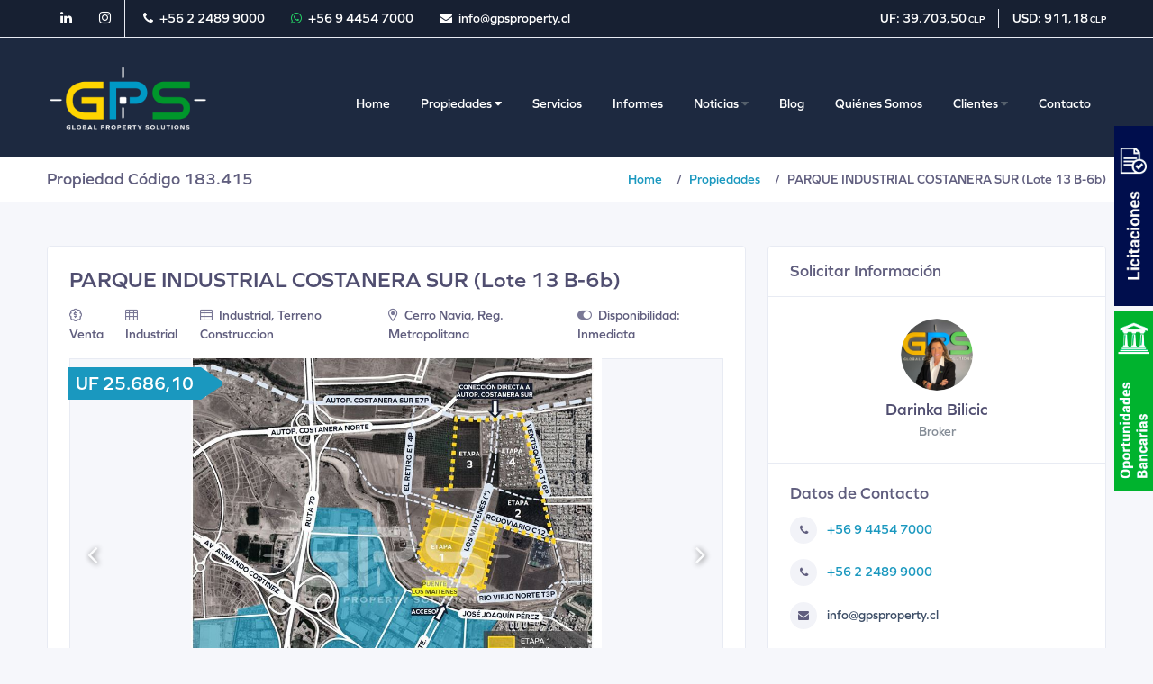

--- FILE ---
content_type: text/html; charset=utf-8
request_url: https://gpsproperty.cl/183415
body_size: 15353
content:


<!DOCTYPE html>

<html xmlns="http://www.w3.org/1999/xhtml" lang="es" dir="ltr">
<head>

    <!-- Google Tag Manager -->
    <script>(function(w,d,s,l,i){w[l]=w[l]||[];w[l].push({'gtm.start': new Date().getTime(),event:'gtm.js'});var f=d.getElementsByTagName(s)[0],j=d.createElement(s),dl=l!='dataLayer'?'&l='+l:'';j.async=true;j.src='https://www.googletagmanager.com/gtm.js?id='+i+dl;f.parentNode.insertBefore(j,f);})(window,document,'script','dataLayer','GTM-NV2QCGJX');</script>
    <!-- End Google Tag Manager -->

    <!-- Meta Pixel Code -->
    <script>
    !function(f,b,e,v,n,t,s)
    {if(f.fbq)return;n=f.fbq=function(){n.callMethod?
    n.callMethod.apply(n,arguments):n.queue.push(arguments)};
    if(!f._fbq)f._fbq=n;n.push=n;n.loaded=!0;n.version='2.0';
    n.queue=[];t=b.createElement(e);t.async=!0;
    t.src=v;s=b.getElementsByTagName(e)[0];
    s.parentNode.insertBefore(t,s)}(window, document,'script',
    'https://connect.facebook.net/en_US/fbevents.js');
    fbq('init', '926944155148052');
    fbq('track', 'PageView');
    </script>
    <noscript><img height="1" width="1" style="display:none"
    src=https://www.facebook.com/tr?id=926944155148052&ev=PageView&noscript=1
    /></noscript>
    <!-- End Meta Pixel Code -->

    <title>
	Venta - Industrial - UF 25.686,10
</title><meta charset="UTF-8" /><meta name="viewport" content="width=device-width, initial-scale=1.0, user-scalable=0" /><meta http-equiv="X-UA-Compatible" content="IE=edge" /><meta name="msapplication-TileColor" content="#0f75ff" /><meta name="theme-color" content="#2ddcd3" /><meta name="apple-mobile-web-app-status-bar-style" content="black-translucent" /><meta name="apple-mobile-web-app-capable" content="yes" /><meta name="mobile-web-app-capable" content="yes" /><meta name="HandheldFriendly" content="True" /><meta name="MobileOptimized" content="320" /><meta name="keywords" content="Propiedades, Casas, Departamentos"/>
<meta name="description" content="Propiedades y Real Estate"/>
<meta property="og:url" content="https://gpsproperty.cl/183415" />
<meta property="og:type" content="website" />
<meta property="og:title" content="Venta - Industrial - UF 25.686,10" />
<meta property="og:description" content="PARQUE INDUSTRIAL COSTANERA SUR (Lote 13 B-6b) - <div class='prop-caracteristicas' style='font-size: small!important; margin-bottom: .5rem;'> - 3.293,09m2</div>" />
<meta property="og:image" content="https://demoazimg.prop360.cl/gps/img/propiedades/183415_IwJkDcfDYrx2ShiKy2aj20230215183928.jpg" />

<meta content="summary_large_image" name="twitter:card" />
<meta content="Venta - Industrial - UF 25.686,10" name="twitter:title" />
<meta content="" name="twitter:description" />
<link rel="icon" href="/assets/img/favIcon/favicon.ico" type="image/x-icon" /><link rel="shortcut icon" type="image/x-icon" href="/assets/img/favIcon/favicon.ico" />

    <!-- Bootstrap Css -->
    <link href="/assets/plugins/bootstrap-4.1.3/css/bootstrap.min.css" rel="stylesheet" />

    <!-- Fontawesome Css -->
    <link href="/assets/plugins/font-awesome-pro-5/css/all.min.css" rel="stylesheet" />

    <!-- Dashboard Css -->
    <link href="/assets/css/dashboard_v02.css" rel="stylesheet" />

    <!--Horizontal Menu-->
    <link href="/assets/plugins/Horizontal2/Horizontal-menu/dropdown-effects/fade-down.css" rel="stylesheet" /><link href="/assets/plugins/Horizontal2/Horizontal-menu/horizontal.css" rel="stylesheet" />

    <!--Select2 Plugin -->
    <link href="/assets/plugins/select2/select2.min.css" rel="stylesheet" />

    <!-- Owl Theme css-->
    <link href="/assets/plugins/owl-carousel/owl.carousel.css" rel="stylesheet" />

    <!-- Custom scroll bar css-->
    <link href="/assets/plugins/scroll-bar/jquery.mCustomScrollbar.css" rel="stylesheet" />

    <!--Font icons-->
    <link href="/assets/plugins/iconfonts/plugin.css" rel="stylesheet" /><link href="/assets/plugins/iconfonts/icons.css" rel="stylesheet" />

    <!-- Revolution Slider -->
    <link href="/assets/js/rs-plugin/css/settings.css" rel="stylesheet" type="text/css" />

    <!-- Spop (Ventana Modal) -->
    <link href="/assets/css/spop.min.css" rel="stylesheet" />

    <!--Custom css CONVECTA-->
    <link href="/assets/css/cnvct/custom_v02.css" rel="stylesheet" /><link href="/assets/datatables/jquery.dataTables.min.css" rel="stylesheet" /><link href="https://cdn.datatables.net/responsive/2.3.0/css/responsive.dataTables.min.css" rel="stylesheet" />

                <script>
                    function removerColumna(etiqueta) {
                        console.log(etiqueta);
                        setTimeout(() => { $(etiqueta).remove(); }, 500);
                    }

                </script>

</head>

<body>

<!-- Google Tag Manager (noscript) -->
<noscript><iframe src="https://www.googletagmanager.com/ns.html?id=GTM-NV2QCGJX" height="0" width="0" style="display:none;visibility:hidden"></iframe></noscript>
<!-- End Google Tag Manager (noscript) -->

    <form>

        <!--================================CABECERA================================-->
        

<!--Loader-->


<style>
    @media (max-width: 480px) {
        .text-ficha-prop {
            display: inline !important;
        }
    }

    @font-face {
        font-family: 'graphie'; /*a name to be used later*/
        src: url('/assets/fonts/graphie/Graphie-SemiBold.otf'); /*URL to font*/
    }

    .arrow-ribbon-cod {
        /*background-color: #4f4ac7 !important;*/
        color: #FFF;
        padding: 2px 8px;
        position: absolute;
        /* top: 10px; */
        /* left: 0px; */
        z-index: 999;
        /* font-size: 18px; */
        font-size: 14px;
        bottom: 0px;
    }

    .avatar-md {
        object-fit: cover;
    }
</style>

<style>
    .horizontalMenu > .horizontalMenu-list > li > a.active {
        background-color: #ffffff00 !important;
    }

    .img-grande-ficha-mobile {
        height: 100% !important;
    }

    @media only screen and (max-width: 768px) {

        /*UF - FICHAS - UNIDADES - PLANIMETRIA*/

        .img-grande-ficha-mobile {
            height: auto !important;
        }

        #carousel img.img_horizontal {
            height: auto !important;
        }


        .border-left {
            padding-left: 0px !important;
        }

        .ul-divisas li:last-child {
            padding-left: 4px !important;
        }

        .header-main .top-bar-right .custom li {
            margin-right: 4px;
        }

        .section-etiqueta-lateral {
            display: none !important;
        }
    }

    @media only screen and (max-width: 1200px) {
        .tp-simpleresponsive .caption, .tp-simpleresponsive .tp-caption {
            margin-left: 16% !important;
        }
    }

    @media only screen and (max-width: 768px) {
        .text-2rem-phone {
            font-size: 2rem !important;
        }

        .img-full-mobile {
            display: block !important;
            margin-left: auto !important;
            margin-right: auto !important;
            width: 60% !important;
        }

        .item-card9-img {
            width: 100% !important;
        }
    }



    @media only screen and (min-width: 768px) {
        .filters-mobile-only {
            display: none;
        }
    }

    .section-etiqueta-lateral {
        position: fixed;
        right: 0;
        top: 140px;
        z-index: 99;
    }

        .section-etiqueta-lateral .etiqueta-lateral img {
            height: 200px;
            margin-bottom: 6px;
        }

    .etiqueta-1 {
        position: relative;
        right: -8px;
    }

        .etiqueta-1:hover {
            right: 0;
        }

    .etiqueta-2 {
        position: relative;
        right: -8px;
        animation-name: mapita;
        animation-duration: 3s;
        animation-iteration-count: infinite;
    }

        .etiqueta-2:hover {
            right: 0;
        }


    @keyframes mapita {
        0% {
            right: -8px;
            top: 0px;
        }

        50% {
            right: 0px;
            top: 0px;
        }

        100% {
            right: -8px;
            top: 0px;
        }
    }

    .etiqueta-3 {
        position: relative;
        right: -8px;
    }

        .etiqueta-3:hover {
            right: 0;
        }



</style>

<!--Topbar-->
<div class="header-main">
    <div class="top-bar">
        <div class="container">
            <div class="row">
                <div class="col-xl-8 col-lg-8 col-sm-4 col-4">
                    <div class="top-bar-left d-flex">
                        <div class="clearfix">
                            <ul class="socials">
                                <li><a class='social-icon' href='https://www.linkedin.com/company/gpsproperty/' target='_blank'><i class='fa fa-linkedin'></i></a></li><li><a class='social-icon' href='https://www.instagram.com/gpspropertychile/?hl=es' target='_blank'><i class='fa fa-instagram'></i></a></li>
                            </ul>
                        </div>
                        <div class="clearfix">
                            <ul class="contact border-left">
                                <li class='mr-5'><a href='tel:+56 2 2489 9000' class='callnumber text-dark' target='_blank'><span><i class='fa fa-phone mr-1'></i> +56 2 2489 9000</span></a></li><li class='mr-5'><a href='https://wa.me/56944547000?text=Hola%2C+necesito+ayuda+con+un+requerimiento.' target='_blank' class='callnumber text-dark'><span><i class='fa fa-whatsapp mr-1'></i> +56 9 4454 7000</span></a></li><li class='mr-4'><a href='mailto:info@gpsproperty.cl' class='callnumber text-dark' target='_blank'><span><i class='fa fa-envelope mr-1'></i> info@gpsproperty.cl</span></a></li>
                            </ul>
                        </div>
                    </div>
                </div>
                <div class="col-xl-4 col-lg-4 col-sm-8 col-8">
                    <div class="top-bar-right">
                        <ul class="custom ul-divisas">
                            <li><strong>UF:</strong> <span>39.703,50</span><span class="badge-clp"> CLP</span></li>
                            <li class="border-left"><strong>USD:</strong> <span>911,18</span><span class="badge-clp"> CLP</span></li>
                        </ul>
                    </div>
                </div>
            </div>
        </div>
    </div>

    <!-- Mobile Header -->
    <div class="horizontal-header clearfix ">
        <div class="container">
            <a id="horizontal-navtoggle" class="animated-arrow"><span></span></a>
            <span class="smllogo" onclick="window.location.href='/Home'" style="margin-top: 0px;">
                <img src="/assets/img/global/gps_logo.png" width="120" alt="GPS - Global Property Solutions" /></span>
            
        </div>
    </div>
    <!-- Mobile Header -->

    <div class="horizontal-main clearfix">
        <div class="horizontal-mainwrapper container clearfix">
            <div class="desktoplogo">
                <a href="/Home">
                    <img src="/assets/img/global/gps_logo.png" alt="GPS - Global Property Solutions"></a>
            </div>
            <!--Nav-->
            <nav class="horizontalMenu clearfix">
                <ul class="horizontalMenu-list">
                    <li aria-haspopup='true'><a href='/Home' > Home </a></li><li aria-haspopup='true'><a href='#'  class='active' >Propiedades <span class='fa fa-caret-down m-0'></span></a><ul class='sub-menu'><li aria-haspopup='true'><a href='/Propiedades/Residencial/Venta_y_Arriendo/Todas_las_comunas'>Residencial</a></li><li aria-haspopup='true'><a href='/Propiedades/Industrial/Venta_y_Arriendo/Todas_las_comunas'>Industrial</a></li><li aria-haspopup='true'><a href='/Propiedades/Terreno_Construccion/Venta_y_Arriendo/Todas_las_comunas'>Terrenos</a></li><li aria-haspopup='true'><a href='/Propiedades/Local_Comercial/Venta_y_Arriendo/Todas_las_comunas'>Comercial</a></li><li aria-haspopup='true'><a href='/Propiedades/Oficina/Venta_y_Arriendo/Todas_las_comunas?orde=5'>Oficinas</a></li><li aria-haspopup='true'><a href='/Propiedades/Agrícola/Venta_y_Arriendo/Todas_las_comunas'>Agrícola</a></li></ul></li><li aria-haspopup='true'><a href='/Servicios' > Servicios </a></li><li aria-haspopup='true'><a href='/Estudios' > Informes </a></li><li aria-haspopup='true'><a href='#' >Noticias <span class='fa fa-caret-down m-0'></span></a><ul class='sub-menu'><li aria-haspopup='true'><a href='/Noticias/1'>GPS - En la prensa</a></li><li aria-haspopup='true'><a href='/Noticias/2'>Actualidad</a></li></ul></li><li aria-haspopup='true'><a href='/Noticias/3' > Blog </a></li><li aria-haspopup='true'><a href='/QuienesSomos' > Quiénes Somos </a></li><li aria-haspopup='true'><a href='#' >Clientes <span class='fa fa-caret-down m-0'></span></a><ul class='sub-menu'><li aria-haspopup='true'><a href='/Negocios'>Negocios Importantes</a></li><li aria-haspopup='true'><a href='/Clientes'>Nuestros Clientes</a></li></ul></li><li aria-haspopup='true'><a href='/Contacto' > Contacto </a></li>
                </ul>
            </nav>
            <!--Nav-->
        </div>
    </div>
</div>



<!--/Etiquetas laterales Section-->

<section class="section-etiqueta-lateral" id="etiqueta-lateral-div">
    <div class="etiqueta-lateral navbar-fixed" style="position: relative;">
        <div class="etiqueta-1">
            <a href="/Licitaciones/Todos_los_tipos/Venta_y_Arriendo/Todas_las_comunas">
                <img src="/assets/img/otros/lengueta-licitaciones.jpg" alt="Alternate Text" /></a>
        </div><!--
        <div class="etiqueta-2">
            <a href="/MapaInteractivo">
                <img src="/assets/img/otros/lengueta-map.jpg" alt="Alternate Text" /></a>
        </div>-->
        <div class="etiqueta-3">
            <a href="/OportunidadesBancarias/Todos_los_tipos/Venta_y_Arriendo/Todas_las_comunas">
                <img src="/assets/img/otros/lengueta-oportunidades.jpg" alt="Alternate Text" /></a>
        </div>
    </div>
</section>

<!--/Etiquetas laterales Section-->

        <!--////////////////////////////////END CABECERA================================-->

        <div id="fichaPropiedad"><!--Breadcrumb--><div class='bg-white border-bottom'><div class='container'><div class='page-header'><h4 class='page-title'>Propiedad Código 183.415</h4><ol class='breadcrumb'><li class='breadcrumb-item'><a href='/Home'>Home</a></li><li class='breadcrumb-item'><a href='/Propiedades/Todos_los_tipos/Venta_y_Arriendo/Todas_las_comunas'>Propiedades</a></li><li class='breadcrumb-item active' aria-current='page'>PARQUE INDUSTRIAL COSTANERA SUR (Lote 13 B-6b)</li></ol></div></div></div><!--/Breadcrumb--><!--Add listing--><section class='sptb'><div class='container'><div class='row'><div class='col-xl-8 col-lg-8 col-md-12'><div class='card overflow-hidden'><div class='card-body'><div class='item-det mb-4'><a href='#' class='text-dark'><h3 class=''>PARQUE INDUSTRIAL COSTANERA SUR (Lote 13 B-6b)</h3></a><div class=' d-flex'><ul class='d-flex mb-0'><li class='mr-3'><i class='far fa-badge-dollar text-muted mr-1'></i><a href='/Propiedades/Todos_los_tipos/Venta/Todas_las_comunas'  class='icons'>Venta</a></li><li class='mr-3'><a href='#' class='icons'><i class='far fa-th text-muted mr-1'></i> Industrial </a></li><li class='mr-3'><a href='#' class='icons'><i class='far fa-th-list text-muted mr-1'></i> <a href='/Propiedades/Industrial/Venta_y_Arriendo/Todas_las_comunas' class='icons'>Industrial</a>, <a href='/Propiedades/Terreno Construccion/Venta_y_Arriendo/Todas_las_comunas' class='icons'>Terreno Construccion</a></a></li><li class='mr-3'><a href='/Propiedades/Todos_los_tipos/Venta_y_Arriendo/Todas_las_comunas' class='icons'><i class='far fa-map-marker-alt text-muted mr-1'></i> Cerro Navia, Reg. Metropolitana</a></li><li><a href='#' class='icons'><i class='far fa-toggle-on text-muted mr-1'></i> Disponibilidad: Inmediata </a></li></ul></div></div><div class='product-slider'><div id='carousel' class='carousel slide' data-ride='carousel'><div class='arrow-ribbon2 bg-primary'>UF 25.686,10</div><div class='carousel-inner'><div style='width: 100% !important;' class='carousel-item img-dad  active'> <img style='width: auto;margin-left: auto;margin-right: auto;display: block;' src='https://demoazimg.prop360.cl/gps/img/propiedades/183415_IwJkDcfDYrx2ShiKy2aj20230215183928.jpg?sv=2021-06-08&ss=f&srt=sco&sp=r&se=2026-02-01T23:44:43Z&st=2022-09-12T15:44:43Z&spr=https&sig=8wumTxX67AEf8bZxCO8ZoRk9Jw6m8UWq2%2FYFAqMdnJw%3D' alt='GPS - Global Property Solutions' class='img_0_fichaGrande_1 img-grande-ficha-mobile' data-id='0_fichaGrande_1' /> </div><div style='width: 100% !important;' class='carousel-item img-dad '> <img style='width: auto;margin-left: auto;margin-right: auto;display: block;' src='https://demoazimg.prop360.cl/gps/img/propiedades/183415_CRsSkh5eDvzByGgawZYg20230215185612.jpg?sv=2021-06-08&ss=f&srt=sco&sp=r&se=2026-02-01T23:44:43Z&st=2022-09-12T15:44:43Z&spr=https&sig=8wumTxX67AEf8bZxCO8ZoRk9Jw6m8UWq2%2FYFAqMdnJw%3D' alt='GPS - Global Property Solutions' class='img_0_fichaGrande_2 img-grande-ficha-mobile' data-id='0_fichaGrande_2' /> </div><div style='width: 100% !important;' class='carousel-item img-dad '> <img style='width: auto;margin-left: auto;margin-right: auto;display: block;' src='https://demoazimg.prop360.cl/gps/img/propiedades/183415_y9yfVrfiRvxwcdMSywos20230215185612.jpg?sv=2021-06-08&ss=f&srt=sco&sp=r&se=2026-02-01T23:44:43Z&st=2022-09-12T15:44:43Z&spr=https&sig=8wumTxX67AEf8bZxCO8ZoRk9Jw6m8UWq2%2FYFAqMdnJw%3D' alt='GPS - Global Property Solutions' class='img_0_fichaGrande_3 img-grande-ficha-mobile' data-id='0_fichaGrande_3' /> </div><div style='width: 100% !important;' class='carousel-item img-dad '> <img style='width: auto;margin-left: auto;margin-right: auto;display: block;' src='https://demoazimg.prop360.cl/gps/img/propiedades/183415_eCirFzypoDnawaDXoi0b20230215185613.jpg?sv=2021-06-08&ss=f&srt=sco&sp=r&se=2026-02-01T23:44:43Z&st=2022-09-12T15:44:43Z&spr=https&sig=8wumTxX67AEf8bZxCO8ZoRk9Jw6m8UWq2%2FYFAqMdnJw%3D' alt='GPS - Global Property Solutions' class='img_0_fichaGrande_4 img-grande-ficha-mobile' data-id='0_fichaGrande_4' /> </div><div style='width: 100% !important;' class='carousel-item img-dad '> <img style='width: auto;margin-left: auto;margin-right: auto;display: block;' src='https://demoazimg.prop360.cl/gps/img/propiedades/183415_egh23fSfAiyTNgtpiYrL20230215185612.jpg?sv=2021-06-08&ss=f&srt=sco&sp=r&se=2026-02-01T23:44:43Z&st=2022-09-12T15:44:43Z&spr=https&sig=8wumTxX67AEf8bZxCO8ZoRk9Jw6m8UWq2%2FYFAqMdnJw%3D' alt='GPS - Global Property Solutions' class='img_0_fichaGrande_5 img-grande-ficha-mobile' data-id='0_fichaGrande_5' /> </div><div style='width: 100% !important;' class='carousel-item img-dad '> <img style='width: auto;margin-left: auto;margin-right: auto;display: block;' src='https://demoazimg.prop360.cl/gps/img/propiedades/183415_LLjluEihlOOaagofqZte20230215183921.jpg?sv=2021-06-08&ss=f&srt=sco&sp=r&se=2026-02-01T23:44:43Z&st=2022-09-12T15:44:43Z&spr=https&sig=8wumTxX67AEf8bZxCO8ZoRk9Jw6m8UWq2%2FYFAqMdnJw%3D' alt='GPS - Global Property Solutions' class='img_0_fichaGrande_6 img-grande-ficha-mobile' data-id='0_fichaGrande_6' /> </div><div style='width: 100% !important;' class='carousel-item img-dad '> <img style='width: auto;margin-left: auto;margin-right: auto;display: block;' src='https://demoazimg.prop360.cl/gps/img/propiedades/183415_gzh9gfwpbez1BgAqVs9o20230215183920.jpg?sv=2021-06-08&ss=f&srt=sco&sp=r&se=2026-02-01T23:44:43Z&st=2022-09-12T15:44:43Z&spr=https&sig=8wumTxX67AEf8bZxCO8ZoRk9Jw6m8UWq2%2FYFAqMdnJw%3D' alt='GPS - Global Property Solutions' class='img_0_fichaGrande_7 img-grande-ficha-mobile' data-id='0_fichaGrande_7' /> </div><div style='width: 100% !important;' class='carousel-item img-dad '> <img style='width: auto;margin-left: auto;margin-right: auto;display: block;' src='https://demoazimg.prop360.cl/gps/img/propiedades/183415_tKrthA2ALVsmdmOBIMp820250827130435.jpg?sv=2021-06-08&ss=f&srt=sco&sp=r&se=2026-02-01T23:44:43Z&st=2022-09-12T15:44:43Z&spr=https&sig=8wumTxX67AEf8bZxCO8ZoRk9Jw6m8UWq2%2FYFAqMdnJw%3D' alt='GPS - Global Property Solutions' class='img_0_fichaGrande_8 img-grande-ficha-mobile' data-id='0_fichaGrande_8' /> </div><div style='width: 100% !important;' class='carousel-item img-dad '> <img style='width: auto;margin-left: auto;margin-right: auto;display: block;' src='https://demoazimg.prop360.cl/gps/img/propiedades/183415_eKcb8Btr9KYapjoavljF20250827130434.jpg?sv=2021-06-08&ss=f&srt=sco&sp=r&se=2026-02-01T23:44:43Z&st=2022-09-12T15:44:43Z&spr=https&sig=8wumTxX67AEf8bZxCO8ZoRk9Jw6m8UWq2%2FYFAqMdnJw%3D' alt='GPS - Global Property Solutions' class='img_0_fichaGrande_9 img-grande-ficha-mobile' data-id='0_fichaGrande_9' /> </div><div style='width: 100% !important;' class='carousel-item img-dad '> <img style='width: auto;margin-left: auto;margin-right: auto;display: block;' src='https://demoazimg.prop360.cl/gps/img/propiedades/183415_vnzb2PAoscqcbrYRHHf820230215183914.jpg?sv=2021-06-08&ss=f&srt=sco&sp=r&se=2026-02-01T23:44:43Z&st=2022-09-12T15:44:43Z&spr=https&sig=8wumTxX67AEf8bZxCO8ZoRk9Jw6m8UWq2%2FYFAqMdnJw%3D' alt='GPS - Global Property Solutions' class='img_0_fichaGrande_10 img-grande-ficha-mobile' data-id='0_fichaGrande_10' /> </div><div style='width: 100% !important;' class='carousel-item img-dad '> <img style='width: auto;margin-left: auto;margin-right: auto;display: block;' src='https://demoazimg.prop360.cl/gps/img/propiedades/183415_p29fXMsvtSNdCM5aDgs420230215183914.jpg?sv=2021-06-08&ss=f&srt=sco&sp=r&se=2026-02-01T23:44:43Z&st=2022-09-12T15:44:43Z&spr=https&sig=8wumTxX67AEf8bZxCO8ZoRk9Jw6m8UWq2%2FYFAqMdnJw%3D' alt='GPS - Global Property Solutions' class='img_0_fichaGrande_11 img-grande-ficha-mobile' data-id='0_fichaGrande_11' /> </div><div style='width: 100% !important;' class='carousel-item img-dad '> <img style='width: auto;margin-left: auto;margin-right: auto;display: block;' src='https://demoazimg.prop360.cl/gps/img/propiedades/183415_je37T6pf1vtpthwoxVt320230215183914.jpg?sv=2021-06-08&ss=f&srt=sco&sp=r&se=2026-02-01T23:44:43Z&st=2022-09-12T15:44:43Z&spr=https&sig=8wumTxX67AEf8bZxCO8ZoRk9Jw6m8UWq2%2FYFAqMdnJw%3D' alt='GPS - Global Property Solutions' class='img_0_fichaGrande_12 img-grande-ficha-mobile' data-id='0_fichaGrande_12' /> </div><div style='width: 100% !important;' class='carousel-item img-dad '> <img style='width: auto;margin-left: auto;margin-right: auto;display: block;' src='https://demoazimg.prop360.cl/gps/img/propiedades/183415_fmSfbPNRQiA14JN3kIfq20230215183914.jpg?sv=2021-06-08&ss=f&srt=sco&sp=r&se=2026-02-01T23:44:43Z&st=2022-09-12T15:44:43Z&spr=https&sig=8wumTxX67AEf8bZxCO8ZoRk9Jw6m8UWq2%2FYFAqMdnJw%3D' alt='GPS - Global Property Solutions' class='img_0_fichaGrande_13 img-grande-ficha-mobile' data-id='0_fichaGrande_13' /> </div></div><a class='carousel-control-prev' href='#carousel' role='button' data-slide='prev'><i class='fa fa-angle-left' style='text-shadow: 1px 1px 6px black;' ></i></a><a class='carousel-control-next' href='#carousel' role='button' data-slide='next'><i class='fa fa-angle-right' style='text-shadow: 1px 1px 6px black;' ></i></a></div><div class='clearfix'><!--Image-carousel--><div id='thumbcarousel' class='carousel slide' data-interval='false'><div class='carousel-inner'><div class='carousel-item  active'><div data-target='#carousel' data-slide-to='0' class='thumb img-dad'><img src='https://demoazimg.prop360.cl/gps/img/propiedades/183415_IwJkDcfDYrx2ShiKy2aj20230215183928.jpg?sv=2021-06-08&ss=f&srt=sco&sp=r&se=2026-02-01T23:44:43Z&st=2022-09-12T15:44:43Z&spr=https&sig=8wumTxX67AEf8bZxCO8ZoRk9Jw6m8UWq2%2FYFAqMdnJw%3D' alt='GPS - Global Property Solutions' class='img_3_fichaChica_1' data-id='3_fichaChica_1'></div><div data-target='#carousel' data-slide-to='1' class='thumb img-dad'><img src='https://demoazimg.prop360.cl/gps/img/propiedades/183415_CRsSkh5eDvzByGgawZYg20230215185612.jpg?sv=2021-06-08&ss=f&srt=sco&sp=r&se=2026-02-01T23:44:43Z&st=2022-09-12T15:44:43Z&spr=https&sig=8wumTxX67AEf8bZxCO8ZoRk9Jw6m8UWq2%2FYFAqMdnJw%3D' alt='GPS - Global Property Solutions' class='img_3_fichaChica_2' data-id='3_fichaChica_2'></div><div data-target='#carousel' data-slide-to='2' class='thumb img-dad'><img src='https://demoazimg.prop360.cl/gps/img/propiedades/183415_y9yfVrfiRvxwcdMSywos20230215185612.jpg?sv=2021-06-08&ss=f&srt=sco&sp=r&se=2026-02-01T23:44:43Z&st=2022-09-12T15:44:43Z&spr=https&sig=8wumTxX67AEf8bZxCO8ZoRk9Jw6m8UWq2%2FYFAqMdnJw%3D' alt='GPS - Global Property Solutions' class='img_3_fichaChica_3' data-id='3_fichaChica_3'></div><div data-target='#carousel' data-slide-to='3' class='thumb img-dad'><img src='https://demoazimg.prop360.cl/gps/img/propiedades/183415_eCirFzypoDnawaDXoi0b20230215185613.jpg?sv=2021-06-08&ss=f&srt=sco&sp=r&se=2026-02-01T23:44:43Z&st=2022-09-12T15:44:43Z&spr=https&sig=8wumTxX67AEf8bZxCO8ZoRk9Jw6m8UWq2%2FYFAqMdnJw%3D' alt='GPS - Global Property Solutions' class='img_3_fichaChica_4' data-id='3_fichaChica_4'></div></div><div class='carousel-item '><div data-target='#carousel' data-slide-to='4' class='thumb img-dad'><img src='https://demoazimg.prop360.cl/gps/img/propiedades/183415_egh23fSfAiyTNgtpiYrL20230215185612.jpg?sv=2021-06-08&ss=f&srt=sco&sp=r&se=2026-02-01T23:44:43Z&st=2022-09-12T15:44:43Z&spr=https&sig=8wumTxX67AEf8bZxCO8ZoRk9Jw6m8UWq2%2FYFAqMdnJw%3D' alt='GPS - Global Property Solutions' class='img_3_fichaChica_5' data-id='3_fichaChica_5'></div><div data-target='#carousel' data-slide-to='5' class='thumb img-dad'><img src='https://demoazimg.prop360.cl/gps/img/propiedades/183415_LLjluEihlOOaagofqZte20230215183921.jpg?sv=2021-06-08&ss=f&srt=sco&sp=r&se=2026-02-01T23:44:43Z&st=2022-09-12T15:44:43Z&spr=https&sig=8wumTxX67AEf8bZxCO8ZoRk9Jw6m8UWq2%2FYFAqMdnJw%3D' alt='GPS - Global Property Solutions' class='img_3_fichaChica_6' data-id='3_fichaChica_6'></div><div data-target='#carousel' data-slide-to='6' class='thumb img-dad'><img src='https://demoazimg.prop360.cl/gps/img/propiedades/183415_gzh9gfwpbez1BgAqVs9o20230215183920.jpg?sv=2021-06-08&ss=f&srt=sco&sp=r&se=2026-02-01T23:44:43Z&st=2022-09-12T15:44:43Z&spr=https&sig=8wumTxX67AEf8bZxCO8ZoRk9Jw6m8UWq2%2FYFAqMdnJw%3D' alt='GPS - Global Property Solutions' class='img_3_fichaChica_7' data-id='3_fichaChica_7'></div></div><div class='carousel-item '><div data-target='#carousel' data-slide-to='7' class='thumb img-dad'><img src='https://demoazimg.prop360.cl/gps/img/propiedades/183415_tKrthA2ALVsmdmOBIMp820250827130435.jpg?sv=2021-06-08&ss=f&srt=sco&sp=r&se=2026-02-01T23:44:43Z&st=2022-09-12T15:44:43Z&spr=https&sig=8wumTxX67AEf8bZxCO8ZoRk9Jw6m8UWq2%2FYFAqMdnJw%3D' alt='GPS - Global Property Solutions' class='img_3_fichaChica_8' data-id='3_fichaChica_8'></div><div data-target='#carousel' data-slide-to='8' class='thumb img-dad'><img src='https://demoazimg.prop360.cl/gps/img/propiedades/183415_eKcb8Btr9KYapjoavljF20250827130434.jpg?sv=2021-06-08&ss=f&srt=sco&sp=r&se=2026-02-01T23:44:43Z&st=2022-09-12T15:44:43Z&spr=https&sig=8wumTxX67AEf8bZxCO8ZoRk9Jw6m8UWq2%2FYFAqMdnJw%3D' alt='GPS - Global Property Solutions' class='img_3_fichaChica_9' data-id='3_fichaChica_9'></div><div data-target='#carousel' data-slide-to='9' class='thumb img-dad'><img src='https://demoazimg.prop360.cl/gps/img/propiedades/183415_vnzb2PAoscqcbrYRHHf820230215183914.jpg?sv=2021-06-08&ss=f&srt=sco&sp=r&se=2026-02-01T23:44:43Z&st=2022-09-12T15:44:43Z&spr=https&sig=8wumTxX67AEf8bZxCO8ZoRk9Jw6m8UWq2%2FYFAqMdnJw%3D' alt='GPS - Global Property Solutions' class='img_3_fichaChica_10' data-id='3_fichaChica_10'></div></div><div class='carousel-item '><div data-target='#carousel' data-slide-to='10' class='thumb img-dad'><img src='https://demoazimg.prop360.cl/gps/img/propiedades/183415_p29fXMsvtSNdCM5aDgs420230215183914.jpg?sv=2021-06-08&ss=f&srt=sco&sp=r&se=2026-02-01T23:44:43Z&st=2022-09-12T15:44:43Z&spr=https&sig=8wumTxX67AEf8bZxCO8ZoRk9Jw6m8UWq2%2FYFAqMdnJw%3D' alt='GPS - Global Property Solutions' class='img_3_fichaChica_11' data-id='3_fichaChica_11'></div><div data-target='#carousel' data-slide-to='11' class='thumb img-dad'><img src='https://demoazimg.prop360.cl/gps/img/propiedades/183415_je37T6pf1vtpthwoxVt320230215183914.jpg?sv=2021-06-08&ss=f&srt=sco&sp=r&se=2026-02-01T23:44:43Z&st=2022-09-12T15:44:43Z&spr=https&sig=8wumTxX67AEf8bZxCO8ZoRk9Jw6m8UWq2%2FYFAqMdnJw%3D' alt='GPS - Global Property Solutions' class='img_3_fichaChica_12' data-id='3_fichaChica_12'></div><div data-target='#carousel' data-slide-to='12' class='thumb img-dad'><img src='https://demoazimg.prop360.cl/gps/img/propiedades/183415_fmSfbPNRQiA14JN3kIfq20230215183914.jpg?sv=2021-06-08&ss=f&srt=sco&sp=r&se=2026-02-01T23:44:43Z&st=2022-09-12T15:44:43Z&spr=https&sig=8wumTxX67AEf8bZxCO8ZoRk9Jw6m8UWq2%2FYFAqMdnJw%3D' alt='GPS - Global Property Solutions' class='img_3_fichaChica_13' data-id='3_fichaChica_13'></div></div></div><a class='carousel-control-prev' href='#thumbcarousel' role='button' data-slide='prev'><i class='fa fa-angle-left' ></i></a><a class='carousel-control-next' href='#thumbcarousel' role='button' data-slide='next'><i class='fa fa-angle-right' ></i></a></div><!--/Image-carousel--></div></div></div></div><!--Specifications--><div class='card'><div class='card-header'><h3 class='card-title'>Características</h3></div><div class='card-body'><div class='row'><div class='col-xl-12 col-md-12'><ul class='list-unstyled widget-spec mb-0'><div class='prop-caracteristicas' style='font-size: small!important; margin-bottom: .5rem;'><li class=''><i class='fas fa-building text-muted'></i> <span>Categoría:</span> Terreno Industrial</li><li class=''><i class='fas fa-money text-muted'></i> Precio: 7,8 UF/m2</li><li class=''><i class='fas fa-th text-muted'></i> <span>Uso de la propiedad:</span> Molesto/Inofensivo</li><li class=''><i class='fas fa-arrows-alt text-muted'></i> Sup. Terreno 3.293,09 m2</li></div></ul></div></div></div></div><!--Specifications--><div class='card'><div class='card-body'><h3 class='card-title'>Videos y Tour Virtual</h3></div><div class='card-body'><div class='mb-4'><iframe style='width:100%;height:400px;' width="560" height="315" src="https://www.youtube.com/embed/VmJnG1Dg5Js?si=pgFp6WVIBBa_lqeJ&amp;start=1" title="YouTube video player" frameborder="0" allow="accelerometer; autoplay; clipboard-write; encrypted-media; gyroscope; picture-in-picture; web-share" referrerpolicy="strict-origin-when-cross-origin" allowfullscreen></iframe></div></div></div><!--Description--><div class='card'><div class='card-body'><h3 class='card-title'>Características / Ubicación</h3></div><div class='card-body'><div class='mb-4'><ul><li style='margin-left: 15px;margin-bottom: 10px;'> <i class='fa fa-caret-right'></i> Comuna: Cerro Navia<li><li style='margin-left: 15px;margin-bottom: 10px;'> <i class='fa fa-caret-right'></i> Dirección: Las Industrias C02<li></ul></div></div><div class='card-body'><h3 class='card-title'>Características Generales</h3></div><div class='card-body'><div class='mb-4'><ul><li style='margin-left: 15px;margin-bottom: 10px;'> <i class='fa fa-caret-right'></i> Situacion actual: En proceso de Urbanización de Etapa 1, Agua Potable y Alcantarillado, factibilidad eléctrica y vialidades ejecutadas.<li><li style='margin-left: 15px;margin-bottom: 10px;'> <i class='fa fa-caret-right'></i> Proyecto: 4 etapas que suman una superficie útil de 39 hás, con horizonte de desarrollo de 6 años<li><li style='margin-left: 15px;margin-bottom: 10px;'> <i class='fa fa-caret-right'></i> Superficie neta de terreno: Etapa 1: 134.391,01 m2 . Lotes desde 3.500 m2<li><li style='margin-left: 15px;margin-bottom: 10px;'> <i class='fa fa-caret-right'></i> Uso de suelo: ZM Zona Mixta: Industria, Equipamiento, Hospedaje. Actividades Productivas calificadas como Inofensivas y Molestas<li><li style='margin-left: 15px;margin-bottom: 10px;'> <i class='fa fa-caret-right'></i> Coeficiente ocupación de suelo: Act. Productivas y Equipamiento: 0,8<li><li style='margin-left: 15px;margin-bottom: 10px;'> <i class='fa fa-caret-right'></i> Coeficiente constructibilidad: Actividades Productivas: 1,6. Equipamiento: 8<li><li style='margin-left: 15px;margin-bottom: 10px;'> <i class='fa fa-caret-right'></i> LOTES DISPONIBLES: Desde 3.500 m2<li></ul></div></div><div class='card-body'><h3 class='card-title'>Valor</h3></div><div class='card-body'><div class='mb-4'><p>7,8 UF/m2<br />25.686,10 UF Total</p></div></div></div><!--Description--></div><div class='col-xl-4 col-lg-4 col-md-12'><!--Right Side Section--><div class='card'><div class='card-header'><h3 class='card-title'>Solicitar Información</h3></div><div class='card-body  item-user'><div class='profile-pic mb-0'><img src='https://demoazimg.prop360.cl/gps/img/usuarios/47_s_vPwu0vvTstjoaciiKiwv20241025155454.png?sv=2021-06-08&ss=f&srt=sco&sp=r&se=2026-02-01T23:44:43Z&st=2022-09-12T15:44:43Z&spr=https&sig=8wumTxX67AEf8bZxCO8ZoRk9Jw6m8UWq2%2FYFAqMdnJw%3D' class='brround avatar-xxl' alt='Darinka Bilicic' /><div class=''><a class='text-dark'><h4 class='mt-3 mb-1 font-weight-semibold'>Darinka Bilicic</h4></a><span class='text-gray'>Broker</span><br></div></div></div><div class='card-body item-user'><h4 class='mb-4'>Datos de Contacto</h4><div><h6><span class='font-weight-semibold'><i class='fa fa-phone mr-2  mb-2'></i></span><a href='tel:+56944547000' class='text-primary'>  +56 9 4454 7000</a></h6><h6><span class='font-weight-semibold'><i class='fa fa-phone mr-2  mb-2'></i></span><a href='tel:+56224899000' class='text-primary'> +56 2 2489 9000</a></h6><h6><span class='font-weight-semibold'><i class='fa fa-envelope mr-2 mb-2'></i></span><a href='mail:info@gpsproperty.cl' class='text-body'> info@gpsproperty.cl</a></h6></div><div class=' item-user-icons mt-4'><!--<a href='https://www.facebook.com/sharer.php?u=https://gpsproperty.cl/183415' class='facebook-bg mt-0' target='_blank'><i class='fa fa-facebook'></i></a><a href='http://twitter.com/share?text=¡ en Cerro Navia - ! https://gpsproperty.cl/183415' class='twitter-bg' target='_blank'><i class='fa fa-twitter'></i></a>--><a href='https://api.whatsapp.com/send?text=https://gpsproperty.cl/183415' class='whatsapp-bg' target='_blank'><i class='fa fa-whatsapp' style='color: white !important;'></i></a></div></div><div class='card-footer'><div class='text-left footer_contact'><a href='https://api.whatsapp.com/send?phone=+56944547000&text=Estoy%20interesado%20en%20esta%20Propiedad%20https://gpsproperty.cl/183415' class='btn btn-info' target='_blank' id='btnContactoWhatsApp'><i class='fa fa-whatsapp' style='color: white !important;'></i> Contacto Whatsapp</a><a href='#' class='btn btn-primary' data-toggle='modal' data-target='#contact'><i class='fa fa-envelope'></i> Contacto Email</a></div></div></div><!--Map Location--><div class='card'><div class='card-header'><h3 class='card-title'>Ubicación en mapa</h3></div><div class='card-body'><div class='map-header'><div class='map-header-layer' id='map2'><a style='cursor:pointer;' id='img__map' onclick="javaScript:verMapaPropiedad('tabmapficha_1_1_1','https://www.google.com/maps/embed/v1/place?key=AIzaSyA6DZWCXLkkarig9-uPX_tASv4EN4BBA90&q=-33.42198854628638,-70.7731228893614');"><img src='/assets/img/mapa/mapa_ficha.jpg' /><div class='box-shadow-ripples'><h2>Click para ver mapa de ubicación</h2></div></a><div id='mapContainer'></div></div></div></div></div><!--Related Posts--><div class='card' id='propDestacadasLateralFicha'><div class='card-header'><h3 class='card-title'>Propiedades Destacadas</h3></div><div class='card-body'><div id='myCarousel4' class='owl-carousel testimonial-owl-carousel2'><div class='item'><div class='card mb-0'><div class='arrow-ribbon bg-gps-azul'>Arriendo</div><div class='item-card7-img'><div class='item-card7-imgs img-dad'><a href='/187602'></a><img src='https://demoazimg.prop360.cl/gps/img/propiedades/187602_vPcEqHPGvmqiaBrOLsZn20250409201657.jpg?sv=2021-06-08&ss=f&srt=sco&sp=r&se=2026-02-01T23:44:43Z&st=2022-09-12T15:44:43Z&spr=https&sig=8wumTxX67AEf8bZxCO8ZoRk9Jw6m8UWq2%2FYFAqMdnJw%3D' alt='GPS - Global Property Solutions' class='cover-image img_0_descLateral_0' data-id='0_descLateral_0' /></div><div class='item-card7-overlaytext'><h4  class='font-weight-semibold mb-0 fs-14'><strong>Arriendo UF 135 + IVA</strong></h4></div></div><div class='card-body'><div class='item-card7-desc'><a href='/187602' class='text-dark'><h4 class='font-weight-semibold fs-16'>EDIFICIO WORK HUB MANQUEHUE (1/2 Piso)</h4></a></div><div class='item-card7-text'><ul class='icon-card mb-0'><li><a href='/Propiedades/Todos_los_tipos/Venta_y_Arriendo/Las_Condes' class='icons'><i class='fas fa-map-marker-alt text-muted mr-1'></i>  Las Condes, Reg. Metropolitana</a></li><li class='mb-0'><a href='/187602' class='icons'><i class='fas fa-barcode-read text-muted mr-1'></i> 187.602</a></li><li class='mb-0'><a href='/Propiedades/Oficina/Venta_y_Arriendo/Todas_las_Comunas' class='icons'><i class='fas fa-building text-muted mr-1'></i> Oficina</a></li></ul></div></div></></div><div class='item'><div class='card mb-0'><div class='arrow-ribbon bg-gps-verde'>Venta</div><div class='item-card7-img'><div class='item-card7-imgs img-dad'><a href='/182889'></a><img src='https://demoazimg.prop360.cl/gps/img/propiedades/182889_7te57kKZAPrhIFLywxbw20230413213339.jpg?sv=2021-06-08&ss=f&srt=sco&sp=r&se=2026-02-01T23:44:43Z&st=2022-09-12T15:44:43Z&spr=https&sig=8wumTxX67AEf8bZxCO8ZoRk9Jw6m8UWq2%2FYFAqMdnJw%3D' alt='GPS - Global Property Solutions' class='cover-image img_0_descLateral_1' data-id='0_descLateral_1' /></div><div class='item-card7-overlaytext'><h4  class='font-weight-semibold mb-0 fs-14'><strong>Venta UF 137.754,66</strong></h4></div></div><div class='card-body'><div class='item-card7-desc'><a href='/182889' class='text-dark'><h4 class='font-weight-semibold fs-16'>El Peñon Lote 1 Norte </h4></a></div><div class='item-card7-text'><ul class='icon-card mb-0'><li><a href='/Propiedades/Todos_los_tipos/Venta_y_Arriendo/Puente_Alto' class='icons'><i class='fas fa-map-marker-alt text-muted mr-1'></i>  Puente Alto, Reg. Metropolitana</a></li><li class='mb-0'><a href='/182889' class='icons'><i class='fas fa-barcode-read text-muted mr-1'></i> 182.889</a></li><li class='mb-0'><a href='/Propiedades/Terreno_Construccion/Venta_y_Arriendo/Todas_las_Comunas' class='icons'><i class='fas fa-trees mr-1'></i> Terreno Construccion</a></li></ul></div></div></></div><div class='item'><div class='card mb-0'><div class='arrow-ribbon bg-gps-verde'>Venta</div><div class='item-card7-img'><div class='item-card7-imgs img-dad'><a href='/187119'></a><img src='https://demoazimg.prop360.cl/gps/img/propiedades/187119_mrzJkwaWpoUYR0qd8f3820230210145746.jpg?sv=2021-06-08&ss=f&srt=sco&sp=r&se=2026-02-01T23:44:43Z&st=2022-09-12T15:44:43Z&spr=https&sig=8wumTxX67AEf8bZxCO8ZoRk9Jw6m8UWq2%2FYFAqMdnJw%3D' alt='GPS - Global Property Solutions' class='cover-image img_0_descLateral_2' data-id='0_descLateral_2' /></div><div class='item-card7-overlaytext'><h4  class='font-weight-semibold mb-0 fs-14'><strong>Venta UF 95.421 + IVA</strong></h4></div></div><div class='card-body'><div class='item-card7-desc'><a href='/187119' class='text-dark'><h4 class='font-weight-semibold fs-16'>CERRO PORTEZUELO / AV. EL JUNCAL</h4></a></div><div class='item-card7-text'><ul class='icon-card mb-0'><li><a href='/Propiedades/Todos_los_tipos/Venta_y_Arriendo/Quilicura' class='icons'><i class='fas fa-map-marker-alt text-muted mr-1'></i>  Quilicura, Reg. Metropolitana</a></li><li class='mb-0'><a href='/187119' class='icons'><i class='fas fa-barcode-read text-muted mr-1'></i> 187.119</a></li><li class='mb-0'><a href='/Propiedades/Bodega/Venta_y_Arriendo/Todas_las_Comunas' class='icons'><i class='fas fa-warehouse-alt text-muted mr-1'></i> Bodega</a></li></ul></div></div></></div><div class='item'><div class='card mb-0'><div class='arrow-ribbon bg-gps-azul'>Arriendo</div><div class='item-card7-img'><div class='item-card7-imgs img-dad'><a href='/186701'></a><img src='https://demoazimg.prop360.cl/gps/img/propiedades/186701_8pqfrd1rdrrlemccw6oo8k5r9cvrjimjeaqv2jbxiznc83z574.jpg?sv=2021-06-08&ss=f&srt=sco&sp=r&se=2026-02-01T23:44:43Z&st=2022-09-12T15:44:43Z&spr=https&sig=8wumTxX67AEf8bZxCO8ZoRk9Jw6m8UWq2%2FYFAqMdnJw%3D' alt='GPS - Global Property Solutions' class='cover-image img_0_descLateral_3' data-id='0_descLateral_3' /></div><div class='item-card7-overlaytext'><h4  class='font-weight-semibold mb-0 fs-14'><strong>Arriendo UF 105</strong></h4></div></div><div class='card-body'><div class='item-card7-desc'><a href='/186701' class='text-dark'><h4 class='font-weight-semibold fs-16'>VITACURA / TAJAMAR (Local 6)</h4></a></div><div class='item-card7-text'><ul class='icon-card mb-0'><li><a href='/Propiedades/Todos_los_tipos/Venta_y_Arriendo/Las_Condes' class='icons'><i class='fas fa-map-marker-alt text-muted mr-1'></i>  Las Condes, Reg. Metropolitana</a></li><li class='mb-0'><a href='/186701' class='icons'><i class='fas fa-barcode-read text-muted mr-1'></i> 186.701</a></li><li class='mb-0'><a href='/Propiedades/Local_Comercial/Venta_y_Arriendo/Todas_las_Comunas' class='icons'><i class='fas fa-building text-muted mr-1'></i> Local Comercial</a></li></ul></div></div></></div><div class='item'><div class='card mb-0'><div class='arrow-ribbon bg-gps-azul'>Arriendo</div><div class='item-card7-img'><div class='item-card7-imgs img-dad'><a href='/186346'></a><img src='https://demoazimg.prop360.cl/gps/img/propiedades/186346_hqkiiEsXY9kdfHz7RPta20240802132845.jpg?sv=2021-06-08&ss=f&srt=sco&sp=r&se=2026-02-01T23:44:43Z&st=2022-09-12T15:44:43Z&spr=https&sig=8wumTxX67AEf8bZxCO8ZoRk9Jw6m8UWq2%2FYFAqMdnJw%3D' alt='GPS - Global Property Solutions' class='cover-image img_0_descLateral_4' data-id='0_descLateral_4' /></div><div class='item-card7-overlaytext'><h4  class='font-weight-semibold mb-0 fs-14'><strong>Arriendo UF 90 + IVA</strong></h4></div></div><div class='card-body'><div class='item-card7-desc'><a href='/186346' class='text-dark'><h4 class='font-weight-semibold fs-16'>NATANIEL COX / PEDRO LAGOS</h4></a></div><div class='item-card7-text'><ul class='icon-card mb-0'><li><a href='/Propiedades/Todos_los_tipos/Venta_y_Arriendo/Santiago' class='icons'><i class='fas fa-map-marker-alt text-muted mr-1'></i>  Santiago, Reg. Metropolitana</a></li><li class='mb-0'><a href='/186346' class='icons'><i class='fas fa-barcode-read text-muted mr-1'></i> 186.346</a></li><li class='mb-0'><a href='/Propiedades/Local_Comercial/Venta_y_Arriendo/Todas_las_Comunas' class='icons'><i class='fas fa-building text-muted mr-1'></i> Local Comercial</a></li></ul></div></div></></div><div class='item'><div class='card mb-0'><div class='arrow-ribbon bg-gps-azul'>Arriendo</div><div class='item-card7-img'><div class='item-card7-imgs img-dad'><a href='/187176'></a><img src='https://demoazimg.prop360.cl/gps/img/propiedades/187176_vPcEqHPGvmqiaBrOLsZn20250409201657.jpg?sv=2021-06-08&ss=f&srt=sco&sp=r&se=2026-02-01T23:44:43Z&st=2022-09-12T15:44:43Z&spr=https&sig=8wumTxX67AEf8bZxCO8ZoRk9Jw6m8UWq2%2FYFAqMdnJw%3D' alt='GPS - Global Property Solutions' class='cover-image img_0_descLateral_5' data-id='0_descLateral_5' /></div><div class='item-card7-overlaytext'><h4  class='font-weight-semibold mb-0 fs-14'><strong>Arriendo UF 45,60</strong></h4></div></div><div class='card-body'><div class='item-card7-desc'><a href='/187176' class='text-dark'><h4 class='font-weight-semibold fs-16'>EDIFICIO WORK HUB MANQUEHUE (Lc.3)</h4></a></div><div class='item-card7-text'><ul class='icon-card mb-0'><li><a href='/Propiedades/Todos_los_tipos/Venta_y_Arriendo/Las_Condes' class='icons'><i class='fas fa-map-marker-alt text-muted mr-1'></i>  Las Condes, Reg. Metropolitana</a></li><li class='mb-0'><a href='/187176' class='icons'><i class='fas fa-barcode-read text-muted mr-1'></i> 187.176</a></li><li class='mb-0'><a href='/Propiedades/Local_Comercial/Venta_y_Arriendo/Todas_las_Comunas' class='icons'><i class='fas fa-building text-muted mr-1'></i> Local Comercial</a></li></ul></div></div></></div></div></div></div><!--Latest Properties--><div class='card mb-0'><div class='card-header'><h3 class='card-title'>Ultimas Noticias</h3></div><div class='card-body pb-3 pt-2'><div class='item'><div class='card'><div class='item7-card-img'><a href='#' class='lnkEdit' data-rel='1081' data-titulo='Contribuciones:_informe_advierte_la_brecha_entre_el_avalúo_fiscal_y_el_valor_comercial_de_las_propiedades'></a><img src='https://imgp360.prop360.cl//gps/img/cms/1081_pt8dXnNfuOXteNPjGGsK20250710125238.jpeg?sv=2021-06-08&ss=f&srt=sco&sp=r&se=2026-02-01T23:44:43Z&st=2022-09-12T15:44:43Z&spr=https&sig=8wumTxX67AEf8bZxCO8ZoRk9Jw6m8UWq2%2FYFAqMdnJw%3D' class='cover-image' alt='GPS - Global Property Solutions' /></div><div class='card-body p-4'><div class='item7-card-desc d-flex mb-2 fs-12'><a href='#'><i class='fa fa-calendar-o text-muted mr-2'></i>julio 10, 2025</a><div class='ml-auto'><a href='#'><i class='fas fa-tags text-muted mr-2'></i>GPS en la prensa</a></div></div><a href='#' class='text-dark lnkEdit' data-rel='1081' data-titulo='Contribuciones:_informe_advierte_la_brecha_entre_el_avalúo_fiscal_y_el_valor_comercial_de_las_propiedades'><h4 class='fs-14 font-weight-semibold blog-inicio-titulo'> Contribuciones: informe advierte la brecha entre el avalúo fiscal y el valor comercial de las propiedades</h4></a><!--<div class='d-flex align-items-center pt-2 mt-auto'><img src='https://imgp360.prop360.cl//gps/img/usuarios/41_xl_cPgfbJVcoF68nnDJrvrq20241025141019.png?sv=2021-06-08&ss=f&srt=sco&sp=r&se=2026-02-01T23:44:43Z&st=2022-09-12T15:44:43Z&spr=https&sig=8wumTxX67AEf8bZxCO8ZoRk9Jw6m8UWq2%2FYFAqMdnJw%3D' class='avatar brround avatar-md mr-3' alt='GPS - Global Property Solutions'><div><a class='text-default'>Jorge Ahués</a><small class='d-block text-muted'>Prensa</small></div></div>--></div></div></div><div class='item'><div class='card'><div class='item7-card-img'><a href='#' class='lnkEdit' data-rel='1080' data-titulo='Telefónica_Chile_reactiva_venta_de_su_edificio_corporativo_para_fortalecer_inversiones_en_conectividad_y_transformación_digital'></a><img src='https://imgp360.prop360.cl//gps/img/cms/1080_9wlyetrtC0RuONz5ctkK20250702124948.jpeg?sv=2021-06-08&ss=f&srt=sco&sp=r&se=2026-02-01T23:44:43Z&st=2022-09-12T15:44:43Z&spr=https&sig=8wumTxX67AEf8bZxCO8ZoRk9Jw6m8UWq2%2FYFAqMdnJw%3D' class='cover-image' alt='GPS - Global Property Solutions' /></div><div class='card-body p-4'><div class='item7-card-desc d-flex mb-2 fs-12'><a href='#'><i class='fa fa-calendar-o text-muted mr-2'></i>julio 2, 2025</a><div class='ml-auto'><a href='#'><i class='fas fa-tags text-muted mr-2'></i>GPS en la prensa</a></div></div><a href='#' class='text-dark lnkEdit' data-rel='1080' data-titulo='Telefónica_Chile_reactiva_venta_de_su_edificio_corporativo_para_fortalecer_inversiones_en_conectividad_y_transformación_digital'><h4 class='fs-14 font-weight-semibold blog-inicio-titulo'> Telefónica Chile reactiva venta de su edificio corporativo para fortalecer inversiones en conectividad y transformación digital</h4></a><!--<div class='d-flex align-items-center pt-2 mt-auto'><img src='https://imgp360.prop360.cl//gps/img/usuarios/41_xl_cPgfbJVcoF68nnDJrvrq20241025141019.png?sv=2021-06-08&ss=f&srt=sco&sp=r&se=2026-02-01T23:44:43Z&st=2022-09-12T15:44:43Z&spr=https&sig=8wumTxX67AEf8bZxCO8ZoRk9Jw6m8UWq2%2FYFAqMdnJw%3D' class='avatar brround avatar-md mr-3' alt='GPS - Global Property Solutions'><div><a class='text-default'>Jorge Ahués</a><small class='d-block text-muted'>Prensa</small></div></div>--></div></div></div><div class='item'><div class='card'><div class='item7-card-img'><a href='#' class='lnkEdit' data-rel='1079' data-titulo='Brecha_en_arriendo_de_oficinas_se_acentúa:_sector_El_Bosque_en_Las_Condes_casi_duplica_precio_de_comuna_de_Santiago'></a><img src='https://imgp360.prop360.cl//gps/img/cms/1079_6qjbgnOqygjqKh9tbhdb20250701132621.jpeg?sv=2021-06-08&ss=f&srt=sco&sp=r&se=2026-02-01T23:44:43Z&st=2022-09-12T15:44:43Z&spr=https&sig=8wumTxX67AEf8bZxCO8ZoRk9Jw6m8UWq2%2FYFAqMdnJw%3D' class='cover-image' alt='GPS - Global Property Solutions' /></div><div class='card-body p-4'><div class='item7-card-desc d-flex mb-2 fs-12'><a href='#'><i class='fa fa-calendar-o text-muted mr-2'></i>julio 1, 2025</a><div class='ml-auto'><a href='#'><i class='fas fa-tags text-muted mr-2'></i>GPS en la prensa</a></div></div><a href='#' class='text-dark lnkEdit' data-rel='1079' data-titulo='Brecha_en_arriendo_de_oficinas_se_acentúa:_sector_El_Bosque_en_Las_Condes_casi_duplica_precio_de_comuna_de_Santiago'><h4 class='fs-14 font-weight-semibold blog-inicio-titulo'> Brecha en arriendo de oficinas se acentúa: sector El Bosque en Las Condes casi duplica precio de comuna de Santiago</h4></a><!--<div class='d-flex align-items-center pt-2 mt-auto'><img src='https://imgp360.prop360.cl//gps/img/usuarios/41_xl_cPgfbJVcoF68nnDJrvrq20241025141019.png?sv=2021-06-08&ss=f&srt=sco&sp=r&se=2026-02-01T23:44:43Z&st=2022-09-12T15:44:43Z&spr=https&sig=8wumTxX67AEf8bZxCO8ZoRk9Jw6m8UWq2%2FYFAqMdnJw%3D' class='avatar brround avatar-md mr-3' alt='GPS - Global Property Solutions'><div><a class='text-default'>Jorge Ahués</a><small class='d-block text-muted'>Prensa</small></div></div>--></div></div></div></div></div></div></div></div></section></div>

        <!--================================PIE================================-->
        

<!--Footer Section-->
<section>
    <footer class="bg-dark text-white">
		<div class="footer-main">
			<div class="container">
				<div class="row">
					<div class="col-lg-4 col-md-12">
						

						<h6>Quiénes Somos</h6>
						<p class="fs-14 mb-1">Invierte con seguridad, conocimientos y bases fundamentadas. Nuestras asesorías se apoyan en nuestros múltiples estudios e informes de mercados.</p><p class="fs-14 mb-0">Al momento de adquirir una propiedad, lo estarás haciendo con responsabilidad.</p>

						<img onclick="window.location.href='/Home'" class="img-full-mobile" style="width: 45%;margin-top: 15px;cursor:pointer;" src="/assets/img/global/gps_logo.png" width="120" alt="GPS - Global Property Solutions" />
					</div>
					<div class="col-lg-2 col-md-12">
						<h6>Divisiones</h6>
						<ul class="list-unstyled mb-0">
							<li><a href="/Propiedades/Casa/Venta_y_Arriendo/Todas_las_comunas">Residencial</a></li>
							<li><a href="/Propiedades/Industrial/Venta_y_Arriendo/Todas_las_comunas">Industrial</a></li>
							<li><a href="/Propiedades/Sitio/Venta_y_Arriendo/Todas_las_comunas">Terrenos</a></li>
							<li><a href="/Propiedades/Local_Comercial/Venta_y_Arriendo/Todas_las_comunas">Comercial</a></li>
							<li><a href="/Propiedades/Oficina/Venta_y_Arriendo/Todas_las_comunas">Oficinas</a></li>
							<li><a href="/Propiedades/Agrícola/Venta_y_Arriendo/Todas_las_comunas">Agrícola</a></li>
						</ul>
					</div>
					<div class="col-lg-3 col-md-12">
						<h6 class="mb-2">Recursos</h6>
						<ul class="list-unstyled mb-0">
							<li><a href="/PreguntasFrecuentes">FAQ</a></li>
							<li><a href="/Terminos">Términos y condiciones</a></li>
						</ul>
					</div>
					<div class="col-lg-3 col-md-12">
						<h6>Contacto</h6>
						<ul class="list-unstyled mb-0">
							<li><i class='fas fa-map-marker-alt mr-1'></i><a target='_blank' href='https://goo.gl/maps/QHsvkee1xLpmMPJG6' > Isidora Goyenechea 3621, Las Condes, Santiago, Chile.</a></li><li><i class='fas fa-envelope mr-1'></i><a href='mailto:info@gpsproperty.cl'> info@gpsproperty.cl</a></li><li><i class='fas fa-phone mr-1'></i> <a href='tel:+56 2 2489 9000' target='_blank'> +56 2 2489 9000</a></li><li><i class='fa fa-whatsapp mr-1'></i><a href='https://wa.me/56944547000?text=Hola%2C+necesito+ayuda+con+un+requerimiento.' target='_blank'> +56 9 4454 7000</a></li>
						</ul>
					</div>
				</div>
			</div>
		</div>
        <div class="bg-dark text-white p-0">
            <div class="container">
                <div class="row d-flex">
                    <div class="col-lg-8 col-sm-12  mt-2 mb-2 text-left ">
                        Copyright © 2026 <a href="#" class="fs-14 text-primary">GPS - Global Property Solutions</a> Todos los derechos reservados. Desarrollado por <a href="https://convecta.cl/" class="fs-14 text-primary">Convecta</a>.
                    </div>
                    <div class="col-lg-4 col-sm-12 ml-auto mb-2 mt-2">
                        <ul class="social mb-0">
                            <li><a href='https://www.instagram.com/gpspropertychile/?hl=es' target='_blank' class='social-icon'><i class='fa fa-instagram'></i></a></li>
<li><a href='https://www.linkedin.com/company/gpsproperty/' target='_blank' class='social-icon'><i class='fa fa-linkedin'></i></a></li>

                        </ul>
                    </div>
                </div>
            </div>
        </div>
    </footer>
</section>
<!--/Footer Section-->

<!-- Back to top -->
<a href="#top" id="back-to-top"><i class="fa fa-rocket"></i></a>

<style>
	#back-to-map {
    background: linear-gradient(120deg, #1396e2 0%, #6963ff 100%);
    color: #fff;
    position: fixed;
    bottom: 90px;
    right: 20px;
    z-index: 99;
    display: none;
    text-align: center;
    border-radius: 50px;
    -moz-border-radius: 50px;
    -webkit-border-radius: 50px;
    -o-border-radius: 2px;
    z-index: 10000;
    height: 50px;
    width: 50px;
    background-repeat: no-repeat;
    background-position: center;
    transition: background-color 0.1s linear;
    -moz-transition: background-color 0.1s linear;
    -webkit-transition: background-color 0.1s linear;
    -o-transition: background-color 0.1s linear;
}

    #back-to-map i {
    padding-top: 15px;
    font-size: 18px;
}
</style>
<!--
<a href="/MapaInteractivo" id="back-to-map" style="display: inline;"><i class="fa fa-map-marker"></i></a>-->

<script type="text/javascript">
function Modal_RecepcionDeDatosContato() {modal_telefono = '+56 2 2489 9000';modal_whatsapp = '+56 9 4454 7000';modal_email = 'info@gpsproperty.cl'; }
</script>
        <!--////////////////////////////////END PIE================================-->

        <!-- Message Modal -->
        <div class="modal fade" id="contact" tabindex="-1" role="dialog">
            <div class="modal-dialog" role="document">
                <div class="modal-content">
                    <div class="modal-header">
                        <h5 class="modal-title">Formulario de contacto</h5>
                        <button type="button" class="close" data-dismiss="modal" aria-label="Close" id="close-contacto-ficha-modal">
                            <span>&times;</span>
                        </button>
                    </div>
                    <!--
					<div class="modal-body" id="form_ficha">
						<div class="form-group">
							<input type="text" class="form-control" id="form_ficha-nombre" placeholder="Ingresa tu nombre" id="tbNombre" />
						</div>
						<div class="form-group">
							<input type="email" class="form-control" id="form_ficha-email" placeholder="Ingresa tu email" id="tbEmail" />
						</div>
						<div class="form-group">
							<input type="email" class="form-control" id="form_ficha-telefono" placeholder="Ingresa tu teléfono" id="tbFono" />
						</div>
						<div class="form-group mb-0">
							<textarea class="form-control" name="example-textarea-input" rows="6" placeholder="Comentarios" id="tbComentarios"></textarea>
						</div>
					</div>-->

                    <div class="modal-body" id="form_ficha">
                        <div class="form-group">
                            <input type="text" class="form-control" placeholder="Ingresa tu nombre" id="tbNombre" />
                        </div>
                        <div class="form-group">
                            <input type="email" class="form-control" placeholder="Ingresa tu email" id="tbEmail" />
                        </div>
                        <div class="form-group">
                            <input type="email" class="form-control" placeholder="Ingresa tu teléfono" id="tbFono" />
                        </div>
                        <div class="form-group mb-0">
                            <textarea class="form-control" name="example-textarea-input" rows="6" placeholder="Comentarios" id="tbComentarios"></textarea>
                        </div>
                    </div>

                    <div class="modal-footer">
                        <button type="button" id="btnContacto" data-id="172138" class="btn btn-success">Enviar</button>
                    </div>

                    <div id="recaptcha1"></div>

                </div>
            </div>
        </div>

    </form>

    <!-- JQuery js-->
    <script type="text/javascript" src="/assets/js/vendors/jquery-3.2.1.min.js"></script>

    <!-- Bootstrap js -->
    <script type="text/javascript" src="/assets/plugins/bootstrap-4.1.3/popper.min.js"></script>
    <script type="text/javascript" src="/assets/plugins/bootstrap-4.1.3/js/bootstrap.min.js"></script>

    <!--JQuery Sparkline Js-->
    <script type="text/javascript" src="/assets/js/vendors/jquery.sparkline.min.js"></script>

    <!-- Circle Progress Js-->
    <script type="text/javascript" src="/assets/js/vendors/circle-progress.min.js"></script>

    <!-- Star Rating Js-->
    <script type="text/javascript" src="/assets/plugins/rating/jquery.rating-stars.js"></script>

    <!--Owl Carousel js -->
    <script type="text/javascript" src="/assets/plugins/owl-carousel/owl.carousel.js"></script>

    <!--Horizontal Menu-->
    <script type="text/javascript" src="/assets/plugins/Horizontal2/Horizontal-menu/horizontal.js"></script>

    <!--JQuery TouchSwipe js-->
    <script type="text/javascript" src="/assets/js/jquery.touchSwipe.min.js"></script>

    <!--Select2 js -->
    <script type="text/javascript" src="/assets/plugins/select2/select2.full.min.js"></script>
    <script type="text/javascript" src="/assets/js/select2.js"></script>

    <!-- Count Down-->
    <script type="text/javascript" src="/assets/plugins/count-down/jquery.lwtCountdown-1.0.js"></script>

    <!-- Custom scroll bar Js-->
    <script type="text/javascript" src="/assets/plugins/scroll-bar/jquery.mCustomScrollbar.concat.min.js"></script>

    <!-- Swipe Js-->
    <script type="text/javascript" src="/assets/js/swipe.js"></script>

    <!-- Cokie Js-->
    <script type="text/javascript" src="assets/js/jquery.cokie.min.js"></script>

    <!-- Custom Js-->
    <script type="text/javascript" src="/assets/js/custom.js"></script>

    <!-- Spop (Ventana Modal) -->
    <script type="text/javascript" src="/assets/js/spop.min.js"></script>

    <!-- Convecta Js-->
    <script type="text/javascript" src="/assets/js/cnvct/global.js"></script>
    <script type="text/javascript">
function recepcionDeDatos() {idProp = 183415; }
</script>
    <script type="text/javascript" src="/assets/js/cnvct/fichaPropiedad.js"></script>
    <script type="text/javascript" src="/assets/js/cnvct/custom.js"></script>

    <script type="text/javascript" src="/assets/datatables/jquery.dataTables_v02.min.js"></script>
    <script type="text/javascript" src="https://cdn.datatables.net/responsive/2.3.0/js/dataTables.responsive.min.js"></script>
    <script src="https://www.google.com/recaptcha/api.js?onload=onloadCallback&render=explicit" async defer></script>
    <!--////////////////////////////////SCRIPTS================================-->

    <style>
        .avatar-xxl {
            height: auto !important;
            max-height: 150px !important;
        }

/*        #carousel img.img_horizontal {
            height: auto !important;
        }*/

        .arrow-ribbon2 {
            font-size: 20px;
        }

            .arrow-ribbon2:before {
                border-top: 16px solid transparent;
                border-bottom: 16px solid transparent;
            }
    </style>

            <script>

                function cargarTabla() {
                    try {
                        $('#unidadesTable').DataTable({
                            responsive: true
                        });
                    } catch (err) {
                        console.log("ERROR", err);
                    }
                }

                window.addEventListener('load', (event) => {
                    //console.log('page is fully loaded');
                    //setTimeout(() => { cargarTabla(); }, 1000);

                    $("#img__map").click();
                });

            </script>

    <!-- Start of HubSpot Embed Code -->
    <script type="text/javascript" id="hs-script-loader" async defer src="//js.hs-scripts.com/4711574.js"></script>
    <!-- End of HubSpot Embed Code -->


</body>
</html>


--- FILE ---
content_type: text/html; charset=utf-8
request_url: https://www.google.com/recaptcha/api2/anchor?ar=1&k=6Ld-QgghAAAAAJOkvuS6exsbTgUDD0l8jrn_PKc1&co=aHR0cHM6Ly9ncHNwcm9wZXJ0eS5jbDo0NDM.&hl=en&v=N67nZn4AqZkNcbeMu4prBgzg&theme=dark&size=invisible&badge=bottomleft&anchor-ms=20000&execute-ms=30000&cb=kjkf989fi4xn
body_size: 49426
content:
<!DOCTYPE HTML><html dir="ltr" lang="en"><head><meta http-equiv="Content-Type" content="text/html; charset=UTF-8">
<meta http-equiv="X-UA-Compatible" content="IE=edge">
<title>reCAPTCHA</title>
<style type="text/css">
/* cyrillic-ext */
@font-face {
  font-family: 'Roboto';
  font-style: normal;
  font-weight: 400;
  font-stretch: 100%;
  src: url(//fonts.gstatic.com/s/roboto/v48/KFO7CnqEu92Fr1ME7kSn66aGLdTylUAMa3GUBHMdazTgWw.woff2) format('woff2');
  unicode-range: U+0460-052F, U+1C80-1C8A, U+20B4, U+2DE0-2DFF, U+A640-A69F, U+FE2E-FE2F;
}
/* cyrillic */
@font-face {
  font-family: 'Roboto';
  font-style: normal;
  font-weight: 400;
  font-stretch: 100%;
  src: url(//fonts.gstatic.com/s/roboto/v48/KFO7CnqEu92Fr1ME7kSn66aGLdTylUAMa3iUBHMdazTgWw.woff2) format('woff2');
  unicode-range: U+0301, U+0400-045F, U+0490-0491, U+04B0-04B1, U+2116;
}
/* greek-ext */
@font-face {
  font-family: 'Roboto';
  font-style: normal;
  font-weight: 400;
  font-stretch: 100%;
  src: url(//fonts.gstatic.com/s/roboto/v48/KFO7CnqEu92Fr1ME7kSn66aGLdTylUAMa3CUBHMdazTgWw.woff2) format('woff2');
  unicode-range: U+1F00-1FFF;
}
/* greek */
@font-face {
  font-family: 'Roboto';
  font-style: normal;
  font-weight: 400;
  font-stretch: 100%;
  src: url(//fonts.gstatic.com/s/roboto/v48/KFO7CnqEu92Fr1ME7kSn66aGLdTylUAMa3-UBHMdazTgWw.woff2) format('woff2');
  unicode-range: U+0370-0377, U+037A-037F, U+0384-038A, U+038C, U+038E-03A1, U+03A3-03FF;
}
/* math */
@font-face {
  font-family: 'Roboto';
  font-style: normal;
  font-weight: 400;
  font-stretch: 100%;
  src: url(//fonts.gstatic.com/s/roboto/v48/KFO7CnqEu92Fr1ME7kSn66aGLdTylUAMawCUBHMdazTgWw.woff2) format('woff2');
  unicode-range: U+0302-0303, U+0305, U+0307-0308, U+0310, U+0312, U+0315, U+031A, U+0326-0327, U+032C, U+032F-0330, U+0332-0333, U+0338, U+033A, U+0346, U+034D, U+0391-03A1, U+03A3-03A9, U+03B1-03C9, U+03D1, U+03D5-03D6, U+03F0-03F1, U+03F4-03F5, U+2016-2017, U+2034-2038, U+203C, U+2040, U+2043, U+2047, U+2050, U+2057, U+205F, U+2070-2071, U+2074-208E, U+2090-209C, U+20D0-20DC, U+20E1, U+20E5-20EF, U+2100-2112, U+2114-2115, U+2117-2121, U+2123-214F, U+2190, U+2192, U+2194-21AE, U+21B0-21E5, U+21F1-21F2, U+21F4-2211, U+2213-2214, U+2216-22FF, U+2308-230B, U+2310, U+2319, U+231C-2321, U+2336-237A, U+237C, U+2395, U+239B-23B7, U+23D0, U+23DC-23E1, U+2474-2475, U+25AF, U+25B3, U+25B7, U+25BD, U+25C1, U+25CA, U+25CC, U+25FB, U+266D-266F, U+27C0-27FF, U+2900-2AFF, U+2B0E-2B11, U+2B30-2B4C, U+2BFE, U+3030, U+FF5B, U+FF5D, U+1D400-1D7FF, U+1EE00-1EEFF;
}
/* symbols */
@font-face {
  font-family: 'Roboto';
  font-style: normal;
  font-weight: 400;
  font-stretch: 100%;
  src: url(//fonts.gstatic.com/s/roboto/v48/KFO7CnqEu92Fr1ME7kSn66aGLdTylUAMaxKUBHMdazTgWw.woff2) format('woff2');
  unicode-range: U+0001-000C, U+000E-001F, U+007F-009F, U+20DD-20E0, U+20E2-20E4, U+2150-218F, U+2190, U+2192, U+2194-2199, U+21AF, U+21E6-21F0, U+21F3, U+2218-2219, U+2299, U+22C4-22C6, U+2300-243F, U+2440-244A, U+2460-24FF, U+25A0-27BF, U+2800-28FF, U+2921-2922, U+2981, U+29BF, U+29EB, U+2B00-2BFF, U+4DC0-4DFF, U+FFF9-FFFB, U+10140-1018E, U+10190-1019C, U+101A0, U+101D0-101FD, U+102E0-102FB, U+10E60-10E7E, U+1D2C0-1D2D3, U+1D2E0-1D37F, U+1F000-1F0FF, U+1F100-1F1AD, U+1F1E6-1F1FF, U+1F30D-1F30F, U+1F315, U+1F31C, U+1F31E, U+1F320-1F32C, U+1F336, U+1F378, U+1F37D, U+1F382, U+1F393-1F39F, U+1F3A7-1F3A8, U+1F3AC-1F3AF, U+1F3C2, U+1F3C4-1F3C6, U+1F3CA-1F3CE, U+1F3D4-1F3E0, U+1F3ED, U+1F3F1-1F3F3, U+1F3F5-1F3F7, U+1F408, U+1F415, U+1F41F, U+1F426, U+1F43F, U+1F441-1F442, U+1F444, U+1F446-1F449, U+1F44C-1F44E, U+1F453, U+1F46A, U+1F47D, U+1F4A3, U+1F4B0, U+1F4B3, U+1F4B9, U+1F4BB, U+1F4BF, U+1F4C8-1F4CB, U+1F4D6, U+1F4DA, U+1F4DF, U+1F4E3-1F4E6, U+1F4EA-1F4ED, U+1F4F7, U+1F4F9-1F4FB, U+1F4FD-1F4FE, U+1F503, U+1F507-1F50B, U+1F50D, U+1F512-1F513, U+1F53E-1F54A, U+1F54F-1F5FA, U+1F610, U+1F650-1F67F, U+1F687, U+1F68D, U+1F691, U+1F694, U+1F698, U+1F6AD, U+1F6B2, U+1F6B9-1F6BA, U+1F6BC, U+1F6C6-1F6CF, U+1F6D3-1F6D7, U+1F6E0-1F6EA, U+1F6F0-1F6F3, U+1F6F7-1F6FC, U+1F700-1F7FF, U+1F800-1F80B, U+1F810-1F847, U+1F850-1F859, U+1F860-1F887, U+1F890-1F8AD, U+1F8B0-1F8BB, U+1F8C0-1F8C1, U+1F900-1F90B, U+1F93B, U+1F946, U+1F984, U+1F996, U+1F9E9, U+1FA00-1FA6F, U+1FA70-1FA7C, U+1FA80-1FA89, U+1FA8F-1FAC6, U+1FACE-1FADC, U+1FADF-1FAE9, U+1FAF0-1FAF8, U+1FB00-1FBFF;
}
/* vietnamese */
@font-face {
  font-family: 'Roboto';
  font-style: normal;
  font-weight: 400;
  font-stretch: 100%;
  src: url(//fonts.gstatic.com/s/roboto/v48/KFO7CnqEu92Fr1ME7kSn66aGLdTylUAMa3OUBHMdazTgWw.woff2) format('woff2');
  unicode-range: U+0102-0103, U+0110-0111, U+0128-0129, U+0168-0169, U+01A0-01A1, U+01AF-01B0, U+0300-0301, U+0303-0304, U+0308-0309, U+0323, U+0329, U+1EA0-1EF9, U+20AB;
}
/* latin-ext */
@font-face {
  font-family: 'Roboto';
  font-style: normal;
  font-weight: 400;
  font-stretch: 100%;
  src: url(//fonts.gstatic.com/s/roboto/v48/KFO7CnqEu92Fr1ME7kSn66aGLdTylUAMa3KUBHMdazTgWw.woff2) format('woff2');
  unicode-range: U+0100-02BA, U+02BD-02C5, U+02C7-02CC, U+02CE-02D7, U+02DD-02FF, U+0304, U+0308, U+0329, U+1D00-1DBF, U+1E00-1E9F, U+1EF2-1EFF, U+2020, U+20A0-20AB, U+20AD-20C0, U+2113, U+2C60-2C7F, U+A720-A7FF;
}
/* latin */
@font-face {
  font-family: 'Roboto';
  font-style: normal;
  font-weight: 400;
  font-stretch: 100%;
  src: url(//fonts.gstatic.com/s/roboto/v48/KFO7CnqEu92Fr1ME7kSn66aGLdTylUAMa3yUBHMdazQ.woff2) format('woff2');
  unicode-range: U+0000-00FF, U+0131, U+0152-0153, U+02BB-02BC, U+02C6, U+02DA, U+02DC, U+0304, U+0308, U+0329, U+2000-206F, U+20AC, U+2122, U+2191, U+2193, U+2212, U+2215, U+FEFF, U+FFFD;
}
/* cyrillic-ext */
@font-face {
  font-family: 'Roboto';
  font-style: normal;
  font-weight: 500;
  font-stretch: 100%;
  src: url(//fonts.gstatic.com/s/roboto/v48/KFO7CnqEu92Fr1ME7kSn66aGLdTylUAMa3GUBHMdazTgWw.woff2) format('woff2');
  unicode-range: U+0460-052F, U+1C80-1C8A, U+20B4, U+2DE0-2DFF, U+A640-A69F, U+FE2E-FE2F;
}
/* cyrillic */
@font-face {
  font-family: 'Roboto';
  font-style: normal;
  font-weight: 500;
  font-stretch: 100%;
  src: url(//fonts.gstatic.com/s/roboto/v48/KFO7CnqEu92Fr1ME7kSn66aGLdTylUAMa3iUBHMdazTgWw.woff2) format('woff2');
  unicode-range: U+0301, U+0400-045F, U+0490-0491, U+04B0-04B1, U+2116;
}
/* greek-ext */
@font-face {
  font-family: 'Roboto';
  font-style: normal;
  font-weight: 500;
  font-stretch: 100%;
  src: url(//fonts.gstatic.com/s/roboto/v48/KFO7CnqEu92Fr1ME7kSn66aGLdTylUAMa3CUBHMdazTgWw.woff2) format('woff2');
  unicode-range: U+1F00-1FFF;
}
/* greek */
@font-face {
  font-family: 'Roboto';
  font-style: normal;
  font-weight: 500;
  font-stretch: 100%;
  src: url(//fonts.gstatic.com/s/roboto/v48/KFO7CnqEu92Fr1ME7kSn66aGLdTylUAMa3-UBHMdazTgWw.woff2) format('woff2');
  unicode-range: U+0370-0377, U+037A-037F, U+0384-038A, U+038C, U+038E-03A1, U+03A3-03FF;
}
/* math */
@font-face {
  font-family: 'Roboto';
  font-style: normal;
  font-weight: 500;
  font-stretch: 100%;
  src: url(//fonts.gstatic.com/s/roboto/v48/KFO7CnqEu92Fr1ME7kSn66aGLdTylUAMawCUBHMdazTgWw.woff2) format('woff2');
  unicode-range: U+0302-0303, U+0305, U+0307-0308, U+0310, U+0312, U+0315, U+031A, U+0326-0327, U+032C, U+032F-0330, U+0332-0333, U+0338, U+033A, U+0346, U+034D, U+0391-03A1, U+03A3-03A9, U+03B1-03C9, U+03D1, U+03D5-03D6, U+03F0-03F1, U+03F4-03F5, U+2016-2017, U+2034-2038, U+203C, U+2040, U+2043, U+2047, U+2050, U+2057, U+205F, U+2070-2071, U+2074-208E, U+2090-209C, U+20D0-20DC, U+20E1, U+20E5-20EF, U+2100-2112, U+2114-2115, U+2117-2121, U+2123-214F, U+2190, U+2192, U+2194-21AE, U+21B0-21E5, U+21F1-21F2, U+21F4-2211, U+2213-2214, U+2216-22FF, U+2308-230B, U+2310, U+2319, U+231C-2321, U+2336-237A, U+237C, U+2395, U+239B-23B7, U+23D0, U+23DC-23E1, U+2474-2475, U+25AF, U+25B3, U+25B7, U+25BD, U+25C1, U+25CA, U+25CC, U+25FB, U+266D-266F, U+27C0-27FF, U+2900-2AFF, U+2B0E-2B11, U+2B30-2B4C, U+2BFE, U+3030, U+FF5B, U+FF5D, U+1D400-1D7FF, U+1EE00-1EEFF;
}
/* symbols */
@font-face {
  font-family: 'Roboto';
  font-style: normal;
  font-weight: 500;
  font-stretch: 100%;
  src: url(//fonts.gstatic.com/s/roboto/v48/KFO7CnqEu92Fr1ME7kSn66aGLdTylUAMaxKUBHMdazTgWw.woff2) format('woff2');
  unicode-range: U+0001-000C, U+000E-001F, U+007F-009F, U+20DD-20E0, U+20E2-20E4, U+2150-218F, U+2190, U+2192, U+2194-2199, U+21AF, U+21E6-21F0, U+21F3, U+2218-2219, U+2299, U+22C4-22C6, U+2300-243F, U+2440-244A, U+2460-24FF, U+25A0-27BF, U+2800-28FF, U+2921-2922, U+2981, U+29BF, U+29EB, U+2B00-2BFF, U+4DC0-4DFF, U+FFF9-FFFB, U+10140-1018E, U+10190-1019C, U+101A0, U+101D0-101FD, U+102E0-102FB, U+10E60-10E7E, U+1D2C0-1D2D3, U+1D2E0-1D37F, U+1F000-1F0FF, U+1F100-1F1AD, U+1F1E6-1F1FF, U+1F30D-1F30F, U+1F315, U+1F31C, U+1F31E, U+1F320-1F32C, U+1F336, U+1F378, U+1F37D, U+1F382, U+1F393-1F39F, U+1F3A7-1F3A8, U+1F3AC-1F3AF, U+1F3C2, U+1F3C4-1F3C6, U+1F3CA-1F3CE, U+1F3D4-1F3E0, U+1F3ED, U+1F3F1-1F3F3, U+1F3F5-1F3F7, U+1F408, U+1F415, U+1F41F, U+1F426, U+1F43F, U+1F441-1F442, U+1F444, U+1F446-1F449, U+1F44C-1F44E, U+1F453, U+1F46A, U+1F47D, U+1F4A3, U+1F4B0, U+1F4B3, U+1F4B9, U+1F4BB, U+1F4BF, U+1F4C8-1F4CB, U+1F4D6, U+1F4DA, U+1F4DF, U+1F4E3-1F4E6, U+1F4EA-1F4ED, U+1F4F7, U+1F4F9-1F4FB, U+1F4FD-1F4FE, U+1F503, U+1F507-1F50B, U+1F50D, U+1F512-1F513, U+1F53E-1F54A, U+1F54F-1F5FA, U+1F610, U+1F650-1F67F, U+1F687, U+1F68D, U+1F691, U+1F694, U+1F698, U+1F6AD, U+1F6B2, U+1F6B9-1F6BA, U+1F6BC, U+1F6C6-1F6CF, U+1F6D3-1F6D7, U+1F6E0-1F6EA, U+1F6F0-1F6F3, U+1F6F7-1F6FC, U+1F700-1F7FF, U+1F800-1F80B, U+1F810-1F847, U+1F850-1F859, U+1F860-1F887, U+1F890-1F8AD, U+1F8B0-1F8BB, U+1F8C0-1F8C1, U+1F900-1F90B, U+1F93B, U+1F946, U+1F984, U+1F996, U+1F9E9, U+1FA00-1FA6F, U+1FA70-1FA7C, U+1FA80-1FA89, U+1FA8F-1FAC6, U+1FACE-1FADC, U+1FADF-1FAE9, U+1FAF0-1FAF8, U+1FB00-1FBFF;
}
/* vietnamese */
@font-face {
  font-family: 'Roboto';
  font-style: normal;
  font-weight: 500;
  font-stretch: 100%;
  src: url(//fonts.gstatic.com/s/roboto/v48/KFO7CnqEu92Fr1ME7kSn66aGLdTylUAMa3OUBHMdazTgWw.woff2) format('woff2');
  unicode-range: U+0102-0103, U+0110-0111, U+0128-0129, U+0168-0169, U+01A0-01A1, U+01AF-01B0, U+0300-0301, U+0303-0304, U+0308-0309, U+0323, U+0329, U+1EA0-1EF9, U+20AB;
}
/* latin-ext */
@font-face {
  font-family: 'Roboto';
  font-style: normal;
  font-weight: 500;
  font-stretch: 100%;
  src: url(//fonts.gstatic.com/s/roboto/v48/KFO7CnqEu92Fr1ME7kSn66aGLdTylUAMa3KUBHMdazTgWw.woff2) format('woff2');
  unicode-range: U+0100-02BA, U+02BD-02C5, U+02C7-02CC, U+02CE-02D7, U+02DD-02FF, U+0304, U+0308, U+0329, U+1D00-1DBF, U+1E00-1E9F, U+1EF2-1EFF, U+2020, U+20A0-20AB, U+20AD-20C0, U+2113, U+2C60-2C7F, U+A720-A7FF;
}
/* latin */
@font-face {
  font-family: 'Roboto';
  font-style: normal;
  font-weight: 500;
  font-stretch: 100%;
  src: url(//fonts.gstatic.com/s/roboto/v48/KFO7CnqEu92Fr1ME7kSn66aGLdTylUAMa3yUBHMdazQ.woff2) format('woff2');
  unicode-range: U+0000-00FF, U+0131, U+0152-0153, U+02BB-02BC, U+02C6, U+02DA, U+02DC, U+0304, U+0308, U+0329, U+2000-206F, U+20AC, U+2122, U+2191, U+2193, U+2212, U+2215, U+FEFF, U+FFFD;
}
/* cyrillic-ext */
@font-face {
  font-family: 'Roboto';
  font-style: normal;
  font-weight: 900;
  font-stretch: 100%;
  src: url(//fonts.gstatic.com/s/roboto/v48/KFO7CnqEu92Fr1ME7kSn66aGLdTylUAMa3GUBHMdazTgWw.woff2) format('woff2');
  unicode-range: U+0460-052F, U+1C80-1C8A, U+20B4, U+2DE0-2DFF, U+A640-A69F, U+FE2E-FE2F;
}
/* cyrillic */
@font-face {
  font-family: 'Roboto';
  font-style: normal;
  font-weight: 900;
  font-stretch: 100%;
  src: url(//fonts.gstatic.com/s/roboto/v48/KFO7CnqEu92Fr1ME7kSn66aGLdTylUAMa3iUBHMdazTgWw.woff2) format('woff2');
  unicode-range: U+0301, U+0400-045F, U+0490-0491, U+04B0-04B1, U+2116;
}
/* greek-ext */
@font-face {
  font-family: 'Roboto';
  font-style: normal;
  font-weight: 900;
  font-stretch: 100%;
  src: url(//fonts.gstatic.com/s/roboto/v48/KFO7CnqEu92Fr1ME7kSn66aGLdTylUAMa3CUBHMdazTgWw.woff2) format('woff2');
  unicode-range: U+1F00-1FFF;
}
/* greek */
@font-face {
  font-family: 'Roboto';
  font-style: normal;
  font-weight: 900;
  font-stretch: 100%;
  src: url(//fonts.gstatic.com/s/roboto/v48/KFO7CnqEu92Fr1ME7kSn66aGLdTylUAMa3-UBHMdazTgWw.woff2) format('woff2');
  unicode-range: U+0370-0377, U+037A-037F, U+0384-038A, U+038C, U+038E-03A1, U+03A3-03FF;
}
/* math */
@font-face {
  font-family: 'Roboto';
  font-style: normal;
  font-weight: 900;
  font-stretch: 100%;
  src: url(//fonts.gstatic.com/s/roboto/v48/KFO7CnqEu92Fr1ME7kSn66aGLdTylUAMawCUBHMdazTgWw.woff2) format('woff2');
  unicode-range: U+0302-0303, U+0305, U+0307-0308, U+0310, U+0312, U+0315, U+031A, U+0326-0327, U+032C, U+032F-0330, U+0332-0333, U+0338, U+033A, U+0346, U+034D, U+0391-03A1, U+03A3-03A9, U+03B1-03C9, U+03D1, U+03D5-03D6, U+03F0-03F1, U+03F4-03F5, U+2016-2017, U+2034-2038, U+203C, U+2040, U+2043, U+2047, U+2050, U+2057, U+205F, U+2070-2071, U+2074-208E, U+2090-209C, U+20D0-20DC, U+20E1, U+20E5-20EF, U+2100-2112, U+2114-2115, U+2117-2121, U+2123-214F, U+2190, U+2192, U+2194-21AE, U+21B0-21E5, U+21F1-21F2, U+21F4-2211, U+2213-2214, U+2216-22FF, U+2308-230B, U+2310, U+2319, U+231C-2321, U+2336-237A, U+237C, U+2395, U+239B-23B7, U+23D0, U+23DC-23E1, U+2474-2475, U+25AF, U+25B3, U+25B7, U+25BD, U+25C1, U+25CA, U+25CC, U+25FB, U+266D-266F, U+27C0-27FF, U+2900-2AFF, U+2B0E-2B11, U+2B30-2B4C, U+2BFE, U+3030, U+FF5B, U+FF5D, U+1D400-1D7FF, U+1EE00-1EEFF;
}
/* symbols */
@font-face {
  font-family: 'Roboto';
  font-style: normal;
  font-weight: 900;
  font-stretch: 100%;
  src: url(//fonts.gstatic.com/s/roboto/v48/KFO7CnqEu92Fr1ME7kSn66aGLdTylUAMaxKUBHMdazTgWw.woff2) format('woff2');
  unicode-range: U+0001-000C, U+000E-001F, U+007F-009F, U+20DD-20E0, U+20E2-20E4, U+2150-218F, U+2190, U+2192, U+2194-2199, U+21AF, U+21E6-21F0, U+21F3, U+2218-2219, U+2299, U+22C4-22C6, U+2300-243F, U+2440-244A, U+2460-24FF, U+25A0-27BF, U+2800-28FF, U+2921-2922, U+2981, U+29BF, U+29EB, U+2B00-2BFF, U+4DC0-4DFF, U+FFF9-FFFB, U+10140-1018E, U+10190-1019C, U+101A0, U+101D0-101FD, U+102E0-102FB, U+10E60-10E7E, U+1D2C0-1D2D3, U+1D2E0-1D37F, U+1F000-1F0FF, U+1F100-1F1AD, U+1F1E6-1F1FF, U+1F30D-1F30F, U+1F315, U+1F31C, U+1F31E, U+1F320-1F32C, U+1F336, U+1F378, U+1F37D, U+1F382, U+1F393-1F39F, U+1F3A7-1F3A8, U+1F3AC-1F3AF, U+1F3C2, U+1F3C4-1F3C6, U+1F3CA-1F3CE, U+1F3D4-1F3E0, U+1F3ED, U+1F3F1-1F3F3, U+1F3F5-1F3F7, U+1F408, U+1F415, U+1F41F, U+1F426, U+1F43F, U+1F441-1F442, U+1F444, U+1F446-1F449, U+1F44C-1F44E, U+1F453, U+1F46A, U+1F47D, U+1F4A3, U+1F4B0, U+1F4B3, U+1F4B9, U+1F4BB, U+1F4BF, U+1F4C8-1F4CB, U+1F4D6, U+1F4DA, U+1F4DF, U+1F4E3-1F4E6, U+1F4EA-1F4ED, U+1F4F7, U+1F4F9-1F4FB, U+1F4FD-1F4FE, U+1F503, U+1F507-1F50B, U+1F50D, U+1F512-1F513, U+1F53E-1F54A, U+1F54F-1F5FA, U+1F610, U+1F650-1F67F, U+1F687, U+1F68D, U+1F691, U+1F694, U+1F698, U+1F6AD, U+1F6B2, U+1F6B9-1F6BA, U+1F6BC, U+1F6C6-1F6CF, U+1F6D3-1F6D7, U+1F6E0-1F6EA, U+1F6F0-1F6F3, U+1F6F7-1F6FC, U+1F700-1F7FF, U+1F800-1F80B, U+1F810-1F847, U+1F850-1F859, U+1F860-1F887, U+1F890-1F8AD, U+1F8B0-1F8BB, U+1F8C0-1F8C1, U+1F900-1F90B, U+1F93B, U+1F946, U+1F984, U+1F996, U+1F9E9, U+1FA00-1FA6F, U+1FA70-1FA7C, U+1FA80-1FA89, U+1FA8F-1FAC6, U+1FACE-1FADC, U+1FADF-1FAE9, U+1FAF0-1FAF8, U+1FB00-1FBFF;
}
/* vietnamese */
@font-face {
  font-family: 'Roboto';
  font-style: normal;
  font-weight: 900;
  font-stretch: 100%;
  src: url(//fonts.gstatic.com/s/roboto/v48/KFO7CnqEu92Fr1ME7kSn66aGLdTylUAMa3OUBHMdazTgWw.woff2) format('woff2');
  unicode-range: U+0102-0103, U+0110-0111, U+0128-0129, U+0168-0169, U+01A0-01A1, U+01AF-01B0, U+0300-0301, U+0303-0304, U+0308-0309, U+0323, U+0329, U+1EA0-1EF9, U+20AB;
}
/* latin-ext */
@font-face {
  font-family: 'Roboto';
  font-style: normal;
  font-weight: 900;
  font-stretch: 100%;
  src: url(//fonts.gstatic.com/s/roboto/v48/KFO7CnqEu92Fr1ME7kSn66aGLdTylUAMa3KUBHMdazTgWw.woff2) format('woff2');
  unicode-range: U+0100-02BA, U+02BD-02C5, U+02C7-02CC, U+02CE-02D7, U+02DD-02FF, U+0304, U+0308, U+0329, U+1D00-1DBF, U+1E00-1E9F, U+1EF2-1EFF, U+2020, U+20A0-20AB, U+20AD-20C0, U+2113, U+2C60-2C7F, U+A720-A7FF;
}
/* latin */
@font-face {
  font-family: 'Roboto';
  font-style: normal;
  font-weight: 900;
  font-stretch: 100%;
  src: url(//fonts.gstatic.com/s/roboto/v48/KFO7CnqEu92Fr1ME7kSn66aGLdTylUAMa3yUBHMdazQ.woff2) format('woff2');
  unicode-range: U+0000-00FF, U+0131, U+0152-0153, U+02BB-02BC, U+02C6, U+02DA, U+02DC, U+0304, U+0308, U+0329, U+2000-206F, U+20AC, U+2122, U+2191, U+2193, U+2212, U+2215, U+FEFF, U+FFFD;
}

</style>
<link rel="stylesheet" type="text/css" href="https://www.gstatic.com/recaptcha/releases/N67nZn4AqZkNcbeMu4prBgzg/styles__ltr.css">
<script nonce="zsPzTrR5ku5Ss-7pRSHqWA" type="text/javascript">window['__recaptcha_api'] = 'https://www.google.com/recaptcha/api2/';</script>
<script type="text/javascript" src="https://www.gstatic.com/recaptcha/releases/N67nZn4AqZkNcbeMu4prBgzg/recaptcha__en.js" nonce="zsPzTrR5ku5Ss-7pRSHqWA">
      
    </script></head>
<body><div id="rc-anchor-alert" class="rc-anchor-alert"></div>
<input type="hidden" id="recaptcha-token" value="[base64]">
<script type="text/javascript" nonce="zsPzTrR5ku5Ss-7pRSHqWA">
      recaptcha.anchor.Main.init("[\x22ainput\x22,[\x22bgdata\x22,\x22\x22,\[base64]/[base64]/[base64]/[base64]/[base64]/[base64]/KGcoTywyNTMsTy5PKSxVRyhPLEMpKTpnKE8sMjUzLEMpLE8pKSxsKSksTykpfSxieT1mdW5jdGlvbihDLE8sdSxsKXtmb3IobD0odT1SKEMpLDApO08+MDtPLS0pbD1sPDw4fFooQyk7ZyhDLHUsbCl9LFVHPWZ1bmN0aW9uKEMsTyl7Qy5pLmxlbmd0aD4xMDQ/[base64]/[base64]/[base64]/[base64]/[base64]/[base64]/[base64]\\u003d\x22,\[base64]\\u003d\x22,\x22w5ZuMhVYLMKpDhjClsObwqDDtHzCvxQYYH8IAcKyUMO2wojDtThWYWfCqMOrKcOVQE5gGxt9w4/Cg1QDLnQYw47Di8Oow4dbwoPDlWQQYi0Rw73DnxEGwrHDjcOkw4wIw6IEMHDCjsOIa8OGw4EiOMKiw7R8cSHDqMOtYcOtd8O9YxnCo0fCngrDkF/CpMKqOsK8M8OBKXXDpTDDlzDDkcOOwq/CvsKDw7A5V8O9w75lDB/DoHPCiHvCgnXDuxU6UVvDkcOCw4fDicKNwpHCv1lqRlbCjkNzc8KUw6bCocKlwpLCvAnDrTwfWEIyN31bXEnDjn3Cl8KZwpLCu8KMFsOawpXDs8OFdV7DgHLDh3jDg8OIKsOmwrDDusKyw5XDmMKhDRhnwrpYwr/[base64]/CkUzDp8OAUMK9MsOEQRLCpMKlf8OXKcKVWQrDtQQ7eX7ClMOaO8KEw63DgsK2HsOyw5QAw5EcwqTDgzpVfw/DmlXCqjJsAsOkecKza8OOP8KVPsK+wrsKw6zDiybCssOAXsOFwrPCs23CgcOfw5IQcmoew5k/[base64]/CjWxhw7rCoXnDrUPCgMOhMcO5b0QJA37Dn8KDw68/Cy3ChMOlwqPDjsKlw5ovAcK1woNGfMKaKsOSfcOOw77Du8KSLWrCvgF4DVg/wok/[base64]/CmA89wqzCqjlNQMK9GiERWcObI2hLwo8Ew5w5fz7DpUDCvcOxw6lzw4HDpMOlw6Jgw4Naw556wr3CnMO4YMOSKFxCDinChMKhwrsAwonDqcKowpoSexllc2hgw79PcMO4w5ECWMKxUnhywrbCvsO7w5XDjE9hwrgswpLCkgvDuT15LMKrw6vDnsKgwr1XMA/DlibDhcKHwrRBwqdrw6d+w5g0w44QJT7CgRkGXWIQbcKcGSHCisK2EXTCoXE/IHdKw6YmwpfDuA0/[base64]/XTlWwp14woI4w41DwpEdbcKgFB8XBi1TSsO7OX7CpMK6w4RNwp3DtCZZw6oDwo82wrdRfn1HF2E5A8O/VDXCkk/Do8O4Y3xZwr3Dt8OQw6sjwprDuWMnYysZw6/[base64]/wqBWwr3Cv8KwBCdjEsKtTMOMMwnDrTvDi8OmBVNWXXMewqbDtx/DrFbCojLDusOVA8KPIMKuwq/[base64]/[base64]/BsOEwoZxw63CkMKPw67DoMObw4fDl0jCjXfDhld4d8KHBMKFKRJrwpd6wr5NwpnDoMOiPGrDln1AT8OSKgHDukMGAMO9w5rCosOrwpHDj8OEL2DDicKzw6FZw4nDt3zDgTVzwpPDmmh+woPDnsOnVsK9wrDDisKAITQ/wp3CrBI9KsO8wqMUTsOmw7sZRnEsecO4W8KaF1rDqhkqw5pVwp3CpMOKwrQSY8OCw6vCtcOnwofDn3/Dn1o2wqjCicKGwr/DosOaDsKXwpMjJFsQb8ORwrzCnTMnFxfCpMKnc3dGwozDnClcwoxoSMK9PcKrPcOHdzoiHMOCwrXCnmI/w7ISC8K9wp5CbHvCpsO5wofCjcOzb8OcUW/DgTFFwow7w5MTDxDCg8K0IsOGw4MwX8Opd2jCsMOywqbClVYlw6V/[base64]/Ck8O4w4zCvsOmwpLDhsK1KGdiJGE4BU0kGlnDhsOSw5oHw6IIYsKhe8Ogw6HCncOGAcOVwonCh1c0O8OJUnbDkFx/wqTDnyfDqFdsQcOowoVSw7HCo0U5NR3DuMKNw4oVF8KPw4fDvsOPcMOVwqdCWTbCrAzDpTZ0w5TCgHBmdcK/[base64]/CmsK4MVjDicK2w41wwo9KwpJmesOWQMK7wr4Pw7vDk1nDrMKFwq3CksOTCz43w7YuecOZf8KWXsKFc8OBcT7DtwIVwq/[base64]/TMKDwrldwr3Clx/Cm8Ozw5nDhsK6w5pPHMK6dcKrwo7DiR3CuMKQwq4DMQxQRUnCrcKGV04xJcK/WnDCpsOCwpTDrD8tw6vDnUTCsnzCnAdnBcKiwoTDoXxUwovCrS4fwqzCpE/[base64]/Cqx/DgkkLwp5Kc2nCsMK/wqxsG8OfwohywoDDimrDoDR2JQTCuMKkE8KhE3rDkADCtR8AwqzCgBVudMODwr8megrDtMOOwr/DksOIw5PCisO1dMOxDsKYc8K5ccOAwpoFcsKgV2sGwpfDtDDDtMKbZ8OMw642VMOQbcODwqt+w500wofCg8K+Hg7DmTzCjAYWw7DCsQTCm8OXUMOtwpM/bcKaBwUjw7Y2Z8OkIDwbT2F+wq7Cl8KOwrnDmWIORMKZwqZhFGbDl0M/dMOdTMKgwrFcwptpwrIfwqzDsMOIV8OrC8OiwpbDj33Ci0o2wqTDu8KKWsO8FcObWcOdEsOvdcKxVcO4ICFDasK5JgZbH1wxwrd3O8Odw7LCqsOjwpjChk3DlCrDgMOuQcKAe1BkwpIYMDNsMsKtw74IPcOxw5TCscOBL1gma8KmwrbCpxNMwoXCkDTCpiw/w45QGDpuwpnDtXMeZU3Cq3ZDw6DCqHrCjVdQwq5SSsKKw4HDnyzCkMOMwpUiw6/CiFhEw5NQf8O4I8KSWsOYBS/DnD4BK1BnQsOrWS5sw73CnW3DnsK3w77CnsKaEjUSw5dKw4NVeWYHw4/[base64]/CjsO8BjNpNcOUw7JbwrrCtcOYwr8/wqE8w6kBXsOJwpPDicKXC1DClsOzwq8Xw7zDlCwow7LDn8KmDGczQhvDvmBWXsKFD3rDjcKPwqLCmCjChMOUwpPCiMK4woZNccKLb8KAAsOJwrnCpG9owoJQwojCp3gNM8KEb8KpSjbCu340OMKAwoTDjcO0FzY7IEfDt3jCoH/DmEE5MMOeTcO1RG/[base64]/DmB3ClcOER1pjfXoSwrbCiMK3w5PCu8KSwpJoXzAgZ10rw4DCjU/DsQnCv8Ouw47ChcKgZWrCgXDDnMOVwpnCl8KOwp95MWTCq0keRQ7DrMOsR1zDgE/DhcOyw67CtmcWKjA3w5/Csn3CtjQUFm9mwofDg0g4Cjh1GsOeasOzOi3DqMKofsK+w6E5bkZywpTCnsKGKsKzVHkPRcKWwrHCmA7CvgkLwpbChsKLwp7Dt8O0wp7CqsKtwogIw6TCvsKWDcKjwrXCvSU6woo9S1DCusKHwq7DncKUPcORaA7Du8OiSSbDu0XDosKSw64pLMKmw67DtG/CssKFRQRhFMKwKcOVw7HDs8K5wpVPwrPDtkARw5nDoMKlwrZGCcOmX8KzSnbCssOABsKiwowUFHgkT8KUw7F6wrw4JMKTLMKAw4HCkhTCg8KPXcOnLFXDoMOga8KUNMOawol6w4/[base64]/CjHZowoDDmcOGSBc0YTlxw45ywoTCvMOvw6/CgCjDm8ODIMOmwrjCiQXDmW3DoCF1YMOpdhTDmsKqK8Oew5UJwoTDmhHCrcKJwqVuw4FkwoXCoWx9RcKlQGgkwqh1w4Ifwr3ClRQBRcKmw49UwpjDssO/w4vCty4IDHXDosKbwoAmw4/CgC9lQMO9A8KNw4Jkw74cPSfDpMOgwo3Dqj5Dw5nCg0Mtw4jDkkwhwq7CmURQwrpUNS3Dr1vDhMKFwq/[base64]/Co2fDrMOGY8KyAMOGwpIAScOQUys0UFQBeA/[base64]/Cj8KHY01Pw6Y7w4rCpWJiw7Q4SAkzw7F+w63DjMObZEUzQy3DuMOEwr8xccKDwpDCrMKvCsOgSsO1D8KlGQ3Ch8KpwozDscOGAS8hMn/Ck2hmwqPCpC7Cj8OkLMOgFcOhdml0PMOpwq/DlcKiw5xED8KHesKdQ8K6NcOIwq4dwrlRw53DlRETwpHDpkZfwovCni9Tw6HDsn5cRyZBaMK3wqIgMsK8esOwLMOXXsO1UnF0wqg7Tk7DhcK8w7LClGjChlMPwqJYMMO+BcKiwqnDuDFzXcOLw4jDrD9uw5nCjsOrwrlow4TCisKFKyjClMOWYicjw6/DicODw5w+wokOw6/[base64]/[base64]/CkEM6QsO6OMOAwqLCnnoPw7TCrMKmw4V0PQ/DoW9xWRLDlxo2wqLDkHvCjELCiSxYwqgXwq7Duk9KIVMGdcOxGVQvNMOGwpodw6Rjw6NSw4EcYhfCnzgpHMKfesKLwr/DqcO4w7/[base64]/ChcKxbUnChl/[base64]/WgfCjMOKwpQgacKbw73Dn8O4woHDncKFwrbDljDCpwDCocO/Q1/CqMOOYx7DucOMwq/CqWTDnMKcIDjCksK3TsKfwqzCrBPDjFYdw4NecXDCqsKYCMK4VsKsR8O7VcO4wpoQVUvDtwfDvsKdPcK2w7HDkCrCtEw/w4rCpcOTwoXCscKyBDPDgcOAw6USHD3CosKyOnxES1fDssKLUEUIRsOKIMKAYsKQwrzClMOFdcOPcsOdwoJgeU7CusOnwr/CgcOfw7cswqLCqBFofsOGMxrCgsOoTQxbwpBrwplbG8KBw7Alw7hywoLCi1/DsMKRWMKuwoF1woRhw6nCiH4owqLDiHfCn8Onw6ZqbgBfwrPDkydwwrh2fsOJwqHCsV9Fw6bDmsKOMMKMHxrClRPCqilbw58vw5YjV8KGbX5Bw7/CssOvwqDCt8O2wqXDmcObC8KzZ8KdwojCvsKcwoLDqsOOO8KGwrkVwos1ScOfw5zCvsOQw7bDscKcw73DqQpowonCinhUEXbCkjPCviERwqXCl8OdG8OLw7/[base64]/DsBTDnsK8WcOETsKiwodOwrfCrEbCpsKtwqDDncOiOXduwqJiw7zDqMKrwqJ7D0t6Q8KtVVPCi8K+RA/Co8O4VMKWb33DpSoFfsKdw5TCig7DvMKzFTgNwpQLw5czwr59IW0Uwo98wpzCl3YcBsKSbcKVwrsYUW0gXFDCmB96wofDmljCncKXcUXCscKJNcOxw7rDs8ONO8OIK8OhEVDCmsONDnFCw7oBAcKtNMOVw5nDgREUaFTDizN4w5dUw4sWRCY0HcK9VcKvwqw9w4g/[base64]/CrCl+w6bDvMKzPTlawqzCuXDDugDCl8ONwqLComdJwr5QwrjCssOQJMKLYsOWenlnACIfUcKVwqoCw6grRFdwYMOTMUciCDPDhmhWecOmcxAKV8KkFSjCvXTCoyNnw7Y+wonClcK8w7pvwofDgQUKAB9vwr/Ck8OQw5LDu0vDsxvCj8KywoccwrnDhyBJw7vCuS/DrsO5w4TDqVpfwql0wqQkw7/CmF/Dl3bDvXDDhsKtDz7Dh8KgwqfDsXclwrAAJsKPwrRdIcOIeMO9w7/Cg8KzLnLDmMKHw7URw4Now7LCpBRpRWnDj8Oww73CtRdLbcKRw5HCg8KtOznDssKxwqBzdMKrwoQsa8Kxw78MFMKLRwPClMK6HsO9SHfCvG5Mwq92SF/[base64]/Dn8O/L8Kzwq/DrjHDjcKPw7DDmUdlw5/[base64]/[base64]/Cp8Knw4tdwqJmJsKAD0fDu8OGC8Ofw7fDhwrCi8Kmw6A6IsO9SS3CiMONfTpEHsOEw5zCqzrCncOENkgOwqPDhFHDqMOewqLDtMKodBTDgcOwwrXCsn7Dp28Cw67CrMKwwqQdw7sswp7CmMOywpDDn1HDtMKTwqfDoS9Iwq45wqItwpjDrsOcHMKPw6d3OcKWD8OpYT/CtMOPwqEVw5vDliXCnm9hUBbCkzMzwrDDtkM1RSHCvC7CmcOPG8KZwrM8Py/DhcKiaXEdw7DDu8O/woTCusK8XMOTwr1EKmvCrsORYlNtw7bCmG7CrsKmw5TDhWHDjnPCs8KrTVFCGsKWw6YMJmLDm8KIwohxBFLCuMKdUsKuPV05S8OhLzcTLsO+bcKOAg05bcKxwr/DtMKlM8KFLywaw6HDtRYgw7bCsDbDusKww58aD3DDpMKHHcKAGMOoU8KXIwxHw5Iqw6nCiT/[base64]/wo/DhsKJJ8OkwrrDsMObaMKTwrvDtsKjwoQcRsO3wrEWw5/Clyxtwpg5w6hWwqMEQDfCkzxww7AVdsO8acOYe8KEw6ZiIMKdX8K0wpjCnsOGRsOew53CtBdqcgzCgEzDqC7CpsKgwplVwpkpwqkhFMK/[base64]/Dg8O6woYjGk/DpMKFD21LMVDDq8OGw4s4wqldE8KXSEzDnREIXcKjwqHCjEFQFnsmw5DClR1IwoMDwrzCv1XCh3lLYsOdZ0TCn8O2wpIPew3Dnh/CpS1Wwp3CosKSUcOjw5xmw6rCqMKDNVQeO8Ojw6nDqcKnTsOxLQbCilABP8Odw7LCnDQcw7t3wqpdBmvDnMKFBh/DiQNlWcOvwpglRUTCrE/[base64]/CksKuOF/DucOyT8KsFsK/w7fDrcKzw47ChD/DljIUUxbCjz5KKGrCvMOiw7IQwo/CkcKRwpfDhiAWwp08FkDDix8iwpvDpRHCj2JHwqPDj0fDi1zCncKuw5kcUsOcLcOGw5LDgsKhY0Mhw5LDqMOScikLJ8O/OzvDlhAyw7LDuWxUTsO5woBvT2jDj1F6wo3DlcOKwo1fwoZEwrHDpMObwoRQTWnCmQRswr52w5/CksO5XcKbw4XDksKQJwpJw68GAsKMLUnDtUx3LA/DrsKCCWbDqcOiwqHDiDllw6HCqsOJw7xBwpfCu8OXw5jCr8KMNMKuXFVHTsKzw74KX3TCk8OiworCgljDm8ORworChMKiSmh4ORDCqCLChsOeBjbDl2PClFfDgMKSw69Uwpspw7/[base64]/U8KCYAxPwrXDnjXDscKKw5nDtMO4w6QIDcOCwqHCicKqEcO6wocLwprDoMK+w4TChcKPPiI/w7pALXfCpHDCknbCgBDDlU7DucOwew8Bw7jCqC/ChHopNFHCmcOGSMOrwqXDqMOkYsOTwqnCuMKsw7hdYREJSkRvWAEow4LDmMOawrLCrXUsXysSwo7Cgi9tU8O/CxpsXMOaeVI0CBfCt8O9woc5PWrCtXvDm2XCoMOpd8Ojw4U7ZMOcw47DnkDCl1/[base64]/CmhHCtQVHw7fCkcKCB8O0OHRKwrZjwojCii49YjUDIQxzwpTCksKOJcOcwrXCk8KADCQnMDd2F2DCpS3DqcOrTF3CgMOPF8KudMOHw4Y9w7oawpfCmW16BMOlwrUtB8OawoLDgMKPGMKxAh3ChMKgdCrCmMOAMsOsw6TDtEHCqMOrw5bDsn7Cvi/DuEzDoRZ0wqw0w6lnasO/[base64]/DphbChcOcQsKJwo4/WAFOWcOvQMKSTjo0WzkBJMO/T8OOD8KOw5NzVVh8wrHDtMO9c8OYRMOHwpPCs8K/w5/CjUjDiihbd8O7WMKuP8OmVMO4B8KHw68dwr1QwpPDpcOrfz1Lf8Khw7bCn3PDpkBXEsKZJxUFIEzDh2w5HFrDlSDDgcOJw5TCiAJUwojCokUSQlJzYsOUwp8qw611w7tRfi3Ds0EPwpsbYUjCqAnDkT/DgcOJw6HCtzRGAMOiwrPDqsOWIlAKY2puwo80aMODwobDhX9YwpBnYwQLw51ww7rCgQcuSRt0w4hiXMOyPMKGwqTDn8K9w6Jnw6/CtiHDuMO2wr8aPsKtwoJow6RCFk5Ww7MqcMK1PjDDssOhCcOIb8OrK8OaNcKoUAPCrcO6H8Otw7k7HjEDwr3Co2/DpgnDgMOIIhvDu1cvwqVTD8K2wpEGw7xGZ8KLNsOkFBskNAkiwp8fw6zDrTTDkHUYw6PCvsOrYxI4U8KiwoPCjFkAwpYae8O/w5DCmcKRwqnCmWzCpUZvam8JX8KtIsK9WcOOdMK4woJjw75kw78GbMOHw4psPMOgclwPbcK7wq1tw63CgwMYaw1ww5JFwrHCohJEwr/[base64]/[base64]/[base64]/w4Rmw7LDryDCrVckw5hxw63ChTvDjgx5EMOqO3/Di8KdATjCpiMwGMOYwrbDpcOjdcKQFlNxw5hjKsKAw4DCu8KwwqXDn8KzfUNgwrzCh3RrE8KfwpPDhQcbSx/DrMONw50Nw4HDtAdsIMKuw6HDuwXDtBATwqTDncK8w7zCr8OmwrhrV8O7JQM2UcKYeHRNaRVfw4HCtj1BwosUw5hzw43DrT5lwqPCsT5rwpJRwoFfVn/[base64]/WibDsHbChzFAwrvCpMK6wqnDuzXDs8K1PDPDssKDwqfChMORbQzDl1jCmFcTwqrDicKlAMKocMKBw41xwofDgsOxwocuw6bCi8Kjw4HChjDDlVxNCMOfw5IUYlrCkMKNw6/CpcOuwrXDg3XCpcOZw4LChifCuMK+w6vClsOgwrJWK1hQdMODw6Euwp5yc8ObXjNsUsO3BXTDv8OsLsKVwpXChyXCvgBzSGNmw7jDuwc6dnHCgsKnNi3DsMOCw5R1Ii/ChTjDisKmw6cZw7nDmMOXYQHCm8Ovw7oNVsKXwrfDrcOlLwIrTknDkHU9wr5/CcKDC8OKwogvwp8Ow4rCnMOuB8Kbw7VAwo7DjsOUwogrwp7DizfDt8OIDUB8wrfDtWA+LsKmQsOBwpnCscOYw7vDtUrDosKRWTxiw4TDuE7CmWDDsW/DrsKhwpgYwrPCmsO0w78NbCkJKsK5Sm8vwq/CqwNddgdiRsOZAMODwqfDvTcWwqbDtBZ/w53Dm8OLw5lYwqrCr2LDn3DCrMKLVMKKLMKPw7clwqMrwrTCicO5R1FscjXCiMKDw5oAw5zCrBsrw7B6McKowo/DicKOFcKwwqvDj8Kqw44Sw5ZWZFFiwrw+IwzCq0nDnMOmDVjCjU3Dqx5AIcKvwpfDsHpMwrLCk8K9Aw9xw6DDpsKad8KUKyjDlR7DjC0MwohgODLCm8Oww5USfHPDrB/DucOLPkPDr8OjBzhpE8KXKgJ6wpHDpcOGXUs4w59XbCMQw4EeIwvDkcKVw6NRZsO7w5/[base64]/[base64]/CujhMwqN1I8KvwqXChsOLw6EIw7RMDMOCwqnDucK4GsO/wpvDmEnDjBbCp8OmwpbDgBscDQtMwq3DuwnDiMObKw/CoH9Nw5LCr13CgnIOwo5/w4PCgcKlwrIzwq7Cri3DlMODwo8ESyERwr8BOMKxw43Dmn3DhE7DigbDtMOmwqRzwpnDocOkw6zCuxQwYsO1wqTCkcKbwqw1c1/DhMOgwpcvc8KawrvCmMOTw6/DgsK4w5DDvE/Dp8K1wp06w5pxw4BHFMOXXcOVw7ludsOEw5PCkcOmwrQMdwBocgjDuWPCgmfDtBbCuGUCYsKgTsOqYMKuTRUIw6U4BGDCqg3ChsO7dsKDw7DCrmwIw6QSAMOzB8KwwqB5asOcWcKFEz5Xw7EEIhVWc8KLw5DDpx/CvDlYw7nDgcK+ScO3w5/DigXDu8KzdMOWODxgNMKqS1B8wq81wp4Dw653wq4Vw4NIeMOUwqYmw5DDtcKDwqECw7bDqTFZVcKNK8OtfMKSw4LCqm4sTcKENMKCVnbCr1XDsVvDql51NgrCtjUtw6jDmULCrHUfR8KJw7/DscOHwqPDvBJ5BMOhEzU7w59Ew6vDtzTCtMKzw4Ayw5/DisOzZ8O+DMO8EsK7T8KywrEJesOYOUU/ZsK2w4rCoMK5wp3CrsKew5HCpsOvGgNIOFDCh8OfDW1VUhQgfRlCw5TCsMKlGgjCncOtGEXCvF9gwr0fw5nCq8KWwr16AsOiw7kpbAXCm8O9wo1dPz3DjmFvw5rCisOxw5HClR7Du13Dh8K3wrkaw5olQT4Rw7fCoi/CjMK0wqAIw6fCmcO2YMOGwoRWw6Ztwp3Dqn3DvcOBKmbDrsOsw4nCk8OqUsK1w4FKwpgdSWghKRlbDH/Dh1Rkwo4Iw4TDpcKKw6fDt8OLA8OtwowMTsOkfsKCw5nCgkBROwbCjSHDgV7DscOhw5XDnMOHwqd7w64nPwbDriDColDCkz3DvsKcw4NjDMOrwr47SMOSE8K2L8KEwoHDpsK9w4APwoFIw4LCmCwxw4h/wqfDjDdNY8OmecO5w5/[base64]/Cqh3DlzjCgcOkw4t7w6zDqlNGOsKxw5kAw5DCmDjDswrClcOcwq7CjEjCpMOJwp3CvjPDmcK4w6zDjcOVw6HCqEYWX8KJw7Q6w4rDp8OZWjDDscOUCXzCrQrDgUdxwq/DsBTCr0DDj8KyTVrCjMKaw49zY8KREwc+PhbDqUI2wrtbNxjDgB7DucOrw6EKwrlDw79FFcOewrU4D8KkwrUCczgfw6LDvcOpO8OveDo5w5FNR8KQw6x3PxVpw57Dh8OmwoQ+TGnCncOIGcORwqvCgMKPw6XDmmHChsKjXALDiU7CikzDsj4wBsKMwprDox7Cv34/YxHDtBA7w7DCvMOIIQRkwpB1wo8ewoDDjcOvwqcvwowkwoPDssKFEsOhesK4PsKwwqLChsKpwr4eWMOzWGtow4fCtsKlMVV4HEdmZHliw7nCjw0wNS0/YznDtTHDlA7ClXcwwo7DumUww7PDkj3CjcOuwqcrUS5gLMKmY1TCpcKDwoYsODXCpHBww7PDicKtUMOWOjLDgAgRw7s9wpMhNMOrAcO/[base64]/Dg8O2eMKtwodSwrEdD33CtMO+ScK/C3zCtcK5w7MGw6kSw6XCpMOKw59YY2YYQ8KJw6k1E8Obw5sWw4B/[base64]/DvMKdCsKkUMOVwo9XwpbClAwNwrIiTErDrksZw59tO2vCqcOZSBB+enbDl8OnQA7CpiPDhThFQQB2woHDonnDm38OwqvCgwJrwosOwrhrDMK1w5I6PWLDvcOew7hiAl0rNsOTwrDDrUcwbxnDtkDCgMO4wo1Nw7vDjT/[base64]/CnMOJWlzDjQJ5w7cGw53Cj8OfZcKvNcKWw49Kw7BSHcOjwq7ClcKOVg/CqnnDthpswobCnTBJKcOmFX5QJBF9wr/CtMO2PnZDBwrCpsOzw5cMw6nCg8OhZMOyTsK2w4bCrlldcX/[base64]/DsRfCvsKSw6tZw4huw5Fiw4VrLsKRSkHDlsOcw7fCpcOIEcKrw4XDi2khY8OgdFHDoU5nV8K3JcOcw6V8cF1VwpUVwq7CkMODSEzCr8KELsO+X8Ofw7TDknFqc8KQw6lnNnjDtwrCmHTCrsKdwoVuWWvDvMKWw6/DgwBnVMOkw5vDqMKDbknDg8OswpobGjJjw58JwrLDosO2asKVw7DCm8K6w45Hw5dLwqNRwpDDhsKxe8OvbVvCpcKdRE8GOHDCpC4zbSPCiMKLSMOswoIGw5lyw7pfw6bCh8KxwqJBw5/CpsKmw5JFwqvDnsKGwoBnGMKWNMOvW8OMD3RYJRvCrsODG8K9w6/[base64]/U8OAKC/DlFkdwqMbwoLDhX10wqfCkcO6wqjDrkxSd8OSw79DEh0hw4ppw4FRIcKhT8KLw5nDrCUXQ8OaJXHCjRY7w65sBVHCg8Kzw5EHwq7CpsKbJ10WwqR+TBV5wp9yP8Omwr9hbsOywqnCt1p0wrnDocO9w7kTUiVBJ8OqeTt/wp9EOMKsw6rCoMKEw6AWwqrDi0NVwpVewrd8QTYYG8OcCUfDowLCusOrw78Xw4NLw6BHYFJGBcKdBi7Ct8K7Q8KvJWV9dTfDjFlYwr3Ci3N4A8KFw7JOwpJvwpoLwqNERUZCR8OZVMOnwpdYwpcgw6/DjcOsTcOOwpVRdzQweMOcwoZbMFE+aiRkw4/Dj8OyTMKrGcO8TTnCrw3DpsKdC8Krah9nw6vDnsOIacOGwoE9OcKVPnDCmsOAw4DCo0bCtS5+w5fCicOWw6kSYlZNEsKQP0vCtx/Cg0Iuwq7DlMOPw7jDvALDnwBUI19vesKWwqkFEcODw79xw4NLEcKvwo/DkcOXw7Yxw5fDmyoXDVHCjcOFw55TfcKOw6fDhsKrw4zChxgfwqNkSAk7Wmgiwp1zw5NHw61cfMKFMcO5w7/CuGYaL8OFw77CiMO/HnsKw6HCn3TCsU3DmRPDpMKZfzMeMMOca8Kww59Nw57DnHDCp8Ouw6jCnsOzw58NLFByLMOrYjjDiMO8PAw7w6c1woDDpcO/w5XCu8OawpPClxlnw4nCnsK2wpAYwpHDgQdRwpvDn8O2wpNawptNPMKtMMKVw6fDmBknWnFyw43CgMKRwqLDr0vDolzCpDLCumPDmErDp1VbwosVfGLCo8KGw4/Dl8K7wrU6Qm7Cm8KUwozDo1tLecKEw6nDomN7wqVbWlp3wr15ezfDmiArwq9Rd0l6woLCgWk1wp1tKMKbZjHDsnvCkMOzw77CjMKAacKQwp4/wr/CnsKSwrdlCMO5wr/[base64]/Ds8KcVMKOw5o0w5/DuMOjwqHDoF9gdsO+wq/DmXvDm8ODw5U/woZ1wojCucKPw7fDgxhrw79pwpRdw53CuRvDkWYZf3tdNMKGwqMHWMOnw7PDi0DDisOKw6tsW8OmV0DCiMKoAQ8PTQZzw7t0woIdN0LDu8OwIEzDr8KlF1AhwrVDCMOWwqDCojrCg1nCtQ7Dr8KUwqXCn8O4UsKwf3/[base64]/Cm2BYdsOlHAJQZ8OFw6VQwqARwpHClcOCLDdlw4bCoDPDqsKbSSM4w53CuCDCgcO7woHDrHrCpUY7SGXDlykuKsKBwrjCkz/DgsOIOzjCmTNNdEp7WsKCZGLDq8K/wos1wo0iw6sPAsKCwp/CtMOdwqjDtR/[base64]/CvMK6elpBfU04JcKBwrFbG8OtAUhUw5ABw4bCphzDncKFw7c9SUhDwo5bw6hiw7TDlTTDrcO6w4AYwp0tw6LDuWBYJkjCiijCtDEmZAAOf8O1w70tT8KJwrPCm8OqS8O+wovCgMKpDBdjQQvDscO0wrI2OAbColw+fX8fJsOfUTnClcKRwqkFXiQYZg/DhsO+FsKoFMOVwq7Do8OVKHHDtkrDtwopw43DqsOSdmfCpjAZaX/DhnUEw4EfPMOcLijDtyLDnMKRdWQ0CGPCvgQSw7I/ekEAwpJHwpUSa0jDv8OVwr/CkGgOQMKlHsKDccOBVHwQO8OpEsKFwr0Ew6bClz9WFEHDk2pjKcOTfHF8PxYbH2gOOT/CkXLDpVTDuRUBwogqw69+S8K1CGIyLMKpw4vCu8OPw7fCnVV3w74bUsOsJMOgZg7DmVYFwq9INTfDnj7CscOMwqfCrnB/TDLDsTZDYMOywrNbEjZoT2tvZ2VUPEvDonLCpsKxVTjDtCnDn0bCqgHDuzPCnTrCojzCh8OtCMKoKEjDsMOCHUoKBUBffxjCumwuGRV7NMOew4fCusKVfsOJYsONOMOTeTcSUnBjw7rCksOuJEljw5PDpGjCjcOhw4XDk33CvUIrw5VHwrAFDMKvwpzDkmkpwonDvH/CncKdM8Kww7U4D8OpVC1BVMKgw7lBwq7DhBPDu8Ocw53Dl8KBwpcew4fChW/DscK0McK0w4vCg8OQwrvConTCuXBmd2zCpCsvwrQdw77CvjXDocKxw4jCvCgCMsOdw5vDisKsGMOEwqQaw6XDq8O+wq3DjMO0wpLCrcOwGjd/Xw0Aw64xF8O7BsKodzIHQDVaw7LDscOwwocgwrbCsgxQw4ccwrvDoyXCtig/wpTDl1DDm8O8ACxbeyPCv8KpecO+wpsiTsKIwoXCkxDDjsKML8OCGD/Doi8iwrTCvHDCg2UkY8K+w7bDtCXCksKoIsOAVk8HQ8OCw7s0CAbCnCHDq151JcOoP8OPwrvDh3vDlsOvRzPDqxfCnmk/esK6wo/CnhrCpS/Ci1bDmh7DlT3CrjBHXCDCgcKkXsKrwoPCmMK9UDwCw7XDnMO7woZsCChMb8KRwplGdMO5w5d3w5/CpsK3QiUcwoHCiXoLw77DkwVqwrsIwoZtZnDCqMKRw4HCqsKUcDDCpVzCucKQOsO8wohAWmnDl2zDoktdFMO4w6gqfMKKOwDCkVLDqh9iw7VJcRDDhMK3wpERwpvDjlnDqiNZDy9EbsOjfyIrw4JFD8KFw5JqwpsKZlEUwp8rw4jDvMKbO8Ofw5HDpQ7Cl2Z/dE/Dg8KGEhl/wo/CvSPChMKiwqAvbmzDpMOyCD7Ct8OBQS19bMK5a8Kiw5ZjbWnDh8Ozw53Dqi7CncOVYcKJZMK4XsKkfCwBVsKJwqzCrVoowoceC1fDszHCrz3CpsOSLVoDwofDqcOHwqvCmMOKwpAUwpQdw6ovw7pPwqA4wqHDscKjw60gwr5uci/Cv8KowqAEwoNHw7paHcO/CcKzw4TCscOIw4sWMFbDoMOawobCumTDjcKNwr3CgcONwpV/S8OoesKCVcOVZMOwwpRiZsO+XyV4wofDoTE7wppCw5vDmUHDrsOHBMKJABPDm8Kfw4PDqyJwwo0UNjM0w4oZfMK/CsOOw4RKIgN8wphZGRrCv2dUcsO/fwwxfMKdw6PCryJtWMK/EMKpesO7bB/[base64]/DnHgDwpXDvMOjw4UYwrbCrsK0woHCqcK+aRMowqzCuV/[base64]/CnMOSK8KswrfDvjbDjgPCmTTDusK2JScOwqBpYVYYwr7CrS8vRVjCjcOVTMK6HR7CocO4d8O+QcKbfHzDp3/ChMOEfhEKXMOMYcK1wrPDrWzDvUZAwq3DtMOWIMOmw7nDnATDj8O3w5jCtcKHP8OzwqXCoyxLw6owDMKtw5bDn1xsYi/DtyBDw63CrsKbZMOnw7zDs8KUCsKYw7JtFsONfcK7IcKZP0AYwolGwp9gwpBSwrvDlEATwq1pYTzCnE4bwojDh8OWNTIDMCAoBBnDrMOYw67DpA5ZwrQ1NzYuOXJNw6ooC10mH3ULDwzCvDhCw63CrRbDusKsw7nCo1RdDHNmwoDDnHPChcOfw4hLwqFmw7/DvsOXwoUpUV/DhcKfwoZ4woFhwrnDrsKQwoDClDJrV3otw4FbHiofQS3DoMKSw6hdY1JlYWIwwqXCkm7DqU/DmT7ChirDrMKrWScLw4vDrBBbw6TCpsKYMjDDicOrXMKpw4hLFMK8w4xhax/[base64]/NQLDmcO4w4fDvCLCpcODwrTCqiZrw4zCmsOIOBhgwoxow6scBQLDvVxwYcOawqFRwrzDvAxYwqBaesOvRcKjwr/CqcKxw6/[base64]/[base64]/CuAM3C8OdT1jCnmkNP3zDmMKSNlLCrcKdwp10wqPCmcOfd8OFVX7Dh8OOAS9qEmJCWcOWDSAQw5JwFcOzw5vCiFNkAm/CszTChRQQTcKpwqdRW2sXajrCpsK3w68zIcKtY8OffhpEw7t3wrDCmW/Cu8Krw4HDlcKzw4TDhXI9wpjCqmY/woDDqcO1HMKEw5bCpsOCflHDiMOZT8Kyd8KAw5NgBcONaUHDj8KjBSfCnMOhwqHDhcKHDsKnw47DglnCm8OZCsK4wpQoDwnCn8OAEMOJwrRjwpFJw5swNMKXSHZ6wrZtw68gOsOmw4XCi0oBe8OWZiBawr/DhcOcwoMfw6k4w75vwrvDqMKgb8KgEsO7wrZbwqnCk0jCvMORD35OT8OmJcKPUEh0RmLCjMOkV8Kjw6FxHMKfwrp5wqZSwqZnXMKKwrzCscOGwqYQYcK8YsOuaTHDg8KtwoXChsKUwqfCgCxNAMKlwq/CuG4/[base64]/DicOswp3CmcOdesOMIMKaWcODw7hwwpBuw7cpw7TClsOTw48xdcK1H2bCvD7Ci0HDtcKCwoDDvXfCosKKchp1dgnCpDPDtMOeLsKUeCzCmsKQC3QrdsO2U3DCtcK6PMKFwrZybWU\\u003d\x22],null,[\x22conf\x22,null,\x226Ld-QgghAAAAAJOkvuS6exsbTgUDD0l8jrn_PKc1\x22,0,null,null,null,1,[16,21,125,63,73,95,87,41,43,42,83,102,105,109,121],[7059694,659],0,null,null,null,null,0,null,0,null,700,1,null,0,\[base64]/76lBhmnigkZhAoZnOKMAhnM8xEZ\x22,0,0,null,null,1,null,0,0,null,null,null,0],\x22https://gpsproperty.cl:443\x22,null,[3,2,2],null,null,null,0,3600,[\x22https://www.google.com/intl/en/policies/privacy/\x22,\x22https://www.google.com/intl/en/policies/terms/\x22],\x22wijIJ0QiqjPBcP3ZeFdQ3po7ADoffVDzChQ0QVhNACQ\\u003d\x22,0,0,null,1,1769942798065,0,0,[241],null,[70,245,253,241,109],\x22RC-T3KGgZDAGCNBug\x22,null,null,null,null,null,\x220dAFcWeA55nURdr_VCzndXTyTQfAi_ypExqswLP3TV3rT2bHSbOToE9mAOzsGdf1pZITvfat12wWt4dVwv2vCeHaZs5wE1FVXcjQ\x22,1770025597957]");
    </script></body></html>

--- FILE ---
content_type: text/css
request_url: https://gpsproperty.cl/assets/css/dashboard_v02.css
body_size: 120497
content:
@charset "UTF-8";@import url(https://fonts.googleapis.com/css?family=Quicksand:300,400,500,700);@import url(https://fonts.googleapis.com/css?family=Maven+Pro:400,500,700);.checklist-task .checklist-desc .check-data .check-icon, .content-heading:first-child, .header .dropdown-menu, .input-group-text input[type=checkbox], .input-group-text input[type=radio], .mail-option .chk-all input[type=checkbox], .panel-group1 .panel1 + .panel1, .product-details .media, .text-wrap > :first-child, .timeline-item:first-child, dl, h1, h2, h3, h4, h5, h6, ol, p, pre, ul {margin-top: 0 }address, dl, ol, pre, ul {margin-bottom: 1rem }html, pre {-ms-overflow-style: scrollbar }body, caption {text-align: left }.checkbox input[type=checkbox]:checked + span:after, article, aside, dialog, figcaption, figure, footer, header, hgroup, legend, main, nav, section {display: block }dd, label, legend {margin-bottom: .5rem }address, legend {line-height: inherit }progress, sub, sup {vertical-align: baseline }.message-feed.media .media-body, .message-feed.right .media-body, button, hr, input {overflow: visible }.img-fluid, .img-thumbnail {max-width: 100%;height: auto }.chat .avatar, .chat .day, .checkbox, .cover-image, .statistics-box.with-icon, body, sub, sup {position: relative }.chat .day, .other .msg, .self .avatar:after, .self .msg {box-shadow: 0 0 0 1px rgba(243,247,253,.12),0 8px 16px 0 rgba(243,247,253,.24) }.chat .avatar img, .chat .day, .msg img, .msg time {-webkit-touch-callout: none }.btn, .chat .avatar img, .chat .day, .msg img, .msg time {-webkit-user-select: none;-moz-user-select: none;-ms-user-select: none }.mail-box, table {border-collapse: collapse }#accordion .panel-heading1 a:before, #bs-collapse .panel-heading1 a:after {content: "\f01a";font-size: 24px;right: 5px;top: 10px;font-family: FontAwesome }.breadcrumb, .breadcrumb1, .chat, .dropdown-menu, .nav, .nav1, .navbar-nav, .pagination, .social-box ul {list-style: none }.listorder, .listorder1, .listunorder, .listunorder1 {list-style-position: inside }body, html {direction: ltr }.fe, body {-moz-osx-font-smoothing: grayscale }.owl-theme .owl-dots, body, html {-webkit-tap-highlight-color: transparent }:root {--white: #fff;--gray: #868e96;--gray-dark: #858d97;--black: #000000;--azure: #00d6e6;--lime: #63e600;--lightpink-red: #ff7088;--lightgreen: #26eda2;--blue: #4049ec;--indigo: #6574cd;--purple: #604dd8;--pink: #ff2b88;--red: #ff382b;--orange: #e67605;--yellow: #ffa22b;--green: #00e682;--teal: #05e6e6;--cyan: #17a2b8;--primary: #1A98BF;--secondary: #f6f7fb;--success: #00e682;--info: #00d6e6;--warning: #ffa22b;--danger: #ff382b;--light: #f8f9fa;--dark: #343a40;--breakpoint-xs: 0;--breakpoint-sm: 576px;--breakpoint-md: 768px;--breakpoint-lg: 992px;--breakpoint-xl: 1280px;--font-family-sans-serif: -apple-system,BlinkMacSystemFont,"Segoe UI",Roboto,"Helvetica Neue",Arial,sans-serif,"Apple Color Emoji","Segoe UI Emoji","Segoe UI Symbol";--font-family-monospace: Monaco,Consolas,"Liberation Mono","Courier New",monospace }*, ::after, ::before {box-sizing: border-box }.jqstooltip, hr {box-sizing: content-box }html {line-height: 1.15;-webkit-text-size-adjust: 100%;-ms-text-size-adjust: 100% }@-ms-viewport {width: device-width }.card-list-group .list-group-item:last-child, .list-group-flush:last-child .list-group-item:last-child, .nav-sidebar .list-unstyled li:last-child, .nav-sidebar li ul li:last-child, .table-inbox tr:last-child {border-bottom: 0 }.secondlevel ul {background: 0 0 !important;margin-left: 5px !important;margin-right: 5px !important }body {margin: 0;font-size: 14px;font-weight: 400;line-height: 1.5;color: #605e7e;background-color: #f6f7fb;font-family: Graphie,sans-serif;-webkit-font-smoothing: antialiased;-webkit-text-size-adjust: none;-ms-touch-action: manipulation;touch-action: manipulation;-webkit-font-feature-settings: "liga" 0;font-feature-settings: "liga" 0;height: 100%;overflow-y: scroll }.masthead .masthead-content p strong, .social-box ul li, dt, kbd kbd {font-weight: 700 }.selectize-input > input:focus, :focus, [tabindex="-1"]:focus {outline: 0 !important }abbr[data-original-title], abbr[title] {text-decoration: underline;-webkit-text-decoration: underline dotted;text-decoration: underline dotted;cursor: help;border-bottom: 0 }address {font-style: normal }.alert:last-child, .app-selector ul, .btn-group-toggle > .btn, .btn-group-toggle > .btn-group > .btn, .card-body > :last-child, .card-header .card-title, .card-item-desc .card-item-desc-1 dd, .card-item-desc dl, .card-table, .card-text:last-child, .card-title:only-child, .cat-slide .card, .demo-accordion p:last-child, .demo-gallery > ul, .example .pagination, .example-column > .card:last-of-type, .fea-ad .card, .feature p, .form-check-label, .gutters-0 .card, .input-icon .form-group.is-empty, .input-icon .form-group.is-empty .form-control, .modal-body p:last-child, .panel-group1 p:last-child, .progress-content:last-child, .tab_wrapper .content_wrapper .tab_content.active p:last-child, .tabs-menu-body p:last-child, .text-wrap > :last-child, .thumbnail p:last-child, .timeline-item:last-child, .top-bar-left ul, .vertical-scroll, ol ol, ol ul, ul ol, ul ul {margin-bottom: 0 }dd {margin-left: 0 }blockquote, figure {margin: 0 0 1rem }.highlight .ge, dfn {font-style: italic }sub, sup {font-size: 75%;line-height: 0 }sub {bottom: -.25em }sup {top: -.5em }a {color: #605e7e;text-decoration: none;background-color: transparent;-webkit-text-decoration-skip: objects;-webkit-text-decoration-skip: ink;text-decoration-skip: ink }.admin-navbar .nav-item.active .nav-link .icon, .admin-navbar .nav-link:focus, .admin-navbar .nav-link:hover, .highlight .s, .page-header .breadcrumb-item a, a:hover {color: #1a98bf }.header-brand:hover, a:not([href]):not([tabindex]), a:not([href]):not([tabindex]):focus, a:not([href]):not([tabindex]):hover {color: inherit;text-decoration: none }a:not([href]):not([tabindex]):focus {outline: 0 }code, kbd, pre, samp {font-size: 1em }img {vertical-align: middle;border-style: none;max-width: 100% }#messages-main .ms-body, .features, .icons-list-wrap, .item-card-img, .overflow-hidden, svg:not(:root) {overflow: hidden }.border-top-0, table.dataTable tfoot td, table.dataTable tfoot th {border-top: 0 !important }.all-categories .row:last-child .card-body, .border-bottom-0, table.dataTable thead td, table.dataTable thead th {border-bottom: 0 !important }.border-bottom, .navtab-wizard, table.dataTable.no-footer {border-bottom: 1px solid #e8ebf3 !important }.dataTables_wrapper .dataTables_paginate .paginate_button {padding: 0 !important;margin: 0 !important;border: 0 !important }table.dataTable.display tbody tr:hover, table.dataTable.hover tbody tr:hover {background-color: #eeeef9 !important }caption {padding-top: .75rem;padding-bottom: .75rem;color: #505662;caption-side: bottom }th {text-align: inherit }label {display: inline-block }.accordion .card:not(:first-of-type) .card-header:first-child, .banner-1 .search-background .form-control, .br-0, .btn-square, .noborder, .panel-group1 .panel1, button {border-radius: 0 }button:focus {outline: dotted 1px;outline: -webkit-focus-ring-color auto 5px }button, input, optgroup, select, textarea {margin: 0;font-family: inherit;font-size: inherit;line-height: inherit }button, select {text-transform: none }[type=reset], [type=submit], button, html [type=button] {-webkit-appearance: button }[type=button]::-moz-focus-inner, [type=reset]::-moz-focus-inner, [type=submit]::-moz-focus-inner, button::-moz-focus-inner {padding: 0;border-style: none }input[type=checkbox], input[type=radio] {box-sizing: border-box;padding: 0 }input[type=date], input[type=datetime-local], input[type=month], input[type=time] {-webkit-appearance: listbox }textarea {overflow: auto;resize: vertical }fieldset {min-width: 0;padding: 0;margin: 0;border: 0 }legend {width: 100%;max-width: 100%;padding: 0;font-size: 1.5rem;color: inherit;white-space: normal }[type=number]::-webkit-inner-spin-button, [type=number]::-webkit-outer-spin-button {height: auto }[type=search] {outline-offset: -2px;-webkit-appearance: none }[type=search]::-webkit-search-cancel-button, [type=search]::-webkit-search-decoration {-webkit-appearance: none }::-webkit-file-upload-button {font: inherit;-webkit-appearance: button }.actions > li, .card-item-desc .card-item-desc-1 dt, .checkbox-inline, .drop-icon-wrap li, .figure, .icon-card, .item-cards7-ic, .list-inline-item, .product-gallery-data .product-gallery-data1 dt, .product-gallery-data .product-gallery-quty dt, .product-gallery-data .product-gallery-size dt, .product-singleinfo .product-item2-align dt, .sub-newsletter, .usertab-list, .weather-card .bottom .weather-wrapper .forecast li .date, dd, output {display: inline-block }summary {display: list-item;cursor: pointer }.card-collapsed > :not(.card-header):not(.card-status), .card-fullscreen .card-options-remove, .card-options .dropdown-toggle:after, .chat-line-friend + .chat-line-friend .chat-message:after, .navbar-expand .navbar-toggler, .popover-header:empty, .tab-content > .tab-pane, template {display: none }.amcharts-chart-div a, .canvasjs-chart-container a, .d-none, .map-content-width .mCSB_scrollTools .mCSB_draggerRail, [hidden] {display: none !important }.h1, .h2, .h3, .h4, .h5, .h6, h1, h2, h3, h4, h5, h6 {margin-bottom: .66em;font-family: Graphie,sans-serif;font-weight: 500;line-height: 1.1 }.h1, h1 {font-size: 2.5rem;font-weight: 400 }.h2, h2 {font-size: 1.75rem }.feature .fea-icon i, .h3, .icon-bg i, .iteam-all-icon i, .product-price strong, h3 {font-size: 1.5rem }.h4, h4 {font-size: 1.125rem }.h5, .masthead .masthead-content p, .product-price, h5 {font-size: 1rem }.h6, h6 {font-size: .875rem }.lead {font-size: 1.171875rem;font-weight: 300 }.display-1 {font-size: 10.5rem;font-weight: 400;line-height: 1.1 }.display-2, .display-3, .display-4, .display-5, .display-6 {font-weight: 300;line-height: 1.1 }.display-2 {font-size: 4rem }.display-3 {font-size: 3.5rem }.display-4 {font-size: 3rem }.display-5 {font-size: 2.4rem }.display-6 {font-size: 2.3rem }hr {height: 0;border: 0;border-top: 1px solid #e8ebf3;margin-top: 2rem;margin-bottom: 2rem }.small, small {font-size: 87.5%;font-weight: 400 }.mark, mark {padding: .2em;background-color: #fcf8e3 }.list-inline, .list-unstyled {padding-left: 0;list-style: none }.avatar-list .avatar:not(:last-child), .bs-popover-auto[x-placement^=left], .bs-popover-left, .btn-list > .btn:not(:last-child), .btn-list > .dropdown:not(:last-child), .list-inline-item:not(:last-child), .tags > .tag:not(:last-child) {margin-right: .5rem }.initialism {font-size: 90%;text-transform: uppercase }.blockquote {margin-bottom: 1rem;font-size: 1.171875rem }.blockquote-footer {display: block;font-size: 80%;color: #868e96 }.blockquote-footer::before {content: "\2014 \00A0" }.cover-image {background-size: cover !important;width: 100% }.img-thumbnail {padding: .25rem;background-color: #fff;border: 1px solid #e8ebf3;border-radius: 3px }.social-box.facebook i, .social-box.google-plus i, .social-box.linkedin i, .social-box.twitter i {border-radius: 8px 8px 0 0;color: #fff }.figure-img {margin-bottom: .5rem;line-height: 1 }.figure-caption {font-size: 90%;color: #868e96 }.fs-10 {font-size: 10px !important }.fs-12 {font-size: 12px !important }.fs-13 {font-size: 13px !important }.fs-14 {font-size: 14px !important }.fs-16 {font-size: 16px !important }.fs-18 {font-size: 18px !important }.fs-20 {font-size: 20px !important }.fs-30, .user-card .card-block .user-social-link i {font-size: 30px }.banner1 .header-text h2, .fs-40, .social-box i {font-size: 40px }.fs-50, .statistics-box.with-icon .ico.small, .weather-card .top .weather-wrapper .temp a .temp-type {font-size: 50px }.text-monospace, code, kbd, pre, samp {font-family: Monaco,Consolas,"Liberation Mono","Courier New",monospace }.alert-heading, .card-title a, .h1 a, .h2 a, .h3 a, .h4 a, .h5 a, .h6 a, .page-description a, .page-subtitle a, a > code, h1 a, h2 a, h3 a, h4 a, h5 a, h6 a {color: inherit }kbd {padding: .2rem .4rem;font-size: 85%;color: #fff;background-color: #343a40;border-radius: 3px }kbd kbd {padding: 0;font-size: 100% }.pre-scrollable {max-height: 340px;overflow-y: scroll }.container, .container-fluid {width: 100%;padding-right: .75rem;padding-left: .75rem;margin-right: auto;margin-left: auto }@media (min-width:576px) {.container {max-width: 540px }}@media (min-width:768px) {.container {max-width: 720px }}@media (min-width:992px) {.container {max-width: 960px }}.row {display: -ms-flexbox;display: flex;-ms-flex-wrap: wrap;flex-wrap: wrap;margin-right: -.75rem;margin-left: -.75rem }.card > hr, .gutters-0, .no-gutters {margin-right: 0;margin-left: 0 }.form-control-plaintext.form-control-lg, .form-control-plaintext.form-control-sm, .gutters-0 > .col, .gutters-0 > [class*=col-], .input-group-lg > .form-control-plaintext.form-control, .input-group-lg > .input-group-append > .form-control-plaintext.btn, .input-group-lg > .input-group-append > .form-control-plaintext.input-group-text, .input-group-lg > .input-group-prepend > .form-control-plaintext.btn, .input-group-lg > .input-group-prepend > .form-control-plaintext.input-group-text, .input-group-sm > .form-control-plaintext.form-control, .input-group-sm > .input-group-append > .form-control-plaintext.btn, .input-group-sm > .input-group-append > .form-control-plaintext.input-group-text, .input-group-sm > .input-group-prepend > .form-control-plaintext.btn, .input-group-sm > .input-group-prepend > .form-control-plaintext.input-group-text, .navbar-nav .nav-link, .no-gutters > .col, .no-gutters > [class*=col-] {padding-right: 0;padding-left: 0 }.col, .col-1, .col-10, .col-11, .col-12, .col-2, .col-3, .col-4, .col-5, .col-6, .col-7, .col-8, .col-9, .col-auto, .col-lg, .col-lg-1, .col-lg-10, .col-lg-11, .col-lg-12, .col-lg-2, .col-lg-3, .col-lg-4, .col-lg-5, .col-lg-6, .col-lg-7, .col-lg-8, .col-lg-9, .col-lg-auto, .col-md, .col-md-1, .col-md-10, .col-md-11, .col-md-12, .col-md-2, .col-md-3, .col-md-4, .col-md-5, .col-md-6, .col-md-7, .col-md-8, .col-md-9, .col-md-auto, .col-sm, .col-sm-1, .col-sm-10, .col-sm-11, .col-sm-12, .col-sm-2, .col-sm-3, .col-sm-4, .col-sm-5, .col-sm-6, .col-sm-7, .col-sm-8, .col-sm-9, .col-sm-auto, .col-xl, .col-xl-1, .col-xl-10, .col-xl-11, .col-xl-12, .col-xl-2, .col-xl-3, .col-xl-4, .col-xl-5, .col-xl-6, .col-xl-7, .col-xl-8, .col-xl-9, .col-xl-auto {position: relative;width: 100%;min-height: 1px;padding-right: .75rem;padding-left: .75rem }.col {-ms-flex-preferred-size: 0;flex-basis: 0;-ms-flex-positive: 1;flex-grow: 1;max-width: 100% }.col-auto {-ms-flex: 0 0 auto;flex: 0 0 auto;width: auto;max-width: none }.col-1 {-ms-flex: 0 0 8.33333333%;flex: 0 0 8.33333333%;max-width: 8.33333333% }.col-2 {-ms-flex: 0 0 16.66666667%;flex: 0 0 16.66666667%;max-width: 16.66666667% }.col-3 {-ms-flex: 0 0 25%;flex: 0 0 25%;max-width: 25% }.col-4 {-ms-flex: 0 0 33.33333333%;flex: 0 0 33.33333333%;max-width: 33.33333333% }.col-5 {-ms-flex: 0 0 41.66666667%;flex: 0 0 41.66666667%;max-width: 41.66666667% }.col-6 {-ms-flex: 0 0 50%;flex: 0 0 50%;max-width: 50% }.col-7 {-ms-flex: 0 0 58.33333333%;flex: 0 0 58.33333333%;max-width: 58.33333333% }.col-8 {-ms-flex: 0 0 66.66666667%;flex: 0 0 66.66666667%;max-width: 66.66666667% }.col-9 {-ms-flex: 0 0 75%;flex: 0 0 75%;max-width: 75% }.col-10 {-ms-flex: 0 0 83.33333333%;flex: 0 0 83.33333333%;max-width: 83.33333333% }.col-11 {-ms-flex: 0 0 91.66666667%;flex: 0 0 91.66666667%;max-width: 91.66666667% }.col-12 {-ms-flex: 0 0 100%;flex: 0 0 100%;max-width: 100% }.order-first {-ms-flex-order: -1;order: -1 }.order-last {-ms-flex-order: 13;order: 13 }.order-0 {-ms-flex-order: 0;order: 0 }.order-1 {-ms-flex-order: 1;order: 1 }.order-2 {-ms-flex-order: 2;order: 2 }.order-3 {-ms-flex-order: 3;order: 3 }.order-4 {-ms-flex-order: 4;order: 4 }.order-5 {-ms-flex-order: 5;order: 5 }.order-6 {-ms-flex-order: 6;order: 6 }.order-7 {-ms-flex-order: 7;order: 7 }.order-8 {-ms-flex-order: 8;order: 8 }.order-9 {-ms-flex-order: 9;order: 9 }.order-10 {-ms-flex-order: 10;order: 10 }.order-11 {-ms-flex-order: 11;order: 11 }.order-12 {-ms-flex-order: 12;order: 12 }.offset-1 {margin-left: 8.33333333% }.offset-2 {margin-left: 16.66666667% }.offset-3 {margin-left: 25% }.offset-4 {margin-left: 33.33333333% }.offset-5 {margin-left: 41.66666667% }.offset-6 {margin-left: 50% }.offset-7 {margin-left: 58.33333333% }.offset-8 {margin-left: 66.66666667% }.offset-9 {margin-left: 75% }.offset-10 {margin-left: 83.33333333% }.offset-11 {margin-left: 91.66666667% }.social-box {min-height: 160px;margin-bottom: 20px;text-align: center;background: #fff;border-radius: 8px;box-shadow: 0 0 0 1px rgba(181,201,227,.12),0 8px 16px 0 rgba(181,201,227,.24) }#copy, .chat {background: 0 0 }.social-box i {display: block;background: #e9ecef;line-height: 110px }.social-box.facebook i {background: #5e5baa }.social-box ul {display: inline-block;margin: 7px 0 0;padding: 10px;width: 100% }.social-box ul li {color: #949ca0;font-size: 14px;padding: 0 10px 0 0;text-align: center;display: block;float: left;width: 50%;line-height: 2 }.social-box ul li strong {display: block;font-size: 17px;line-height: 1;color: #605e7e }.social-box ul li span {font-size: 15px;font-weight: 500;color: #605e7e;text-transform: uppercase }.social-box ul li:last-child {padding-left: 10px;padding-right: 0;text-align: center }.social-box.twitter i {background: #00bcd4 }.social-box.linkedin i {background: #1a98bf }.social-box.google-plus i {background: #ff3b2e }.statistics-box.with-icon {padding-left: 80px;text-align: right }.statistics-box.with-icon .ico {position: absolute;top: 8px;left: 0;width: 80px;height: 80px;font-size: 70px;line-height: 80px;text-align: center }.content-box h4 {font-size: 43px !important }.counter {font-size: 35px;margin-top: 10px;margin-bottom: 10px }.todo-item + .todo-item, .widgets-cards .widgets-cards-data {margin-top: 8px }.gm-style .gm-style-iw a.btn, .todo-item .checkbox {margin-bottom: 6px }.todo-item input:checked + span {text-decoration: line-through }.checkbox {font-weight: 400;display: block;line-height: 18px }.checkbox span {padding-left: 15px }.attachment-mail .file-name, .checkbox span:empty, .jvectormap-legend-cnt-h .jvectormap-legend .jvectormap-legend-tick, ul.inbox-pagination li {float: left }.checkbox span:after, .checkbox span:before {line-height: 18px;position: absolute }.checkbox span:before {content: '';width: 16px;height: 16px;background-color: #f9faff;border: 1px solid #e8ebf3;top: 1px;left: 0 }.checkbox span:after, .custom-checkbox .custom-control-input:checked ~ .custom-control-label::before, .user-card .card-block .activity-leval li.active {background-color: #1a98bf }.checkbox span:after {top: 1px;left: 0;width: 16px;height: 16px;content: '\f00c';font-family: FontAwesome;font-size: 9px;text-align: center;color: #fff;line-height: 17px;display: none }.chat .avatar, .chat .avatar img {width: 40px;height: 40px;background-color: rgba(255,255,255,.9) }.checkbox input[type=checkbox] {opacity: 0;margin: 0 5px 0 0 }.checkbox input[type=checkbox][disabled] + span, .checkbox input[type=checkbox][disabled] + span:after, .checkbox input[type=checkbox][disabled] + span:before {opacity: .75 }.checklist-task .checklist-desc .check-data span, .list-media .info p, .media .chat a, .media .chat i, .select2-results__option {font-size: 13px }.iconfont h2 {font-size: 45px;font-weight: 600;margin-bottom: 10px !important }.iconfont h5, .mediafont, .product-card-footer .product-footer-wrap .footer-wrap-price {font-size: 16px;font-weight: 600 }.iconfont i {font-size: 15px }.wx h1 {font-size: 65px !important;margin-bottom: 15px;margin-top: 0 }.chat li {padding: 15px;overflow: hidden;display: flex }.chat .avatar {display: block;z-index: 2;border-radius: 100%;-webkit-border-radius: 100%;-moz-border-radius: 100%;-ms-border-radius: 100% }.chat .day, .weather-card .top .weather-wrapper .mynav {height: 20px }.chat .avatar img {border-radius: 100%;-webkit-border-radius: 100%;-moz-border-radius: 100%;-ms-border-radius: 100% }.chat .day {display: block;text-align: center;color: silver;line-height: 38px;margin-top: 5px;margin-bottom: 20px;cursor: default }.other:before, .self .avatar:after {width: 0;height: 0;position: relative;content: "" }.other .msg {order: 1;border: 1px solid #e8ebf3;border-top-left-radius: 0 }.other:before {top: 0;right: 0;left: 50px;border: 5px solid #e8ebf3;border-left-color: transparent;border-bottom-color: transparent }.self {justify-content: flex-end;align-items: flex-end }.self .msg {order: 1;border: 1px solid #e8ebf3;border-bottom-right-radius: 0 }.self .avatar {order: 2 }.self .avatar:after {display: inline-block;bottom: -14px;right: 26px;border: 5px solid #e8ebf3;border-right-color: transparent;border-top-color: transparent }.msg {background: #fff;min-width: 50px;margin: 0 10px;padding: 10px;border-radius: 2px;box-shadow: 0 2px 0 rgba(0,0,0,.07) }.msg p {font-size: 13px;margin: 0 0 .2rem;color: #313148 }.msg img {position: relative;display: block;width: 450px;border-radius: 5px;box-shadow: 0 0 3px #eee;transition: .4s cubic-bezier(.565, -.26, .255, 1.41);cursor: default }@media screen and (max-width:800px) {.msg img {width: 300px }}@media screen and (max-width:550px) {.msg img {width: 200px }}.msg time {font-size: .7rem;color: #a7b4c9;margin-top: 3px;float: right;cursor: default }.msg time:before {content: "\f017";color: #a7b4c9;font-family: FontAwesome;display: inline-block;margin-right: 4px }.social-title {text-transform: uppercase;letter-spacing: 1px;text-shadow: none;color: #fff !important }.count {font-size: 37px;margin-top: 10px;margin-bottom: 10px }.banner1 .header-text h3 span, .card .card-block, .card-item-desc, .panel-body, .thumbnail .caption {padding: 15px }.user-card .card-block .user-image {position: relative;margin: 0 auto;display: inline-block;padding: 5px;width: 110px;height: 110px }.card .card-block p {line-height: 1.4;margin-top: 10px }.user-card .card-block .activity-leval li {display: inline-block;width: 15%;height: 4px;margin: 0 3px;background-color: #e9ebf9 }.header-toggler:hover, .modal-header .close.btn:hover, .nav-item1.active, .nav-item1:hover:not(.disabled), .navbar-dark .navbar-brand, .navbar-dark .navbar-brand:focus, .navbar-dark .navbar-brand:hover, .navbar-dark .navbar-nav .active > .nav-link, .navbar-dark .navbar-nav .nav-link.active, .navbar-dark .navbar-nav .nav-link.show, .navbar-dark .navbar-nav .show > .nav-link, .navbar-dark .navbar-text a, .navbar-dark .navbar-text a:focus, .navbar-dark .navbar-text a:hover, .user-card .card-block .counter-block, .user-head .user-name h5 a {color: #fff }.widget-user .widget-user-header {padding: 20px;height: 120px }.widget-user .widget-user-username {margin-top: 0;margin-bottom: 5px;font-size: 25px;font-weight: 300;text-shadow: 0 1px 1px rgba(0,0,0,.2);color: #fff }.widget-user .widget-user-desc {margin-top: 0;color: #fff }.widget-user .widget-user-image {position: absolute;top: 65px;left: 50%;margin-left: -45px }.widget-user .widget-user-image > img {width: 90px;height: auto;border: 3px solid #fff }.widget-user .user-wideget-footer {padding-top: 30px }.user-wideget-footer {border-top-left-radius: 0;border-top-right-radius: 0;border-top: 1px solid #f4f4f4;padding: 10px;background-color: #fff }.user-wideget .border-right {border-right: 1px solid #f4f4f4 }.description-block {display: block;margin: 10px 0;text-align: center }.description-block > .description-header {margin: 0;padding: 0;font-weight: 600;font-size: 16px }.description-block > .description-text {text-transform: uppercase;color: #605e7e }.socailicons .fa {font-size: 70px;text-align: right;position: absolute;top: 25px;right: 38px;outline: 0 }.socailicons {color: #fff;text-shadow: 1px 1px 2px rgba(0,0,0,.5) }.breadcrumb-item + .breadcrumb-item:hover::before, .breadcrumb-item1 + .breadcrumb-item1:hover::before, .btn:focus, .btn:hover, .card-link:hover, .nav-link:focus, .nav-link:hover, .navbar-brand:focus, .navbar-brand:hover, .navbar-toggler:focus, .navbar-toggler:hover, .socailicons a, li.chat-persons a {text-decoration: none }.twitter1 {background-color: #00acee !important }.google-plus1 {background-color: #dd4b39 !important }.facebook-like1 {background-color: #3b5998 !important }.pinterest1 {background-color: #bd081c !important }.weather-card {background: #fff;border-radius: 7px;box-shadow: 0 0 0 1px rgba(181,201,227,.12),0 8px 16px 0 rgba(181,201,227,.24);overflow: hidden }.weather-card .top {position: relative;overflow: hidden;background: url("../images/photos/19.jpg") center center/cover no-repeat;text-align: center }.weather-card .top .weather-wrapper {padding: 15px;position: relative;z-index: 1 }.weather-card .top .weather-wrapper .mynav .fa {color: #fff;font-size: 14px }.weather-card .top .weather-wrapper .mynav .icon {display: inline-block;float: left }.weather-card .top .weather-wrapper .mynav .icon1 {display: inline-block;float: right }.weather-card .top .weather-wrapper .heading {margin-top: 20px;font-size: 15px;color: #fff }.weather-card .top .weather-wrapper .location {margin-top: 20px;font-size: 18px;font-weight: 400;color: #fff }.product-gallery-rats, .weather-card .top .weather-wrapper .temp {margin-top: 20px }.weather-card .top .weather-wrapper .temp a {text-decoration: none;color: #fff }.weather-card .top .weather-wrapper .temp .temp-value {display: inline-block;font-size: 50px;font-weight: 600;color: #fff }.weather-card .top .weather-wrapper .temp .deg {display: inline-block;font-size: 22px;font-weight: 600;color: #fff;vertical-align: top;margin-top: 10px }.weather-card .top:after {content: "";height: 100%;width: 100%;display: block;position: absolute;top: 0;left: 0;background: rgba(0,0,0,.5) }.header-search .header-icons .header-icons-link.icons li, .table-calendar-link:hover:before, .weather-card .bottom {background: #fff }.weather-card .bottom .weather-wrapper .forecast {overflow: hidden;margin: 0;font-size: 0;padding: 0 }.weather-card .bottom .weather-wrapper .forecast a {text-decoration: none;color: #000 }.weather-card .bottom .weather-wrapper .forecast .go-up {text-align: center;display: block;font-size: 18px;color: #605e7e;margin-bottom: 10px }.weather-card .bottom .weather-wrapper .forecast li {display: block;font-size: 17px;font-weight: 400;color: #605e7e;line-height: 1em;margin-bottom: 20px }.weather-card .bottom .weather-wrapper .forecast li .condition {display: inline-block;vertical-align: middle;float: right;font-size: 16px }.weather-card .bottom .weather-wrapper .forecast li .condition .temp {display: inline-block;font-size: 23px;font-weight: 400 }.weather-card .bottom .weather-wrapper .forecast li .condition .temp .deg {display: inline-block;font-size: 10px;font-weight: 600;margin-left: 3px;vertical-align: top }.get-contact i, .input-lg, .weather-card .bottom .weather-wrapper .forecast li .condition .temp .temp-type, .wideget-user-info .wideget-user-rating a {font-size: 18px }.breadcrumb-item.active, .dropdown-item, .footer-main.footer-main1 a, .header-main .ace-responsive-menu li a, .page-header .breadcrumb-item + .breadcrumb-item::before, .panel-title1 a.collapsed, .weather-card .bottom .weather-wrapper .forecast li.active {color: #605e7e }#count-down {margin: 3rem }#count-down .clock-presenter {height: 80px;padding: 0;text-align: center }#count-down .clock-presenter .digit {margin-top: 20px;font-size: 3rem;line-height: 46px;height: 50px;padding: 0 7px;display: inline-block;overflow: hidden;text-align: center;position: relative;cursor: default;background: 0 0/cover #1a98bf;color: #fff;border-radius: 3px }#count-down .clock-presenter .note {position: relative;margin-bottom: 0;cursor: default;font-size: 16px;opacity: .7 }.background {position: fixed;top: 50%;left: 50%;min-width: 100%;min-height: 100%;width: auto;height: auto;-webkit-transform: translateX(-50%) translateY(-50%);transform: translateX(-50%) translateY(-50%);z-index: 0 }.masthead .masthead-bg, .overlay {position: absolute;top: 0;left: 0;width: 100% }.btn-group-vertical > .btn.active, .btn-group-vertical > .btn:active, .btn-group-vertical > .btn:focus, .btn-group-vertical > .btn:hover, .btn-group > .btn.active, .btn-group > .btn:active, .btn-group > .btn:focus, .btn-group > .btn:hover, .overlay, a.card-tabs-item:focus {z-index: 1 }.overlay {height: 100%;opacity: .7 }.masthead {position: relative;overflow: hidden;padding-bottom: 3rem;z-index: 2 }.masthead .masthead-bg {bottom: 0;right: 0;min-height: 35rem;height: 100%;background: linear-gradient(120deg,#0f75ff 0,#1a98bf 100%) }.btn-outline-danger, .btn-outline-dark, .btn-outline-info, .btn-outline-light, .btn-outline-primary, .btn-outline-success, .btn-outline-warning, .btn:not(:disabled):not(.disabled).active, .btn:not(:disabled):not(.disabled):active {background-image: none }.masthead .masthead-content h1 {font-size: 2rem }.masthead .masthead-content .input-group-newsletter input {height: auto;font-size: 1rem;padding: 1rem }.masthead .masthead-content .input-group-newsletter button {font-size: .8rem;font-weight: 700;text-transform: uppercase;letter-spacing: 1px;padding: 1rem }@media (min-width:1025px) {.masthead .masthead-content {padding-left: 7rem;padding-right: 7rem }}.table, .text-wrap table {width: 100%;max-width: 100%;margin-bottom: 1rem }.table th, .text-wrap table td, .text-wrap table th {padding: .75rem;vertical-align: top;border-top: 1px solid #e8ebf3 }.table td {padding: .75rem;vertical-align: top;border-top: 0 }.ico-listing.table td, .ico-listing.table th {padding: .75rem;vertical-align: middle }.border {padding: .75rem;vertical-align: top }.btn, .custom-select, .navbar-toggler-icon, .notifyimg {vertical-align: middle }.table thead th, .text-wrap table thead th {vertical-align: bottom;border-bottom: 2px solid #e8ebf3 }.table tbody + tbody, .text-wrap table tbody + tbody {border-top: 2px solid #e8ebf3 }.dropdown-media-list .media:focus, .dropdown-media-list .media:hover, .fc-unthemed .fc-list-item:hover td, .table .table, .table .text-wrap table, .table-hover tbody tr:hover, .table-striped tbody tr:nth-of-type(2n), .text-wrap .table table, .text-wrap table .table, .text-wrap table table {background-color: #f9faff }.table-sm td, .table-sm th {padding: .3rem }.fc-event, .item-all-cat .item-all-card, .item-search-tabs.travel-content .form-control, .item1-card-tab .tab-content .tab-pane, .list-group-flush .list-group-item:hover, .panel-default > .panel-heading + .panel-collapse > .panel-body, .tab_wrapper.right_side .content_wrapper, .table-bordered, .table-bordered td, .table-bordered th, .text-wrap table, .text-wrap table td, .text-wrap table th {border: 1px solid #e8ebf3 }.table-bordered thead td, .table-bordered thead th, .text-wrap table thead td, .text-wrap table thead th {border-bottom-width: 2px }.card-tabs-bottom .card-tabs-item, .nav-tabs .nav-item.show .nav-link, .nav-tabs .nav-link.active, .nav-tabs .nav-link:focus, .nav-tabs .nav-link:hover, .table-borderless tbody + tbody, .table-borderless td, .table-borderless th, .table-borderless thead th, .table-dark.table-bordered, .table-responsive > .table-bordered, .text-wrap .table-responsive > table, .text-wrap table.table-dark {border: 0 }.table-primary, .table-primary > td, .table-primary > th {background-color: #e6f2fe }.table-hover .table-primary:hover, .table-hover .table-primary:hover > td, .table-hover .table-primary:hover > th {background-color: #b7cded }.table-secondary, .table-secondary > td, .table-secondary > th {background-color: #dddfe2 }.table-hover .table-secondary:hover, .table-hover .table-secondary:hover > td, .table-hover .table-secondary:hover > th {background-color: #cfd2d6 }.table-success, .table-success > td, .table-success > th {background-color: #c9fde7 }.table-hover .table-success:hover, .table-hover .table-success:hover > td, .table-hover .table-success:hover > th {background-color: #c5e7a4 }.table-info, .table-info > td, .table-info > th {background-color: #cbe7fb }.table-hover .table-info:hover, .table-hover .table-info:hover > td, .table-hover .table-info:hover > th {background-color: #b3dcf9 }.table-warning, .table-warning > td, .table-warning > th {background-color: #fbeebc }.table-hover .table-warning:hover, .table-hover .table-warning:hover > td, .table-hover .table-warning:hover > th {background-color: #fae8a4 }.table-danger, .table-danger > td, .table-danger > th {background-color: #f1c1c0 }.table-hover .table-danger:hover, .table-hover .table-danger:hover > td, .table-hover .table-danger:hover > th {background-color: #ecacab }.table-light, .table-light > td, .table-light > th {background-color: #fdfdfe }.table-hover .table-light:hover, .table-hover .table-light:hover > td, .table-hover .table-light:hover > th {background-color: #ececf6 }.table-dark, .table-dark > td, .table-dark > th {background-color: #c6c8ca }.table-hover .table-dark:hover, .table-hover .table-dark:hover > td, .table-hover .table-dark:hover > th {background-color: #b9bbbe }.table-active, .table-active > td, .table-active > th, .table-hover .table-active:hover, .table-hover .table-active:hover > td, .table-hover .table-active:hover > th {background-color: rgba(0,0,0,.04) }.table .thead-dark th, .text-wrap table .thead-dark th {color: #f9faff;background-color: #a7b4c9;border-color: #32383e }.table .thead-light th, .text-wrap table .thead-light th {color: #3d4e67;background-color: #e8ebf3;border-color: #e8ebf3 }.table-dark {color: #f9faff;background-color: #a7b4c9 }.table-dark td, .table-dark th, .table-dark thead th {border-color: #32383e }.table-dark.table-striped tbody tr:nth-of-type(odd) {background-color: rgba(255,255,255,.05) }.table-dark.table-hover tbody tr:hover {background-color: rgba(255,255,255,.075) }.table-responsive {display: block;width: 100%;overflow-x: auto;-webkit-overflow-scrolling: touch;-ms-overflow-style: -ms-autohiding-scrollbar }.input-lg {height: 46px !important;padding: 10px 16px;line-height: 1.3333333;border-radius: 3px }.input-sm {height: 30px !important;padding: 5px 10px;font-size: 12px;line-height: 1.5;border-radius: 3px }.select2-lg .select2-container .select2-selection--single {height: 2.875rem !important }.select2-lg .select2-container--default .select2-selection--single .select2-selection__rendered {line-height: 45px !important }.select2-sm .select2-container .select2-selection--single {height: 1.775rem !important }.select2-sm .select2-container--default .select2-selection--single .select2-selection__rendered {line-height: 27px !important }.select2-sm .select2-container--default .select2-selection--single .select2-selection__arrow b {top: 80% !important }select.form-control.select-lg {height: 46px !important;padding: 10px 16px !important;font-size: 17px !important;line-height: 1.3333333 !important;border-radius: 3px !important }select.form-control.select-sm {height: 30px !important;padding: 5px 10px !important;line-height: 1 !important;border-radius: 3px !important }.form-control {display: block;width: 100%;padding: .375rem .75rem;font-size: .9375rem;line-height: 1.6;color: #605e7e;height: 39px;background-color: #fff;background-clip: padding-box;border: 1px solid #e8ebf3;border-radius: 3px;transition: border-color .15s ease-in-out,box-shadow .15s ease-in-out }.form-control.border-white {border: 1px solid rgba(167,180,201,.7) !important }.select2-container--default .select2-selection--single {background-color: #fff;border: 1px solid #e8ebf3 !important;border-radius: 4px }.select2-container--default.select2-container--focus .select2-selection--multiple {color: #3d4e67;background-color: #fff;border-color: #4c8aec;outline: 0;box-shadow: 0 0 0 2px rgb(105,99,255,.25) }.select2-container--default .select2-selection--multiple {background-color: #fff;border: 1px solid #e8ebf3 !important;border-radius: 4px;cursor: text }.btn:not(:disabled):not(.disabled), .close:not(:disabled):not(.disabled), .fileinput-button input, .nav-item1, .navbar-toggler:not(:disabled):not(.disabled), .page-link:not(:disabled):not(.disabled), .range, .selectize-control.single .selectize-input, .selectize-control.single .selectize-input input, .table-inbox tr td:hover {cursor: pointer }.border, .footer-main.footer-main1 .form-control, .select2-container--default .select2-search--dropdown .select2-search__field {border: 1px solid #e8ebf3 !important }.select2-container--default .select2-selection--multiple .select2-selection__choice {background-color: #f9faff !important;border: 1px solid #f9faff !important }.form-control::-ms-expand {background-color: transparent;border: 0 }.form-control:focus {color: #6f6e6e;background-color: #fff;border-color: #e8ebf3;outline: 0;box-shadow: none }.form-control::-webkit-input-placeholder {color: #a7b4c9;opacity: 1 }.form-control::-moz-placeholder {color: #a7b4c9;opacity: 1 }.form-control:-ms-input-placeholder {color: #a7b4c9;opacity: 1 }.form-control::-ms-input-placeholder {color: #a7b4c9;opacity: 1 }.form-control {color: #99c1b2;opacity: 1 }.form-control:disabled, .form-control[readonly] {background-color: #f9faff;opacity: 1 }select.form-control:not([size]):not([multiple]) {height: 2.425rem }.select2-container--default .select2-selection--single .select2-selection__rendered {line-height: 39px !important }select.form-control:focus::-ms-value {color: #3d4e67;background-color: #fff }.btn-block, .form-control-file, .form-control-range {display: block;width: 100% }.col-form-label {padding-top: calc(.375rem + 1px);padding-bottom: calc(.375rem + 1px);margin-bottom: 0;font-size: inherit;line-height: 1.6 }.col-form-label-lg {padding-top: calc(.5rem + 1px);padding-bottom: calc(.5rem + 1px);font-size: 1.125rem;line-height: 1.44444444 }.col-form-label-sm {padding-top: calc(.25rem + 1px);padding-bottom: calc(.25rem + 1px);font-size: .875rem;line-height: 1.14285714 }.form-control-plaintext {display: block;width: 100%;padding-top: .375rem;padding-bottom: .375rem;margin-bottom: 0;line-height: 1.6;color: #3d4e67;background-color: transparent;border: solid transparent;border-width: 1px 0 }.form-control-sm, .input-group-sm > .form-control, .input-group-sm > .input-group-append > .btn, .input-group-sm > .input-group-append > .input-group-text, .input-group-sm > .input-group-prepend > .btn, .input-group-sm > .input-group-prepend > .input-group-text {padding: .25rem .5rem;font-size: .875rem;line-height: 1.14285714;border-radius: 3px }.input-group-sm > .input-group-append > select.btn:not([size]):not([multiple]), .input-group-sm > .input-group-append > select.input-group-text:not([size]):not([multiple]), .input-group-sm > .input-group-prepend > select.btn:not([size]):not([multiple]), .input-group-sm > .input-group-prepend > select.input-group-text:not([size]):not([multiple]), .input-group-sm > select.form-control:not([size]):not([multiple]), select.form-control-sm:not([size]):not([multiple]) {height: calc(1.8125rem + 2px) }.form-control-lg, .input-group-lg > .form-control, .input-group-lg > .input-group-append > .btn, .input-group-lg > .input-group-append > .input-group-text, .input-group-lg > .input-group-prepend > .btn, .input-group-lg > .input-group-prepend > .input-group-text {padding: .5rem 1rem;font-size: 1.125rem;line-height: 1.44444444;border-radius: 3px }.input-group-lg > .input-group-append > select.btn:not([size]):not([multiple]), .input-group-lg > .input-group-append > select.input-group-text:not([size]):not([multiple]), .input-group-lg > .input-group-prepend > select.btn:not([size]):not([multiple]), .input-group-lg > .input-group-prepend > select.input-group-text:not([size]):not([multiple]), .input-group-lg > select.form-control:not([size]):not([multiple]), select.form-control-lg:not([size]):not([multiple]) {height: calc(2.6875rem + 2px) }.form-group, .gutters-sm .card, blockquote p {margin-bottom: 1rem }.form-text {display: block;margin-top: .25rem }.form-row {display: -ms-flexbox;display: flex;-ms-flex-wrap: wrap;flex-wrap: wrap;margin-right: -5px;margin-left: -5px }.form-row > .col, .form-row > [class*=col-] {padding-right: 5px;padding-left: 5px }.form-check {position: relative;display: block;padding-left: 1.25rem }.form-check-input {position: absolute;margin-top: .3rem;margin-left: -1.25rem }.form-check-input:disabled ~ .form-check-label {color: #505662 }.form-check-inline {display: -ms-inline-flexbox;display: inline-flex;-ms-flex-align: center;align-items: center;padding-left: 0;margin-right: .75rem }.invalid-tooltip, .valid-tooltip {top: 100%;z-index: 5;display: none;padding: .5rem;line-height: 1;border-radius: .2rem;position: absolute;max-width: 100% }.form-check-inline .form-check-input {position: static;margin-top: 0;margin-right: .3125rem;margin-left: 0 }.valid-feedback {display: none;width: 100%;margin-top: .25rem;font-size: 87.5%;color: #00e682 }.valid-tooltip {margin-top: .1rem;font-size: .875rem;color: #fff;background-color: rgba(94,186,0,.8) }.custom-select.is-valid, .form-control.is-valid, .was-validated .custom-select:valid, .was-validated .form-control:valid {border-color: #00e682 }.custom-select.is-valid:focus, .form-control.is-valid:focus, .was-validated .custom-select:valid:focus, .was-validated .form-control:valid:focus {border-color: #00e682;box-shadow: 0 0 0 2px rgba(94,186,0,.25) }.custom-select.is-valid ~ .valid-feedback, .custom-select.is-valid ~ .valid-tooltip, .form-control.is-valid ~ .valid-feedback, .form-control.is-valid ~ .valid-tooltip, .was-validated .custom-select:valid ~ .valid-feedback, .was-validated .custom-select:valid ~ .valid-tooltip, .was-validated .form-control:valid ~ .valid-feedback, .was-validated .form-control:valid ~ .valid-tooltip {display: block }.form-check-input.is-valid ~ .form-check-label, .was-validated .form-check-input:valid ~ .form-check-label {color: #00e682 }.form-check-input.is-valid ~ .valid-feedback, .form-check-input.is-valid ~ .valid-tooltip, .was-validated .form-check-input:valid ~ .valid-feedback, .was-validated .form-check-input:valid ~ .valid-tooltip {display: block }.custom-control-input.is-valid ~ .custom-control-label, .was-validated .custom-control-input:valid ~ .custom-control-label {color: #00e682 }.custom-control-input.is-valid ~ .custom-control-label::before, .was-validated .custom-control-input:valid ~ .custom-control-label::before {background-color: #9eff3b }.custom-control-input.is-valid ~ .valid-feedback, .custom-control-input.is-valid ~ .valid-tooltip, .was-validated .custom-control-input:valid ~ .valid-feedback, .was-validated .custom-control-input:valid ~ .valid-tooltip {display: block }.custom-control-input.is-valid:checked ~ .custom-control-label::before, .was-validated .custom-control-input:valid:checked ~ .custom-control-label::before {background-color: #78ed00 }.custom-control-input.is-valid:focus ~ .custom-control-label::before, .was-validated .custom-control-input:valid:focus ~ .custom-control-label::before {box-shadow: 0 0 0 1px #f9faff,0 0 0 2px rgba(94,186,0,.25) }.custom-file-input.is-valid ~ .custom-file-label, .was-validated .custom-file-input:valid ~ .custom-file-label {border-color: #00e682 }.custom-file-input.is-valid ~ .custom-file-label::before, .was-validated .custom-file-input:valid ~ .custom-file-label::before {border-color: inherit }.custom-file-input.is-valid ~ .valid-feedback, .custom-file-input.is-valid ~ .valid-tooltip, .was-validated .custom-file-input:valid ~ .valid-feedback, .was-validated .custom-file-input:valid ~ .valid-tooltip {display: block }.custom-file-input.is-valid:focus ~ .custom-file-label, .was-validated .custom-file-input:valid:focus ~ .custom-file-label {box-shadow: 0 0 0 2px rgba(94,186,0,.25) }.invalid-feedback {display: none;width: 100%;margin-top: .25rem;font-size: 87.5%;color: #ff382b }.invalid-tooltip {margin-top: .1rem;font-size: .875rem;color: #fff;background-color: rgba(205,32,31,.8) }.custom-select.is-invalid, .form-control.is-invalid, .was-validated .custom-select:invalid, .was-validated .form-control:invalid {border-color: #ff382b }.custom-select.is-invalid:focus, .form-control.is-invalid:focus, .was-validated .custom-select:invalid:focus, .was-validated .form-control:invalid:focus {border-color: #ff382b;box-shadow: 0 0 0 2px rgba(205,32,31,.25) }.custom-select.is-invalid ~ .invalid-feedback, .custom-select.is-invalid ~ .invalid-tooltip, .form-control.is-invalid ~ .invalid-feedback, .form-control.is-invalid ~ .invalid-tooltip, .was-validated .custom-select:invalid ~ .invalid-feedback, .was-validated .custom-select:invalid ~ .invalid-tooltip, .was-validated .form-control:invalid ~ .invalid-feedback, .was-validated .form-control:invalid ~ .invalid-tooltip {display: block }.form-check-input.is-invalid ~ .form-check-label, .was-validated .form-check-input:invalid ~ .form-check-label {color: #ff382b }.form-check-input.is-invalid ~ .invalid-feedback, .form-check-input.is-invalid ~ .invalid-tooltip, .was-validated .form-check-input:invalid ~ .invalid-feedback, .was-validated .form-check-input:invalid ~ .invalid-tooltip {display: block }.custom-control-input.is-invalid ~ .custom-control-label, .was-validated .custom-control-input:invalid ~ .custom-control-label {color: #ff382b }.custom-control-input.is-invalid ~ .custom-control-label::before, .was-validated .custom-control-input:invalid ~ .custom-control-label::before {background-color: #ec8080 }.custom-control-input.is-invalid ~ .invalid-feedback, .custom-control-input.is-invalid ~ .invalid-tooltip, .was-validated .custom-control-input:invalid ~ .invalid-feedback, .was-validated .custom-control-input:invalid ~ .invalid-tooltip {display: block }.custom-control-input.is-invalid:checked ~ .custom-control-label::before, .was-validated .custom-control-input:invalid:checked ~ .custom-control-label::before {background-color: #e23e3d }.custom-checkbox .custom-control-input:disabled:checked ~ .custom-control-label::before, .custom-radio .custom-control-input:disabled:checked ~ .custom-control-label::before {background-color: rgba(5,117,230,.5) }.custom-control-input.is-invalid:focus ~ .custom-control-label::before, .was-validated .custom-control-input:invalid:focus ~ .custom-control-label::before {box-shadow: 0 0 0 1px #f9faff,0 0 0 2px rgba(205,32,31,.25) }.custom-file-input.is-invalid ~ .custom-file-label, .was-validated .custom-file-input:invalid ~ .custom-file-label {border-color: #ff382b }.custom-file-input.is-invalid ~ .custom-file-label::before, .was-validated .custom-file-input:invalid ~ .custom-file-label::before {border-color: inherit }.custom-file-input.is-invalid ~ .invalid-feedback, .custom-file-input.is-invalid ~ .invalid-tooltip, .was-validated .custom-file-input:invalid ~ .invalid-feedback, .was-validated .custom-file-input:invalid ~ .invalid-tooltip {display: block }.custom-file-input.is-invalid:focus ~ .custom-file-label, .was-validated .custom-file-input:invalid:focus ~ .custom-file-label {box-shadow: 0 0 0 2px rgba(205,32,31,.25) }.form-inline {display: -ms-flexbox;display: flex;-ms-flex-flow: row wrap;flex-flow: row wrap;-ms-flex-align: center;align-items: center }#carousel-controls.owl-carousel .owl-item img, #exzoom, .attachment-mail ul li img, .btn-group-vertical .btn, .btn-group-vertical .btn-group, .carousel-inner > .item > a > img, .carousel-inner > .item > img, .form-inline .form-check, .job-box-filter label, input[type=button].btn-block, input[type=reset].btn-block, input[type=submit].btn-block {width: 100% }.btn {display: inline-block;text-align: center;white-space: nowrap;user-select: none;border: 1px solid transparent;padding: .375rem .75rem;line-height: 1.84615385;border-radius: 3px;transition: color .15s ease-in-out,background-color .15s ease-in-out,border-color .15s ease-in-out,box-shadow .15s ease-in-out }.btn.focus, .btn:focus {outline: 0;box-shadow: 0 0 0 2px rgba(194,197,199,.25) }.btn.disabled, .btn:disabled {opacity: .65 }a.btn.disabled, fieldset:disabled a.btn {pointer-events: none }.btn-outline-primary:not(:disabled):not(.disabled).active, .btn-outline-primary:not(:disabled):not(.disabled):active, .btn-primary, .btn-purple.disabled, .btn-purple:disabled, .list-group-item-info.list-group-item-action.active, .show > .btn-outline-primary.dropdown-toggle {color: #fff;background-color: #1a98bf;border-color: #1a98bf }.btn-primary.disabled, .btn-primary:disabled, .btn-primary:hover, .btn-primary:not(:disabled):not(.disabled).active, .btn-primary:not(:disabled):not(.disabled):active, .show > .btn-primary.dropdown-toggle {color: #fff;background-color: #5a54f8;border-color: #5a54f8 }.btn-primary.focus, .btn-primary:focus {box-shadow: 0 0 0 2px rgb(90,84,248,.5) }.btn-primary:not(:disabled):not(.disabled).active:focus, .btn-primary:not(:disabled):not(.disabled):active:focus, .show > .btn-primary.dropdown-toggle:focus {box-shadow: 0 0 0 2px rgba(24,193,185,.1) }.btn-outline-secondary.focus, .btn-outline-secondary:focus, .btn-outline-secondary:not(:disabled):not(.disabled).active:focus, .btn-outline-secondary:not(:disabled):not(.disabled):active:focus, .btn-secondary.focus, .btn-secondary:focus, .btn-secondary:not(:disabled):not(.disabled).active:focus, .btn-secondary:not(:disabled):not(.disabled):active:focus, .show > .btn-outline-secondary.dropdown-toggle:focus, .show > .btn-secondary.dropdown-toggle:focus {box-shadow: 0 0 0 2px rgba(134,142,150,.1) }.btn-secondary.disabled, .btn-secondary:disabled {color: #7b838f;background-color: #d0dbeb;border-color: #d0dbeb }.btn-secondary:not(:disabled):not(.disabled).active, .btn-secondary:not(:disabled):not(.disabled):active, .show > .btn-secondary.dropdown-toggle {border-color: #605e7e }.btn-green, .btn-green.disabled, .btn-green:disabled, .btn-outline-success:hover, .btn-outline-success:not(:disabled):not(.disabled).active, .btn-outline-success:not(:disabled):not(.disabled):active, .btn-success, .btn-success.disabled, .btn-success:disabled, .show > .btn-outline-success.dropdown-toggle {color: #fff;background-color: #00e682;border-color: #00e682 }.btn-success:hover {color: #fff;background-color: #02d277;border-color: #02d277 }.btn-outline-success.focus, .btn-outline-success:focus, .btn-outline-success:not(:disabled):not(.disabled).active:focus, .btn-outline-success:not(:disabled):not(.disabled):active:focus, .btn-success.focus, .btn-success:focus, .btn-success:not(:disabled):not(.disabled).active:focus, .btn-success:not(:disabled):not(.disabled):active:focus, .show > .btn-outline-success.dropdown-toggle:focus, .show > .btn-success.dropdown-toggle:focus {box-shadow: 0 0 0 2px rgba(94,186,0,.1) }.btn-success:not(:disabled):not(.disabled).active, .btn-success:not(:disabled):not(.disabled):active, .show > .btn-success.dropdown-toggle {color: #fff;background-color: #00ff91;border-color: #00ff91 }.btn-info {color: #fff;background-color: #22a5e0;border-color: #22a5e0 }.btn-info:hover {color: #fff;background-color: #00c3ff;border-color: #00c3ff }.btn-info.focus, .btn-info:focus, .btn-info:not(:disabled):not(.disabled).active:focus, .btn-info:not(:disabled):not(.disabled):active:focus, .btn-outline-info.focus, .btn-outline-info:focus, .btn-outline-info:not(:disabled):not(.disabled).active:focus, .btn-outline-info:not(:disabled):not(.disabled):active:focus, .show > .btn-info.dropdown-toggle:focus, .show > .btn-outline-info.dropdown-toggle:focus {box-shadow: 0 0 0 2px rgba(69,170,242,.1) }.btn-azure, .btn-azure.disabled, .btn-azure:disabled, .btn-info.disabled, .btn-info:disabled, .btn-outline-info:hover, .btn-outline-info:not(:disabled):not(.disabled).active, .btn-outline-info:not(:disabled):not(.disabled):active, .show > .btn-outline-info.dropdown-toggle {color: #fff;background-color: #00d6e6;border-color: #00d6e6 }.btn-info:not(:disabled):not(.disabled).active, .btn-info:not(:disabled):not(.disabled):active, .show > .btn-info.dropdown-toggle {color: #fff;background-color: #0ca7ec;border-color: #0ca7ec }.btn-warning {color: #fff;background-color: #ff8819;border-color: #ff8819 }.btn-warning:hover, .btn-warning:not(:disabled):not(.disabled).active, .btn-warning:not(:disabled):not(.disabled):active, .btn-yellow:hover, .show > .btn-warning.dropdown-toggle {color: #fff;background-color: #fa3;border-color: #fa3 }.btn-outline-warning.focus, .btn-outline-warning:focus, .btn-outline-warning:not(:disabled):not(.disabled).active:focus, .btn-outline-warning:not(:disabled):not(.disabled):active:focus, .btn-warning.focus, .btn-warning:focus, .btn-warning:not(:disabled):not(.disabled).active:focus, .btn-warning:not(:disabled):not(.disabled):active:focus, .show > .btn-outline-warning.dropdown-toggle:focus, .show > .btn-warning.dropdown-toggle:focus {box-shadow: 0 0 0 2px rgba(241,196,15,.1) }.btn-outline-warning:hover, .btn-outline-warning:not(:disabled):not(.disabled).active, .btn-outline-warning:not(:disabled):not(.disabled):active, .btn-warning.disabled, .btn-warning:disabled, .btn-yellow, .btn-yellow.disabled, .btn-yellow:disabled, .list-group-item-warning.list-group-item-action.active, .show > .btn-outline-warning.dropdown-toggle {color: #fff;background-color: #ffa22b;border-color: #ffa22b }.btn-danger, .btn-danger.disabled, .btn-danger:disabled, .btn-outline-danger:hover, .btn-outline-danger:not(:disabled):not(.disabled).active, .btn-outline-danger:not(:disabled):not(.disabled):active, .btn-red, .btn-red.disabled, .btn-red:disabled, .list-group-item-danger.list-group-item-action.active, .show > .btn-outline-danger.dropdown-toggle {color: #fff;background-color: #ff382b;border-color: #ff382b }.btn-danger:hover, .btn-danger:not(:disabled):not(.disabled).active, .btn-danger:not(:disabled):not(.disabled):active, .btn-red:hover, .btn-red:not(:disabled):not(.disabled).active, .btn-red:not(:disabled):not(.disabled):active, .show > .btn-danger.dropdown-toggle, .show > .btn-red.dropdown-toggle {color: #fff;background-color: #fb5b50;border-color: #fb5b50 }.btn-danger.focus, .btn-danger:focus, .btn-danger:not(:disabled):not(.disabled).active:focus, .btn-danger:not(:disabled):not(.disabled):active:focus, .btn-outline-danger.focus, .btn-outline-danger:focus, .btn-outline-danger:not(:disabled):not(.disabled).active:focus, .btn-outline-danger:not(:disabled):not(.disabled):active:focus, .show > .btn-danger.dropdown-toggle:focus, .show > .btn-outline-danger.dropdown-toggle:focus {box-shadow: 0 0 0 2px rgba(205,32,31,.1) }.btn-light, .btn-light.disabled, .btn-light:disabled {color: #3d4e67;background-color: #f9faff;border-color: #e8ebf3 }.btn-light:hover {color: #3d4e67;background-color: #f9faff;border-color: #f9faff }.btn-light.focus, .btn-light:focus, .btn-light:not(:disabled):not(.disabled).active:focus, .btn-light:not(:disabled):not(.disabled):active:focus, .btn-outline-light.focus, .btn-outline-light:focus, .btn-outline-light:not(:disabled):not(.disabled).active:focus, .btn-outline-light:not(:disabled):not(.disabled):active:focus, .show > .btn-light.dropdown-toggle:focus, .show > .btn-outline-light.dropdown-toggle:focus {box-shadow: 0 0 0 2px rgba(248,249,250,.1) }.btn-light:not(:disabled):not(.disabled).active, .btn-light:not(:disabled):not(.disabled):active, .show > .btn-light.dropdown-toggle {color: #3d4e67;background-color: #dae0e5;border-color: #d3d9df }.btn-dark, .btn-dark.disabled, .btn-dark:disabled, .btn-gray-dark, .btn-gray-dark.disabled, .btn-gray-dark:disabled, .btn-outline-dark:hover, .btn-outline-dark:not(:disabled):not(.disabled).active, .btn-outline-dark:not(:disabled):not(.disabled):active, .show > .btn-outline-dark.dropdown-toggle {color: #fff;background-color: #343a40;border-color: #343a40 }.btn-dark:hover, .btn-gray-dark:hover {color: #fff;background-color: #23272b;border-color: #1d2124 }.btn-dark.focus, .btn-dark:focus, .btn-dark:not(:disabled):not(.disabled).active:focus, .btn-dark:not(:disabled):not(.disabled):active:focus, .btn-outline-dark.focus, .btn-outline-dark:focus, .btn-outline-dark:not(:disabled):not(.disabled).active:focus, .btn-outline-dark:not(:disabled):not(.disabled):active:focus, .show > .btn-dark.dropdown-toggle:focus, .show > .btn-outline-dark.dropdown-toggle:focus {box-shadow: 0 0 0 2px rgba(52,58,64,.1) }.btn-dark:not(:disabled):not(.disabled).active, .btn-dark:not(:disabled):not(.disabled):active, .btn-gray-dark:not(:disabled):not(.disabled).active, .btn-gray-dark:not(:disabled):not(.disabled):active, .show > .btn-dark.dropdown-toggle, .show > .btn-gray-dark.dropdown-toggle {color: #fff;background-color: #1d2124;border-color: #171a1d }.btn-outline-primary {color: #1a98bf;background-color: transparent;border-color: #1a98bf }.btn-outline-primary:hover {color: #fff;background-color: #1a98bf;border-color: #7231ce }.btn-outline-primary.focus, .btn-outline-primary:focus, .btn-outline-primary:not(:disabled):not(.disabled).active:focus, .btn-outline-primary:not(:disabled):not(.disabled):active:focus, .show > .btn-outline-primary.dropdown-toggle:focus {box-shadow: 0 0 0 2px rgba(5,117,230,.1) }.btn-outline-primary.disabled, .btn-outline-primary:disabled {color: #1a98bf;background-color: transparent }.btn-outline-secondary {color: #7b838f;background-color: transparent;background-image: none;border-color: #eef2f9 }.btn-outline-secondary:hover, .btn-outline-secondary:not(:disabled):not(.disabled).active, .btn-outline-secondary:not(:disabled):not(.disabled):active, .btn-secondary:hover, .show > .btn-outline-secondary.dropdown-toggle {color: #7b838f;background-color: #eef2f9;border-color: #eef2f9 }.btn-outline-secondary.disabled, .btn-outline-secondary:disabled {color: #7b838f;background-color: transparent }.btn-outline-success {color: #00e682;background-color: transparent;border-color: #00e682 }.btn-outline-success.disabled, .btn-outline-success:disabled {color: #00e682;background-color: transparent }.btn-outline-info, .btn-outline-info.disabled, .btn-outline-info:disabled {color: #00d6e6;background-color: transparent }.btn-outline-info {border-color: #00d6e6 }.btn-outline-warning {color: #ffa22b;background-color: transparent;border-color: #ffa22b }.btn-outline-warning.disabled, .btn-outline-warning:disabled {color: #ffa22b;background-color: transparent }.btn-outline-danger, .btn-outline-danger.disabled, .btn-outline-danger:disabled {color: #ff382b;background-color: transparent }.btn-outline-danger {border-color: #ff382b }.btn-outline-light {color: #f8f9fa;background-color: transparent;border-color: #f8f9fa }.btn-outline-light:hover, .btn-outline-light:not(:disabled):not(.disabled).active, .btn-outline-light:not(:disabled):not(.disabled):active, .show > .btn-outline-light.dropdown-toggle {color: #3d4e67;background-color: #f8f9fa;border-color: #f8f9fa }.btn-link.focus, .btn-link:focus, .btn-link:hover {text-decoration: underline;border-color: transparent }.btn-outline-light.disabled, .btn-outline-light:disabled {color: #f8f9fa;background-color: transparent }.btn-outline-dark {color: #343a40;background-color: transparent;border-color: #343a40 }.btn-outline-dark.disabled, .btn-outline-dark:disabled {color: #343a40;background-color: transparent }.btn-link {font-weight: 400;color: #1a98bf;background-color: transparent }.btn-link:hover {color: #295a9f;background-color: transparent }.btn-link.focus, .btn-link:focus {box-shadow: none }.dropdown-toggle::after, .dropup .dropdown-toggle::after {width: 0;height: 0;vertical-align: .255em;content: "";border-right: .3em solid transparent;border-left: .3em solid transparent }.btn-link.disabled, .btn-link:disabled {color: #868e96;pointer-events: none }.btn-group-lg > .btn, .btn-lg {padding: .5rem 1rem;line-height: 1.625;border-radius: 3px }.btn-group-sm > .btn, .btn-sm {padding: .25rem .5rem;line-height: 1.33333333;border-radius: 3px }.dropdown-header, .dropdown-item {padding: .5rem 1.5rem;white-space: nowrap }.bs-popover-auto[x-placement^=bottom], .bs-popover-bottom, .btn-block + .btn-block {margin-top: .5rem }.fade {transition: opacity .15s linear }.fade:not(.show) {opacity: 0 }.collapse:not(.show) {display: none;background: #fff }.collapsing {position: relative;height: 0;overflow: hidden;transition: height .35s }.about-1, .admin-navbar .container, .admin-navbar .nav .nav-link, .admin-navbar .sub-item .sub-with-sub, .card-aside-img, .card-over, .carousel, .cat-item, .dropdown, .dropleft, .dropright, .dropup, .header-btn.has-new, .input-icon, .item-card-desc, .item-card7-img, .item-card7-overlaytext, .item-card9-img, .link-overlay, .owl-carousel, .popover-static-demo .popover, .product-hover, .product-item1, .progress, .sales-relative {position: relative }.dropdown-toggle::after {display: inline-block;margin-left: .255em;border-top: .3em solid;border-bottom: 0 }#popup, .btn-toolbar .input-group {width: auto }.btn-group > .btn:first-child, .dropdown-toggle-split::after, .dropdown-toggle:empty::after, .dropdown-toggle:empty:after, .dropleft .dropdown-toggle:empty::after, .dropright .dropdown-toggle-split::after, .dropright .dropdown-toggle:empty::after, .dropup .dropdown-toggle-split::after, .dropup .dropdown-toggle:empty::after {margin-left: 0 }.dropdown-menu {color: #3d4e67;text-align: left;border: 1px solid #e8ebf3 }.dropdown-menu-right {right: 0;left: auto }.dropup .dropdown-menu {top: auto;bottom: 100%;margin-top: 0;margin-bottom: .125rem }.dropup .dropdown-toggle::after {display: inline-block;margin-left: .255em;border-top: 0;border-bottom: .3em solid }.dropleft .dropdown-toggle::before, .dropright .dropdown-toggle::after {width: 0;border-top: .3em solid transparent;border-bottom: .3em solid transparent;height: 0;content: "" }.dropright .dropdown-menu {top: 0;right: auto;left: 100%;margin-top: 0;margin-left: .125rem }.dropright .dropdown-toggle::after {display: inline-block;margin-left: .255em;border-right: 0;border-left: .3em solid;vertical-align: 0 }.dropleft .dropdown-menu {top: 0;right: 100%;left: auto;margin-top: 0;margin-right: .125rem }.dropleft .dropdown-toggle::after {width: 0;height: 0;margin-left: .255em;vertical-align: .255em;content: "";display: none }.dropleft .dropdown-toggle::before {display: inline-block;margin-right: .255em;border-right: .3em solid;vertical-align: 0 }.dropdown-menu[x-placement^=bottom], .dropdown-menu[x-placement^=left], .dropdown-menu[x-placement^=right], .dropdown-menu[x-placement^=top] {right: auto;bottom: auto }.dropdown-divider {height: 0;margin: .5rem 0;overflow: hidden;border-top: 1px solid #e8ebf3 }.custom-file-input:focus ~ .custom-file-label::after, .custom-select:focus {border-color: #1a98bf }.notifyimg {color: #fff;float: left;height: 40px;line-height: 40px;margin-right: 10px;text-align: center;width: 40px;border-radius: 50%;background: #1a98bf }.dropdown-item {display: block;width: 100%;clear: both;font-weight: 400;text-align: inherit;background-color: transparent;border: 0 }#footer, .drop-icon-wrap, .fc-toolbar .ui-button, .fileinput .thumbnail, .four-zero, .four-zero footer > a, .ie-warning, .item1-card-tab, .jvectormap-legend-cnt-h .jvectormap-legend-tick-text, .login-content, .login-navigation, .product-gallery .product-sm-gallery, .product-slider #thumbcarousel .carousel-item, .profile-pic, .pt-inner, .pt-inner .pti-footer > a, .showmore-button, .showmore-button1, .table-center td, .table-center th {text-align: center }.drop-icon-wrap .drop-icon-item {display: inline-block;padding-bottom: 10px;padding-top: 10px;text-align: center;color: #a7b4c9;text-transform: capitalize;min-width: 75px }.block, .d-block, .form-group.has-feedback span {display: block !important }.drop-icon-item i {font-size: 20px;padding-bottom: 5px }.admin-navbar .sub-item ul a:focus, .admin-navbar .sub-item ul a:hover, .drop-icon-wrap .drop-icon-item:hover, .dropdown-item.active, .dropdown-item:active, .dropdown-item:focus, .dropdown-item:hover {color: #1a98bf;text-decoration: none;background-color: #f9faff }.dropdown-item.user {font-size: 16px;padding: 5px }.dropdown-media-list .media-body > div span, .jvectormap-legend-tick-text, .user-semi-title, .visitor-list p {font-size: 12px }.floating {animation: 3s infinite floating;will-change: transform }.dropdown-item.disabled, .dropdown-item:disabled {color: #fff;background-color: transparent }.dropdown-menu.show {display: block;margin: 15px 0 0;box-shadow: 0 5px 25px rgba(39,55,76,.2) }.nav-item.show .dropdown-menu.dropdown-menu-arrow.show {top: -1px !important }.dropdown-header {display: block;margin-bottom: 0;font-size: .875rem;color: #868e96 }.dropdown-item-text {display: block;padding: .25rem 1.5rem;color: #a7b4c9 }.btn-group, .btn-group-vertical {position: relative;display: -ms-inline-flexbox;display: inline-flex;vertical-align: middle }.btn-group-vertical > .btn, .btn-group > .btn {position: relative;-ms-flex: 0 1 auto;flex: 0 1 auto }.btn-group .btn + .btn, .btn-group .btn + .btn-group, .btn-group .btn-group + .btn, .btn-group .btn-group + .btn-group, .btn-group-vertical .btn + .btn, .btn-group-vertical .btn + .btn-group, .btn-group-vertical .btn-group + .btn, .btn-group-vertical .btn-group + .btn-group, .input-group-append, .input-group-append .btn + .btn, .input-group-append .btn + .input-group-text, .input-group-append .input-group-text + .btn, .input-group-append .input-group-text + .input-group-text, .input-group-prepend .btn + .btn, .input-group-prepend .btn + .input-group-text, .input-group-prepend .input-group-text + .btn, .input-group-prepend .input-group-text + .input-group-text, .input-group > .custom-file + .custom-file, .input-group > .custom-file + .custom-select, .input-group > .custom-file + .form-control, .input-group > .custom-select + .custom-file, .input-group > .custom-select + .custom-select, .input-group > .custom-select + .form-control, .input-group > .form-control + .custom-file, .input-group > .form-control + .custom-select, .input-group > .form-control + .form-control, .selectgroup-item + .selectgroup-item {margin-left: -1px }.btn-toolbar {display: -ms-flexbox;display: flex;-ms-flex-wrap: wrap;flex-wrap: wrap;-ms-flex-pack: start;justify-content: flex-start }.btn-group > .btn-group:not(:last-child) > .btn, .btn-group > .btn:not(:last-child):not(.dropdown-toggle), .input-group > .custom-file:not(:last-child) .custom-file-label, .input-group > .custom-file:not(:last-child) .custom-file-label::after, .input-group > .custom-select:not(:last-child), .input-group > .form-control:not(:last-child), .input-group > .input-group-append:last-child > .btn:not(:last-child):not(.dropdown-toggle), .input-group > .input-group-append:last-child > .input-group-text:not(:last-child), .input-group > .input-group-append:not(:last-child) > .btn, .input-group > .input-group-append:not(:last-child) > .input-group-text, .input-group > .input-group-prepend > .btn, .input-group > .input-group-prepend > .input-group-text, .item-search-tabs .form-control.border, .selectgroup-item:not(:last-child) .selectgroup-button {border-top-right-radius: 0;border-bottom-right-radius: 0 }.btn-group > .btn-group:not(:first-child) > .btn, .btn-group > .btn:not(:first-child), .input-group > .custom-file:not(:first-child) .custom-file-label, .input-group > .custom-file:not(:first-child) .custom-file-label::after, .input-group > .custom-select:not(:first-child), .input-group > .form-control:not(:first-child), .input-group > .input-group-append > .btn, .input-group > .input-group-append > .input-group-text, .input-group > .input-group-prepend:first-child > .btn:not(:first-child), .input-group > .input-group-prepend:first-child > .input-group-text:not(:first-child), .input-group > .input-group-prepend:not(:first-child) > .btn, .input-group > .input-group-prepend:not(:first-child) > .input-group-text, .selectgroup-item:not(:first-child) .selectgroup-button {border-top-left-radius: 0;border-bottom-left-radius: 0 }.dropdown-toggle-split {padding-right: .5625rem;padding-left: .5625rem }.ads-tabs .tabs-menus ul li:last-child, .app-header .header-brand .header-brand-img, .app-header1 .header-brand .header-brand-img, .dropleft .dropdown-toggle-split::before, .header-main .top-bar-right .custom li:last-child, .item-card2-desc ul li:last-child, .item-card7-desc ul li:last-child, .map-content-width .mCSB_inside > .mCSB_container {margin-right: 0 }.btn-group-sm > .btn + .dropdown-toggle-split, .btn-sm + .dropdown-toggle-split {padding-right: .375rem;padding-left: .375rem }.btn-group-lg > .btn + .dropdown-toggle-split, .btn-lg + .dropdown-toggle-split {padding-right: .75rem;padding-left: .75rem }.btn-group-vertical {-ms-flex-direction: column;flex-direction: column;-ms-flex-align: start;align-items: flex-start;-ms-flex-pack: center;justify-content: center }.btn-group-vertical > .btn + .btn, .btn-group-vertical > .btn + .btn-group, .btn-group-vertical > .btn-group + .btn, .btn-group-vertical > .btn-group + .btn-group {margin-top: -1px;margin-left: 0 }.btn-group-vertical > .btn-group:not(:last-child) > .btn, .btn-group-vertical > .btn:not(:last-child):not(.dropdown-toggle), .panel.price .list-group-item:last-child {border-bottom-right-radius: 0;border-bottom-left-radius: 0 }.accordion .card:last-of-type, .btn-group-vertical > .btn-group:not(:first-child) > .btn, .btn-group-vertical > .btn:not(:first-child), .nav-tabs .dropdown-menu {border-top-left-radius: 0;border-top-right-radius: 0 }.btn-group-toggle > .btn input[type=checkbox], .btn-group-toggle > .btn input[type=radio], .btn-group-toggle > .btn-group > .btn input[type=checkbox], .btn-group-toggle > .btn-group > .btn input[type=radio] {position: absolute;clip: rect(0,0,0,0);pointer-events: none }.input-group {position: relative;display: -ms-flexbox;display: flex;-ms-flex-wrap: wrap;flex-wrap: wrap;-ms-flex-align: stretch;align-items: stretch;width: 100% }.input-group > .custom-file, .input-group > .custom-select, .input-group > .form-control {position: relative;-ms-flex: 1 1 auto;flex: 1 1 auto;width: 1%;margin-bottom: 0 }.input-group > .custom-file:focus, .input-group > .custom-select:focus, .input-group > .form-control:focus {z-index: 3 }.input-group > .custom-file {display: -ms-flexbox;display: flex;-ms-flex-align: center;align-items: center }.card-tabs, .input-group-append, .input-group-prepend {display: -ms-flexbox;display: flex }.input-group-append .btn, .input-group-prepend .btn {position: relative;z-index: 2 }.input-group-prepend {margin-right: -1px }.input-group-text {display: -ms-flexbox;display: flex;-ms-flex-align: center;align-items: center;padding: .375rem .75rem;margin-bottom: 0;font-size: .9375rem;font-weight: 400;line-height: 1.6;color: #3d4e67;text-align: center;white-space: nowrap;background-color: #f9faff;border: 1px solid #e8ebf3;border-radius: 3px }.nav, .navbar {-ms-flex-wrap: wrap }#loading {position: fixed;z-index: 50000;background: url(../images/other/loader.svg) 50% 50% no-repeat;left: 0;top: 0;right: 0;bottom: 0;margin: 0 auto }timeline__item:after {border: 6px solid #1a98bf }.custom-control {position: relative;display: block;min-height: 1.5rem;padding-left: 1.5rem }.custom-control-inline {display: -ms-inline-flexbox;display: inline-flex;margin-right: 1rem }.colorinput-input, .custom-control-input, .custom-switch-input, .imagecheck-input {position: absolute;z-index: -1;opacity: 0 }.badge-primary, .custom-control-input:checked ~ .custom-control-label::before, .nav-link.active, .nav-pills .nav-link.active, .nav-pills .show > .nav-link {color: #fff;background-color: #1a98bf }.custom-control-input:focus ~ .custom-control-label::before {box-shadow: 0 0 0 1px #f9faff,0 0 0 2px rgb(105,99,255,.25) }.custom-control-input:active ~ .custom-control-label::before {color: #fff;background-color: #d4e1f4 }.custom-control-input:disabled ~ .custom-control-label::before, .custom-select:disabled {background-color: #e8ebf3 }.custom-control-input:disabled ~ .custom-control-label, .nav-link.disabled {color: #868e96 }.custom-control-label {margin-bottom: 0;position: initial }.custom-file, .custom-file-input {position: relative;height: 2.375rem }.custom-control-label::before {position: absolute;top: .25rem;left: 0;display: block;width: 1rem;height: 1rem;pointer-events: none;content: "";-webkit-user-select: none;-moz-user-select: none;-ms-user-select: none;user-select: none;background-color: #e8ebf3 }.custom-control-label::after {position: absolute;top: .25rem;left: 0;display: block;width: 1rem;height: 1rem;content: "";background-repeat: no-repeat;background-position: center center;background-size: 50% 50% }.custom-checkbox .custom-control-label::before, .nav-pills .nav-link {border-radius: 3px }.br.custom-checkbox .custom-control-label::before, .tag-rounded, .tag-rounded .tag-avatar {border-radius: 50px }.custom-checkbox .custom-control-input:checked ~ .custom-control-label::after {background-image: url("data:image/svg+xml;charset=utf8,%3Csvg xmlns='http://www.w3.org/2000/svg' viewBox='0 0 8 8'%3E%3Cpath fill='%23fff' d='M6.564.75l-3.59 3.612-1.538-1.55L0 4.26 2.974 7.25 8 2.193z'/%3E%3C/svg%3E") }.custom-checkbox .custom-control-input:indeterminate ~ .custom-control-label::before {background-color: #1a98bf }.custom-checkbox .custom-control-input:indeterminate ~ .custom-control-label::after {background-image: url("data:image/svg+xml;charset=utf8,%3Csvg xmlns='http://www.w3.org/2000/svg' viewBox='0 0 4 4'%3E%3Cpath stroke='%23fff' d='M0 2h4'/%3E%3C/svg%3E") }.custom-checkbox .custom-control-input:disabled:indeterminate ~ .custom-control-label::before {background-color: rgba(5,117,230,.5) }.brround, .custom-radio .custom-control-label::before {border-radius: 50% }.custom-radio .custom-control-input:checked ~ .custom-control-label::before {background-color: #1a98bf }.custom-radio .custom-control-input:checked ~ .custom-control-label::after {background-image: url("data:image/svg+xml;charset=utf8,%3Csvg xmlns='http://www.w3.org/2000/svg' viewBox='-4 -4 8 8'%3E%3Ccircle r='3' fill='%23fff'/%3E%3C/svg%3E") }.custom-select {display: inline-block;width: 100%;height: 2.375rem;padding: .5rem 1.75rem .5rem .75rem;line-height: 1.5;color: #a7b4c9;background: url("data:image/svg+xml;charset=utf8,%3Csvg xmlns='http://www.w3.org/2000/svg' viewBox='0 0 10 5'%3E%3Cpath fill='#999' d='M0 0L10 0L5 5L0 0'/%3E%3C/svg%3E") right .75rem center/8px 10px no-repeat #fff;border: 1px solid #e8ebf3;border-radius: 3px;-webkit-appearance: none;-moz-appearance: none;appearance: none }.custom-select-lg, .custom-select-sm {padding-top: .5rem;padding-bottom: .5rem }.custom-select:focus {outline: 0;box-shadow: inset 0 1px 2px rgba(0,0,0,.075),0 0 5px rgba(25,145,235,.5) }.custom-select:focus::-ms-value {color: #3d4e67;background-color: #fff }.custom-select[multiple], .custom-select[size]:not([size="1"]) {height: auto;padding-right: .75rem;background-image: none }.custom-select:disabled {color: #868e96 }.custom-select::-ms-expand {opacity: 0 }.custom-select-sm {height: calc(1.8125rem + 2px);font-size: 75% }div.dataTables_wrapper div.dataTables_filter input {margin-left: .5em;display: inline-block;width: auto;height: calc(1.8125rem + 2px) }.custom-select-lg {height: calc(2.6875rem + 2px);font-size: 125% }.custom-file {display: inline-block;width: 100%;margin-bottom: 0 }.custom-file-input {z-index: 2;width: 100%;margin: 0;opacity: 0 }.custom-file-label, .custom-file-label::after {position: absolute;padding: .375rem .75rem;line-height: 1.5;top: 0;right: 0 }.colorinput-input:focus ~ .colorinput-color, .custom-file-input:focus ~ .custom-file-label, .imagecheck-input:focus ~ .imagecheck-figure {border-color: #1a98bf;box-shadow: 0 0 0 2px rgb(105,99,255,.25) }.custom-file-input:lang(en) ~ .custom-file-label::after {content: "Browse" }.custom-file-label {left: 0;z-index: 1;height: 2.375rem;color: #3d4e67;background-color: #fff;border: 1px solid #e8ebf3;border-radius: 3px }.custom-file-label::after {bottom: 0;z-index: 3;display: block;height: calc(2.375rem - 1px * 2);color: #fff;content: "Browse";background-color: #1a98bf;border-left: 1px solid #1a98bf;border-radius: 0 3px 3px 0 }.custom-range {width: 100%;-webkit-appearance: none;-moz-appearance: none;appearance: none }.custom-range::-webkit-slider-thumb {-webkit-appearance: none;appearance: none }.custom-range::-webkit-slider-thumb:focus {outline: 0;box-shadow: 0 0 0 1px #f9faff,0 0 0 2px rgb(105,99,255,.25) }.custom-range::-webkit-slider-thumb:active {background-color: #d4e1f4 }.custom-range::-webkit-slider-runnable-track {width: 100%;color: transparent;cursor: pointer;border-color: transparent;border-radius: 1rem }.custom-range::-moz-range-thumb {-moz-appearance: none;appearance: none }.custom-range::-moz-range-thumb:focus {outline: 0;box-shadow: 0 0 0 1px #f9faff,0 0 0 2px rgb(105,99,255,.25) }.custom-range::-moz-range-thumb:active {background-color: #d4e1f4 }.custom-range::-moz-range-track {color: transparent;cursor: pointer;background-color: #e8ebf3;border-color: transparent;border-radius: 1rem }.custom-range::-ms-thumb {appearance: none }.custom-range::-ms-thumb:focus {outline: 0;box-shadow: 0 0 0 1px #f9faff,0 0 0 2px rgb(105,99,255,.25) }.custom-range::-ms-thumb:active {background-color: #d4e1f4 }.custom-range::-ms-track {cursor: pointer }.custom-range::-ms-fill-upper {margin-right: 15px;background-color: #e8ebf3 }.nav {display: -ms-flexbox;display: flex;flex-wrap: wrap;padding-left: 0;margin-bottom: 0 }#messages-main .ms-menu.toggled, .admin-navbar .nav-item.with-sub:focus > .sub-item, .admin-navbar .nav-item.with-sub:hover > .sub-item, .admin-navbar .sub-item .sub-with-sub:focus ul, .admin-navbar .sub-item .sub-with-sub:hover ul, .carousel-item-next, .carousel-item-prev, .carousel-item.active, .dimmer.active .loader, .dropdown, .fileupload-processing .fileupload-loading, .form-group, .info-box-more, .info-box-number, .media-object, .nav-item .nav-link:hover .mega-dropdown .nav-item .nav-link .sub-item, .nav-item:hover .dropdown-menu, .nav-item:hover .sub-item, .nav-link, .nav-link:hover .dropdown-menu, .nav-link:hover .dropdown-menu.show, .nav-link:hover .sub-item, .nav-tabs .nav-item1:hover .nav-submenu, .nav-tabs .nav-item:hover .nav-submenu, .owl-nav, .tab-content > .active {display: block }.nav-link {padding: .2rem .9rem }.nav-tabs .nav-link.disabled {color: #868e96;background-color: transparent;border-color: transparent }.nav-fill .nav-item {-ms-flex: 1 1 auto;flex: 1 1 auto;text-align: center }.nav-justified .nav-item {-ms-flex-preferred-size: 0;flex-basis: 0;-ms-flex-positive: 1;flex-grow: 1;text-align: center }.navbar {position: relative;display: -ms-flexbox;display: flex;flex-wrap: wrap;-ms-flex-align: center;align-items: center;-ms-flex-pack: justify;justify-content: space-between;padding: .5rem 1rem }#popup, .card-img-overlay, .item-card7-img a, .jvectormap-legend-cnt, .navbar-expand .navbar-nav .dropdown-menu {position: absolute }.navbar > .container, .navbar > .container-fluid {display: -ms-flexbox;display: flex;-ms-flex-wrap: wrap;flex-wrap: wrap;-ms-flex-align: center;align-items: center;-ms-flex-pack: justify;justify-content: space-between }.navbar-brand {display: inline-block;padding-top: .359375rem;padding-bottom: .359375rem;margin-right: 1rem;font-size: 1.125rem;line-height: inherit;white-space: nowrap }.navbar-nav {display: -ms-flexbox;display: flex;-ms-flex-direction: column;flex-direction: column;padding-left: 0;margin-bottom: 0 }.dropdown-demo .dropdown-menu, .navbar-nav .dropdown-menu {position: static;float: none }.navbar-text {display: inline-block;padding-top: .5rem;padding-bottom: .5rem }.navbar-collapse {-ms-flex-preferred-size: 100%;flex-basis: 100%;-ms-flex-positive: 1;flex-grow: 1;-ms-flex-align: center;align-items: center }.navbar-toggler {padding: .25rem .75rem;font-size: 1.125rem;line-height: 1;background-color: transparent;border: 1px solid transparent;border-radius: 3px }.navbar-toggler-icon {display: inline-block;width: 1.5em;height: 1.5em;content: "";background: center center/100% 100% no-repeat }.card, .page-link {background-color: #fff }@media (max-width:575.98px) {.table-responsive-sm {display: block;width: 100%;overflow-x: auto;-webkit-overflow-scrolling: touch;-ms-overflow-style: -ms-autohiding-scrollbar }.table-responsive-sm > .table-bordered, .text-wrap .table-responsive-sm > table {border: 0 }.navbar-expand-sm > .container, .navbar-expand-sm > .container-fluid {padding-right: 0;padding-left: 0 }}@media (max-width:767.98px) {.table-responsive-md {display: block;width: 100%;overflow-x: auto;-webkit-overflow-scrolling: touch;-ms-overflow-style: -ms-autohiding-scrollbar }.table-responsive-md > .table-bordered, .text-wrap .table-responsive-md > table {border: 0 }.navbar-expand-md > .container, .navbar-expand-md > .container-fluid {padding-right: 0;padding-left: 0 }}@media (max-width:991.98px) {.table-responsive-lg {display: block;width: 100%;overflow-x: auto;-webkit-overflow-scrolling: touch;-ms-overflow-style: -ms-autohiding-scrollbar }.table-responsive-lg > .table-bordered, .text-wrap .table-responsive-lg > table {border: 0 }.navbar-expand-lg > .container, .navbar-expand-lg > .container-fluid {padding-right: 0;padding-left: 0 }}@media (max-width:1279.98px) {.table-responsive-xl {display: block;width: 100%;overflow-x: auto;-webkit-overflow-scrolling: touch;-ms-overflow-style: -ms-autohiding-scrollbar }.table-responsive-xl > .table-bordered, .text-wrap .table-responsive-xl > table {border: 0 }.navbar-expand-xl > .container, .navbar-expand-xl > .container-fluid {padding-right: 0;padding-left: 0 }}.navbar-expand {-ms-flex-flow: row nowrap;flex-flow: row nowrap;-ms-flex-pack: start;justify-content: flex-start }.card-aside, .chat-line-friend, .navbar-expand .navbar-nav {-ms-flex-direction: row;flex-direction: row }.gutters-sm > .col, .gutters-sm > [class*=col-], .navbar-expand .navbar-nav .nav-link {padding-right: .5rem;padding-left: .5rem }.navbar-expand > .container, .navbar-expand > .container-fluid {padding-right: 0;padding-left: 0;-ms-flex-wrap: nowrap;flex-wrap: nowrap }.navbar-expand .navbar-collapse {display: -ms-flexbox !important;display: flex !important;-ms-flex-preferred-size: auto;flex-basis: auto }.navbar-light .navbar-brand, .navbar-light .navbar-brand:focus, .navbar-light .navbar-brand:hover, .navbar-light .navbar-nav .active > .nav-link, .navbar-light .navbar-nav .nav-link.active, .navbar-light .navbar-nav .nav-link.show, .navbar-light .navbar-nav .show > .nav-link, .navbar-light .navbar-text a, .navbar-light .navbar-text a:focus, .navbar-light .navbar-text a:hover {color: rgba(0,0,0,.9) }.navbar-light .navbar-nav .nav-link, .navbar-light .navbar-text {color: rgba(0,0,0,.5) }.navbar-light .navbar-nav .nav-link:focus, .navbar-light .navbar-nav .nav-link:hover {color: rgba(0,0,0,.7) }.navbar-light .navbar-nav .nav-link.disabled {color: rgba(0,0,0,.3) }.navbar-light .navbar-toggler {color: rgba(0,0,0,.5);border-color: rgba(0,0,0,.1) }.navbar-light .navbar-toggler-icon {background-image: url("data:image/svg+xml;charset=utf8,%3Csvg viewBox='0 0 30 30' xmlns='http://www.w3.org/2000/svg'%3E%3Cpath stroke='rgba(0, 0, 0, 0.5)' stroke-width='2' stroke-linecap='round' stroke-miterlimit='10' d='M4 7h22M4 15h22M4 23h22'/%3E%3C/svg%3E") }.nav1.bg-primary .nav-item1 .nav-link.disabled, .navbar-dark .navbar-nav .nav-link, .navbar-dark .navbar-text {color: rgba(255,255,255,.5) }.navbar-dark .navbar-nav .nav-link:focus, .navbar-dark .navbar-nav .nav-link:hover {color: rgba(255,255,255,.75) }.navbar-dark .navbar-nav .nav-link.disabled {color: rgba(255,255,255,.25) }.navbar-dark .navbar-toggler {color: rgba(255,255,255,.5);border-color: rgba(255,255,255,.1) }.navbar-dark .navbar-toggler-icon {background-image: url("data:image/svg+xml;charset=utf8,%3Csvg viewBox='0 0 30 30' xmlns='http://www.w3.org/2000/svg'%3E%3Cpath stroke='rgba(255, 255, 255, 0.5)' stroke-width='2' stroke-linecap='round' stroke-miterlimit='10' d='M4 7h22M4 15h22M4 23h22'/%3E%3C/svg%3E") }.card {display: -ms-flexbox;display: flex;-ms-flex-direction: column;flex-direction: column;min-width: 0;border-radius: 4px;word-wrap: break-word;background-clip: border-box;border: 1px solid #e8ebf3 }.card > .list-group:first-child .list-group-item:first-child, .list-group-item:first-child {border-top-left-radius: 3px;border-top-right-radius: 3px }.card > .list-group:last-child .list-group-item:last-child {border-bottom-right-radius: 7px;border-bottom-left-radius: 7px }.card-body, .page-main, .row-deck > .col .card, .row-deck > [class*=col-] .card {-ms-flex: 1 1 auto;flex: 1 1 auto }.card-columns .card, .card-title, .item-all-cat .row .item-all-card, .panel.price {margin-bottom: 1.5rem }.card-header {margin-bottom: 0;border-bottom: 1px solid #e8ebf3 }.card-header + .list-group .list-group-item:first-child, .card-list-group .list-group-item:first-child, .card-table tr:first-child td, .card-table tr:first-child th, .list-group-flush:first-child .list-group-item:first-child, .selectize-dropdown .optgroup:first-child .optgroup-header, .selectize-dropdown.plugin-optgroup_columns .optgroup-header, .table-calendar td {border-top: 0 }.card-footer:last-child {border-radius: 0 0 calc(3px - 1px) calc(3px - 1px) }.card-img-overlay {top: 0;right: 0;bottom: 0;left: 0;padding: 1.25rem }.card-img {width: 100%;border-radius: calc(3px - 1px) }.card-img-top {width: 100%;border-top-left-radius: calc(3px - 1px);border-top-right-radius: calc(3px - 1px) }.card-img-bottom {width: 100%;border-bottom-right-radius: calc(3px - 1px);border-bottom-left-radius: calc(3px - 1px) }.card-deck, .card-group, .custom-switches-stacked, .row-cards > .col, .row-cards > [class*=col-] {display: -ms-flexbox;display: flex;-ms-flex-direction: column;flex-direction: column }.bannerimg .header-text h1, .card-deck .card, .card-group > .card {margin-bottom: .75rem }.accordion .card:not(:first-of-type):not(:last-of-type) {border-bottom: 0;border-radius: 0 }.accordion .card:first-of-type {border-bottom: 0;border-bottom-right-radius: 0;border-bottom-left-radius: 0 }ul li ul:hover {visibility: visible;opacity: 1;display: block }.pagination {display: -ms-flexbox;display: flex;padding-left: 0;border-radius: 3px }.page-link {position: relative;display: block;padding: .5rem .75rem;margin-left: -1px;color: #605e7e;line-height: 1.25;border: 1px solid #e8ebf3 }.page-item:first-child .page-link, .pagination-lg .page-item:first-child .page-link, .pagination-sm .page-item:first-child .page-link {border-top-left-radius: 3px;border-bottom-left-radius: 3px }.page-link:hover {z-index: 2;color: #1a98bf;text-decoration: none;background-color: #eaecfb }.alert-link a:hover, .alert-link:hover, .breadcrumb-item1 a:hover {text-decoration: underline }.page-link:focus {z-index: 2;outline: 0;box-shadow: 0 }.page-item:first-child .page-link {margin-left: 0 }.page-item:last-child .page-link, .pagination-lg .page-item:last-child .page-link, .pagination-sm .page-item:last-child .page-link, .tag-addon:last-child {border-top-right-radius: 3px;border-bottom-right-radius: 3px }.page-item.active .page-link {z-index: 1;color: #fff;background-color: #1a98bf;border-color: #1a98bf }.page-item.disabled .page-link {color: #ced4da;pointer-events: none;cursor: auto;background-color: #fff;border-color: #e8ebf3 }.pagination-lg .page-link {padding: .75rem 1.5rem;font-size: 1.125rem;line-height: 1.5 }.pagination-sm .page-link {padding: .25rem .5rem;font-size: .875rem;line-height: 1.5 }.mail-box {border-spacing: 0;display: table;table-layout: fixed;width: 100% }.mail-box aside {display: table-cell;float: none;height: 100%;padding: 0;vertical-align: top }.mail-box .sm-side {background: #e5e8ef;border-radius: 4px 0 0 4px;width: 25% }.mail-box .lg-side {background: #fff;border-radius: 0 4px 4px 0;width: 75% }.mail-box .sm-side .user-head {background: #00a8b3;border-radius: 4px 0 0;color: #fff;min-height: 80px;padding: 10px }.user-head .inbox-avatar {float: left;width: 65px }.user-head .inbox-avatar img {border-radius: 4px }.user-head .user-name {display: inline-block;margin: 0 0 0 10px }.user-head .user-name h5 {font-size: 14px;font-weight: 300;margin-bottom: 0;margin-top: 15px }.user-head .user-name span a {color: #87e2e7;font-size: 12px }a.mail-dropdown {background: #80d3d9;border-radius: 2px;color: #01a7b3;font-size: 10px;margin-top: 20px;padding: 3px 5px }.btn-compose {background: #ff6c60;color: #fff;padding: 12px 0;text-align: center;width: 100% }#ms-menu-trigger, .media-left, .media > .pull-left, ul.labels-info li a i {padding-right: 10px }.btn-compose:hover {background: #f5675c;color: #fff }ul.inbox-nav {display: inline-block;margin: 0;padding: 0;width: 100% }.inbox-divider {border-bottom: 1px solid #d5d8df }.all-categories .row .card-body, .tab_wrapper.right_side > ul, .tab_wrapper > ul, .table-inbox tr, .table-inbox tr.unread td, .top-bar {border-bottom: 1px solid #e8ebf3 }ul.inbox-nav li {display: inline-block;line-height: 45px;width: 100% }ul.inbox-nav li a {color: #6a6a6a;display: inline-block;line-height: 45px;padding: 0 20px;width: 100% }ul.inbox-nav li a:focus, ul.inbox-nav li a:hover, ul.inbox-nav li.active a, ul.labels-info li a:focus, ul.labels-info li a:hover {background: #d5d7de;color: #6a6a6a }ul.inbox-nav li a i {color: #6a6a6a;font-size: 16px;padding-right: 10px }ul.inbox-nav li a span.label {margin-top: 13px }ul.labels-info li h4 {color: #5c5c5e;font-size: 13px;padding-left: 15px;padding-right: 15px;padding-top: 5px;text-transform: uppercase }.header-main .top-bar .contact li, .product-slider #carousel, .ui-datepicker-multi .ui-datepicker-group table, ul.labels-info li {margin: 0 }ul.labels-info li a {border-radius: 0;color: #6a6a6a }.nav.nav-pills.nav-stacked.labels-info p {color: #9d9f9e;font-size: 11px;margin-bottom: 0;padding: 0 22px }.inbox-head {border-radius: 3px;padding: 10px }.inbox-head h3 {display: inline-block;font-weight: 300;margin: 0 }.inbox-head .sr-input {border: none;border-radius: 4px 0 0 4px;box-shadow: none;color: #8a8a8a;float: left;height: 30px;padding: 0 10px }.inbox-head .sr-btn {background: 0 none;border: none;border-radius: 0 4px 4px 0;color: #fff;height: 30px;padding: 0 20px }.table-inbox {border: 1px solid #e8ebf3;margin-bottom: 0 }.table-inbox tr td {padding: 12px !important }.table-inbox tr td .fa-star.inbox-started, .table-inbox tr td .fa-star:hover {color: #f78a09 }.table-inbox tr td .fa-star {color: rgba(106,221,196,.06) }.table-inbox tr.unread td {background: #f9faff;font-weight: 600 }.attachment-mail ul li span, .badgetext, .header-main .social-icons, ul.inbox-pagination {float: right }.mail-option {display: inline-block;margin-bottom: 10px;width: 100% }.item3-medias .item3-lists li, .item3-medias .item3-lists li i, .mail-option .btn-group, .mail-option .chk-all, .product-card6-footer .product-card6-info del {margin-right: 5px }.mail-option .btn-group a.btn, .mail-option .chk-all {background: #f9faff;border: 1px solid #e1ecfc;border-radius: 3px !important;color: #3d4e67;display: inline-block;padding: 5px 10px }.inbox-pagination a.np-btn {background: #f9faff;border: 1px solid #e1ecfc;border-radius: 3px !important;color: #3d4e67;display: inline-block;padding: 5px 15px;margin-left: 5px }.mail-option .btn-group a.all {border: none;padding: 0 }.inbox-pagination li span {display: inline-block;margin-right: 5px;margin-top: 7px }.fileinput-button {background: #f9faff;border: 1px solid #e6e6e6;float: left;margin-right: 4px;overflow: hidden;position: relative }.inbox-body .modal .modal-body input, .inbox-body .modal .modal-body textarea {border: 1px solid #e6e6e6;box-shadow: none }.btn-send, .btn-send:hover {background: #00a8b3;color: #fff }.btn-send:hover {background: #009da7 }.modal-header h4.modal-title {font-weight: 300 }.modal-body label {font-weight: 400 }.heading-inbox h4 {border-bottom: 1px solid #ddd;color: #444;font-size: 18px;margin-top: 20px;padding-bottom: 10px }.sender-info {margin-bottom: 20px }.sender-info img {height: 30px;width: 30px }.sender-dropdown {background: #e8ebf3;color: #777;font-size: 10px;padding: 0 3px }.view-mail a {color: #ff6c60 }.attachment-mail {margin-top: 30px }.attachment-mail ul {display: inline-block;margin-bottom: 30px;width: 100% }.attachment-mail ul li {float: left;margin-bottom: 10px;margin-right: 10px;width: 150px }.attachment-mail .links {display: inline-block;width: 100% }.fileinput-button input {direction: ltr;font-size: 23px;margin: 0;opacity: 0;position: absolute;right: 0;top: 0;transform: translate(-300px,0) scale(4) }.fileupload-buttonbar .btn, .fileupload-buttonbar .toggle, .product-gallery-data dl, .product-singleinfo dl {margin-bottom: 5px }.files .progress {width: 200px }* html .fileinput-button {line-height: 24px;margin: 1px -3px 0 0 }ul {list-style-type: none;padding: 0;margin: 0 }.br-100 {border-radius: 100% !important }.br-4 {border-radius: 4px !important }.br-2 {border-radius: 2px !important }.br-tl-2 {border-top-left-radius: 2px !important }.br-bl-2 {border-bottom-left-radius: 2px !important }.br-tr-2 {border-top-right-radius: 2px !important }.br-br-2 {border-bottom-right-radius: 2px !important }@media(min-width:992px) {.br-md-2 {border-radius: 2px !important }.br-tl-md-2 {border-top-left-radius: 2px !important }.br-bl-md-2 {border-bottom-left-radius: 2px !important }.br-tr-md-2 {border-top-right-radius: 2px !important }.br-br-md-2 {border-bottom-right-radius: 2px !important }.Realestate-content .select2-container--default .select2-selection--single, .br-md-0 {border-radius: 0 !important }.br-tl-md-0 {border-top-left-radius: 0 !important }.br-bl-md-0 {border-bottom-left-radius: 0 !important }.br-tr-md-0 {border-top-right-radius: 0 !important }.br-br-md-0 {border-bottom-right-radius: 0 !important }}.range {display: table;position: relative;height: 25px;margin-top: 20px;background-color: #f5f5f5;border-radius: 4px;-webkit-box-shadow: inset 0 1px 2px rgba(0,0,0,.1);box-shadow: inset 0 1px 2px rgba(0,0,0,.1) }.range input[type=range] {-webkit-appearance: none !important;-moz-appearance: none !important;-ms-appearance: none !important;-o-appearance: none !important;appearance: none !important;display: table-cell;width: 100%;background-color: transparent;height: 25px;cursor: pointer;outline: 0 }.range input[type=range]::-webkit-slider-thumb {-webkit-appearance: none !important;-moz-appearance: none !important;-ms-appearance: none !important;-o-appearance: none !important;appearance: none !important;width: 11px;height: 25px;color: #fff;text-align: center;white-space: nowrap;vertical-align: baseline;border-radius: 0;background-color: #999 }.range input[type=range]::-moz-slider-thumb {-webkit-appearance: none !important;-moz-appearance: none !important;-ms-appearance: none !important;-o-appearance: none !important;appearance: none !important;width: 11px;height: 25px;color: #fff;text-align: center;white-space: nowrap;vertical-align: baseline;border-radius: 0;background-color: #999 }.range output {display: table-cell;padding: 3px 5px 2px;min-width: 40px;color: #fff;background-color: #999;text-align: center;text-decoration: none;border-radius: 0 4px 4px 0;width: 1%;white-space: nowrap;vertical-align: middle;-webkit-transition: .5s;-moz-transition: .5s;-o-transition: .5s;-ms-transition: .5s;transition: .5s;-webkit-user-select: none;-khtml-user-select: none;-moz-user-select: -moz-none;-o-user-select: none;user-select: none }.nav-item, .nav-item1, .nav-link {-webkit-user-select: none;-moz-user-select: none;-ms-user-select: none }.range.range-primary input[type=range]::-webkit-slider-thumb {background-color: #1a98bf }.range.range-primary input[type=range]::-moz-slider-thumb {background-color: #1a98bf }.label-primary, .range.range-primary output {background-color: #1a98bf }.range.range-primary input[type=range] {outline-color: #1a98bf }.range.range-success input[type=range]::-webkit-slider-thumb {background-color: #00e682 }.range.range-success input[type=range]::-moz-slider-thumb {background-color: #00e682 }.label-success, .range.range-success output {background-color: #00e682 }.range.range-success input[type=range] {outline-color: #00e682 }.range.range-info input[type=range]::-webkit-slider-thumb {background-color: #00d6e6 }.range.range-info input[type=range]::-moz-slider-thumb {background-color: #00d6e6 }.label-info, .range.range-info output {background-color: #00d6e6 }.range.range-info input[type=range] {outline-color: #00d6e6 }.range.range-warning input[type=range]::-webkit-slider-thumb {background-color: #ffa22b }.range.range-warning input[type=range]::-moz-slider-thumb {background-color: #ffa22b }.label-warning, .range.range-warning output {background-color: #ffa22b }.range.range-warning input[type=range] {outline-color: #ffa22b }.range.range-danger input[type=range]::-webkit-slider-thumb {background-color: #ff382b }.range.range-danger input[type=range]::-moz-slider-thumb {background-color: #ff382b }.label-danger, .range.range-danger output {background-color: #ff382b }.range.range-danger input[type=range] {outline-color: #ff382b }.list.d-flex img, .profie-img .flex-md-row img {width: 60px }#popup {height: 30px;background: #fe6b1f;display: none;color: #fff;border-radius: 5px }#copy {color: #fff;font-weight: 700;padding: 8px 25px;border: 0 }.nav-item1 {padding: 10px;min-width: 2rem;transition: color .3s;user-select: none;display: -ms-flexbox;display: flex;-ms-flex-align: center;align-items: center }.nav1, .progress {display: -ms-flexbox }.nav1 {display: flex;-ms-flex-wrap: wrap;flex-wrap: wrap;padding-left: 0;margin-bottom: 0;background: #f9faff }.nav-item1 .nav-link.disabled {opacity: 6;cursor: default;pointer-events: none }.nav-tabs .nav-item1.nav-link {border: 1px solid transparent;border-top-left-radius: 3px;border-top-right-radius: 3px }.nav-tabs .nav-item1 .nav-link {border: 0;margin-bottom: -1px;color: #a7b4c9;transition: border-color .3s;font-weight: 400;padding: 1rem 10px }.nav-tabs .nav-item1 .nav-link.active, .nav-tabs .nav-item1 .nav-link:hover:not(.disabled), .nav-tabs .nav-link.active, .nav-tabs .nav-link:hover:not(.disabled) {color: #fff;background: #1a98bf }.nav-tabs .nav-item1 .nav-link.disabled {opacity: .6;cursor: default;pointer-events: none }.nav-tabs .nav-item, .nav-tabs .nav-item1 {margin-bottom: 0;position: relative }.nav-tabs .nav-item i, .nav-tabs .nav-item1 i {line-height: 1;font-size: 0.rem;width: .875rem;vertical-align: baseline;display: inline-block;margin-right: 10px }.nav-tabs .nav-submenu .nav-item, .nav-tabs .nav-submenu .nav-item1 {display: block;padding: .5rem 1rem;color: #a7b4c9;margin: 0 !important;cursor: pointer;transition: background .3s }.nav-tabs .nav-submenu .nav-item.active, .nav-tabs .nav-submenu .nav-item1.active {color: #467fcf }.nav-tabs .nav-submenu .nav-item1:hover, .nav-tabs .nav-submenu .nav-item:hover {color: #5f6877;text-decoration: none;background: rgba(0,0,0,.024) }.bd-example {position: relative;padding: 1rem;margin: 1rem -1rem;border-width: .2rem 0 0 }.bd-example-tooltip-static .tooltip {position: relative;display: inline-block;margin: 10px 20px;opacity: 1 }.tooltip.bs-tether-element-attached-bottom, .tooltip.tooltip-top {padding: 5px 0;margin-top: -3px }.tooltip.bs-tether-element-attached-left, .tooltip.tooltip-right {padding: 0 5px;margin-left: 3px }.tooltip.bs-tether-element-attached-bottom .tooltip-inner::before, .tooltip.tooltip-top .tooltip-inner::before {bottom: 0;left: 50%;margin-left: -5px;content: "";border-width: 5px 5px 0;border-top-color: #000 }.tooltip.bs-tether-element-attached-left .tooltip-inner::before, .tooltip.tooltip-right .tooltip-inner::before {top: 50%;left: 0;margin-top: -5px;content: "";border-width: 5px 5px 5px 0;border-right-color: #000 }.tooltip.bs-tether-element-attached-top, .tooltip.tooltip-bottom {padding: 5px 0;margin-top: 3px }.tooltip.bs-tether-element-attached-top .tooltip-inner::before, .tooltip.tooltip-bottom .tooltip-inner::before {top: 0;left: 50%;margin-left: -5px;content: "";border-width: 0 5px 5px;border-bottom-color: #000 }.tooltip.bs-tether-element-attached-right, .tooltip.tooltip-left {padding: 0 5px;margin-left: -3px }.tooltip.bs-tether-element-attached-right .tooltip-inner::before, .tooltip.tooltip-left .tooltip-inner::before {top: 50%;right: 0;margin-top: -5px;content: "";border-width: 5px 0 5px 5px;border-left-color: #000 }.tooltip-inner::before {position: absolute;width: 0;height: 0;border-color: transparent;border-style: solid }.pop-primary {color: #4d9dff }.popsecondary {color: #628dea }.popinfo {color: #88c8f7 }.popsuccess {color: #bfff80 }.popdanger {color: #ea6262 }.popwarning {color: #f7db6e }.pricing {color: #fff;border-radius: 7px }.pricing1 {color: #1f252d;border-radius: 7px }.pricing .card-category {background: rgba(255,255,255,.3);padding: 10px 0;color: #fff }.pricing .list-unstyled li {border-bottom: 1px solid rgba(255,255,255,.1);padding: 7px 0 }.pricing1 .list-unstyled li {border-bottom: 1px solid #e8ebf3;padding: 7px 0 }.pricing1 .card-category {background: rgba(255,255,255,.3);padding: 20px 0;color: #fff }.pricing-table {width: 100%;margin: 0 auto;transition: .3s;-o-transition: .3s;-moz-transition: .3s;-webkit-transition: .3s;border-radius: 0 }.pricing-table:hover {box-shadow: 0 0 30px rgba(0,0,0,.2) }.pricing-table:hover > .panel-footer-landing {box-shadow: 0 0 30px rgba(0,0,0,.05) inset;-webkit-transition: .3s }.pricing-table:hover > .panel > .panel-body-landing {background: #eef2f9;-webkit-transition: .3s }.pricing-table:hover > .panel > .panel-heading-landing-box {background: #fff !important;color: #333 !important;-webkit-transition: .3s }.pricing-table:hover > .panel > .controle-header, .pricing-table:hover > .panel > .panel-footer {background: #eef2f9 !important;-webkit-transition: .3s }.pricing-table:hover > .panel > .panel-footer {text-align: center }.pricing-table:hover > .panel > .panel-footer > .btn {border: 1px solid #fff !important;-webkit-transition: .3s }.btn-price:hover {background: #fff !important;color: #eef2f9 !important;-webkit-transition: .3s }.pricing-table:hover > .panel > .controle-header > .panel-title-landing {color: #fff !important;-webkit-transition: .3s;font-size: 35px }.pricing-table > .panel > .controle-header > .panel-title-landing {color: #000 !important;font-size: 35px }.pricing-table:hover > .panel > .panel-body-landing > .table > tbody > tr > td, .table > tbody > tr > th, .table > tfoot > tr > td, .table > tfoot > tr > th, .table > thead > tr > td, .table > thead > tr > th {font-weight: 500;-webkit-transition: .3s }.panel-body-landing:hover > .table > tbody > tr > td {color: #fff !important;-webkit-transition: .3s }.panel-heading-landing {background: #f7f7f7 !important;padding: 20px !important;border-top-left-radius: 10px !important;border-top-right-radius: 10px !important;border: 2px solid #eef2f9 !important;border-bottom: none !important;text-align: center;margin-top: 20px }.col-sm-4 .pricing-table .table td {padding: .75rem;vertical-align: top;text-align: left }.panel-heading-landing-box {background: #eef2f9 !important;color: #fff !important;font-size: 16px !important;text-align: center;border-top: none !important }.panel-title-landing {color: #eef2f9 !important;font-size: 35px;font-weight: 700 }.alert-link, .media-body h4, b, strong {font-weight: 500 }.panel-body-landing {border: 2px solid #eef2f9 !important;border-top: none !important;border-bottom: none !important;text-align: center;background: #fff }.panel-footer-landing {border: 2px solid #eef2f9 !important;border-bottom-left-radius: 10px !important;border-bottom-right-radius: 10px !important;border-top: none !important;text-align: center;background: #f7f7f7 }.panel.price, .panel.price > .panel-heading {-moz-transition: .3s;-o-transition: .3s;-webkit-transition: .3s }.panel.price h3 {margin-bottom: 0;padding: 20px 0 }.panel-heading {padding: 10px 15px;background: #fff }.panel.price > .panel-heading {background: #1a98bf;color: #fff;padding: 0;position: relative }.carousel-indicators .active, .carousel-indicators1 .active, .carousel-indicators2 .active, .carousel-indicators3 .active, .carousel-indicators4 .active, .carousel-indicators5 .active, .horizontal-header, .horizontal-main, .horizontalMenu > .horizontalMenu-list, .price .panel-footer, .price.panel-color > .panel-body, .selectize-input.full {background-color: #fff }.price .list-group-item {border-bottom: 1px solid rgba(250,250,250,.5) }.panel.price .list-group-item:first-child {border-top-right-radius: 0;border-top-left-radius: 0 }.price .panel-footer {border-bottom: 0 }.panel-body .lead strong {font-size: 40px;margin-bottom: 0;font-weight: 400 }.panel-body .lead {font-size: 20px;margin-bottom: 0;padding: 10px 0 }.panel-footer {padding: 10px 15px;background-color: #f7f7f7;border-top: 1px solid #e8ebf3;border-bottom-right-radius: 3px;border-bottom-left-radius: 3px }.heading-danger, .heading-info, .heading-inverse, .heading-primary, .heading-success, .heading-warning {color: #fff;padding: 5px }.panel.price .btn {box-shadow: 0 -1px 0 rgba(50,50,50,.2) inset;border: 0 }.heading-inverse {background-color: #333 }.heading-primary {background-color: #1a98bf }.heading-success {background-color: #00e682 }.heading-info {background-color: #00d6e6 }.heading-warning {background-color: #ffa22b }.heading-danger {background-color: #ff382b }.chart-visitors {min-height: 18rem }.chart-tasks {height: 15rem }.chart-donut, .chart-pie {height: 21rem }.chartsh {height: 16rem }.chartwidget {height: 17rem }.chartmorris {height: 19rem }.dropshadow {-webkit-filter: drop-shadow(0 -6px 4px rgba(227,232,239));filter: drop-shadow(0 -6px 4px rgba(227, 232, 239)) }.item-box .item-box-wrap, .media {margin-top: 15px }.media, .media-body {zoom: 1;overflow: hidden }.media img {width: 45px;height: 45px }.media.meida-md img {width: 65px;height: 65px }.media.meida-lg img, .rated-products .media img {width: 80px;height: 80px }.media-right, .media > .pull-right {padding-left: 10px }.media-body, .media-left, .media-right {display: table-cell;vertical-align: top }.media-heading {margin-top: 0;margin-bottom: 5px }.media-body h4 {font-size: 14px }.card-over img, .card-value i, .custom-control-label, .media-middle {vertical-align: middle }.media-bottom {vertical-align: bottom }.breadcrumb {display: flex;flex-wrap: wrap;margin-bottom: 0 !important;border-radius: 3px;left: 0;bottom: 0;padding: 0 !important;background-color: transparent !important }.breadcrumb-item a, .footer-links a, .footer-main p {color: rgba(255,255,255,.8) }.breadcrumb-item + .breadcrumb-item::before {display: inline-block;padding-right: .5rem;padding-left: .5rem;color: rgba(255,255,255,.3);content: "/" }@media(max-width:480px) {.breadcrumb-item + .breadcrumb-item::before {display: inline-block;padding-right: .2rem;padding-left: .2rem;color: #605e7e;content: "/" }.breadcrumb-item + .breadcrumb-item {padding-left: 0 }.page-header {display: block !important;padding: 10px 0 !important }.page-header .page-title {margin-bottom: 5px }}.breadcrumb1 {display: flex;flex-wrap: wrap;padding: .75rem 1rem;margin-bottom: 1rem;background-color: #f9faff;border-radius: .25rem }.breadcrumb-item1 a {color: #7b838f }.breadcrumb-item1 a:hover {color: #1a98bf }.breadcrumb-item1 + .breadcrumb-item1::before {display: inline-block;padding-right: .5rem;padding-left: .5rem;content: "/" }.breadcrumb-item1.active, .footer .social ul li a, .header-search .header-nav .nav-cart .icon-cart a, .item1-card .item1-card-info .item1-card-icons li a, .page-breadcrumb .breadcrumb-item {color: #a7b4c9 }.breadcrumb-1 ol, .breadcrumb-2 ol {position: relative;display: block;width: 100%;text-align: right }.breadcrumb-1 li, .breadcrumb-2 li {text-align: right;display: contents }.breadcrumb-3 ol, .breadcrumb-4 ol {position: relative;display: block;width: 100%;text-align: center }.breadcrumb-3 li, .breadcrumb-4 li {display: contents;text-align: center }.panel-group .panel {border-radius: 0;box-shadow: none;border-color: #e8ebf3 }.panel-default > .panel-heading {padding: 0;border-radius: 0;background-color: rgba(5,117,230,.1);border-color: #e8ebf3 }.dropdown-media-list .media-body > p, .panel-title, .panel-title1 {font-size: 14px;margin-bottom: 0 }.panel-title > a {display: block;padding: 15px;text-decoration: none }.more-less {float: right;color: #212121 }a:active, a:focus, a:hover {outline: 0;text-decoration: none }.panel1 {border-width: 0 0 1px;border-style: solid;border-color: #fff;background: 0 0;box-shadow: none }.panel1:last-child {border-bottom: none }.panel-group1 > .panel1:first-child .panel-heading1 {border-radius: 4px 4px 0 0 }.panel-body1 {padding: 10px;background: #fff }.dropdown-menu, .modal-content, .popover {background-clip: padding-box }.panel-heading1 {background-color: #fff;border-radius: 0;border: none;color: #605e7e;padding: 0 }.card-body + .card-body, .card-body + .card-list-group, .card-body + .card-table, .panel-group1 .panel-body {border-top: 1px solid #e8ebf3 }.panel-title1 a {display: block;color: #1a98bf;padding: 15px;position: relative;font-size: 16px;font-weight: 400 }.panel1:last-child .panel-body1 {border-radius: 0 0 4px 4px }.panel1:last-child .panel-heading1 {border-radius: 0 0 4px 4px;transition: border-radius .3s linear .2s }.panel1:last-child .panel-heading1.active {border-radius: 0;transition: border-radius linear }.panel-title a.accordion-toggle:before {content: "\f068";padding: 0 10px 0 0;color: #fff;font-family: FontAwesome;float: right }.panel-heading1 a.collapsed:before, .panel-heading1 a:before {font-family: feather !important;right: 10px;top: 12px;font-size: 20px;transform: scale(1);position: absolute;transition: .5s }.panel-title a.accordion-toggle.collapsed:before {content: "\f067";padding: 0 10px 0 0;color: #fff;font-family: FontAwesome;float: right }.panel-heading1 a.collapsed:before {content: "\e9af" }.panel-heading1 a:before {content: "\e994" }.panel-heading1.active a:before {content: ' ';transition: .5s;transform: scale(0) }#bs-collapse .panel-heading1 a:after {position: absolute;transform: scale(0);transition: .5s }#bs-collapse .panel-heading1.active a:after {content: "\f01a";transform: scale(1);transition: .5s }#accordion .panel-heading1 a:before {position: absolute;transform: rotate(180deg);transition: .5s }#accordion .panel-heading1.active a:before {transform: rotate(0);transition: .5s }.alert {position: relative;padding: .75rem 1.25rem;margin-bottom: 1rem;border: 1px solid transparent;border-radius: 3px }.alert:first-child, .mb-4, .my-4 {margin-bottom: 1rem !important }.alert-dismissible {padding-right: 3.90625rem }hr.message-inner-separator {clear: both;margin-top: 10px;margin-bottom: 13px;border: 0;height: 1px;background-image: -webkit-linear-gradient(left,rgba(0,0,0,0),rgba(0,0,0,.15),rgba(0,0,0,0));background-image: -moz-linear-gradient(left,rgba(0,0,0,0),rgba(0,0,0,.15),rgba(0,0,0,0));background-image: -ms-linear-gradient(left,rgba(0,0,0,0),rgba(0,0,0,.15),rgba(0,0,0,0));background-image: -o-linear-gradient(left,rgba(0,0,0,0),rgba(0,0,0,.15),rgba(0,0,0,0)) }.alert-dismissible .close {position: absolute;top: 0;right: 0;padding: .75rem 1.25rem;color: inherit }.alert-primary {color: #fcfdff;background-color: #1a98bf;border-color: #1a98bf }.alert-primary hr {border-top-color: #b7cded }.alert-primary .alert-link {color: #172b46 }.alert-secondary {color: #7b838f;background-color: #dfe9f9;border-color: #dfe9f9 }.alert-secondary hr {border-top-color: #cfd2d6 }.alert-secondary .alert-link {color: #2e3133 }.alert-success {color: #fcfdff;background-color: #00e682;border-color: #00e682 }.alert-success hr {border-top-color: #c5e7a4 }.alert-success .alert-link {color: #172e00 }.alert-info {color: #fcfdff;background-color: #00d6e6;border-color: #00d6e6 }.alert-info hr {border-top-color: #b3dcf9 }.alert-info .alert-link {color: #193c56 }.alert-warning {color: #fcfdff;background-color: #ffa22b;border-color: #ffa22b }.alert-warning hr {border-top-color: #fae8a4 }.alert-warning .alert-link {color: #4d3f05 }.alert-danger {color: #fcfdff;background-color: #ff382b;border-color: #ff382b }.alert-danger hr {border-top-color: #ecacab }.alert-danger .alert-link {color: #3f0a09 }.alert-light {color: #818182;background-color: #fefefe;border-color: #fdfdfe }.alert-light hr {border-top-color: #ececf6 }.alert-light .alert-link {color: #686868 }.alert-dark {color: #1b1e21;background-color: #d6d8d9;border-color: #c6c8ca }.alert-dark hr {border-top-color: #b9bbbe }.alert-dark .alert-link {color: #040505 }@-webkit-keyframes progress-bar-stripes {from {background-position: 1rem 0 }to {background-position: 0 0 }}@keyframes progress-bar-stripes {from {background-position: 1rem 0 }to {background-position: 0 0 }}btn.dropdown-toggle ~ .dropdown-menu, ul.dropdown-menu li.dropdown ul.dropdown-menu {background-color: #fff !important;border: 0 solid #4285f4 !important;box-shadow: 0 0 3px rgba(25,25,25,.3) !important;top: 0 !important;margin: 0 !important;padding: 0 !important }ul.dropdown-menu li.dropdown ul.dropdown-menu {position: absolute !important;width: 100% !important }.dropdown-menu {position: absolute;top: 100%;left: 0;z-index: 9999;display: none;float: left;padding: 5px 0;margin: 2px 0 0;font-size: 14px;background-color: #fff;border-radius: 4px;-webkit-box-shadow: 0 6px 12px rgba(0,0,0,.175);box-shadow: 0 6px 12px rgba(0,0,0,.175) }.modal, .modal-backdrop {top: 0;right: 0;bottom: 0;left: 0 }.dropdown-menu > li > a {display: block;padding: 3px 20px;clear: both;font-weight: 400;line-height: 1.428571429;color: #333;white-space: nowrap }.dropdown-menu > li > a:focus, .dropdown-menu > li > a:hover {text-decoration: none;color: #a7b4c9;background-color: #f9faff }.dropdown-menu .divider {height: 1px;margin: 9px 0;overflow: hidden;background-color: #e8ebf3 }.dropdown-menu .dropdown-plus-title {width: 100% !important;color: #a7b4c9 !important;padding: 6px 12px !important;font-weight: 500 !important;border: 0 solid #e8ebf3 !important;border-bottom-width: 1px !important;cursor: pointer !important }ul.dropdown-menu li.dropdown ul.dropdown-menu .dropdown-plus-title {padding-top: 10px !important;padding-bottom: 10px !important;line-height: 20px !important }.btn.dropdown-toggle.btn-primary ~ .dropdown-menu .dropdown-plus-title {border-color: #0575e6 !important }.btn.dropdown-toggle.btn-success ~ .dropdown-menu .dropdown-plus-title {border-color: #4cae4c !important }.btn.dropdown-toggle.btn-info ~ .dropdown-menu .dropdown-plus-title {border-color: #46b8da !important }.btn.dropdown-toggle.btn-warning ~ .dropdown-menu .dropdown-plus-title {border-color: #eea236 !important }.btn.dropdown-toggle.btn-danger ~ .dropdown-menu .dropdown-plus-title {border-color: #d43f3a !important }.dropdown-menu-header {display: flex;align-items: center;justify-content: space-between;padding: 12px 15px;border-bottom: 1px solid #e8ebf3 }.dropdown-menu-header label {margin-bottom: 0;font-size: 14px;font-weight: 600;text-transform: uppercase;color: #a7b4c9 }.dropdown-media-list .media {padding: 12px 15px }.dropdown-media-list img {border-radius: 100% }.dropdown-media-list .media-body, .message-feed.right > .pull-right {margin-left: 15px }.dropdown-media-list .media-body > div {display: flex;align-items: center;justify-content: space-between }.dropdown-media-list .media-body > div p {margin-bottom: 0;font-weight: 500;color: #a7b4c9;font-size: 14px }.dropdown-list-footer {padding: 10px 15px;text-align: center;font-size: 12px;border-top: 1px solid #e8ebf3 }.dropdown-media-list {padding: 0 }.label {margin-bottom: .5rem;display: inline;padding: .2em .6em .3em;font-size: 75%;color: #fff;text-align: center;white-space: nowrap;vertical-align: baseline;border-radius: .25em }.badge-pill, .label-pill {padding-right: .6em;padding-left: .6em;border-radius: 10rem }.label-purple {background-color: #604dd8 }.label-pink {background-color: #ff2b88 }.label-secondary {background-color: rgba(5,117,230,.1);color: #605e7e }.btn .badge {position: relative;top: -1px }.badge-primary[href]:focus, .badge-primary[href]:hover {color: #fff;text-decoration: none;background-color: #8135c3 }.badge-secondary {color: #7b838f;background-color: #e1ecfb }.badge-secondary[href]:focus, .badge-secondary[href]:hover {color: #7b838f;text-decoration: none;background-color: #e1ecfb }.badge-success {color: #fff;background-color: #00e682 }.badge-success[href]:focus, .badge-success[href]:hover {color: #fff;text-decoration: none;background-color: #3adfab }.badge-info {color: #fff;background-color: #00d6e6 }.badge-info[href]:focus, .badge-info[href]:hover {color: #fff;text-decoration: none;background-color: #1594ef }.badge-warning {color: #fff;background-color: #ffa22b }.badge-warning[href]:focus, .badge-warning[href]:hover {color: #fff;text-decoration: none;background-color: #fa3 }.badge-danger {color: #fff;background-color: #ff382b }.badge-danger[href]:focus, .badge-danger[href]:hover {color: #fff;text-decoration: none;background-color: #fb5b50 }.badge-light {color: #3d4e67;background-color: #f8f9fa }.badge-light[href]:focus, .badge-light[href]:hover {color: #3d4e67;text-decoration: none;background-color: #dae0e5 }.badge-dark {color: #fff;background-color: #343a40 }.badge-dark[href]:focus, .badge-dark[href]:hover {color: #fff;text-decoration: none;background-color: #1d2124 }.badge-pink {color: #fff;background-color: #f92884 }.badge-pink[href]:focus, .badge-pink[href]:hover {color: #fff;text-decoration: none;background-color: #f92884 }.jumbotron {padding: 2rem 1rem;margin-bottom: 2rem;background-color: rgba(5,117,230,.1);border-radius: 3px }.jumbotron-fluid {padding-right: 0;padding-left: 0;border-radius: 0 }.progress {display: flex;height: 1rem;overflow: hidden;font-size: .703125rem;background-color: #f2f4fd;border-radius: 2px;-webkit-box-shadow: 0 2px 8px 0 #e1e6ff;box-shadow: 0 1px 0 0 #e1e6ff }.progress-bar {display: -ms-flexbox;display: flex;-ms-flex-direction: column;flex-direction: column;-ms-flex-pack: center;justify-content: center;color: #fff;text-align: center;white-space: nowrap;transition: width .6s }.current-progressbar {margin-top: 14.5px }.progress-content {margin-bottom: 16.5px }.progress-bar-striped {background-image: linear-gradient(45deg,rgba(255,255,255,.15) 25%,transparent 25%,transparent 50%,rgba(255,255,255,.15) 50%,rgba(255,255,255,.15) 75%,transparent 75%,transparent);background-size: 1rem 1rem }.progress-bar-animated {-webkit-animation: 1s linear infinite progress-bar-stripes;animation: 1s linear infinite progress-bar-stripes }.media {display: -ms-flexbox;display: flex;-ms-flex-align: start;align-items: flex-start }.media-body {-ms-flex: 1;flex: 1 }.list-group {display: -ms-flexbox;display: flex;-ms-flex-direction: column;flex-direction: column;padding-left: 0;margin-bottom: 0 }.list-group-item, .listorder, .listorder1, .listunorder, .listunorder1 {position: relative;padding: .75rem 1.25rem;margin-bottom: -1px;border: 1px solid #e8ebf3 }.list-group-item-action {width: 100%;color: #605e7e;text-align: inherit }.list-group-item-action:focus, .list-group-item-action:hover {color: #605e7e;text-decoration: none;background-color: #f9faff }.list-group-item-action:active {color: #a7b4c9;background-color: #e8ebf3 }.list-group-item, .listorder, .listorder1, .listunorder, .listunorder1 {background-color: #fff }.list-group-item {display: block }.listorder {list-style-type: decimal }.listorder1 {list-style-type: upper-alpha }.listunorder {list-style-type: circle }.listunorder1 {list-style-type: square }.modal, .modal-open {overflow: hidden;padding: 0 !important }.chat, .mail-chats, .widget-line-list li {list-style-type: none }.list-group-item:last-child {margin-bottom: 0;border-bottom-right-radius: 3px;border-bottom-left-radius: 3px }.list-group-item:focus, .list-group-item:hover {z-index: 1;text-decoration: none }.list-group-item.disabled, .list-group-item:disabled {color: #7c90b1;background-color: #fff }.list-group-item.active {z-index: 2;background-color: #eef0f9;border: 1px solid #e8ebf3;color: #605e7e }.list-group-flush .list-group-item {border-right: 0;border-left: 0;border-radius: 0 }.list-group-item-primary {color: #24426c;background-color: #cbdbf2 }.list-group-item-primary.list-group-item-action:focus, .list-group-item-primary.list-group-item-action:hover {color: #24426c;background-color: #b7cded }.list-group-item-primary.list-group-item-action.active {color: #fff;background-color: #24426c;border-color: #24426c }.list-group-item-secondary {color: #464a4e;background-color: #dddfe2 }.list-group-item-secondary.list-group-item-action:focus, .list-group-item-secondary.list-group-item-action:hover {color: #464a4e;background-color: #cfd2d6 }.list-group-item-secondary.list-group-item-action.active {color: #fff;background-color: #464a4e;border-color: #464a4e }.list-group-item-success {color: #008048;background-color: #ccffe9 }.list-group-item-success.list-group-item-action:focus, .list-group-item-success.list-group-item-action:hover {color: #316100;background-color: #c5e7a4 }.list-group-item-success.list-group-item-action.active {color: #fff;background-color: #316100;border-color: #316100 }.list-group-item-info {color: #1a98bf;background-color: #e6f1ff }.list-group-item-info.list-group-item-action:focus, .list-group-item-info.list-group-item-action:hover {color: #1a98bf;background-color: #b3dcf9 }.list-group-item-warning, .list-group-item-warning.list-group-item-action:focus, .list-group-item-warning.list-group-item-action:hover {color: #ffa22b;background-color: #ffe9cc }.list-group-item-danger, .list-group-item-danger.list-group-item-action:focus, .list-group-item-danger.list-group-item-action:hover {color: #ff382b;background-color: #ffcfcc }.list-group-item-light {color: #818182;background-color: #fdfdfe }.list-group-item-light.list-group-item-action:focus, .list-group-item-light.list-group-item-action:hover {color: #818182;background-color: #ececf6 }.list-group-item-light.list-group-item-action.active {color: #fff;background-color: #818182;border-color: #818182 }.list-group-item-dark {color: #1b1e21;background-color: #c6c8ca }.list-group-item-dark.list-group-item-action:focus, .list-group-item-dark.list-group-item-action:hover {color: #1b1e21;background-color: #b9bbbe }.list-group-item-dark.list-group-item-action.active {color: #fff;background-color: #1b1e21;border-color: #1b1e21 }.close {float: right;font-weight: 700;color: #a0afc7;text-shadow: 0 1px 0 #fff;opacity: .7 }.popover, .tooltip {font-style: normal;font-weight: 400;line-height: 1.5;text-transform: none;letter-spacing: normal;word-spacing: normal;line-break: auto;font-size: .875rem;word-wrap: break-word;text-decoration: none;white-space: normal;word-break: normal }.close:focus, .close:hover {color: #a0afc7;text-decoration: none;opacity: .75 }.carousel-fade .active.carousel-item-left, .carousel-fade .active.carousel-item-right, .modal-backdrop.fade, .tooltip {opacity: 0 }button.close {padding: 0;background-color: transparent;border: 0;-webkit-appearance: none }.modal {position: fixed;z-index: 1050;display: none;outline: 0;margin: 0 !important;text-align: center }.modal-backdrop.fade.show, .modal-open, .pr-0, .px-0 {padding-right: 0 !important }.modal-open {display: block }.modal-dialog, .modal:before {display: inline-block;vertical-align: middle }.modal-open .modal {overflow-x: hidden;overflow-y: auto }.modal-open #homeVideo.modal {background: rgba(25,36,79,.8) }.modal-open #homeVideo.modal .modal-content {border: 10px solid #e8ebf3 }.modal-dialog {position: relative;width: auto;margin: .5rem;pointer-events: none;text-align: left }.modal:before {content: '';height: 100%;margin-right: -4px }.modal.fade .modal-dialog {transition: transform .3s ease-out;transition: transform .3s ease-out,-webkit-transform .3s ease-out;-webkit-transform: translate(0,-25%);transform: translate(0,-25%) }.modal.show .modal-dialog {-webkit-transform: translate(0,0);transform: translate(0,0) }.modal-dialog-centered {display: -ms-flexbox;display: flex;-ms-flex-align: center;align-items: center;min-height: calc(100% - (.5rem * 2)) }.modal-content {position: relative;display: -ms-flexbox;display: flex;-ms-flex-direction: column;flex-direction: column;width: 100%;pointer-events: auto;background-color: #fff;border: 1px solid #e8ebf3;border-radius: 3px;outline: 0 }.modal-backdrop {position: fixed;z-index: 1040;background-color: #000 }.modal-backdrop.show {opacity: .5 }.modal-header {display: -ms-flexbox;display: flex;-ms-flex-align: start;align-items: flex-start;-ms-flex-pack: justify;justify-content: space-between;padding: 1rem;border-bottom: 1px solid #e8ebf3;border-top-left-radius: 3px;border-top-right-radius: 3px }.modal-header .close {padding: 1rem;margin: -1rem -1rem -1rem auto }.modal-header .close.btn {padding: .2rem 1rem;margin: 0;font-size: 12px;color: #fff;text-shadow: none;float: right;display: block;right: 15px;position: absolute }.modal-title {margin-bottom: 0;line-height: 1.5 }.modal-body {position: relative;-ms-flex: 1 1 auto;flex: 1 1 auto;padding: 1rem }.modal-footer {display: -ms-flexbox;display: flex;-ms-flex-align: center;align-items: center;-ms-flex-pack: end;justify-content: flex-end;padding: 1rem;border-top: 1px solid #e8ebf3 }.modal-footer > :not(:first-child) {margin-left: .25rem }.modal-footer > :not(:last-child) {margin-right: .25rem }.modal-scrollbar-measure {position: absolute;top: -9999px;width: 50px;height: 50px;overflow: scroll }.widget-info i {width: 100px;height: 100px;padding: 27px 0;text-align: center;border: 2px solid #fff;border-radius: 50% }.widget-info a {border-bottom: 1px solid #fff }.tooltip {position: absolute;z-index: 1070;display: block;margin: 0;text-align: left;text-align: start;text-shadow: none }.tooltip.show {opacity: .9 }.tooltip .arrow {position: absolute;display: block;width: .8rem;height: .4rem }.tooltip .arrow::before {position: absolute;content: "";border-color: transparent;border-style: solid }.bs-tooltip-auto[x-placement^=bottom], .bs-tooltip-auto[x-placement^=top], .bs-tooltip-bottom, .bs-tooltip-top {padding: .4rem 0 }.bs-tooltip-auto[x-placement^=top] .arrow, .bs-tooltip-top .arrow {bottom: 0 }.bs-tooltip-auto[x-placement^=top] .arrow::before, .bs-tooltip-top .arrow::before {top: 0;border-width: .4rem .4rem 0;border-top-color: #000 }.bs-tooltip-auto[x-placement^=left], .bs-tooltip-auto[x-placement^=right], .bs-tooltip-left, .bs-tooltip-right {padding: 0 .4rem }.bs-tooltip-auto[x-placement^=right] .arrow, .bs-tooltip-right .arrow {left: 0;width: .4rem;height: .8rem }.bs-tooltip-auto[x-placement^=right] .arrow::before, .bs-tooltip-right .arrow::before {right: 0;border-width: .4rem .4rem .4rem 0;border-right-color: #000 }.bs-tooltip-auto[x-placement^=bottom] .arrow, .bs-tooltip-bottom .arrow {top: 0 }.bs-tooltip-auto[x-placement^=bottom] .arrow::before, .bs-tooltip-bottom .arrow::before {bottom: 0;border-width: 0 .4rem .4rem;border-bottom-color: #000 }.bs-tooltip-auto[x-placement^=left] .arrow, .bs-tooltip-left .arrow {right: 0;width: .4rem;height: .8rem }.bs-tooltip-auto[x-placement^=left] .arrow::before, .bs-tooltip-left .arrow::before {left: 0;border-width: .4rem 0 .4rem .4rem;border-left-color: #000 }.tooltip-inner {max-width: 200px;padding: .25rem .5rem;color: #fff;text-align: center;background-color: #000;border-radius: 3px }.popover {top: 0;left: 0;z-index: 1060;display: block;max-width: 276px;font-family: "Source Sans Pro",-apple-system,BlinkMacSystemFont,"Segoe UI","Helvetica Neue",Arial,sans-serif;text-align: left;text-align: start;text-shadow: none;background-color: #fff;border: 1px solid #dee3eb;border-radius: 3px;-webkit-filter: drop-shadow(0 1px 3px rgba(0,0,0,0.1));filter: drop-shadow(0 1px 3px rgba(0, 0, 0, .1)) }.popover .arrow {position: absolute;display: block;width: .5rem;height: .5rem;margin: 0 3px }.popover .arrow::after, .popover .arrow::before {position: absolute;display: block;content: "";border-color: transparent;border-style: solid }.avatar-list .avatar, .bs-popover-auto[x-placement^=top], .bs-popover-top, .btn-list > .btn, .btn-list > .dropdown, .custom-switches-stacked .custom-switch, .gutters-xs .card, .tags > .tag {margin-bottom: .5rem }.bs-popover-auto[x-placement^=top] .arrow, .bs-popover-top .arrow {bottom: calc((.5rem + 1px) * -1) }.bs-popover-auto[x-placement^=top] .arrow::after, .bs-popover-auto[x-placement^=top] .arrow::before, .bs-popover-top .arrow::after, .bs-popover-top .arrow::before {border-width: .5rem .25rem 0 }.bs-popover-auto[x-placement^=top] .arrow::before, .bs-popover-top .arrow::before {bottom: 0;border-top-color: rgba(0,0,0,.25) }.bs-popover-auto[x-placement^=top] .arrow::after, .bs-popover-top .arrow::after {bottom: 1px;border-top-color: #fff }.bs-popover-auto[x-placement^=right], .bs-popover-right {margin-left: .5rem }.bs-popover-auto[x-placement^=right] .arrow, .bs-popover-right .arrow {left: calc((.5rem + 1px) * -1);width: .5rem;height: .5rem;margin: 3px 0 }.bs-popover-auto[x-placement^=right] .arrow::after, .bs-popover-auto[x-placement^=right] .arrow::before, .bs-popover-right .arrow::after, .bs-popover-right .arrow::before {border-width: .25rem .5rem .25rem 0 }.bs-popover-auto[x-placement^=right] .arrow::before, .bs-popover-right .arrow::before {left: 0;border-right-color: #dee3eb }.bs-popover-auto[x-placement^=right] .arrow::after, .bs-popover-right .arrow::after {left: 1px;border-right-color: #fff }.bs-popover-auto[x-placement^=bottom] .arrow, .bs-popover-bottom .arrow {top: calc((.5rem + 1px) * -1) }.bs-popover-auto[x-placement^=bottom] .arrow::after, .bs-popover-auto[x-placement^=bottom] .arrow::before, .bs-popover-bottom .arrow::after, .bs-popover-bottom .arrow::before {border-width: 0 .25rem .5rem }.bs-popover-auto[x-placement^=bottom] .arrow::before, .bs-popover-bottom .arrow::before {top: 0;border-bottom-color: #dee3eb }.bs-popover-auto[x-placement^=bottom] .arrow::after, .bs-popover-bottom .arrow::after {top: 1px;border-bottom-color: #fff }.bs-popover-auto[x-placement^=bottom] .popover-header::before, .bs-popover-bottom .popover-header::before {position: absolute;top: 0;left: 50%;display: block;width: .5rem;margin-left: -.25rem;content: "";border-bottom: 1px solid #fff }.bs-popover-auto[x-placement^=left] .arrow, .bs-popover-left .arrow {right: calc((.5rem + 1px) * -1);width: .5rem;height: .5rem;margin: 3px 0 }.bs-popover-auto[x-placement^=left] .arrow::after, .bs-popover-auto[x-placement^=left] .arrow::before, .bs-popover-left .arrow::after, .bs-popover-left .arrow::before {border-width: .25rem 0 .25rem .5rem }.bs-popover-auto[x-placement^=left] .arrow::before, .bs-popover-left .arrow::before {right: 0;border-left-color: #dee3eb }.bs-popover-auto[x-placement^=left] .arrow::after, .bs-popover-left .arrow::after {right: 1px;border-left-color: #fff }#back-to-top, #chat-message {right: 20px;bottom: 20px;display: none }.popover-header {padding: .5rem .75rem;margin-bottom: 0;font-size: .9375rem;color: inherit;background-color: #fff;border-bottom: 1px solid #ebebeb;border-top-left-radius: calc(3px - 1px);border-top-right-radius: calc(3px - 1px) }.popover-body {padding: .75rem 1rem;color: #5f6877 }.carousel-indicators, .carousel-indicators1 {right: 0;padding-left: 0;margin-right: 15%;margin-left: 15%;list-style: none;left: 0 }.carousel-inner {position: relative;width: 100%;overflow: hidden }.carousel-item {position: relative;display: none;-ms-flex-align: center;align-items: center;width: 100%;transition: transform .6s;transition: transform .6s,-webkit-transform .6s;-webkit-backface-visibility: hidden;backface-visibility: hidden;-webkit-perspective: 1000px;perspective: 1000px }@media screen and (prefers-reduced-motion:reduce) {.btn, .carousel-item, .collapsing, .fade, .form-control, .modal.fade .modal-dialog, .progress-bar {transition: none }}.carousel-item-next, .carousel-item-prev {position: absolute;top: 0 }.carousel-fade .active.carousel-item-left, .carousel-fade .active.carousel-item-prev, .carousel-fade .carousel-item-next, .carousel-fade .carousel-item-prev, .carousel-fade .carousel-item.active, .carousel-item-next.carousel-item-left, .carousel-item-prev.carousel-item-right {-webkit-transform: translateX(0);transform: translateX(0) }.active.carousel-item-right, .carousel-item-next {-webkit-transform: translateX(100%);transform: translateX(100%) }.active.carousel-item-left, .carousel-item-prev {-webkit-transform: translateX(-100%);transform: translateX(-100%) }.carousel-fade .carousel-item {opacity: 0;transition-duration: .6s;transition-property: opacity }.carousel-fade .carousel-item-next.carousel-item-left, .carousel-fade .carousel-item-prev.carousel-item-right, .carousel-fade .carousel-item.active, .colorinput-input:checked ~ .colorinput-color:before, .demo-gallery .justified-gallery > a:hover .demo-gallery-poster > img, .demo-gallery > ul > li a:hover .demo-gallery-poster > img, .fade.in, .gallery-first:hover .mask, .imagecheck-input:checked ~ .imagecheck-figure .imagecheck-image, .imagecheck-input:checked ~ .imagecheck-figure:before, .imagecheck-input:focus ~ .imagecheck-figure .imagecheck-image, .imagecheck:hover .imagecheck-image, .link-overlay:hover .link-overlay-bg {opacity: 1 }@supports ((-webkit-transform-style:preserve-3d) or (transform-style:preserve-3d)) {.carousel-fade .active.carousel-item-left, .carousel-fade .active.carousel-item-prev, .carousel-fade .carousel-item-next, .carousel-fade .carousel-item-prev, .carousel-fade .carousel-item.active, .carousel-item-next.carousel-item-left, .carousel-item-prev.carousel-item-right {-webkit-transform: translate3d(0,0,0);transform: translate3d(0,0,0) }.active.carousel-item-right, .carousel-item-next {-webkit-transform: translate3d(100%,0,0);transform: translate3d(100%,0,0) }.active.carousel-item-left, .carousel-item-prev {-webkit-transform: translate3d(-100%,0,0);transform: translate3d(-100%,0,0) }}.carousel-control-next, .carousel-control-prev {position: absolute;top: 0;bottom: 0;display: -ms-flexbox;display: flex;-ms-flex-align: center;align-items: center;-ms-flex-pack: center;justify-content: center;width: 15%;color: #fff;text-align: center;opacity: .6 }.carousel-control-next:focus, .carousel-control-next:hover, .carousel-control-prev:focus, .carousel-control-prev:hover {color: #fff;text-decoration: none;outline: 0;opacity: .9 }.carousel-control-next-icon, .carousel-control-prev-icon {display: inline-block;width: 20px;height: 20px;background: center center/100% 100% no-repeat }.carousel-control-prev-icon {background-image: url("data:image/svg+xml;charset=utf8,%3Csvg xmlns='http://www.w3.org/2000/svg' fill='%23fff' viewBox='0 0 8 8'%3E%3Cpath d='M5.25 0l-4 4 4 4 1.5-1.5-2.5-2.5 2.5-2.5-1.5-1.5z'/%3E%3C/svg%3E") }.carousel-control-next-icon {background-image: url("data:image/svg+xml;charset=utf8,%3Csvg xmlns='http://www.w3.org/2000/svg' fill='%23fff' viewBox='0 0 8 8'%3E%3Cpath d='M2.75 0l-1.5 1.5 2.5 2.5-2.5 2.5 1.5 1.5 4-4-4-4z'/%3E%3C/svg%3E") }.carousel-indicators {position: absolute;bottom: 10px;z-index: 15;display: -ms-flexbox;display: flex;-ms-flex-pack: center;justify-content: center }.carousel-indicators li {position: relative;-ms-flex: 0 1 auto;flex: 0 1 auto;text-indent: -999px }.carousel-indicators1, .carousel-indicators2 {position: absolute;z-index: 15;display: -ms-flexbox;-ms-flex-pack: center }.carousel-indicators li::before, .carousel-indicators1 li::before, .carousel-indicators2 li::before, .carousel-indicators3 li::before, .carousel-indicators4 li::before, .carousel-indicators5 li::before {position: absolute;top: -10px;left: 0;display: inline-block;width: 100%;height: 10px;content: "" }.carousel-indicators li::after, .carousel-indicators1 li::after, .carousel-indicators2 li::after, .carousel-indicators3 li::after, .carousel-indicators4 li::after, .carousel-indicators5 li::after {position: absolute;bottom: -10px;left: 0;display: inline-block;width: 100%;height: 10px;content: "" }.carousel-indicators1 {top: 10px;display: flex;justify-content: center }.carousel-indicators1 li, .carousel-indicators2 li, .carousel-indicators3 li, .carousel-indicators4 li, .carousel-indicators5 li {position: relative;-ms-flex: 0 1 auto;flex: 0 1 auto;width: 7px;height: 7px;margin-right: 3px;margin-left: 3px;text-indent: -999px;background-color: rgba(255,255,255,.5);border-radius: 50% }.carousel-indicators2 {right: 10px;top: 0;display: flex;justify-content: center;padding-left: 0;margin-top: 10px;list-style: none }.carousel-indicators3, .carousel-indicators4 {display: -ms-flexbox;-ms-flex-pack: center;z-index: 15;padding-left: 0;position: absolute;list-style: none }.carousel-indicators3 {left: 10px;display: flex;justify-content: center;margin-top: 10px }.carousel-indicators4 {right: 10px;bottom: 0;display: flex;justify-content: center;margin-top: 10% }.carousel-indicators5 {position: absolute;bottom: 0;left: 10px;z-index: 15;display: -ms-flexbox;display: flex;-ms-flex-pack: center;justify-content: center;padding-left: 0;list-style: none }.carousel-caption {position: absolute;right: 15%;top: 30%;left: 15%;z-index: 10;padding-top: 20px;padding-bottom: 20px;color: #fff;text-align: center }.align-baseline {vertical-align: baseline !important }.align-top {vertical-align: top !important }.align-middle {vertical-align: middle !important }.align-bottom {vertical-align: bottom !important }.align-text-bottom {vertical-align: text-bottom !important }.align-text-top {vertical-align: text-top !important }.bg-gradient-primary {background: linear-gradient(120deg,#3ba2ff 0,#1a98bf 100%) }.bg-primary, .sweet-alert button {background-color: #1a98bf !important }a.bg-primary:focus, a.bg-primary:hover, button.bg-primary:focus, button.bg-primary:hover {background-color: #514bee !important }.bg-blue-lightest, .bg-secondary {background-color: #f6f7fb !important }a.bg-gray:focus, a.bg-gray:hover, a.bg-secondary:focus, a.bg-secondary:hover, button.bg-gray:focus, button.bg-gray:hover, button.bg-secondary:focus, button.bg-secondary:hover {background-color: #605e7e !important }.bg-success {background-color: #00e682 !important }a.bg-green:focus, a.bg-green:hover, a.bg-success:focus, a.bg-success:hover, button.bg-green:focus, button.bg-green:hover, button.bg-success:focus, button.bg-success:hover {background-color: #3adfab !important }.bg-azure, .bg-info {background-color: #00d6e6 !important }a.bg-azure:focus, a.bg-azure:hover, a.bg-info:focus, a.bg-info:hover, button.bg-azure:focus, button.bg-azure:hover, button.bg-info:focus, button.bg-info:hover {background-color: #1594ef !important }.bg-warning {background-color: #ffa22b !important;color: #fff }a.bg-warning:focus, a.bg-warning:hover, a.bg-yellow:focus, a.bg-yellow:hover, button.bg-warning:focus, button.bg-warning:hover, button.bg-yellow:focus, button.bg-yellow:hover {background-color: #fa3 !important }.bg-danger {background-color: #ff382b !important }a.bg-danger:focus, a.bg-danger:hover, a.bg-red:focus, a.bg-red:hover, button.bg-danger:focus, button.bg-danger:hover, button.bg-red:focus, button.bg-red:hover {background-color: #fb5b50 !important }.bg-light {background-color: #f2f3f8 !important }a.bg-light:focus, a.bg-light:hover, button.bg-light:focus, button.bg-light:hover {background-color: #dae0e5 !important }.bg-dark {background-color: #1d2940 !important }a.bg-dark:focus, a.bg-dark:hover, button.bg-dark:focus, button.bg-dark:hover {background-color: #0f0518 !important }.bg-transparent {background-color: transparent !important }.border-top {border-top: 1px solid #e8ebf3 !important }.border-right {border-right: 1px solid #e8ebf3 !important }.border-left {border-left: 1px solid #e8ebf3 !important }.border-0, .footer-main .form-control {border: 0 !important }.border-right-0 {border-right: 0 !important }.border-left-0 {border-left: 0 !important }.border-primary {border-color: #1a98bf !important }.border-secondary {border-color: #868e96 !important }.border-success {border-color: #00e682 !important }.border-info {border-color: #00d6e6 !important }.border-warning {border-color: #ffa22b !important }.border-danger {border-color: #ff382b !important }.border-light {border-color: #f8f9fa !important }.border-dark {border-color: #343a40 !important }.border-white {border-color: #fff !important }.rounded {border-radius: 3px !important }.rounded7 {border-radius: 7px !important }.rounded-right, .rounded-top {border-top-right-radius: 3px !important }.rounded-bottom, .rounded-right {border-bottom-right-radius: 3px !important }.rounded-left, .rounded-top {border-top-left-radius: 3px !important }.rounded-bottom, .rounded-left {border-bottom-left-radius: 3px !important }.rounded-circle {border-radius: 50% !important }.rounded-0 {border-radius: 0 !important }.clearfix::after {display: block;clear: both;content: "" }.d-inline {display: inline !important }.d-inline-block {display: inline-block !important }.d-table {display: table !important }.d-table-row {display: table-row !important }.d-table-cell {display: table-cell !important }.d-flex {display: -ms-flexbox !important;display: flex !important }.d-inline-flex {display: -ms-inline-flexbox !important;display: inline-flex !important }.embed-responsive {position: relative;display: block;width: 100%;padding: 0;overflow: hidden }.embed-responsive::before {display: block;content: "" }.embed-responsive .embed-responsive-item, .embed-responsive embed, .embed-responsive iframe, .embed-responsive object, .embed-responsive video {position: absolute;top: 0;bottom: 0;left: 0;width: 100%;height: 100%;border: 0 }.embed-responsive-21by9::before {padding-top: 42.85714286% }.embed-responsive-16by9::before {padding-top: 56.25% }.embed-responsive-4by3::before {padding-top: 75% }.chart-square, .embed-responsive-1by1::before, .map-square {padding-top: 100% }.flex-row {-ms-flex-direction: row !important;flex-direction: row !important }.flex-column {-ms-flex-direction: column !important;flex-direction: column !important }.flex-row-reverse {-ms-flex-direction: row-reverse !important;flex-direction: row-reverse !important }.flex-column-reverse {-ms-flex-direction: column-reverse !important;flex-direction: column-reverse !important }.flex-wrap {-ms-flex-wrap: wrap !important;flex-wrap: wrap !important }.flex-nowrap {-ms-flex-wrap: nowrap !important;flex-wrap: nowrap !important }.flex-wrap-reverse {-ms-flex-wrap: wrap-reverse !important;flex-wrap: wrap-reverse !important }.flex-fill {-ms-flex: 1 1 auto !important;flex: 1 1 auto !important }.flex-grow-0 {-ms-flex-positive: 0 !important;flex-grow: 0 !important }.flex-grow-1 {-ms-flex-positive: 1 !important;flex-grow: 1 !important }.flex-shrink-0 {-ms-flex-negative: 0 !important;flex-shrink: 0 !important }.flex-shrink-1 {-ms-flex-negative: 1 !important;flex-shrink: 1 !important }.justify-content-start {-ms-flex-pack: start !important;justify-content: flex-start !important }.justify-content-end {-ms-flex-pack: end !important;justify-content: flex-end !important }.justify-content-center {-ms-flex-pack: center !important;justify-content: center !important }.justify-content-between {-ms-flex-pack: justify !important;justify-content: space-between !important }.justify-content-around {-ms-flex-pack: distribute !important;justify-content: space-around !important }.align-items-start {-ms-flex-align: start !important;align-items: flex-start !important }.align-items-end {-ms-flex-align: end !important;align-items: flex-end !important }.align-items-center {-ms-flex-align: center !important;align-items: center !important }.align-items-baseline {-ms-flex-align: baseline !important;align-items: baseline !important }.align-items-stretch {-ms-flex-align: stretch !important;align-items: stretch !important }.align-content-start {-ms-flex-line-pack: start !important;align-content: flex-start !important }.align-content-end {-ms-flex-line-pack: end !important;align-content: flex-end !important }.align-content-center {-ms-flex-line-pack: center !important;align-content: center !important }.align-content-between {-ms-flex-line-pack: justify !important;align-content: space-between !important }.align-content-around {-ms-flex-line-pack: distribute !important;align-content: space-around !important }.align-content-stretch {-ms-flex-line-pack: stretch !important;align-content: stretch !important }.align-self-auto {-ms-flex-item-align: auto !important;align-self: auto !important }.align-self-start {-ms-flex-item-align: start !important;align-self: flex-start !important }.align-self-end {-ms-flex-item-align: end !important;align-self: flex-end !important }.align-self-center {-ms-flex-item-align: center !important;align-self: center !important }.align-self-baseline {-ms-flex-item-align: baseline !important;align-self: baseline !important }.align-self-stretch {-ms-flex-item-align: stretch !important;align-self: stretch !important }.float-left {float: left !important }.float-right {float: right !important }.ecommerce-menu, .float-none, .header-menu1 {float: none !important }.position-static {position: static !important }.position-relative, .relative {position: relative !important }.position-absolute {position: absolute !important }.position-fixed {position: fixed !important }.position-sticky {position: -webkit-sticky !important;position: sticky !important }.fixed-bottom, .fixed-top {position: fixed;right: 0;z-index: 1030;left: 0 }.fixed-top {top: 0 }.fixed-bottom {bottom: 0 }@supports ((position:-webkit-sticky) or (position:sticky)) {.sticky-top {position: -webkit-sticky;position: sticky;top: 0;z-index: 1020 }}.sr-only {position: absolute;width: 1px;height: 1px;padding: 0;overflow: hidden;clip: rect(0,0,0,0);white-space: nowrap;border: 0 }.sr-only-focusable:active, .sr-only-focusable:focus {position: static;width: auto;height: auto;overflow: visible;clip: auto;white-space: normal }.shadow-sm {box-shadow: 0 .125rem .25rem rgba(0,0,0,.075) !important }.shadow {box-shadow: 0 .5rem 1rem rgba(0,0,0,.15) !important }.shadow-lg {box-shadow: 0 1rem 3rem rgba(0,0,0,.175) !important }.w-10 {width: 10% !important }.w-15 {width: 15% !important }.w-20 {width: 20% !important }.w-25 {width: 25% !important }.w-30 {width: 30% !important }.w-35 {width: 35% !important }.w-36 {width: 36% !important }.w-40 {width: 40% !important }.w-45 {width: 45% !important }.w-50 {width: 50% !important }.w-55 {width: 55% !important }.w-60 {width: 60% !important }.w-65 {width: 65% !important }.w-70 {width: 70% !important }.w-75 {width: 75% !important }.w-80 {width: 80% !important }.w-85 {width: 85% !important }.w-90 {width: 90% !important }.w-95 {width: 95% !important }.graph canvas, .index-search-select .select2, .item-search-tabs.travel-content .select2-container, .sparkgraph canvas, .w-100 {width: 100% !important }.w100 {width: 100px !important }.h100 {height: 100px !important }.w73 {width: 73px !important }.h73 {height: 73px !important }.w-125 {width: 125px !important }.h-125 {height: 125px !important }.select-country .select2-container, .w-150 {width: 150px !important }.h-150 {height: 150px !important }.w-auto {width: auto !important }.w-0 {width: 0 !important }.w-1 {width: .25rem !important }.w-2 {width: .5rem !important }.w-3 {width: .75rem !important }.w-4 {width: 1rem !important }.w-5 {width: 1.5rem !important }.w-6 {width: 2rem !important }.w-7 {width: 3rem !important }.w-8 {width: 4rem !important }.w-9 {width: 6rem !important }.h-25 {height: 25% !important }.h-50 {height: 50% !important }.h-75 {height: 75% !important }.h-100 {height: 100% !important }.h-auto {height: auto !important }.h-0 {height: 0 !important }.h-1 {height: .25rem !important }.h-2 {height: .5rem !important }.h-3 {height: .75rem !important }.h-4 {height: 1rem !important }.h-5 {height: 1.5rem !important }.h-6 {height: 2rem !important }.h-7 {height: 3rem !important }.h-8 {height: 4rem !important }.h-9 {height: 6rem !important }.h-400 {height: 400px !important }.h-220 {height: 220px !important }.mw-100 {max-width: 100% !important }.mh-100 {max-height: 100% !important }.minh-210 {min-height: 210px !important }.m-0 {margin: 0 !important }.mt-0, .my-0 {margin-top: 0 !important }.mr-0, .mx-0 {margin-right: 0 !important }.chat-message > :last-child, .mb-0, .my-0 {margin-bottom: 0 !important }.ml-0, .mx-0, button#ihavecookiesBtn {margin-left: 0 !important }.m-1 {margin: .25rem !important }.mt-1, .my-1 {margin-top: .25rem !important }.mr-1, .mx-1 {margin-right: .25rem !important }.mb-1, .my-1 {margin-bottom: .25rem !important }.ml-1, .mx-1 {margin-left: .25rem !important }.m-2 {margin: .5rem !important }.mt-2, .my-2 {margin-top: .5rem !important }.mr-2, .mx-2 {margin-right: .5rem !important }.mb-2, .my-2 {margin-bottom: .5rem !important }.ml-2, .mx-2 {margin-left: .5rem !important }.m-3 {margin: .75rem !important }.mt-3, .my-3 {margin-top: .75rem !important }.mr-3, .mx-3 {margin-right: .75rem !important }.mb-3, .my-3 {margin-bottom: .75rem !important }.ml-3, .mx-3 {margin-left: .75rem !important }.m-4 {margin: 1rem !important }.mt-4, .my-4 {margin-top: 1rem !important }.mr-4, .mx-4 {margin-right: 1rem !important }.ml-4, .mx-4 {margin-left: 1rem !important }.m-5 {margin: 1.5rem !important }.mt-5, .my-5 {margin-top: 1.5rem !important }.mr-5, .mx-5 {margin-right: 1.5rem !important }.mb-5, .my-5 {margin-bottom: 1.5rem !important }.ml-5, .mx-5 {margin-left: 1.5rem !important }.m-6 {margin: 2rem !important }.mt-6, .my-6 {margin-top: 2rem !important }.mr-6, .mx-6 {margin-right: 2rem !important }.mb-6, .my-6 {margin-bottom: 2rem !important }.ml-6, .mx-6 {margin-left: 2rem !important }.m-7 {margin: 3rem !important }.mt-7, .my-7 {margin-top: 3rem !important }.mr-7, .mx-7 {margin-right: 3rem !important }.mb-7, .my-7 {margin-bottom: 3rem !important }.ml-7, .mx-7 {margin-left: 3rem !important }.m-8 {margin: 4rem !important }.mt-8, .my-8 {margin-top: 4rem !important }.mr-8, .mx-8 {margin-right: 4rem !important }.mb-8, .my-8 {margin-bottom: 4rem !important }.ml-8, .mx-8 {margin-left: 4rem !important }.m-9 {margin: 6rem !important }.mt-9, .my-9 {margin-top: 6rem !important }.mr-9, .mx-9 {margin-right: 6rem !important }.mb-9, .my-9 {margin-bottom: 6rem !important }.ml-9, .mx-9 {margin-left: 6rem !important }.p-0 {padding: 0 !important }.pt-0, .py-0 {padding-top: 0 !important }.pb-0, .py-0 {padding-bottom: 0 !important }.pl-0, .px-0 {padding-left: 0 !important }.p-1 {padding: .25rem !important }.pt-1, .py-1 {padding-top: .25rem !important }.pr-1, .px-1 {padding-right: .25rem !important }.pb-1, .py-1 {padding-bottom: .25rem !important }.pl-1, .px-1 {padding-left: .25rem !important }.p-2 {padding: .5rem !important }.pt-2, .py-2 {padding-top: .5rem !important }.pr-2, .px-2 {padding-right: .5rem !important }.pb-2, .py-2 {padding-bottom: .5rem !important }.pl-2, .px-2 {padding-left: .5rem !important }.p-3 {padding: .75rem !important }.pt-3, .py-3 {padding-top: .75rem !important }.pr-3, .px-3 {padding-right: .75rem !important }.pb-3, .py-3 {padding-bottom: .75rem !important }.pl-3, .px-3 {padding-left: .75rem !important }.p-4, .vertical-scroll .item .p-5 {padding: 1rem !important }.pt-4, .py-4 {padding-top: 1rem !important }.pr-4, .px-4 {padding-right: 1rem !important }.pb-4, .py-4 {padding-bottom: 1rem !important }.pl-4, .px-4 {padding-left: 1rem !important }.p-5 {padding: 1.5rem !important }.pt-5, .py-5 {padding-top: 1.5rem !important }.pr-5, .px-5 {padding-right: 1.5rem !important }.pb-5, .py-5 {padding-bottom: 1.5rem !important }.pl-5, .px-5 {padding-left: 1.5rem !important }.p-6 {padding: 2rem !important }.pt-6, .py-6 {padding-top: 2rem !important }.pr-6, .px-6 {padding-right: 2rem !important }.pb-6, .py-6 {padding-bottom: 2rem !important }.pl-6, .px-6 {padding-left: 2rem !important }.p-7 {padding: 3rem !important }.pt-7, .py-7 {padding-top: 3rem !important }.pr-7, .px-7 {padding-right: 3rem !important }.pb-7, .py-7 {padding-bottom: 3rem !important }.pl-7, .px-7 {padding-left: 3rem !important }.p-8 {padding: 4rem !important }.pt-8, .py-8 {padding-top: 4rem !important }.pr-8, .px-8 {padding-right: 4rem !important }.pb-8, .py-8 {padding-bottom: 4rem !important }.pl-8, .px-8 {padding-left: 4rem !important }.p-9 {padding: 6rem !important }.pt-9, .py-9 {padding-top: 6rem !important }.pr-9, .px-9 {padding-right: 6rem !important }.pb-9, .py-9 {padding-bottom: 6rem !important }.pl-9, .px-9 {padding-left: 6rem !important }.m-auto {margin: auto !important }.mt-auto, .my-auto {margin-top: auto !important }.mr-auto, .mx-auto {margin-right: auto !important }.mb-auto, .my-auto {margin-bottom: auto !important }.ml-auto, .mx-auto {margin-left: auto !important }.text-justify {text-align: justify !important }.text-nowrap {white-space: nowrap !important }.text-truncate {overflow: hidden;text-overflow: ellipsis;white-space: nowrap }.text-left {text-align: left !important }.text-right {text-align: right !important }.text-center {text-align: center !important }@media (min-width:576px) {.col-sm {-ms-flex-preferred-size: 0;flex-basis: 0;-ms-flex-positive: 1;flex-grow: 1;max-width: 100% }.col-sm-auto {-ms-flex: 0 0 auto;flex: 0 0 auto;width: auto;max-width: none }.col-sm-1 {-ms-flex: 0 0 8.33333333%;flex: 0 0 8.33333333%;max-width: 8.33333333% }.col-sm-2 {-ms-flex: 0 0 16.66666667%;flex: 0 0 16.66666667%;max-width: 16.66666667% }.col-sm-3 {-ms-flex: 0 0 25%;flex: 0 0 25%;max-width: 25% }.col-sm-4 {-ms-flex: 0 0 33.33333333%;flex: 0 0 33.33333333%;max-width: 33.33333333% }.col-sm-5 {-ms-flex: 0 0 41.66666667%;flex: 0 0 41.66666667%;max-width: 41.66666667% }.col-sm-6 {-ms-flex: 0 0 50%;flex: 0 0 50%;max-width: 50% }.col-sm-7 {-ms-flex: 0 0 58.33333333%;flex: 0 0 58.33333333%;max-width: 58.33333333% }.col-sm-8 {-ms-flex: 0 0 66.66666667%;flex: 0 0 66.66666667%;max-width: 66.66666667% }.col-sm-9 {-ms-flex: 0 0 75%;flex: 0 0 75%;max-width: 75% }.col-sm-10 {-ms-flex: 0 0 83.33333333%;flex: 0 0 83.33333333%;max-width: 83.33333333% }.col-sm-11 {-ms-flex: 0 0 91.66666667%;flex: 0 0 91.66666667%;max-width: 91.66666667% }.col-sm-12 {-ms-flex: 0 0 100%;flex: 0 0 100%;max-width: 100% }.order-sm-first {-ms-flex-order: -1;order: -1 }.order-sm-last {-ms-flex-order: 13;order: 13 }.order-sm-0 {-ms-flex-order: 0;order: 0 }.order-sm-1 {-ms-flex-order: 1;order: 1 }.order-sm-2 {-ms-flex-order: 2;order: 2 }.order-sm-3 {-ms-flex-order: 3;order: 3 }.order-sm-4 {-ms-flex-order: 4;order: 4 }.order-sm-5 {-ms-flex-order: 5;order: 5 }.order-sm-6 {-ms-flex-order: 6;order: 6 }.order-sm-7 {-ms-flex-order: 7;order: 7 }.order-sm-8 {-ms-flex-order: 8;order: 8 }.order-sm-9 {-ms-flex-order: 9;order: 9 }.order-sm-10 {-ms-flex-order: 10;order: 10 }.order-sm-11 {-ms-flex-order: 11;order: 11 }.order-sm-12 {-ms-flex-order: 12;order: 12 }.offset-sm-0 {margin-left: 0 }.offset-sm-1 {margin-left: 8.33333333% }.offset-sm-2 {margin-left: 16.66666667% }.offset-sm-3 {margin-left: 25% }.offset-sm-4 {margin-left: 33.33333333% }.offset-sm-5 {margin-left: 41.66666667% }.offset-sm-6 {margin-left: 50% }.offset-sm-7 {margin-left: 58.33333333% }.offset-sm-8 {margin-left: 66.66666667% }.offset-sm-9 {margin-left: 75% }.offset-sm-10 {margin-left: 83.33333333% }.offset-sm-11 {margin-left: 91.66666667% }.form-inline label {display: -ms-flexbox;display: flex;-ms-flex-align: center;align-items: center;-ms-flex-pack: center;justify-content: center;margin-bottom: 0 }.form-inline .form-group {display: -ms-flexbox;display: flex;-ms-flex: 0 0 auto;flex: 0 0 auto;-ms-flex-flow: row wrap;flex-flow: row wrap;-ms-flex-align: center;align-items: center;margin-bottom: 0 }.form-inline .form-control {display: inline-block;width: auto;vertical-align: middle }.form-inline .form-control-plaintext {display: inline-block }.form-inline .custom-select, .form-inline .input-group {width: auto }.form-inline .form-check {display: -ms-flexbox;display: flex;-ms-flex-align: center;align-items: center;-ms-flex-pack: center;justify-content: center;width: auto;padding-left: 0 }.form-inline .form-check-input {position: relative;margin-top: 0;margin-right: .25rem;margin-left: 0 }.form-inline .custom-control {-ms-flex-align: center;align-items: center;-ms-flex-pack: center;justify-content: center }.form-inline .custom-control-label {margin-bottom: 0 }.navbar-expand-sm {-ms-flex-flow: row nowrap;flex-flow: row nowrap;-ms-flex-pack: start;justify-content: flex-start }.navbar-expand-sm .navbar-nav {-ms-flex-direction: row;flex-direction: row }.navbar-expand-sm .navbar-nav .dropdown-menu {position: absolute }.navbar-expand-sm .navbar-nav .nav-link {padding-right: .5rem;padding-left: .5rem }.navbar-expand-sm > .container, .navbar-expand-sm > .container-fluid {-ms-flex-wrap: nowrap;flex-wrap: nowrap }.navbar-expand-sm .navbar-collapse {display: -ms-flexbox !important;display: flex !important;-ms-flex-preferred-size: auto;flex-basis: auto }.navbar-expand-sm .navbar-toggler {display: none }.card-deck {-ms-flex-flow: row wrap;flex-flow: row wrap;margin-right: -.75rem;margin-left: -.75rem }.card-deck .card {display: -ms-flexbox;display: flex;-ms-flex: 1 0 0%;flex: 1 0 0%;-ms-flex-direction: column;flex-direction: column;margin-right: .75rem;margin-bottom: 0;margin-left: .75rem }.card-group {-ms-flex-flow: row wrap;flex-flow: row wrap }.card-group > .card {-ms-flex: 1 0 0%;flex: 1 0 0%;margin-bottom: 0 }.card-group > .card + .card {margin-left: 0;border-left: 0 }.card-group > .card:first-child {border-top-right-radius: 0;border-bottom-right-radius: 0 }.card-group > .card:first-child .card-header, .card-group > .card:first-child .card-img-top {border-top-right-radius: 0 }.card-group > .card:first-child .card-footer, .card-group > .card:first-child .card-img-bottom {border-bottom-right-radius: 0 }.card-group > .card:last-child {border-top-left-radius: 0;border-bottom-left-radius: 0 }.card-group > .card:last-child .card-header, .card-group > .card:last-child .card-img-top {border-top-left-radius: 0 }.card-group > .card:last-child .card-footer, .card-group > .card:last-child .card-img-bottom {border-bottom-left-radius: 0 }.card-group > .card:only-child {border-radius: 3px }.card-group > .card:only-child .card-header, .card-group > .card:only-child .card-img-top {border-top-left-radius: 3px;border-top-right-radius: 3px }.card-group > .card:only-child .card-footer, .card-group > .card:only-child .card-img-bottom {border-bottom-right-radius: 3px;border-bottom-left-radius: 3px }.card-group > .card:not(:first-child):not(:last-child):not(:only-child), .card-group > .card:not(:first-child):not(:last-child):not(:only-child) .card-footer, .card-group > .card:not(:first-child):not(:last-child):not(:only-child) .card-header, .card-group > .card:not(:first-child):not(:last-child):not(:only-child) .card-img-bottom, .card-group > .card:not(:first-child):not(:last-child):not(:only-child) .card-img-top {border-radius: 0 }.card-columns {-webkit-column-count: 3;-moz-column-count: 3;column-count: 3;-webkit-column-gap: 1.25rem;-moz-column-gap: 1.25rem;column-gap: 1.25rem;orphans: 1;widows: 1 }.card-columns .card {display: inline-block;width: 100% }.jumbotron {padding: 2rem }.modal-dialog {width: 500px;margin: 1.75rem auto }.modal-dialog-centered {min-height: calc(100% - (1.75rem * 2)) }.modal-sm {max-width: 300px }.d-sm-none {display: none !important }.d-sm-inline {display: inline !important }.d-sm-inline-block {display: inline-block !important }.d-sm-block {display: block !important }.d-sm-table {display: table !important }.d-sm-table-row {display: table-row !important }.d-sm-table-cell {display: table-cell !important }.d-sm-flex {display: -ms-flexbox !important;display: flex !important }.d-sm-inline-flex {display: -ms-inline-flexbox !important;display: inline-flex !important }.flex-sm-row {-ms-flex-direction: row !important;flex-direction: row !important }.flex-sm-column {-ms-flex-direction: column !important;flex-direction: column !important }.flex-sm-row-reverse {-ms-flex-direction: row-reverse !important;flex-direction: row-reverse !important }.flex-sm-column-reverse {-ms-flex-direction: column-reverse !important;flex-direction: column-reverse !important }.flex-sm-wrap {-ms-flex-wrap: wrap !important;flex-wrap: wrap !important }.flex-sm-nowrap {-ms-flex-wrap: nowrap !important;flex-wrap: nowrap !important }.flex-sm-wrap-reverse {-ms-flex-wrap: wrap-reverse !important;flex-wrap: wrap-reverse !important }.flex-sm-fill {-ms-flex: 1 1 auto !important;flex: 1 1 auto !important }.flex-sm-grow-0 {-ms-flex-positive: 0 !important;flex-grow: 0 !important }.flex-sm-grow-1 {-ms-flex-positive: 1 !important;flex-grow: 1 !important }.flex-sm-shrink-0 {-ms-flex-negative: 0 !important;flex-shrink: 0 !important }.flex-sm-shrink-1 {-ms-flex-negative: 1 !important;flex-shrink: 1 !important }.justify-content-sm-start {-ms-flex-pack: start !important;justify-content: flex-start !important }.justify-content-sm-end {-ms-flex-pack: end !important;justify-content: flex-end !important }.justify-content-sm-center {-ms-flex-pack: center !important;justify-content: center !important }.justify-content-sm-between {-ms-flex-pack: justify !important;justify-content: space-between !important }.justify-content-sm-around {-ms-flex-pack: distribute !important;justify-content: space-around !important }.align-items-sm-start {-ms-flex-align: start !important;align-items: flex-start !important }.align-items-sm-end {-ms-flex-align: end !important;align-items: flex-end !important }.align-items-sm-center {-ms-flex-align: center !important;align-items: center !important }.align-items-sm-baseline {-ms-flex-align: baseline !important;align-items: baseline !important }.align-items-sm-stretch {-ms-flex-align: stretch !important;align-items: stretch !important }.align-content-sm-start {-ms-flex-line-pack: start !important;align-content: flex-start !important }.align-content-sm-end {-ms-flex-line-pack: end !important;align-content: flex-end !important }.align-content-sm-center {-ms-flex-line-pack: center !important;align-content: center !important }.align-content-sm-between {-ms-flex-line-pack: justify !important;align-content: space-between !important }.align-content-sm-around {-ms-flex-line-pack: distribute !important;align-content: space-around !important }.align-content-sm-stretch {-ms-flex-line-pack: stretch !important;align-content: stretch !important }.align-self-sm-auto {-ms-flex-item-align: auto !important;align-self: auto !important }.align-self-sm-start {-ms-flex-item-align: start !important;align-self: flex-start !important }.align-self-sm-end {-ms-flex-item-align: end !important;align-self: flex-end !important }.align-self-sm-center {-ms-flex-item-align: center !important;align-self: center !important }.align-self-sm-baseline {-ms-flex-item-align: baseline !important;align-self: baseline !important }.align-self-sm-stretch {-ms-flex-item-align: stretch !important;align-self: stretch !important }.float-sm-left {float: left !important }.float-sm-right {float: right !important }.float-sm-none {float: none !important }.m-sm-0 {margin: 0 !important }.mt-sm-0, .my-sm-0 {margin-top: 0 !important }.mr-sm-0, .mx-sm-0 {margin-right: 0 !important }.mb-sm-0, .my-sm-0 {margin-bottom: 0 !important }.ml-sm-0, .mx-sm-0 {margin-left: 0 !important }.m-sm-1 {margin: .25rem !important }.mt-sm-1, .my-sm-1 {margin-top: .25rem !important }.mr-sm-1, .mx-sm-1 {margin-right: .25rem !important }.mb-sm-1, .my-sm-1 {margin-bottom: .25rem !important }.ml-sm-1, .mx-sm-1 {margin-left: .25rem !important }.m-sm-2 {margin: .5rem !important }.mt-sm-2, .my-sm-2 {margin-top: .5rem !important }.mr-sm-2, .mx-sm-2 {margin-right: .5rem !important }.mb-sm-2, .my-sm-2 {margin-bottom: .5rem !important }.ml-sm-2, .mx-sm-2 {margin-left: .5rem !important }.m-sm-3 {margin: .75rem !important }.mt-sm-3, .my-sm-3 {margin-top: .75rem !important }.mr-sm-3, .mx-sm-3 {margin-right: .75rem !important }.mb-sm-3, .my-sm-3 {margin-bottom: .75rem !important }.ml-sm-3, .mx-sm-3 {margin-left: .75rem !important }.m-sm-4 {margin: 1rem !important }.mt-sm-4, .my-sm-4 {margin-top: 1rem !important }.mr-sm-4, .mx-sm-4 {margin-right: 1rem !important }.mb-sm-4, .my-sm-4 {margin-bottom: 1rem !important }.ml-sm-4, .mx-sm-4 {margin-left: 1rem !important }.m-sm-5 {margin: 1.5rem !important }.mt-sm-5, .my-sm-5 {margin-top: 1.5rem !important }.mr-sm-5, .mx-sm-5 {margin-right: 1.5rem !important }.mb-sm-5, .my-sm-5 {margin-bottom: 1.5rem !important }.ml-sm-5, .mx-sm-5 {margin-left: 1.5rem !important }.m-sm-6 {margin: 2rem !important }.mt-sm-6, .my-sm-6 {margin-top: 2rem !important }.mr-sm-6, .mx-sm-6 {margin-right: 2rem !important }.mb-sm-6, .my-sm-6 {margin-bottom: 2rem !important }.ml-sm-6, .mx-sm-6 {margin-left: 2rem !important }.m-sm-7 {margin: 3rem !important }.mt-sm-7, .my-sm-7 {margin-top: 3rem !important }.mr-sm-7, .mx-sm-7 {margin-right: 3rem !important }.mb-sm-7, .my-sm-7 {margin-bottom: 3rem !important }.ml-sm-7, .mx-sm-7 {margin-left: 3rem !important }.m-sm-8 {margin: 4rem !important }.mt-sm-8, .my-sm-8 {margin-top: 4rem !important }.mr-sm-8, .mx-sm-8 {margin-right: 4rem !important }.mb-sm-8, .my-sm-8 {margin-bottom: 4rem !important }.ml-sm-8, .mx-sm-8 {margin-left: 4rem !important }.m-sm-9 {margin: 6rem !important }.mt-sm-9, .my-sm-9 {margin-top: 6rem !important }.mr-sm-9, .mx-sm-9 {margin-right: 6rem !important }.mb-sm-9, .my-sm-9 {margin-bottom: 6rem !important }.ml-sm-9, .mx-sm-9 {margin-left: 6rem !important }.p-sm-0 {padding: 0 !important }.pt-sm-0, .py-sm-0 {padding-top: 0 !important }.pr-sm-0, .px-sm-0 {padding-right: 0 !important }.pb-sm-0, .py-sm-0 {padding-bottom: 0 !important }.pl-sm-0, .px-sm-0 {padding-left: 0 !important }.p-sm-1 {padding: .25rem !important }.pt-sm-1, .py-sm-1 {padding-top: .25rem !important }.pr-sm-1, .px-sm-1 {padding-right: .25rem !important }.pb-sm-1, .py-sm-1 {padding-bottom: .25rem !important }.pl-sm-1, .px-sm-1 {padding-left: .25rem !important }.p-sm-2 {padding: .5rem !important }.pt-sm-2, .py-sm-2 {padding-top: .5rem !important }.pr-sm-2, .px-sm-2 {padding-right: .5rem !important }.pb-sm-2, .py-sm-2 {padding-bottom: .5rem !important }.pl-sm-2, .px-sm-2 {padding-left: .5rem !important }.p-sm-3 {padding: .75rem !important }.pt-sm-3, .py-sm-3 {padding-top: .75rem !important }.pr-sm-3, .px-sm-3 {padding-right: .75rem !important }.pb-sm-3, .py-sm-3 {padding-bottom: .75rem !important }.pl-sm-3, .px-sm-3 {padding-left: .75rem !important }.p-sm-4 {padding: 1rem !important }.pt-sm-4, .py-sm-4 {padding-top: 1rem !important }.pr-sm-4, .px-sm-4 {padding-right: 1rem !important }.pb-sm-4, .py-sm-4 {padding-bottom: 1rem !important }.pl-sm-4, .px-sm-4 {padding-left: 1rem !important }.p-sm-5 {padding: 1.5rem !important }.pt-sm-5, .py-sm-5 {padding-top: 1.5rem !important }.pr-sm-5, .px-sm-5 {padding-right: 1.5rem !important }.pb-sm-5, .py-sm-5 {padding-bottom: 1.5rem !important }.pl-sm-5, .px-sm-5 {padding-left: 1.5rem !important }.p-sm-6 {padding: 2rem !important }.pt-sm-6, .py-sm-6 {padding-top: 2rem !important }.pr-sm-6, .px-sm-6 {padding-right: 2rem !important }.pb-sm-6, .py-sm-6 {padding-bottom: 2rem !important }.pl-sm-6, .px-sm-6 {padding-left: 2rem !important }.p-sm-7 {padding: 3rem !important }.pt-sm-7, .py-sm-7 {padding-top: 3rem !important }.pr-sm-7, .px-sm-7 {padding-right: 3rem !important }.pb-sm-7, .py-sm-7 {padding-bottom: 3rem !important }.pl-sm-7, .px-sm-7 {padding-left: 3rem !important }.p-sm-8 {padding: 4rem !important }.pt-sm-8, .py-sm-8 {padding-top: 4rem !important }.pr-sm-8, .px-sm-8 {padding-right: 4rem !important }.pb-sm-8, .py-sm-8 {padding-bottom: 4rem !important }.pl-sm-8, .px-sm-8 {padding-left: 4rem !important }.p-sm-9 {padding: 6rem !important }.pt-sm-9, .py-sm-9 {padding-top: 6rem !important }.pr-sm-9, .px-sm-9 {padding-right: 6rem !important }.pb-sm-9, .py-sm-9 {padding-bottom: 6rem !important }.pl-sm-9, .px-sm-9 {padding-left: 6rem !important }.m-sm-auto {margin: auto !important }.mt-sm-auto, .my-sm-auto {margin-top: auto !important }.mr-sm-auto, .mx-sm-auto {margin-right: auto !important }.mb-sm-auto, .my-sm-auto {margin-bottom: auto !important }.ml-sm-auto, .mx-sm-auto {margin-left: auto !important }.text-sm-left {text-align: left !important }.text-sm-right {text-align: right !important }.text-sm-center {text-align: center !important }}@media (min-width:1280px) {.container {max-width: 1200px }.col-xl {-ms-flex-preferred-size: 0;flex-basis: 0;-ms-flex-positive: 1;flex-grow: 1;max-width: 100% }.col-xl-auto {-ms-flex: 0 0 auto;flex: 0 0 auto;width: auto;max-width: none }.col-xl-1 {-ms-flex: 0 0 8.33333333%;flex: 0 0 8.33333333%;max-width: 8.33333333% }.col-xl-2 {-ms-flex: 0 0 16.66666667%;flex: 0 0 16.66666667%;max-width: 16.66666667% }.col-xl-3 {-ms-flex: 0 0 25%;flex: 0 0 25%;max-width: 25% }.col-xl-4 {-ms-flex: 0 0 33.33333333%;flex: 0 0 33.33333333%;max-width: 33.33333333% }.col-xl-5 {-ms-flex: 0 0 41.66666667%;flex: 0 0 41.66666667%;max-width: 41.66666667% }.col-xl-6 {-ms-flex: 0 0 50%;flex: 0 0 50%;max-width: 50% }.col-xl-7 {-ms-flex: 0 0 58.33333333%;flex: 0 0 58.33333333%;max-width: 58.33333333% }.col-xl-8 {-ms-flex: 0 0 66.66666667%;flex: 0 0 66.66666667%;max-width: 66.66666667% }.col-xl-9 {-ms-flex: 0 0 75%;flex: 0 0 75%;max-width: 75% }.col-xl-10 {-ms-flex: 0 0 83.33333333%;flex: 0 0 83.33333333%;max-width: 83.33333333% }.col-xl-11 {-ms-flex: 0 0 91.66666667%;flex: 0 0 91.66666667%;max-width: 91.66666667% }.col-xl-12 {-ms-flex: 0 0 100%;flex: 0 0 100%;max-width: 100% }.order-xl-first {-ms-flex-order: -1;order: -1 }.order-xl-last {-ms-flex-order: 13;order: 13 }.order-xl-0 {-ms-flex-order: 0;order: 0 }.order-xl-1 {-ms-flex-order: 1;order: 1 }.order-xl-2 {-ms-flex-order: 2;order: 2 }.order-xl-3 {-ms-flex-order: 3;order: 3 }.order-xl-4 {-ms-flex-order: 4;order: 4 }.order-xl-5 {-ms-flex-order: 5;order: 5 }.order-xl-6 {-ms-flex-order: 6;order: 6 }.order-xl-7 {-ms-flex-order: 7;order: 7 }.order-xl-8 {-ms-flex-order: 8;order: 8 }.order-xl-9 {-ms-flex-order: 9;order: 9 }.order-xl-10 {-ms-flex-order: 10;order: 10 }.order-xl-11 {-ms-flex-order: 11;order: 11 }.order-xl-12 {-ms-flex-order: 12;order: 12 }.offset-xl-0 {margin-left: 0 }.offset-xl-1 {margin-left: 8.33333333% }.offset-xl-2 {margin-left: 16.66666667% }.offset-xl-3 {margin-left: 25% }.offset-xl-4 {margin-left: 33.33333333% }.offset-xl-5 {margin-left: 41.66666667% }.offset-xl-6 {margin-left: 50% }.offset-xl-7 {margin-left: 58.33333333% }.offset-xl-8 {margin-left: 66.66666667% }.offset-xl-9 {margin-left: 75% }.offset-xl-10 {margin-left: 83.33333333% }.offset-xl-11 {margin-left: 91.66666667% }.navbar-expand-xl {-ms-flex-flow: row nowrap;flex-flow: row nowrap;-ms-flex-pack: start;justify-content: flex-start }.navbar-expand-xl .navbar-nav {-ms-flex-direction: row;flex-direction: row }.navbar-expand-xl .navbar-nav .dropdown-menu {position: absolute }.navbar-expand-xl .navbar-nav .nav-link {padding-right: .5rem;padding-left: .5rem }.navbar-expand-xl > .container, .navbar-expand-xl > .container-fluid {-ms-flex-wrap: nowrap;flex-wrap: nowrap }.navbar-expand-xl .navbar-collapse {display: -ms-flexbox !important;display: flex !important;-ms-flex-preferred-size: auto;flex-basis: auto }.navbar-expand-xl .navbar-toggler {display: none }.d-xl-none {display: none !important }.d-xl-inline {display: inline !important }.d-xl-inline-block {display: inline-block !important }.d-xl-block {display: block !important }.d-xl-table {display: table !important }.d-xl-table-row {display: table-row !important }.d-xl-table-cell {display: table-cell !important }.d-xl-flex {display: -ms-flexbox !important;display: flex !important }.d-xl-inline-flex {display: -ms-inline-flexbox !important;display: inline-flex !important }.flex-xl-row {-ms-flex-direction: row !important;flex-direction: row !important }.flex-xl-column {-ms-flex-direction: column !important;flex-direction: column !important }.flex-xl-row-reverse {-ms-flex-direction: row-reverse !important;flex-direction: row-reverse !important }.flex-xl-column-reverse {-ms-flex-direction: column-reverse !important;flex-direction: column-reverse !important }.flex-xl-wrap {-ms-flex-wrap: wrap !important;flex-wrap: wrap !important }.flex-xl-nowrap {-ms-flex-wrap: nowrap !important;flex-wrap: nowrap !important }.flex-xl-wrap-reverse {-ms-flex-wrap: wrap-reverse !important;flex-wrap: wrap-reverse !important }.flex-xl-fill {-ms-flex: 1 1 auto !important;flex: 1 1 auto !important }.flex-xl-grow-0 {-ms-flex-positive: 0 !important;flex-grow: 0 !important }.flex-xl-grow-1 {-ms-flex-positive: 1 !important;flex-grow: 1 !important }.flex-xl-shrink-0 {-ms-flex-negative: 0 !important;flex-shrink: 0 !important }.flex-xl-shrink-1 {-ms-flex-negative: 1 !important;flex-shrink: 1 !important }.justify-content-xl-start {-ms-flex-pack: start !important;justify-content: flex-start !important }.justify-content-xl-end {-ms-flex-pack: end !important;justify-content: flex-end !important }.justify-content-xl-center {-ms-flex-pack: center !important;justify-content: center !important }.justify-content-xl-between {-ms-flex-pack: justify !important;justify-content: space-between !important }.justify-content-xl-around {-ms-flex-pack: distribute !important;justify-content: space-around !important }.align-items-xl-start {-ms-flex-align: start !important;align-items: flex-start !important }.align-items-xl-end {-ms-flex-align: end !important;align-items: flex-end !important }.align-items-xl-center {-ms-flex-align: center !important;align-items: center !important }.align-items-xl-baseline {-ms-flex-align: baseline !important;align-items: baseline !important }.align-items-xl-stretch {-ms-flex-align: stretch !important;align-items: stretch !important }.align-content-xl-start {-ms-flex-line-pack: start !important;align-content: flex-start !important }.align-content-xl-end {-ms-flex-line-pack: end !important;align-content: flex-end !important }.align-content-xl-center {-ms-flex-line-pack: center !important;align-content: center !important }.align-content-xl-between {-ms-flex-line-pack: justify !important;align-content: space-between !important }.align-content-xl-around {-ms-flex-line-pack: distribute !important;align-content: space-around !important }.align-content-xl-stretch {-ms-flex-line-pack: stretch !important;align-content: stretch !important }.align-self-xl-auto {-ms-flex-item-align: auto !important;align-self: auto !important }.align-self-xl-start {-ms-flex-item-align: start !important;align-self: flex-start !important }.align-self-xl-end {-ms-flex-item-align: end !important;align-self: flex-end !important }.align-self-xl-center {-ms-flex-item-align: center !important;align-self: center !important }.align-self-xl-baseline {-ms-flex-item-align: baseline !important;align-self: baseline !important }.align-self-xl-stretch {-ms-flex-item-align: stretch !important;align-self: stretch !important }.float-xl-left {float: left !important }.float-xl-right {float: right !important }.float-xl-none {float: none !important }.m-xl-0 {margin: 0 !important }.mt-xl-0, .my-xl-0 {margin-top: 0 !important }.mr-xl-0, .mx-xl-0 {margin-right: 0 !important }.mb-xl-0, .my-xl-0 {margin-bottom: 0 !important }.ml-xl-0, .mx-xl-0 {margin-left: 0 !important }.m-xl-1 {margin: .25rem !important }.mt-xl-1, .my-xl-1 {margin-top: .25rem !important }.mr-xl-1, .mx-xl-1 {margin-right: .25rem !important }.mb-xl-1, .my-xl-1 {margin-bottom: .25rem !important }.ml-xl-1, .mx-xl-1 {margin-left: .25rem !important }.m-xl-2 {margin: .5rem !important }.mt-xl-2, .my-xl-2 {margin-top: .5rem !important }.mr-xl-2, .mx-xl-2 {margin-right: .5rem !important }.mb-xl-2, .my-xl-2 {margin-bottom: .5rem !important }.ml-xl-2, .mx-xl-2 {margin-left: .5rem !important }.m-xl-3 {margin: .75rem !important }.mt-xl-3, .my-xl-3 {margin-top: .75rem !important }.mr-xl-3, .mx-xl-3 {margin-right: .75rem !important }.mb-xl-3, .my-xl-3 {margin-bottom: .75rem !important }.ml-xl-3, .mx-xl-3 {margin-left: .75rem !important }.m-xl-4 {margin: 1rem !important }.mt-xl-4, .my-xl-4 {margin-top: 1rem !important }.mr-xl-4, .mx-xl-4 {margin-right: 1rem !important }.mb-xl-4, .my-xl-4 {margin-bottom: 1rem !important }.ml-xl-4, .mx-xl-4 {margin-left: 1rem !important }.m-xl-5 {margin: 1.5rem !important }.mt-xl-5, .my-xl-5 {margin-top: 1.5rem !important }.mr-xl-5, .mx-xl-5 {margin-right: 1.5rem !important }.mb-xl-5, .my-xl-5 {margin-bottom: 1.5rem !important }.ml-xl-5, .mx-xl-5 {margin-left: 1.5rem !important }.m-xl-6 {margin: 2rem !important }.mt-xl-6, .my-xl-6 {margin-top: 2rem !important }.mr-xl-6, .mx-xl-6 {margin-right: 2rem !important }.mb-xl-6, .my-xl-6 {margin-bottom: 2rem !important }.ml-xl-6, .mx-xl-6 {margin-left: 2rem !important }.m-xl-7 {margin: 3rem !important }.mt-xl-7, .my-xl-7 {margin-top: 3rem !important }.mr-xl-7, .mx-xl-7 {margin-right: 3rem !important }.mb-xl-7, .my-xl-7 {margin-bottom: 3rem !important }.ml-xl-7, .mx-xl-7 {margin-left: 3rem !important }.m-xl-8 {margin: 4rem !important }.mt-xl-8, .my-xl-8 {margin-top: 4rem !important }.mr-xl-8, .mx-xl-8 {margin-right: 4rem !important }.mb-xl-8, .my-xl-8 {margin-bottom: 4rem !important }.ml-xl-8, .mx-xl-8 {margin-left: 4rem !important }.m-xl-9 {margin: 6rem !important }.mt-xl-9, .my-xl-9 {margin-top: 6rem !important }.mr-xl-9, .mx-xl-9 {margin-right: 6rem !important }.mb-xl-9, .my-xl-9 {margin-bottom: 6rem !important }.ml-xl-9, .mx-xl-9 {margin-left: 6rem !important }.p-xl-0 {padding: 0 !important }.pt-xl-0, .py-xl-0 {padding-top: 0 !important }.pr-xl-0, .px-xl-0 {padding-right: 0 !important }.pb-xl-0, .py-xl-0 {padding-bottom: 0 !important }.pl-xl-0, .px-xl-0 {padding-left: 0 !important }.p-xl-1 {padding: .25rem !important }.pt-xl-1, .py-xl-1 {padding-top: .25rem !important }.pr-xl-1, .px-xl-1 {padding-right: .25rem !important }.pb-xl-1, .py-xl-1 {padding-bottom: .25rem !important }.pl-xl-1, .px-xl-1 {padding-left: .25rem !important }.p-xl-2 {padding: .5rem !important }.pt-xl-2, .py-xl-2 {padding-top: .5rem !important }.pr-xl-2, .px-xl-2 {padding-right: .5rem !important }.pb-xl-2, .py-xl-2 {padding-bottom: .5rem !important }.pl-xl-2, .px-xl-2 {padding-left: .5rem !important }.p-xl-3 {padding: .75rem !important }.pt-xl-3, .py-xl-3 {padding-top: .75rem !important }.pr-xl-3, .px-xl-3 {padding-right: .75rem !important }.pb-xl-3, .py-xl-3 {padding-bottom: .75rem !important }.pl-xl-3, .px-xl-3 {padding-left: .75rem !important }.p-xl-4 {padding: 1rem !important }.pt-xl-4, .py-xl-4 {padding-top: 1rem !important }.pr-xl-4, .px-xl-4 {padding-right: 1rem !important }.pb-xl-4, .py-xl-4 {padding-bottom: 1rem !important }.pl-xl-4, .px-xl-4 {padding-left: 1rem !important }.p-xl-5 {padding: 1.5rem !important }.pt-xl-5, .py-xl-5 {padding-top: 1.5rem !important }.pr-xl-5, .px-xl-5 {padding-right: 1.5rem !important }.pb-xl-5, .py-xl-5 {padding-bottom: 1.5rem !important }.pl-xl-5, .px-xl-5 {padding-left: 1.5rem !important }.p-xl-6 {padding: 2rem !important }.pt-xl-6, .py-xl-6 {padding-top: 2rem !important }.pr-xl-6, .px-xl-6 {padding-right: 2rem !important }.pb-xl-6, .py-xl-6 {padding-bottom: 2rem !important }.pl-xl-6, .px-xl-6 {padding-left: 2rem !important }.p-xl-7 {padding: 3rem !important }.pt-xl-7, .py-xl-7 {padding-top: 3rem !important }.pr-xl-7, .px-xl-7 {padding-right: 3rem !important }.pb-xl-7, .py-xl-7 {padding-bottom: 3rem !important }.pl-xl-7, .px-xl-7 {padding-left: 3rem !important }.p-xl-8 {padding: 4rem !important }.pt-xl-8, .py-xl-8 {padding-top: 4rem !important }.pr-xl-8, .px-xl-8 {padding-right: 4rem !important }.pb-xl-8, .py-xl-8 {padding-bottom: 4rem !important }.pl-xl-8, .px-xl-8 {padding-left: 4rem !important }.p-xl-9 {padding: 6rem !important }.pt-xl-9, .py-xl-9 {padding-top: 6rem !important }.pr-xl-9, .px-xl-9 {padding-right: 6rem !important }.pb-xl-9, .py-xl-9 {padding-bottom: 6rem !important }.pl-xl-9, .px-xl-9 {padding-left: 6rem !important }.m-xl-auto {margin: auto !important }.mt-xl-auto, .my-xl-auto {margin-top: auto !important }.mr-xl-auto, .mx-xl-auto {margin-right: auto !important }.mb-xl-auto, .my-xl-auto {margin-bottom: auto !important }.ml-xl-auto, .mx-xl-auto {margin-left: auto !important }.text-xl-left {text-align: left !important }.text-xl-right {text-align: right !important }.text-xl-center {text-align: center !important }}.text-lowercase {text-transform: lowercase !important }.text-uppercase {text-transform: uppercase !important }.text-capitalize {text-transform: capitalize !important }.admin-navbar .nav-link, .card-category, .gallery .tools, .gallery a.info {text-transform: uppercase }.font-weight-light {font-weight: 300 !important }.font-weight-normal {font-weight: 400 !important }.font-weight-semibold {font-weight: 500 !important }.font-weight-bold {font-weight: 700 !important }.font-italic {font-style: italic !important }.item-all-cat .item-all-card:hover .item-all-text h5, .text-blue, .text-primary, a.text-dark:focus, a.text-dark:hover {color: #1a98bf !important }a.text-primary:focus, a.text-primary:hover {color: #5a54f8 !important }.text-secondary, a.text-secondary:focus, a.text-secondary:hover {color: #7b838f !important }.text-green, .text-success {color: #00e682 !important }a.text-success:focus, a.text-success:hover {color: #3adfab !important }.text-azure, .text-info {color: #00d6e6 !important }a.text-info:focus, a.text-info:hover {color: #1594ef !important }.text-warning, .text-yellow {color: #ffa22b !important }a.text-warning:focus, a.text-warning:hover {color: #fa3 !important }.text-danger, .text-red {color: #ff382b !important }a.text-danger:focus, a.text-danger:hover {color: #fb5b50 !important }.text-light {color: #f8f9fa !important }a.text-light:focus, a.text-light:hover {color: #dae0e5 !important }.text-dark {color: #504e70 !important }.table-header-asc, .table-header-desc, .table-header:hover, .text-body {color: #3d4e67 !important }.text-muted {color: #797896 !important }.text-black-50 {color: rgba(0,0,0,.5) !important }.text-white-50 {color: rgba(255,255,255,.5) !important }.text-hide {font: 0/0 a;color: transparent;text-shadow: none;background-color: transparent;border: 0 }.visible {visibility: visible !important }.invisible {visibility: hidden !important }.aside, .chat-line-friend + .chat-line-friend .chat-author, .search-inline {visibility: hidden }.aside-footer, .footer {border-top: 1px solid #e8ebf3 }html {font-size: 16px;height: 100% }@media print {.d-print-none {display: none !important }.d-print-inline {display: inline !important }.d-print-inline-block {display: inline-block !important }.d-print-block {display: block !important }.d-print-table {display: table !important }.d-print-table-row {display: table-row !important }.d-print-table-cell {display: table-cell !important }.d-print-flex {display: -ms-flexbox !important;display: flex !important }.d-print-inline-flex {display: -ms-inline-flexbox !important;display: inline-flex !important }blockquote, img, pre, tr {page-break-inside: avoid }*, ::after, ::before {text-shadow: none !important;box-shadow: none !important }a:not(.btn) {text-decoration: underline }abbr[title]::after {content: " (" attr(title) ")" }pre {white-space: pre-wrap !important }blockquote, pre {border: 1px solid #adb5bd }thead {display: table-header-group }h2, h3, p {orphans: 3;widows: 3 }h2, h3 {page-break-after: avoid }@page {size: a3 }.container, body {min-width: 992px !important }.navbar {display: none }.badge {border: 1px solid #000 }.table, .text-wrap table {border-collapse: collapse !important }.table td, .table th, .text-wrap table td, .text-wrap table th {background-color: #fff !important }.table-bordered td, .table-bordered th, .text-wrap table td, .text-wrap table th {border: 1px solid #e8ebf3 !important }body {background: 0 0 }.container {max-width: none }}body ::-webkit-scrollbar {width: 6px;height: 6px;transition: background .3s }.lds-heart div, .lds-heart div:after, .lds-heart div:before {height: 26px;width: 26px;background: #1a98bf;position: absolute }body ::-webkit-scrollbar-thumb {background: #ced4da }body :hover::-webkit-scrollbar-thumb {background: #adb5bd }.lead {line-height: 1.4 }.chat-message p, blockquote, ol, p, ul {margin-bottom: 1em }blockquote {color: #605e7e;padding-left: 2rem;border-left: 3px solid rgba(227,237,252,.5) }.blockquote-reverse, blockquote.float-right {padding-right: 15px;padding-left: 0;text-align: right;border-right: 3px solid rgba(227,237,252,.5);border-left: 0 }blockquote cite {display: block;text-align: right }blockquote cite:before {content: '— ' }pre code {font-size: inherit;color: inherit;word-break: normal;padding: 0;border-radius: 0;border: none;background: 0 0 }pre {display: block;color: #343a40;padding: 1rem;overflow: auto;font-size: 85%;line-height: 1.45;background-color: #f8fafc;border-radius: 3px;-moz-tab-size: 4;-o-tab-size: 4;tab-size: 4;text-shadow: 0 1px #fff;-webkit-hyphens: none;-moz-hyphens: none;-ms-hyphens: none;hyphens: none }.text-wrap {font-size: 14px;line-height: 1.66 }.text-wrap > h1, .text-wrap > h2, .text-wrap > h3, .text-wrap > h4, .text-wrap > h5, .text-wrap > h6 {margin-top: 1em }.section-nav {background-color: #f8f9fa;margin: 1rem 0;padding: .5rem 1rem;border: 1px solid #e8ebf3;border-radius: 3px;list-style: none }.section-nav:before {content: 'Table of contents:';display: block;font-weight: 600 }.row-deck > .col, .row-deck > [class*=col-] {display: -ms-flexbox;display: flex;-ms-flex-align: stretch;align-items: stretch }.col-text {max-width: 48rem }.col-login {max-width: 24rem }.gutters-xs {margin-right: -.25rem;margin-left: -.25rem }.gutters-xs > .col, .gutters-xs > [class*=col-] {padding-right: .25rem;padding-left: .25rem }.gutters-sm {margin-right: -.5rem;margin-left: -.5rem }.gutters-lg {margin-right: -1rem;margin-left: -1rem }.gutters-lg > .col, .gutters-lg > [class*=col-] {padding-right: 1rem;padding-left: 1rem }.ads-tabs .tabs-menus, .gutters-lg .card {margin-bottom: 2rem }.gutters-xl {margin-right: -1.5rem;margin-left: -1.5rem }.gutters-xl > .col, .gutters-xl > [class*=col-] {padding-right: 1.5rem;padding-left: 1.5rem }.gutters-xl .card {margin-bottom: 3rem }.page {display: -ms-flexbox;display: flex;-ms-flex-direction: column;flex-direction: column;-ms-flex-pack: center;justify-content: center;min-height: 100% }body.fixed-header .page {padding-top: 4.5rem }.page-content {margin: .75rem 0 }@media(max-width:768px) {.item-det .d-flex, .item-det ul.d-flex {display: block !important }.item-det .rating-stars.d-flex {display: flex !important }}.page-header {display: -ms-flexbox;display: flex;-ms-flex-align: center;align-items: center;-ms-flex-wrap: wrap;justify-content: space-between;padding: 0;position: relative;min-height: 50px;background: #fff }.users-list .page-header {background: 0 0;padding: 0;border: 0 }.bannerimg .breadcrumb {display: inline-flex }.page-title {margin: 0;font-size: 18px;font-weight: 500;line-height: 2.5rem }.page-title-icon {color: #a7b4c9;font-size: 1.25rem }.page-subtitle {font-size: .8125rem;color: #5f6877;position: relative;top: 19px;right: 59rem }.page-options, .pagination-pager .page-next {margin-left: auto }.page-breadcrumb {-ms-flex-preferred-size: 100%;flex-basis: 100% }.page-description {margin: .25rem 0 0;color: #5f6877 }.page-single {-ms-flex: 1 1 auto;flex: 1 1 auto;display: -ms-flexbox;display: flex;-ms-flex-align: center;align-items: center;-ms-flex-pack: center;justify-content: center }.content-heading {font-weight: 400;margin: 2rem 0 1.5rem;font-size: 1.25rem;line-height: 1.25 }.aside {position: fixed;top: 0;right: 0;bottom: 0;width: 22rem;background: #fff;border-left: 1px solid #e8ebf3;display: -ms-flexbox;display: flex;-ms-flex-direction: column;flex-direction: column;z-index: 100;box-shadow: 0 5px 20px rgba(0,0,0,.1) }.header-btn.has-new:before, .nav-unread, .nav-unread.badge {position: absolute;border-radius: 50% }@media (min-width:1600px) {body.aside-opened .page {margin-right: 22rem }body.aside-opened .aside {visibility: visible }}.aside-body {padding: 1.5rem;-ms-flex: 1 1 auto;flex: 1 1 auto;overflow: auto }.aside-footer {padding: 1rem 1.5rem }.aside-header {padding: 1rem 1.5rem;border-bottom: 1px solid #e8ebf3 }.header {padding-top: .75rem;padding-bottom: .75rem;background: linear-gradient(120deg,#0f75ff 60%,#1a98bf 100%);width: 100%;z-index: 100 }.header-bg {background: #eef2f9;background: -webkit-linear-gradient(to right,#eef2f9,#1a98bf);background: linear-gradient(to right,#eef2f9,#1a98bf) }body.fixed-header .header {position: fixed;top: 0;left: 0;right: 0;z-index: 1030 }.header .mega-menu {width: 350px }.nav-unread {top: .1rem;right: .4rem;width: .5rem;height: .5rem }.nav-unread.badge {top: 0;text-align: center;right: 0;width: 1.2rem;height: 1.2rem }.nav-link.icon {margin: 5px;border-radius: 50%;padding: 12px;width: 2.5rem;text-align: center;height: 2.5rem;font-size: 15px;position: relative }.app-header .header-brand, .app-header1 .header-brand, .header-brand {color: inherit;font-size: 1.25rem;font-weight: 600;padding: 0;transition: opacity .3s;line-height: 2.9rem;white-space: nowrap }.nav-link.icon.full-screen-link {padding-bottom: 12px }.nav-link.icon i {color: #fcfdff }.header-brand {margin-right: 1rem }.app-header .header-brand {margin-right: 0;min-width: 200px;text-align: center }.app-header1 .header-brand {margin-right: 0;min-width: 215px;text-align: center;margin-top: -1.5px }.header-brand-img {height: 2.5rem;line-height: 2rem;vertical-align: bottom;margin-right: .5rem;width: auto }.header-avatar, .header-btn, .header-toggler {width: 2rem;height: 2rem }.header-avatar {display: inline-block;vertical-align: bottom;border-radius: 50% }.header-btn {display: inline-block;line-height: 2rem;text-align: center;font-size: 1rem }.center-block {float: inherit !important }.header-btn.has-new:before {content: '';width: 6px;height: 6px;background: #ff382b;top: 4px;right: 4px }.header-toggler {position: relative;color: #fff }.header-toggler-icon {position: absolute;width: 1rem;height: 2px;color: inherit;background: currentColor;border-radius: 3px;top: 50%;left: 50%;margin: -2px 0 0 -.5rem;box-shadow: 0 5px currentColor,0 -5px currentColor }.footer {background: #fff;font-size: .875rem;padding: 1.25rem 0;color: #a7b4c9 }.footer .social ul li {float: left;padding: 7px }.example-column, .footer .social, .owl-carousel-icons4.owl-carousel .owl-item img, .user-tabel span {margin: 0 auto }.footer a:not(.btn) {color: #1f252d }a.bg-blue-lightest:focus, a.bg-blue-lightest:hover, button.bg-blue-lightest:focus, button.bg-blue-lightest:hover {background-color: #c5d5ef !important }.bg-blue-lighter {background-color: #c8d9f1 !important }a.bg-blue-lighter:focus, a.bg-blue-lighter:hover, button.bg-blue-lighter:focus, button.bg-blue-lighter:hover {background-color: #9fbde7 !important }.bg-blue-light {background-color: #7ea5dd !important }a.bg-blue-light:focus, a.bg-blue-light:hover, button.bg-blue-light:focus, button.bg-blue-light:hover {background-color: #5689d2 !important }.bg-blue-dark {background-color: #3866a6 !important }a.bg-blue-dark:focus, a.bg-blue-dark:hover, button.bg-blue-dark:focus, button.bg-blue-dark:hover {background-color: #2b4f80 !important }.bg-blue-darker {background-color: #1c3353 !important }a.bg-blue-darker:focus, a.bg-blue-darker:hover, button.bg-blue-darker:focus, button.bg-blue-darker:hover {background-color: #0f1c2d !important }.bg-blue-darkest {background-color: #0e1929 !important }a.bg-blue-darkest:focus, a.bg-blue-darkest:hover, button.bg-blue-darkest:focus, button.bg-blue-darkest:hover {background-color: #010203 !important }.bg-purssianblue {background-color: #362f71 }a.bg-purssianblue-lightest:focus, a.bg-purssianblue-lightest:hover, button.bg-purssianblue-lightest:focus, button.bg-purssianblue-lightest:hover {background-color: #3f3688 !important }.bg-indigo-lightest {background-color: #f0f1fa !important }a.bg-indigo-lightest:focus, a.bg-indigo-lightest:hover, button.bg-indigo-lightest:focus, button.bg-indigo-lightest:hover {background-color: #cacded !important }.bg-indigo-lighter {background-color: #d1d5f0 !important }a.bg-indigo-lighter:focus, a.bg-indigo-lighter:hover, button.bg-indigo-lighter:focus, button.bg-indigo-lighter:hover {background-color: #abb2e3 !important }.bg-indigo-light {background-color: #939edc !important }a.bg-indigo-light:focus, a.bg-indigo-light:hover, button.bg-indigo-light:focus, button.bg-indigo-light:hover {background-color: #6c7bd0 !important }.bg-indigo-dark {background-color: #515da4 !important }a.bg-indigo-dark:focus, a.bg-indigo-dark:hover, button.bg-indigo-dark:focus, button.bg-indigo-dark:hover {background-color: #404a82 !important }.bg-indigo-darker {background-color: #282e52 !important }a.bg-indigo-darker:focus, a.bg-indigo-darker:hover, button.bg-indigo-darker:focus, button.bg-indigo-darker:hover {background-color: #171b30 !important }.bg-indigo-darkest {background-color: #141729 !important }a.bg-indigo-darkest:focus, a.bg-indigo-darkest:hover, button.bg-indigo-darkest:focus, button.bg-indigo-darkest:hover {background-color: #030407 !important }.bg-purple-lightest {background-color: #f6effd !important }a.bg-purple-lightest:focus, a.bg-purple-lightest:hover, button.bg-purple-lightest:focus, button.bg-purple-lightest:hover {background-color: #ddc2f7 !important }.bg-purple-lighter {background-color: #e4cff9 !important }a.bg-purple-lighter:focus, a.bg-purple-lighter:hover, button.bg-purple-lighter:focus, button.bg-purple-lighter:hover {background-color: #cba2f3 !important }.bg-purple-light {background-color: #c08ef0 !important }a.bg-purple-light:focus, a.bg-purple-light:hover, button.bg-purple-light:focus, button.bg-purple-light:hover {background-color: #a761ea !important }.bg-purple-dark {background-color: #844bbb !important }a.bg-purple-dark:focus, a.bg-purple-dark:hover, button.bg-purple-dark:focus, button.bg-purple-dark:hover {background-color: #6a3a99 !important }.bg-purple-darker {background-color: #42265e !important }a.bg-purple-darker:focus, a.bg-purple-darker:hover, button.bg-purple-darker:focus, button.bg-purple-darker:hover {background-color: #29173a !important }.bg-purple-darkest {background-color: #21132f !important }a.bg-purple-darkest:focus, a.bg-purple-darkest:hover, button.bg-purple-darkest:focus, button.bg-purple-darkest:hover {background-color: #08040b !important }.bg-pink-lightest {background-color: #fef0f5 !important }a.bg-pink-lightest:focus, a.bg-pink-lightest:hover, button.bg-pink-lightest:focus, button.bg-pink-lightest:hover {background-color: #fbc0d5 !important }.bg-pink-lighter {background-color: #fcd3e1 !important }a.bg-pink-lighter:focus, a.bg-pink-lighter:hover, button.bg-pink-lighter:focus, button.bg-pink-lighter:hover {background-color: #f9a3c0 !important }.bg-pink-light {background-color: #f999b9 !important }a.bg-pink-light:focus, a.bg-pink-light:hover, button.bg-pink-light:focus, button.bg-pink-light:hover {background-color: #f66998 !important }.bg-pink-dark {background-color: #c5577c !important }a.bg-pink-dark:focus, a.bg-pink-dark:hover, button.bg-pink-dark:focus, button.bg-pink-dark:hover {background-color: #ad3c62 !important }.bg-pink-darker {background-color: #622c3e !important }a.bg-pink-darker:focus, a.bg-pink-darker:hover, button.bg-pink-darker:focus, button.bg-pink-darker:hover {background-color: #3f1c28 !important }.bg-pink-darkest {background-color: #31161f !important }a.bg-pink-darkest:focus, a.bg-pink-darkest:hover, button.bg-pink-darkest:focus, button.bg-pink-darkest:hover {background-color: #0e0609 !important }.bg-red-lightest {background-color: #fae9e9 !important }a.bg-red-lightest:focus, a.bg-red-lightest:hover, button.bg-red-lightest:focus, button.bg-red-lightest:hover {background-color: #f1bfbf !important }.bg-red-lighter {background-color: #f0bcbc !important }a.bg-red-lighter:focus, a.bg-red-lighter:hover, button.bg-red-lighter:focus, button.bg-red-lighter:hover {background-color: #e79292 !important }.bg-red-light {background-color: #dc6362 !important }a.bg-red-light:focus, a.bg-red-light:hover, button.bg-red-light:focus, button.bg-red-light:hover {background-color: #d33a38 !important }.bg-red-dark {background-color: #a41a19 !important }a.bg-red-dark:focus, a.bg-red-dark:hover, button.bg-red-dark:focus, button.bg-red-dark:hover {background-color: #781312 !important }.bg-red-darker {background-color: #520d0c !important }a.bg-red-darker:focus, a.bg-red-darker:hover, button.bg-red-darker:focus, button.bg-red-darker:hover {background-color: #260605 !important }.bg-red-darkest {background-color: #290606 !important }a.bg-cyan-darkest:focus, a.bg-cyan-darkest:hover, a.bg-gray-dark-darker:focus, a.bg-gray-dark-darker:hover, a.bg-gray-dark-darkest:focus, a.bg-gray-dark-darkest:hover, a.bg-green-darkest:focus, a.bg-green-darkest:hover, a.bg-red-darkest:focus, a.bg-red-darkest:hover, a.bg-teal-darkest:focus, a.bg-teal-darkest:hover, a.bg-yellow-darkest:focus, a.bg-yellow-darkest:hover, button.bg-cyan-darkest:focus, button.bg-cyan-darkest:hover, button.bg-gray-dark-darker:focus, button.bg-gray-dark-darker:hover, button.bg-gray-dark-darkest:focus, button.bg-gray-dark-darkest:hover, button.bg-green-darkest:focus, button.bg-green-darkest:hover, button.bg-red-darkest:focus, button.bg-red-darkest:hover, button.bg-teal-darkest:focus, button.bg-teal-darkest:hover, button.bg-yellow-darkest:focus, button.bg-yellow-darkest:hover {background-color: #000 !important }.bg-orange-lightest {background-color: #fff5ec !important }a.bg-orange-lightest:focus, a.bg-orange-lightest:hover, button.bg-orange-lightest:focus, button.bg-orange-lightest:hover {background-color: #ffdab9 !important }.bg-orange-lighter {background-color: #fee0c7 !important }a.bg-orange-lighter:focus, a.bg-orange-lighter:hover, button.bg-orange-lighter:focus, button.bg-orange-lighter:hover {background-color: #fdc495 !important }.bg-orange-light {background-color: #feb67c !important }a.bg-orange-light:focus, a.bg-orange-light:hover, button.bg-orange-light:focus, button.bg-orange-light:hover {background-color: #fe9a49 !important }.bg-orange-dark {background-color: #ca7836 !important }a.bg-orange-dark:focus, a.bg-orange-dark:hover, button.bg-orange-dark:focus, button.bg-orange-dark:hover {background-color: #a2602b !important }.bg-orange-darker {background-color: #653c1b !important }a.bg-orange-darker:focus, a.bg-orange-darker:hover, button.bg-orange-darker:focus, button.bg-orange-darker:hover {background-color: #3d2410 !important }.bg-orange-darkest {background-color: #331e0e !important }a.bg-orange-darkest:focus, a.bg-orange-darkest:hover, button.bg-orange-darkest:focus, button.bg-orange-darkest:hover {background-color: #0b0603 !important }.bg-yellow-lightest {background-color: #fef9e7 !important }a.bg-yellow-lightest:focus, a.bg-yellow-lightest:hover, button.bg-yellow-lightest:focus, button.bg-yellow-lightest:hover {background-color: #fcedb6 !important }.bg-yellow-lighter {background-color: #fbedb7 !important }a.bg-yellow-lighter:focus, a.bg-yellow-lighter:hover, button.bg-yellow-lighter:focus, button.bg-yellow-lighter:hover {background-color: #f8e187 !important }.bg-yellow-light {background-color: #f5d657 !important }a.bg-yellow-light:focus, a.bg-yellow-light:hover, button.bg-yellow-light:focus, button.bg-yellow-light:hover {background-color: #f2ca27 !important }.bg-yellow-dark {background-color: #c19d0c !important }a.bg-yellow-dark:focus, a.bg-yellow-dark:hover, button.bg-yellow-dark:focus, button.bg-yellow-dark:hover {background-color: #917609 !important }.bg-yellow-darker {background-color: #604e06 !important }.bg-yellow-darkest, a.bg-yellow-darker:focus, a.bg-yellow-darker:hover, button.bg-yellow-darker:focus, button.bg-yellow-darker:hover {background-color: #302703 !important }.bg-green-lightest {background-color: #eff8e6 !important }a.bg-green-lightest:focus, a.bg-green-lightest:hover, button.bg-green-lightest:focus, button.bg-green-lightest:hover {background-color: #d6edbe !important }.bg-green-lighter {background-color: #cfeab3 !important }a.bg-green-lighter:focus, a.bg-green-lighter:hover, button.bg-green-lighter:focus, button.bg-green-lighter:hover {background-color: #b6df8b !important }.bg-green-light {background-color: #8ecf4d !important }a.bg-green-light:focus, a.bg-green-light:hover, button.bg-green-light:focus, button.bg-green-light:hover {background-color: #75b831 !important }.bg-green-dark {background-color: #4b9500 !important }a.bg-green-dark:focus, a.bg-green-dark:hover, button.bg-green-dark:focus, button.bg-green-dark:hover {background-color: #316200 !important }.bg-green-darker {background-color: #264a00 !important }a.bg-green-darker:focus, a.bg-green-darker:hover, button.bg-green-darker:focus, button.bg-green-darker:hover {background-color: #0c1700 !important }.bg-green-darkest {background-color: #132500 !important }.bg-teal-lightest {background-color: #eafaf8 !important }a.bg-teal-lightest:focus, a.bg-teal-lightest:hover, button.bg-teal-lightest:focus, button.bg-teal-lightest:hover {background-color: #c1f0ea !important }.bg-teal-lighter {background-color: #bfefea !important }a.bg-teal-lighter:focus, a.bg-teal-lighter:hover, button.bg-teal-lighter:focus, button.bg-teal-lighter:hover {background-color: #96e5dd !important }.bg-teal-light {background-color: #6bdbcf !important }a.bg-teal-light:focus, a.bg-teal-light:hover, button.bg-teal-light:focus, button.bg-teal-light:hover {background-color: #42d1c2 !important }.bg-teal-dark {background-color: #22a295 !important }a.bg-teal-dark:focus, a.bg-teal-dark:hover, button.bg-teal-dark:focus, button.bg-teal-dark:hover {background-color: #19786e !important }.bg-teal-darker {background-color: #11514a !important }a.bg-teal-darker:focus, a.bg-teal-darker:hover, button.bg-teal-darker:focus, button.bg-teal-darker:hover {background-color: #082723 !important }.bg-teal-darkest {background-color: #092925 !important }.bg-cyan-lightest {background-color: #e8f6f8 !important }a.bg-cyan-lightest:focus, a.bg-cyan-lightest:hover, button.bg-cyan-lightest:focus, button.bg-cyan-lightest:hover {background-color: #c1e7ec !important }.bg-cyan-lighter {background-color: #b9e3ea !important }a.bg-cyan-lighter:focus, a.bg-cyan-lighter:hover, button.bg-cyan-lighter:focus, button.bg-cyan-lighter:hover {background-color: #92d3de !important }.bg-cyan-light {background-color: #5dbecd !important }a.bg-cyan-light:focus, a.bg-cyan-light:hover, button.bg-cyan-light:focus, button.bg-cyan-light:hover {background-color: #3aabbd !important }.bg-cyan-dark {background-color: #128293 !important }a.bg-cyan-dark:focus, a.bg-cyan-dark:hover, button.bg-cyan-dark:focus, button.bg-cyan-dark:hover {background-color: #0c5a66 !important }.bg-cyan-darker {background-color: #09414a !important }a.bg-cyan-darker:focus, a.bg-cyan-darker:hover, button.bg-cyan-darker:focus, button.bg-cyan-darker:hover {background-color: #03191d !important }.bg-cyan-darkest {background-color: #052025 !important }.bg-white, .bg-white-light, .bg-white-lighter, .bg-white-lightest {background-color: #fff !important }a.bg-white-light:focus, a.bg-white-light:hover, a.bg-white-lighter:focus, a.bg-white-lighter:hover, a.bg-white-lightest:focus, a.bg-white-lightest:hover, a.bg-white:focus, a.bg-white:hover, button.bg-white-light:focus, button.bg-white-light:hover, button.bg-white-lighter:focus, button.bg-white-lighter:hover, button.bg-white-lightest:focus, button.bg-white-lightest:hover, button.bg-white:focus, button.bg-white:hover {background-color: #e6e5e5 !important }.bg-white-dark {background-color: #ccc !important }a.bg-white-dark:focus, a.bg-white-dark:hover, button.bg-white-dark:focus, button.bg-white-dark:hover {background-color: #b3b2b2 !important }.bg-white-darker {background-color: #666 !important }a.bg-white-darker:focus, a.bg-white-darker:hover, button.bg-white-darker:focus, button.bg-white-darker:hover {background-color: #4d4c4c !important }.bg-white-darkest {background-color: #333 !important }a.bg-white-darkest:focus, a.bg-white-darkest:hover, button.bg-white-darkest:focus, button.bg-white-darkest:hover {background-color: #1a1919 !important }.bg-gray-lightest {background-color: #f3f4f5 !important }a.bg-gray-lightest:focus, a.bg-gray-lightest:hover, button.bg-gray-lightest:focus, button.bg-gray-lightest:hover {background-color: #d7dbde !important }.bg-gray-lighter {background-color: #dbdde0 !important }a.bg-gray-lighter:focus, a.bg-gray-lighter:hover, button.bg-gray-lighter:focus, button.bg-gray-lighter:hover {background-color: #c0c3c8 !important }.bg-gray-light {background-color: #aab0b6 !important }a.bg-gray-light:focus, a.bg-gray-light:hover, button.bg-gray-light:focus, button.bg-gray-light:hover {background-color: #8f979e !important }.bg-gray-darker {background-color: #36393c !important }a.bg-gray-darker:focus, a.bg-gray-darker:hover, button.bg-gray-darker:focus, button.bg-gray-darker:hover {background-color: #1e2021 !important }.bg-gray-darkest {background-color: #1b1c1e !important }a.bg-gray-darkest:focus, a.bg-gray-darkest:hover, button.bg-gray-darkest:focus, button.bg-gray-darkest:hover {background-color: #030303 !important }.bg-gray-dark-lightest {background-color: #ebebec !important }a.bg-gray-dark-lightest:focus, a.bg-gray-dark-lightest:hover, button.bg-gray-dark-lightest:focus, button.bg-gray-dark-lightest:hover {background-color: #d1d1d3 !important }.bg-gray-dark-lighter {background-color: #c2c4c6 !important }a.bg-gray-dark-lighter:focus, a.bg-gray-dark-lighter:hover, button.bg-gray-dark-lighter:focus, button.bg-gray-dark-lighter:hover {background-color: #a8abad !important }.bg-gray-dark-light {background-color: #717579 !important }a.bg-gray-dark-light:focus, a.bg-gray-dark-light:hover, button.bg-gray-dark-light:focus, button.bg-gray-dark-light:hover {background-color: #585c5f !important }.bg-gray-dark-dark {background-color: #2a2e33 !important }a.bg-gray-dark-dark:focus, a.bg-gray-dark-dark:hover, button.bg-gray-dark-dark:focus, button.bg-gray-dark-dark:hover {background-color: #131517 !important }.bg-gray-dark-darker {background-color: #15171a !important }.bg-gray-dark-darkest {background-color: #0a0c0d !important }.bg-azure-lightest {background-color: #ecf7fe !important }a.bg-azure-lightest:focus, a.bg-azure-lightest:hover, button.bg-azure-lightest:focus, button.bg-azure-lightest:hover {background-color: #bce3fb !important }.bg-azure-lighter {background-color: #c7e6fb !important }a.bg-azure-lighter:focus, a.bg-azure-lighter:hover, button.bg-azure-lighter:focus, button.bg-azure-lighter:hover {background-color: #97d1f8 !important }.bg-azure-light {background-color: #7dc4f6 !important }a.bg-azure-light:focus, a.bg-azure-light:hover, button.bg-azure-light:focus, button.bg-azure-light:hover {background-color: #4daef3 !important }.bg-azure-dark {background-color: #3788c2 !important }a.bg-azure-dark:focus, a.bg-azure-dark:hover, button.bg-azure-dark:focus, button.bg-azure-dark:hover {background-color: #2c6c9a !important }.bg-azure-darker {background-color: #1c4461 !important }a.bg-azure-darker:focus, a.bg-azure-darker:hover, button.bg-azure-darker:focus, button.bg-azure-darker:hover {background-color: #112839 !important }.bg-azure-darkest {background-color: #0e2230 !important }a.bg-azure-darkest:focus, a.bg-azure-darkest:hover, button.bg-azure-darkest:focus, button.bg-azure-darkest:hover {background-color: #020609 !important }.bg-lime-lightest {background-color: #f2fbeb !important }a.bg-lime-lightest:focus, a.bg-lime-lightest:hover, button.bg-lime-lightest:focus, button.bg-lime-lightest:hover {background-color: #d6f3c1 !important }.bg-lime-lighter {background-color: #d7f2c2 !important }a.bg-lime-lighter:focus, a.bg-lime-lighter:hover, button.bg-lime-lighter:focus, button.bg-lime-lighter:hover {background-color: #bbe998 !important }.bg-lime-light {background-color: #a3e072 !important }a.bg-lime-light:focus, a.bg-lime-light:hover, button.bg-lime-light:focus, button.bg-lime-light:hover {background-color: #88d748 !important }.bg-lime-dark {background-color: #62a82a !important }a.bg-lime-dark:focus, a.bg-lime-dark:hover, button.bg-lime-dark:focus, button.bg-lime-dark:hover {background-color: #4a7f20 !important }.bg-lime-darker {background-color: #315415 !important }a.bg-lime-darker:focus, a.bg-lime-darker:hover, button.bg-lime-darker:focus, button.bg-lime-darker:hover {background-color: #192b0b !important }.bg-lime-darkest {background-color: #192a0b !important }a.bg-lime-darkest:focus, a.bg-lime-darkest:hover, button.bg-lime-darkest:focus, button.bg-lime-darkest:hover {background-color: #010200 !important }.display-1 i, .display-2 i, .display-3 i, .display-4 i {vertical-align: baseline;font-size: .815em }.list-group-item.active .icon, .text-inherit {color: inherit !important }.item-all-cat .item-all-card a:hover .item-all-text h5, .select2-container--default .select2-selection--single .select2-selection__rendered, .text-default {color: #605e7e !important }.text-muted-dark {color: #5f6877 !important }.bg-blue, .bg-indigo {color: #fff !important }.tracking-tight {letter-spacing: -.05em !important }.tracking-normal {letter-spacing: 0 !important }.tracking-wide {letter-spacing: .05em !important }.leading-none {line-height: 1 !important }.leading-tight {line-height: 1.3 !important }.leading-normal {line-height: 1.5 !important }.leading-loose {line-height: 2 !important }.bg-blue {background-color: #4049ec !important }a.bg-blue:focus, a.bg-blue:hover, button.bg-blue:focus, button.bg-blue:hover {background-color: #24987e !important }.bg-indigo {background-color: #6574cd !important }a.bg-indigo:focus, a.bg-indigo:hover, button.bg-indigo:focus, button.bg-indigo:hover {background-color: #3f51c1 !important }.text-indigo {color: #6574cd !important }.bg-purple {background-color: #604dd8 !important;color: #fff !important }a.bg-purple:focus, a.bg-purple:hover, button.bg-purple:focus, button.bg-purple:hover {background-color: #8c31e4 !important }.text-purple {color: #604dd8 !important;}.text-lightpink-red {color: #ff7088 !important;}.text-lightgreen {color: #26eda2 !important;}.bg-pink {background-color: #ff2b88 !important;color: #fff !important }.bg-darkpink {background-color: #1a98bf !important;color: #fff !important }a.bg-pink:focus, a.bg-pink:hover, button.bg-pink:focus, button.bg-pink:hover {background-color: #f92884 !important }.text-pink {color: #ff2b88 !important;}.bg-orange, .bg-red {color: #fff !important;}.bg-red {background-color: #ff382b !important;}.bg-orange {background-color: #e67605 !important;}a.bg-orange:focus, a.bg-orange:hover, button.bg-orange:focus, button.bg-orange:hover {background-color: #fc7a12 !important;}.text-orange {color: #e67605 !important;}.bg-yellow {background-color: #ffa22b !important;color: #fff !important }.bg-green {background-color: #00e682 !important;color: #000 !important }.bg-teal {background-color: #05e6e6 !important }a.bg-teal:focus, a.bg-teal:hover, button.bg-teal:focus, button.bg-teal:hover {background-color: #05fafa !important }.text-teal {color: #05e6e6 !important }.bg-cyan {background-color: #17a2b8 !important;color: #fff !important }a.bg-cyan:focus, a.bg-cyan:hover, button.bg-cyan:focus, button.bg-cyan:hover {background-color: #117a8b !important }.text-cyan {color: #17a2b8 !important }#tab-11 .item-card2-img:hover a, #tab-12 .item-card2-img:hover a, .bg-transparent, .header-main-banner .horizontal-main, .header-main-banner .horizontalMenu > .horizontalMenu-list, .selectize-control.plugin-remove_button .disabled [data-value] .remove:hover, .table-striped tbody tr:nth-of-type(odd) {background: 0 0 }.text-white {color: #fff !important }.bg-gray {background-color: #868e96 !important }.text-gray {color: #858d97 !important }.bg-gray-dark {background-color: #858d97 !important }.bg-lightpink-red {color: #ff7088 !important }a.bg-gray-dark:focus, a.bg-gray-dark:hover, button.bg-gray-dark:focus, button.bg-gray-dark:hover {background-color: #1d2124 !important }.text-gray-dark {color: #343a40 !important }.bg-lime {background-color: #63e600 !important }a.bg-lime:focus, a.bg-lime:hover, button.bg-lime:focus, button.bg-lime:hover {background-color: #63ad27 !important }.text-lime {color: #63e600 !important }.icon, .list-group-item .icon, .select-country .select2-results, .select-currency .select2-results, .select-languages .select2-results {color: #a7b4c9 !important }.admin-navbar .nav-link, .nav-tabs .nav-link {color: #a7b4c9;transition: border-color .3s;font-size: 13px;text-align: center;font-weight: 500 }.icon i {vertical-align: -1px }a.icon {text-decoration: none;cursor: pointer }a.icon:hover {color: #1a1a1a !important }.o-auto {overflow: auto !important }.o-hidden {overflow: hidden !important }.shadow {box-shadow: 0 1px 2px 0 rgba(0,0,0,.05) !important }.shadow-none {box-shadow: none !important }.admin-navbar, .admin-navbar .sub-item {box-shadow: 0 22px 68px -9px rgba(0,0,0,.15) }.nav-item, .nav-link {min-width: 2rem;transition: color .3s;user-select: none;cursor: pointer;display: -ms-flexbox;display: flex;-ms-flex-align: center;align-items: center }.dropdown-toggle, .nav-tabs {-webkit-user-select: none;-moz-user-select: none;-ms-user-select: none }.user-img {margin-top: 2px }.header .nav-item .badge, .header .nav-link .badge {position: absolute;top: 0;right: -1px;padding: .2rem .25rem;min-width: 1rem;font-size: 13px }#headerMenuCollapse .nav-item .badge, #headerMenuCollapse .nav-link .badge {position: relative;min-width: 1rem;font-size: 10px;font-weight: 500 }.nav-tabs {user-select: none;color: #000;margin: 0 -.75rem;border-bottom: 0 }.nav-tabs .nav-link {border: 0;border-radius: 0;padding: 1rem 1.6rem }.navtab-wizard li:first-of-type a, .navtab-wizard li:first-of-type a:active, .navtab-wizard li:first-of-type a:focus, .navtab-wizard li:first-of-type a:hover {border-left: none !important }.navtab-wizard li:last-of-type a, .navtab-wizard li:last-of-type a:active, .navtab-wizard li:last-of-type a:focus, .navtab-wizard li:last-of-type a:hover {border-right: none !important }.navtab-wizard.nav-tabs .nav-link {width: 100%;text-align: center;display: block;border-radius: 0;font-size: 16px;font-weight: 400;border-left: 1px solid #e8ebf3 }@media (max-width:560px) {.navtab-wizard.nav-tabs li {width: 100%;display: contents }}.navtab-wizard.nav-tabs .nav-link.active, .navtab-wizard.nav-tabs .nav-link:hover {color: #1a98bf;background: #fff }.nav-tabs .nav-link.disabled {opacity: .4;cursor: default;pointer-events: none }.admin-navbar {background: #fff }.admin-navbar .nav, .inbox-message ul {padding: 0;margin: 0 }.admin-navbar .nav-item {text-align: center;position: static }.admin-navbar .nav-item.active .nav-link {background-color: #fff;background-repeat: repeat-x;border-width: 0;color: #1a98bf }.admin-navbar .nav-item.active + .nav-item .nav-link {border-left-width: 0 }.admin-navbar .nav-item:last-child .nav-link {border-right-width: 1px }.admin-navbar .nav-item.with-sub > a::after {content: '\f107';font-family: FontAwesome;font-weight: 400;margin-left: 4px;margin-top: 0;opacity: .7 }.admin-navbar .nav-link {border: 0;padding: 1rem 1.42rem;display: flex;align-items: center;justify-content: center;border-right-width: 0 }.admin-navbar .nav-link .icon {font-size: 21px;line-height: 0 }.admin-navbar .nav-link i {margin-right: 8px }.admin-navbar .nav-link .icon.ion-ios-analytics-outline {font-size: 20px;margin-top: -2px }.admin-navbar .nav-link.active {color: #1a98bf;font-weight: 600;border-bottom: 1px solid }.admin-navbar .nav-link .square-8 {margin-left: 3px;background-color: #fff;border-radius: 100% }@media (max-width:992px) {#count-down .clock-presenter .digit {font-size: 42px }.admin-navbar .nav .nav-item.with-sub .nav-link.active, .admin-navbar .sub-item {position: relative !important }.admin-navbar .nav-link span :not(.square-8), .admin-navbar.collapse.show {display: block }.admin-navbar .nav-link {width: 100%;text-align: left;display: block }.admin-navbar .nav-item {min-width: 100% }.admin-navbar {display: none }.admin-navbar .mega-dropdown .sub-item .section-label {margin-top: 10px }.admin-navbar .sub-item .sub-with-sub ul li a {padding-left: 20px }.admin-navbar .nav .nav-link .sub-item {position: inherit !important }.admin-navbar .container {background: #fff;z-index: 100 }.admin-navbar .sub-item {top: 0 !important }.nav-item.with-sub .sub-item {border-top: 2px solid #1a98bf }.nav-item.with-sub, .with-sub .nav-link {display: block !important }.about-con {border-bottom: 1px solid #e8ebf3 }}.admin-navbar .mega-dropdown {position: static }.admin-navbar .mega-dropdown .sub-item {padding: 25px;width: 100% }.admin-navbar .mega-dropdown .sub-item a {padding: 5px 9px;margin: 0 }.admin-navbar .mega-dropdown .sub-item .section-label {color: #1a98bf;border-bottom: 1px solid;padding-bottom: 5px;margin-bottom: 15px;font-size: 14px;font-weight: 500;display: block;text-align: left;letter-spacing: 1px }.admin-navbar .sub-item {background-color: #fff;position: absolute;top: 51px;left: 0;border-top: 0;padding: 10px 0;width: 100%;font-size: 14px;font-weight: 400;z-index: 9999;display: none;color: #111 }.admin-navbar .sub-item ul {list-style: none;padding: 0;margin: 0;text-align: left }.admin-navbar .sub-item ul a {display: block;padding: .5rem 1.5rem;color: #a7b4c9 }.admin-navbar .sub-item ul a:active, a.chip:hover {color: #fff;text-decoration: none;background-color: #1a98bf }.admin-navbar .sub-item .sub-with-sub::after {content: '\f054';font-family: FontAwesome;font-size: 10px;position: absolute;top: 9px;right: 20px;color: #a7b4c9 }.admin-navbar .sub-item .sub-with-sub ul {display: none;padding-left: 15px }.admin-navbar .sub-item .sub-with-sub ul a {display: block;padding: 6px 10px }@media (max-width:1279px) and (min-width:992px) {.admin-navbar .nav-link {padding: 1rem .57rem }.pabout.p-8 {padding: 17px !important }.nav-tabs .nav-link {padding: 1rem .95rem;font-size: 13px }}@media (max-width:1080px) {.avatar {max-width: inherit }}@media (max-width:375px) {.nav-link span, .searching1 i {margin-top: .5rem }}@media (max-width:411px) {.nav-link span, .searching1 i {margin-top: .5rem }}@media (max-width:414px) {.nav-link span {margin-top: .6rem }.searching1 i {margin-top: .5rem;top: 14px !important }}@media (max-width:768px) {.nav-tabs .nav-link {width: 100% }.carousel-caption, .page-subtitle, ul.inbox-pagination li span {display: none }.richText .richText-toolbar ul li a {border: 1px solid rgba(0,40,100,.12) }.ticket-card .col-md-1 {width: 100%;display: block }.ticket-card img {display: block;text-align: Center;margin: 0 auto }.dataTables_wrapper .dataTables_info, .dataTables_wrapper .dataTables_paginate {margin-top: 10px }.page-title {line-height: 1.5rem }.demo-gallery > ul > li {width: 100% !important }}.avatar, .badge, .btn-icon, .btn.btn-app, .card-category, .card-icon, .dropdown-icon, .form-help, .icon-absolute, .icons-list-item, .media-icon, .mediaicon, .reg, .search-inline .search-close, .social-links li a, .stamp, .statistics-box, .statistics-box .ico, hr.divider {text-align: center }@media (max-width:990px) and (min-width:767px) {.carousel-caption {top: 10% }}@media (max-width:568px) and (min-width:480px) {.container-messages {position: absolute;top: 50px !important }.messages-list {top: 24px !important;bottom: 73px !important }.messages-right {top: 10px !important;bottom: 71px !important }.messages-left-footer {bottom: 40px !important;display: none }.messages-left .card-header {display: none }.message-footer, .message-header {height: 50px !important }.message-body {top: 50px !important;bottom: 50px !important }}@media (max-width:990px) and (min-width:569px) {.message-footer, .message-header {height: 50px !important }.messages-right {top: 10px !important;bottom: 80px !important }.message-body {top: 50px !important;bottom: 50px !important }.messages-left .card-header {display: none }.messages-list {top: 24px !important }}@media (max-width:990px) {.header-toggler {margin: 6px }.nav-tabs .nav-link {width: 100% }form.convFormDynamic button.submit {margin: 4px !important }.messages-list .media {padding: 9px !important }.nav-tabs {z-index: 1000 }}.nav-tabs .nav-submenu {display: none;position: absolute;background: #fff;border: 1px solid #e8ebf3;border-top: none;z-index: 10;box-shadow: 0 1px 2px 0 rgba(0,0,0,.05);min-width: 10rem;border-radius: 0 0 3px 3px }.btn {cursor: pointer;font-weight: 400;letter-spacing: .03em;font-size: .8125rem;min-width: 2.375rem }.btn-icon {padding-left: .5rem;padding-right: .5rem }.btn-secondary {color: #7b838f;background-color: #dfe9f9;border-color: #dfe9f9;box-shadow: 0 1px 1px 0 rgba(0,0,0,.05) }.btn-secondary.focus, .btn-secondary:focus {box-shadow: 0 0 0 2px #eef2f9 }.btn-secondary:not(:disabled):not(.disabled).active, .btn-secondary:not(:disabled):not(.disabled):active, .show > .btn-secondary.dropdown-toggle {color: #7b838f;background-color: #eef2f9 }.btn.btn-app {position: relative;padding: 15px 5px;margin: 0 0 10px 10px;min-width: 80px;height: 60px;box-shadow: none;border-radius: 0;color: #a7b4c9;border: 1px solid #e8ebf3;background-color: #f9faff;font-size: 12px }.btn.btn-app > .fa, .btn.btn-app > .glyphicon, .btn.btn-app > .ion {font-size: 20px;display: block }.btn.btn-app:hover {background: #f9faff;color: #3f5068;border-color: #e8ebf3 }.btn.btn-app:active, .btn.btn-app:focus {box-shadow: inset 0 3px 5px rgba(0,0,0,.125) }.btn.btn-app > .badge {position: absolute;top: -3px;right: -10px;font-weight: 400 }.btn-pill {border-radius: 10rem;padding-left: 1.5em;padding-right: 1.5em }.btn-facebook {color: #fff;background-color: #1c51dc;border-color: #1c51dc }.btn-facebook.active, .btn-facebook.disabled, .btn-facebook:disabled, .btn-facebook:hover, .btn-facebook:not(:disabled):not(.disabled).active, .btn-facebook:not(:disabled):not(.disabled):active, .show > .btn-facebook.dropdown-toggle {color: #fff;background-color: #0941d3;border-color: #0941d3 }.btn-facebook.focus, .btn-facebook:focus, .btn-facebook:not(:disabled):not(.disabled).active:focus, .btn-facebook:not(:disabled):not(.disabled):active:focus, .show > .btn-facebook.dropdown-toggle:focus {box-shadow: 0 0 0 2px rgba(59,89,152,.5) }.btn-twitter, .btn-twitter.disabled, .btn-twitter:disabled {color: #fff;background-color: #1da1f2;border-color: #1da1f2 }.btn-twitter:hover {color: #fff;background-color: #0d8ddc;border-color: #0c85d0 }.btn-twitter.focus, .btn-twitter:focus, .btn-twitter:not(:disabled):not(.disabled).active:focus, .btn-twitter:not(:disabled):not(.disabled):active:focus, .show > .btn-twitter.dropdown-toggle:focus {box-shadow: 0 0 0 2px rgba(29,161,242,.5) }.btn-twitter:not(:disabled):not(.disabled).active, .btn-twitter:not(:disabled):not(.disabled):active, .show > .btn-twitter.dropdown-toggle {color: #fff;background-color: #0c85d0;border-color: #0b7ec4 }.btn-google {color: #fff;background-color: #f35243;border-color: #f35243 }.btn-google.active, .btn-google.disabled, .btn-google:disabled, .btn-google:hover, .btn-google:not(:disabled):not(.disabled).active, .btn-google:not(:disabled):not(.disabled):active, .show > .btn-google.dropdown-toggle {color: #fff;background-color: #d04237;border-color: #d04237 }.btn-google.focus, .btn-google:focus, .btn-google:not(:disabled):not(.disabled).active:focus, .btn-google:not(:disabled):not(.disabled):active:focus, .show > .btn-google.dropdown-toggle:focus {box-shadow: 0 0 0 2px rgba(220,78,65,.5) }.btn-youtube, .btn-youtube.disabled, .btn-youtube:disabled {color: #fff;background-color: red;border-color: red }.btn-youtube:hover {color: #fff;background-color: #d90000;border-color: #c00 }.btn-youtube.focus, .btn-youtube:focus, .btn-youtube:not(:disabled):not(.disabled).active:focus, .btn-youtube:not(:disabled):not(.disabled):active:focus, .show > .btn-youtube.dropdown-toggle:focus {box-shadow: 0 0 0 2px rgba(255,0,0,.5) }.btn-youtube:not(:disabled):not(.disabled).active, .btn-youtube:not(:disabled):not(.disabled):active, .show > .btn-youtube.dropdown-toggle {color: #fff;background-color: #c00;border-color: #bf0000 }.btn-vimeo, .btn-vimeo.disabled, .btn-vimeo:disabled {color: #fff;background-color: #1ab7ea;border-color: #1ab7ea }.btn-vimeo:hover {color: #fff;background-color: #139ecb;border-color: #1295bf }.btn-vimeo.focus, .btn-vimeo:focus, .btn-vimeo:not(:disabled):not(.disabled).active:focus, .btn-vimeo:not(:disabled):not(.disabled):active:focus, .show > .btn-vimeo.dropdown-toggle:focus {box-shadow: 0 0 0 2px rgba(26,183,234,.5) }.btn-vimeo:not(:disabled):not(.disabled).active, .btn-vimeo:not(:disabled):not(.disabled):active, .show > .btn-vimeo.dropdown-toggle {color: #fff;background-color: #1295bf;border-color: #108cb4 }.btn-dribbble, .btn-dribbble.disabled, .btn-dribbble:disabled {color: #fff;background-color: #ea4c89;border-color: #ea4c89 }.btn-dribbble:hover {color: #fff;background-color: #e62a72;border-color: #e51e6b }.btn-dribbble.focus, .btn-dribbble:focus, .btn-dribbble:not(:disabled):not(.disabled).active:focus, .btn-dribbble:not(:disabled):not(.disabled):active:focus, .show > .btn-dribbble.dropdown-toggle:focus {box-shadow: 0 0 0 2px rgba(234,76,137,.5) }.btn-dribbble:not(:disabled):not(.disabled).active, .btn-dribbble:not(:disabled):not(.disabled):active, .show > .btn-dribbble.dropdown-toggle {color: #fff;background-color: #e51e6b;border-color: #dc1a65 }.btn-github, .btn-github.disabled, .btn-github:disabled {color: #fff;background-color: #181717;border-color: #181717 }.btn-github:hover {color: #fff;background-color: #040404;border-color: #000 }.btn-github.focus, .btn-github:focus, .btn-github:not(:disabled):not(.disabled).active:focus, .btn-github:not(:disabled):not(.disabled):active:focus, .show > .btn-github.dropdown-toggle:focus {box-shadow: 0 0 0 2px rgba(24,23,23,.5) }.btn-github:not(:disabled):not(.disabled).active, .btn-github:not(:disabled):not(.disabled):active, .show > .btn-github.dropdown-toggle {color: #fff;background-color: #000;border-color: #000 }.btn-instagram, .btn-instagram.disabled, .btn-instagram:disabled {color: #fff;background-color: #e4405f;border-color: #e4405f }.btn-instagram:hover {color: #fff;background-color: #de1f44;border-color: #d31e40 }.btn-instagram.focus, .btn-instagram:focus, .btn-instagram:not(:disabled):not(.disabled).active:focus, .btn-instagram:not(:disabled):not(.disabled):active:focus, .show > .btn-instagram.dropdown-toggle:focus {box-shadow: 0 0 0 2px rgba(228,64,95,.5) }.btn-instagram:not(:disabled):not(.disabled).active, .btn-instagram:not(:disabled):not(.disabled):active, .show > .btn-instagram.dropdown-toggle {color: #fff;background-color: #d31e40;border-color: #c81c3d }.btn-pinterest, .btn-pinterest.disabled, .btn-pinterest:disabled {color: #fff;background-color: #bd081c;border-color: #bd081c }.btn-pinterest:hover {color: #fff;background-color: #980617;border-color: #8c0615 }.btn-pinterest.focus, .btn-pinterest:focus, .btn-pinterest:not(:disabled):not(.disabled).active:focus, .btn-pinterest:not(:disabled):not(.disabled):active:focus, .show > .btn-pinterest.dropdown-toggle:focus {box-shadow: 0 0 0 2px rgba(189,8,28,.5) }.btn-pinterest:not(:disabled):not(.disabled).active, .btn-pinterest:not(:disabled):not(.disabled):active, .show > .btn-pinterest.dropdown-toggle {color: #fff;background-color: #8c0615;border-color: #800513 }.btn-vk, .btn-vk.disabled, .btn-vk:disabled {color: #fff;background-color: #6383a8;border-color: #6383a8 }.btn-vk:hover {color: #fff;background-color: #527093;border-color: #4d6a8b }.btn-vk.focus, .btn-vk:focus, .btn-vk:not(:disabled):not(.disabled).active:focus, .btn-vk:not(:disabled):not(.disabled):active:focus, .show > .btn-vk.dropdown-toggle:focus {box-shadow: 0 0 0 2px rgba(99,131,168,.5) }.btn-vk:not(:disabled):not(.disabled).active, .btn-vk:not(:disabled):not(.disabled):active, .show > .btn-vk.dropdown-toggle {color: #fff;background-color: #4d6a8b;border-color: #496482 }.btn-rss, .btn-rss.disabled, .btn-rss:disabled {color: #fff;background-color: orange;border-color: orange }.btn-rss:hover {color: #fff;background-color: #d98c00;border-color: #cc8400 }.btn-rss.focus, .btn-rss:focus, .btn-rss:not(:disabled):not(.disabled).active:focus, .btn-rss:not(:disabled):not(.disabled):active:focus, .show > .btn-rss.dropdown-toggle:focus {box-shadow: 0 0 0 2px rgba(255,165,0,.5) }.btn-rss:not(:disabled):not(.disabled).active, .btn-rss:not(:disabled):not(.disabled):active, .show > .btn-rss.dropdown-toggle {color: #fff;background-color: #cc8400;border-color: #bf7c00 }.btn-flickr, .btn-flickr.disabled, .btn-flickr:disabled {color: #fff;background-color: #0063dc;border-color: #0063dc }.btn-flickr:hover {color: #fff;background-color: #0052b6;border-color: #004ca9 }.btn-flickr.focus, .btn-flickr:focus, .btn-flickr:not(:disabled):not(.disabled).active:focus, .btn-flickr:not(:disabled):not(.disabled):active:focus, .show > .btn-flickr.dropdown-toggle:focus {box-shadow: 0 0 0 2px rgba(0,99,220,.5) }.btn-flickr:not(:disabled):not(.disabled).active, .btn-flickr:not(:disabled):not(.disabled):active, .show > .btn-flickr.dropdown-toggle {color: #fff;background-color: #004ca9;border-color: #00469c }.btn-bitbucket, .btn-bitbucket.disabled, .btn-bitbucket:disabled {color: #fff;background-color: #0052cc;border-color: #0052cc }.btn-bitbucket:hover {color: #fff;background-color: #0043a6;border-color: #003e99 }.btn-bitbucket.focus, .btn-bitbucket:focus, .btn-bitbucket:not(:disabled):not(.disabled).active:focus, .btn-bitbucket:not(:disabled):not(.disabled):active:focus, .show > .btn-bitbucket.dropdown-toggle:focus {box-shadow: 0 0 0 2px rgba(0,82,204,.5) }.btn-bitbucket:not(:disabled):not(.disabled).active, .btn-bitbucket:not(:disabled):not(.disabled):active, .show > .btn-bitbucket.dropdown-toggle {color: #fff;background-color: #003e99;border-color: #00388c }.btn-blue, .btn-blue.disabled, .btn-blue:disabled {color: #fff;background-color: #467fcf;border-color: #467fcf }.btn-blue:hover {color: #fff;background-color: #316cbe;border-color: #2861b1 }.btn-blue.focus, .btn-blue:focus, .btn-blue:not(:disabled):not(.disabled).active:focus, .btn-blue:not(:disabled):not(.disabled):active:focus, .show > .btn-blue.dropdown-toggle:focus {box-shadow: 0 0 0 2px rgba(5,117,230,.5) }.btn-blue:not(:disabled):not(.disabled).active, .btn-blue:not(:disabled):not(.disabled):active, .show > .btn-blue.dropdown-toggle {color: #fff;background-color: #2861b1;border-color: #2c60a9 }.btn-indigo, .btn-indigo.disabled, .btn-indigo:disabled {color: #fff;background-color: #6574cd;border-color: #6574cd }.btn-indigo:hover {color: #fff;background-color: #485ac4;border-color: #3f51c1 }.btn-indigo.focus, .btn-indigo:focus, .btn-indigo:not(:disabled):not(.disabled).active:focus, .btn-indigo:not(:disabled):not(.disabled):active:focus, .show > .btn-indigo.dropdown-toggle:focus {box-shadow: 0 0 0 2px rgba(101,116,205,.5) }.btn-indigo:not(:disabled):not(.disabled).active, .btn-indigo:not(:disabled):not(.disabled):active, .show > .btn-indigo.dropdown-toggle {color: #fff;background-color: #3f51c1;border-color: #3b4db7 }.btn-purple {color: #fff;background-color: #604dd8;border-color: #604dd8 }.btn-purple:hover {color: #fff;background-color: #923ce6;border-color: #8c31e4 }.btn-purple.focus, .btn-purple:focus, .btn-purple:not(:disabled):not(.disabled).active:focus, .btn-purple:not(:disabled):not(.disabled):active:focus, .show > .btn-purple.dropdown-toggle:focus {box-shadow: 0 0 0 2px rgba(165,94,234,.5) }.btn-purple:not(:disabled):not(.disabled).active, .btn-purple:not(:disabled):not(.disabled):active, .show > .btn-purple.dropdown-toggle {color: #fff;background-color: #8c31e4;border-color: #8526e3 }.btn-pink, .btn-pink.disabled, .btn-pink:disabled {color: #fff;background-color: #ff2b88;border-color: #ff2b88 }.btn-pink:hover, .btn-pink:not(:disabled):not(.disabled).active, .btn-pink:not(:disabled):not(.disabled):active, .show > .btn-pink.dropdown-toggle {color: #fff;background-color: #e61470;border-color: #e61470 }.btn-pink.focus, .btn-pink:focus, .btn-pink:not(:disabled):not(.disabled).active:focus, .btn-pink:not(:disabled):not(.disabled):active:focus, .show > .btn-pink.dropdown-toggle:focus {box-shadow: 0 0 0 2px rgba(246,109,155,.5) }.btn-red.focus, .btn-red:focus, .btn-red:not(:disabled):not(.disabled).active:focus, .btn-red:not(:disabled):not(.disabled):active:focus, .show > .btn-red.dropdown-toggle:focus {box-shadow: 0 0 0 2px rgba(205,32,31,.5) }.btn-orange, .btn-orange.disabled, .btn-orange:disabled {color: #fff;background-color: #e67605;border-color: #e67605 }.btn-orange:hover {color: #fff;background-color: #fd811e;border-color: #fc7a12 }.btn-orange.focus, .btn-orange:focus, .btn-orange:not(:disabled):not(.disabled).active:focus, .btn-orange:not(:disabled):not(.disabled):active:focus, .show > .btn-orange.dropdown-toggle:focus {box-shadow: 0 0 0 2px rgba(253,150,68,.5) }.btn-orange:not(:disabled):not(.disabled).active, .btn-orange:not(:disabled):not(.disabled):active, .show > .btn-orange.dropdown-toggle {color: #fff;background-color: #fc7a12;border-color: #fc7305 }.btn-yellow.focus, .btn-yellow:focus, .btn-yellow:not(:disabled):not(.disabled).active:focus, .btn-yellow:not(:disabled):not(.disabled):active:focus, .show > .btn-yellow.dropdown-toggle:focus {box-shadow: 0 0 0 2px rgba(241,196,15,.5) }.btn-yellow:not(:disabled):not(.disabled).active, .btn-yellow:not(:disabled):not(.disabled):active, .show > .btn-yellow.dropdown-toggle {color: #fff;background-color: #fa3;border-color: #b6940b }.btn-green:hover, .btn-green:not(:disabled):not(.disabled).active, .btn-green:not(:disabled):not(.disabled):active, .show > .btn-green.dropdown-toggle {color: #fff;background-color: #3adfab;border-color: #3adfab }.btn-green.focus, .btn-green:focus, .btn-green:not(:disabled):not(.disabled).active:focus, .btn-green:not(:disabled):not(.disabled):active:focus, .show > .btn-green.dropdown-toggle:focus {box-shadow: 0 0 0 2px rgba(94,186,0,.5) }.btn-teal, .btn-teal.disabled, .btn-teal:disabled {color: #fff;background-color: #05e6e6;border-color: #05e6e6 }.btn-teal:hover, .btn-teal:not(:disabled):not(.disabled).active, .btn-teal:not(:disabled):not(.disabled):active, .show > .btn-teal.dropdown-toggle {color: #fff;background-color: #05fafa;border-color: #05fafa }.btn-teal.focus, .btn-teal:focus, .btn-teal:not(:disabled):not(.disabled).active:focus, .btn-teal:not(:disabled):not(.disabled):active:focus, .show > .btn-teal.dropdown-toggle:focus {box-shadow: 0 0 0 2px rgba(43,203,186,.5) }.btn-cyan, .btn-cyan.disabled, .btn-cyan:disabled {color: #fff;background-color: #17a2b8;border-color: #17a2b8 }.btn-cyan:hover {color: #fff;background-color: #138496;border-color: #117a8b }.btn-cyan.focus, .btn-cyan:focus, .btn-cyan:not(:disabled):not(.disabled).active:focus, .btn-cyan:not(:disabled):not(.disabled):active:focus, .show > .btn-cyan.dropdown-toggle:focus {box-shadow: 0 0 0 2px rgba(23,162,184,.5) }.btn-cyan:not(:disabled):not(.disabled).active, .btn-cyan:not(:disabled):not(.disabled):active, .show > .btn-cyan.dropdown-toggle {color: #fff;background-color: #117a8b;border-color: #10707f }.btn-white {color: #3d4e67;background-color: #fff;border-color: rgba(167,180,201,.6) }.btn-white:hover, .btn-white:not(:disabled):not(.disabled).active, .btn-white:not(:disabled):not(.disabled):active, .show > .btn-white.dropdown-toggle {color: #3d4e67;background-color: #e9ecfb;border-color: #e9ecfb }.btn-white.focus, .btn-white:focus, .btn-white:not(:disabled):not(.disabled).active:focus, .btn-white:not(:disabled):not(.disabled):active:focus, .show > .btn-white.dropdown-toggle:focus {box-shadow: 0 0 0 2px rgba(255,255,255,.5) }.btn-white.disabled, .btn-white:disabled {color: #3d4e67;background-color: #fff;border-color: #fff }.btn-gray, .btn-gray.disabled, .btn-gray:disabled {color: #fff;background-color: #868e96;border-color: #868e96 }.btn-gray:hover {color: #fff;background-color: #727b84;border-color: #605e7e }.btn-gray.focus, .btn-gray:focus, .btn-gray:not(:disabled):not(.disabled).active:focus, .btn-gray:not(:disabled):not(.disabled):active:focus, .show > .btn-gray.dropdown-toggle:focus {box-shadow: 0 0 0 2px rgba(134,142,150,.5) }.btn-gray:not(:disabled):not(.disabled).active, .btn-gray:not(:disabled):not(.disabled):active, .show > .btn-gray.dropdown-toggle {color: #fff;background-color: #605e7e;border-color: #666e76 }.btn-gray-dark.focus, .btn-gray-dark:focus, .btn-gray-dark:not(:disabled):not(.disabled).active:focus, .btn-gray-dark:not(:disabled):not(.disabled):active:focus, .show > .btn-gray-dark.dropdown-toggle:focus {box-shadow: 0 0 0 2px rgba(52,58,64,.5) }.btn-azure:hover {color: #fff;background-color: #219af0;border-color: #1594ef }.btn-azure.focus, .btn-azure:focus, .btn-azure:not(:disabled):not(.disabled).active:focus, .btn-azure:not(:disabled):not(.disabled):active:focus, .show > .btn-azure.dropdown-toggle:focus {box-shadow: 0 0 0 2px rgba(69,170,242,.5) }.btn-azure:not(:disabled):not(.disabled).active, .btn-azure:not(:disabled):not(.disabled):active, .show > .btn-azure.dropdown-toggle {color: #fff;background-color: #1594ef;border-color: #108ee7 }.btn-lime, .btn-lime.disabled, .btn-lime:disabled {color: #fff;background-color: #63e600;border-color: #63e600 }.btn-lime:hover {color: #fff;background-color: #69b829;border-color: #63ad27 }.btn-lime.focus, .btn-lime:focus, .btn-lime:not(:disabled):not(.disabled).active:focus, .btn-lime:not(:disabled):not(.disabled):active:focus, .show > .btn-lime.dropdown-toggle:focus {box-shadow: 0 0 0 2px rgba(123,210,53,.5) }.btn-lime:not(:disabled):not(.disabled).active, .btn-lime:not(:disabled):not(.disabled):active, .show > .btn-lime.dropdown-toggle {color: #fff;background-color: #63ad27;border-color: #5da324 }.btn-option {background: 0 0;color: #a7b4c9 }.btn-option:hover, .page-breadcrumb .breadcrumb-item.active {color: #5f6877 }.btn-option:focus {box-shadow: none;color: #5f6877 }.btn-group-sm > .btn, .btn-sm {font-size: .75rem;min-width: 1.625rem }.btn-group-lg > .btn, .btn-lg {font-size: 1.09rem;min-width: 2.75rem;font-weight: 400 }.btn-list, .tags {margin-bottom: -.5rem;font-size: 0 }.btn-loading {color: transparent !important;pointer-events: none;position: relative }.btn-loading:after {content: '';-webkit-animation: .5s linear infinite loader;animation: .5s linear infinite loader;border: 2px solid #fff;border-radius: 50%;border-right-color: transparent !important;border-top-color: transparent !important;display: block;height: 1.4em;width: 1.4em;left: calc(50% - (1.4em / 2));top: calc(50% - (1.4em / 2));-webkit-transform-origin: center;transform-origin: center;position: absolute !important }.error-img, .error-img:before, .login-img, .thumbimg {height: 100%;width: 100% }.btn-group-sm > .btn-loading.btn:after, .btn-loading.btn-sm:after {height: 1em;width: 1em;left: calc(50% - (1em / 2));top: calc(50% - (1em / 2)) }.btn-loading.btn-secondary:after {border-color: #3d4e67 }.alert, .input-group-append, .input-group-btn, .input-group-prepend {font-size: .9375rem }.alert-icon {padding-left: 3rem }.alert-icon > i {color: inherit !important;font-size: 1rem;position: absolute;top: 1rem;left: 1rem }.alert-avatar {padding-left: 3.75rem }.alert-avatar .avatar {position: absolute;top: .5rem;left: .75rem }.close {font-size: 1rem;line-height: 1.5;transition: color .3s }.expanel-default {border: #ddd !important }.expanel-primary {border: #1a98bf !important }.expanel-secondary {border: #eef2f9 !important }.expanel-success {border: #00e682 !important }.expanel-danger {border: #ff382b !important }.expanel-primary > .expanel-heading {color: #fff !important;background-color: #1a98bf !important;border-color: #1a98bf !important }.expanel-secondary > .expanel-heading {color: #7b838f !important;background-color: #eef2f9 !important;border-color: #eef2f9 !important }.expanel-success > .expanel-heading {color: #fff !important;background-color: #00e682 !important;border-color: #00e682 !important }.expanel-danger > .expanel-heading {color: #fff !important;background-color: #ff382b !important;border-color: #ff382b !important }.expanel-warning > .expanel-heading {color: #fff !important;background-color: #ecd938 !important;border-color: #ecd938 !important }.expanel-title {margin-top: 0 !important;margin-bottom: 0 !important;font-size: 16px !important;color: inherit !important }.expanel {margin-bottom: 20px !important;background-color: #fff !important;border: 1px solid #e8ebf3 !important;border-radius: 4px !important;-webkit-box-shadow: 0 1px 1px rgba(0,0,0,.05) !important;box-shadow: 0 1px 1px rgba(0,0,0,.05) !important }.expanel-default > .expanel-heading {background-color: #f9faff !important;border-color: 1px solid #e8ebf3 !important }.expanel-heading {padding: 10px 15px !important;border-bottom: 1px solid #e8ebf3;border-top-left-radius: 3px !important;border-top-right-radius: 3px !important }.expanel-footer {padding: 10px 15px !important;background-color: #f9faff !important;border-top: 1px solid #e8ebf3 !important;border-bottom-right-radius: 3px !important;border-bottom-left-radius: 3px !important }.expanel-body, .p-15 {padding: 15px !important }.thumbnail {display: block;padding: 4px;margin-bottom: 20px;line-height: 1.42857143;background-color: #fff;border: 1px solid #e8ebf3;border-radius: 4px;-webkit-transition: border .2s ease-in-out;-o-transition: border .2s ease-in-out;transition: border .2s ease-in-out }.thumbnail a > img, .thumbnail > img {margin-right: auto;margin-left: auto }.thumbimg {display: block }.badge {display: inline-block;padding: .25em .4em;font-size: 100%;font-weight: 300;line-height: 1;white-space: nowrap;vertical-align: baseline;border-radius: 3px }.badge-default {background: rgba(5,117,230,.1);color: #a7b4c9 }.about-img {background: url('../images/other/about.jpg') center/cover;border-radius: 2px;margin-top: 1.5rem }.login-img {background: url('../images/other/login.jpg') 0 0/cover }.error-img {background: url('../images/other/about.jpg') 0 0/cover }.error-img .card {background: rgba(255,255,255,.2);box-shadow: 0 .0625em .1875em 0 #076271,0 .5em 0 -.25em rgba(255,255,255,.3),0 .5em .1875em -.25em #086372,0 1em 0 -.5em rgba(255,255,255,.35),0 1em .1875em -.5em #096675 }.error-img .form-control:focus {color: #fff;background-color: rgba(255,255,255,.2);border-color: #1a98bf;outline: 0;box-shadow: 0 0 0 2px rgb(105,99,255,.25) }.error-img:before {content: '';display: block;position: absolute;background: linear-gradient(to right,rgb(15,117,255,.8),rgb(45,220,211,.8));right: 0;top: 0 }hr.divider {padding: 0;border: none;border-top: 1px solid #e8ebf3;color: #333;margin: 1.5rem 0 }hr.divider:after {content: "or";display: inline-block;position: relative;top: -.9em;font-size: 1.2em;padding: 0 .25em;background: #fff }.construction-img {background: url('../images/other/construction.jpg') 0 0/cover }.z-index-10 {z-index: 10 }.card-blog-overlay .card-header {border-bottom: 1px solid rgba(255,255,255,.2) }.card-blog-overlay1 .card-footer, .card-blog-overlay2 .card-footer {border-top: 1px solid rgba(255,255,255,.2) }.card-blog-overlay {background: url('../images/thumbnails/thumb2.jpg') 0 0/cover;position: relative }.card-blog-overlay1:before, .card-blog-overlay2:before, .card-blog-overlay:before {content: '';display: block;position: absolute;background: rgba(0,0,0,.5);width: 100%;height: 100%;right: 0;top: 0 }.card-blog-overlay1 {background: url('../images/thumbnails/thumb3.jpg') 0 0/cover }.card-blog-overlay2 {background: url('../images/photos/22.jpg') 0 0/cover }.card-blog-overlay3 {background: url('../images/photos/4.jpg') 0 0/cover }.table thead th, .text-wrap table thead th {border-top: 0;border-bottom-width: 1px;padding-top: .5rem;padding-bottom: .5rem }.table th, .text-wrap table th {color: #605e7e;text-transform: uppercase;font-size: .875rem;font-weight: 400 }.table-md td, .table-md th {padding: .5rem }.table-vcenter td, .table-vcenter th {vertical-align: middle;border-top: 1px solid #e8ebf3 }.table-calendar {margin: 0 0 .75rem }.table-calendar td, .table-calendar th {border: 0;text-align: center;padding: 0 !important;width: 14.28571429%;line-height: 2.5rem }.table-calendar-link {line-height: 2rem;min-width: calc(2rem + 2px);display: inline-block;border-radius: 3px;background: #f8f9fa;color: #3d4e67;font-weight: 600;transition: background .3s,color .3s;position: relative }.table-calendar-link:before {content: '';width: 4px;height: 4px;position: absolute;left: .25rem;top: .25rem;border-radius: 50px;background: #467fcf }.card, .card-body, .card-chart-bg, .list-media .info {position: relative }.table-calendar-link:hover {color: #fff;text-decoration: none;background: #467fcf;transition: background .3s }.table-header {cursor: pointer;transition: color .3s }.table-header:after {content: '\f0dc';font-family: FontAwesome;display: inline-block;margin-left: .5rem;font-size: .75rem }.table-header-asc:after {content: '\f0de' }.table-header-desc:after {content: '\f0dd' }.page-breadcrumb {background: 0 0;padding: 0;margin: 1rem 0 0;font-size: .875rem }@media (min-width:768px) {.col-md {-ms-flex-preferred-size: 0;flex-basis: 0;-ms-flex-positive: 1;flex-grow: 1;max-width: 100% }.col-md-auto {-ms-flex: 0 0 auto;flex: 0 0 auto;width: auto;max-width: none }.col-md-1 {-ms-flex: 0 0 8.33333333%;flex: 0 0 8.33333333%;max-width: 8.33333333% }.col-md-2 {-ms-flex: 0 0 16.66666667%;flex: 0 0 16.66666667%;max-width: 16.66666667% }.col-md-3 {-ms-flex: 0 0 25%;flex: 0 0 25%;max-width: 25% }.col-md-4 {-ms-flex: 0 0 33.33333333%;flex: 0 0 33.33333333%;max-width: 33.33333333% }.col-md-5 {-ms-flex: 0 0 41.66666667%;flex: 0 0 41.66666667%;max-width: 41.66666667% }.col-md-6 {-ms-flex: 0 0 50%;flex: 0 0 50%;max-width: 50% }.col-md-7 {-ms-flex: 0 0 58.33333333%;flex: 0 0 58.33333333%;max-width: 58.33333333% }.col-md-8 {-ms-flex: 0 0 66.66666667%;flex: 0 0 66.66666667%;max-width: 66.66666667% }.col-md-9 {-ms-flex: 0 0 75%;flex: 0 0 75%;max-width: 75% }.col-md-10 {-ms-flex: 0 0 83.33333333%;flex: 0 0 83.33333333%;max-width: 83.33333333% }.col-md-11 {-ms-flex: 0 0 91.66666667%;flex: 0 0 91.66666667%;max-width: 91.66666667% }.col-md-12 {-ms-flex: 0 0 100%;flex: 0 0 100%;max-width: 100% }.order-md-first {-ms-flex-order: -1;order: -1 }.order-md-last {-ms-flex-order: 13;order: 13 }.order-md-0 {-ms-flex-order: 0;order: 0 }.order-md-1 {-ms-flex-order: 1;order: 1 }.order-md-2 {-ms-flex-order: 2;order: 2 }.order-md-3 {-ms-flex-order: 3;order: 3 }.order-md-4 {-ms-flex-order: 4;order: 4 }.order-md-5 {-ms-flex-order: 5;order: 5 }.order-md-6 {-ms-flex-order: 6;order: 6 }.order-md-7 {-ms-flex-order: 7;order: 7 }.order-md-8 {-ms-flex-order: 8;order: 8 }.order-md-9 {-ms-flex-order: 9;order: 9 }.order-md-10 {-ms-flex-order: 10;order: 10 }.order-md-11 {-ms-flex-order: 11;order: 11 }.order-md-12 {-ms-flex-order: 12;order: 12 }.offset-md-0 {margin-left: 0 }.offset-md-1 {margin-left: 8.33333333% }.offset-md-2 {margin-left: 16.66666667% }.offset-md-3 {margin-left: 25% }.offset-md-4 {margin-left: 33.33333333% }.offset-md-5 {margin-left: 41.66666667% }.offset-md-6 {margin-left: 50% }.offset-md-7 {margin-left: 58.33333333% }.offset-md-8 {margin-left: 66.66666667% }.offset-md-9 {margin-left: 75% }.offset-md-10 {margin-left: 83.33333333% }.offset-md-11 {margin-left: 91.66666667% }.navbar-expand-md {-ms-flex-flow: row nowrap;flex-flow: row nowrap;-ms-flex-pack: start;justify-content: flex-start }.navbar-expand-md .navbar-nav {-ms-flex-direction: row;flex-direction: row }.navbar-expand-md .navbar-nav .dropdown-menu {position: absolute }.navbar-expand-md .navbar-nav .nav-link {padding-right: .5rem;padding-left: .5rem }.navbar-expand-md > .container, .navbar-expand-md > .container-fluid {-ms-flex-wrap: nowrap;flex-wrap: nowrap }.navbar-expand-md .navbar-collapse {display: -ms-flexbox !important;display: flex !important;-ms-flex-preferred-size: auto;flex-basis: auto }.navbar-expand-md .navbar-toggler {display: none }ul.dropdown-menu li.dropdown ul.dropdown-menu .dropdown-plus-title {padding-top: 15px !important;padding-bottom: 15px !important }ul.dropdown-menu li.dropdown ul.dropdown-menu {width: auto !important }.d-md-none {display: none !important }.d-md-inline {display: inline !important }.d-md-inline-block {display: inline-block !important }.d-md-block {display: block !important }.d-md-table {display: table !important }.d-md-table-row {display: table-row !important }.d-md-table-cell {display: table-cell !important }.d-md-flex {display: -ms-flexbox !important;display: flex !important }.d-md-inline-flex {display: -ms-inline-flexbox !important;display: inline-flex !important }.flex-md-row {-ms-flex-direction: row !important;flex-direction: row !important }.flex-md-column {-ms-flex-direction: column !important;flex-direction: column !important }.flex-md-row-reverse {-ms-flex-direction: row-reverse !important;flex-direction: row-reverse !important }.flex-md-column-reverse {-ms-flex-direction: column-reverse !important;flex-direction: column-reverse !important }.flex-md-wrap {-ms-flex-wrap: wrap !important;flex-wrap: wrap !important }.flex-md-nowrap {-ms-flex-wrap: nowrap !important;flex-wrap: nowrap !important }.flex-md-wrap-reverse {-ms-flex-wrap: wrap-reverse !important;flex-wrap: wrap-reverse !important }.flex-md-fill {-ms-flex: 1 1 auto !important;flex: 1 1 auto !important }.flex-md-grow-0 {-ms-flex-positive: 0 !important;flex-grow: 0 !important }.flex-md-grow-1 {-ms-flex-positive: 1 !important;flex-grow: 1 !important }.flex-md-shrink-0 {-ms-flex-negative: 0 !important;flex-shrink: 0 !important }.flex-md-shrink-1 {-ms-flex-negative: 1 !important;flex-shrink: 1 !important }.justify-content-md-start {-ms-flex-pack: start !important;justify-content: flex-start !important }.justify-content-md-end {-ms-flex-pack: end !important;justify-content: flex-end !important }.justify-content-md-center {-ms-flex-pack: center !important;justify-content: center !important }.justify-content-md-between {-ms-flex-pack: justify !important;justify-content: space-between !important }.justify-content-md-around {-ms-flex-pack: distribute !important;justify-content: space-around !important }.align-items-md-start {-ms-flex-align: start !important;align-items: flex-start !important }.align-items-md-end {-ms-flex-align: end !important;align-items: flex-end !important }.align-items-md-center {-ms-flex-align: center !important;align-items: center !important }.align-items-md-baseline {-ms-flex-align: baseline !important;align-items: baseline !important }.align-items-md-stretch {-ms-flex-align: stretch !important;align-items: stretch !important }.align-content-md-start {-ms-flex-line-pack: start !important;align-content: flex-start !important }.align-content-md-end {-ms-flex-line-pack: end !important;align-content: flex-end !important }.align-content-md-center {-ms-flex-line-pack: center !important;align-content: center !important }.align-content-md-between {-ms-flex-line-pack: justify !important;align-content: space-between !important }.align-content-md-around {-ms-flex-line-pack: distribute !important;align-content: space-around !important }.align-content-md-stretch {-ms-flex-line-pack: stretch !important;align-content: stretch !important }.align-self-md-auto {-ms-flex-item-align: auto !important;align-self: auto !important }.align-self-md-start {-ms-flex-item-align: start !important;align-self: flex-start !important }.align-self-md-end {-ms-flex-item-align: end !important;align-self: flex-end !important }.align-self-md-center {-ms-flex-item-align: center !important;align-self: center !important }.align-self-md-baseline {-ms-flex-item-align: baseline !important;align-self: baseline !important }.align-self-md-stretch {-ms-flex-item-align: stretch !important;align-self: stretch !important }.float-md-left {float: left !important }.float-md-right {float: right !important }.float-md-none {float: none !important }.m-md-0 {margin: 0 !important }.mt-md-0, .my-md-0 {margin-top: 0 !important }.mr-md-0, .mx-md-0 {margin-right: 0 !important }.mb-md-0, .my-md-0 {margin-bottom: 0 !important }.ml-md-0, .mx-md-0 {margin-left: 0 !important }.m-md-1 {margin: .25rem !important }.mt-md-1, .my-md-1 {margin-top: .25rem !important }.mr-md-1, .mx-md-1 {margin-right: .25rem !important }.mb-md-1, .my-md-1 {margin-bottom: .25rem !important }.ml-md-1, .mx-md-1 {margin-left: .25rem !important }.m-md-2 {margin: .5rem !important }.mt-md-2, .my-md-2 {margin-top: .5rem !important }.mr-md-2, .mx-md-2 {margin-right: .5rem !important }.mb-md-2, .my-md-2 {margin-bottom: .5rem !important }.ml-md-2, .mx-md-2 {margin-left: .5rem !important }.m-md-3 {margin: .75rem !important }.mt-md-3, .my-md-3 {margin-top: .75rem !important }.mr-md-3, .mx-md-3 {margin-right: .75rem !important }.mb-md-3, .my-md-3 {margin-bottom: .75rem !important }.ml-md-3, .mx-md-3 {margin-left: .75rem !important }.m-md-4 {margin: 1rem !important }.mt-md-4, .my-md-4 {margin-top: 1rem !important }.mr-md-4, .mx-md-4 {margin-right: 1rem !important }.mb-md-4, .my-md-4 {margin-bottom: 1rem !important }.ml-md-4, .mx-md-4 {margin-left: 1rem !important }.m-md-5 {margin: 1.5rem !important }.mt-md-5, .my-md-5 {margin-top: 1.5rem !important }.mr-md-5, .mx-md-5 {margin-right: 1.5rem !important }.mb-md-5, .my-md-5 {margin-bottom: 1.5rem !important }.ml-md-5, .mx-md-5 {margin-left: 1.5rem !important }.m-md-6 {margin: 2rem !important }.mt-md-6, .my-md-6 {margin-top: 2rem !important }.mr-md-6, .mx-md-6 {margin-right: 2rem !important }.mb-md-6, .my-md-6 {margin-bottom: 2rem !important }.ml-md-6, .mx-md-6 {margin-left: 2rem !important }.m-md-7 {margin: 3rem !important }.mt-md-7, .my-md-7 {margin-top: 3rem !important }.mr-md-7, .mx-md-7 {margin-right: 3rem !important }.mb-md-7, .my-md-7 {margin-bottom: 3rem !important }.ml-md-7, .mx-md-7 {margin-left: 3rem !important }.m-md-8 {margin: 4rem !important }.mt-md-8, .my-md-8 {margin-top: 4rem !important }.mr-md-8, .mx-md-8 {margin-right: 4rem !important }.mb-md-8, .my-md-8 {margin-bottom: 4rem !important }.ml-md-8, .mx-md-8 {margin-left: 4rem !important }.m-md-9 {margin: 6rem !important }.mt-md-9, .my-md-9 {margin-top: 6rem !important }.mr-md-9, .mx-md-9 {margin-right: 6rem !important }.mb-md-9, .my-md-9 {margin-bottom: 6rem !important }.ml-md-9, .mx-md-9 {margin-left: 6rem !important }.p-md-0 {padding: 0 !important }.pt-md-0, .py-md-0 {padding-top: 0 !important }.pr-md-0, .px-md-0 {padding-right: 0 !important }.pb-md-0, .py-md-0 {padding-bottom: 0 !important }.pl-md-0, .px-md-0 {padding-left: 0 !important }.p-md-1 {padding: .25rem !important }.pt-md-1, .py-md-1 {padding-top: .25rem !important }.pr-md-1, .px-md-1 {padding-right: .25rem !important }.pb-md-1, .py-md-1 {padding-bottom: .25rem !important }.pl-md-1, .px-md-1 {padding-left: .25rem !important }.p-md-2 {padding: .5rem !important }.pt-md-2, .py-md-2 {padding-top: .5rem !important }.pr-md-2, .px-md-2 {padding-right: .5rem !important }.pb-md-2, .py-md-2 {padding-bottom: .5rem !important }.pl-md-2, .px-md-2 {padding-left: .5rem !important }.p-md-3 {padding: .75rem !important }.pt-md-3, .py-md-3 {padding-top: .75rem !important }.pr-md-3, .px-md-3 {padding-right: .75rem !important }.pb-md-3, .py-md-3 {padding-bottom: .75rem !important }.pl-md-3, .px-md-3 {padding-left: .75rem !important }.p-md-4 {padding: 1rem !important }.pt-md-4, .py-md-4 {padding-top: 1rem !important }.pr-md-4, .px-md-4 {padding-right: 1rem !important }.pb-md-4, .py-md-4 {padding-bottom: 1rem !important }.pl-md-4, .px-md-4 {padding-left: 1rem !important }.p-md-5 {padding: 1.5rem !important }.pt-md-5, .py-md-5 {padding-top: 1.5rem !important }.pr-md-5, .px-md-5 {padding-right: 1.5rem !important }.pb-md-5, .py-md-5 {padding-bottom: 1.5rem !important }.pl-md-5, .px-md-5 {padding-left: 1.5rem !important }.p-md-6 {padding: 2rem !important }.pt-md-6, .py-md-6 {padding-top: 2rem !important }.pr-md-6, .px-md-6 {padding-right: 2rem !important }.pb-md-6, .py-md-6 {padding-bottom: 2rem !important }.pl-md-6, .px-md-6 {padding-left: 2rem !important }.p-md-7 {padding: 3rem !important }.pt-md-7, .py-md-7 {padding-top: 3rem !important }.pr-md-7, .px-md-7 {padding-right: 3rem !important }.pb-md-7, .py-md-7 {padding-bottom: 3rem !important }.pl-md-7, .px-md-7 {padding-left: 3rem !important }.p-md-8 {padding: 4rem !important }.pt-md-8, .py-md-8 {padding-top: 4rem !important }.pr-md-8, .px-md-8 {padding-right: 4rem !important }.pb-md-8, .py-md-8 {padding-bottom: 4rem !important }.pl-md-8, .px-md-8 {padding-left: 4rem !important }.p-md-9 {padding: 6rem !important }.pt-md-9, .py-md-9 {padding-top: 6rem !important }.pr-md-9, .px-md-9 {padding-right: 6rem !important }.pb-md-9, .py-md-9 {padding-bottom: 6rem !important }.pl-md-9, .px-md-9 {padding-left: 6rem !important }.m-md-auto {margin: auto !important }.mt-md-auto, .my-md-auto {margin-top: auto !important }.mr-md-auto, .mx-md-auto {margin-right: auto !important }.mb-md-auto, .my-md-auto {margin-bottom: auto !important }.ml-md-auto, .mx-md-auto {margin-left: auto !important }.text-md-left {text-align: left !important }.text-md-right {text-align: right !important }.text-md-center {text-align: center !important }.page-content {margin: 1.5rem 0 }.page-breadcrumb {margin: -.5rem 0 0 }}.pagination-simple .page-item .page-link {background: 0 0;border: none }.pagination-simple .page-item.active .page-link {color: #3d4e67;font-weight: 700 }.pagination-pager .page-prev {margin-right: auto }.page-total-text {margin-right: 1rem;-ms-flex-item-align: center;align-self: center;color: #5f6877 }.card {margin-bottom: 1.5rem;width: 100% }.card-body {-ms-flex: 1 1 auto;flex: 1 1 auto;margin: 0;padding: 1.5rem }.tilebox-one i {font-size: 62px }.card-body-scrollable {overflow: auto }.card-bottom, .card-footer {padding: 1rem 1.5rem;background: 0 0 }.card-footer {border-top: 1px solid #e8ebf3;color: #5f6877 }.card-header {background: 0 0;padding: .5rem 1.5rem;display: -ms-flexbox;display: flex;min-height: 3.5rem;-ms-flex-align: center;align-items: center }.card-header.border-0 + .card-body, .list-separated-item:first-child {padding-top: 0 }@media print {.card-header, .footer, .header {display: none }.card {box-shadow: none;border: none }.card-body {padding: 0 }}.card-img-overlay {background-color: rgba(0,0,0,.4);display: -ms-flexbox;display: flex;-ms-flex-direction: column;flex-direction: column }.card-title {font-size: 1.125rem;line-height: 1.2;font-weight: 500 }.reg {font-size: 50px;color: #2e1170;float: right }.card-subtitle, .card-title small {color: #a7b4c9;font-size: .875rem;display: block;margin: -.75rem 0 1rem;line-height: 1.1;font-weight: 400 }.card-table tr td:first-child, .card-table tr th:first-child {padding-left: 1.5rem }.card-table tr td:last-child, .card-table tr th:last-child {padding-right: 1.5rem }.card-profile .card-header {height: 5rem;background-size: cover;border: 0 }.card-profile-img {max-width: 6rem;margin-bottom: 1rem;border: 3px solid #fff;border-radius: 100%;box-shadow: 0 1px 1px rgba(0,0,0,.1) }.card-link + .card-link {margin-left: 1rem }.card-list-group .list-group-item {border-right: 0;border-left: 0;border-radius: 0;padding-left: 1.5rem;padding-right: 1.5rem }.card-header-tabs {margin: -1.25rem 0;border-bottom: 0;line-height: 2rem }.card-header-tabs .nav-item {margin-bottom: 1px }.card-header-pills {margin: -.75rem 0 }.card-aside-column {min-width: 5rem;width: 30%;-ms-flex: 0 0 30%;flex: 0 0 30%;background: center/cover no-repeat }.card-value {font-size: 1rem;line-height: 3.4rem;height: 3.4rem;display: -ms-flexbox;display: flex;-ms-flex-align: center;align-items: center;font-weight: 400 }.card-chart-bg {height: 4rem;margin-top: -1rem;z-index: 1;overflow: hidden }.list-media .media-img {position: relative;float: left;width: 48px;margin-right: 20px }.list-media .info {padding-left: 55px;min-height: 40px;height: auto }.list-media .info h4 a {font-size: 16px;margin-top: 10px }.list-media .info .text-right {right: 0;color: #8a8a8a;top: 50%;font-size: 12px;transform: translateY(-50%);-webkit-transform: translateY(-50%);-moz-transform: translateY(-50%);-o-transform: translateY(-50%);-ms-transform: translateY(-50%);margin-top: -28px }.card-options {margin-left: auto;display: -ms-flexbox;display: flex;-ms-flex-order: 100;order: 100;margin-right: -.5rem;color: #a7b4c9;-ms-flex-item-align: center;align-self: center }.card-options a:not(.btn) {margin-left: .5rem;color: #b0bcd0;font-size: 14px;display: inline-block;min-width: 1rem }.card-options a:not(.btn):hover {text-decoration: none;color: #a7b4c9 }.card-options a:not(.btn) i {font-size: 1rem;vertical-align: middle }.widgets-cards .wrp.icon-circle {width: 73px;height: 73px;border-radius: 50%;display: -webkit-flex;display: flex;-webkit-align-items: center;align-items: center;-webkit-justify-content: center;justify-content: center;padding: 0;margin-right: 15px }.widgets-cards .wrp.icon-circle i {font-size: 1.6rem;color: #fff }.widgets-cards .wrp p {line-height: 1;margin-bottom: 10px }.widgets-cards .wrp p:first-child {font-weight: 600;font-size: 30px }ul li .legend-dots {width: 1rem;height: 1rem;border-radius: 100%;display: inline-block;vertical-align: text-bottom;margin-right: .5rem }.legend li {padding: 5px;display: -webkit-inline-box }.stretch-card {display: -webkit-flex;display: flex;-webkit-align-items: stretch;align-items: stretch;-webkit-justify-content: stretch;justify-content: stretch }.stretch-card > .card {width: 100%;min-width: 100% }.icon-size {font-size: 2.5rem !important }.card-img-absolute {position: absolute;top: 0;right: 0;height: 100% }.statistics-box {position: relative;padding-left: 80px;padding-top: 14px;min-height: 80px }.statistics-box .ico.small {font-weight: 900;font-size: 42px }.statistics-box .ico {position: absolute;top: 0;left: 0;width: 80px;height: 80px;font-size: 70px;line-height: 80px }.dropdown-menu-arrow:after, .dropdown-menu-arrow:before {left: 12px;border-right: 5px solid transparent;border-left: 5px solid transparent;content: '' }.statistics-box h2 {font-weight: 600 !important }.card-collapsed .card-options-collapse i:before {content: '\e92d' }.card-fullscreen .card-options-fullscreen i:before {content: '\e992' }.card-map {height: 15rem;background: #e8ebf3 }.card-map-placeholder {background: center no-repeat }.card-tabs-bottom .card-tabs-item.active {border-top-color: #fff }.card-tabs-item {-ms-flex: 1 1 auto;flex: 1 1 auto;display: block;padding: 1.4rem 1.5rem;color: inherit;overflow: hidden }a.card-tabs-item {background: #fafbfc }a.card-tabs-item:hover {text-decoration: none;color: inherit }a.card-tabs-item.active {background: #fff;border-bottom-color: #fff }.card-status {position: absolute;top: -1px;left: 0;right: 0;height: 3px;border-radius: 7px 7px 0 0;background: rgba(0,40,100,.12) }.card-status-left {right: auto;bottom: 0;height: auto;width: 3px;border-radius: 3px 0 0 3px }.card-icon {width: 3rem;font-size: 2.5rem;line-height: 3rem }.card-fullscreen {position: fixed;top: 0;left: 0;right: 0;bottom: 0;z-index: 1;margin: 0 }.card-alert {border-radius: 0;margin: -1px -1px 0 }.card-category {font-size: 18px;font-weight: 500;letter-spacing: .05em;margin: 0 0 .5rem;background: #f9faff }.popover.bs-popover-auto[x-placement^=top], .popover.bs-popover-top {margin-bottom: .625rem }.popover .arrow {margin-left: calc(.25rem + -5px) }.popover-static-demo .popover .arrow {margin-left: calc(.25rem + 122px) }#sidebar .dropdown-menu, .dropdown-menu {box-shadow: 0 1px 2px 0 rgba(0,0,0,.05);min-width: 12rem }.app-selector {box-shadow: 0 1px 2px 0 rgba(0,0,0,.05);min-width: 16rem }.dropdown-menu-arrow:before {position: absolute;top: -6px;display: inline-block;border-bottom: 5px solid rgba(0,40,100,.12);border-bottom-color: rgba(0,0,0,.2) }.dropdown-menu-arrow:after {position: absolute;top: -5px;display: inline-block;border-bottom: 5px solid #fff }.dropdown-menu-arrow.dropdown-menu-right:after, .dropdown-menu-arrow.dropdown-menu-right:before {left: auto;right: 12px }.dropdown-toggle {user-select: none;cursor: pointer }.avatar, .custom-control {-webkit-user-select: none;-moz-user-select: none;-ms-user-select: none }.dropdown-toggle:after {vertical-align: .155em }.dropdown-icon {color: #a7b4c9;margin-right: .5rem;margin-left: -.5rem;width: 1em;display: inline-block;vertical-align: -1px;font-size: 14px;font-weight: 600 !important }.list-inline-dots .list-inline-item + .list-inline-item:before {content: '· ';margin-left: -2px;margin-right: 3px }.list-separated-item {padding: 1rem 0 }.list-group-transparent .list-group-item {background: 0 0;border: 0;padding: .5rem 1rem }.list-group-transparent .list-group-item.active {background: #4771db;font-weight: 600 }.actions > li > a > i, .visitor-list i {font-size: 20px }.icon-absolute {position: absolute;display: block;bottom: 10px;right: 10px;padding: 20px 0;border-radius: 50%;width: 70px;height: 70px }@media (min-width:991px) and (max-width:1024px) {.icon-absolute {display: none }}.country-selector .avatar {width: 1.4rem;height: 1rem;line-height: 1rem }.avatar {width: 2rem;height: 2rem;line-height: 2rem;display: inline-block;background: center/cover no-repeat #1a98bf;position: relative;color: #fff;font-weight: 600;vertical-align: bottom;font-size: .875rem;user-select: none }.mail-chats, ul.mail-chats li.chat-persons a div.user {display: flex !important }.bradius {border-radius: 25% }.avatar i {font-size: 125%;vertical-align: sub }.avatar-status {position: absolute;right: -2px;bottom: -2px;width: .75rem;height: .75rem;border: 2px solid #fff;background: #868e96;border-radius: 50% }.avatar-sm {width: 1.5rem;height: 1.5rem;line-height: 1.5rem;font-size: .75rem }.avatar-md {width: 2.5rem;height: 2.5rem;line-height: 2.5rem;font-size: 1rem }.avatar-lg {width: 3rem;height: 3rem;line-height: 3rem;font-size: 1.25rem }.avatar-xl {width: 4rem;height: 4rem;line-height: 4rem;font-size: 1.75rem }.avatar-xxl {width: 5rem;height: 5rem;line-height: 5rem;font-size: 2rem }.avatar-placeholder {background: url('data:image/svg+xml;charset=utf8,<svg xmlns="http://www.w3.org/2000/svg" width="134" height="134" viewBox="0 0 134 134"><path fill="#868e96" d="M65.92 66.34h2.16c14.802.42 30.928 6.062 29.283 20.35l-1.618 13.32c-.844 6.815-5.208 7.828-13.972 7.866H52.23c-8.764-.038-13.13-1.05-13.973-7.865l-1.62-13.32C34.994 72.4 51.12 66.76 65.92 66.34zM49.432 43.934c0-9.82 7.99-17.81 17.807-17.81 9.82 0 17.81 7.99 17.81 17.81 0 9.82-7.99 17.807-17.81 17.807-9.82 0-17.808-7.987-17.808-17.806z"/></svg>') center/80% no-repeat #ced4da }.avatar-list {margin: 0 0 -.5rem;padding: 0;font-size: 0 }.avatar-list-stacked .avatar {margin-right: -.8em !important;box-shadow: 0 0 0 2px #fff }.avatar-blue {background-color: #c8d9f1;color: #467fcf }.avatar-indigo {background-color: #d1d5f0;color: #6574cd }.avatar-purple {background-color: #e4cff9;color: #1a98bf }.avatar-pink {background-color: #fcd3e1;color: #ff2b88 }.avatar-red {background-color: #f0bcbc;color: #ff382b }.avatar-orange {background-color: #fee0c7;color: #e67605 }.avatar-yellow {background-color: #fbedb7;color: #ffa22b }.avatar-green {background-color: #cfeab3;color: #00e682 }.avatar-teal {background-color: #bfefea;color: #05e6e6 }.avatar-cyan {background-color: #b9e3ea;color: #17a2b8 }.avatar-white, .tag-white {background-color: #fff;color: #fff }.avatar-gray {background-color: #dbdde0;color: #868e96 }.avatar-gray-dark {background-color: #c2c4c6;color: #343a40 }.avatar-azure {background-color: #c7e6fb;color: #00d6e6 }.avatar-lime {background-color: #d7f2c2;color: #63e600 }@-webkit-keyframes indeterminate {0% {left: -35%;right: 100% }100%,60% {left: 100%;right: -90% }}@keyframes indeterminate {0% {left: -35%;right: 100% }100%,60% {left: 100%;right: -90% }}@-webkit-keyframes indeterminate-short {0% {left: -200%;right: 100% }100%,60% {left: 107%;right: -8% }}@keyframes indeterminate-short {0% {left: -200%;right: 100% }100%,60% {left: 107%;right: -8% }}.progress-xs, .progress-xs .progress-bar {height: .25rem }.progress-sm, .progress-sm .progress-bar {height: .5rem }.progress-lg, .progress-lg .progress-bar {height: 1.25rem }.progress-bar-indeterminate:after, .progress-bar-indeterminate:before {content: '';position: absolute;background-color: inherit;left: 0;will-change: left,right;top: 0;bottom: 0 }.progress-bar-indeterminate:before {-webkit-animation: 2.1s cubic-bezier(.65,.815,.735,.395) infinite indeterminate;animation: 2.1s cubic-bezier(.65,.815,.735,.395) infinite indeterminate }.progress-bar-indeterminate:after {-webkit-animation: 2.1s cubic-bezier(.165,.84,.44,1) infinite indeterminate-short;animation: 2.1s cubic-bezier(.165,.84,.44,1) infinite indeterminate-short;-webkit-animation-delay: 1.15s;animation-delay: 1.15s }@-webkit-keyframes loader {from {-webkit-transform: rotate(0);transform: rotate(0) }to {-webkit-transform: rotate(360deg);transform: rotate(360deg) }}@keyframes loader {from {-webkit-transform: rotate(0);transform: rotate(0) }to {-webkit-transform: rotate(360deg);transform: rotate(360deg) }}.mail-chats {height: 100%;min-height: 0;border-top: 1px solid #e8ebf3;margin-top: 10px;padding: 10px 50px 10px 0;width: 100%;flex-direction: column !important }.mail-chats li.chat-persons {padding: 10px;display: block }.mail-chats li.chat-persons a span.pro-pic img {max-width: 100%;width: 100%;-webkit-border-radius: 100%;-moz-border-radius: 100%;-ms-border-radius: 100%;border-radius: 100%;flex-direction: column !important }.mail-chats li.chat-persons a span.pro-pic {display: inline-block;padding: 0;width: 20%;max-width: 40px;float: left;margin-right: 20px }.mail-chats li.chat-persons a div.user {flex-direction: column !important }.mail-chats li.chat-persons.user {width: 80%;padding: 5px 10px 0 15px;flex-direction: column !important;display: flex !important }.user p.u-name {margin: 0;font-size: 14px;font-weight: 600;line-height: 18px;color: #a7b4c9 }.user p.u-designation {margin: 0;font-size: 11px;color: #a7b4c9 }div.online-status .status.online {background: rgba(0,128,0,.68) }.online-status .status.offline {background: rgba(255,0,0,.7) }.online-status .status {height: 10px;width: 10px;-webkit-border-radius: 100%;-moz-border-radius: 100%;-ms-border-radius: 100%;border-radius: 100%;display: inline-flex;justify-content: flex-start;transform: translateX(-60px) translateY(2px) }.loading-icon::after, .loading-icon::before {content: "";position: absolute;width: 100%;height: 100%;background: rgb(45,220,211,.2) }.online {margin-left: 20px;margin-top: -3px }.dimmer .loader {display: none;margin: 0 auto;position: absolute;top: 50%;left: 0;right: 0;-webkit-transform: translateY(-50%);transform: translateY(-50%) }.lds-hourglass:after, .lds-ring div {display: block;margin: 6px;box-sizing: border-box }.dimmer.active .dimmer-content {opacity: .04;pointer-events: none }.loading-icon {position: absolute;vertical-align: middle;border-radius: 50%;background: 0 0 }.spinner1, .spinner1-lg {position: relative;margin: 100px auto }.loading-icon::before {border-radius: 50%;animation: 4s infinite bounce }.loading-icon::after {opacity: 0;border-radius: 50%;animation: 4s .5s infinite bounce }@keyframes bounce {0% {transform: scale(0);-webkit-transform: scale(0);opacity: 1 }90% {transform: scale(2);-webkit-transform: scale(2);opacity: 0 }100% {opacity: 0 }}@-webkit-keyframes bounce {0% {transform: scale(0);-webkit-transform: scale(0);opacity: 1 }90% {transform: scale(2);-webkit-transform: scale(2);opacity: 0 }100% {opacity: 0 }}.spinner {width: 40px;height: 40px;background: linear-gradient(120deg,#0f75ff 0,#1a98bf 100%);margin: 100px auto;-webkit-animation: 1.2s ease-in-out infinite sk-rotateplane;animation: 1.2s ease-in-out infinite sk-rotateplane }.spinner-lg {width: 100px;height: 100px;background-color: #1a98bf;margin: 100px auto;-webkit-animation: 1.2s ease-in-out infinite sk-rotateplane;animation: 1.2s ease-in-out infinite sk-rotateplane }.cube1, .cube2, .double-bounce1, .double-bounce2 {background: linear-gradient(120deg,#0f75ff 0,#1a98bf 100%);top: 0;left: 0 }@-webkit-keyframes sk-rotateplane {0% {-webkit-transform: perspective(120px) }50% {-webkit-transform: perspective(120px) rotateY(180deg) }100% {-webkit-transform: perspective(120px) rotateY(180deg) rotateX(180deg) }}@keyframes sk-rotateplane {0% {transform: perspective(120px) rotateX(0) rotateY(0);-webkit-transform: perspective(120px) rotateX(0) rotateY(0) }50% {transform: perspective(120px) rotateX(-180.1deg) rotateY(0);-webkit-transform: perspective(120px) rotateX(-180.1deg) rotateY(0) }100% {transform: perspective(120px) rotateX(-180deg) rotateY(-179.9deg);-webkit-transform: perspective(120px) rotateX(-180deg) rotateY(-179.9deg) }}.spinner1 {width: 40px;height: 40px }.spinner1-lg {width: 100px;height: 100px }.double-bounce1, .double-bounce2 {width: 100%;height: 100%;border-radius: 50%;opacity: .6;position: absolute;-webkit-animation: 2s ease-in-out infinite sk-bounce;animation: 2s ease-in-out infinite sk-bounce }.double-bounce2 {-webkit-animation-delay: -1s;animation-delay: -1s }@-webkit-keyframes sk-bounce {0%,100% {-webkit-transform: scale(0) }50% {-webkit-transform: scale(1) }}@keyframes sk-bounce {0%,100% {transform: scale(0);-webkit-transform: scale(0) }50% {transform: scale(1);-webkit-transform: scale(1) }}.spinner2 {margin: 100px auto;width: 40px;height: 40px;position: relative }.cube1, .cube2 {width: 15px;height: 15px;position: absolute;-webkit-animation: 1.8s ease-in-out infinite sk-cubemove;animation: 1.8s ease-in-out infinite sk-cubemove }.lds-heart, .lds-hourglass, .lds-ring {position: relative;width: 64px;height: 64px;margin: 100px auto }.cube2 {-webkit-animation-delay: -.9s;animation-delay: -.9s }@-webkit-keyframes sk-cubemove {25% {-webkit-transform: translateX(42px) rotate(-90deg) scale(.5) }50% {-webkit-transform: translateX(42px) translateY(42px) rotate(-180deg) }75% {-webkit-transform: translateX(0) translateY(42px) rotate(-270deg) scale(.5) }100% {-webkit-transform: rotate(-360deg) }}@keyframes sk-cubemove {25% {transform: translateX(42px) rotate(-90deg) scale(.5);-webkit-transform: translateX(42px) rotate(-90deg) scale(.5) }50% {transform: translateX(42px) translateY(42px) rotate(-179deg);-webkit-transform: translateX(42px) translateY(42px) rotate(-179deg) }50.1% {transform: translateX(42px) translateY(42px) rotate(-180deg);-webkit-transform: translateX(42px) translateY(42px) rotate(-180deg) }75% {transform: translateX(0) translateY(42px) rotate(-270deg) scale(.5);-webkit-transform: translateX(0) translateY(42px) rotate(-270deg) scale(.5) }100% {transform: rotate(-360deg);-webkit-transform: rotate(-360deg) }}.lds-heart {transform: rotate(45deg);transform-origin: 32px 32px }.lds-heart div {top: 23px;left: 19px;animation: 1.2s cubic-bezier(.215,.61,.355,1) infinite lds-heart }.lds-heart div:after, .lds-heart div:before {content: " ";display: block }.lds-heart div:before {left: -17px;border-radius: 50% 0 0 50% }.lds-heart div:after {top: -17px;border-radius: 50% 50% 0 0 }@keyframes lds-heart {0%,60% {transform: scale(.95) }5% {transform: scale(1.1) }39% {transform: scale(.85) }45% {transform: scale(1) }100% {transform: scale(.9) }}.lds-ring div {position: absolute;width: 51px;height: 51px;border: 6px solid #1a98bf;border-radius: 50%;animation: 1.2s cubic-bezier(.5,0,.5,1) infinite lds-ring;border-color: #1a98bf transparent transparent }.lds-ring div:first-child {animation-delay: -.45s }.lds-ring div:nth-child(2) {animation-delay: -.3s }.lds-ring div:nth-child(3) {animation-delay: -.15s }@keyframes lds-ring {0% {transform: rotate(0) }100% {transform: rotate(360deg) }}.lds-hourglass:after {content: " ";border-radius: 50%;width: 0;height: 0;border: 26px solid #1a98bf;border-color: #1a98bf transparent;animation: 1.2s infinite lds-hourglass }@keyframes lds-hourglass {0% {transform: rotate(0);animation-timing-function: cubic-bezier(0.55,0.055,0.675,0.19) }50% {transform: rotate(900deg);animation-timing-function: cubic-bezier(0.215,0.61,0.355,1) }100% {transform: rotate(1800deg) }}.icons-list {list-style: none;margin: 0 -1px -1px 0;padding: 0;display: -ms-flexbox;display: flex;-ms-flex-wrap: wrap;flex-wrap: wrap }.icons-list > li {-ms-flex: 1 0 4rem;flex: 1 0 4rem }.icons-list-item {height: 4rem;display: -ms-flexbox;display: flex;-ms-flex-align: center;align-items: center;-ms-flex-pack: center;justify-content: center;border-right: 1px solid #e8ebf3;border-bottom: 1px solid #e8ebf3;border-top: 1px solid #e8ebf3;border-left: 1px solid #e8ebf3 }.icons-list-item i {font-size: 1.25rem;color: #676a80 }.img-gallery {margin-right: -.25rem;margin-left: -.25rem;margin-bottom: -.5rem }.img-gallery > .col, .img-gallery > [class*=col-] {padding-left: .25rem;padding-right: .25rem;padding-bottom: .5rem }.link-overlay-bg {position: absolute;top: 0;left: 0;right: 0;bottom: 0;background: rgba(0,0,0,.5);display: -ms-flexbox;display: flex;color: #fff;-ms-flex-align: center;align-items: center;-ms-flex-pack: center;justify-content: center;font-size: 1.25rem;opacity: 0;transition: opacity .3s }.media-icon {width: 2rem;height: 2rem;line-height: 2rem;border-radius: 100% }.media-list {margin: 0;padding: 0;list-style: none }textarea[cols] {height: auto }.form-label {display: block;margin-bottom: .375rem;font-weight: 500;font-size: .875rem }.form-label-small {float: right;font-weight: 400;font-size: 87.5% }.form-footer, .item-search-tabs {margin-top: 2rem }.custom-control {user-select: none }.form-help, .tag {-webkit-user-select: none;-moz-user-select: none;-ms-user-select: none }.custom-controls-stacked .custom-control {margin-bottom: .25rem }.custom-control-label:before {border: 1px solid rgba(167,180,201,.5);background-color: #fff;background-size: .5rem }.custom-control-description {line-height: 1.5rem }.input-group-append > .btn, .input-group-btn > .btn, .input-group-prepend > .btn {height: 100%;border-color: rgba(0,40,100,.12) }.input-group-prepend > .input-group-text, .selectize-dropdown.plugin-optgroup_columns .optgroup:last-child, .ui-datepicker .ui-datepicker-calendar td:last-child {border-right: 0 }.input-group-append > .input-group-text {border-left: 0 }.widgets {font-size: 35px;padding: 20px }.widgetstext {top: 0;bottom: 0;padding: 20px 40px }.widget-line h4 {font-size: 24px;font-weight: 600 }.searching1 i, .widget-line p {font-size: 16px }.banner1 .header-text h3, .fs {font-size: 25px }.widget-line-list li {display: inline-block;font-size: 16px;line-height: 27px;padding: 5px 20px 0 15px }.media {display: flex;align-items: flex-start }.mediaicon {font-size: 18px;border: 1px solid #1a98bf;background: #1a98bf;color: #fff;width: 40px;height: 40px;padding: 5px 0;border-radius: 20px }.media-body {flex: 1 }.searching1 i {position: absolute;top: 21px;margin-left: 15px;color: #fcfdff }.search-inline {width: 100%;left: 0;padding-top: 1.5rem;padding-bottom: .75rem;top: 0;position: absolute;opacity: 0;background-color: #fff;box-shadow: 0 0 0 1px rgba(243,247,253,.12),0 8px 16px 0 rgba(243,247,253,.24);z-index: 9;transition: .1s ease-in-out }.search-inline.search-visible {opacity: 1;visibility: visible;padding-top: 3rem;right: 0;padding-bottom: .5rem;border: 1px solid #e8ebf3;animation: .1s ease-in-out fadeInDown }.search-inline button[type=submit] {position: absolute;border: 0;top: 0;right: 80px;padding: 0;cursor: pointer;width: 80px;height: 99%;background: #fff;color: #a7b4c9 }.search-inline .form-control {border: 0;font-size: 15px;position: absolute;left: 0;top: 0;height: 100%;width: 99%;font-weight: 700;outline: 0 }.search-inline .search-close {position: absolute;top: 21px;right: 0;color: #a7b4c9;width: 80px;height: 100%;display: table;background: #fff;text-decoration: none }.search-inline .search-close i {display: table-cell;vertical-align: middle }@keyframes fadeInDown {from {opacity: 0;transform: translate3d(0,-20%,0) }to {opacity: 1;transform: translate3d(0,0,0) }}.form-control.header-search {background: rgba(255,255,255,.1);border: 1px solid rgba(255,255,255,.2) !important;color: #fff;width: 100%;border-radius: 12em }.form-control.header-search::placeholder {color: #fff }.form-control.header-search:focus, .form-control.header-search:hover {border-bottom: 1px solid rgba(255,255,255,.2) !important;border: 0;box-shadow: none }.input-icon .form-control:not(:first-child), .input-icon .form-control:not(:last-child) {padding-left: 2.5rem }.input-icon-addon {position: absolute;top: 0;bottom: 0;left: 0;color: #fff;display: -ms-flexbox;display: flex;-ms-flex-align: center;align-items: center;-ms-flex-pack: center;justify-content: center;min-width: 2.5rem;pointer-events: none }.form-help, .social-links li a, .sparkline, .status-icon {display: inline-block }.input-icon-addon:last-child {left: auto;right: 0 }.form-fieldset {background: #f8f9fa;border: 1px solid #e8ebf3;padding: 1rem;border-radius: 3px;margin-bottom: 1rem }.form-required, .highlight .nt {color: #ff382b }.form-required:before {content: ' ' }.state-valid {padding-right: 2rem;background: url("data:image/svg+xml;charset=utf8,<svg xmlns='http://www.w3.org/2000/svg' width='24' height='24' viewBox='0 0 24 24' fill='none' stroke='%235eba00' stroke-width='2' stroke-linecap='round' stroke-linejoin='round' class='feather feather-check'><polyline points='20 6 9 17 4 12'></polyline></svg>") center right .5rem/1rem no-repeat }.state-invalid {padding-right: 2rem;background: url("data:image/svg+xml;charset=utf8,<svg xmlns='http://www.w3.org/2000/svg' width='24' height='24' viewBox='0 0 24 24' fill='none' stroke='%23cd201f' stroke-width='2' stroke-linecap='round' stroke-linejoin='round' class='feather feather-x'><line x1='18' y1='6' x2='6' y2='18'></line><line x1='6' y1='6' x2='18' y2='18'></line></svg>") center right .5rem/1rem no-repeat }.form-help {width: 1rem;height: 1rem;line-height: 1rem;color: #a7b4c9;background: #f8f9fa;border-radius: 50%;font-size: .75rem;transition: background-color .3s,color .3s;text-decoration: none;cursor: pointer;user-select: none }.form-help:hover, .form-help[aria-describedby] {background: #467fcf;color: #fff }.sparkline {height: 2rem }.jqstooltip {font-family: inherit !important;background: #333 !important;border: none !important;border-radius: 3px;font-size: 11px !important;font-weight: 700 !important;line-height: 1 !important;padding: 6px !important }.jqstooltip .jqsfield {font: inherit !important }.social-links li a {background: #f8f8f8;border-radius: 50%;color: #a7b4c9;height: 1.75rem;width: 1.75rem;line-height: 1.75rem }.chart, .map {position: relative;padding-top: 56.25% }.chart-content, .map-content {position: absolute;top: 0;left: 0;right: 0;bottom: 0 }.map-header {height: 15rem;position: relative;margin-bottom: -1.5rem }.map-header:before {content: '';position: absolute;bottom: 0;left: 0;right: 0;height: 10rem;background: linear-gradient(to bottom,rgba(245,247,251,0) 5%,#f9faff 95%);pointer-events: none }.map-header-layer {height: 100% }.map-static {height: 120px;width: 100%;max-width: 640px;background-position: center center;background-size: 640px 120px }@-webkit-keyframes status-pulse {0%,100% {opacity: 1 }50% {opacity: .32 }}@keyframes status-pulse {0%,100% {opacity: 1 }50% {opacity: .32 }}.status-icon {content: '';width: .5rem;height: .5rem;background: currentColor;border-radius: 50%;-webkit-transform: translateY(-1px);transform: translateY(-1px);margin-right: .375rem;vertical-align: middle }.status-animated {-webkit-animation: 1s infinite status-pulse;animation: 1s infinite status-pulse }.chart-circle {display: block;height: 8rem;width: 8rem;position: relative;margin: 0 auto }.chart-circle canvas {margin: 0 auto;display: block;max-width: 100%;max-height: 100% }.chart-circle-xs {height: 2.5rem;width: 2.5rem;font-size: .8rem }.chart-circle-xs1 {height: 110px;width: 110px;font-size: .8rem }.chart-circle-sm {height: 4rem;width: 4rem;font-size: .8rem }.chart-circle-lg {height: 10rem;width: 10rem;font-size: .8rem }.chart-circle-value {position: absolute;top: 0;left: 0;right: 0;margin-left: auto;margin-right: auto;bottom: 0;display: -ms-flexbox;display: flex;-ms-flex-pack: center;justify-content: center;-ms-flex-align: center;align-items: center;-ms-flex-direction: column;flex-direction: column;line-height: 1 }.chip, .stamp {display: inline-block;line-height: 2rem }.chart-circle-value small {display: block;color: #a7b4c9;font-size: .9375rem }.sparkgraph {display: inline-block;vertical-align: top;width: 100%;height: 43px }.chips {margin: 0 0 -.5rem }.team i {margin-left: 10px;float: right;margin-top: 10px;color: #313148 }.chips .chip {margin: 0 .5rem .5rem 0 }.chip {height: 2rem;font-size: .875rem;font-weight: 500;color: #605e7e;margin: 2px;padding: 0 .75rem;border-radius: 1rem;background-color: #f6f7fb;transition: background .3s }.chip .avatar {float: left;margin: 0 .5rem 0 -.75rem;height: 2rem;width: 2rem;border-radius: 50% }.emp-tab table {margin-bottom: 0;border: 0 }.chat-message, .stamp {color: #fff;border-radius: 3px }.stamp {background: #868e96;min-width: 2rem;height: 2rem;padding: 0 .25rem;font-weight: 600 }.stamp-md {min-width: 2.5rem;height: 2.5rem;line-height: 2.5rem }.stamp-lg {min-width: 3rem;height: 3rem;line-height: 3rem }.chat {outline: 0;margin: 0;padding: 0;display: -ms-flexbox;display: flex;-ms-flex-direction: column;flex-direction: column;-ms-flex-pack: end;justify-content: flex-end;min-height: 100% }.chat-line {padding: 0;text-align: right;position: relative;display: -ms-flexbox;display: flex;-ms-flex-direction: row-reverse;flex-direction: row-reverse }.chat-line + .chat-line {padding-top: 1rem }.chat-message {position: relative;display: inline-block;background-color: #467fcf;font-size: .875rem;padding: .375rem .5rem;white-space: normal;text-align: left;margin: 0 .5rem 0 2.5rem;line-height: 1.4 }.chat-message:after {content: "";position: absolute;right: -5px;top: 7px;border-bottom: 6px solid transparent;border-left: 6px solid #467fcf;border-top: 6px solid transparent }.chat-message img, .info-box-icon > img {max-width: 100% }.chat-line-friend + .chat-line-friend {margin-top: -.5rem }.chat-line-friend .chat-message {background-color: #f9faff;color: #3d4e67;margin-left: .5rem;margin-right: 2.5rem }.chat-line-friend .chat-message:after {right: auto;left: -5px;border-left-width: 0;border-right: 5px solid #f9faff }.example {padding: 1.5rem;border: 1px solid #e8ebf3;border-radius: 3px 3px 0 0;font-size: .9375rem }.tag, .tag-addon {padding: 0 .5rem }.example-bg, .fc-unthemed .fc-divider, .fc-unthemed .fc-list-heading td, .fc-unthemed .fc-popover .fc-header, .inbox-message ul li:focus, .inbox-message ul li:hover, .message-feed.right .mf-content {background: #f9faff }.example + .highlight {border-top: none;margin-top: 0;border-radius: 0 0 3px 3px }.highlight {margin: 1rem 0 2rem;border: 1px solid #e8ebf3;border-radius: 3px;font-size: .9375rem;max-height: 40rem;overflow: auto }.highlight pre {margin-bottom: 0;background-color: rgba(5,117,230,.1) }.example-column-1 {max-width: 20rem }.example-column-2 {max-width: 40rem }.tag {font-size: .75rem;color: #a7b4c9;background-color: #f2f4fd;border-radius: 3px;line-height: 2em;display: -ms-inline-flexbox;display: inline-flex;cursor: default;font-weight: 400;user-select: none }a.tag, a.tag-addon {text-decoration: none;cursor: pointer;transition: color .3s,background .3s }a.tag:hover {background-color: rgba(110,118,135,.2);color: inherit }.tag-addon {display: inline-block;color: inherit;text-decoration: none;background: rgba(0,0,0,.06);margin: 0 -.5rem 0 .5rem;text-align: center;min-width: 1.5rem }.tag-addon i {vertical-align: middle;margin: 0 -.25rem }a.tag-addon:hover {background: rgba(0,0,0,.16);color: inherit }.tag-avatar {width: 1.5rem;height: 1.5rem;border-radius: 3px 0 0 3px;margin: 0 .5rem 0 -.5rem }.tag-blue, .tag-primary {background-color: #467fcf;color: #fff }.tag-indigo {background-color: #6574cd;color: #fff }.horizontalMenu > .horizontalMenu-list > li:hover > a, .horizontalMenu > .horizontalMenu-list > li > .horizontal-megamenu .menu_form input[type=button], .horizontalMenu > .horizontalMenu-list > li > .horizontal-megamenu .menu_form input[type=submit], .horizontalMenu > .horizontalMenu-list > li > a.active, .horizontalMenu > .horizontalMenu-list > li > ul.sub-menu > li:hover > a, .horizontalMenu > .horizontalMenu-list > li > ul.sub-menu > li > ul.sub-menu > li:hover > a, .horizontalMenu > .horizontalMenu-list > li > ul.sub-menu > li > ul.sub-menu > li > ul.sub-menu > li:hover a, .tag-purple {background-color: #1a98bf;color: #fff }.tag-pink {background-color: #ff2b88;color: #fff }.tag-danger, .tag-red {background-color: #ff382b;color: #fff }.tag-orange {background-color: #e67605;color: #fff }.tag-warning, .tag-yellow {background-color: #ffa22b;color: #fff }.tag-green, .tag-success {background-color: #00e682;color: #fff }.tag-teal {background-color: #05e6e6;color: #fff }.tag-cyan {background-color: #17a2b8;color: #fff }.tag-gray, .tag-secondary {background-color: #868e96;color: #fff }.tag-dark, .tag-gray-dark {background-color: #343a40;color: #fff }.tag-azure, .tag-info {background-color: #00d6e6;color: #fff }.tag-lime {background-color: #63e600;color: #fff }.tag-light {background-color: #f8f9fa;color: #fff }.highlight .hll {background-color: #ffc }.highlight .c, .highlight .c1, .highlight .cm, .highlight .cs, .highlight .css .nt + .nt, .highlight .css .o, .highlight .css .o + .nt, .highlight .ni {color: #999 }.highlight .k, .highlight .kc, .highlight .kd, .highlight .kn, .highlight .kp, .highlight .kr {color: #069 }.highlight .o {color: #555 }.highlight .cp {color: #099 }.highlight .gd {background-color: #fcc;border: 1px solid #c00 }.highlight .gr {color: red }.highlight .gh, .highlight .gu {color: #030 }.highlight .gi {background-color: #cfc;border: 1px solid #0c0 }.highlight .go {color: #aaa }.highlight .gp {color: #009 }.highlight .gt {color: #9c6 }.highlight .kt {color: #078 }.highlight .il, .highlight .m, .highlight .mf, .highlight .mh, .highlight .mi, .highlight .mo {color: #f60 }.highlight .na {color: #ffa22b }.highlight .bp, .highlight .nb {color: #366 }.highlight .nc {color: #0a8 }.highlight .no {color: #360 }.highlight .nd, .highlight .nl {color: #99f }.highlight .ne {color: #c00 }.highlight .nf {color: #c0f }.highlight .nn {color: #0cf }.highlight .nv, .highlight .vc, .highlight .vg, .highlight .vi {color: #033 }.header-main .ace-responsive-menu li a:focus, .highlight .ow, .selectize-dropdown-header-close:hover {color: #000 }.highlight .w {color: #bbb }.highlight .s1, .highlight .s2, .highlight .sb, .highlight .sc, .highlight .se, .highlight .sh, .highlight .sx {color: #c30 }.highlight .sd {font-style: italic;color: #c30 }.highlight .si {color: #a00 }.highlight .sr {color: #3aa }.highlight .ss {color: #fc3 }.highlight .language-bash::before, .highlight .language-sh::before {color: #009;content: "$ ";-webkit-user-select: none;-moz-user-select: none;-ms-user-select: none;user-select: none }.highlight .language-powershell::before {color: #009;content: "PM> ";-webkit-user-select: none;-moz-user-select: none;-ms-user-select: none;user-select: none }.custom-switch, .selectgroup-button {-webkit-user-select: none;-moz-user-select: none;-ms-user-select: none }.carousel-item-background {content: '';background: rgba(0,0,0,.5);position: absolute;top: 0;left: 0;right: 0;bottom: 0 }.custom-range {-ms-flex-align: center;align-items: center;-webkit-appearance: none;-moz-appearance: none;appearance: none;background: 0 0;cursor: pointer;display: -ms-flexbox;display: flex;height: 100%;min-height: 2.375rem;overflow: hidden;padding: 0;border: 0 }.custom-range:focus {box-shadow: none;outline: 0 }.custom-range:focus::-webkit-slider-thumb {border-color: #467fcf;background-color: #467fcf }.custom-range:focus::-moz-range-thumb {border-color: #467fcf;background-color: #467fcf }.custom-range:focus::-ms-thumb {border-color: #467fcf;background-color: #467fcf }.custom-range::-moz-focus-outer {border: 0 }.custom-range::-webkit-slider-runnable-track {background: #467fcf;content: '';height: 2px;pointer-events: none }.custom-range::-webkit-slider-thumb {width: 14px;height: 14px;-webkit-appearance: none;appearance: none;background: #fff;border-radius: 50px;box-shadow: 1px 0 0 -6px rgba(0,50,126,.12),6px 0 0 -6px rgba(0,50,126,.12),7px 0 0 -6px rgba(0,50,126,.12),8px 0 0 -6px rgba(0,50,126,.12),9px 0 0 -6px rgba(0,50,126,.12),10px 0 0 -6px rgba(0,50,126,.12),11px 0 0 -6px rgba(0,50,126,.12),12px 0 0 -6px rgba(0,50,126,.12),13px 0 0 -6px rgba(0,50,126,.12),14px 0 0 -6px rgba(0,50,126,.12),15px 0 0 -6px rgba(0,50,126,.12),16px 0 0 -6px rgba(0,50,126,.12),17px 0 0 -6px rgba(0,50,126,.12),18px 0 0 -6px rgba(0,50,126,.12),19px 0 0 -6px rgba(0,50,126,.12),20px 0 0 -6px rgba(0,50,126,.12),21px 0 0 -6px rgba(0,50,126,.12),22px 0 0 -6px rgba(0,50,126,.12),23px 0 0 -6px rgba(0,50,126,.12),24px 0 0 -6px rgba(0,50,126,.12),25px 0 0 -6px rgba(0,50,126,.12),26px 0 0 -6px rgba(0,50,126,.12),27px 0 0 -6px rgba(0,50,126,.12),28px 0 0 -6px rgba(0,50,126,.12),29px 0 0 -6px rgba(0,50,126,.12),30px 0 0 -6px rgba(0,50,126,.12),31px 0 0 -6px rgba(0,50,126,.12),32px 0 0 -6px rgba(0,50,126,.12),33px 0 0 -6px rgba(0,50,126,.12),34px 0 0 -6px rgba(0,50,126,.12),35px 0 0 -6px rgba(0,50,126,.12),36px 0 0 -6px rgba(0,50,126,.12),37px 0 0 -6px rgba(0,50,126,.12),38px 0 0 -6px rgba(0,50,126,.12),39px 0 0 -6px rgba(0,50,126,.12),40px 0 0 -6px rgba(0,50,126,.12),41px 0 0 -6px rgba(0,50,126,.12),42px 0 0 -6px rgba(0,50,126,.12),43px 0 0 -6px rgba(0,50,126,.12),44px 0 0 -6px rgba(0,50,126,.12),45px 0 0 -6px rgba(0,50,126,.12),46px 0 0 -6px rgba(0,50,126,.12),47px 0 0 -6px rgba(0,50,126,.12),48px 0 0 -6px rgba(0,50,126,.12),49px 0 0 -6px rgba(0,50,126,.12),50px 0 0 -6px rgba(0,50,126,.12),51px 0 0 -6px rgba(0,50,126,.12),52px 0 0 -6px rgba(0,50,126,.12),53px 0 0 -6px rgba(0,50,126,.12),54px 0 0 -6px rgba(0,50,126,.12),55px 0 0 -6px rgba(0,50,126,.12),56px 0 0 -6px rgba(0,50,126,.12),57px 0 0 -6px rgba(0,50,126,.12),58px 0 0 -6px rgba(0,50,126,.12),59px 0 0 -6px rgba(0,50,126,.12),60px 0 0 -6px rgba(0,50,126,.12),61px 0 0 -6px rgba(0,50,126,.12),62px 0 0 -6px rgba(0,50,126,.12),63px 0 0 -6px rgba(0,50,126,.12),64px 0 0 -6px rgba(0,50,126,.12),65px 0 0 -6px rgba(0,50,126,.12),66px 0 0 -6px rgba(0,50,126,.12),67px 0 0 -6px rgba(0,50,126,.12),68px 0 0 -6px rgba(0,50,126,.12),69px 0 0 -6px rgba(0,50,126,.12),70px 0 0 -6px rgba(0,50,126,.12),71px 0 0 -6px rgba(0,50,126,.12),72px 0 0 -6px rgba(0,50,126,.12),73px 0 0 -6px rgba(0,50,126,.12),74px 0 0 -6px rgba(0,50,126,.12),75px 0 0 -6px rgba(0,50,126,.12),76px 0 0 -6px rgba(0,50,126,.12),77px 0 0 -6px rgba(0,50,126,.12),78px 0 0 -6px rgba(0,50,126,.12),79px 0 0 -6px rgba(0,50,126,.12),80px 0 0 -6px rgba(0,50,126,.12),81px 0 0 -6px rgba(0,50,126,.12),82px 0 0 -6px rgba(0,50,126,.12),83px 0 0 -6px rgba(0,50,126,.12),84px 0 0 -6px rgba(0,50,126,.12),85px 0 0 -6px rgba(0,50,126,.12),86px 0 0 -6px rgba(0,50,126,.12),87px 0 0 -6px rgba(0,50,126,.12),88px 0 0 -6px rgba(0,50,126,.12),89px 0 0 -6px rgba(0,50,126,.12),90px 0 0 -6px rgba(0,50,126,.12),91px 0 0 -6px rgba(0,50,126,.12),92px 0 0 -6px rgba(0,50,126,.12),93px 0 0 -6px rgba(0,50,126,.12),94px 0 0 -6px rgba(0,50,126,.12),95px 0 0 -6px rgba(0,50,126,.12),96px 0 0 -6px rgba(0,50,126,.12),97px 0 0 -6px rgba(0,50,126,.12),98px 0 0 -6px rgba(0,50,126,.12),99px 0 0 -6px rgba(0,50,126,.12),100px 0 0 -6px rgba(0,50,126,.12),101px 0 0 -6px rgba(0,50,126,.12),102px 0 0 -6px rgba(0,50,126,.12),103px 0 0 -6px rgba(0,50,126,.12),104px 0 0 -6px rgba(0,50,126,.12),105px 0 0 -6px rgba(0,50,126,.12),106px 0 0 -6px rgba(0,50,126,.12),107px 0 0 -6px rgba(0,50,126,.12),108px 0 0 -6px rgba(0,50,126,.12),109px 0 0 -6px rgba(0,50,126,.12),110px 0 0 -6px rgba(0,50,126,.12),111px 0 0 -6px rgba(0,50,126,.12),112px 0 0 -6px rgba(0,50,126,.12),113px 0 0 -6px rgba(0,50,126,.12),114px 0 0 -6px rgba(0,50,126,.12),115px 0 0 -6px rgba(0,50,126,.12),116px 0 0 -6px rgba(0,50,126,.12),117px 0 0 -6px rgba(0,50,126,.12),118px 0 0 -6px rgba(0,50,126,.12),119px 0 0 -6px rgba(0,50,126,.12),120px 0 0 -6px rgba(0,50,126,.12),121px 0 0 -6px rgba(0,50,126,.12),122px 0 0 -6px rgba(0,50,126,.12),123px 0 0 -6px rgba(0,50,126,.12),124px 0 0 -6px rgba(0,50,126,.12),125px 0 0 -6px rgba(0,50,126,.12),126px 0 0 -6px rgba(0,50,126,.12),127px 0 0 -6px rgba(0,50,126,.12),128px 0 0 -6px rgba(0,50,126,.12),129px 0 0 -6px rgba(0,50,126,.12),130px 0 0 -6px rgba(0,50,126,.12),131px 0 0 -6px rgba(0,50,126,.12),132px 0 0 -6px rgba(0,50,126,.12),133px 0 0 -6px rgba(0,50,126,.12),134px 0 0 -6px rgba(0,50,126,.12),135px 0 0 -6px rgba(0,50,126,.12),136px 0 0 -6px rgba(0,50,126,.12),137px 0 0 -6px rgba(0,50,126,.12),138px 0 0 -6px rgba(0,50,126,.12),139px 0 0 -6px rgba(0,50,126,.12),140px 0 0 -6px rgba(0,50,126,.12),141px 0 0 -6px rgba(0,50,126,.12),142px 0 0 -6px rgba(0,50,126,.12),143px 0 0 -6px rgba(0,50,126,.12),144px 0 0 -6px rgba(0,50,126,.12),145px 0 0 -6px rgba(0,50,126,.12),146px 0 0 -6px rgba(0,50,126,.12),147px 0 0 -6px rgba(0,50,126,.12),148px 0 0 -6px rgba(0,50,126,.12),149px 0 0 -6px rgba(0,50,126,.12),150px 0 0 -6px rgba(0,50,126,.12),151px 0 0 -6px rgba(0,50,126,.12),152px 0 0 -6px rgba(0,50,126,.12),153px 0 0 -6px rgba(0,50,126,.12),154px 0 0 -6px rgba(0,50,126,.12),155px 0 0 -6px rgba(0,50,126,.12),156px 0 0 -6px rgba(0,50,126,.12),157px 0 0 -6px rgba(0,50,126,.12),158px 0 0 -6px rgba(0,50,126,.12),159px 0 0 -6px rgba(0,50,126,.12),160px 0 0 -6px rgba(0,50,126,.12),161px 0 0 -6px rgba(0,50,126,.12),162px 0 0 -6px rgba(0,50,126,.12),163px 0 0 -6px rgba(0,50,126,.12),164px 0 0 -6px rgba(0,50,126,.12),165px 0 0 -6px rgba(0,50,126,.12),166px 0 0 -6px rgba(0,50,126,.12),167px 0 0 -6px rgba(0,50,126,.12),168px 0 0 -6px rgba(0,50,126,.12),169px 0 0 -6px rgba(0,50,126,.12),170px 0 0 -6px rgba(0,50,126,.12),171px 0 0 -6px rgba(0,50,126,.12),172px 0 0 -6px rgba(0,50,126,.12),173px 0 0 -6px rgba(0,50,126,.12),174px 0 0 -6px rgba(0,50,126,.12),175px 0 0 -6px rgba(0,50,126,.12),176px 0 0 -6px rgba(0,50,126,.12),177px 0 0 -6px rgba(0,50,126,.12),178px 0 0 -6px rgba(0,50,126,.12),179px 0 0 -6px rgba(0,50,126,.12),180px 0 0 -6px rgba(0,50,126,.12),181px 0 0 -6px rgba(0,50,126,.12),182px 0 0 -6px rgba(0,50,126,.12),183px 0 0 -6px rgba(0,50,126,.12),184px 0 0 -6px rgba(0,50,126,.12),185px 0 0 -6px rgba(0,50,126,.12),186px 0 0 -6px rgba(0,50,126,.12),187px 0 0 -6px rgba(0,50,126,.12),188px 0 0 -6px rgba(0,50,126,.12),189px 0 0 -6px rgba(0,50,126,.12),190px 0 0 -6px rgba(0,50,126,.12),191px 0 0 -6px rgba(0,50,126,.12),192px 0 0 -6px rgba(0,50,126,.12),193px 0 0 -6px rgba(0,50,126,.12),194px 0 0 -6px rgba(0,50,126,.12),195px 0 0 -6px rgba(0,50,126,.12),196px 0 0 -6px rgba(0,50,126,.12),197px 0 0 -6px rgba(0,50,126,.12),198px 0 0 -6px rgba(0,50,126,.12),199px 0 0 -6px rgba(0,50,126,.12),200px 0 0 -6px rgba(0,50,126,.12),201px 0 0 -6px rgba(0,50,126,.12),202px 0 0 -6px rgba(0,50,126,.12),203px 0 0 -6px rgba(0,50,126,.12),204px 0 0 -6px rgba(0,50,126,.12),205px 0 0 -6px rgba(0,50,126,.12),206px 0 0 -6px rgba(0,50,126,.12),207px 0 0 -6px rgba(0,50,126,.12),208px 0 0 -6px rgba(0,50,126,.12),209px 0 0 -6px rgba(0,50,126,.12),210px 0 0 -6px rgba(0,50,126,.12),211px 0 0 -6px rgba(0,50,126,.12),212px 0 0 -6px rgba(0,50,126,.12),213px 0 0 -6px rgba(0,50,126,.12),214px 0 0 -6px rgba(0,50,126,.12),215px 0 0 -6px rgba(0,50,126,.12),216px 0 0 -6px rgba(0,50,126,.12),217px 0 0 -6px rgba(0,50,126,.12),218px 0 0 -6px rgba(0,50,126,.12),219px 0 0 -6px rgba(0,50,126,.12),220px 0 0 -6px rgba(0,50,126,.12),221px 0 0 -6px rgba(0,50,126,.12),222px 0 0 -6px rgba(0,50,126,.12),223px 0 0 -6px rgba(0,50,126,.12),224px 0 0 -6px rgba(0,50,126,.12),225px 0 0 -6px rgba(0,50,126,.12),226px 0 0 -6px rgba(0,50,126,.12),227px 0 0 -6px rgba(0,50,126,.12),228px 0 0 -6px rgba(0,50,126,.12),229px 0 0 -6px rgba(0,50,126,.12),230px 0 0 -6px rgba(0,50,126,.12),231px 0 0 -6px rgba(0,50,126,.12),232px 0 0 -6px rgba(0,50,126,.12),233px 0 0 -6px rgba(0,50,126,.12),234px 0 0 -6px rgba(0,50,126,.12),235px 0 0 -6px rgba(0,50,126,.12),236px 0 0 -6px rgba(0,50,126,.12),237px 0 0 -6px rgba(0,50,126,.12),238px 0 0 -6px rgba(0,50,126,.12),239px 0 0 -6px rgba(0,50,126,.12),240px 0 0 -6px rgba(0,50,126,.12);margin-top: -6px;border: 1px solid rgba(0,30,75,.12);transition: border-color .3s,background-color .3s }.custom-range::-moz-range-track {width: 240px;height: 2px;background: rgba(0,50,126,.12) }.custom-range::-moz-range-thumb {width: 14px;height: 14px;background: #fff;border-radius: 50px;border: 1px solid rgba(0,30,75,.12);position: relative;transition: border-color .3s,background-color .3s }.custom-range::-moz-range-progress {height: 2px;background: #467fcf;border: 0;margin-top: 0 }.custom-range::-ms-track {background: 0 0;border: 0 transparent;border-radius: 0;color: transparent;height: 2px;margin-top: 10px;width: 240px }.custom-range::-ms-thumb {width: 240px;height: 2px;background: #fff;border-radius: 50px;border: 1px solid rgba(0,30,75,.12);transition: border-color .3s,background-color .3s }.custom-range::-ms-fill-lower {background: #467fcf;border-radius: 0 }.custom-range::-ms-fill-upper {background: rgba(0,50,126,.12);border-radius: 0 }.custom-range::-ms-tooltip {display: none }.selectgroup {display: -ms-inline-flexbox;display: inline-flex }.selectgroup-item {-ms-flex-positive: 1;flex-grow: 1;position: relative }.selectgroup-input {opacity: 0;position: absolute;z-index: -1;top: 0;left: 0 }.selectgroup-button {display: block;border: 1px solid #e8ebf3;text-align: center;padding: .375rem 1rem;position: relative;cursor: pointer;border-radius: 3px;color: #a7b4c9;user-select: none;font-size: .9375rem;line-height: 1.5rem;min-width: 2.375rem }.selectgroup-button-icon {padding-left: .5rem;padding-right: .5rem;font-size: 1rem }.selectgroup-input:checked + .selectgroup-button {border-color: #1a98bf;z-index: 1;color: #1a98bf;background: #f6f7fb }.selectgroup-input:focus + .selectgroup-button {border-color: #1a98bf;z-index: 2;color: #1a98bf;box-shadow: 0 0 0 2px rgb(105,99,255,.25) }.selectgroup-pills {-ms-flex-wrap: wrap;flex-wrap: wrap;-ms-flex-align: start;align-items: flex-start }.selectgroup-pills .selectgroup-item {margin-right: .5rem;-ms-flex-positive: 0;flex-grow: 0 }.selectgroup-pills .selectgroup-button {border-radius: 50px !important }.custom-switch {user-select: none;cursor: default;display: -ms-inline-flexbox;display: inline-flex;-ms-flex-align: center;align-items: center;margin: 0 }.custom-switch-indicator {display: inline-block;height: 1.25rem;width: 2.25rem;background: #e8ebf3;border-radius: 50px;position: relative;vertical-align: bottom;border: 1px solid #e8ebf3;transition: border-color .3s,background-color .3s }.custom-switch-indicator:before {content: '';position: absolute;height: calc(1.25rem - 4px);width: calc(1.25rem - 4px);top: 1px;left: 1px;background: #fff;border-radius: 50%;transition: left .3s;box-shadow: 0 1px 2px 0 rgba(0,0,0,.4) }.cal1 .clndr .clndr-controls .clndr-control-button .clndr-next-button:hover, .cal1 .clndr .clndr-controls .clndr-control-button .clndr-previous-button:hover, .cal1 .clndr .clndr-table .header-days, .cal1 .clndr .clndr-table tr .day.my-today.event, .cal1 .clndr .clndr-table tr .day.today.event, .custom-switch-input:checked ~ .custom-switch-indicator, .fc button, .tabs-menu ul.eductaional-tabs li .active {background: #1a98bf }.custom-switch-input:checked ~ .custom-switch-indicator:before {left: calc(1rem + 1px) }.custom-switch-input:focus ~ .custom-switch-indicator {box-shadow: 0 0 0 2px rgb(105,99,255,.25);border-color: #1a98bf }.custom-switch-description {margin-left: .5rem;color: #5f6877;transition: color .3s }.custom-switch-input:checked ~ .custom-switch-description, .imagecheck-input:checked ~ .imagecheck-figure .imagecheck-caption, .imagecheck-input:focus ~ .imagecheck-figure .imagecheck-caption, .imagecheck:hover .imagecheck-caption, .item-cards7-ic.realestate-list li a, .selectize-dropdown .active.create {color: #3d4e67 }.colorinput, .imagecheck {margin: 0;position: relative;cursor: pointer }.imagecheck-figure {border: 1px solid #e8ebf3;border-radius: 3px;margin: 0;position: relative }.imagecheck-input:checked ~ .imagecheck-figure {border-color: rgba(0,40,100,.24) }.imagecheck-figure:before {content: '';position: absolute;top: .25rem;left: .25rem;display: block;width: 1rem;height: 1rem;pointer-events: none;-webkit-user-select: none;-moz-user-select: none;-ms-user-select: none;user-select: none;background: url("data:image/svg+xml;charset=utf8,%3Csvg xmlns='http://www.w3.org/2000/svg' viewBox='0 0 8 8'%3E%3Cpath fill='%23fff' d='M6.564.75l-3.59 3.612-1.538-1.55L0 4.26 2.974 7.25 8 2.193z'/%3E%3C/svg%3E") center center/50% 50% no-repeat #1a98bf;color: #fff;z-index: 1;border-radius: 3px;opacity: 0;transition: opacity .3s }.imagecheck-image {max-width: 100%;opacity: .64;transition: opacity .3s }.imagecheck-image:first-child {border-top-left-radius: 2px;border-top-right-radius: 2px }.imagecheck-image:last-child {border-bottom-left-radius: 2px;border-bottom-right-radius: 2px }.imagecheck-caption {text-align: center;padding: .25rem;color: #a7b4c9;font-size: .875rem;transition: color .3s }.colorinput-color {display: inline-block;width: 1.75rem;height: 1.75rem;border-radius: 3px;border: 1px solid #e8ebf3;color: #fff;box-shadow: 0 1px 2px 0 rgba(0,0,0,.05) }.colorinput-color:before {content: '';opacity: 0;position: absolute;top: .25rem;left: .25rem;height: 1.25rem;width: 1.25rem;transition: opacity .3s;background: url("data:image/svg+xml;charset=utf8,%3Csvg xmlns='http://www.w3.org/2000/svg' viewBox='0 0 8 8'%3E%3Cpath fill='%23fff' d='M6.564.75l-3.59 3.612-1.538-1.55L0 4.26 2.974 7.25 8 2.193z'/%3E%3C/svg%3E") center center/50% 50% no-repeat }.timeline {position: relative;margin: 0 0 2rem;padding: 0;list-style: none }.timeline:before {background-color: #e8ebf3;position: absolute;display: block;content: '';height: 100%;top: 0;bottom: 0;left: 4px }.timeline-item {position: relative;display: -ms-flexbox;display: flex;padding-left: 2rem;margin: .5rem 0 }.timeline-item:first-child:before, .timeline-item:last-child:before {content: '';position: absolute;background: #fff;width: 1px;left: .25rem }.timeline-item:first-child:before {top: 0;height: .5rem }.timeline-item:last-child:before {top: .5rem;bottom: 0 }.timeline-badge {position: absolute;display: block;width: .4375rem;height: .4375rem;left: 1px;top: .5rem;border-radius: 100%;border: 1px solid #fff;background: #adb5bd }.flag, .payment {vertical-align: bottom;font-style: normal;box-shadow: 0 0 1px 1px rgba(0,0,0,.1);border-radius: 2px;display: inline-block }.timeline-time {white-space: nowrap;margin-left: auto;color: #a7b4c9;font-size: 87.5% }.browser {width: 1.25rem;height: 1.25rem;display: inline-block;background: center/100% 100% no-repeat;vertical-align: bottom;font-style: normal }.browser-android-browser {background-image: url("../images/browsers/android-browser.svg") }.browser-aol-explorer {background-image: url("../images/browsers/aol-explorer.svg") }.browser-blackberry {background-image: url("../images/browsers/blackberry.svg") }.browser-camino {background-image: url("../images/browsers/camino.svg") }.browser-chrome {background-image: url("../images/browsers/chrome.svg") }.browser-chromium {background-image: url("../images/browsers/chromium.svg") }.browser-dolphin {background-image: url("../images/browsers/dolphin.svg") }.browser-edge {background-image: url("../images/browsers/edge.svg") }.browser-firefox {background-image: url("../images/browsers/firefox.svg") }.browser-ie {background-image: url("../images/browsers/ie.svg") }.browser-maxthon {background-image: url("../images/browsers/maxthon.svg") }.browser-mozilla {background-image: url("../images/browsers/mozilla.svg") }.browser-netscape {background-image: url("../images/browsers/netscape.svg") }.browser-opera {background-image: url("../images/browsers/opera.svg") }.browser-safari {background-image: url("../images/browsers/safari.svg") }.browser-sleipnir {background-image: url("../images/browsers/sleipnir.svg") }.browser-uc-browser {background-image: url("../images/browsers/uc-browser.svg") }.browser-vivaldi {background-image: url("../images/browsers/vivaldi.svg") }.flag {width: 1.6rem;height: 1.2rem;background: center/100% 100% no-repeat }.flag-ad {background-image: url("../images/flags/ad.svg") }.flag-ae {background-image: url("../images/flags/ae.svg") }.flag-af {background-image: url("../images/flags/af.svg") }.flag-ag {background-image: url("../images/flags/ag.svg") }.flag-ai {background-image: url("../images/flags/ai.svg") }.flag-al {background-image: url("../images/flags/al.svg") }.flag-am {background-image: url("../images/flags/am.svg") }.flag-ao {background-image: url("../images/flags/ao.svg") }.flag-aq {background-image: url("../images/flags/aq.svg") }.flag-ar {background-image: url("../images/flags/ar.svg") }.flag-as {background-image: url("../images/flags/as.svg") }.flag-at {background-image: url("../images/flags/at.svg") }.flag-au {background-image: url("../images/flags/au.svg") }.flag-aw {background-image: url("../images/flags/aw.svg") }.flag-ax {background-image: url("../images/flags/ax.svg") }.flag-az {background-image: url("../images/flags/az.svg") }.flag-ba {background-image: url("../images/flags/ba.svg") }.flag-bb {background-image: url("../images/flags/bb.svg") }.flag-bd {background-image: url("../images/flags/bd.svg") }.flag-be {background-image: url("../images/flags/be.svg") }.flag-bf {background-image: url("../images/flags/bf.svg") }.flag-bg {background-image: url("../images/flags/bg.svg") }.flag-bh {background-image: url("../images/flags/bh.svg") }.flag-bi {background-image: url("../images/flags/bi.svg") }.flag-bj {background-image: url("../images/flags/bj.svg") }.flag-bl {background-image: url("../images/flags/bl.svg") }.flag-bm {background-image: url("../images/flags/bm.svg") }.flag-bn {background-image: url("../images/flags/bn.svg") }.flag-bo {background-image: url("../images/flags/bo.svg") }.flag-bq {background-image: url("../images/flags/bq.svg") }.flag-br {background-image: url("../images/flags/br.svg") }.flag-bs {background-image: url("../images/flags/bs.svg") }.flag-bt {background-image: url("../images/flags/bt.svg") }.flag-bv {background-image: url("../images/flags/bv.svg") }.flag-bw {background-image: url("../images/flags/bw.svg") }.flag-by {background-image: url("../images/flags/by.svg") }.flag-bz {background-image: url("../images/flags/bz.svg") }.flag-ca {background-image: url("../images/flags/ca.svg") }.flag-cc {background-image: url("../images/flags/cc.svg") }.flag-cd {background-image: url("../images/flags/cd.svg") }.flag-cf {background-image: url("../images/flags/cf.svg") }.flag-cg {background-image: url("../images/flags/cg.svg") }.flag-ch {background-image: url("../images/flags/ch.svg") }.flag-ci {background-image: url("../images/flags/ci.svg") }.flag-ck {background-image: url("../images/flags/ck.svg") }.flag-cl {background-image: url("../images/flags/cl.svg") }.flag-cm {background-image: url("../images/flags/cm.svg") }.flag-cn {background-image: url("../images/flags/cn.svg") }.flag-co {background-image: url("../images/flags/co.svg") }.flag-cr {background-image: url("../images/flags/cr.svg") }.flag-cu {background-image: url("../images/flags/cu.svg") }.flag-cv {background-image: url("../images/flags/cv.svg") }.flag-cw {background-image: url("../images/flags/cw.svg") }.flag-cx {background-image: url("../images/flags/cx.svg") }.flag-cy {background-image: url("../images/flags/cy.svg") }.flag-cz {background-image: url("../images/flags/cz.svg") }.flag-de {background-image: url("../images/flags/de.svg") }.flag-dj {background-image: url("../images/flags/dj.svg") }.flag-dk {background-image: url("../images/flags/dk.svg") }.flag-dm {background-image: url("../images/flags/dm.svg") }.flag-do {background-image: url("../images/flags/do.svg") }.flag-dz {background-image: url("../images/flags/dz.svg") }.flag-ec {background-image: url("../images/flags/ec.svg") }.flag-ee {background-image: url("../images/flags/ee.svg") }.flag-eg {background-image: url("../images/flags/eg.svg") }.flag-eh {background-image: url("../images/flags/eh.svg") }.flag-er {background-image: url("../images/flags/er.svg") }.flag-es {background-image: url("../images/flags/es.svg") }.flag-et {background-image: url("../images/flags/et.svg") }.flag-eu {background-image: url("../images/flags/eu.svg") }.flag-fi {background-image: url("../images/flags/fi.svg") }.flag-fj {background-image: url("../images/flags/fj.svg") }.flag-fk {background-image: url("../images/flags/fk.svg") }.flag-fm {background-image: url("../images/flags/fm.svg") }.flag-fo {background-image: url("../images/flags/fo.svg") }.flag-fr {background-image: url("../images/flags/fr.svg") }.flag-ga {background-image: url("../images/flags/ga.svg") }.flag-gb-eng {background-image: url("../images/flags/gb-eng.svg") }.flag-gb-nir {background-image: url("../images/flags/gb-nir.svg") }.flag-gb-sct {background-image: url("../images/flags/gb-sct.svg") }.flag-gb-wls {background-image: url("../images/flags/gb-wls.svg") }.flag-gb {background-image: url("../images/flags/gb.svg") }.flag-gd {background-image: url("../images/flags/gd.svg") }.flag-ge {background-image: url("../images/flags/ge.svg") }.flag-gf {background-image: url("../images/flags/gf.svg") }.flag-gg {background-image: url("../images/flags/gg.svg") }.flag-gh {background-image: url("../images/flags/gh.svg") }.flag-gi {background-image: url("../images/flags/gi.svg") }.flag-gl {background-image: url("../images/flags/gl.svg") }.flag-gm {background-image: url("../images/flags/gm.svg") }.flag-gn {background-image: url("../images/flags/gn.svg") }.flag-gp {background-image: url("../images/flags/gp.svg") }.flag-gq {background-image: url("../images/flags/gq.svg") }.flag-gr {background-image: url("../images/flags/gr.svg") }.flag-gs {background-image: url("../images/flags/gs.svg") }.flag-gt {background-image: url("../images/flags/gt.svg") }.flag-gu {background-image: url("../images/flags/gu.svg") }.flag-gw {background-image: url("../images/flags/gw.svg") }.flag-gy {background-image: url("../images/flags/gy.svg") }.flag-hk {background-image: url("../images/flags/hk.svg") }.flag-hm {background-image: url("../images/flags/hm.svg") }.flag-hn {background-image: url("../images/flags/hn.svg") }.flag-hr {background-image: url("../images/flags/hr.svg") }.flag-ht {background-image: url("../images/flags/ht.svg") }.flag-hu {background-image: url("../images/flags/hu.svg") }.flag-id {background-image: url("../images/flags/id.svg") }.flag-ie {background-image: url("../images/flags/ie.svg") }.flag-il {background-image: url("../images/flags/il.svg") }.flag-im {background-image: url("../images/flags/im.svg") }.flag-in {background-image: url("../images/flags/in.svg") }.flag-io {background-image: url("../images/flags/io.svg") }.flag-iq {background-image: url("../images/flags/iq.svg") }.flag-ir {background-image: url("../images/flags/ir.svg") }.flag-is {background-image: url("../images/flags/is.svg") }.flag-it {background-image: url("../images/flags/it.svg") }.flag-je {background-image: url("../images/flags/je.svg") }.flag-jm {background-image: url("../images/flags/jm.svg") }.flag-jo {background-image: url("../images/flags/jo.svg") }.flag-jp {background-image: url("../images/flags/jp.svg") }.flag-ke {background-image: url("../images/flags/ke.svg") }.flag-kg {background-image: url("../images/flags/kg.svg") }.flag-kh {background-image: url("../images/flags/kh.svg") }.flag-ki {background-image: url("../images/flags/ki.svg") }.flag-km {background-image: url("../images/flags/km.svg") }.flag-kn {background-image: url("../images/flags/kn.svg") }.flag-kp {background-image: url("../images/flags/kp.svg") }.flag-kr {background-image: url("../images/flags/kr.svg") }.flag-kw {background-image: url("../images/flags/kw.svg") }.flag-ky {background-image: url("../images/flags/ky.svg") }.flag-kz {background-image: url("../images/flags/kz.svg") }.flag-la {background-image: url("../images/flags/la.svg") }.flag-lb {background-image: url("../images/flags/lb.svg") }.flag-lc {background-image: url("../images/flags/lc.svg") }.flag-li {background-image: url("../images/flags/li.svg") }.flag-lk {background-image: url("../images/flags/lk.svg") }.flag-lr {background-image: url("../images/flags/lr.svg") }.flag-ls {background-image: url("../images/flags/ls.svg") }.flag-lt {background-image: url("../images/flags/lt.svg") }.flag-lu {background-image: url("../images/flags/lu.svg") }.flag-lv {background-image: url("../images/flags/lv.svg") }.flag-ly {background-image: url("../images/flags/ly.svg") }.flag-ma {background-image: url("../images/flags/ma.svg") }.flag-mc {background-image: url("../images/flags/mc.svg") }.flag-md {background-image: url("../images/flags/md.svg") }.flag-me {background-image: url("../images/flags/me.svg") }.flag-mf {background-image: url("../images/flags/mf.svg") }.flag-mg {background-image: url("../images/flags/mg.svg") }.flag-mh {background-image: url("../images/flags/mh.svg") }.flag-mk {background-image: url("../images/flags/mk.svg") }.flag-ml {background-image: url("../images/flags/ml.svg") }.flag-mm {background-image: url("../images/flags/mm.svg") }.flag-mn {background-image: url("../images/flags/mn.svg") }.flag-mo {background-image: url("../images/flags/mo.svg") }.flag-mp {background-image: url("../images/flags/mp.svg") }.flag-mq {background-image: url("../images/flags/mq.svg") }.flag-mr {background-image: url("../images/flags/mr.svg") }.flag-ms {background-image: url("../images/flags/ms.svg") }.flag-mt {background-image: url("../images/flags/mt.svg") }.flag-mu {background-image: url("../images/flags/mu.svg") }.flag-mv {background-image: url("../images/flags/mv.svg") }.flag-mw {background-image: url("../images/flags/mw.svg") }.flag-mx {background-image: url("../images/flags/mx.svg") }.flag-my {background-image: url("../images/flags/my.svg") }.flag-mz {background-image: url("../images/flags/mz.svg") }.flag-na {background-image: url("../images/flags/na.svg") }.flag-nc {background-image: url("../images/flags/nc.svg") }.flag-ne {background-image: url("../images/flags/ne.svg") }.flag-nf {background-image: url("../images/flags/nf.svg") }.flag-ng {background-image: url("../images/flags/ng.svg") }.flag-ni {background-image: url("../images/flags/ni.svg") }.flag-nl {background-image: url("../images/flags/nl.svg") }.flag-no {background-image: url("../images/flags/no.svg") }.flag-np {background-image: url("../images/flags/np.svg") }.flag-nr {background-image: url("../images/flags/nr.svg") }.flag-nu {background-image: url("../images/flags/nu.svg") }.flag-nz {background-image: url("../images/flags/nz.svg") }.flag-om {background-image: url("../images/flags/om.svg") }.flag-pa {background-image: url("../images/flags/pa.svg") }.flag-pe {background-image: url("../images/flags/pe.svg") }.flag-pf {background-image: url("../images/flags/pf.svg") }.flag-pg {background-image: url("../images/flags/pg.svg") }.flag-ph {background-image: url("../images/flags/ph.svg") }.flag-pk {background-image: url("../images/flags/pk.svg") }.flag-pl {background-image: url("../images/flags/pl.svg") }.flag-pm {background-image: url("../images/flags/pm.svg") }.flag-pn {background-image: url("../images/flags/pn.svg") }.flag-pr {background-image: url("../images/flags/pr.svg") }.flag-ps {background-image: url("../images/flags/ps.svg") }.flag-pt {background-image: url("../images/flags/pt.svg") }.flag-pw {background-image: url("../images/flags/pw.svg") }.flag-py {background-image: url("../images/flags/py.svg") }.flag-qa {background-image: url("../images/flags/qa.svg") }.flag-re {background-image: url("../images/flags/re.svg") }.flag-ro {background-image: url("../images/flags/ro.svg") }.flag-rs {background-image: url("../images/flags/rs.svg") }.flag-ru {background-image: url("../images/flags/ru.svg") }.flag-rw {background-image: url("../images/flags/rw.svg") }.flag-sa {background-image: url("../images/flags/sa.svg") }.flag-sb {background-image: url("../images/flags/sb.svg") }.flag-sc {background-image: url("../images/flags/sc.svg") }.flag-sd {background-image: url("../images/flags/sd.svg") }.flag-se {background-image: url("../images/flags/se.svg") }.flag-sg {background-image: url("../images/flags/sg.svg") }.flag-sh {background-image: url("../images/flags/sh.svg") }.flag-si {background-image: url("../images/flags/si.svg") }.flag-sj {background-image: url("../images/flags/sj.svg") }.flag-sk {background-image: url("../images/flags/sk.svg") }.flag-sl {background-image: url("../images/flags/sl.svg") }.flag-sm {background-image: url("../images/flags/sm.svg") }.flag-sn {background-image: url("../images/flags/sn.svg") }.flag-so {background-image: url("../images/flags/so.svg") }.flag-sr {background-image: url("../images/flags/sr.svg") }.flag-ss {background-image: url("../images/flags/ss.svg") }.flag-st {background-image: url("../images/flags/st.svg") }.flag-sv {background-image: url("../images/flags/sv.svg") }.flag-sx {background-image: url("../images/flags/sx.svg") }.flag-sy {background-image: url("../images/flags/sy.svg") }.flag-sz {background-image: url("../images/flags/sz.svg") }.flag-tc {background-image: url("../images/flags/tc.svg") }.flag-td {background-image: url("../images/flags/td.svg") }.flag-tf {background-image: url("../images/flags/tf.svg") }.flag-tg {background-image: url("../images/flags/tg.svg") }.flag-th {background-image: url("../images/flags/th.svg") }.flag-tj {background-image: url("../images/flags/tj.svg") }.flag-tk {background-image: url("../images/flags/tk.svg") }.flag-tl {background-image: url("../images/flags/tl.svg") }.flag-tm {background-image: url("../images/flags/tm.svg") }.flag-tn {background-image: url("../images/flags/tn.svg") }.flag-to {background-image: url("../images/flags/to.svg") }.flag-tr {background-image: url("../images/flags/tr.svg") }.flag-tt {background-image: url("../images/flags/tt.svg") }.flag-tv {background-image: url("../images/flags/tv.svg") }.flag-tw {background-image: url("../images/flags/tw.svg") }.flag-tz {background-image: url("../images/flags/tz.svg") }.flag-ua {background-image: url("../images/flags/ua.svg") }.flag-ug {background-image: url("../images/flags/ug.svg") }.flag-um {background-image: url("../images/flags/um.svg") }.flag-un {background-image: url("../images/flags/un.svg") }.flag-us {background-image: url("../images/flags/us.svg") }.flag-uy {background-image: url("../images/flags/uy.svg") }.flag-uz {background-image: url("../images/flags/uz.svg") }.flag-va {background-image: url("../images/flags/va.svg") }.flag-vc {background-image: url("../images/flags/vc.svg") }.flag-ve {background-image: url("../images/flags/ve.svg") }.flag-vg {background-image: url("../images/flags/vg.svg") }.flag-vi {background-image: url("../images/flags/vi.svg") }.flag-vn {background-image: url("../images/flags/vn.svg") }.flag-vu {background-image: url("../images/flags/vu.svg") }.flag-wf {background-image: url("../images/flags/wf.svg") }.flag-ws {background-image: url("../images/flags/ws.svg") }.flag-ye {background-image: url("../images/flags/ye.svg") }.flag-yt {background-image: url("../images/flags/yt.svg") }.flag-za {background-image: url("../images/flags/za.svg") }.flag-zm {background-image: url("../images/flags/zm.svg") }.flag-zw {background-image: url("../images/flags/zw.svg") }.payment {width: 2.5rem;height: 1.5rem;background: center/100% 100% no-repeat }.payment-2checkout-dark {background-image: url("../images/payments/2checkout-dark.svg") }.payment-2checkout {background-image: url("../images/payments/2checkout.svg") }.payment-alipay-dark {background-image: url("../images/payments/alipay-dark.svg") }.payment-alipay {background-image: url("../images/payments/alipay.svg") }.payment-amazon-dark {background-image: url("../images/payments/amazon-dark.svg") }.payment-amazon {background-image: url("../images/payments/amazon.svg") }.payment-americanexpress-dark {background-image: url("../images/payments/americanexpress-dark.svg") }.payment-americanexpress {background-image: url("../images/payments/americanexpress.svg") }.payment-applepay-dark {background-image: url("../images/payments/applepay-dark.svg") }.payment-applepay {background-image: url("../images/payments/applepay.svg") }.payment-bancontact-dark {background-image: url("../images/payments/bancontact-dark.svg") }.payment-bancontact {background-image: url("../images/payments/bancontact.svg") }.payment-bitcoin-dark {background-image: url("../images/payments/bitcoin-dark.svg") }.payment-bitcoin {background-image: url("../images/payments/bitcoin.svg") }.payment-bitpay-dark {background-image: url("../images/payments/bitpay-dark.svg") }.payment-bitpay {background-image: url("../images/payments/bitpay.svg") }.payment-cirrus-dark {background-image: url("../images/payments/cirrus-dark.svg") }.payment-cirrus {background-image: url("../images/payments/cirrus.svg") }.payment-clickandbuy-dark {background-image: url("../images/payments/clickandbuy-dark.svg") }.payment-clickandbuy {background-image: url("../images/payments/clickandbuy.svg") }.payment-coinkite-dark {background-image: url("../images/payments/coinkite-dark.svg") }.payment-coinkite {background-image: url("../images/payments/coinkite.svg") }.payment-dinersclub-dark {background-image: url("../images/payments/dinersclub-dark.svg") }.payment-dinersclub {background-image: url("../images/payments/dinersclub.svg") }.payment-directdebit-dark {background-image: url("../images/payments/directdebit-dark.svg") }.payment-directdebit {background-image: url("../images/payments/directdebit.svg") }.payment-discover-dark {background-image: url("../images/payments/discover-dark.svg") }.payment-discover {background-image: url("../images/payments/discover.svg") }.payment-dwolla-dark {background-image: url("../images/payments/dwolla-dark.svg") }.payment-dwolla {background-image: url("../images/payments/dwolla.svg") }.payment-ebay-dark {background-image: url("../images/payments/ebay-dark.svg") }.payment-ebay {background-image: url("../images/payments/ebay.svg") }.payment-eway-dark {background-image: url("../images/payments/eway-dark.svg") }.payment-eway {background-image: url("../images/payments/eway.svg") }.payment-giropay-dark {background-image: url("../images/payments/giropay-dark.svg") }.payment-giropay {background-image: url("../images/payments/giropay.svg") }.payment-googlewallet-dark {background-image: url("../images/payments/googlewallet-dark.svg") }.payment-googlewallet {background-image: url("../images/payments/googlewallet.svg") }.payment-ingenico-dark {background-image: url("../images/payments/ingenico-dark.svg") }.payment-ingenico {background-image: url("../images/payments/ingenico.svg") }.payment-jcb-dark {background-image: url("../images/payments/jcb-dark.svg") }.payment-jcb {background-image: url("../images/payments/jcb.svg") }.payment-klarna-dark {background-image: url("../images/payments/klarna-dark.svg") }.payment-klarna {background-image: url("../images/payments/klarna.svg") }.payment-laser-dark {background-image: url("../images/payments/laser-dark.svg") }.payment-laser {background-image: url("../images/payments/laser.svg") }.payment-maestro-dark {background-image: url("../images/payments/maestro-dark.svg") }.payment-maestro {background-image: url("../images/payments/maestro.svg") }.payment-mastercard-dark {background-image: url("../images/payments/mastercard-dark.svg") }.payment-mastercard {background-image: url("../images/payments/mastercard.svg") }.payment-monero-dark {background-image: url("../images/payments/monero-dark.svg") }.payment-monero {background-image: url("../images/payments/monero.svg") }.payment-neteller-dark {background-image: url("../images/payments/neteller-dark.svg") }.payment-neteller {background-image: url("../images/payments/neteller.svg") }.payment-ogone-dark {background-image: url("../images/payments/ogone-dark.svg") }.payment-ogone {background-image: url("../images/payments/ogone.svg") }.payment-okpay-dark {background-image: url("../images/payments/okpay-dark.svg") }.payment-okpay {background-image: url("../images/payments/okpay.svg") }.payment-paybox-dark {background-image: url("../images/payments/paybox-dark.svg") }.payment-paybox {background-image: url("../images/payments/paybox.svg") }.payment-paymill-dark {background-image: url("../images/payments/paymill-dark.svg") }.payment-paymill {background-image: url("../images/payments/paymill.svg") }.payment-payone-dark {background-image: url("../images/payments/payone-dark.svg") }.payment-payone {background-image: url("../images/payments/payone.svg") }.payment-payoneer-dark {background-image: url("../images/payments/payoneer-dark.svg") }.payment-payoneer {background-image: url("../images/payments/payoneer.svg") }.payment-paypal-dark {background-image: url("../images/payments/paypal-dark.svg") }.payment-paypal {background-image: url("../images/payments/paypal.svg") }.payment-paysafecard-dark {background-image: url("../images/payments/paysafecard-dark.svg") }.payment-paysafecard {background-image: url("../images/payments/paysafecard.svg") }.payment-payu-dark {background-image: url("../images/payments/payu-dark.svg") }.payment-payu {background-image: url("../images/payments/payu.svg") }.payment-payza-dark {background-image: url("../images/payments/payza-dark.svg") }.payment-payza {background-image: url("../images/payments/payza.svg") }.payment-ripple-dark {background-image: url("../images/payments/ripple-dark.svg") }.payment-ripple {background-image: url("../images/payments/ripple.svg") }.payment-sage-dark {background-image: url("../images/payments/sage-dark.svg") }.payment-sage {background-image: url("../images/payments/sage.svg") }.payment-sepa-dark {background-image: url("../images/payments/sepa-dark.svg") }.payment-sepa {background-image: url("../images/payments/sepa.svg") }.payment-shopify-dark {background-image: url("../images/payments/shopify-dark.svg") }.payment-shopify {background-image: url("../images/payments/shopify.svg") }.payment-skrill-dark {background-image: url("../images/payments/skrill-dark.svg") }.payment-skrill {background-image: url("../images/payments/skrill.svg") }.payment-solo-dark {background-image: url("../images/payments/solo-dark.svg") }.payment-solo {background-image: url("../images/payments/solo.svg") }.payment-square-dark {background-image: url("../images/payments/square-dark.svg") }.payment-square {background-image: url("../images/payments/square.svg") }.payment-stripe-dark {background-image: url("../images/payments/stripe-dark.svg") }.payment-stripe {background-image: url("../images/payments/stripe.svg") }.payment-switch-dark {background-image: url("../images/payments/switch-dark.svg") }.payment-switch {background-image: url("../images/payments/switch.svg") }.payment-ukash-dark {background-image: url("../images/payments/ukash-dark.svg") }.payment-ukash {background-image: url("../images/payments/ukash.svg") }.payment-unionpay-dark {background-image: url("../images/payments/unionpay-dark.svg") }.payment-unionpay {background-image: url("../images/payments/unionpay.svg") }.payment-verifone-dark {background-image: url("../images/payments/verifone-dark.svg") }.payment-verifone {background-image: url("../images/payments/verifone.svg") }.payment-verisign-dark {background-image: url("../images/payments/verisign-dark.svg") }.payment-verisign {background-image: url("../images/payments/verisign.svg") }.payment-visa-dark {background-image: url("../images/payments/visa-dark.svg") }.payment-visa {background-image: url("../images/payments/visa.svg") }.payment-webmoney-dark {background-image: url("../images/payments/webmoney-dark.svg") }.payment-webmoney {background-image: url("../images/payments/webmoney.svg") }.payment-westernunion-dark {background-image: url("../images/payments/westernunion-dark.svg") }.payment-westernunion {background-image: url("../images/payments/westernunion.svg") }.payment-worldpay-dark {background-image: url("../images/payments/worldpay-dark.svg") }.payment-worldpay {background-image: url("../images/payments/worldpay.svg") }svg {-ms-touch-action: none;touch-action: none }.jvectormap-container {width: 100%;height: 100%;position: relative;overflow: hidden;-ms-touch-action: none;touch-action: none }.jvectormap-tip {position: absolute;display: none;border-radius: 3px;background: #a7b4c9;color: #fff;padding: 6px;font-size: 11px;line-height: 1;font-weight: 700 }.jvectormap-tip small {font-size: inherit;font-weight: 400 }.jvectormap-goback, .jvectormap-zoomin, .jvectormap-zoomout {position: absolute;left: 10px;border-radius: 3px;background: #292929;padding: 3px;color: #fff;cursor: pointer;line-height: 10px;text-align: center;box-sizing: content-box }.jvectormap-zoomin, .jvectormap-zoomout {width: 10px;height: 10px }.jvectormap-zoomin {top: 10px }.jvectormap-zoomout {top: 30px }.jvectormap-goback {bottom: 10px;z-index: 1000;padding: 6px }.jvectormap-spinner {position: absolute;left: 0;top: 0;right: 0;bottom: 0;background: url([data-uri]) center no-repeat }.jvectormap-legend-title {font-weight: 700;font-size: 14px;text-align: center }.jvectormap-legend-cnt-h {bottom: 0;right: 0 }.jvectormap-legend-cnt-v {top: 0;right: 0 }.jvectormap-legend {background: #000;color: #fff;border-radius: 3px }.jvectormap-legend-cnt-h .jvectormap-legend {float: left;margin: 0 10px 10px 0;padding: 3px 3px 1px }.jvectormap-legend-cnt-v .jvectormap-legend {margin: 10px 10px 0 0;padding: 3px }.jvectormap-legend-cnt-h .jvectormap-legend-tick {width: 40px }.jvectormap-legend-cnt-h .jvectormap-legend-tick-sample {height: 15px }.jvectormap-legend-cnt-v .jvectormap-legend-tick-sample {height: 20px;width: 20px;display: inline-block;vertical-align: middle }.jvectormap-legend-cnt-v .jvectormap-legend-tick-text {display: inline-block;vertical-align: middle;line-height: 20px;padding-left: 3px }.selectize-control.plugin-drag_drop.multi > .selectize-input > div.ui-sortable-placeholder {visibility: visible !important;background: rgba(0,0,0,.06) !important;border: 0 !important;box-shadow: inset 0 0 12px 4px #fff }.selectize-control.plugin-drag_drop .ui-sortable-placeholder::after {content: '!';visibility: hidden }.selectize-control.plugin-drag_drop .ui-sortable-helper {box-shadow: 0 2px 5px rgba(0,0,0,.2) }.selectize-dropdown-header {position: relative;padding: 5px 8px;border-bottom: 1px solid #d0d0d0;background: #f8f8f8;border-radius: 3px 3px 0 0 }.selectize-dropdown-header-close {position: absolute;right: 8px;top: 50%;color: #3d4e67;opacity: .4;margin-top: -12px;line-height: 20px;font-size: 20px !important }.selectize-dropdown.plugin-optgroup_columns .optgroup {border-right: 1px solid #f2f2f2;border-top: 0;float: left;box-sizing: border-box }.selectize-dropdown.plugin-optgroup_columns .optgroup:before {display: none }.selectize-control.plugin-remove_button [data-value] {position: relative;padding-right: 24px !important }.selectize-control.plugin-remove_button [data-value] .remove {z-index: 1;position: absolute;top: 0;right: 0;bottom: 0;width: 17px;text-align: center;font-weight: 700;font-size: 12px;color: inherit;text-decoration: none;vertical-align: middle;display: inline-block;padding: 2px 0 0;border-left: 1px solid #d0d0d0;border-radius: 0 2px 2px 0;box-sizing: border-box }.selectize-control.plugin-remove_button [data-value] .remove:hover {background: rgba(0,0,0,.05) }.selectize-control.plugin-remove_button [data-value].active .remove {border-left-color: #cacaca }.selectize-control.plugin-remove_button .disabled [data-value] .remove {border-left-color: #fff }.selectize-control.plugin-remove_button .remove-single {position: absolute;right: 28px;top: 6px;font-size: 23px }.selectize-control {position: relative;padding: 0;border: 0 }.selectize-dropdown, .selectize-input, .selectize-input input {color: #3d4e67;font-family: inherit;font-size: 15px;line-height: 18px;-webkit-font-smoothing: inherit }#sidebar ul li a .fa, .fe {-webkit-font-smoothing: antialiased;font-style: normal }.selectize-control.single .selectize-input.input-active, .selectize-input {background: #fff;cursor: text;display: inline-block }.selectize-input {border: 1px solid #e8ebf3;padding: .5625rem .75rem;display: block;width: 100%;overflow: hidden;position: relative;z-index: 1;box-sizing: border-box;border-radius: 3px;transition: border-color .3s,box-shadow .3s }.selectize-control.multi .selectize-input.has-items {padding: 7px .75rem 4px 7px }.selectize-input.disabled, .selectize-input.disabled * {cursor: default !important }.selectize-input.focus {border-color: #467fcf;box-shadow: 0 0 0 2px rgb(105,99,255,.25) }.selectize-input.dropdown-active {border-radius: 3px 3px 0 0 }.selectize-input > * {vertical-align: baseline;display: inline-block;zoom: 1 }.selectize-control.multi .selectize-input > div {cursor: pointer;margin: 0 3px 3px 0;padding: 2px 6px;background: #e8ebf3;color: #3d4e67;font-size: 13px;border: 0 solid rgba(0,40,100,.12);border-radius: 3px;font-weight: 400 }.selectize-control.multi .selectize-input > div.active {background: #e8e8e8;color: #303030;border: 0 solid #cacaca }.selectize-control.multi .selectize-input.disabled > div, .selectize-control.multi .selectize-input.disabled > div.active {color: #7d7d7d;background: #fff;border: 0 solid #fff }.selectize-input > input {display: inline-block !important;padding: 0 !important;min-height: 0 !important;max-height: none !important;max-width: 100% !important;margin: 0 2px 0 0 !important;text-indent: 0 !important;border: 0 !important;background: 0 0 !important;line-height: inherit !important;box-shadow: none !important }.selectize-input > input::-ms-clear {display: none }.selectize-input::after {content: ' ';display: block;clear: left }.selectize-input.dropdown-active::before {content: ' ';display: block;position: absolute;background: #f0f0f0;height: 1px;bottom: 0;left: 0;right: 0 }.selectize-dropdown {position: absolute;z-index: 10;border: 1px solid #e8ebf3;background: #fff;margin: -1px 0 0;border-top: 0;box-sizing: border-box;border-radius: 0 0 3px 3px;height: auto;padding: 0 }.selectize-dropdown [data-selectable] {cursor: pointer;overflow: hidden }.selectize-dropdown [data-selectable] .highlight {background: rgba(125,168,208,.2);border-radius: 1px }.selectize-dropdown .optgroup-header, .selectize-dropdown [data-selectable] {padding: 6px .75rem }.selectize-dropdown .optgroup-header {color: #3d4e67;background: #fff;cursor: default }.selectize-dropdown .active {background-color: #f1f4f8;color: #467fcf }.selectize-dropdown .create {color: rgba(48,48,48,.5) }.selectize-dropdown-content {overflow-y: auto;overflow-x: hidden;max-height: 200px;-webkit-overflow-scrolling: touch }.selectize-control.single .selectize-input.input-active, .selectize-control.single .selectize-input.input-active input {cursor: text }.selectize-control.single .selectize-input:after {content: '';display: block;position: absolute;top: 13px;right: 12px;width: 8px;height: 10px;background: url("data:image/svg+xml;charset=utf8,%3Csvg xmlns='http://www.w3.org/2000/svg' viewBox='0 0 10 5'%3E%3Cpath fill='#999' d='M0 0L10 0L5 5L0 0'/%3E%3C/svg%3E") center/8px 10px no-repeat #fff;transition: transform .3s }.selectize-control.single .selectize-input.dropdown-active:after {-webkit-transform: rotate(180deg);transform: rotate(180deg) }.selectize-control .selectize-input.disabled {opacity: .5;background-color: #fafafa }.selectize-dropdown .image, .selectize-input .image {width: 1.25rem;height: 1.25rem;background-size: contain;margin: -1px .5rem -1px -4px;line-height: 1.25rem;float: left;display: -ms-flexbox;display: flex;-ms-flex-align: center;align-items: center;-ms-flex-pack: center;justify-content: center }.selectize-dropdown .image img, .selectize-input .image img {max-width: 100%;box-shadow: 0 1px 2px 0 rgba(0,0,0,.4);border-radius: 2px }.selectize-input .image {width: 1.5rem;height: 1.5rem;margin: -3px .75rem -3px -5px }.demo-gallery > ul > li {float: left;margin-bottom: 15px;width: 200px;border: 0 }.demo-gallery > ul > li a {border: 3px solid #fff;border-radius: 3px;display: block;overflow: hidden;position: relative;float: left }.demo-gallery .justified-gallery > a > img, .demo-gallery > ul > li a > img {-webkit-transition: -webkit-transform .15s;-moz-transition: -moz-transform .15s;-o-transition: -o-transform .15s;transition: transform .15s;-webkit-transform: scale3d(1,1,1);transform: scale3d(1,1,1);height: 100%;width: 100% }.demo-gallery .justified-gallery > a:hover > img, .demo-gallery > ul > li a:hover > img {-webkit-transform: scale3d(1.1,1.1,1.1);transform: scale3d(1.1,1.1,1.1) }.demo-gallery .justified-gallery > a .demo-gallery-poster, .demo-gallery > ul > li a .demo-gallery-poster {background-color: rgba(0,0,0,.1);bottom: 0;left: 0;position: absolute;right: 0;top: 0;-webkit-transition: background-color .15s;-o-transition: background-color .15s;transition: background-color .15s }.demo-gallery .justified-gallery > a .demo-gallery-poster > img, .demo-gallery > ul > li a .demo-gallery-poster > img {left: 50%;margin-left: -10px;margin-top: -10px;opacity: 0;position: absolute;top: 50%;-webkit-transition: opacity .3s;-o-transition: opacity .3s;transition: opacity .3s }.gallery-first img, .gallery-first p {transition: .2s linear }.demo-gallery .justified-gallery > a:hover .demo-gallery-poster, .demo-gallery > ul > li a:hover .demo-gallery-poster {background-color: rgba(0,0,0,.5) }.demo-gallery .video .demo-gallery-poster img {height: 48px;margin-left: -24px;margin-top: -24px;opacity: .8;width: 48px }.demo-gallery.dark > ul > li a {border: 3px solid #04070a }.home .demo-gallery {padding-bottom: 80px }.gallery {overflow: hidden;position: relative;text-align: center;box-shadow: 1px 1px 2px #e6e6e6;cursor: default }.gallery .content, .gallery .mask {position: absolute;width: 100%;overflow: hidden;top: 0;left: 0 }.gallery .tools, .gallery img, .gallery p, .item-card .cardbody, .ribbon1 span, .ribbone, .timeline__content {position: relative }.gallery img {display: block }.gallery .tools {color: #fff;text-align: center;font-size: 17px;padding: 3px;background: rgba(0,0,0,.35);margin: 43px 0 0 }.mask.no-caption .tools {margin: 90px 0 0 }.gallery .tools a {display: inline-block;color: #fff;font-size: 18px;font-weight: 400;padding: 0 4px }.gallery p {font-family: Lato,sans-serif;font-style: italic;font-size: 12px;color: #fff;padding: 10px 20px 20px;text-align: center }.gallery a.info {display: inline-block;text-decoration: none;padding: 7px 14px;background: #000;color: #fff;box-shadow: 0 0 1px #000 }.gallery-first .mask {opacity: 0;background-color: rgba(0,0,0,.5);transition: .4s ease-in-out }.gallery-first .tools {transform: translateY(-100px);opacity: 0;transition: .2s ease-in-out }.gallery-first p {transform: translateY(100px);opacity: 0 }.gallery-first:hover img {transform: scale(1.1) }.gallery-first:hover .tools, .gallery-first:hover p {opacity: 1;transform: translateY(0) }.gallery-first:hover p {transition-delay: 0.1s }@font-face {font-family: feather;src: url("../fonts/feather/feather-webfont.eot?t=1501841394106");src: url("../fonts/feather/feather-webfont.eot?t=1501841394106#iefix") format("embedded-opentype"),url("../fonts/feather/feather-webfont.woff?t=1501841394106") format("woff"),url("../fonts/feather/feather-webfont.ttf?t=1501841394106") format("truetype"),url("../fonts/feather/feather-webfont.svg?t=1501841394106#feather") format("svg") }.fe {font-family: feather !important;speak: none;font-weight: 400;font-variant: normal;text-transform: none;line-height: 1 }.fe-activity:before {content: "\e900" }.fe-airplay:before {content: "\e901" }.fe-alert-circle:before {content: "\e902" }.fe-alert-octagon:before {content: "\e903" }.fe-alert-triangle:before {content: "\e904" }.fe-align-center:before {content: "\e905" }.fe-align-justify:before {content: "\e906" }.fe-align-left:before {content: "\e907" }.fe-align-right:before {content: "\e908" }.fe-anchor:before {content: "\e909" }.fe-aperture:before {content: "\e90a" }.fe-arrow-down:before {content: "\e90b" }.fe-arrow-down-circle:before {content: "\e90c" }.fe-arrow-down-left:before {content: "\e90d" }.fe-arrow-down-right:before {content: "\e90e" }.fe-arrow-left:before {content: "\e90f" }.fe-arrow-left-circle:before {content: "\e910" }.fe-arrow-right:before {content: "\e911" }.fe-arrow-right-circle:before {content: "\e912" }.fe-arrow-up:before {content: "\e913" }.fe-arrow-up-circle:before {content: "\e914" }.fe-arrow-up-left:before {content: "\e915" }.fe-arrow-up-right:before {content: "\e916" }.fe-at-sign:before {content: "\e917" }.fe-award:before {content: "\e918" }.fe-bar-chart:before {content: "\e919" }.fe-bar-chart-2:before {content: "\e91a" }.fe-battery:before {content: "\e91b" }.fe-battery-charging:before {content: "\e91c" }.fe-bell:before {content: "\e91d" }.fe-bell-off:before {content: "\e91e" }.fe-bluetooth:before {content: "\e91f" }.fe-bold:before {content: "\e920" }.fe-book:before {content: "\e921" }.fe-book-open:before {content: "\e922" }.fe-bookmark:before {content: "\e923" }.fe-box:before {content: "\e924" }.fe-briefcase:before {content: "\e925" }.fe-calendar:before {content: "\e926" }.fe-camera:before {content: "\e927" }.fe-camera-off:before {content: "\e928" }.fe-cast:before {content: "\e929" }.fe-check:before {content: "\e92a" }.fe-check-circle:before {content: "\e92b" }.fe-check-square:before {content: "\e92c" }.fe-chevron-down:before {content: "\e92d" }.fe-chevron-left:before {content: "\e92e" }.fe-chevron-right:before {content: "\e92f" }.fe-chevron-up:before {content: "\e930" }.fe-chevrons-down:before {content: "\e931" }.fe-chevrons-left:before {content: "\e932" }.fe-chevrons-right:before {content: "\e933" }.fe-chevrons-up:before {content: "\e934" }.fe-chrome:before {content: "\e935" }.fe-circle:before {content: "\e936" }.fe-clipboard:before {content: "\e937" }.fe-clock:before {content: "\e938" }.fe-cloud:before {content: "\e939" }.fe-cloud-drizzle:before {content: "\e93a" }.fe-cloud-lightning:before {content: "\e93b" }.fe-cloud-off:before {content: "\e93c" }.fe-cloud-rain:before {content: "\e93d" }.fe-cloud-snow:before {content: "\e93e" }.fe-code:before {content: "\e93f" }.fe-codepen:before {content: "\e940" }.fe-command:before {content: "\e941" }.fe-compass:before {content: "\e942" }.fe-copy:before {content: "\e943" }.fe-corner-down-left:before {content: "\e944" }.fe-corner-down-right:before {content: "\e945" }.fe-corner-left-down:before {content: "\e946" }.fe-corner-left-up:before {content: "\e947" }.fe-corner-right-down:before {content: "\e948" }.fe-corner-right-up:before {content: "\e949" }.fe-corner-up-left:before {content: "\e94a" }.fe-corner-up-right:before {content: "\e94b" }.fe-cpu:before {content: "\e94c" }.fe-credit-card:before {content: "\e94d" }.fe-crop:before {content: "\e94e" }.fe-crosshair:before {content: "\e94f" }.fe-database:before {content: "\e950" }.fe-delete:before {content: "\e951" }.fe-disc:before {content: "\e952" }.fe-dollar-sign:before {content: "\e953" }.fe-download:before {content: "\e954" }.fe-download-cloud:before {content: "\e955" }.fe-droplet:before {content: "\e956" }.fe-edit:before {content: "\e957" }.fe-edit-2:before {content: "\e958" }.fe-edit-3:before {content: "\e959" }.fe-external-link:before {content: "\e95a" }.fe-eye:before {content: "\e95b" }.fe-eye-off:before {content: "\e95c" }.fe-facebook:before {content: "\e95d" }.fe-fast-forward:before {content: "\e95e" }.fe-feather:before {content: "\e95f" }.fe-file:before {content: "\e960" }.fe-file-minus:before {content: "\e961" }.fe-file-plus:before {content: "\e962" }.fe-file-text:before {content: "\e963" }.fe-film:before {content: "\e964" }.fe-filter:before {content: "\e965" }.fe-flag:before {content: "\e966" }.fe-folder:before {content: "\e967" }.fe-folder-minus:before {content: "\e968" }.fe-folder-plus:before {content: "\e969" }.fe-git-branch:before {content: "\e96a" }.fe-git-commit:before {content: "\e96b" }.fe-git-merge:before {content: "\e96c" }.fe-git-pull-request:before {content: "\e96d" }.fe-github:before {content: "\e96e" }.fe-gitlab:before {content: "\e96f" }.fe-globe:before {content: "\e970" }.fe-grid:before {content: "\e971" }.fe-hard-drive:before {content: "\e972" }.fe-hash:before {content: "\e973" }.fe-headphones:before {content: "\e974" }.fe-heart:before {content: "\e975" }.fe-help-circle:before {content: "\e976" }.fe-home:before {content: "\e977" }.fe-image:before {content: "\e978" }.fe-inbox:before {content: "\e979" }.fe-info:before {content: "\e97a" }.fe-instagram:before {content: "\e97b" }.fe-italic:before {content: "\e97c" }.fe-layers:before {content: "\e97d" }.fe-layout:before {content: "\e97e" }.fe-life-buoy:before {content: "\e97f" }.fe-link:before {content: "\e980" }.fe-link-2:before {content: "\e981" }.fe-linkedin:before {content: "\e982" }.fe-list:before {content: "\e983" }.fe-loader:before {content: "\e984" }.fe-lock:before {content: "\e985" }.fe-log-in:before {content: "\e986" }.fe-log-out:before {content: "\e987" }.fe-mail:before {content: "\e988" }.fe-map:before {content: "\e989" }.fe-map-pin:before {content: "\e98a" }.fe-maximize:before {content: "\e98b" }.fe-maximize-2:before {content: "\e98c" }.fe-menu:before {content: "\e98d" }.fe-message-circle:before {content: "\e98e" }.fe-message-square:before {content: "\e98f" }.fe-mic:before {content: "\e990" }.fe-mic-off:before {content: "\e991" }.fe-minimize:before {content: "\e992" }.fe-minimize-2:before {content: "\e993" }.fe-minus:before {content: "\e994" }.fe-minus-circle:before {content: "\e995" }.fe-minus-square:before {content: "\e996" }.fe-monitor:before {content: "\e997" }.fe-moon:before {content: "\e998" }.fe-more-horizontal:before {content: "\e999" }.fe-more-vertical:before {content: "\e99a" }.fe-move:before {content: "\e99b" }.fe-music:before {content: "\e99c" }.fe-navigation:before {content: "\e99d" }.fe-navigation-2:before {content: "\e99e" }.fe-octagon:before {content: "\e99f" }.fe-package:before {content: "\e9a0" }.fe-paperclip:before {content: "\e9a1" }.fe-pause:before {content: "\e9a2" }.fe-pause-circle:before {content: "\e9a3" }.fe-percent:before {content: "\e9a4" }.fe-phone:before {content: "\e9a5" }.fe-phone-call:before {content: "\e9a6" }.fe-phone-forwarded:before {content: "\e9a7" }.fe-phone-incoming:before {content: "\e9a8" }.fe-phone-missed:before {content: "\e9a9" }.fe-phone-off:before {content: "\e9aa" }.fe-phone-outgoing:before {content: "\e9ab" }.fe-pie-chart:before {content: "\e9ac" }.fe-play:before {content: "\e9ad" }.fe-play-circle:before {content: "\e9ae" }.fe-plus:before {content: "\e9af" }.fe-plus-circle:before {content: "\e9b0" }.fe-plus-square:before {content: "\e9b1" }.fe-pocket:before {content: "\e9b2" }.fe-power:before {content: "\e9b3" }.fe-printer:before {content: "\e9b4" }.fe-radio:before {content: "\e9b5" }.fe-refresh-ccw:before {content: "\e9b6" }.fe-refresh-cw:before {content: "\e9b7" }.fe-repeat:before {content: "\e9b8" }.fe-rewind:before {content: "\e9b9" }.fe-rotate-ccw:before {content: "\e9ba" }.fe-rotate-cw:before {content: "\e9bb" }.fe-rss:before {content: "\e9bc" }.fe-save:before {content: "\e9bd" }.fe-scissors:before {content: "\e9be" }.fe-search:before {content: "\e9bf" }.fe-send:before {content: "\e9c0" }.fe-server:before {content: "\e9c1" }.fe-settings:before {content: "\e9c2" }.fe-share:before {content: "\e9c3" }.fe-share-2:before {content: "\e9c4" }.fe-shield:before {content: "\e9c5" }.fe-shield-off:before {content: "\e9c6" }.fe-shopping-bag:before {content: "\e9c7" }.fe-shopping-cart:before {content: "\e9c8" }.fe-shuffle:before {content: "\e9c9" }.fe-sidebar:before {content: "\e9ca" }.fe-skip-back:before {content: "\e9cb" }.fe-skip-forward:before {content: "\e9cc" }.fe-slack:before {content: "\e9cd" }.fe-slash:before {content: "\e9ce" }.fe-sliders:before {content: "\e9cf" }.fe-smartphone:before {content: "\e9d0" }.fe-speaker:before {content: "\e9d1" }.fe-square:before {content: "\e9d2" }.fe-star:before {content: "\e9d3" }.fe-stop-circle:before {content: "\e9d4" }.fe-sun:before {content: "\e9d5" }.fe-sunrise:before {content: "\e9d6" }.fe-sunset:before {content: "\e9d7" }.fe-tablet:before {content: "\e9d8" }.fe-tag:before {content: "\e9d9" }.fe-target:before {content: "\e9da" }.fe-terminal:before {content: "\e9db" }.fe-thermometer:before {content: "\e9dc" }.fe-thumbs-down:before {content: "\e9dd" }.fe-thumbs-up:before {content: "\e9de" }.fe-toggle-left:before {content: "\e9df" }.fe-toggle-right:before {content: "\e9e0" }.fe-trash:before {content: "\e9e1" }.fe-trash-2:before {content: "\e9e2" }.fe-trending-down:before {content: "\e9e3" }.fe-trending-up:before {content: "\e9e4" }.fe-triangle:before {content: "\e9e5" }.fe-truck:before {content: "\e9e6" }.fe-tv:before {content: "\e9e7" }.fe-twitter:before {content: "\e9e8" }.fe-type:before {content: "\e9e9" }.fe-umbrella:before {content: "\e9ea" }.fe-underline:before {content: "\e9eb" }.fe-unlock:before {content: "\e9ec" }.fe-upload:before {content: "\e9ed" }.fe-upload-cloud:before {content: "\e9ee" }.fe-user:before {content: "\e9ef" }.fe-user-check:before {content: "\e9f0" }.fe-user-minus:before {content: "\e9f1" }.fe-user-plus:before {content: "\e9f2" }.fe-user-x:before {content: "\e9f3" }.fe-users:before {content: "\e9f4" }.fe-video:before {content: "\e9f5" }.fe-video-off:before {content: "\e9f6" }.fe-voicemail:before {content: "\e9f7" }.fe-volume:before {content: "\e9f8" }.fe-volume-1:before {content: "\e9f9" }.fe-volume-2:before {content: "\e9fa" }.fe-volume-x:before {content: "\e9fb" }.fe-watch:before {content: "\e9fc" }.fe-wifi:before {content: "\e9fd" }.fe-wifi-off:before {content: "\e9fe" }.fe-wind:before {content: "\e9ff" }.fe-x:before {content: "\ea00" }.fe-x-circle:before {content: "\ea01" }.fe-x-square:before {content: "\ea02" }.fe-zap:before {content: "\ea03" }.fe-zap-off:before {content: "\ea04" }.fe-zoom-in:before {content: "\ea05" }.fe-zoom-out:before {content: "\ea06" }.ui-datepicker {background-color: #f9faff;border: 1px solid #e8ebf3;font-family: inherit;font-size: inherit;padding: 10px;margin: 1px 0 0;display: none;width: auto !important;z-index: 999 !important }.conv-form-wrapper div#messages div.message.to, .model-wrapper-demo {background: rgba(5,117,230,.1) }.ui-datepicker .ui-datepicker-header {display: flex;justify-content: space-between;align-items: center;position: relative;font-weight: 500;font-size: 12px;text-transform: uppercase;color: #473b52;padding: 0 0 5px;letter-spacing: 1px;border: 0;background-color: transparent;border-top-left-radius: 3px;border-top-right-radius: 3px }.ui-datepicker .ui-datepicker-header .ui-datepicker-next, .ui-datepicker .ui-datepicker-header .ui-datepicker-prev {text-indent: -99999px;color: #605e7e;top: 1px }.ui-datepicker .ui-datepicker-header .ui-datepicker-next::before, .ui-datepicker .ui-datepicker-header .ui-datepicker-prev::before {font-size: 16px;font-family: FontAwesome;position: absolute;top: -4px;text-indent: 0 }.ui-datepicker .ui-datepicker-header .ui-datepicker-next:focus::before, .ui-datepicker .ui-datepicker-header .ui-datepicker-next:hover::before, .ui-datepicker .ui-datepicker-header .ui-datepicker-prev:focus::before, .ui-datepicker .ui-datepicker-header .ui-datepicker-prev:hover::before {color: #343a40 }.ui-datepicker .ui-datepicker-header .ui-datepicker-next {order: 3 }.ui-datepicker .ui-datepicker-header .ui-datepicker-next:before {right: 5px;content: '\f105' }.ui-datepicker .ui-datepicker-header .ui-datepicker-prev:before {left: 5px;content: '\f104' }.ribbon1, .ui-datepicker-multi .ui-datepicker-group .ui-datepicker-prev::before {left: 10px }.ui-datepicker .ui-datepicker-header .ui-datepicker-next-hover, .ui-datepicker .ui-datepicker-header .ui-datepicker-prev-hover {color: #3d4e67;cursor: pointer;top: 1px;border: 0;background-color: transparent }.ui-datepicker .ui-datepicker-title {color: #1a98bf;font-weight: 700 }.ui-datepicker .ui-datepicker-calendar {margin: 0;background-color: transparent;border-bottom-right-radius: 3px;border-bottom-left-radius: 3px }.ui-datepicker .ui-datepicker-calendar th {text-transform: uppercase;font-size: 10px;font-weight: 500;letter-spacing: 1px;padding: 6px 10px;color: #a3a7b7 }.ui-datepicker .ui-datepicker-calendar td {border: 1px solid #f6f7fb;padding: 0;background-color: #f6f7fb;text-align: right }.ui-datepicker .ui-datepicker-calendar td.ui-datepicker-other-month .ui-state-default {color: #ccc }.ui-datepicker .ui-datepicker-calendar td a, .ui-datepicker .ui-datepicker-calendar td span {transition: .2s ease-in-out;padding: 6px 10px;background-color: #fff;color: #473b52;display: block;font-weight: 400;font-size: 12px;border: 0;border-radius: 1px }.ui-datepicker .ui-datepicker-calendar td a:hover {background-color: #f0f2f7;color: #473b52 }.ui-datepicker .ui-datepicker-calendar .ui-datepicker-today a {background-color: #f8f9fa;color: #473b52 }.ui-datepicker-multi .ui-datepicker-group {padding-right: 15px;width: auto;float: left }.ui-datepicker-multi .ui-datepicker-group .ui-datepicker-title {margin: auto }.ui-datepicker-multi .ui-datepicker-group .ui-datepicker-next::before {right: 10px }.ui-datepicker-multi .ui-datepicker-group-last {padding-right: 0 }.ui-datepicker-inline {max-width: 270px;border-radius: 12px }.model-wrapper-demo {padding: 50px 0 }*, :after, :before {-webkit-box-sizing: border-box;-moz-box-sizing: border-box;box-sizing: border-box }.timeline__item:after {background: #fff !important }.timeline--horizontal .timeline-divider {background: #dffbff !important }.timeline__content {border-radius: 10px;display: block;padding: 1.25rem }#back-to-top {background: linear-gradient(120deg,#1396e2 0,#1a98bf 100%);color: #fff;position: fixed;text-align: center;border-radius: 50px;-moz-border-radius: 50px;-webkit-border-radius: 50px;-o-border-radius: 2px;z-index: 10000;height: 50px;width: 50px;background-repeat: no-repeat;background-position: center;transition: background-color .1s linear;-moz-transition: background-color .1s linear;-webkit-transition: background-color .1s linear;-o-transition: background-color .1s linear }#back-to-top i {padding-top: 20px;font-size: 16px;transform: rotate(-45deg);margin-left: -16px }#back-to-top:hover {background: #fff;color: #1a98bf;border: 2px solid #1a98bf }#chat-message {background: linear-gradient(120deg,#0f75ff 50%,#1a98bf 100%);color: #fff;position: fixed;text-align: center;border-radius: 50px;-moz-border-radius: 50px;-webkit-border-radius: 50px;-o-border-radius: 2px;z-index: 10000;height: 50px;width: 50px;background-repeat: no-repeat;background-position: center;transition: background-color .1s linear;-moz-transition: background-color .1s linear;-webkit-transition: background-color .1s linear;-o-transition: background-color .1s linear }#chat-message i {padding-top: 15px;font-size: 16px }#chat-message:hover {background: #fff;color: #4c8aec;border: 2px solid #0f75ff }.item1-tabs-menu ul li a, .tabs-menu ul li a, .tabs-menu1 ul li a {padding: 10px 20px 11px }.item1-tabs-menu ul li .active, .tabs-menu ul li .active {background: #1a98bf;color: #fff;border-radius: 25px }.tabs-menu1 ul li .active {border: 1px solid #1a98bf;border-radius: 2px;color: #1a98bf }.wideget-user-tab .tabs-menu1 ul li .active {border-bottom: 2px solid #1a98bf !important;border: 0;border-radius: 0 }.tabs-menu-body {padding: 15px;border: 1px solid #e8ebf3 }.tab-menu-heading {padding: 20px;border: 1px solid #e8ebf3;border-bottom: 0 }.item-card .cardbody {padding: 30px 15px;border-radius: 0 0 .2rem .2rem }.ribbone {width: 100%;background-size: cover;text-transform: uppercase;color: #fff }@media (max-width:500px) {.ribbone {width: 100% }}.ribbon1 {position: absolute;top: -6.1px }.ribbon1:after {position: absolute;content: "";width: 0;height: 0;border-left: 20px solid transparent;border-right: 24px solid transparent;border-top: 13px solid #f8463f }.ribbon1 span {display: block;text-align: center;background: #f8463f;font-size: 14px;line-height: 1;padding: 12px 8px 10px;border-top-right-radius: 8px }.ribbon1 span:after, .ribbon1 span:before {position: absolute;content: "" }.ribbon1 span:before {height: 6px;width: 6px;left: -6px;top: 0;background: #f8463f }.ribbon1 span:after {height: 6px;width: 8px;left: -8px;top: 0;border-radius: 8px 8px 0 0;background: #c02031 }.item-card .cardtitle span {display: block;font-size: .75rem }.item-card .cardtitle a {color: #1f252d;font-weight: 500;text-decoration: none }.item-card .cardprice {position: absolute;top: 30px;right: 15px }.action-header, .ah-actions, .feature .fea-icon, .mf-content, .mf-date > i, .msb-reply {position: relative }.item-card .cardprice span.type--strikethrough {opacity: .7;text-decoration: line-through }.item-card .cardprice span {display: block;color: #1f252d }.features h2 {font-weight: 600;margin-bottom: 12px;text-align: center;font-size: 2.2em }.rating-stars input, .rating-stars.star input {margin: 0 auto;display: none }.features h3 {font-size: 20px;font-weight: 500 }.features span {color: #43414e;display: block;font-weight: 400;text-align: center }.feature .feature-svg {width: 25% }.feature .feature-svg3 {width: 12% }.col-sm-2 .feature {padding: 0;border: 0;box-shadow: none }.feature .fea-icon {display: inline-block;width: 3rem;height: 3rem;vertical-align: middle;padding-top: 8px;border-radius: 50%;color: #fff }.rating-stars .rating-stars-container {font-size: 0px }.rating-stars .rating-stars-container .rating-star {display: inline-block;font-size: 32px;cursor: pointer;padding: 5px 8px;color: #ebeefb }.rating-stars .rating-stars-container .rating-star.sm {display: inline-block;font-size: 14px;color: #83829c;cursor: pointer;padding: 1px }.rating-stars .rating-stars-container .rating-star.is--active, .rating-stars .rating-stars-container .rating-star.is--hover {color: #f1c40f }.rating-stars .rating-stars-container .rating-star .fa-heart .is--no-hover, .rating-stars .rating-stars-container .rating-star.is--no-hover {color: #3e4b5b }#sidebar ul li a:hover, #sidebar ul li.active > a, .footer-main a:hover, .header-main i, .item-cards7-ic.realestate-list li a:hover, .item1-links a:hover, .item2-gl-nav .item2-gl-menu li .active, .rating-stars .rating-stars-container .rating-star.is--active .fa-heart, .rating-stars .rating-stars-container .rating-star.is--hover .fa-heart, .social li a:hover {color: #1a98bf }.rating-stars input {text-align: center;padding: .375rem .75rem;font-size: .9375rem;line-height: 1.6;color: #3d4e67;background-color: #fff;background-clip: padding-box;border: 1px solid #e8ebf3;border-radius: 3px;transition: border-color .15s ease-in-out,box-shadow .15s ease-in-out }#messages-main:after, #messages-main:before {content: " ";display: table }#messages-main .ms-menu {position: absolute;left: 0;top: 0;border-right: 1px solid #e8ebf3;padding-bottom: 50px;height: 100%;width: 240px;background: #fff }#messages-main .ms-user > div {overflow: hidden;padding: 3px 5px 0 15px;font-size: 11px }#messages-main #ms-compose {position: fixed;bottom: 120px;z-index: 1;right: 30px;box-shadow: 0 0 4px rgba(0,0,0,.14),0 4px 8px rgba(0,0,0,.28) }#ms-menu-trigger {user-select: none;user-select: none;position: absolute;left: 0;top: 0;width: 50px;height: 100%;padding-top: 19px;cursor: pointer }#ms-menu-trigger i {font-size: 21px }#ms-menu-trigger.toggled i:before {content: '\f2ea' }.fc-toolbar:before, .login-content:after {content: "" }.banner1 .header-text h2 span, .item-card6-footer .item-card6-body, .message-feed {padding: 10px }.ads-tabs .tabs-menus ul li .active, .cal1 .clndr .clndr-table tr .day.my-today:hover, .cal1 .clndr .clndr-table tr .day.today:hover, .header-links li a.active, .header-links li a:hover, .items-blog-tab-heading .items-blog-tab-menu li .active, .message-feed:not(.right) .mf-content, .register-right .nav-tabs .nav-link:hover, .social-icons li:hover {background: #1a98bf;color: #fff }.mf-content {padding: 9px;border-radius: 2px;display: inline-block;max-width: 80% }.message-feed:not(.right) .mf-content:before {content: '';display: block;position: absolute;border: 10px solid transparent;border-right-color: #1a98bf;left: -20px;top: 11px }.message-feed.right .mf-content:before {content: '';display: block;position: absolute;border: 10px solid transparent;border-left-color: #f9faff;right: -20px;top: 11px }.mf-date {display: block;margin-top: 7px }.mf-date > i {font-size: 14px;line-height: 100%;top: 1px }.msb-reply {margin-top: 3px;background: #fff;padding: 10px;border-radius: 0 7px 7px }.four-zero, .lc-block {box-shadow: 0 1px 11px rgba(0,0,0,.27) }.info-box, .team-section .team-img img {box-shadow: 0 0 0 1px #dce3ec,0 8px 16px 0 #dce3ec }.msb-reply textarea {width: 100%;font-size: 13px;border: 0;padding: 10px 15px;resize: none;background: 0 0 }.msb-reply button {top: 0;right: 0;border: 0;height: 100%;width: 60px;font-size: 20px;background: #1a98bf;color: #fff;border-radius: 0 3px 3px 0;line-height: 36px }.img-avatar {height: 37px;border-radius: 2px;width: 37px }.list-group.lg-alt .list-group-item {border: 0 }.action-header {background: #f8f8f8;padding: 15px 13px 15px 17px }.ah-actions {z-index: 3;float: right;margin-top: 7px }.actions {list-style: none;padding: 0;margin: 0 }.actions:not(.a-alt) > li > a > i {color: #939393 }.actions > li > a {display: block;padding: 0 10px }.ms-body {background: #fff;border-radius: 7px }#ms-menu-trigger, .message-feed.right {text-align: right }#ms-menu-trigger, .toggle-switch {-webkit-user-select: none;-moz-user-select: none }.rotation {-webkit-animation: 2s linear infinite rotation }@-webkit-keyframes rotation {from {-webkit-transform: rotate(0) }to {-webkit-transform: rotate(359deg) }}.amChartsLegend.amcharts-legend-div {display: none }.wizard-card .moving-tab {margin-top: 5px;background-color: #1a98bf !important }.wizard-card.form-group .form-control {background-image: linear-gradient(#c4c4c4,#c4c4c4,linear-gradient(#e1e1e2,#e1e1e2)) }.wizard-card .choice.active .icon, .wizard-card .choice:hover .icon {border-color: #1a98bf !important;color: #1a98bf !important }.wizard-card .choice .icon {border: 4px solid #e8ebf3 !important }.tab_wrapper.right_side > ul li:after, .wizard-container .wizard-navigation {background: #e8ebf3 }.cal1 .clndr .clndr-table tr .day:last-child, .richText .richText-toolbar ul li a {border-right: 1px solid #e8ebf3 }.richText .richText-toolbar {border-bottom: 1px solid #f9faff;background: #f6f7fb;border-top: 1px solid #e5f0ff }.richText {border: 1px solid #e5f0ff;background-color: #f9faff }.richText .richText-toolbar ul {background: #f6f7fb;border-bottom: 1px solid #e5f0ff }.cal1 .clndr .clndr-table .header-days .header-day {border-left: 1px solid rgba(5,117,230,.1);border-top: 1px solid #e8ebf3 }.cal1 .clndr .clndr-table tr .adjacent-month, .cal1 .clndr .clndr-table tr .empty, .cal1 .clndr .clndr-table tr .my-adjacent-month, .cal1 .clndr .clndr-table tr .my-empty {border-left: 1px solid #79c2b2;border-top: 1px solid #79c2b2;background: #f9faff }.banner1 .carousel-control.left span:hover, .banner1 .carousel-control.right span:hover, .support-service i {background: rgba(255,255,255,.3) }.cal1 .clndr .clndr-table tr .day.event, .cal1 .clndr .clndr-table tr .day.my-event, .item-all-cat .category-type .item-all-card:hover {background: #f6f7fb }.cal1 .clndr .clndr-table tr .day.event:hover, .cal1 .clndr .clndr-table tr .day.my-event:hover {background: #15e0fd }.cal1 {font-size: 14px;border: 1px solid #e8ebf3 }.cal1 .clndr .clndr-table tr .day {border-left: 1px solid #e8ebf3;border-top: 1px solid #e8ebf3 }.cal1 .clndr .clndr-table tr .day:hover {background: #e6f2fe }.cal1 .clndr .clndr-controls .clndr-control-button .clndr-next-button, .cal1 .clndr .clndr-controls .clndr-control-button .clndr-previous-button {color: #1a98bf;background: #e6f2fe }.fc-unthemed .fc-content, .fc-unthemed .fc-divider, .fc-unthemed .fc-list-heading td, .fc-unthemed .fc-list-view, .fc-unthemed .fc-popover, .fc-unthemed .fc-row, .fc-unthemed tbody, .fc-unthemed td, .fc-unthemed th, .fc-unthemed thead {border-color: #e3edfc }.fc-event, .fc-event-dot {background-color: #1a98bf;color: #f1f1f1 !important }.fc-toolbar .fc-state-active, .fc-toolbar .ui-state-active {background: #09acca }.fc-today-button fc-button fc-state-default fc-corner-left fc-corner-right fc-state-disabled:focus {border: none !important;box-shadow: none !important }#sidebar .collapse li a:hover, #sidebar ul li.active > a:hover {background: rgba(0,0,0,.01);color: #1a98bf;border-radius: 7px }#sidebar .accordion-toggle i {color: #fff;height: 30px;line-height: 30px;text-align: center;vertical-align: middle;width: 30px !important;border-radius: 50%;background: linear-gradient(120deg,#0f75ff 60%,#1a98bf 100%) }#sidebar ul li a {color: #bec8d6;font-weight: 300;border-top: 1px solid rgba(255,255,255,.08) }#sidebar ul li a .fa {width: 26px;opacity: .99;display: inline-block;font-family: FontAwesome;font-weight: 400;font-size: 13px;text-shadow: none }#sidebar li a[aria-expanded=true] {background: #0d102c;color: #fff;box-shadow: 0 0 10px #9ecaed;border-bottom: 1px solid rgba(255,255,255,.08) }#sidebar li a[aria-expanded=true].active:before {content: '';position: absolute;left: 0;top: 0;width: 5px;height: 100%;background: linear-gradient(120deg,#0f75ff 60%,#1a98bf 100%);display: block;box-shadow: 0 0 14px 0 #0f75ff }.timeline__item:after {border: 6px solid #1a98bf }.timeline__content {background-color: #eaf0f9 }.tab_wrapper > ul li {border: 1px solid #e8ebf3;border-top: 3px solid #e8ebf3 }.product-slider #thumbcarousel .carousel-item .thumb:hover, .tab_wrapper.right_side > ul li.active {border-color: #e8ebf3 }.job-box-filter select.input-sm {display: inline-block;max-width: 120px;margin: 0 5px;border: 1px solid #e8ebf3;border-radius: 2px;height: 34px;font-size: 15px }.job-box-filter label input.form-control {max-width: 200px;display: inline-block;border: 1px solid #e8ebf3;border-radius: 2px;margin-left: 5px;font-size: 15px }.job-box-filter {padding: 12px 15px;border-bottom: 1px solid #e8ebf3 }.job-box {display: inline-block;width: 100%;padding: 0 }.job-box-filter a.filtsec {margin-top: 8px;display: inline-block;margin-right: 15px;padding: 4px 10px;font-family: Quicksand,sans-serif;transition: .4s;background: #edf0f3;border-radius: 50px;font-size: 13px;color: #81a0b1;border: 1px solid #e2e8ef }.job-box-filter a.filtsec.active {color: #fff;background: #16262c;border-color: #16262c }.job-box-filter a.filtsec i {color: #03a9f4;margin-right: 5px }.job-box-filter a.filtsec:focus, .job-box-filter a.filtsec:hover {color: #fff;background: #07b107;border-color: #07b107 }.header-main .ace-responsive-menu li a:hover, .horizontalMenu > .horizontalMenu-list > li:hover > a > .fa, .horizontalMenu > .horizontalMenu-list > li > a.active .fa, .horizontalMenu > .horizontalMenu-list > li > a:hover .fa, .horizontalMenu > .horizontalMenu-list > li > ul.sub-menu > li:hover > a i, .item-user .item-user-icons a:hover, .job-box-filter a.filtsec:focus i, .job-box-filter a.filtsec:hover i, .product-filter-desc .product-filter-icons a:hover, .social-icons li a, .wideget-user .wideget-user-icons a:hover {color: #fff }.item2-gl-nav .item2-gl-menu, .job-box-filter h4 i {margin-right: 10px }.inbox-message ul li {list-style: none;position: relative;padding: 15px 20px;border-bottom: 1px solid #e8ebf3 }.inbox-message .message-avatar {position: absolute;left: 30px;top: 50%;transform: translateY(-50%) }.message-avatar img {display: inline-block;width: 54px;height: 54px;border-radius: 50% }.inbox-message .message-body {margin-left: 85px;font-size: 15px;color: #a7b4c9 }.message-body-heading h5 {font-weight: 600;display: inline-block;color: #a7b4c9;margin: 0 0 7px;padding: 0 }.power-ribbon span, .ribbon span {display: block;padding: 8px 0;text-shadow: 0 1px 1px rgba(0,0,0,.2);text-transform: capitalize }.message-body h5 span {border-radius: 50px;line-height: 14px;font-size: 12px;color: #fff;font-style: normal;padding: 4px 10px;margin-left: 5px;margin-top: -5px }.message-body h5 span.unread {background: #07b107 }.message-body h5 span.important {background: #dd2027 }.message-body h5 span.pending {background: #2196f3 }.message-body-heading span {float: right;font-size: 14px }.messages-inbox .message-body p {margin: 0;padding: 0;line-height: 27px;font-size: 15px }@media (max-width:600px) {.job-box-filter label {width: 100%;text-align: center }.message-body h5 span.pending, .message-body h5 span.unread {display: none }}.clear, .current, .ok {background: #e9ecfb;border-raidus: 20px }.today {background: #e9ecfb }.label.arrowed, .label.arrowed-in {position: relative;margin-left: 9px }.label.arrowed-in:before, .label.arrowed:before {display: inline-block;content: "";position: absolute;left: -14px;top: 0;border: 9px solid transparent;border-width: 9px 7px;border-right-color: #abbac3 }.datebox p, .widgetbox p, .widgetdate p {border-bottom: 2px solid #1a98bf }.arrow-ribbon.bg-danger:before, .arrow-ribbon.bg-info:before, .arrow-ribbon.bg-pink:before, .arrow-ribbon.bg-primary:before, .arrow-ribbon.bg-purple:before, .arrow-ribbon.bg-secondary:before, .arrow-ribbon.bg-success:before, .arrow-ribbon.bg-warning:before {right: -15px;border-top: 15px solid transparent;border-bottom: 15px solid transparent }.label.arrowed-in-right, .label.arrowed-right {position: relative;margin-right: 9px;border-radius: 0 2px 2px 0 }.label-info.arrowed:before {border-right-color: #00d6e6 }.label-danger.arrowed:before {border-right-color: #ff382b }.label-primary.arrowed:before {border-right-color: #1a98bf }.label-success.arrowed:before {border-right-color: #00e682 }.label-warning.arrowed:before {border-right-color: #ffa22b }.trend i {font-size: 10px !important;vertical-align: middle }.trend .media-body {margin-left: 10px }.widgetdate {float: right;border-radius: 4px;background: #fff;padding: 0 15px }.widgetdate p {margin-bottom: 0;margin-top: 5px }.widgetdate h6 {font-size: 22px;font-weight: 600;margin-top: 0;margin-bottom: 5px }.footerimg img {width: 35px;height: 35px }.card-img-overlay1 {top: 0;right: 0;bottom: 0;left: 0;width: 100%;height: 100%;padding: 1.25rem }.card-img-overlay1 .card-trans {position: absolute;bottom: 20px;left: 15px;right: 15px;background: #0d102c;padding: 20px;border-radius: 7px }.card-img-overlay1 .widgetbox, .datebox {top: 0;left: 0;border-radius: 7px;background: #fff;padding: 0 15px }.user-wideget-text {position: relative;margin-bottom: -38px }.widget-image img {width: 50px;height: 50px;border: 5px solid #fff }.wideget-img {top: 0;right: 0;bottom: 0;left: 0;position: absolute;width: 100%;height: 100%;padding: 1.25rem }.arrow-ribbon, .arrow-ribbon2 {color: #fff;position: absolute;top: 10px;z-index: 999 }.iconbage .badge {position: absolute;top: 14px;right: 13px;padding: .2rem .25rem;min-width: 1rem;font-size: 13px }.single-product .product-desc .product-icons .socialicons a {width: 2em;height: 2em;line-height: 2em;border-radius: 50%;font-size: 1em;display: inline-block;vertical-align: middle;border: 1px solid #eef2f9;color: #605e7e;margin: 0 auto;text-align: center }.card-blog-overlay6 {background: url(../images/photos/13.jpg) 0 0/cover }.card-blog-overlay6:before {content: '';display: block;position: absolute;background: rgba(0,0,0,.7);width: 100%;height: 100%;right: 0;top: 0 }.card-aside-column1 {min-width: 8rem;width: 40%;-ms-flex: 0 0 40%;flex: 0 0 40%;background: center/cover no-repeat }.search1, .search2, .search3 {background: #fff }.blogimg {width: 100px }.video-list-thumbs > li {margin-bottom: 12px }.video-list-thumbs > li > a {display: block;position: relative;color: #6b6f80;padding: 8px;border-radius: 4px;transition: .5s ease-in-out }.video-list-thumbs h2 {bottom: 0;font-size: 14px;height: 33px;margin: 8px 0 0 }.video-list-thumbs span {font-size: 50px;opacity: .8;position: absolute;right: 0;left: 0;top: 42%;margin: 0 auto;text-align: center;transition: .5s ease-in-out }.video-list-thumbs > li > a:hover .fa {color: #fff;opacity: 1;text-shadow: 0 1px 3px rgba(0,0,0,.8) }.video-list-thumbs .duration {background-color: rgba(0,0,0);border-radius: 0;color: #fff;font-size: 13px;font-weight: 700;left: 12px;line-height: 9px;padding: 5px 8px;position: absolute;bottom: 12px;transition: .5s }.arrow-ribbon.bg-danger:before, .arrow-ribbon.bg-info:before, .arrow-ribbon.bg-pink:before, .arrow-ribbon.bg-primary:before, .arrow-ribbon.bg-purple:before, .arrow-ribbon.bg-secondary:before, .arrow-ribbon.bg-success:before, .arrow-ribbon.bg-warning:before, .arrow-ribbon2:before {bottom: 0;content: "";width: 0;top: 0 }.video-list-thumbs > li > a:hover .duration {background-color: #000 }@media (min-width:320px) and (max-width:480px) {.video-list-thumbs .fa {font-size: 35px }.video-list-thumbs h2 {bottom: 0;font-size: 12px;height: 22px;margin: 8px 0 0 }}.subnews img {width: 25%;height: 25% }.arrow-ribbon {padding: 2px 8px;left: 0;font-size: 18px }.arrow-ribbon.bg-purple:before {position: absolute;border-left: 15px solid #604dd8 }.arrow-ribbon.bg-danger:before {position: absolute;border-left: 15px solid #ff382b }.arrow-ribbon.bg-primary:before {position: absolute;border-left: 15px solid #1a98bf }.arrow-ribbon.bg-secondary:before {position: absolute;border-left: 15px solid #f6f7fb }.arrow-ribbon.bg-success:before {position: absolute;border-left: 15px solid #00e682 }.arrow-ribbon.bg-info:before {position: absolute;border-left: 15px solid #00d6e6 }.arrow-ribbon.bg-warning:before {position: absolute;border-left: 15px solid #ffa22b }.arrow-ribbon.bg-pink:before {position: absolute;border-left: 15px solid #ff2b88 }.arrow-ribbon2 {padding: 3px 8px;left: -1px;font-size: 30px }.power-ribbon, .ribbon {z-index: 10;position: absolute;overflow: hidden }.arrow-ribbon2:before {position: absolute;right: -24px;border-top: 24px solid transparent;border-left: 24px solid #1a98bf;border-bottom: 24px solid transparent }.ribbon {width: 150px;height: 150px }.power-ribbon {width: 56px;height: 56px }.badge-offer, .badge-offer1 {z-index: 2;padding: 5px;font-size: 16px;height: 33px;width: 50px;margin-bottom: 0;text-align: center;color: #fff }.power-ribbon span {position: absolute;width: 82px;color: #fff;font: 500 16px/1 Lato,sans-serif;text-align: center }.power-ribbon-top-left span {right: -5px;top: 1px;transform: rotate(-45deg) }.power-ribbon-top-left span i {transform: rotate(45deg);padding-top: 2px;padding-left: 7px }.power-ribbon-top-left {top: -6px;left: -9px }.ribbon::after, .ribbon::before {position: absolute;z-index: -1;content: '';display: block;border: 5px solid }.ribbon span {position: absolute;width: 225px;box-shadow: 0 5px 10px rgba(0,0,0,.1);color: #fff;text-align: center }.ribbon-top-left {top: -10px;left: -10px }.ribbon-top-left::after, .ribbon-top-left::before {border-top-color: transparent;border-left-color: transparent }.ribbon-top-left::before {top: 0;right: 50px }.ribbon-top-left::after {bottom: 50px;left: 0 }.ribbon-top-left span {right: -8px;top: 30px;transform: rotate(-45deg) }.ribbon-top-right {top: -10px;right: -10px }.ribbon-top-right::after, .ribbon-top-right::before {border-top-color: transparent;border-right-color: transparent }.badge-offer.bg-danger:after, .badge-offer.bg-info:after, .badge-offer.bg-pink:after, .badge-offer.bg-primary:after, .badge-offer.bg-purple:after, .badge-offer.bg-secondary:after, .badge-offer.bg-success:after, .badge-offer.bg-warning:after, .badge-offer1.bg-danger:after, .badge-offer1.bg-info:after, .badge-offer1.bg-pink:after, .badge-offer1.bg-primary:after, .badge-offer1.bg-purple:after, .badge-offer1.bg-secondary:after, .badge-offer1.bg-success:after, .badge-offer1.bg-warning:after {border-left: 25px solid transparent;border-right: 25px solid transparent;height: 0;top: 33px;width: 0;position: absolute;content: "" }.ribbon-top-right::before {top: 0;left: 36px }.ribbon-top-right::after {bottom: 36px;right: 0 }.ribbon-top-right span {left: -8px;top: 30px;transform: rotate(45deg) }.badge-offer {position: absolute;top: 0;left: 15px;font-weight: 400 }.badge-offer.bg-danger:after, .badge-offer1.bg-danger:after {border-top: 12px solid #ff382b;left: 0 }.badge-offer.bg-primary:after, .badge-offer1.bg-primary:after {border-top: 12px solid #1a98bf;left: 0 }.badge-offer.bg-secondary:after, .badge-offer1.bg-secondary:after {border-top: 12px solid #f6f7fb;left: 0 }.badge-offer.bg-success:after, .badge-offer1.bg-success:after {border-top: 12px solid #00e682;left: 0 }.badge-offer.bg-info:after, .badge-offer1.bg-info:after {border-top: 12px solid #00d6e6;left: 0 }.badge-offer.bg-warning:after, .badge-offer1.bg-warning:after {border-top: 12px solid #ffa22b;left: 0 }.badge-offer.bg-purple:after, .badge-offer1.bg-purple:after {border-top: 12px solid #604dd8;left: 0 }.badge-offer.bg-pink:after, .badge-offer1.bg-pink:after {border-top: 12px solid #ff2b88;left: 0 }.badge-offer1 {position: absolute;top: 0;right: 15px;font-weight: 400 }.status-img img, .task-img img {width: 70px;height: 70px;margin: 0 auto }.product-hover .product-info-buttons {position: absolute;display: none;text-align: center;top: 45%;margin: 0 auto;left: 0;width: 100%;height: 100%;right: 0 }.product-hover:hover.product-hover:before {content: "";background-color: rgba(0,0,0,.5);height: 100%;width: 100%;position: absolute;top: 0;left: 0;right: 0;bottom: 0;z-index: 100 }.product-hover:hover .product-info-buttons {display: block;z-index: 1000 }.product-item2 .product-item2-img, .spacing {padding: 1.5rem }.search-background {background: #fff;border-radius: 3px;overflow: hidden }.product-tags a, .search1, .search2, .search3 {border-radius: 2px }.search1 {overflow: hidden }.search2 {padding: 30px;overflow: hidden }.search3 a.btn {font-size: .8625rem }.card-blog-img {background: url(../images/other/about.jpg) 0 0/cover }.banner1 .carousel-item:before, .card-blog-img:before, .card-video:before {content: '';display: block;position: absolute;background: rgba(0,0,0,.6);width: 100%;height: 100%;right: 0;top: 0 }@media (max-width:992px) {.item-single .item-single-desc .item-single-desc1, .sub-newsletter, .top-bar .top-bar-left, .userprof-tab .media {display: block !important }.navtab-wizard li a {padding: 1rem !important }.search-background {background: 0 0;border-radius: 0 }.item-search-tabs .form-group, .search-background .form-group {margin-bottom: 10px !important }.filter-product-info .table td {display: -webkit-box;padding: 3px !important }.header-main .get-contact a, .top-bar .top-bar-left .contact {border-left: 0 !important;padding-left: 0 !important }.product-singleinfo .border-left {border-left: 0 !important }.support .border-right {border-right: 0 !important }.item-single .item-single-desc .input-group, .product-single .product-info a, .product-single .product-thumbimg, .product-singleinfo .product-item2-desc, .support-service.bg-dark {margin-bottom: 10px }.wideget-user-info .wideget-user-warap .wideget-user-warap-r {margin-left: 5rem !important }.wideget-user-desc .user-wrap {margin-top: 0 !important;margin-left: 10px !important }.product-singleinfo .product-item2-align dt {width: 0 !important;float: none !important }.product-singleinfo .product-item2-align dt, dd {display: -webkit-box !important }.product-singleinfo .product-item2-align dd, .top-bar .top-bar-left .contact, .userprof-tab .media-body .card-item-desc {margin-left: 0 !important }.product-5-desc a {float: right }.get-contact a:last-child, .header-main .social-icons li:last-child {margin-right: 0 }.header-main .top-bar .contact, .header-main .top-bar.p-3 .contact, .header-search .header-nav .nav-cart .icon-cart span {display: none }.header-nav .header-search-logo .header-logo .header-brand-img {height: auto;line-height: 2rem;vertical-align: bottom;margin-right: .5rem;width: auto }.ads-tabs .tabs-menus ul, .header-search .header-search-logo, .item2-gl .item2-gl-nav select, .item2-gl-nav h6, .top-bar, .top-bar .top-bar-left {text-align: center }.product-details td a.btn, .wideget-user .wideget-user-desc .user-wrap a.btn {margin-bottom: 5px }.product-item2-desc .label-rating {margin-right: 4px !important }.card-blogs .card-item-desc.p-0 {margin-left: 15px }.license-card-price.text-center {text-align: left !important }.item1-card .item1-card-btn, .item1-card .item1-card-info, .search2 a.btn, .wideget-user-info .wideget-user-warap {margin-top: 15px }.header-search .header-inputs .input-group-prepend, .header-search .header-inputs .input-group > .form-control {width: 100%;margin-bottom: 10px }.header-search .header-inputs .input-group-append {width: 100%;margin-bottom: 15px }.header-search .header-inputs .input-group-append > .btn {width: 100%;display: block }.header-main .get-contact {margin-bottom: 15px }.header-main .social-icons {text-align: center;float: none !important }.header-search .header-icons .header-icons-link li {margin: 0 auto !important }.header-search .header-icons {float: none !important;text-align: center !important }.top-bar .top-bar-left .contact li {margin: 0 !important }.item-search-menu ul li {text-align: center;border-radius: 3px }.item-search-menu ul li a {border-radius: 3px !important }.item-search-tabs .form-group:last-child {margin-bottom: 0 !important }.item-search-tabs .bg-white, .search1, .search3 {background: 0 0 !important }.item-search-tabs .tab-content {background: 0 0 !important;border: 0 !important }.items-blog-tab-heading .items-blog-tab-menu li {text-align: center;margin-bottom: 10px }.items-blog-tab-heading .items-blog-tab-menu li a {display: block }.advertisment-block img, .item-card .item-card-img img, .item-card2-img img, .item-card4-img img, .item-card5-img img, .item-card7-img img, .item-card8-img img, .item-card9-img img, .overview .overview-img img, .product-info .product-info-img img, .video-list-thumbs img {width: 100% }.search1 .form-group, .search3 .form-group {margin-bottom: 15px !important }.item-user-icons {margin-left: 10px }.item1-card-tab .item1-tabs-menu ul li {width: 100%;text-align: center;margin-bottom: 15px }.ads-tabs .tabs-menus ul li:last-child, .app-btn a:last-child, .item1-card-tab .item1-tabs-menu ul li:last-child {margin-bottom: 0 }.user-wideget h6 {margin-top: 5px }.bannerimg .header-text h1 {display: block;margin-bottom: .5rem;font-size: 2rem }.all-categories .row .card-body {border-bottom: 0 !important }.ace-responsive-menu {margin-left: 0 !important;margin-right: 0 !important }.item-card2-footer a, .item-card9-desc a, .item7-card-desc a {font-size: 12px }.cat-slide .card, .customerpage .card, .fea-ad .card, .map-header1 {margin-bottom: 1.5rem !important }.carousel-control-next {right: 0 !important }.carousel-control-prev {left: 0 !important }.app-btn a {width: 100%;margin-bottom: 1rem }.sub-newsletter {margin-bottom: 1rem;text-align: center }.product-slider #thumbcarousel .carousel-item .thumb {max-width: 85px !important }.usertab-list li {width: 100% !important }.userprof-tab .media-body {display: contents;width: 100% }.userprof-tab .btn {margin-bottom: .3rem }.page-header .page-select {width: 35% !important }.ads-tabs .tabs-menus ul li a {padding: 8px 10px !important;text-align: center }.ads-tabs .tabs-menus ul li {display: -webkit-box;text-align: center;margin-bottom: 1.5rem }.settings-tab .tabs-menu li a {border-right: 0 !important;border-bottom: 1px solid rgba(167,180,201,.2) }.horizontal-header .container {position: relative }}@media (max-width:400px) {.item-search-menu ul li a {width: 100%;display: block;margin: 0 0 8px !important }.employers-btn {display: none }}@media (max-width:568px) {.modal-dialog {margin: 10px auto 0;width: 90% }.modal {padding: 0 !important }.item2-gl-nav, .top-bar .top-bar-right {display: block !important }.items-blog-tab-heading .items-blog-tab-menu li {width: 100%;text-align: center;margin-bottom: 10px }.header-main .top-bar-right .custom {text-align: right;float: right;margin-bottom: 0 !important }.item2-gl .item2-gl-nav select, .settings-tab .tabs-menu li {width: 100% !important }.top-bar .top-bar-right {float: none !important;text-align: center;margin: 0 auto }.header-main .top-bar-right .custom li {margin-bottom: .5rem }.item2-gl-nav .item2-gl-menu li {text-align: center;margin: 0 auto;padding: 10px 0 }.item2-gl-nav label {display: block;float: none;text-align: center }.header-main .top-bar-right .custom li a span {display: none }.top-bar .top-bar-left .socials li {float: left !important;margin: 9px 11px !important }}@media (min-width:992px) and (max-width:1300px) {.product-slider #thumbcarousel .carousel-item .thumb {max-width: 85px !important }}@media (min-width:569px) and (max-width:992px) {.top-bar .top-bar-left .socials li {margin: 9px 12px !important }}@media (min-width:481px) and (max-width:992px) {.owl-product .owl-productimg {width: 100% !important;height: 100% !important;margin: 0 auto }.art-wideget .art-details {margin-top: 10px }.header-search .header-icons .header-icons-link1 .main-badge1 {top: -11px !important }.user-wideget .widget-image {top: 50% !important }.banner1 .header-text h2 span, .banner1 .header-text h3 span {padding: 0 !important }.banner1 .header-text {top: 20% !important }.item-card:hover .item-card-btn {left: 42% }.product-img {margin: 0 auto;text-align: center }.banner-1 img {height: 18.6rem }.banner-2 .header-text {top: .5rem !important }.banner-2 img {height: 33rem }.item-search-tabs {margin-top: 1rem !important }.bannerimg img {height: 10rem }.userprof-tab .media {display: block !important }.userprof-tab .media-body {display: contents;width: 100% }.userprof-tab .media-body .card-item-desc {margin-left: 0 !important }.userprof-tab .btn {margin-bottom: .3rem }.wideget-user-tab .tabs-menu1 ul li a {padding: 5px !important }.wideget-user-tab .tab-menu-heading .nav li a {font-size: 14px !important }.header-search .header-search-logo {margin-top: 5px }.header-main .post-btn {margin-top: 3px }}@media (min-width:992px) and (max-width:1024px) {.header-main .get-contact a, .top-bar .top-bar-left .contact {border-left: 0 !important;padding-left: 0 !important }.advertisment-block img, .item-card .item-card-img img, .item-card2-img img, .item-card4-img img, .item-card5-img img, .item-card7-img img, .item-card8-img img, .item-card9-img img, .overview .overview-img img, .product-info .product-info-img img, .video-list-thumbs img {width: 100% }.header-main .get-contact, .header-search .header-inputs {margin-bottom: 15px }.header-main .social-icons {text-align: center;float: none !important }.header-main .social-icons li:last-child {margin-right: 0 }.header-search .header-icons .header-icons-link {float: right }.header-search .header-icons {float: none !important;text-align: center !important }.top-bar, .top-bar .top-bar-left {text-align: center }.top-bar .top-bar-left .contact {margin: 12px 0 !important }.top-bar .top-bar-left .socials li {margin: 12px 15px !important }.top-bar .top-bar-right {float: none !important;text-align: center;display: block !important;margin: 0 auto }.top-bar .top-bar-left .contact li:first-child {margin-right: 1.5rem !important }.product-multiinfo .product-ship p a:first-child, .product-singleinfo .product-ship p a:first-child {margin-bottom: 5px }.banner-2 img {height: 27rem }.items-blog-tab-heading .items-blog-tab-menu li {text-align: center;margin-bottom: 10px }.ace-responsive-menu {margin-right: 0 !important;margin-left: 0 !important }.header-main .top-bar-right .custom {display: -webkit-inline-box !important;margin-bottom: .8rem !important;margin-top: .8rem !important }.icon-card li {font-size: 10px }.support-service.bg-dark {margin-bottom: 10px }.cat-slide .card, .customerpage .card, .fea-ad .card {margin-bottom: 1.5rem !important }.header-main .post-btn {margin-top: 5px }.ads-tabs .tabs-menus ul li a {padding: 8px 10px !important }}@media (max-width:480px) {.tab-content.card-body .btn {min-width: 1.625rem }.card-blogs .card-item-desc.p-0 .card-item-wrap .footer-wrap-price del, .form-control.custom-select.w-auto, .list-media .info .text-right, .mail-option .hidden-phone, .tab-content.card-body .progress-bar {display: none }.list-media .info {padding-bottom: 15px }.tabs-menu ul li {width: 100%;margin: 5px 15px }.tabs-menu ul li a, .tabs-menu1 ul li a {width: 100% }.cal1 .clndr .clndr-table tr {height: 50px !important }.tabs-menu1 ul li {width: 100%;margin: 2px }.wizard-card .nav-pills > li {text-align: center;padding: 9px !important }.badge {margin: 10px 0 }.mail-inbox .badge {margin: 0 }.bannerimg .header-text, .construction .display-5 {font-size: 1.5rem }.jumbotron .display-3 {font-size: 2.5rem }.app-header .header-brand {min-width: 2.8rem }.app-header1 .header-brand {min-width: auto }.menu-toggle-button {margin-top: 4px }.item-all-card img.imag-service {width: 20% !important }.section-title h1 {font-size: 2rem }.item-all-cat .category-type .item-all-card img {width: 4rem !important;height: 4rem !important;padding: 1rem 0 !important }.banner1 .header-text h2 span, .banner1 .header-text h3 span {padding: 0 !important }.banner1 .header-text h2 {font-size: 18px !important }.banner1 .header-text h3 {font-size: 14px !important }.card-blogs .card-item-desc.p-0 .card-item-wrap .footer-wrap-price span.h5 {font-size: 12px !important }.card-pay .tabs-menu li {width: 100% !important }.header-search .header-icons .header-icons-link1 .main-badge1 {top: -19px !important }.product-details .card-item-desc {display: none !important }.art-wideget .art-details {margin-top: 10px }.support .support-service i {float: none !important;margin-right: 0 !important;margin-bottom: 20px }.support .support-service {text-align: center }.banner-1 img {height: 18.6rem }.item-card2-desc ul li, .item-card7-desc ul li {font-size: 12px }.banner-2 .header-text {top: .5rem !important }.banner-2 img {height: 33rem }.item-search-tabs {margin-top: 1rem !important }.bannerimg img {height: 10rem }.bannerimg .header-text .breadcrumb-item {font-size: 14px }.icons a {margin-bottom: .5rem }.item-det ul li {font-size: 11px;margin-right: .5rem !important }.product-slider #thumbcarousel .carousel-item .thumb {max-width: 60px !important }.userprof-tab .media {display: block !important }.userprof-tab .media-body {display: contents;width: 100% }.userprof-tab .media-body .card-item-desc {margin-left: 0 !important }.userprof-tab .btn {margin-bottom: .3rem }}.social li, .social-icons li {font-size: 15px;list-style: none }@media (max-width:375px) {.product-slider #thumbcarousel .carousel-item .thumb {max-width: 49px !important }}@media (max-width:320px) {.fc-toolbar .fc-right {float: right;width: 100%;text-align: center;margin: 10px 0 }.ui-datepicker .ui-datepicker-calendar th {padding: 4px 0;letter-spacing: normal }.perfect-datetimepicker {font-size: 12px !important }.product-item2-desc .label-rating {float: none !important;margin-top: 4px !important }.item-card2-desc ul li, .item-card7-desc ul li, .item7-card-desc a {font-size: 11px }.item-card .item-card-desc .item-card-text {top: 5.5rem !important }.product-slider #thumbcarousel .carousel-item .thumb {max-width: 40px !important }.Marketplace .tab-pane .card-footer .footerimg-r {display: none }}@media (max-width:1336px) {.filter-product-info .table td {display: -webkit-box;padding: 3px !important }}.product-single .product-thumbimg img {width: 130px;height: 130px }.item2-gl .item2-gl-nav select, .page-header .page-select {width: 20% }.footer-main .payments li, .footer-main .social li {float: left;margin-right: 15px;display: inline-block;list-style: none;font-size: 20px }.footer-main .social li a {color: #a7b4c9;line-height: 0 }.social li {margin-right: 15px;display: inline-block;float: right }.social-icons li {display: inline-block;width: 40px;height: 40px;margin: 1px;border-radius: 50%;border: 1px solid rgba(255,255,255,.2);line-height: 40px }.footer-main .payments li a, .social li a {color: rgb(255,255,255,.6);line-height: 0 }.footer-main h6 {font-size: 18px;margin-bottom: 1.2rem }footer .border-bottom {border-bottom: 1px solid rgba(167,180,201,.1) !important }.footer-main a {line-height: 2;transition: opacity .2s;color: rgba(255,255,255,.6) }.footer-links a:hover {color: #1a98bf;text-decoration: none }.list-catergory ul li {line-height: 2 }.product-tags a {float: left;margin-right: 5px;margin-bottom: 5px;padding: 5px 10px;color: #1a1a1a;font-size: 12px;border: 1px solid #e8ebf3 }.icon-service, .support-service i {border-radius: 50%;text-align: center }.product-tags li a:hover {background: #1a98bf;border-color: #1a98bf;border-radius: 2px;color: #fff !important }#gdpr-cookie-message a, #gdpr-cookie-message a:hover {border-bottom: 1px solid #1a98bf;transition: .3s ease-in }.media-posts {width: 100%;height: 233px;overflow: hidden }.media-posts:hover {overflow: scroll }.icon-service {display: inline-flex;width: 80px;height: 80px;align-items: center;justify-content: center }.bg-success-transparent {background-color: rgba(0,230,130,.1) }.bg-secondary-transparent {background-color: rgba(163,177,201,.1) }.bg-primary-transparent {background-color: rgba(45,220,211,.1) }.bg-info-transparent {background-color: rgba(0,214,230,.1) }.bg-warning-transparent {background-color: rgba(255,162,43,.1) }.bg-danger-transparent {background-color: rgba(255,56,43,.1) }.bg-pink-transparent {background-color: rgba(255,43,136,.1) }.bg-purple-transparent {background-color: rgba(96,77,216,.1) }.bg-dark-transparent {background-color: rgba(55,66,84,.1) }.support-service {padding: 1.5rem;border: 1px solid #e8ebf3;background: #f2f3f8 }.support-service i {float: left;margin-right: 15px;font-size: 1.5rem;line-height: 40px;width: 45px;height: 45px;border: 1px solid rgba(255,255,255,.3) }.support-service h6 {font-size: 20px;font-weight: 400;margin-bottom: 0 }.support-service p {margin-bottom: 0;font-size: 15px;color: rgba(255,255,255,.5) }.counter-icon {margin-bottom: 1rem;display: inline-flex;width: 4rem;height: 4rem;padding: 1.3rem 1.4rem;border-radius: 50%;text-align: center;border: 1px solid #1a98bf }.counter-icon i {font-size: 1.2rem;color: #1a98bf }.get-contact a {color: #212529;margin-right: 15px;font-size: 16px;display: inline-block }.filter-product-social .social-icon2 li, .header-main .social-icons li {color: #212529;margin-right: 35px;display: inline-block;list-style: none;font-size: 20px }.filter-product-social .social-icons li a, .header-main .social-icons li a {color: #212529 }.header-search {padding: 1.5rem;background: #fff }.header-search .header-icons .header-icons-link {display: flex;margin-bottom: 0 }.header-search .header-icons .header-icons-link li {background: rgba(249,250,255);width: 40px;height: 40px;border-radius: 50px;text-align: center;line-height: 2.5;margin-right: 5px }.header-search .header-icons .header-icons-link .header-icons-link1, .header-search .header-icons .header-icons-link .header-icons-link2 {width: 2.5rem;text-align: center;height: 2.5rem;font-size: 16px;position: relative }.header-search .header-icons .header-icons-link1 .main-badge1 {position: absolute;top: -9px;right: -15px;text-align: center;font-size: 10px }.top-bar .top-bar-right {float: right;display: flex }.header-nav, .top-bar .top-bar-left, .wideget-user-info .wideget-user-warap {display: flex }.top-bar .top-bar-left .socials li {display: inline-block;float: left;font-size: 15px;margin: 9px 15px }.top-bar .top-bar-left .contact li {margin: 10px 5px;display: inline-block;color: #605e7e }.header-search .header-inputs .input-group-append.searchicon {top: 10px;right: 25px;position: relative }.ace-responsive-menu, .ads-tabs .tabs-menus ul li, .header-search .header-search-logo, .item7-card-desc a:first-child {margin-right: 1rem }.header-search .header-nav .nav-cart .icon-cart i {font-size: 18px;color: #a7b4c9 }.header-links {padding: 3px }.header-links li {margin: 5px }.header-links li a {padding: 9px 18px;border-radius: 3px }.rated-products .media {padding-bottom: 15px;border-bottom: 1px solid #e8ebf3 }.rated-products .media:last-child {padding-bottom: 0;border-bottom: 0 }.rated-products img {border: 1px solid #e8ebf3;padding: 5px;background: #f6f7fb }.product-info-img a {position: absolute;top: 35px;right: 30px }.product-filter {display: -webkit-box;display: -ms-flexbox;display: flex;-webkit-box-align: start;-ms-flex-align: start;align-items: flex-start;margin-bottom: 15px }.product-filter .product-filter-img {width: 60px;height: 60px }.product-filter-desc .product-filter-icons a {width: 2.5em;height: 2.5em;line-height: 2.4em;border-radius: 50%;font-size: 1em;display: inline-block;vertical-align: middle }.facebook-bg {background: #3b5998;color: #fff }.twitter-bg {background: #0c85d0;color: #fff }.google-bg {background: #c63224;color: #fff }.dribbble-bg {background: #e62a72;color: #fff }.pinterest-bg {background: #8c0615;color: #fff }.card-item, .wideget-user-desc {display: -webkit-box;display: -ms-flexbox;display: flex;-webkit-box-align: start;-ms-flex-align: start;align-items: flex-start }.wideget-user-desc .wideget-user-img img {border-radius: 100%;margin-right: 2rem }.wideget-user-desc .user-wrap {margin-top: 1.5rem }.item-user .item-user-icons a, .wideget-user .wideget-user-icons a {display: inline-block;width: 2rem;height: 2rem;text-align: center;border-radius: 100px;line-height: 2rem;margin-top: .3rem }.wideget-user-info .wideget-user-warap h4 {font-size: 1.5rem;font-weight: 500;margin-bottom: .4rem }.wideget-user-info .wideget-user-warap .wideget-user-warap-r {margin-left: 10rem }.wideget-user-tab .tab-menu-heading {padding: 0;border: 0 }.wideget-user-tab .tab-menu-heading .nav li a {color: #605e7e;font-size: 15px;font-weight: 400 }.usertab-list li {width: 50%;margin-bottom: .6rem;float: left }.wideget-user-tab .tabs-menu1 ul li a {padding: 17px 20px }.item-box .stamp i {font-size: 25px;line-height: 2 }.item-box .item-box-wrap h5, .widgets-cards .widgets-cards-data .wrp p:first-child {font-size: 20px;font-weight: 600 }.card-aside-img img {width: 80px;height: 80px;vertical-align: middle }.card-aside-img.wrap-border img {border: 1px solid #e8ebf3;padding: 3px }.card-aside-img a, .cat-item a, .item-all-cat .item-all-card a, .item-card2-img a, .item-card7-imgs a, .item-card9-imgs a, .item7-card-img a {position: absolute;top: 0;left: 0;bottom: 0;width: 100%;height: 100%;z-index: 1 }.card-item-desc h6, .item-card9-cost h3 {margin-top: 5px }.card-blogs .card, .card-blogs2 .card {border: none;box-shadow: none }.card-blogs1 .card, .product-item2, .product-multiinfo .card {border-bottom: 1px solid #e8ebf3 }.card-blogs1 .card {box-shadow: none;padding-bottom: 15px;margin-bottom: 10px }.card-blogs1 .card:last-child {box-shadow: none;border-bottom: none;padding-bottom: 0;margin-bottom: 0 }.card-blogs1 .card-item-desc .card-item-price .newprice {font-weight: 600 }.card-blogs1 .card-item-desc .card-item-price .oldprice, .info-box small {font-size: 14px }.info-box-icon {display: block;float: left;height: 90px;width: 90px;text-align: center;font-size: 45px;line-height: 90px;background: rgba(0,0,0,.2);border-top-left-radius: 2px;border-bottom-left-radius: 2px }.info-box {display: block;min-height: 90px;background: #fff;width: 100%;border-radius: 2px;margin-bottom: 15px }.info-box-content {padding: 1.5rem;margin-left: 90px }.product-gallery-rating, .product-item2-rating {list-style: none;margin: 0;line-height: 1;clear: both;position: relative;vertical-align: middle;white-space: nowrap }.info-box-text {display: block;font-size: 14px;white-space: nowrap;overflow: hidden;text-overflow: ellipsis;text-transform: uppercase }.product-card-img img, .product-item img {height: 180px;width: 180px }.icon-card li, .item-card9-desc ul li {width: 50%;float: left }.product-item span {top: 15px;left: 15px;position: absolute }.product-item-wrap .product-item-price .newprice {font-size: 18px;font-weight: 600 }.product-item-wrap .product-item-price .oldprice {margin-left: 5px;font-size: 18px;font-weight: 600 }.product-item1 .item-overlay {border-radius: .2rem .2rem 0 0;overflow: hidden;padding: 15px;text-align: center }.product-item1 .item-overlay img, .product-item2 .product-item2-img img {height: 200px;width: 200px }.product-item1 .btn-overlay {position: absolute;display: none;text-align: center;top: 45%;margin: 0 auto;left: 0;width: 100%;height: 100%;right: 0;z-index: 1 }.product-item1:hover.product-item1:before {content: "";background-color: rgba(255,255,255,.8);height: 100%;width: 100%;position: absolute;top: 0;left: 0;right: 0;bottom: 0;z-index: 1 }.btn-overlay span {display: block;margin: .5rem;font-size: 16px;font-weight: 600 }.icon-card li {font-size: 13px;margin-bottom: .5rem }.product-item1:hover .btn-overlay {display: block;z-index: 1;opacity: 1 }.product-item2-rating {display: inline-block;padding: 0 }.product-item2 {background: #e7e9f1 }.owl-productimg img {background: #e7e9f1;padding: 20px }.product-gallery-data .label-rating, .product-item2-desc .label-rating {margin-right: 10px;display: inline-block;vertical-align: middle }.product-details .card-item-desc {padding: 0;margin-left: 15px;margin-top: 8px }.product-gallery-data .product-gallery-data1 dd, .product-singleinfo .product-item2-align dd {margin-left: 2rem;margin-bottom: 0;vertical-align: baseline }.product-gallery-data .product-gallery-data1 dt, .product-singleinfo .product-item2-align dt {width: 100px;float: left }.oldprice, .product-card4-footer .product-card4-wrap .product-card4-price h6, .product-card5-footer .product-card5-price h6, .product-card6-footer .product-card6-price h6, .product-card7-footer .product-card7-price h6, .product-singleinfo .product-ship .product-item-price .newprice {font-size: 25px;font-weight: 600 }.item-video i, .product-card-footer .product-footer-wrap .footer-wrap-price del, .product-card7-footer .product-card7-price del, .product-card7-footer .product-card7-price span, .product-singleinfo .product-ship .product-item-price .oldprice {margin-left: 5px }.product-multiinfo .card {box-shadow: none;margin-bottom: 0 }.product-multiinfo .product-item img {width: 120px;height: 120px }.card-pay .tabs-menu, .settings-tab .tabs-menu {margin-bottom: 25px }.card-pay .tabs-menu li, .settings-tab .tabs-menu li {width: 33.3%;display: block }.card-pay .tabs-menu li a {padding: .5rem 1rem;background: #f2f3f8;color: #000;display: block;text-align: center;border-right: 1px solid #f3f3f3 }.card-pay .tabs-menu li a.active, .settings-tab .tabs-menu li a.active {background: #1a98bf;color: #fff;border-radius: 2px;text-align: center }.single-productslide .product-gallery .product-item {margin-bottom: 10px;overflow: hidden;background-color: #fff }.product-gallery .product-item img {height: 350px;width: auto;display: inline-block;cursor: -webkit-zoom-in;cursor: zoom-in }.product-gallery .product-sm-gallery .item-gallery img {max-width: 100%;max-height: 100%;-o-object-fit: cover;object-fit: cover;border-radius: 2px;cursor: -webkit-zoom-in;cursor: zoom-in }.product-gallery .product-sm-gallery .item-gallery {width: 80px;height: 80px;border: 1px solid #e8ebf3;padding: 5px;display: inline-block;overflow: hidden;line-height: 4.5 }.single-productslide .product-gallery-data {padding: 30px }.product-gallery-rating {display: inline-block;font-size: 18px;padding: 0 }.product-gallery-data .product-gallery-size .product-gallery-checks label {display: inline-block;margin-left: 10px }.product-card-icons {position: absolute;top: 15px;left: 15px;right: 15px;display: inline-block }.team-section .team-img img {max-width: 150px }.item-single .item-single-desc .item-single-desc-list .listunorder {border: 0;padding: 5px;margin-bottom: 0;font-size: 15px }.card-over .content {position: absolute;bottom: 0;background: #374254;opacity: .9;color: #fff;width: 100%;padding: 20px }.carousel-bg .next-icon, .carousel-bg .prev-icon {background-color: rgba(0,0,0,.7);padding: 5px 15px;border-radius: 100px;font-size: 20px }.banner1 .carousel-inner img {width: 100%;max-height: 460px }.banner1 .carousel-control {width: 0 }.banner1 .carousel-control.left, .banner1 .carousel-control.right {opacity: 1;background-image: none;background-repeat: no-repeat;text-shadow: none }.banner1 .carousel-control.left span, .banner1 .carousel-control.right span {padding: 15px;background: rgba(255,255,255,.1);color: #fff }.banner1 .carousel-control .glyphicon-chevron-left, .banner1 .carousel-control .glyphicon-chevron-right, .banner1 .carousel-control .icon-next, .banner1 .carousel-control .icon-prev {position: absolute;top: 45%;z-index: 5;display: inline-block }.banner1 .carousel-control .glyphicon-chevron-left, .banner1 .carousel-control .icon-prev {left: 0 }.banner1 .carousel-control .glyphicon-chevron-right, .banner1 .carousel-control .icon-next {right: 0 }.banner1 .header-text {position: absolute;left: 0;right: 0;color: #fff }.banner1 .slider .header-text {top: 29% }@media (max-width:480px) {.banner1 .slider .header-text {top: 30% !important }.banner1 .slider img {height: 200px }.sptb-2 {padding-top: 3rem !important;padding-bottom: 3rem !important }.sptb-tab.sptb-2.pt-10 {padding-top: 6.5rem !important }}@media (min-width:481px) and (max-width:767px) {.banner1 .slider .header-text {top: 35% !important }.banner1 .slider img {height: 200px }}@media (min-width:768px) and (max-width:992px) {.banner1 .slider .header-text {top: 32% !important }}@media (min-width:993px) and (max-width:1240px) {.banner1 .slider .header-text {top: 23% !important }}.input-indec .quantity-left-minus.btn {border-top-right-radius: 0;border-bottom-right-radius: 0;border-right: 0 }.input-indec .quantity-right-plus.btn {border-top-left-radius: 0;border-bottom-left-radius: 0;border-left: 0 }.cat-item .cat-img img {width: 60px;height: 60px;margin: 0 auto }.cat-item .cat-desc {margin-top: 15px;color: #212529 }.item-card .item-card-desc:before {content: '';display: block;position: absolute;background: rgba(25,36,79,.5);width: 100%;height: 100%;right: 0;top: 0;z-index: 1 }.item-card {overflow: hidden;border-radius: 2px }.item-card-desc a {position: absolute;top: 0;left: 0;bottom: 0;width: 100%;height: 100%;z-index: 10 }.item-card .item-card-desc .item-card-text {position: absolute;top: 42%;left: 0;right: 0;text-align: center;color: #fff;z-index: 2 }.business-item .item-card .item-card-desc .item-card-text {top: 40% }.select-currency .select2-container--default .select2-selection--single .select2-selection__arrow, .select-languages .select2-container--default .select2-selection--single .select2-selection__arrow {top: -2px !important }.item-card-text span {font-size: 16px;display: block;margin: .5rem;font-weight: 400 }#count-down1 .clock-presenter .digit, .item-card2-icons a, .item-card5-icon a {display: inline-block;text-align: center }.item-card-text h4 {font-size: 25px;font-weight: 300 }.item-card .item-card-btn {padding: 0;margin: 0;opacity: 0;left: 34%;text-align: center;position: absolute;bottom: -30px;z-index: 1;transition: .5s }.item-card:hover .item-card-btn {opacity: 1;bottom: 25% }.item-card:hover .data1 .item-card-img img {transform: scale(1) }.item-card2-img:hover a, .item-card7-imgs:hover a, .item-card:hover .item-card-desc:before {background: linear-gradient(to right,rgba(59,162,255,.7),rgb(105,99,255,.7)) }.item-card .item-card-btn a {display: block;position: relative;transition: .3s ease-in-out }.item-card .item-card-btn a:after, .item-card .item-card-btn a:before {transform: translateX(-50%);position: absolute;left: 50%;top: -30px }.item-card .item-card-btn a:after {content: '';height: 15px;width: 15px;border-radius: 0;transform: translateX(-50%) rotate(45deg);top: -20px;z-index: -1 }.item-card2-icons, .item-card9-icons {position: absolute;top: 20px;right: 15px;z-index: 999 }.item-card2-icons a {width: 2rem;height: 2rem;border-radius: 50px;line-height: 2.1rem;color: #fff }.item-list .list-group-item {border: 0;margin-bottom: 0;border-bottom: 1px solid #e8ebf3 }.item-list .list-group-item i {margin-right: 5px;width: 25px;height: 25px;border-radius: 2px;font-size: 12px;text-align: center;line-height: 25px;color: #fff !important }.item-card3-img img {width: 100%;height: 100%;max-height: 200px;margin: 0 auto -35px;position: relative }.item-card3-desc img {border: 3px solid #fff }.item-card3-desc h4 {position: relative;top: 5px }.item-card4-img a {position: absolute;top: 35px;left: 30px }#count-down1 .clock-presenter {padding: 0;text-align: center }#count-down1 .clock-presenter .digit {font-size: 20px;line-height: 40px;height: 40px;overflow: hidden;position: relative;cursor: default;background: #fff;color: #000;border-radius: 3px }#count-down1 .clock-presenter .note {position: relative;margin-bottom: 0;cursor: default;font-size: 14px;opacity: .7 }.item-card5-img a {position: absolute;right: 12px;top: 15px }.item-card5-icon a {width: 2rem;height: 2rem;border-radius: 50px;line-height: 2rem;background: #f9faff;color: #212529 }.item-card6-img img {width: 100%;height: 100%;max-height: 200px;margin: 0 auto }.item-card9-icons a, .item-video a {width: 2rem;height: 2rem;line-height: 2rem;display: inline-block }.item-search-tabs .item-search-menu ul {padding: 5px 15px }.item-search-menu ul li .active {background: rgba(0,0,0,.2);color: #fff;border-radius: 3px 3px 0 0 }.item-search-menu ul li a {padding: 8px 15px;color: #fff;text-align: center;letter-spacing: .5px;background: 0 0;margin: 0 5px;border-radius: 3px 3px 0 0 }.item-search-tabs .tab-content {border: 1px solid rgba(0,0,0,.1);background: rgba(0,0,0,.2);padding: 15px;margin: 1px 5px 0 0;border-radius: 2px }.item-search-tabs .form-control {border: 1px solid #a7b4c9 }.item-search-tabs a.btn {border-top-left-radius: 0;border-bottom-left-radius: 0;font-size: .8525rem;right: -2px;position: relative;line-height: 1.94615385 }@media (max-width:1300px) and (min-width:1024px) {.item-search-tabs a.btn {line-height: 1.94615385 }}@media (max-width:1300px) and (min-width:400px) {.classifieds-content .item-search-menu ul li a, .item-search-menu ul li a {display: block;margin: 3px;border-radius: 3px }}.item-all-cat .item-all-card {position: relative;padding: 1.5rem;border-radius: 4px;margin-bottom: 10px;color: #fff }.item-all-cat .category-type .item-all-card img {width: 7rem;height: 7rem;border-radius: 50%;padding: 2.3rem 0;background: linear-gradient(120deg,#3ba2ff 0,#1a98bf 100%) }.item-all-card img.imag-service {width: 40% }.item-card7-imgs .bdir {position: absolute;top: 12px;left: 12px;padding: 3px 7px;z-index: 2 }.item-card7-overlaytext a span {padding: 4px 10px;display: inline-block }.item-card7-overlaytext a {position: absolute;bottom: 12px;left: 12px;z-index: 2 }.item-card7-overlaytext h4 {position: absolute;bottom: 12px;right: 12px;font-size: 25px;color: #fff;z-index: 2 }.item-card7-imgs, .item7-card-img {position: relative;overflow: hidden;border-top-right-radius: 2px;border-top-left-radius: 2px }.item-card2-img:before, .item-card7-imgs:before {content: '';display: block;position: absolute;background: rgba(25,36,79,.3);width: 100%;height: 100%;right: 0;top: 0;z-index: 1 }.Marketplace .item-card7-imgs:before {background: rgba(25,36,79,.1) }.Marketplace .item-card7-overlaytext h4 {font-size: 18px;border-radius: 3px;padding: 7px 12px;text-align: center;bottom: 5px;right: 5px;background: rgba(0,0,0,.8) }.item1-card-img img, .item1-tab-heading {border: 1px solid #e8ebf3;margin: 0 auto }.item-card2-img a i, .item-card7-imgs a i, .item-card9-img .item-card9-imgs a i {margin: 0 auto;top: 35%;font-size: 40px;text-align: center;left: 0;right: 0;display: block;color: #fff;position: absolute }@media (min-width:569px) and (max-width:767px) {.product-item2-desc .label-rating {float: none !important;margin-top: 4px !important }.item-card7-imgs a i {top: 29% }}.item-card9-img .item-card9-imgs a {position: absolute;top: 0;left: 0;bottom: 0;width: 100%;height: 100%;z-index: 99 }.item-card7-desc ul li {margin-right: 1rem;font-size: 13px }.item1-card-img img {padding: 5px }.item1-card .item1-card-info .item1-card-icons li {display: inline-block;margin-right: 15px }.item1-tab-heading {padding: 15px;text-align: center;border-radius: 50px;display: inline-table }.item1-card-tab .tab-content, .items-gallery .tab-content {padding: 15px;text-align: initial }.card-video {background: url(../images/products/b5.png) 0 0/cover }.item-video a {text-align: center;border-radius: 100px;background: #fff;color: #212529;font-size: 25px;align-items: center;margin: 0 auto;justify-content: center }.item2-card .item2-card-img {border: 1px solid #e8ebf3;padding: 5px }.item2-card .item2-card-img img {width: 200px;height: 100px;text-align: center;margin: 0 auto }.item2-card-info {padding-top: 15px }.item2-btn {padding-top: 40px }.media-list .media-icons {font-size: 18px;color: #000 }.items-gallery .items-blog-tab-heading {text-align: center;border-radius: 50px;margin: 0 auto;display: inline-table;padding: 15px }.items-blog-tab-heading .items-blog-tab-menu li a {padding: 10px 20px 11px;color: #605e7e;background: #d0e4ff;margin: 0 10px;border-radius: 3px }.item2-gl-nav {padding: 15px;border: 1px solid #e8ebf3;text-align: right;border-radius: 3px }.footer-main, .sptb {padding-top: 3rem;padding-bottom: 3rem }.item2-gl-nav .item2-gl-menu li a {padding: 10px 10px 11px;color: #605e7e;font-size: 20px }.item2-gl .tab-content {padding-top: 1.5rem;text-align: initial }@media (min-width:767px) {.tab-content #tab-11 .item-card9-img {width: 400px }.h-197, .tab-content #tab-11 .item-card2-img img, .tab-content #tab-11 .item-card9-imgs img {height: 197px }}.item-card9-icons a {text-align: center;border-radius: 50px;color: #fff }.item-card2-img, .item-card9-imgs {position: relative;overflow: hidden }.item-card9-desc ul {display: inline-flex;margin-bottom: 0 }.item3-medias .item3-lists li a {padding: 5px 4px 5px 0;font-size: 12px }.product-slider #thumbcarousel {margin: 10px 0 0;padding: 0 }.product-slider #thumbcarousel .carousel-item .thumb {width: 100%;margin: 0 2px;display: inline-block;vertical-align: middle;cursor: pointer;max-width: 137px }.product-slider .carousel-item img {width: 100%;height: auto }.carousel-control:active, .carousel-control:focus, .carousel-control:hover, .horizontalMenu > .horizontalMenu-list > li > ul.sub-menu > li a i {color: #333 }.carousel-caption, .carousel-control .fa {font: 30px/26px FontAwesome }.select-currency .select2-container--default .select2-selection--single .select2-selection__rendered, .select-languages .select2-container--default .select2-selection--single .select2-selection__rendered {line-height: 20.5px !important }#thumbcarousel .carousel-control-prev {left: 0;background: rgba(0,0,0,.5) }#thumbcarousel .carousel-control-next {right: 0;background: rgba(0,0,0,.5) }.header-main .top-bar .contact {margin: 0px 0;padding-left: 15px }.header-main .top-bar-right .custom {display: flex;margin: 10px 0 }.header-main .top-bar-right .custom li {margin-right: 15px }.header-main .post-btn {float: right;margin-left: auto }.footer-main {border-top: 1px solid rgba(167,180,201,.1);border-bottom: 1px solid rgba(167,180,201,.1) }footer .border-top {border-top: 1px solid rgba(167,180,201,.1) !important }.sptb-2 {padding-top: 5rem;padding-bottom: 5rem }.section-title p {text-align: center;font-size: 16px;margin-bottom: 0 }.section-title {padding-bottom: 2rem }.section-title h1 {margin-bottom: .5rem;color: #504e70;font-size: 36px;font-weight: 400 }.select2-container .select2-selection--single {height: 100% !important }@media (min-width:992px) {.col-lg {-ms-flex-preferred-size: 0;flex-basis: 0;-ms-flex-positive: 1;flex-grow: 1;max-width: 100% }.col-lg-auto {-ms-flex: 0 0 auto;flex: 0 0 auto;width: auto;max-width: none }.col-lg-1 {-ms-flex: 0 0 8.33333333%;flex: 0 0 8.33333333%;max-width: 8.33333333% }.col-lg-2 {-ms-flex: 0 0 16.66666667%;flex: 0 0 16.66666667%;max-width: 16.66666667% }.col-lg-3 {-ms-flex: 0 0 25%;flex: 0 0 25%;max-width: 25% }.col-lg-4 {-ms-flex: 0 0 33.33333333%;flex: 0 0 33.33333333%;max-width: 33.33333333% }.col-lg-5 {-ms-flex: 0 0 41.66666667%;flex: 0 0 41.66666667%;max-width: 41.66666667% }.col-lg-6 {-ms-flex: 0 0 50%;flex: 0 0 50%;max-width: 50% }.col-lg-7 {-ms-flex: 0 0 58.33333333%;flex: 0 0 58.33333333%;max-width: 58.33333333% }.col-lg-8 {-ms-flex: 0 0 66.66666667%;flex: 0 0 66.66666667%;max-width: 66.66666667% }.col-lg-9 {-ms-flex: 0 0 75%;flex: 0 0 75%;max-width: 75% }.col-lg-10 {-ms-flex: 0 0 83.33333333%;flex: 0 0 83.33333333%;max-width: 83.33333333% }.col-lg-11 {-ms-flex: 0 0 91.66666667%;flex: 0 0 91.66666667%;max-width: 91.66666667% }.col-lg-12 {-ms-flex: 0 0 100%;flex: 0 0 100%;max-width: 100% }.order-lg-first {-ms-flex-order: -1;order: -1 }.order-lg-last {-ms-flex-order: 13;order: 13 }.order-lg-0 {-ms-flex-order: 0;order: 0 }.order-lg-1 {-ms-flex-order: 1;order: 1 }.order-lg-2 {-ms-flex-order: 2;order: 2 }.order-lg-3 {-ms-flex-order: 3;order: 3 }.order-lg-4 {-ms-flex-order: 4;order: 4 }.order-lg-5 {-ms-flex-order: 5;order: 5 }.order-lg-6 {-ms-flex-order: 6;order: 6 }.order-lg-7 {-ms-flex-order: 7;order: 7 }.order-lg-8 {-ms-flex-order: 8;order: 8 }.order-lg-9 {-ms-flex-order: 9;order: 9 }.order-lg-10 {-ms-flex-order: 10;order: 10 }.order-lg-11 {-ms-flex-order: 11;order: 11 }.order-lg-12 {-ms-flex-order: 12;order: 12 }.offset-lg-0 {margin-left: 0 }.offset-lg-1 {margin-left: 8.33333333% }.offset-lg-2 {margin-left: 16.66666667% }.offset-lg-3 {margin-left: 25% }.offset-lg-4 {margin-left: 33.33333333% }.offset-lg-5 {margin-left: 41.66666667% }.offset-lg-6 {margin-left: 50% }.offset-lg-7 {margin-left: 58.33333333% }.offset-lg-8 {margin-left: 66.66666667% }.offset-lg-9 {margin-left: 75% }.offset-lg-10 {margin-left: 83.33333333% }.offset-lg-11 {margin-left: 91.66666667% }.masthead, .masthead .masthead-bg {min-height: 0 }.masthead {height: 100%;width: 40%;padding-bottom: 0;float: right }.masthead .masthead-content h1 {font-size: 2.5rem }.masthead .masthead-content p {font-size: 1rem }.navbar-expand-lg {-ms-flex-flow: row nowrap;flex-flow: row nowrap;-ms-flex-pack: start;justify-content: flex-start }.navbar-expand-lg .navbar-nav {-ms-flex-direction: row;flex-direction: row }.navbar-expand-lg .navbar-nav .dropdown-menu {position: absolute }.navbar-expand-lg .navbar-nav .nav-link {padding-right: .5rem;padding-left: .5rem }.navbar-expand-lg > .container, .navbar-expand-lg > .container-fluid {-ms-flex-wrap: nowrap;flex-wrap: nowrap }.navbar-expand-lg .navbar-collapse {display: -ms-flexbox !important;display: flex !important;-ms-flex-preferred-size: auto;flex-basis: auto }.navbar-expand-lg .navbar-toggler {display: none }.modal-lg {max-width: 800px }.d-lg-none {display: none !important }.d-lg-inline {display: inline !important }.d-lg-inline-block {display: inline-block !important }.d-lg-block {display: block !important }.d-lg-table {display: table !important }.d-lg-table-row {display: table-row !important }.d-lg-table-cell {display: table-cell !important }.d-lg-flex {display: -ms-flexbox !important;display: flex !important }.d-lg-inline-flex {display: -ms-inline-flexbox !important;display: inline-flex !important }.flex-lg-row {-ms-flex-direction: row !important;flex-direction: row !important }.flex-lg-column {-ms-flex-direction: column !important;flex-direction: column !important }.flex-lg-row-reverse {-ms-flex-direction: row-reverse !important;flex-direction: row-reverse !important }.flex-lg-column-reverse {-ms-flex-direction: column-reverse !important;flex-direction: column-reverse !important }.flex-lg-wrap {-ms-flex-wrap: wrap !important;flex-wrap: wrap !important }.flex-lg-nowrap {-ms-flex-wrap: nowrap !important;flex-wrap: nowrap !important }.flex-lg-wrap-reverse {-ms-flex-wrap: wrap-reverse !important;flex-wrap: wrap-reverse !important }.flex-lg-fill {-ms-flex: 1 1 auto !important;flex: 1 1 auto !important }.flex-lg-grow-0 {-ms-flex-positive: 0 !important;flex-grow: 0 !important }.flex-lg-grow-1 {-ms-flex-positive: 1 !important;flex-grow: 1 !important }.flex-lg-shrink-0 {-ms-flex-negative: 0 !important;flex-shrink: 0 !important }.flex-lg-shrink-1 {-ms-flex-negative: 1 !important;flex-shrink: 1 !important }.justify-content-lg-start {-ms-flex-pack: start !important;justify-content: flex-start !important }.justify-content-lg-end {-ms-flex-pack: end !important;justify-content: flex-end !important }.justify-content-lg-center {-ms-flex-pack: center !important;justify-content: center !important }.justify-content-lg-between {-ms-flex-pack: justify !important;justify-content: space-between !important }.justify-content-lg-around {-ms-flex-pack: distribute !important;justify-content: space-around !important }.align-items-lg-start {-ms-flex-align: start !important;align-items: flex-start !important }.align-items-lg-end {-ms-flex-align: end !important;align-items: flex-end !important }.align-items-lg-center {-ms-flex-align: center !important;align-items: center !important }.align-items-lg-baseline {-ms-flex-align: baseline !important;align-items: baseline !important }.align-items-lg-stretch {-ms-flex-align: stretch !important;align-items: stretch !important }.align-content-lg-start {-ms-flex-line-pack: start !important;align-content: flex-start !important }.align-content-lg-end {-ms-flex-line-pack: end !important;align-content: flex-end !important }.align-content-lg-center {-ms-flex-line-pack: center !important;align-content: center !important }.align-content-lg-between {-ms-flex-line-pack: justify !important;align-content: space-between !important }.align-content-lg-around {-ms-flex-line-pack: distribute !important;align-content: space-around !important }.align-content-lg-stretch {-ms-flex-line-pack: stretch !important;align-content: stretch !important }.align-self-lg-auto {-ms-flex-item-align: auto !important;align-self: auto !important }.align-self-lg-start {-ms-flex-item-align: start !important;align-self: flex-start !important }.align-self-lg-end {-ms-flex-item-align: end !important;align-self: flex-end !important }.align-self-lg-center {-ms-flex-item-align: center !important;align-self: center !important }.align-self-lg-baseline {-ms-flex-item-align: baseline !important;align-self: baseline !important }.align-self-lg-stretch {-ms-flex-item-align: stretch !important;align-self: stretch !important }.float-lg-left {float: left !important }.float-lg-right {float: right !important }.float-lg-none {float: none !important }.m-lg-0 {margin: 0 !important }.mt-lg-0, .my-lg-0 {margin-top: 0 !important }.mr-lg-0, .mx-lg-0 {margin-right: 0 !important }.mb-lg-0, .my-lg-0 {margin-bottom: 0 !important }.ml-lg-0, .mx-lg-0 {margin-left: 0 !important }.m-lg-1 {margin: .25rem !important }.mt-lg-1, .my-lg-1 {margin-top: .25rem !important }.mr-lg-1, .mx-lg-1 {margin-right: .25rem !important }.mb-lg-1, .my-lg-1 {margin-bottom: .25rem !important }.ml-lg-1, .mx-lg-1 {margin-left: .25rem !important }.m-lg-2 {margin: .5rem !important }.mt-lg-2, .my-lg-2 {margin-top: .5rem !important }.mr-lg-2, .mx-lg-2 {margin-right: .5rem !important }.mb-lg-2, .my-lg-2 {margin-bottom: .5rem !important }.ml-lg-2, .mx-lg-2 {margin-left: .5rem !important }.m-lg-3 {margin: .75rem !important }.mt-lg-3, .my-lg-3 {margin-top: .75rem !important }.mr-lg-3, .mx-lg-3 {margin-right: .75rem !important }.mb-lg-3, .my-lg-3 {margin-bottom: .75rem !important }.ml-lg-3, .mx-lg-3 {margin-left: .75rem !important }.m-lg-4 {margin: 1rem !important }.mt-lg-4, .my-lg-4 {margin-top: 1rem !important }.mr-lg-4, .mx-lg-4 {margin-right: 1rem !important }.mb-lg-4, .my-lg-4 {margin-bottom: 1rem !important }.ml-lg-4, .mx-lg-4 {margin-left: 1rem !important }.m-lg-5 {margin: 1.5rem !important }.mt-lg-5, .my-lg-5 {margin-top: 1.5rem !important }.mr-lg-5, .mx-lg-5 {margin-right: 1.5rem !important }.mb-lg-5, .my-lg-5 {margin-bottom: 1.5rem !important }.ml-lg-5, .mx-lg-5 {margin-left: 1.5rem !important }.m-lg-6 {margin: 2rem !important }.mt-lg-6, .my-lg-6 {margin-top: 2rem !important }.mr-lg-6, .mx-lg-6 {margin-right: 2rem !important }.mb-lg-6, .my-lg-6 {margin-bottom: 2rem !important }.ml-lg-6, .mx-lg-6 {margin-left: 2rem !important }.m-lg-7 {margin: 3rem !important }.mt-lg-7, .my-lg-7 {margin-top: 3rem !important }.mr-lg-7, .mx-lg-7 {margin-right: 3rem !important }.mb-lg-7, .my-lg-7 {margin-bottom: 3rem !important }.ml-lg-7, .mx-lg-7 {margin-left: 3rem !important }.m-lg-8 {margin: 4rem !important }.mt-lg-8, .my-lg-8 {margin-top: 4rem !important }.mr-lg-8, .mx-lg-8 {margin-right: 4rem !important }.mb-lg-8, .my-lg-8 {margin-bottom: 4rem !important }.ml-lg-8, .mx-lg-8 {margin-left: 4rem !important }.m-lg-9 {margin: 6rem !important }.mt-lg-9, .my-lg-9 {margin-top: 6rem !important }.mr-lg-9, .mx-lg-9 {margin-right: 6rem !important }.mb-lg-9, .my-lg-9 {margin-bottom: 6rem !important }.ml-lg-9, .mx-lg-9 {margin-left: 6rem !important }.p-lg-0 {padding: 0 !important }.pt-lg-0, .py-lg-0 {padding-top: 0 !important }.pr-lg-0, .px-lg-0 {padding-right: 0 !important }.pb-lg-0, .py-lg-0 {padding-bottom: 0 !important }.pl-lg-0, .px-lg-0 {padding-left: 0 !important }.p-lg-1 {padding: .25rem !important }.pt-lg-1, .py-lg-1 {padding-top: .25rem !important }.pr-lg-1, .px-lg-1 {padding-right: .25rem !important }.pb-lg-1, .py-lg-1 {padding-bottom: .25rem !important }.pl-lg-1, .px-lg-1 {padding-left: .25rem !important }.p-lg-2 {padding: .5rem !important }.pt-lg-2, .py-lg-2 {padding-top: .5rem !important }.pr-lg-2, .px-lg-2 {padding-right: .5rem !important }.pb-lg-2, .py-lg-2 {padding-bottom: .5rem !important }.pl-lg-2, .px-lg-2 {padding-left: .5rem !important }.p-lg-3 {padding: .75rem !important }.pt-lg-3, .py-lg-3 {padding-top: .75rem !important }.pr-lg-3, .px-lg-3 {padding-right: .75rem !important }.pb-lg-3, .py-lg-3 {padding-bottom: .75rem !important }.pl-lg-3, .px-lg-3 {padding-left: .75rem !important }.p-lg-4 {padding: 1rem !important }.pt-lg-4, .py-lg-4 {padding-top: 1rem !important }.pr-lg-4, .px-lg-4 {padding-right: 1rem !important }.pb-lg-4, .py-lg-4 {padding-bottom: 1rem !important }.pl-lg-4, .px-lg-4 {padding-left: 1rem !important }.p-lg-5 {padding: 1.5rem !important }.pt-lg-5, .py-lg-5 {padding-top: 1.5rem !important }.pr-lg-5, .px-lg-5 {padding-right: 1.5rem !important }.pb-lg-5, .py-lg-5 {padding-bottom: 1.5rem !important }.pl-lg-5, .px-lg-5 {padding-left: 1.5rem !important }.p-lg-6 {padding: 2rem !important }.pt-lg-6, .py-lg-6 {padding-top: 2rem !important }.pr-lg-6, .px-lg-6 {padding-right: 2rem !important }.pb-lg-6, .py-lg-6 {padding-bottom: 2rem !important }.pl-lg-6, .px-lg-6 {padding-left: 2rem !important }.p-lg-7 {padding: 3rem !important }.pt-lg-7, .py-lg-7 {padding-top: 3rem !important }.pr-lg-7, .px-lg-7 {padding-right: 3rem !important }.pb-lg-7, .py-lg-7 {padding-bottom: 3rem !important }.pl-lg-7, .px-lg-7 {padding-left: 3rem !important }.p-lg-8 {padding: 4rem !important }.pt-lg-8, .py-lg-8 {padding-top: 4rem !important }.pr-lg-8, .px-lg-8 {padding-right: 4rem !important }.pb-lg-8, .py-lg-8 {padding-bottom: 4rem !important }.pl-lg-8, .px-lg-8 {padding-left: 4rem !important }.p-lg-9 {padding: 6rem !important }.pt-lg-9, .py-lg-9 {padding-top: 6rem !important }.pr-lg-9, .px-lg-9 {padding-right: 6rem !important }.pb-lg-9, .py-lg-9 {padding-bottom: 6rem !important }.pl-lg-9, .px-lg-9 {padding-left: 6rem !important }.m-lg-auto {margin: auto !important }.mt-lg-auto, .my-lg-auto {margin-top: auto !important }.mr-lg-auto, .mx-lg-auto {margin-right: auto !important }.mb-lg-auto, .my-lg-auto {margin-bottom: auto !important }.ml-lg-auto, .mx-lg-auto {margin-left: auto !important }.text-lg-left {text-align: left !important }.text-lg-right {text-align: right !important }.text-lg-center {text-align: center !important }.admin-navbar .nav-item {position: relative }.admin-navbar .nav-item.with-sub > a::after {margin-left: 8px }.admin-navbar .nav-link .square-8 {margin-left: 5px }.admin-navbar .nav-link span :not(.square-8) {display: block }.admin-navbar .sub-item {width: 200px }.admin-navbar .sub-item .sub-with-sub ul {position: absolute;top: 0;right: -200px;width: 200px;background-color: #fff;padding: 10px 0;box-shadow: 0 22px 68px -9px rgba(0,0,0,.15) }.select2-container .select2-selection--single {border-radius: 0 !important }.header-main-banner .horizontalMenu > .horizontalMenu-list > li > a, .header-main-banner .horizontalMenu > .horizontalMenu-list > li > a > .fa {color: rgba(255,255,255,.8) }}@media (max-width:991px) {.banner-1 .search-background .form-control, .banner-2 .form-control, .item-search-tabs .form-control.border, .select2-container .select2-selection--single {border-radius: 3px !important }.banner-1 .item-search-tabs .search-background .form-control {border-radius: 3px !important;border-bottom: 1px !important }.banner-1 .search-background .form1 {border-radius: 0;border-left: 1px solid #e8ebf3 !important }.item-search-tabs a.btn {border-radius: 3px !important;right: 0 }.banner-1 .search-background .btn-lg {border-radius: 3px !important;right: 0 !important }}.banner-1 .item-search-tabs .search-background .form-control {border-radius: 0;border-bottom: 0 !important }.banner-1 .search-background .form1 {border-radius: 0;border-left: 1px solid #e8ebf3 !important }.banner-1 .search-background .btn-lg {border-radius: 0;right: -1px;position: relative }.banner-1 .search-background .select2-container--default .select2-selection--single {border-radius: 0;border-right: 0 !important }.about-1 .header-text, .banner-1 .header-text, .banner-1 .header-text1, .banner-2 .header-text {left: 0;right: 0;color: #fff }.banner-1 .header-text h1 {margin-bottom: .3rem;font-weight: 400 }.banner-1 .header-text p {margin-bottom: 1.5rem;font-size: 16px }.banner-2 .form-control {border-top-left-radius: 2px;border-top-right-radius: 2px;border: 0 !important }.banner-2 .header-text p {margin-bottom: 0;font-size: 16px }.bannerimg {padding: 3rem 0;background-size: cover }.country .dropdown-menu {height: 233px;overflow: scroll }.item-card2-desc ul li {margin-right: 1.5rem;font-size: 13px }.map-header1 {height: 23.2rem;position: relative;margin-bottom: -1.5rem;border: 1px solid #e8ebf3 }.carousel .carousel-indicators {bottom: -1rem }.carousel-indicators li, .carousel-indicators li.active {width: 18px;height: 18px;border-radius: 50%;margin: 1px 2px }.carousel-indicators li {background: #e2e2e2;border: 4px solid #fff }.carousel-indicators li.active {color: #fff;background: #1a98bf;border: 5px double }.carousel .carousel-control {height: 40px;width: 40px;background: rgba(0,0,0,.6);margin: auto 0;border-radius: 50%;z-index: 999 }.select-currency .select2-container, .select-languages .select2-container {width: 138px !important }.carousel .carousel-control i {font-size: 32px;position: absolute;top: 1.6rem;display: inline-block;margin: -18px 0 0;left: 0;right: 0;color: rgba(255,255,255,.9);text-shadow: none;font-weight: 700;z-index: 999 }.carousel-control-next {right: -1.8rem }.carousel-control-prev {left: -1.8rem }.product-slider .carousel-control-next i, .product-slider .carousel-control-prev i {font-size: 2rem;padding: .5rem }.test-carousel .carousel-control-next i, .test-carousel .carousel-control-prev i {font-size: 2rem;color: #000;padding: .5rem }.item-cards7-ic.realestate-list li a i {width: 1rem }.item-cards7-ic.realestate-list li {width: 50% }.item-cards7-ic li {float: left;width: 50%;margin-right: 0 !important;margin-bottom: .5rem }.item7-card-text span {position: absolute;bottom: 10px;left: 10px }.item-card .item-card-desc img {-webkit-transform: scale(1);transform: scale(1);-webkit-transition: .3s ease-in-out;transition: .3s ease-in-out;width: 100% }.item-card .item-card-desc:hover img {-webkit-transform: scale(1.2);transform: scale(1.2) }.item-card7-imgs img {-webkit-transform: scale(1);transform: scale(1);-webkit-transition: .3s ease-in-out;transition: .3s ease-in-out }.item-card7-imgs:hover img {-webkit-transform: scale(1.1);transform: scale(1.1) }.item-card2-img img, .item-card9-imgs img {-webkit-transform: scale(1.1);transform: scale(1.1);-webkit-transition: .3s ease-in-out;transition: .3s ease-in-out }.item-card2 p.leading-tight, .item-card9 p.leading-tight {display: block;display: -webkit-box;max-width: 100%;margin: 0 auto;font-size: 14px;line-height: 1;-webkit-line-clamp: 2;-moz-line-clamp: 2;-webkit-box-orient: vertical;-moz-box-orient: vertical;overflow: hidden;text-overflow: ellipsis }.item-card2-img:hover img, .item-card9-imgs:hover img {-webkit-transform: scale(1);transform: scale(1) }.widget-spec li {margin-bottom: .5rem;font-size: .9rem;display: flex }.widget-spec1 li {margin-bottom: .5rem;font-size: .9rem }.support-list li a {margin-bottom: .5rem;display: flex }.support-list li i {margin-right: .7rem;margin-top: 4px }.widget-spec li.icon:before {content: '\f00c';position: absolute;width: 100%;height: 100%;display: block;font-family: fontawesome }.widget-spec li i {margin-right: .5rem;margin-top: 3px }.profile-pic-img {position: relative;width: 5rem;height: 5rem;line-height: 5rem;font-size: 2rem;text-align: center;margin: 0 auto }.showmore-button-inner, .showmore-button1 .showmore-button1-inner {line-height: 14px;font-size: 14px;display: inline-block;text-decoration: none;cursor: pointer }.profile-pic-img span {position: absolute;width: 1rem;height: 1rem;border-radius: 50px;right: -1px;top: .5rem;border: 2px solid #fff }.item1-links a {padding: .75rem 1.25rem;font-weight: 400;font-size: .875rem;color: #605e7e }.item1-links a.active {background: #f9faff;color: #1a98bf;font-weight: 400;font-size: .875rem;border-right: 2px solid #1a98bf }.settings-tab .tabs-menu li a {padding: .5rem 1rem;background: #f2f3f8;color: #000;display: block;text-align: center;border-right: 1px solid rgba(167,180,201,.2) }.ads-tabs .tabs-menus ul li a {border: 1px solid #e8ebf3;color: #605e7e;padding: 10px 20px 11px }.select-languages {color: #605e7e;border-radius: 3px }.select-languages:focus {color: #3d4e67;background-color: #fff }.img-flag {width: 25px;height: 12px;margin-top: -4px }.select-country .select2-container .select2-selection--single, .select-currency .select2-container .select2-selection--single, .select-languages .select2-container .select2-selection--single {height: 1.4rem !important;color: #a7b4c9 important;border-radius: 2px;background: 0 0 !important;border: 0 !important }.select-country .select2-container--default .select2-selection--single .select2-selection__rendered {line-height: 21px !important }.select-country .select2-container--default .select2-selection--single .select2-selection__arrow {top: -3px !important }.select-country .select2-container .select2-selection--single .select2-selection__rendered {padding-left: 3px }#price {border: 0;font-weight: 500;font-size: 18px }.showmore-button-inner {padding: 10px 19px;border: 1px solid #1a98bf;border-radius: 25px;color: #1a98bf;margin-top: 20px }.showmore-button1 .showmore-button1-inner {color: #a7b4c9;margin-top: 8px;margin-bottom: 20px }.owl-carousel .owl-item {position: relative;cursor: url(../images/other/cursor.png),move;overflow: hidden }#small-categories .owl-nav .owl-next, #small-categories .owl-nav .owl-prev {top: 58% }.slider .owl-nav .owl-prev {left: 15px }.slider .owl-nav .owl-next {right: 15px }.owl-nav .owl-prev {position: absolute;top: 50%;left: -25px;right: -1.5em;margin-top: -1.65em }.owl-nav .owl-next {position: absolute;top: 50%;right: -25px;margin-top: -1.65em }.owl-nav button {display: block;font-size: 1.3rem !important;line-height: 2em;border-radius: 50%;width: 3rem;height: 3rem;text-align: center;color: #1a98bf !important;background: rgba(255,255,255,.5) !important;border: 1px solid #e8ebf3 !important;z-index: 100000;box-shadow: 0 4px 15px rgba(67,67,67,.15) }.owl-nav button:before {content: "";position: absolute;z-index: -1;top: 0;left: 0;right: 0;bottom: 0;background: #2098d1;-webkit-transform: scaleY(0);transform: scaleY(0);-webkit-transform-origin: 50% 0;transform-origin: 50% 0;-webkit-transition-property: transform;transition-property: transform;-webkit-transition-duration: .5s;transition-duration: .5s;-webkit-transition-timing-function: ease-out;transition-timing-function: ease-out }.owl-carousel:hover .owl-nav button {color: #1a98bf !important;background: rgba(255,255,255) !important;-webkit-transition-property: transform;transition-property: transform;-webkit-transition-duration: .5s;transition-duration: .5s;-webkit-transition-timing-function: ease-out;transition-timing-function: ease-out;animation: 1.3s ease-out 75ms sonarEffect }.owl-nav > div i {margin: 0;color: #1a98bf }.owl-theme .owl-dots {text-align: center;position: absolute;bottom: .65em;left: 0;right: 0;z-index: 99 }.owl-theme .owl-dots .owl-dot {display: inline-block;zoom: 1 }.owl-theme .owl-dots .owl-dot span {width: 1em;height: 1em;margin: 5px 7px;background: rgba(0,0,0,.3);display: block;-webkit-backface-visibility: visible;transition: opacity .2s;border-radius: 30px }.owl-carousel .owl-dots, .testimonial-owl-carousel img {margin: 0 auto;text-align: center }.center-block {text-align: center;margin-left: auto;margin-right: auto }.owl-carousel.owl-drag .owl-item {left: 0 !important;right: 0 }.wishlist {background: #605e7e }.wishlist.active {background: #e62a72 }.constuction-logo {border-bottom: 3px solid;border-radius: 3px }.coupon-code .coupon {background: rgb(242,187,26,.1);border: 2px dashed #f2bb1a;text-align: center;border-radius: 2px }.construction-image:before {position: absolute;content: '';width: 100%;height: 100%;display: block;z-index: 1;left: 0;right: 0 }.construction-image .card {background: rgba(255,255,255) }.eductaional-tabs.nav {display: flex;justify-content: center;flex-direction: row }.tabs-menu ul.eductaional-tabs li a {padding: 10px 20px 11px;background: #ff2b88;border-radius: 23px;margin: 10px;color: #fff }.horizontalMenu > .horizontalMenu-list > li > a.btn:hover {background: #fb9512 }.my-select .select2-container--default .select2-selection--single .select2-selection__arrow {height: 100% }.select2-container--default .select2-selection--single .select2-selection__arrow {height: 100% !important }.item-user span i {width: 30px;height: 30px;border-radius: 50%;background: #f2f3f8;text-align: center;line-height: 30px;font-size: 12px }@media (max-width:768px) {.video-list-thumbs span {top: 29% }.tabs-menu1 ul li a {display: block;width: 100%;border: 1px solid #e8ebf3;margin: 1px;border-radius: 2px }}.profile-pic .d-md-flex {text-align: left }@media (min-width:561px) and (max-width:767px) {.navtab-wizard.nav-tabs li {width: 50%;display: contents }.tabs-menu1 ul li {display: block;width: 49%;margin: 1px }.navtab-wizard.nav-tabs .nav-link:first-child {border-top: 0 }.navtab-wizard.nav-tabs .nav-link {border-left: 0;border-top: 1px solid #e8ebf3 }}.item-card7-img:before {content: '';display: block;position: absolute;background: rgba(0,0,0,.4);width: 100%;height: 100%;right: 0;top: 0 }.item-card7-img h4 {position: absolute;bottom: 20px;right: 15px;font-size: 25px;color: #fff }.owl-carousel button.owl-dot {background: rgb(105,99,255,.3) !important;margin: 10px 10px 0;border-radius: 50%;width: 10px;height: 10px;text-align: center;display: inline-block;border: none }.owl-carousel button.owl-dot.active {background: #6963ff !important }.owl-carousel-icons5 .owl-nav .owl-prev {position: absolute;top: 42%;left: auto;right: -24px;margin-top: -1.65em }.owl-carousel-icons5 .owl-nav .owl-next {position: absolute;top: 58%;left: auto;right: -24px;margin-top: -1.65em }.marketplace-or {width: 60px;height: 60px;border-radius: 50%;font-size: 20px;line-height: 56px;text-align: center;margin: 0 auto;border: 3px solid rgba(255,162,43,.1);background: rgba(255,162,43,.3) }.marketplace-alignment .text-center {margin: 0 auto;text-align: center;display: block }.marketplace-alignment {display: -webkit-box;display: -webkit-flex;display: -ms-flexbox;display: flex;-webkit-box-align: center;-webkit-align-items: center;-ms-flex-align: center;align-items: center;text-align: center }@media (max-width:340px) {.auction-content .product-item2-desc .product-item2-rating {display: block }}@media (max-width:767px) and (min-width:569px) {.auction-content .product-item2-desc .product-item2-rating {display: block }}@media (max-width:1024px) and (min-width:992px) {.auction-content .product-item2-desc .product-item2-rating, .owl-carousel-icons6 .product-item2-desc .product-item2-rating {display: block }}.ecommerce-menu.horizontalMenu > .horizontalMenu-list > li > a {padding: 9px 30px }.ecommerce-menu.horizontalMenu > .horizontalMenu-list > li > a .fa {margin-right: 9px }@media (min-width:992px) and (max-width:1350px) {.ecommerce-menu.horizontalMenu > .horizontalMenu-list > li > a {padding: 9px 15px }.header-menu1 .input-group {width: 140px }}@media (min-width:568px) and (max-width:767px) {#container1 {min-height: 460px !important }}@media (max-width:567px) {#container1 {min-height: 515px !important }}.register-right .nav-tabs .nav-link {padding: 12px 25px;margin: 1px;text-align: center;display: block;border-radius: 3px }.register-right .nav-tabs {background: #fff;margin: 0 auto;border-radius: 3px }.register-right .nav-tabs .nav-item {display: block;text-align: center }.gradient-icon {background: linear-gradient(120deg,#3ba2ff 0,#1a98bf 100%);-webkit-background-clip: text;-webkit-text-fill-color: transparent }.bg-background2:before, .bg-background:before, .slider-header .item:before {background: linear-gradient(to right,rgba(59,162,255,.9),rgb(105,99,255,.8));content: '';position: absolute;width: 100%;height: 100%;left: 0;right: 0;display: block;z-index: 1;top: 0 }.bg-background-color:before {background: #1d2940;content: '';position: absolute;width: 100%;height: 100%;left: 0;right: 0;display: block;z-index: 1;top: 0 }.bg-background3:before {background: linear-gradient(to right,rgba(59,162,255,.8),rgb(105,99,255,.7));content: '';position: absolute;width: 100%;height: 100%;left: 0;right: 0;display: block;z-index: 1;top: 0 }.bg-background .header-text1, .bg-background-color .content-text, .bg-background2 .header-text, .bg-background3 .header-text {position: relative;z-index: 10 }#homeVideo button.btn.btn-default {background: rgba(34,40,74,.7);position: absolute;right: 5px;top: 5px;border-radius: 25px;padding: 6px 3px;line-height: 25px;z-index: 5;color: #fff }#homeVideo button.btn.btn-default:hover {background: rgba(34,40,74) }.vertical-scroll .news-item {border: 1px solid #e8ebf3 !important;margin-bottom: 15px;padding: 10px }.vertical-scroll .news-item td:last-child {width: 76% }.vertical-scroll .item {border: 1px solid #e8ebf3 !important;margin-bottom: 5px;margin-top: 5px }.vertical-scroll1 .item {border: 1px solid #e8ebf3 !important;margin-bottom: 15px;background: #fff }.vertical-scroll1 .item a {text-decoration: intial }.vertical-scroll .item2 {border-bottom: 1px solid #e8ebf3 !important;padding: 12px 25px }.header-main-banner {position: absolute;top: 0;display: block;width: 100%;z-index: 99 }.pt-10 {padding-top: 8rem !important }#index-video .index-video-container {min-height: 300px;padding-bottom: 50px;position: relative;overflow: hidden }#index-video .index-video-container:after {bottom: 0;content: "";left: 0;opacity: .7;position: absolute;right: 0;top: 0;z-index: 1 }#index-video .index-video-container .videocaption {left: 1%;position: absolute;right: 1%;text-align: center;top: 30%;z-index: 2 }@media (min-width:449px) and (max-width:568px) {#index-video .index-video-container .videocaption {top: 44% }}@media (min-width:569px) and (max-width:992px) {#index-video .index-video-container .videocaption {top: 42% }.item-card-img h3.text-white {font-size: 1rem }.item-card2 h4.bg-light.p-3 {font-size: .8rem }}@media (max-width:448px) {#index-video .index-video-container {min-height: 180px }#index-video .index-video-container .videocaption {top: 42% }}#index-video .index-video-container .videocaption h2 {font-size: 4.5em;font-weight: 900;-webkit-box-sizing: content-box;-moz-box-sizing: content-box;box-sizing: content-box;border: none;color: #fff;text-align: center;-o-text-overflow: clip;text-overflow: clip;text-shadow: 0 1px 0 #ccc,0 2px 0 #c9c9c9,0 3px 0 #bbb,0 4px 0 #b9b9b9,0 5px 0 #aaa,0 6px 1px rgba(0,0,0,.0980392),0 0 5px rgba(0,0,0,.0980392),0 1px 3px rgba(0,0,0,.298039),0 3px 5px rgba(0,0,0,.2),0 5px 10px rgba(0,0,0,.247059),0 10px 10px rgba(0,0,0,.2),0 20px 20px rgba(0,0,0,.14902);-webkit-transition: .3s cubic-bezier(.42, 0, .58, 1);-moz-transition: .3s cubic-bezier(.42, 0, .58, 1);-o-transition: .3s cubic-bezier(.42, 0, .58, 1);transition: .3s cubic-bezier(.42, 0, .58, 1) }#index-video .index-video-container .videocaption h4 {color: #fff;font-size: 2em;margin-top: 25px }#index-video .index-video-container .videocaption .btn-slide {background: #f62459;color: #fff;font-size: 16px;font-weight: 300;margin: 25px auto 10px;padding: 20px 50px;border-radius: 0;text-transform: uppercase }#index-video .index-video-container .videocaption .btn-slide:hover {background: #fff;color: #333 }#index-video video {width: 100%;background-size: cover;position: absolute;top: 0;left: 0 }.axgmap {position: relative;width: 100%;height: 500px }.axgmap-img {width: 30px;height: 30px;text-align: center;border: 3px solid #1a98bf;background: #fff }.gm-style .gm-style-iw {padding: 20px 20px 0;overflow: hidden;display: block;margin: 0 auto;text-align: center;width: 250px !important }.gm-style .gm-style-iw h4 {white-space: nowrap;width: 100%;overflow: hidden;text-overflow: ellipsis;display: block }.gm-ui-hover-effect {opacity: .6;top: 0 !important;right: 0 !important }@media(min-width:992px) and (max-width:1359px) {.map-content-width {width: 45% }.map-width {width: 55% }}@media(min-width:1360px) {.map-content-width {width: 45% }.map-width {width: 55% }}.map-content-width .mCSB_scrollTools .mCSB_dragger .mCSB_dragger_bar {float: right;background: rgba(0,0,0,.3) !important }.map-content-width .mCSB_scrollTools .mCSB_dragger .mCSB_dragger_bar:hover {background: rgba(0,0,0,.5) !important }.mh-500 {max-height: 500px }.widget-info-right {text-align: right;float: right }@media (max-width:992px) {.footer-main h6 {margin-top: 2rem }footer.bg-dark .text-left {text-align: center !important }footer.bg-dark .social li {float: none;text-align: center }footer.bg-dark .social {text-align: center }.footer-main .row div:first-child h6 {margin-top: 0 }#count-down1 .clock-presenter .digit {font-size: 16px }.header-menu1 .input-group {padding: 10px !important }.header-menu1 a.btn {width: 220px;text-align: center !important;margin: 0 auto !important;float: none !important }.testimonial-owl-carousel .owl-nav .owl-next, .testimonial-owl-carousel .owl-nav .owl-prev {top: 20% !important }#index-video .index-video-container h1, #index-video .index-video-container p, .banner1 .slider h1, .banner1 .slider p {display: none }.widget-info-right {text-align: left;float: left }}@media (max-width:480px) {.owl-nav .owl-prev {left: -10px }.owl-nav .owl-next {right: -10px }.reviews-categories .widget-spec1 li span, .tabs-menu ul.eductaional-tabs li a {margin: 0 }.tabs-menu ul.eductaional-tabs li {width: 100% !important }.tab-content .tab-pane .card-body a {width: 100%;display: block }.tab-content .tab-pane .card-body a.float-right {float: none !important }.d-flex.ad-post-details {display: block !important }.ads-tabs .tabs-menus ul li a, .list-id .col {display: block;width: 100% }.tabs-menu1 ul li a {margin: 2px }.ads-tabs .tabs-menus ul li {margin-bottom: 10px;margin-right: 0;width: 100% }.zoom-container .arrow-ribbon2 {font-size: 20px }.zoom-container .arrow-ribbon2:before {right: -17px;border-top: 17px solid transparent;border-left: 17px solid #1a98bf;border-bottom: 17px solid transparent }.employers-details {display: none }.hide-details {height: 128px !important }.reviews-categories .widget-spec1 li {margin-bottom: .5rem;font-size: .9rem;display: flow-root }}@media (max-width:767px) {#count-down .clock-presenter, #count-down1 .clock-presenter {width: 50%;float: left }#count-down .clock-presenter .digit {font-size: 36px }#count-down .hours_dash, #count-down1 .hours_dash {border-right: none }.files .btn span {display: none }.files .preview * {width: 40px }.files .name * {display: inline-block;width: 80px;word-wrap: break-word }.files .progress {width: 20px }.files .delete {width: 60px }.avatar {max-width: inherit }.card-tabs, .item-card2-desc ul.d-flex, .item-card7-desc ul.d-flex, .item2-gl-nav, .item7-card-desc.d-flex {display: block !important }.header-brand {line-height: 2.7rem }.header .input-icon.mt-2 {margin-top: 5px !important }.footer .privacy {text-align: center !important }.shop-dec .col-md-6.pr-0 {padding-right: .75rem !important }.shop-dec .col-md-6.pl-0 {padding-left: .75rem !important }.item2-gl-nav .item2-gl-menu li {text-align: center;margin: 0 auto;padding: 10px 0 }.item2-gl-nav label {display: block;float: none;text-align: center;width: 30% }.item2-gl-nav .d-flex {text-align: center;width: 100% }.item2-gl-nav .form-control.select-sm.w-70 {width: 70% !important }#count-down1 .clock-presenter .digit {font-size: 18px }.tabs-menu ul.eductaional-tabs li {width: 50%;text-align: center }.icon-card li.mb-0:last-child {margin-bottom: 0 !important }.icon-card li.mb-0 {margin-bottom: .5rem !important }.icon-card li, .item-cards7-ic li {width: 100% !important }.item-card7-desc ul.d-flex li {margin-bottom: 10px;width: 100% !important }.tabs-menu ul.eductaional-tabs li a {display: block }.item-card2-desc ul.d-flex li {margin-bottom: 10px }.item-user .profile-pic .d-md-flex .ml-4 {margin-left: 0 !important;margin-top: 15px }.books-categories.item-all-cat .row .item-all-card, .doctor-categories.item-all-cat .row .item-all-card {margin-bottom: .5rem }.rating-stars .rating-stars-container .rating-star.sm {font-size: 13px }}@media (max-width:568px) {.items-gallery .items-blog-tab-heading {padding: 15px 0;display: block }.items-blog-tab-heading .items-blog-tab-menu li a {margin-left: 0;margin-right: 0 }.books-categories.item-all-cat .row .item-all-card {margin-bottom: .5rem }}.horizontalMenu > .horizontalMenu-list > li > a {color: #504e70 }.horizontalMenu > .horizontalMenu-list > li > a.btn {color: #fff;font-size: .85rem }.horizontalMenu > .horizontalMenu-list > li > a > .fa {color: #55606c }.highlight {background: rgba(255,215,0,.115) }code {word-break: break-word;color: #1a98bf;font-size: 16px;background: #f7f7f7;padding: 3px 5px;border-radius: 3px;border: 1px solid #ebebeb }#gdpr-cookie-message {position: fixed;z-index: 999;left: 0;bottom: 30px;max-width: 375px;background-color: rgba(255,255,255,.95);padding: 20px;border-radius: 5px;border: 1px solid #e8ebf3;box-shadow: 0 8px 20px 0 rgba(40,37,89,.6);margin-left: 30px;text-align: center }#particles-js, .map-absolute {position: absolute;left: 0;right: 0 }#gdpr-cookie-message h4 {color: #1a98bf;font-size: 18px;font-weight: 500;margin-bottom: 10px }#gdpr-cookie-message h5 {color: #1a98bf;font-size: 15px;font-weight: 500;margin-bottom: 10px }#gdpr-cookie-message p, #gdpr-cookie-message ul {color: #605e7e;font-size: 15px;line-height: 1.5em }#gdpr-cookie-message p:last-child {margin-bottom: 0;text-align: center }#gdpr-cookie-message li {width: 49%;display: inline-block }#gdpr-cookie-message a {color: #1a98bf;text-decoration: none;font-size: 15px;padding-bottom: 2px }#gdpr-cookie-message a:hover {color: #1a98bf }#gdpr-cookie-message button, button#ihavecookiesBtn {border: none;background: #ff2b88;color: #fff;font-size: 15px;padding: 7px 18px;border-radius: 3px;margin-top: 4px;cursor: pointer;transition: .3s ease-in }@media (max-width:390px) {button#gdpr-cookie-advanced {margin-left: 0 !important }#gdpr-cookie-message p button {width: 100% }}@media(max-width:767px) {.item2-gl-nav .item2-gl-menu {display: none }.item2-gl-nav h6 {margin-bottom: 20px !important }}@media(max-width:480px) {#gdpr-cookie-message {margin: 0 15px;right: 0;box-shadow: 0 0 20px 0 rgba(40,37,89,.9);display: none !important }}button#gdpr-cookie-advanced {color: #fff;background-color: #1a98bf;margin-left: 4px }#gdpr-cookie-message button:disabled {opacity: .3 }#gdpr-cookie-message input[type=checkbox] {float: none;margin-top: 0;margin-right: 5px }.marketplace-section img {width: 7rem;height: 7rem;border-radius: 50%;padding: 2.3rem 0 }.ui-widget-header {border: 1px solid #2c4359;background: #1a98bf;color: #e1e463;font-weight: 700 }.ui-widget-header a {color: #e1e463 }.ui-state-default, .ui-widget-content .ui-state-default, .ui-widget-header .ui-state-default {border: 1px solid #e8ebf3;background: #1a98bf;font-weight: 700;color: #333 }@media (max-width:992px) and (min-width:767px) {.map-width {display: contents }}#particles-js {height: 100%;width: 100%;top: 0;bottom: 0 }.zindex1 {z-index: 1 !important }.zindex2 {z-index: 2 !important }.map-absolute {bottom: 30px }h1.animated-text {font-family: monospace;overflow: hidden;border-right: .15em solid orange;white-space: nowrap;margin: 0 auto;letter-spacing: .15em;animation: 3.5s steps(30,end) typing,.5s step-end infinite blinking-cursor }@keyframes typing {from {width: 0 }to {width: 100% }}@keyframes blinking-cursor {from,to {border-color: transparent }50% {border-color: orange }}.banner1 .slide-header-text {top: 29%;z-index: 999 !important }

--- FILE ---
content_type: text/css
request_url: https://gpsproperty.cl/assets/plugins/iconfonts/icons.css
body_size: 49331
content:
 @font-face {font-family: 'FontAwesome';src: url('font/fontawesome-webfont.eot?v=4.7.0');src: url('font/fontawesome-webfont.eot?#iefix&v=4.7.0') format('embedded-opentype'), url('font/fontawesome-webfont.woff2?v=4.7.0') format('woff2'), url('font/fontawesome-webfont.woff?v=4.7.0') format('woff'), url('font/fontawesome-webfont.ttf?v=4.7.0') format('truetype'), url('font/fontawesome-webfont.svg?v=4.7.0#fontawesomeregular') format('svg');font-weight: normal;font-style: normal;}.fa {display: inline-block;font: normal normal normal 14px/1 FontAwesome;font-size: inherit;text-rendering: auto;-webkit-font-smoothing: antialiased;-moz-osx-font-smoothing: grayscale;}.fa-lg {font-size: 1.33333333em;line-height: 0.75em;vertical-align: -15%;}.fa-2x {font-size: 2em !important;}.fa-3x {font-size: 3em !important;}.fa-4x {font-size: 4em !important;}.fa-5x {font-size: 5em !important;}.fa-10x {font-size: 10em !important;}.fa-15x {font-size: 15em !important;}.fa-20x {font-size: 20em !important;}.fa-fw {width: 1.28571429em;text-align: center;}.fa-ul {padding-left: 0;margin-left: 2.14285714em;list-style-type: none;}.fa-ul > li {position: relative;}.fa-li {position: absolute;left: -2.14285714em;width: 2.14285714em;top: 0.14285714em;text-align: center;}.fa-li.fa-lg {left: -1.85714286em;}.fa-border {padding: .2em .25em .15em;border: solid 0.08em #eeeeee;border-radius: .1em;}.fa-pull-left {float: left;}.fa-pull-right {float: right;}.fa.fa-pull-left {margin-right: .3em;}.fa.fa-pull-right {margin-left: .3em;}.pull-right {float: right;}.pull-left {float: left;}.fa.pull-left {margin-right: .3em;}.fa.pull-right {margin-left: .3em;}.fa-spin {-webkit-animation: fa-spin 2s infinite linear;animation: fa-spin 2s infinite linear;}.fa-pulse {-webkit-animation: fa-spin 1s infinite steps(8);animation: fa-spin 1s infinite steps(8);}@-webkit-keyframes fa-spin {0% {-webkit-transform: rotate(0deg);transform: rotate(0deg);}100% {-webkit-transform: rotate(359deg);transform: rotate(359deg);}}@keyframes fa-spin {0% {-webkit-transform: rotate(0deg);transform: rotate(0deg);}100% {-webkit-transform: rotate(359deg);transform: rotate(359deg);}}.fa-rotate-90 {-ms-filter: "progid:DXImageTransform.Microsoft.BasicImage(rotation=1)";-webkit-transform: rotate(90deg);-ms-transform: rotate(90deg);transform: rotate(90deg);}.fa-rotate-180 {-ms-filter: "progid:DXImageTransform.Microsoft.BasicImage(rotation=2)";-webkit-transform: rotate(180deg);-ms-transform: rotate(180deg);transform: rotate(180deg);}.fa-rotate-270 {-ms-filter: "progid:DXImageTransform.Microsoft.BasicImage(rotation=3)";-webkit-transform: rotate(270deg);-ms-transform: rotate(270deg);transform: rotate(270deg);}.fa-flip-horizontal {-ms-filter: "progid:DXImageTransform.Microsoft.BasicImage(rotation=0, mirror=1)";-webkit-transform: scale(-1, 1);-ms-transform: scale(-1, 1);transform: scale(-1, 1);}.fa-flip-vertical {-ms-filter: "progid:DXImageTransform.Microsoft.BasicImage(rotation=2, mirror=1)";-webkit-transform: scale(1, -1);-ms-transform: scale(1, -1);transform: scale(1, -1);}:root .fa-rotate-90, :root .fa-rotate-180, :root .fa-rotate-270, :root .fa-flip-horizontal, :root .fa-flip-vertical {filter: none;}.fa-stack {position: relative;display: inline-block;width: 2em;height: 2em;line-height: 2em;vertical-align: middle;}.fa-stack-1x, .fa-stack-2x {position: absolute;left: 0;width: 100%;text-align: center;}.fa-stack-1x {line-height: inherit !important;}.feature .fa-lg .fa-stack-1x,.facility .fa-lg .fa-stack-1x {font-size: 35px;}.fa-stack-2x {font-size: 2em;}.fa-inverse {color: #ffffff;}.fa-glass:before {content: "\f000";}.fa-music:before {content: "\f001";}.fa-search:before {content: "\f002";}.fa-envelope-o:before {content: "\f003";}.fa-heart:before {content: "\f004";}.fa-star:before {content: "\f005";}.fa-star-o:before {content: "\f006";}.fa-user:before {content: "\f007";}.fa-film:before {content: "\f008";}.fa-th-large:before {content: "\f009";}.fa-th:before {content: "\f00a";}.fa-th-list:before {content: "\f00b";}.fa-check:before {content: "\f00c";}.fa-remove:before, .fa-close:before, .fa-times:before {content: "\f00d";}.fa-search-plus:before {content: "\f00e";}.fa-search-minus:before {content: "\f010";}.fa-power-off:before {content: "\f011";}.fa-signal:before {content: "\f012";}.fa-gear:before, .fa-cog:before {content: "\f013";}.fa-trash-o:before {content: "\f014";}.fa-home:before {content: "\f015";}.fa-file-o:before {content: "\f016";}.fa-clock-o:before {content: "\f017";}.fa-road:before {content: "\f018";}.fa-download:before {content: "\f019";}.fa-arrow-circle-o-down:before {content: "\f01a";}.fa-arrow-circle-o-up:before {content: "\f01b";}.fa-inbox:before {content: "\f01c";}.fa-play-circle-o:before {content: "\f01d";}.fa-rotate-right:before, .fa-repeat:before {content: "\f01e";}.fa-refresh:before {content: "\f021";}.fa-list-alt:before {content: "\f022";}.fa-lock:before {content: "\f023";}.fa-flag:before {content: "\f024";}.fa-headphones:before {content: "\f025";}.fa-volume-off:before {content: "\f026";}.fa-volume-down:before {content: "\f027";}.fa-volume-up:before {content: "\f028";}.fa-qrcode:before {content: "\f029";}.fa-barcode:before {content: "\f02a";}.fa-tag:before {content: "\f02b";}.fa-tags:before {content: "\f02c";}.fa-book:before {content: "\f02d";}.fa-bookmark:before {content: "\f02e";}.fa-print:before {content: "\f02f";}.fa-camera:before {content: "\f030";}.fa-font:before {content: "\f031";}.fa-bold:before {content: "\f032";}.fa-italic:before {content: "\f033";}.fa-text-height:before {content: "\f034";}.fa-text-width:before {content: "\f035";}.fa-align-left:before {content: "\f036";}.fa-align-center:before {content: "\f037";}.fa-align-right:before {content: "\f038";}.fa-align-justify:before {content: "\f039";}.fa-list:before {content: "\f03a";}.fa-dedent:before, .fa-outdent:before {content: "\f03b";}.fa-indent:before {content: "\f03c";}.fa-video-camera:before {content: "\f03d";}.fa-photo:before, .fa-image:before, .fa-picture-o:before {content: "\f03e";}.fa-pencil:before {content: "\f040";}.fa-map-marker:before {content: "\f041";}.fa-adjust:before {content: "\f042";}.fa-tint:before {content: "\f043";}.fa-edit:before, .fa-pencil-square-o:before {content: "\f044";}.fa-share-square-o:before {content: "\f045";}.fa-check-square-o:before {content: "\f046";}.fa-arrows:before {content: "\f047";}.fa-step-backward:before {content: "\f048";}.fa-fast-backward:before {content: "\f049";}.fa-backward:before {content: "\f04a";}.fa-play:before {content: "\f04b";}.fa-pause:before {content: "\f04c";}.fa-stop:before {content: "\f04d";}.fa-forward:before {content: "\f04e";}.fa-fast-forward:before {content: "\f050";}.fa-step-forward:before {content: "\f051";}.fa-eject:before {content: "\f052";}.fa-chevron-left:before {content: "\f053";}.fa-chevron-right:before {content: "\f054";}.fa-plus-circle:before {content: "\f055";}.fa-minus-circle:before {content: "\f056";}.fa-times-circle:before {content: "\f057";}.fa-check-circle:before {content: "\f058";}.fa-question-circle:before {content: "\f059";}.fa-info-circle:before {content: "\f05a";}.fa-crosshairs:before {content: "\f05b";}.fa-times-circle-o:before {content: "\f05c";}.fa-check-circle-o:before {content: "\f05d";}.fa-ban:before {content: "\f05e";}.fa-arrow-left:before {content: "\f060";}.fa-arrow-right:before {content: "\f061";}.fa-arrow-up:before {content: "\f062";}.fa-arrow-down:before {content: "\f063";}.fa-mail-forward:before, .fa-share:before {content: "\f064";}.fa-expand:before {content: "\f065";}.fa-compress:before {content: "\f066";}.fa-plus:before {content: "\f067";}.fa-minus:before {content: "\f068";}.fa-asterisk:before {content: "\f069";}.fa-exclamation-circle:before {content: "\f06a";}.fa-gift:before {content: "\f06b";}.fa-leaf:before {content: "\f06c";}.fa-fire:before {content: "\f06d";}.fa-eye:before {content: "\f06e";}.fa-eye-slash:before {content: "\f070";}.fa-warning:before, .fa-exclamation-triangle:before {content: "\f071";}.fa-plane:before {content: "\f072";}.fa-calendar:before {content: "\f073";}.fa-random:before {content: "\f074";}.fa-comment:before {content: "\f075";}.fa-magnet:before {content: "\f076";}.fa-chevron-up:before {content: "\f077";}.fa-chevron-down:before {content: "\f078";}.fa-retweet:before {content: "\f079";}.fa-shopping-cart:before {content: "\f07a";}.fa-folder:before {content: "\f07b";}.fa-folder-open:before {content: "\f07c";}.fa-arrows-v:before {content: "\f07d";}.fa-arrows-h:before {content: "\f07e";}.fa-bar-chart-o:before, .fa-bar-chart:before {content: "\f080";}.fa-twitter-square:before {content: "\f081";}.fa-facebook-square:before {content: "\f082";}.fa-camera-retro:before {content: "\f083";}.fa-key:before {content: "\f084";}.fa-gears:before, .fa-cogs:before {content: "\f085";}.fa-comments:before {content: "\f086";}.fa-thumbs-o-up:before {content: "\f087";}.fa-thumbs-o-down:before {content: "\f088";}.fa-star-half:before {content: "\f089";}.fa-heart-o:before {content: "\f08a";}.fa-sign-out:before {content: "\f08b";}.fa-linkedin-square:before {content: "\f08c";}.fa-thumb-tack:before {content: "\f08d";}.fa-external-link:before {content: "\f08e";}.fa-sign-in:before {content: "\f090";}.fa-trophy:before {content: "\f091";}.fa-github-square:before {content: "\f092";}.fa-upload:before {content: "\f093";}.fa-lemon-o:before {content: "\f094";}.fa-phone:before {content: "\f095";}.fa-square-o:before {content: "\f096";}.fa-bookmark-o:before {content: "\f097";}.fa-phone-square:before {content: "\f098";}.fa-twitter:before {content: "\f099";}.fa-facebook-f:before, .fa-facebook:before {content: "\f09a";}.fa-github:before {content: "\f09b";}.fa-unlock:before {content: "\f09c";}.fa-credit-card:before {content: "\f09d";}.fa-feed:before, .fa-rss:before {content: "\f09e";}.fa-hdd-o:before {content: "\f0a0";}.fa-bullhorn:before {content: "\f0a1";}.fa-bell:before {content: "\f0f3";}.fa-certificate:before {content: "\f0a3";}.fa-hand-o-right:before {content: "\f0a4";}.fa-hand-o-left:before {content: "\f0a5";}.fa-hand-o-up:before {content: "\f0a6";}.fa-hand-o-down:before {content: "\f0a7";}.fa-arrow-circle-left:before {content: "\f0a8";}.fa-arrow-circle-right:before {content: "\f0a9";}.fa-arrow-circle-up:before {content: "\f0aa";}.fa-arrow-circle-down:before {content: "\f0ab";}.fa-globe:before {content: "\f0ac";}.fa-wrench:before {content: "\f0ad";}.fa-tasks:before {content: "\f0ae";}.fa-filter:before {content: "\f0b0";}.fa-briefcase:before {content: "\f0b1";}.fa-arrows-alt:before {content: "\f0b2";}.fa-group:before, .fa-users:before {content: "\f0c0";}.fa-chain:before, .fa-link:before {content: "\f0c1";}.fa-cloud:before {content: "\f0c2";}.fa-flask:before {content: "\f0c3";}.fa-cut:before, .fa-scissors:before {content: "\f0c4";}.fa-copy:before, .fa-files-o:before {content: "\f0c5";}.fa-paperclip:before {content: "\f0c6";}.fa-save:before, .fa-floppy-o:before {content: "\f0c7";}.fa-square:before {content: "\f0c8";}.fa-navicon:before, .fa-reorder:before, .fa-bars:before {content: "\f0c9";}.fa-list-ul:before {content: "\f0ca";}.fa-list-ol:before {content: "\f0cb";}.fa-strikethrough:before {content: "\f0cc";}.fa-underline:before {content: "\f0cd";}.fa-table:before {content: "\f0ce";}.fa-magic:before {content: "\f0d0";}.fa-truck:before {content: "\f0d1";}.fa-pinterest:before {content: "\f0d2";}.fa-pinterest-square:before {content: "\f0d3";}.fa-google-plus-square:before {content: "\f0d4";}.fa-google-plus:before {content: "\f0d5";}.fa-money:before {content: "\f0d6";}.fa-caret-down:before {content: "\f0d7";}.fa-caret-up:before {content: "\f0d8";}.fa-caret-left:before {content: "\f0d9";}.fa-caret-right:before {content: "\f0da";}.fa-columns:before {content: "\f0db";}.fa-unsorted:before, .fa-sort:before {content: "\f0dc";}.fa-sort-down:before, .fa-sort-desc:before {content: "\f0dd";}.fa-sort-up:before, .fa-sort-asc:before {content: "\f0de";}.fa-envelope:before {content: "\f0e0";}.fa-linkedin:before {content: "\f0e1";}.fa-rotate-left:before, .fa-undo:before {content: "\f0e2";}.fa-legal:before, .fa-gavel:before {content: "\f0e3";}.fa-dashboard:before, .fa-tachometer:before {content: "\f0e4";}.fa-comment-o:before {content: "\f0e5";}.fa-comments-o:before {content: "\f0e6";}.fa-flash:before, .fa-bolt:before {content: "\f0e7";}.fa-sitemap:before {content: "\f0e8";}.fa-umbrella:before {content: "\f0e9";}.fa-paste:before, .fa-clipboard:before {content: "\f0ea";}.fa-lightbulb-o:before {content: "\f0eb";}.fa-exchange:before {content: "\f0ec";}.fa-cloud-download:before {content: "\f0ed";}.fa-cloud-upload:before {content: "\f0ee";}.fa-user-md:before {content: "\f0f0";}.fa-stethoscope:before {content: "\f0f1";}.fa-suitcase:before {content: "\f0f2";}.fa-bell-o:before {content: "\f0a2";}.fa-coffee:before {content: "\f0f4";}.fa-cutlery:before {content: "\f0f5";}.fa-file-text-o:before {content: "\f0f6";}.fa-building-o:before {content: "\f0f7";}.fa-hospital-o:before {content: "\f0f8";}.fa-ambulance:before {content: "\f0f9";}.fa-medkit:before {content: "\f0fa";}.fa-fighter-jet:before {content: "\f0fb";}.fa-beer:before {content: "\f0fc";}.fa-h-square:before {content: "\f0fd";}.fa-plus-square:before {content: "\f0fe";}.fa-angle-double-left:before {content: "\f100";}.fa-angle-double-right:before {content: "\f101";}.fa-angle-double-up:before {content: "\f102";}.fa-angle-double-down:before {content: "\f103";}.fa-angle-left:before {content: "\f104";}.fa-angle-right:before {content: "\f105";}.fa-angle-up:before {content: "\f106";}.fa-angle-down:before {content: "\f107";}.fa-desktop:before {content: "\f108";}.fa-laptop:before {content: "\f109";}.fa-tablet:before {content: "\f10a";}.fa-mobile-phone:before, .fa-mobile:before {content: "\f10b";}.fa-circle-o:before {content: "\f10c";}.fa-quote-left:before {content: "\f10d";}.fa-quote-right:before {content: "\f10e";}.fa-spinner:before {content: "\f110";}.fa-circle:before {content: "\f111";}.fa-mail-reply:before, .fa-reply:before {content: "\f112";}.fa-github-alt:before {content: "\f113";}.fa-folder-o:before {content: "\f114";}.fa-folder-open-o:before {content: "\f115";}.fa-smile-o:before {content: "\f118";}.fa-frown-o:before {content: "\f119";}.fa-meh-o:before {content: "\f11a";}.fa-gamepad:before {content: "\f11b";}.fa-keyboard-o:before {content: "\f11c";}.fa-flag-o:before {content: "\f11d";}.fa-flag-checkered:before {content: "\f11e";}.fa-terminal:before {content: "\f120";}.fa-code:before {content: "\f121";}.fa-mail-reply-all:before, .fa-reply-all:before {content: "\f122";}.fa-star-half-empty:before, .fa-star-half-full:before, .fa-star-half-o:before {content: "\f123";}.fa-location-arrow:before {content: "\f124";}.fa-crop:before {content: "\f125";}.fa-code-fork:before {content: "\f126";}.fa-unlink:before, .fa-chain-broken:before {content: "\f127";}.fa-question:before {content: "\f128";}.fa-info:before {content: "\f129";}.fa-exclamation:before {content: "\f12a";}.fa-superscript:before {content: "\f12b";}.fa-subscript:before {content: "\f12c";}.fa-eraser:before {content: "\f12d";}.fa-puzzle-piece:before {content: "\f12e";}.fa-microphone:before {content: "\f130";}.fa-microphone-slash:before {content: "\f131";}.fa-shield:before {content: "\f132";}.fa-calendar-o:before {content: "\f133";}.fa-fire-extinguisher:before {content: "\f134";}.fa-rocket:before {content: "\f135";}.fa-maxcdn:before {content: "\f136";}.fa-chevron-circle-left:before {content: "\f137";}.fa-chevron-circle-right:before {content: "\f138";}.fa-chevron-circle-up:before {content: "\f139";}.fa-chevron-circle-down:before {content: "\f13a";}.fa-html5:before {content: "\f13b";}.fa-css3:before {content: "\f13c";}.fa-anchor:before {content: "\f13d";}.fa-unlock-alt:before {content: "\f13e";}.fa-bullseye:before {content: "\f140";}.fa-ellipsis-h:before {content: "\f141";}.fa-ellipsis-v:before {content: "\f142";}.fa-rss-square:before {content: "\f143";}.fa-play-circle:before {content: "\f144";}.fa-ticket:before {content: "\f145";}.fa-minus-square:before {content: "\f146";}.fa-minus-square-o:before {content: "\f147";}.fa-level-up:before {content: "\f148";}.fa-level-down:before {content: "\f149";}.fa-check-square:before {content: "\f14a";}.fa-pencil-square:before {content: "\f14b";}.fa-external-link-square:before {content: "\f14c";}.fa-share-square:before {content: "\f14d";}.fa-compass:before {content: "\f14e";}.fa-toggle-down:before, .fa-caret-square-o-down:before {content: "\f150";}.fa-toggle-up:before, .fa-caret-square-o-up:before {content: "\f151";}.fa-toggle-right:before, .fa-caret-square-o-right:before {content: "\f152";}.fa-euro:before, .fa-eur:before {content: "\f153";}.fa-gbp:before {content: "\f154";}.fa-dollar:before, .fa-usd:before {content: "\f155";}.fa-rupee:before, .fa-inr:before {content: "\f156";}.fa-cny:before, .fa-rmb:before, .fa-yen:before, .fa-jpy:before {content: "\f157";}.fa-ruble:before, .fa-rouble:before, .fa-rub:before {content: "\f158";}.fa-won:before, .fa-krw:before {content: "\f159";}.fa-bitcoin:before, .fa-btc:before {content: "\f15a";}.fa-file:before {content: "\f15b";}.fa-file-text:before {content: "\f15c";}.fa-sort-alpha-asc:before {content: "\f15d";}.fa-sort-alpha-desc:before {content: "\f15e";}.fa-sort-amount-asc:before {content: "\f160";}.fa-sort-amount-desc:before {content: "\f161";}.fa-sort-numeric-asc:before {content: "\f162";}.fa-sort-numeric-desc:before {content: "\f163";}.fa-thumbs-up:before {content: "\f164";}.fa-thumbs-down:before {content: "\f165";}.fa-youtube-square:before {content: "\f166";}.fa-youtube:before {content: "\f167";}.fa-xing:before {content: "\f168";}.fa-xing-square:before {content: "\f169";}.fa-youtube-play:before {content: "\f16a";}.fa-dropbox:before {content: "\f16b";}.fa-stack-overflow:before {content: "\f16c";}.fa-instagram:before {content: "\f16d";}.fa-flickr:before {content: "\f16e";}.fa-adn:before {content: "\f170";}.fa-bitbucket:before {content: "\f171";}.fa-bitbucket-square:before {content: "\f172";}.fa-tumblr:before {content: "\f173";}.fa-tumblr-square:before {content: "\f174";}.fa-long-arrow-down:before {content: "\f175";}.fa-long-arrow-up:before {content: "\f176";}.fa-long-arrow-left:before {content: "\f177";}.fa-long-arrow-right:before {content: "\f178";}.fa-apple:before {content: "\f179";}.fa-windows:before {content: "\f17a";}.fa-android:before {content: "\f17b";}.fa-linux:before {content: "\f17c";}.fa-dribbble:before {content: "\f17d";}.fa-skype:before {content: "\f17e";}.fa-foursquare:before {content: "\f180";}.fa-trello:before {content: "\f181";}.fa-female:before {content: "\f182";}.fa-male:before {content: "\f183";}.fa-gittip:before, .fa-gratipay:before {content: "\f184";}.fa-sun-o:before {content: "\f185";}.fa-moon-o:before {content: "\f186";}.fa-archive:before {content: "\f187";}.fa-bug:before {content: "\f188";}.fa-vk:before {content: "\f189";}.fa-weibo:before {content: "\f18a";}.fa-renren:before {content: "\f18b";}.fa-pagelines:before {content: "\f18c";}.fa-stack-exchange:before {content: "\f18d";}.fa-arrow-circle-o-right:before {content: "\f18e";}.fa-arrow-circle-o-left:before {content: "\f190";}.fa-toggle-left:before, .fa-caret-square-o-left:before {content: "\f191";}.fa-dot-circle-o:before {content: "\f192";}.fa-wheelchair:before {content: "\f193";}.fa-vimeo-square:before {content: "\f194";}.fa-turkish-lira:before, .fa-try:before {content: "\f195";}.fa-plus-square-o:before {content: "\f196";}.fa-space-shuttle:before {content: "\f197";}.fa-slack:before {content: "\f198";}.fa-envelope-square:before {content: "\f199";}.fa-wordpress:before {content: "\f19a";}.fa-openid:before {content: "\f19b";}.fa-institution:before, .fa-bank:before, .fa-university:before {content: "\f19c";}.fa-mortar-board:before, .fa-graduation-cap:before {content: "\f19d";}.fa-yahoo:before {content: "\f19e";}.fa-google:before {content: "\f1a0";}.fa-reddit:before {content: "\f1a1";}.fa-reddit-square:before {content: "\f1a2";}.fa-stumbleupon-circle:before {content: "\f1a3";}.fa-stumbleupon:before {content: "\f1a4";}.fa-delicious:before {content: "\f1a5";}.fa-digg:before {content: "\f1a6";}.fa-pied-piper-pp:before {content: "\f1a7";}.fa-pied-piper-alt:before {content: "\f1a8";}.fa-drupal:before {content: "\f1a9";}.fa-joomla:before {content: "\f1aa";}.fa-language:before {content: "\f1ab";}.fa-fax:before {content: "\f1ac";}.fa-building:before {content: "\f1ad";}.fa-child:before {content: "\f1ae";}.fa-paw:before {content: "\f1b0";}.fa-spoon:before {content: "\f1b1";}.fa-cube:before {content: "\f1b2";}.fa-cubes:before {content: "\f1b3";}.fa-behance:before {content: "\f1b4";}.fa-behance-square:before {content: "\f1b5";}.fa-steam:before {content: "\f1b6";}.fa-steam-square:before {content: "\f1b7";}.fa-recycle:before {content: "\f1b8";}.fa-automobile:before, .fa-car:before {content: "\f1b9";}.fa-cab:before, .fa-taxi:before {content: "\f1ba";}.fa-tree:before {content: "\f1bb";}.fa-spotify:before {content: "\f1bc";}.fa-deviantart:before {content: "\f1bd";}.fa-soundcloud:before {content: "\f1be";}.fa-database:before {content: "\f1c0";}.fa-file-pdf-o:before {content: "\f1c1";}.fa-file-word-o:before {content: "\f1c2";}.fa-file-excel-o:before {content: "\f1c3";}.fa-file-powerpoint-o:before {content: "\f1c4";}.fa-file-photo-o:before, .fa-file-picture-o:before, .fa-file-image-o:before {content: "\f1c5";}.fa-file-zip-o:before, .fa-file-archive-o:before {content: "\f1c6";}.fa-file-sound-o:before, .fa-file-audio-o:before {content: "\f1c7";}.fa-file-movie-o:before, .fa-file-video-o:before {content: "\f1c8";}.fa-file-code-o:before {content: "\f1c9";}.fa-vine:before {content: "\f1ca";}.fa-codepen:before {content: "\f1cb";}.fa-jsfiddle:before {content: "\f1cc";}.fa-life-bouy:before, .fa-life-buoy:before, .fa-life-saver:before, .fa-support:before, .fa-life-ring:before {content: "\f1cd";}.fa-circle-o-notch:before {content: "\f1ce";}.fa-ra:before, .fa-resistance:before, .fa-rebel:before {content: "\f1d0";}.fa-ge:before, .fa-empire:before {content: "\f1d1";}.fa-git-square:before {content: "\f1d2";}.fa-git:before {content: "\f1d3";}.fa-y-combinator-square:before, .fa-yc-square:before, .fa-hacker-news:before {content: "\f1d4";}.fa-tencent-weibo:before {content: "\f1d5";}.fa-qq:before {content: "\f1d6";}.fa-wechat:before, .fa-weixin:before {content: "\f1d7";}.fa-send:before, .fa-paper-plane:before {content: "\f1d8";}.fa-send-o:before, .fa-paper-plane-o:before {content: "\f1d9";}.fa-history:before {content: "\f1da";}.fa-circle-thin:before {content: "\f1db";}.fa-header:before {content: "\f1dc";}.fa-paragraph:before {content: "\f1dd";}.fa-sliders:before {content: "\f1de";}.fa-share-alt:before {content: "\f1e0";}.fa-share-alt-square:before {content: "\f1e1";}.fa-bomb:before {content: "\f1e2";}.fa-soccer-ball-o:before, .fa-futbol-o:before {content: "\f1e3";}.fa-tty:before {content: "\f1e4";}.fa-binoculars:before {content: "\f1e5";}.fa-plug:before {content: "\f1e6";}.fa-slideshare:before {content: "\f1e7";}.fa-twitch:before {content: "\f1e8";}.fa-yelp:before {content: "\f1e9";}.fa-newspaper-o:before {content: "\f1ea";}.fa-wifi:before {content: "\f1eb";}.fa-calculator:before {content: "\f1ec";}.fa-paypal:before {content: "\f1ed";}.fa-google-wallet:before {content: "\f1ee";}.fa-cc-visa:before {content: "\f1f0";}.fa-cc-mastercard:before {content: "\f1f1";}.fa-cc-discover:before {content: "\f1f2";}.fa-cc-amex:before {content: "\f1f3";}.fa-cc-paypal:before {content: "\f1f4";}.fa-cc-stripe:before {content: "\f1f5";}.fa-bell-slash:before {content: "\f1f6";}.fa-bell-slash-o:before {content: "\f1f7";}.fa-trash:before {content: "\f1f8";}.fa-copyright:before {content: "\f1f9";}.fa-at:before {content: "\f1fa";}.fa-eyedropper:before {content: "\f1fb";}.fa-paint-brush:before {content: "\f1fc";}.fa-birthday-cake:before {content: "\f1fd";}.fa-area-chart:before {content: "\f1fe";}.fa-pie-chart:before {content: "\f200";}.fa-line-chart:before {content: "\f201";}.fa-lastfm:before {content: "\f202";}.fa-lastfm-square:before {content: "\f203";}.fa-toggle-off:before {content: "\f204";}.fa-toggle-on:before {content: "\f205";}.fa-bicycle:before {content: "\f206";}.fa-bus:before {content: "\f207";}.fa-ioxhost:before {content: "\f208";}.fa-angellist:before {content: "\f209";}.fa-cc:before {content: "\f20a";}.fa-shekel:before, .fa-sheqel:before, .fa-ils:before {content: "\f20b";}.fa-meanpath:before {content: "\f20c";}.fa-buysellads:before {content: "\f20d";}.fa-connectdevelop:before {content: "\f20e";}.fa-dashcube:before {content: "\f210";}.fa-forumbee:before {content: "\f211";}.fa-leanpub:before {content: "\f212";}.fa-sellsy:before {content: "\f213";}.fa-shirtsinbulk:before {content: "\f214";}.fa-simplybuilt:before {content: "\f215";}.fa-skyatlas:before {content: "\f216";}.fa-cart-plus:before {content: "\f217";}.fa-cart-arrow-down:before {content: "\f218";}.fa-diamond:before {content: "\f219";}.fa-ship:before {content: "\f21a";}.fa-user-secret:before {content: "\f21b";}.fa-motorcycle:before {content: "\f21c";}.fa-street-view:before {content: "\f21d";}.fa-heartbeat:before {content: "\f21e";}.fa-venus:before {content: "\f221";}.fa-mars:before {content: "\f222";}.fa-mercury:before {content: "\f223";}.fa-intersex:before, .fa-transgender:before {content: "\f224";}.fa-transgender-alt:before {content: "\f225";}.fa-venus-double:before {content: "\f226";}.fa-mars-double:before {content: "\f227";}.fa-venus-mars:before {content: "\f228";}.fa-mars-stroke:before {content: "\f229";}.fa-mars-stroke-v:before {content: "\f22a";}.fa-mars-stroke-h:before {content: "\f22b";}.fa-neuter:before {content: "\f22c";}.fa-genderless:before {content: "\f22d";}.fa-facebook-official:before {content: "\f230";}.fa-pinterest-p:before {content: "\f231";}.fa-whatsapp:before {content: "\f232";}.fa-server:before {content: "\f233";}.fa-user-plus:before {content: "\f234";}.fa-user-times:before {content: "\f235";}.fa-hotel:before, .fa-bed:before {content: "\f236";}.fa-viacoin:before {content: "\f237";}.fa-train:before {content: "\f238";}.fa-subway:before {content: "\f239";}.fa-medium:before {content: "\f23a";}.fa-yc:before, .fa-y-combinator:before {content: "\f23b";}.fa-optin-monster:before {content: "\f23c";}.fa-opencart:before {content: "\f23d";}.fa-expeditedssl:before {content: "\f23e";}.fa-battery-4:before, .fa-battery:before, .fa-battery-full:before {content: "\f240";}.fa-battery-3:before, .fa-battery-three-quarters:before {content: "\f241";}.fa-battery-2:before, .fa-battery-half:before {content: "\f242";}.fa-battery-1:before, .fa-battery-quarter:before {content: "\f243";}.fa-battery-0:before, .fa-battery-empty:before {content: "\f244";}.fa-mouse-pointer:before {content: "\f245";}.fa-i-cursor:before {content: "\f246";}.fa-object-group:before {content: "\f247";}.fa-object-ungroup:before {content: "\f248";}.fa-sticky-note:before {content: "\f249";}.fa-sticky-note-o:before {content: "\f24a";}.fa-cc-jcb:before {content: "\f24b";}.fa-cc-diners-club:before {content: "\f24c";}.fa-clone:before {content: "\f24d";}.fa-balance-scale:before {content: "\f24e";}.fa-hourglass-o:before {content: "\f250";}.fa-hourglass-1:before, .fa-hourglass-start:before {content: "\f251";}.fa-hourglass-2:before, .fa-hourglass-half:before {content: "\f252";}.fa-hourglass-3:before, .fa-hourglass-end:before {content: "\f253";}.fa-hourglass:before {content: "\f254";}.fa-hand-grab-o:before, .fa-hand-rock-o:before {content: "\f255";}.fa-hand-stop-o:before, .fa-hand-paper-o:before {content: "\f256";}.fa-hand-scissors-o:before {content: "\f257";}.fa-hand-lizard-o:before {content: "\f258";}.fa-hand-spock-o:before {content: "\f259";}.fa-hand-pointer-o:before {content: "\f25a";}.fa-hand-peace-o:before {content: "\f25b";}.fa-trademark:before {content: "\f25c";}.fa-registered:before {content: "\f25d";}.fa-creative-commons:before {content: "\f25e";}.fa-gg:before {content: "\f260";}.fa-gg-circle:before {content: "\f261";}.fa-tripadvisor:before {content: "\f262";}.fa-odnoklassniki:before {content: "\f263";}.fa-odnoklassniki-square:before {content: "\f264";}.fa-get-pocket:before {content: "\f265";}.fa-wikipedia-w:before {content: "\f266";}.fa-safari:before {content: "\f267";}.fa-chrome:before {content: "\f268";}.fa-firefox:before {content: "\f269";}.fa-opera:before {content: "\f26a";}.fa-internet-explorer:before {content: "\f26b";}.fa-tv:before, .fa-television:before {content: "\f26c";}.fa-contao:before {content: "\f26d";}.fa-500px:before {content: "\f26e";}.fa-amazon:before {content: "\f270";}.fa-calendar-plus-o:before {content: "\f271";}.fa-calendar-minus-o:before {content: "\f272";}.fa-calendar-times-o:before {content: "\f273";}.fa-calendar-check-o:before {content: "\f274";}.fa-industry:before {content: "\f275";}.fa-map-pin:before {content: "\f276";}.fa-map-signs:before {content: "\f277";}.fa-map-o:before {content: "\f278";}.fa-map:before {content: "\f279";}.fa-commenting:before {content: "\f27a";}.fa-commenting-o:before {content: "\f27b";}.fa-houzz:before {content: "\f27c";}.fa-vimeo:before {content: "\f27d";}.fa-black-tie:before {content: "\f27e";}.fa-fonticons:before {content: "\f280";}.fa-reddit-alien:before {content: "\f281";}.fa-edge:before {content: "\f282";}.fa-credit-card-alt:before {content: "\f283";}.fa-codiepie:before {content: "\f284";}.fa-modx:before {content: "\f285";}.fa-fort-awesome:before {content: "\f286";}.fa-usb:before {content: "\f287";}.fa-product-hunt:before {content: "\f288";}.fa-mixcloud:before {content: "\f289";}.fa-scribd:before {content: "\f28a";}.fa-pause-circle:before {content: "\f28b";}.fa-pause-circle-o:before {content: "\f28c";}.fa-stop-circle:before {content: "\f28d";}.fa-stop-circle-o:before {content: "\f28e";}.fa-shopping-bag:before {content: "\f290";}.fa-shopping-basket:before {content: "\f291";}.fa-hashtag:before {content: "\f292";}.fa-bluetooth:before {content: "\f293";}.fa-bluetooth-b:before {content: "\f294";}.fa-percent:before {content: "\f295";}.fa-gitlab:before {content: "\f296";}.fa-wpbeginner:before {content: "\f297";}.fa-wpforms:before {content: "\f298";}.fa-envira:before {content: "\f299";}.fa-universal-access:before {content: "\f29a";}.fa-wheelchair-alt:before {content: "\f29b";}.fa-question-circle-o:before {content: "\f29c";}.fa-blind:before {content: "\f29d";}.fa-audio-description:before {content: "\f29e";}.fa-volume-control-phone:before {content: "\f2a0";}.fa-braille:before {content: "\f2a1";}.fa-assistive-listening-systems:before {content: "\f2a2";}.fa-asl-interpreting:before, .fa-american-sign-language-interpreting:before {content: "\f2a3";}.fa-deafness:before, .fa-hard-of-hearing:before, .fa-deaf:before {content: "\f2a4";}.fa-glide:before {content: "\f2a5";}.fa-glide-g:before {content: "\f2a6";}.fa-signing:before, .fa-sign-language:before {content: "\f2a7";}.fa-low-vision:before {content: "\f2a8";}.fa-viadeo:before {content: "\f2a9";}.fa-viadeo-square:before {content: "\f2aa";}.fa-snapchat:before {content: "\f2ab";}.fa-snapchat-ghost:before {content: "\f2ac";}.fa-snapchat-square:before {content: "\f2ad";}.fa-pied-piper:before {content: "\f2ae";}.fa-first-order:before {content: "\f2b0";}.fa-yoast:before {content: "\f2b1";}.fa-themeisle:before {content: "\f2b2";}.fa-google-plus-circle:before, .fa-google-plus-official:before {content: "\f2b3";}.fa-fa:before, .fa-font-awesome:before {content: "\f2b4";}.fa-handshake-o:before {content: "\f2b5";}.fa-envelope-open:before {content: "\f2b6";}.fa-envelope-open-o:before {content: "\f2b7";}.fa-linode:before {content: "\f2b8";}.fa-address-book:before {content: "\f2b9";}.fa-address-book-o:before {content: "\f2ba";}.fa-vcard:before, .fa-address-card:before {content: "\f2bb";}.fa-vcard-o:before, .fa-address-card-o:before {content: "\f2bc";}.fa-user-circle:before {content: "\f2bd";}.fa-user-circle-o:before {content: "\f2be";}.fa-user-o:before {content: "\f2c0";}.fa-id-badge:before {content: "\f2c1";}.fa-drivers-license:before, .fa-id-card:before {content: "\f2c2";}.fa-drivers-license-o:before, .fa-id-card-o:before {content: "\f2c3";}.fa-quora:before {content: "\f2c4";}.fa-free-code-camp:before {content: "\f2c5";}.fa-telegram:before {content: "\f2c6";}.fa-thermometer-4:before, .fa-thermometer:before, .fa-thermometer-full:before {content: "\f2c7";}.fa-thermometer-3:before, .fa-thermometer-three-quarters:before {content: "\f2c8";}.fa-thermometer-2:before, .fa-thermometer-half:before {content: "\f2c9";}.fa-thermometer-1:before, .fa-thermometer-quarter:before {content: "\f2ca";}.fa-thermometer-0:before, .fa-thermometer-empty:before {content: "\f2cb";}.fa-shower:before {content: "\f2cc";}.fa-bathtub:before, .fa-s15:before, .fa-bath:before {content: "\f2cd";}.fa-podcast:before {content: "\f2ce";}.fa-window-maximize:before {content: "\f2d0";}.fa-window-minimize:before {content: "\f2d1";}.fa-window-restore:before {content: "\f2d2";}.fa-times-rectangle:before, .fa-window-close:before {content: "\f2d3";}.fa-times-rectangle-o:before, .fa-window-close-o:before {content: "\f2d4";}.fa-bandcamp:before {content: "\f2d5";}.fa-grav:before {content: "\f2d6";}.fa-etsy:before {content: "\f2d7";}.fa-imdb:before {content: "\f2d8";}.fa-ravelry:before {content: "\f2d9";}.fa-eercast:before {content: "\f2da";}.fa-microchip:before {content: "\f2db";}.fa-snowflake-o:before {content: "\f2dc";}.fa-superpowers:before {content: "\f2dd";}.fa-wpexplorer:before {content: "\f2de";}.fa-meetup:before {content: "\f2e0";}.sr-only {position: absolute;width: 1px;height: 1px;padding: 0;margin: -1px;overflow: hidden;clip: rect(0, 0, 0, 0);border: 0;}.sr-only-focusable:active, .sr-only-focusable:focus {position: static;width: auto;height: auto;margin: 0;overflow: visible;clip: auto;}@font-face {font-family: 'Material-Design-Iconic-Font';src: url("font/Material-Design-Iconic-Font.woff2?v=2.2.0") format("woff2"), url("font/Material-Design-Iconic-Font.woff?v=2.2.0") format("woff"), url("font/Material-Design-Iconic-Font.ttf?v=2.2.0") format("truetype");font-weight: normal;font-style: normal;}.zmdi {display: inline-block;font: normal normal normal 14px/1 'Material-Design-Iconic-Font';font-size: inherit;text-rendering: auto;-webkit-font-smoothing: antialiased;-moz-osx-font-smoothing: grayscale;}.zmdi-hc-lg {font-size: 1.33333333em;line-height: 0.75em;vertical-align: -15%;}.zmdi-hc-2x {font-size: 2em;}.zmdi-hc-3x {font-size: 3em;}.zmdi-hc-4x {font-size: 4em;}.zmdi-hc-5x {font-size: 5em;}.zmdi-hc-fw {width: 1.28571429em;text-align: center;}.zmdi-hc-ul {padding-left: 0;margin-left: 2.14285714em;list-style-type: none;}.zmdi-hc-ul > li {position: relative;}.zmdi-hc-li {position: absolute;left: -2.14285714em;width: 2.14285714em;top: 0.14285714em;text-align: center;}.zmdi-hc-li.zmdi-hc-lg {left: -1.85714286em;}.zmdi-hc-border {padding: .1em .25em;border: solid 0.1em #9e9e9e;border-radius: 2px;}.zmdi-hc-border-circle {padding: .1em .25em;border: solid 0.1em #9e9e9e;border-radius: 50%;}.zmdi.pull-left {float: left;margin-right: .15em;}.zmdi.pull-right {float: right;margin-left: .15em;}.zmdi-hc-spin {-webkit-animation: zmdi-spin 1.5s infinite linear;animation: zmdi-spin 1.5s infinite linear;}.zmdi-hc-spin-reverse {-webkit-animation: zmdi-spin-reverse 1.5s infinite linear;animation: zmdi-spin-reverse 1.5s infinite linear;}@-webkit-keyframes zmdi-spin {0% {-webkit-transform: rotate(0deg);transform: rotate(0deg);}100% {-webkit-transform: rotate(359deg);transform: rotate(359deg);}}@keyframes zmdi-spin {0% {-webkit-transform: rotate(0deg);transform: rotate(0deg);}100% {-webkit-transform: rotate(359deg);transform: rotate(359deg);}}@-webkit-keyframes zmdi-spin-reverse {0% {-webkit-transform: rotate(0deg);transform: rotate(0deg);}100% {-webkit-transform: rotate(-359deg);transform: rotate(-359deg);}}@keyframes zmdi-spin-reverse {0% {-webkit-transform: rotate(0deg);transform: rotate(0deg);}100% {-webkit-transform: rotate(-359deg);transform: rotate(-359deg);}}.zmdi-hc-rotate-90 {-webkit-transform: rotate(90deg);-ms-transform: rotate(90deg);transform: rotate(90deg);}.zmdi-hc-rotate-180 {-webkit-transform: rotate(180deg);-ms-transform: rotate(180deg);transform: rotate(180deg);}.zmdi-hc-rotate-270 {-webkit-transform: rotate(270deg);-ms-transform: rotate(270deg);transform: rotate(270deg);}.zmdi-hc-flip-horizontal {-webkit-transform: scale(-1, 1);-ms-transform: scale(-1, 1);transform: scale(-1, 1);}.zmdi-hc-flip-vertical {-webkit-transform: scale(1, -1);-ms-transform: scale(1, -1);transform: scale(1, -1);}.zmdi-hc-stack {position: relative;display: inline-block;width: 2em;height: 2em;line-height: 2em;vertical-align: middle;}.zmdi-hc-stack-1x, .zmdi-hc-stack-2x {position: absolute;left: 0;width: 100%;text-align: center;}.zmdi-hc-stack-1x {line-height: inherit;}.zmdi-hc-stack-2x {font-size: 2em;}.zmdi-hc-inverse {color: #ffffff;}.zmdi-3d-rotation:before {content: '\f101';}.zmdi-airplane-off:before {content: '\f102';}.zmdi-airplane:before {content: '\f103';}.zmdi-album:before {content: '\f104';}.zmdi-archive:before {content: '\f105';}.zmdi-assignment-account:before {content: '\f106';}.zmdi-assignment-alert:before {content: '\f107';}.zmdi-assignment-check:before {content: '\f108';}.zmdi-assignment-o:before {content: '\f109';}.zmdi-assignment-return:before {content: '\f10a';}.zmdi-assignment-returned:before {content: '\f10b';}.zmdi-assignment:before {content: '\f10c';}.zmdi-attachment-alt:before {content: '\f10d';}.zmdi-attachment:before {content: '\f10e';}.zmdi-audio:before {content: '\f10f';}.zmdi-badge-check:before {content: '\f110';}.zmdi-balance-wallet:before {content: '\f111';}.zmdi-balance:before {content: '\f112';}.zmdi-battery-alert:before {content: '\f113';}.zmdi-battery-flash:before {content: '\f114';}.zmdi-battery-unknown:before {content: '\f115';}.zmdi-battery:before {content: '\f116';}.zmdi-bike:before {content: '\f117';}.zmdi-block-alt:before {content: '\f118';}.zmdi-block:before {content: '\f119';}.zmdi-boat:before {content: '\f11a';}.zmdi-book-image:before {content: '\f11b';}.zmdi-book:before {content: '\f11c';}.zmdi-bookmark-outline:before {content: '\f11d';}.zmdi-bookmark:before {content: '\f11e';}.zmdi-brush:before {content: '\f11f';}.zmdi-bug:before {content: '\f120';}.zmdi-bus:before {content: '\f121';}.zmdi-cake:before {content: '\f122';}.zmdi-car-taxi:before {content: '\f123';}.zmdi-car-wash:before {content: '\f124';}.zmdi-car:before {content: '\f125';}.zmdi-card-giftcard:before {content: '\f126';}.zmdi-card-membership:before {content: '\f127';}.zmdi-card-travel:before {content: '\f128';}.zmdi-card:before {content: '\f129';}.zmdi-case-check:before {content: '\f12a';}.zmdi-case-download:before {content: '\f12b';}.zmdi-case-play:before {content: '\f12c';}.zmdi-case:before {content: '\f12d';}.zmdi-cast-connected:before {content: '\f12e';}.zmdi-cast:before {content: '\f12f';}.zmdi-chart-donut:before {content: '\f130';}.zmdi-chart:before {content: '\f131';}.zmdi-city-alt:before {content: '\f132';}.zmdi-city:before {content: '\f133';}.zmdi-close-circle-o:before {content: '\f134';}.zmdi-close-circle:before {content: '\f135';}.zmdi-close:before {content: '\f136';}.zmdi-cocktail:before {content: '\f137';}.zmdi-code-setting:before {content: '\f138';}.zmdi-code-smartphone:before {content: '\f139';}.zmdi-code:before {content: '\f13a';}.zmdi-coffee:before {content: '\f13b';}.zmdi-collection-bookmark:before {content: '\f13c';}.zmdi-collection-case-play:before {content: '\f13d';}.zmdi-collection-folder-image:before {content: '\f13e';}.zmdi-collection-image-o:before {content: '\f13f';}.zmdi-collection-image:before {content: '\f140';}.zmdi-collection-item-1:before {content: '\f141';}.zmdi-collection-item-2:before {content: '\f142';}.zmdi-collection-item-3:before {content: '\f143';}.zmdi-collection-item-4:before {content: '\f144';}.zmdi-collection-item-5:before {content: '\f145';}.zmdi-collection-item-6:before {content: '\f146';}.zmdi-collection-item-7:before {content: '\f147';}.zmdi-collection-item-8:before {content: '\f148';}.zmdi-collection-item-9-plus:before {content: '\f149';}.zmdi-collection-item-9:before {content: '\f14a';}.zmdi-collection-item:before {content: '\f14b';}.zmdi-collection-music:before {content: '\f14c';}.zmdi-collection-pdf:before {content: '\f14d';}.zmdi-collection-plus:before {content: '\f14e';}.zmdi-collection-speaker:before {content: '\f14f';}.zmdi-collection-text:before {content: '\f150';}.zmdi-collection-video:before {content: '\f151';}.zmdi-compass:before {content: '\f152';}.zmdi-cutlery:before {content: '\f153';}.zmdi-delete:before {content: '\f154';}.zmdi-dialpad:before {content: '\f155';}.zmdi-dns:before {content: '\f156';}.zmdi-drink:before {content: '\f157';}.zmdi-edit:before {content: '\f158';}.zmdi-email-open:before {content: '\f159';}.zmdi-email:before {content: '\f15a';}.zmdi-eye-off:before {content: '\f15b';}.zmdi-eye:before {content: '\f15c';}.zmdi-eyedropper:before {content: '\f15d';}.zmdi-favorite-outline:before {content: '\f15e';}.zmdi-favorite:before {content: '\f15f';}.zmdi-filter-list:before {content: '\f160';}.zmdi-fire:before {content: '\f161';}.zmdi-flag:before {content: '\f162';}.zmdi-flare:before {content: '\f163';}.zmdi-flash-auto:before {content: '\f164';}.zmdi-flash-off:before {content: '\f165';}.zmdi-flash:before {content: '\f166';}.zmdi-flip:before {content: '\f167';}.zmdi-flower-alt:before {content: '\f168';}.zmdi-flower:before {content: '\f169';}.zmdi-font:before {content: '\f16a';}.zmdi-fullscreen-alt:before {content: '\f16b';}.zmdi-fullscreen-exit:before {content: '\f16c';}.zmdi-fullscreen:before {content: '\f16d';}.zmdi-functions:before {content: '\f16e';}.zmdi-gas-station:before {content: '\f16f';}.zmdi-gesture:before {content: '\f170';}.zmdi-globe-alt:before {content: '\f171';}.zmdi-globe-lock:before {content: '\f172';}.zmdi-globe:before {content: '\f173';}.zmdi-graduation-cap:before {content: '\f174';}.zmdi-home:before {content: '\f175';}.zmdi-hospital-alt:before {content: '\f176';}.zmdi-hospital:before {content: '\f177';}.zmdi-hotel:before {content: '\f178';}.zmdi-hourglass-alt:before {content: '\f179';}.zmdi-hourglass-outline:before {content: '\f17a';}.zmdi-hourglass:before {content: '\f17b';}.zmdi-http:before {content: '\f17c';}.zmdi-image-alt:before {content: '\f17d';}.zmdi-image-o:before {content: '\f17e';}.zmdi-image:before {content: '\f17f';}.zmdi-inbox:before {content: '\f180';}.zmdi-invert-colors-off:before {content: '\f181';}.zmdi-invert-colors:before {content: '\f182';}.zmdi-key:before {content: '\f183';}.zmdi-label-alt-outline:before {content: '\f184';}.zmdi-label-alt:before {content: '\f185';}.zmdi-label-heart:before {content: '\f186';}.zmdi-label:before {content: '\f187';}.zmdi-labels:before {content: '\f188';}.zmdi-lamp:before {content: '\f189';}.zmdi-landscape:before {content: '\f18a';}.zmdi-layers-off:before {content: '\f18b';}.zmdi-layers:before {content: '\f18c';}.zmdi-library:before {content: '\f18d';}.zmdi-link:before {content: '\f18e';}.zmdi-lock-open:before {content: '\f18f';}.zmdi-lock-outline:before {content: '\f190';}.zmdi-lock:before {content: '\f191';}.zmdi-mail-reply-all:before {content: '\f192';}.zmdi-mail-reply:before {content: '\f193';}.zmdi-mail-send:before {content: '\f194';}.zmdi-mall:before {content: '\f195';}.zmdi-map:before {content: '\f196';}.zmdi-menu:before {content: '\f197';}.zmdi-money-box:before {content: '\f198';}.zmdi-money-off:before {content: '\f199';}.zmdi-money:before {content: '\f19a';}.zmdi-more-vert:before {content: '\f19b';}.zmdi-more:before {content: '\f19c';}.zmdi-movie-alt:before {content: '\f19d';}.zmdi-movie:before {content: '\f19e';}.zmdi-nature-people:before {content: '\f19f';}.zmdi-nature:before {content: '\f1a0';}.zmdi-navigation:before {content: '\f1a1';}.zmdi-open-in-browser:before {content: '\f1a2';}.zmdi-open-in-new:before {content: '\f1a3';}.zmdi-palette:before {content: '\f1a4';}.zmdi-parking:before {content: '\f1a5';}.zmdi-pin-account:before {content: '\f1a6';}.zmdi-pin-assistant:before {content: '\f1a7';}.zmdi-pin-drop:before {content: '\f1a8';}.zmdi-pin-help:before {content: '\f1a9';}.zmdi-pin-off:before {content: '\f1aa';}.zmdi-pin:before {content: '\f1ab';}.zmdi-pizza:before {content: '\f1ac';}.zmdi-plaster:before {content: '\f1ad';}.zmdi-power-setting:before {content: '\f1ae';}.zmdi-power:before {content: '\f1af';}.zmdi-print:before {content: '\f1b0';}.zmdi-puzzle-piece:before {content: '\f1b1';}.zmdi-quote:before {content: '\f1b2';}.zmdi-railway:before {content: '\f1b3';}.zmdi-receipt:before {content: '\f1b4';}.zmdi-refresh-alt:before {content: '\f1b5';}.zmdi-refresh-sync-alert:before {content: '\f1b6';}.zmdi-refresh-sync-off:before {content: '\f1b7';}.zmdi-refresh-sync:before {content: '\f1b8';}.zmdi-refresh:before {content: '\f1b9';}.zmdi-roller:before {content: '\f1ba';}.zmdi-ruler:before {content: '\f1bb';}.zmdi-scissors:before {content: '\f1bc';}.zmdi-screen-rotation-lock:before {content: '\f1bd';}.zmdi-screen-rotation:before {content: '\f1be';}.zmdi-search-for:before {content: '\f1bf';}.zmdi-search-in-file:before {content: '\f1c0';}.zmdi-search-in-page:before {content: '\f1c1';}.zmdi-search-replace:before {content: '\f1c2';}.zmdi-search:before {content: '\f1c3';}.zmdi-seat:before {content: '\f1c4';}.zmdi-settings-square:before {content: '\f1c5';}.zmdi-settings:before {content: '\f1c6';}.zmdi-shield-check:before {content: '\f1c7';}.zmdi-shield-security:before {content: '\f1c8';}.zmdi-shopping-basket:before {content: '\f1c9';}.zmdi-shopping-cart-plus:before {content: '\f1ca';}.zmdi-shopping-cart:before {content: '\f1cb';}.zmdi-sign-in:before {content: '\f1cc';}.zmdi-sort-amount-asc:before {content: '\f1cd';}.zmdi-sort-amount-desc:before {content: '\f1ce';}.zmdi-sort-asc:before {content: '\f1cf';}.zmdi-sort-desc:before {content: '\f1d0';}.zmdi-spellcheck:before {content: '\f1d1';}.zmdi-storage:before {content: '\f1d2';}.zmdi-store-24:before {content: '\f1d3';}.zmdi-store:before {content: '\f1d4';}.zmdi-subway:before {content: '\f1d5';}.zmdi-sun:before {content: '\f1d6';}.zmdi-tab-unselected:before {content: '\f1d7';}.zmdi-tab:before {content: '\f1d8';}.zmdi-tag-close:before {content: '\f1d9';}.zmdi-tag-more:before {content: '\f1da';}.zmdi-tag:before {content: '\f1db';}.zmdi-thumb-down:before {content: '\f1dc';}.zmdi-thumb-up-down:before {content: '\f1dd';}.zmdi-thumb-up:before {content: '\f1de';}.zmdi-ticket-star:before {content: '\f1df';}.zmdi-toll:before {content: '\f1e0';}.zmdi-toys:before {content: '\f1e1';}.zmdi-traffic:before {content: '\f1e2';}.zmdi-translate:before {content: '\f1e3';}.zmdi-triangle-down:before {content: '\f1e4';}.zmdi-triangle-up:before {content: '\f1e5';}.zmdi-truck:before {content: '\f1e6';}.zmdi-turning-sign:before {content: '\f1e7';}.zmdi-wallpaper:before {content: '\f1e8';}.zmdi-washing-machine:before {content: '\f1e9';}.zmdi-window-maximize:before {content: '\f1ea';}.zmdi-window-minimize:before {content: '\f1eb';}.zmdi-window-restore:before {content: '\f1ec';}.zmdi-wrench:before {content: '\f1ed';}.zmdi-zoom-in:before {content: '\f1ee';}.zmdi-zoom-out:before {content: '\f1ef';}.zmdi-alert-circle-o:before {content: '\f1f0';}.zmdi-alert-circle:before {content: '\f1f1';}.zmdi-alert-octagon:before {content: '\f1f2';}.zmdi-alert-polygon:before {content: '\f1f3';}.zmdi-alert-triangle:before {content: '\f1f4';}.zmdi-help-outline:before {content: '\f1f5';}.zmdi-help:before {content: '\f1f6';}.zmdi-info-outline:before {content: '\f1f7';}.zmdi-info:before {content: '\f1f8';}.zmdi-notifications-active:before {content: '\f1f9';}.zmdi-notifications-add:before {content: '\f1fa';}.zmdi-notifications-none:before {content: '\f1fb';}.zmdi-notifications-off:before {content: '\f1fc';}.zmdi-notifications-paused:before {content: '\f1fd';}.zmdi-notifications:before {content: '\f1fe';}.zmdi-account-add:before {content: '\f1ff';}.zmdi-account-box-mail:before {content: '\f200';}.zmdi-account-box-o:before {content: '\f201';}.zmdi-account-box-phone:before {content: '\f202';}.zmdi-account-box:before {content: '\f203';}.zmdi-account-calendar:before {content: '\f204';}.zmdi-account-circle:before {content: '\f205';}.zmdi-account-o:before {content: '\f206';}.zmdi-account:before {content: '\f207';}.zmdi-accounts-add:before {content: '\f208';}.zmdi-accounts-alt:before {content: '\f209';}.zmdi-accounts-list-alt:before {content: '\f20a';}.zmdi-accounts-list:before {content: '\f20b';}.zmdi-accounts-outline:before {content: '\f20c';}.zmdi-accounts:before {content: '\f20d';}.zmdi-face:before {content: '\f20e';}.zmdi-female:before {content: '\f20f';}.zmdi-male-alt:before {content: '\f210';}.zmdi-male-female:before {content: '\f211';}.zmdi-male:before {content: '\f212';}.zmdi-mood-bad:before {content: '\f213';}.zmdi-mood:before {content: '\f214';}.zmdi-run:before {content: '\f215';}.zmdi-walk:before {content: '\f216';}.zmdi-cloud-box:before {content: '\f217';}.zmdi-cloud-circle:before {content: '\f218';}.zmdi-cloud-done:before {content: '\f219';}.zmdi-cloud-download:before {content: '\f21a';}.zmdi-cloud-off:before {content: '\f21b';}.zmdi-cloud-outline-alt:before {content: '\f21c';}.zmdi-cloud-outline:before {content: '\f21d';}.zmdi-cloud-upload:before {content: '\f21e';}.zmdi-cloud:before {content: '\f21f';}.zmdi-download:before {content: '\f220';}.zmdi-file-plus:before {content: '\f221';}.zmdi-file-text:before {content: '\f222';}.zmdi-file:before {content: '\f223';}.zmdi-folder-outline:before {content: '\f224';}.zmdi-folder-person:before {content: '\f225';}.zmdi-folder-star-alt:before {content: '\f226';}.zmdi-folder-star:before {content: '\f227';}.zmdi-folder:before {content: '\f228';}.zmdi-gif:before {content: '\f229';}.zmdi-upload:before {content: '\f22a';}.zmdi-border-all:before {content: '\f22b';}.zmdi-border-bottom:before {content: '\f22c';}.zmdi-border-clear:before {content: '\f22d';}.zmdi-border-color:before {content: '\f22e';}.zmdi-border-horizontal:before {content: '\f22f';}.zmdi-border-inner:before {content: '\f230';}.zmdi-border-left:before {content: '\f231';}.zmdi-border-outer:before {content: '\f232';}.zmdi-border-right:before {content: '\f233';}.zmdi-border-style:before {content: '\f234';}.zmdi-border-top:before {content: '\f235';}.zmdi-border-vertical:before {content: '\f236';}.zmdi-copy:before {content: '\f237';}.zmdi-crop:before {content: '\f238';}.zmdi-format-align-center:before {content: '\f239';}.zmdi-format-align-justify:before {content: '\f23a';}.zmdi-format-align-left:before {content: '\f23b';}.zmdi-format-align-right:before {content: '\f23c';}.zmdi-format-bold:before {content: '\f23d';}.zmdi-format-clear-all:before {content: '\f23e';}.zmdi-format-clear:before {content: '\f23f';}.zmdi-format-color-fill:before {content: '\f240';}.zmdi-format-color-reset:before {content: '\f241';}.zmdi-format-color-text:before {content: '\f242';}.zmdi-format-indent-decrease:before {content: '\f243';}.zmdi-format-indent-increase:before {content: '\f244';}.zmdi-format-italic:before {content: '\f245';}.zmdi-format-line-spacing:before {content: '\f246';}.zmdi-format-list-bulleted:before {content: '\f247';}.zmdi-format-list-numbered:before {content: '\f248';}.zmdi-format-ltr:before {content: '\f249';}.zmdi-format-rtl:before {content: '\f24a';}.zmdi-format-size:before {content: '\f24b';}.zmdi-format-strikethrough-s:before {content: '\f24c';}.zmdi-format-strikethrough:before {content: '\f24d';}.zmdi-format-subject:before {content: '\f24e';}.zmdi-format-underlined:before {content: '\f24f';}.zmdi-format-valign-bottom:before {content: '\f250';}.zmdi-format-valign-center:before {content: '\f251';}.zmdi-format-valign-top:before {content: '\f252';}.zmdi-redo:before {content: '\f253';}.zmdi-select-all:before {content: '\f254';}.zmdi-space-bar:before {content: '\f255';}.zmdi-text-format:before {content: '\f256';}.zmdi-transform:before {content: '\f257';}.zmdi-undo:before {content: '\f258';}.zmdi-wrap-text:before {content: '\f259';}.zmdi-comment-alert:before {content: '\f25a';}.zmdi-comment-alt-text:before {content: '\f25b';}.zmdi-comment-alt:before {content: '\f25c';}.zmdi-comment-edit:before {content: '\f25d';}.zmdi-comment-image:before {content: '\f25e';}.zmdi-comment-list:before {content: '\f25f';}.zmdi-comment-more:before {content: '\f260';}.zmdi-comment-outline:before {content: '\f261';}.zmdi-comment-text-alt:before {content: '\f262';}.zmdi-comment-text:before {content: '\f263';}.zmdi-comment-video:before {content: '\f264';}.zmdi-comment:before {content: '\f265';}.zmdi-comments:before {content: '\f266';}.zmdi-check-all:before {content: '\f267';}.zmdi-check-circle-u:before {content: '\f268';}.zmdi-check-circle:before {content: '\f269';}.zmdi-check-square:before {content: '\f26a';}.zmdi-check:before {content: '\f26b';}.zmdi-circle-o:before {content: '\f26c';}.zmdi-circle:before {content: '\f26d';}.zmdi-dot-circle-alt:before {content: '\f26e';}.zmdi-dot-circle:before {content: '\f26f';}.zmdi-minus-circle-outline:before {content: '\f270';}.zmdi-minus-circle:before {content: '\f271';}.zmdi-minus-square:before {content: '\f272';}.zmdi-minus:before {content: '\f273';}.zmdi-plus-circle-o-duplicate:before {content: '\f274';}.zmdi-plus-circle-o:before {content: '\f275';}.zmdi-plus-circle:before {content: '\f276';}.zmdi-plus-square:before {content: '\f277';}.zmdi-plus:before {content: '\f278';}.zmdi-square-o:before {content: '\f279';}.zmdi-star-circle:before {content: '\f27a';}.zmdi-star-half:before {content: '\f27b';}.zmdi-star-outline:before {content: '\f27c';}.zmdi-star:before {content: '\f27d';}.zmdi-bluetooth-connected:before {content: '\f27e';}.zmdi-bluetooth-off:before {content: '\f27f';}.zmdi-bluetooth-search:before {content: '\f280';}.zmdi-bluetooth-setting:before {content: '\f281';}.zmdi-bluetooth:before {content: '\f282';}.zmdi-camera-add:before {content: '\f283';}.zmdi-camera-alt:before {content: '\f284';}.zmdi-camera-bw:before {content: '\f285';}.zmdi-camera-front:before {content: '\f286';}.zmdi-camera-mic:before {content: '\f287';}.zmdi-camera-party-mode:before {content: '\f288';}.zmdi-camera-rear:before {content: '\f289';}.zmdi-camera-roll:before {content: '\f28a';}.zmdi-camera-switch:before {content: '\f28b';}.zmdi-camera:before {content: '\f28c';}.zmdi-card-alert:before {content: '\f28d';}.zmdi-card-off:before {content: '\f28e';}.zmdi-card-sd:before {content: '\f28f';}.zmdi-card-sim:before {content: '\f290';}.zmdi-desktop-mac:before {content: '\f291';}.zmdi-desktop-windows:before {content: '\f292';}.zmdi-device-hub:before {content: '\f293';}.zmdi-devices-off:before {content: '\f294';}.zmdi-devices:before {content: '\f295';}.zmdi-dock:before {content: '\f296';}.zmdi-floppy:before {content: '\f297';}.zmdi-gamepad:before {content: '\f298';}.zmdi-gps-dot:before {content: '\f299';}.zmdi-gps-off:before {content: '\f29a';}.zmdi-gps:before {content: '\f29b';}.zmdi-headset-mic:before {content: '\f29c';}.zmdi-headset:before {content: '\f29d';}.zmdi-input-antenna:before {content: '\f29e';}.zmdi-input-composite:before {content: '\f29f';}.zmdi-input-hdmi:before {content: '\f2a0';}.zmdi-input-power:before {content: '\f2a1';}.zmdi-input-svideo:before {content: '\f2a2';}.zmdi-keyboard-hide:before {content: '\f2a3';}.zmdi-keyboard:before {content: '\f2a4';}.zmdi-laptop-chromebook:before {content: '\f2a5';}.zmdi-laptop-mac:before {content: '\f2a6';}.zmdi-laptop:before {content: '\f2a7';}.zmdi-mic-off:before {content: '\f2a8';}.zmdi-mic-outline:before {content: '\f2a9';}.zmdi-mic-setting:before {content: '\f2aa';}.zmdi-mic:before {content: '\f2ab';}.zmdi-mouse:before {content: '\f2ac';}.zmdi-network-alert:before {content: '\f2ad';}.zmdi-network-locked:before {content: '\f2ae';}.zmdi-network-off:before {content: '\f2af';}.zmdi-network-outline:before {content: '\f2b0';}.zmdi-network-setting:before {content: '\f2b1';}.zmdi-network:before {content: '\f2b2';}.zmdi-phone-bluetooth:before {content: '\f2b3';}.zmdi-phone-end:before {content: '\f2b4';}.zmdi-phone-forwarded:before {content: '\f2b5';}.zmdi-phone-in-talk:before {content: '\f2b6';}.zmdi-phone-locked:before {content: '\f2b7';}.zmdi-phone-missed:before {content: '\f2b8';}.zmdi-phone-msg:before {content: '\f2b9';}.zmdi-phone-paused:before {content: '\f2ba';}.zmdi-phone-ring:before {content: '\f2bb';}.zmdi-phone-setting:before {content: '\f2bc';}.zmdi-phone-sip:before {content: '\f2bd';}.zmdi-phone:before {content: '\f2be';}.zmdi-portable-wifi-changes:before {content: '\f2bf';}.zmdi-portable-wifi-off:before {content: '\f2c0';}.zmdi-portable-wifi:before {content: '\f2c1';}.zmdi-radio:before {content: '\f2c2';}.zmdi-reader:before {content: '\f2c3';}.zmdi-remote-control-alt:before {content: '\f2c4';}.zmdi-remote-control:before {content: '\f2c5';}.zmdi-router:before {content: '\f2c6';}.zmdi-scanner:before {content: '\f2c7';}.zmdi-smartphone-android:before {content: '\f2c8';}.zmdi-smartphone-download:before {content: '\f2c9';}.zmdi-smartphone-erase:before {content: '\f2ca';}.zmdi-smartphone-info:before {content: '\f2cb';}.zmdi-smartphone-iphone:before {content: '\f2cc';}.zmdi-smartphone-landscape-lock:before {content: '\f2cd';}.zmdi-smartphone-landscape:before {content: '\f2ce';}.zmdi-smartphone-lock:before {content: '\f2cf';}.zmdi-smartphone-portrait-lock:before {content: '\f2d0';}.zmdi-smartphone-ring:before {content: '\f2d1';}.zmdi-smartphone-setting:before {content: '\f2d2';}.zmdi-smartphone-setup:before {content: '\f2d3';}.zmdi-smartphone:before {content: '\f2d4';}.zmdi-speaker:before {content: '\f2d5';}.zmdi-tablet-android:before {content: '\f2d6';}.zmdi-tablet-mac:before {content: '\f2d7';}.zmdi-tablet:before {content: '\f2d8';}.zmdi-tv-alt-play:before {content: '\f2d9';}.zmdi-tv-list:before {content: '\f2da';}.zmdi-tv-play:before {content: '\f2db';}.zmdi-tv:before {content: '\f2dc';}.zmdi-usb:before {content: '\f2dd';}.zmdi-videocam-off:before {content: '\f2de';}.zmdi-videocam-switch:before {content: '\f2df';}.zmdi-videocam:before {content: '\f2e0';}.zmdi-watch:before {content: '\f2e1';}.zmdi-wifi-alt-2:before {content: '\f2e2';}.zmdi-wifi-alt:before {content: '\f2e3';}.zmdi-wifi-info:before {content: '\f2e4';}.zmdi-wifi-lock:before {content: '\f2e5';}.zmdi-wifi-off:before {content: '\f2e6';}.zmdi-wifi-outline:before {content: '\f2e7';}.zmdi-wifi:before {content: '\f2e8';}.zmdi-arrow-left-bottom:before {content: '\f2e9';}.zmdi-arrow-left:before {content: '\f2ea';}.zmdi-arrow-merge:before {content: '\f2eb';}.zmdi-arrow-missed:before {content: '\f2ec';}.zmdi-arrow-right-top:before {content: '\f2ed';}.zmdi-arrow-right:before {content: '\f2ee';}.zmdi-arrow-split:before {content: '\f2ef';}.zmdi-arrows:before {content: '\f2f0';}.zmdi-caret-down-circle:before {content: '\f2f1';}.zmdi-caret-down:before {content: '\f2f2';}.zmdi-caret-left-circle:before {content: '\f2f3';}.zmdi-caret-left:before {content: '\f2f4';}.zmdi-caret-right-circle:before {content: '\f2f5';}.zmdi-caret-right:before {content: '\f2f6';}.zmdi-caret-up-circle:before {content: '\f2f7';}.zmdi-caret-up:before {content: '\f2f8';}.zmdi-chevron-down:before {content: '\f2f9';}.zmdi-chevron-left:before {content: '\f2fa';}.zmdi-chevron-right:before {content: '\f2fb';}.zmdi-chevron-up:before {content: '\f2fc';}.zmdi-forward:before {content: '\f2fd';}.zmdi-long-arrow-down:before {content: '\f2fe';}.zmdi-long-arrow-left:before {content: '\f2ff';}.zmdi-long-arrow-return:before {content: '\f300';}.zmdi-long-arrow-right:before {content: '\f301';}.zmdi-long-arrow-tab:before {content: '\f302';}.zmdi-long-arrow-up:before {content: '\f303';}.zmdi-rotate-ccw:before {content: '\f304';}.zmdi-rotate-cw:before {content: '\f305';}.zmdi-rotate-left:before {content: '\f306';}.zmdi-rotate-right:before {content: '\f307';}.zmdi-square-down:before {content: '\f308';}.zmdi-square-right:before {content: '\f309';}.zmdi-swap-alt:before {content: '\f30a';}.zmdi-swap-vertical-circle:before {content: '\f30b';}.zmdi-swap-vertical:before {content: '\f30c';}.zmdi-swap:before {content: '\f30d';}.zmdi-trending-down:before {content: '\f30e';}.zmdi-trending-flat:before {content: '\f30f';}.zmdi-trending-up:before {content: '\f310';}.zmdi-unfold-less:before {content: '\f311';}.zmdi-unfold-more:before {content: '\f312';}.zmdi-apps:before {content: '\f313';}.zmdi-grid-off:before {content: '\f314';}.zmdi-grid:before {content: '\f315';}.zmdi-view-agenda:before {content: '\f316';}.zmdi-view-array:before {content: '\f317';}.zmdi-view-carousel:before {content: '\f318';}.zmdi-view-column:before {content: '\f319';}.zmdi-view-comfy:before {content: '\f31a';}.zmdi-view-compact:before {content: '\f31b';}.zmdi-view-dashboard:before {content: '\f31c';}.zmdi-view-day:before {content: '\f31d';}.zmdi-view-headline:before {content: '\f31e';}.zmdi-view-list-alt:before {content: '\f31f';}.zmdi-view-list:before {content: '\f320';}.zmdi-view-module:before {content: '\f321';}.zmdi-view-quilt:before {content: '\f322';}.zmdi-view-stream:before {content: '\f323';}.zmdi-view-subtitles:before {content: '\f324';}.zmdi-view-toc:before {content: '\f325';}.zmdi-view-web:before {content: '\f326';}.zmdi-view-week:before {content: '\f327';}.zmdi-widgets:before {content: '\f328';}.zmdi-alarm-check:before {content: '\f329';}.zmdi-alarm-off:before {content: '\f32a';}.zmdi-alarm-plus:before {content: '\f32b';}.zmdi-alarm-snooze:before {content: '\f32c';}.zmdi-alarm:before {content: '\f32d';}.zmdi-calendar-alt:before {content: '\f32e';}.zmdi-calendar-check:before {content: '\f32f';}.zmdi-calendar-close:before {content: '\f330';}.zmdi-calendar-note:before {content: '\f331';}.zmdi-calendar:before {content: '\f332';}.zmdi-time-countdown:before {content: '\f333';}.zmdi-time-interval:before {content: '\f334';}.zmdi-time-restore-setting:before {content: '\f335';}.zmdi-time-restore:before {content: '\f336';}.zmdi-time:before {content: '\f337';}.zmdi-timer-off:before {content: '\f338';}.zmdi-timer:before {content: '\f339';}.zmdi-android-alt:before {content: '\f33a';}.zmdi-android:before {content: '\f33b';}.zmdi-apple:before {content: '\f33c';}.zmdi-behance:before {content: '\f33d';}.zmdi-codepen:before {content: '\f33e';}.zmdi-dribbble:before {content: '\f33f';}.zmdi-dropbox:before {content: '\f340';}.zmdi-evernote:before {content: '\f341';}.zmdi-facebook-box:before {content: '\f342';}.zmdi-facebook:before {content: '\f343';}.zmdi-github-box:before {content: '\f344';}.zmdi-github:before {content: '\f345';}.zmdi-google-drive:before {content: '\f346';}.zmdi-google-earth:before {content: '\f347';}.zmdi-google-glass:before {content: '\f348';}.zmdi-google-maps:before {content: '\f349';}.zmdi-google-pages:before {content: '\f34a';}.zmdi-google-play:before {content: '\f34b';}.zmdi-google-plus-box:before {content: '\f34c';}.zmdi-google-plus:before {content: '\f34d';}.zmdi-google:before {content: '\f34e';}.zmdi-instagram:before {content: '\f34f';}.zmdi-language-css3:before {content: '\f350';}.zmdi-language-html5:before {content: '\f351';}.zmdi-language-javascript:before {content: '\f352';}.zmdi-language-python-alt:before {content: '\f353';}.zmdi-language-python:before {content: '\f354';}.zmdi-lastfm:before {content: '\f355';}.zmdi-linkedin-box:before {content: '\f356';}.zmdi-paypal:before {content: '\f357';}.zmdi-pinterest-box:before {content: '\f358';}.zmdi-pocket:before {content: '\f359';}.zmdi-polymer:before {content: '\f35a';}.zmdi-share:before {content: '\f35b';}.zmdi-stackoverflow:before {content: '\f35c';}.zmdi-steam-square:before {content: '\f35d';}.zmdi-steam:before {content: '\f35e';}.zmdi-twitter-box:before {content: '\f35f';}.zmdi-twitter:before {content: '\f360';}.zmdi-vk:before {content: '\f361';}.zmdi-wikipedia:before {content: '\f362';}.zmdi-windows:before {content: '\f363';}.zmdi-aspect-ratio-alt:before {content: '\f364';}.zmdi-aspect-ratio:before {content: '\f365';}.zmdi-blur-circular:before {content: '\f366';}.zmdi-blur-linear:before {content: '\f367';}.zmdi-blur-off:before {content: '\f368';}.zmdi-blur:before {content: '\f369';}.zmdi-brightness-2:before {content: '\f36a';}.zmdi-brightness-3:before {content: '\f36b';}.zmdi-brightness-4:before {content: '\f36c';}.zmdi-brightness-5:before {content: '\f36d';}.zmdi-brightness-6:before {content: '\f36e';}.zmdi-brightness-7:before {content: '\f36f';}.zmdi-brightness-auto:before {content: '\f370';}.zmdi-brightness-setting:before {content: '\f371';}.zmdi-broken-image:before {content: '\f372';}.zmdi-center-focus-strong:before {content: '\f373';}.zmdi-center-focus-weak:before {content: '\f374';}.zmdi-compare:before {content: '\f375';}.zmdi-crop-16-9:before {content: '\f376';}.zmdi-crop-3-2:before {content: '\f377';}.zmdi-crop-5-4:before {content: '\f378';}.zmdi-crop-7-5:before {content: '\f379';}.zmdi-crop-din:before {content: '\f37a';}.zmdi-crop-free:before {content: '\f37b';}.zmdi-crop-landscape:before {content: '\f37c';}.zmdi-crop-portrait:before {content: '\f37d';}.zmdi-crop-square:before {content: '\f37e';}.zmdi-exposure-alt:before {content: '\f37f';}.zmdi-exposure:before {content: '\f380';}.zmdi-filter-b-and-w:before {content: '\f381';}.zmdi-filter-center-focus:before {content: '\f382';}.zmdi-filter-frames:before {content: '\f383';}.zmdi-filter-tilt-shift:before {content: '\f384';}.zmdi-gradient:before {content: '\f385';}.zmdi-grain:before {content: '\f386';}.zmdi-graphic-eq:before {content: '\f387';}.zmdi-hdr-off:before {content: '\f388';}.zmdi-hdr-strong:before {content: '\f389';}.zmdi-hdr-weak:before {content: '\f38a';}.zmdi-hdr:before {content: '\f38b';}.zmdi-iridescent:before {content: '\f38c';}.zmdi-leak-off:before {content: '\f38d';}.zmdi-leak:before {content: '\f38e';}.zmdi-looks:before {content: '\f38f';}.zmdi-loupe:before {content: '\f390';}.zmdi-panorama-horizontal:before {content: '\f391';}.zmdi-panorama-vertical:before {content: '\f392';}.zmdi-panorama-wide-angle:before {content: '\f393';}.zmdi-photo-size-select-large:before {content: '\f394';}.zmdi-photo-size-select-small:before {content: '\f395';}.zmdi-picture-in-picture:before {content: '\f396';}.zmdi-slideshow:before {content: '\f397';}.zmdi-texture:before {content: '\f398';}.zmdi-tonality:before {content: '\f399';}.zmdi-vignette:before {content: '\f39a';}.zmdi-wb-auto:before {content: '\f39b';}.zmdi-eject-alt:before {content: '\f39c';}.zmdi-eject:before {content: '\f39d';}.zmdi-equalizer:before {content: '\f39e';}.zmdi-fast-forward:before {content: '\f39f';}.zmdi-fast-rewind:before {content: '\f3a0';}.zmdi-forward-10:before {content: '\f3a1';}.zmdi-forward-30:before {content: '\f3a2';}.zmdi-forward-5:before {content: '\f3a3';}.zmdi-hearing:before {content: '\f3a4';}.zmdi-pause-circle-outline:before {content: '\f3a5';}.zmdi-pause-circle:before {content: '\f3a6';}.zmdi-pause:before {content: '\f3a7';}.zmdi-play-circle-outline:before {content: '\f3a8';}.zmdi-play-circle:before {content: '\f3a9';}.zmdi-play:before {content: '\f3aa';}.zmdi-playlist-audio:before {content: '\f3ab';}.zmdi-playlist-plus:before {content: '\f3ac';}.zmdi-repeat-one:before {content: '\f3ad';}.zmdi-repeat:before {content: '\f3ae';}.zmdi-replay-10:before {content: '\f3af';}.zmdi-replay-30:before {content: '\f3b0';}.zmdi-replay-5:before {content: '\f3b1';}.zmdi-replay:before {content: '\f3b2';}.zmdi-shuffle:before {content: '\f3b3';}.zmdi-skip-next:before {content: '\f3b4';}.zmdi-skip-previous:before {content: '\f3b5';}.zmdi-stop:before {content: '\f3b6';}.zmdi-surround-sound:before {content: '\f3b7';}.zmdi-tune:before {content: '\f3b8';}.zmdi-volume-down:before {content: '\f3b9';}.zmdi-volume-mute:before {content: '\f3ba';}.zmdi-volume-off:before {content: '\f3bb';}.zmdi-volume-up:before {content: '\f3bc';}.zmdi-n-1-square:before {content: '\f3bd';}.zmdi-n-2-square:before {content: '\f3be';}.zmdi-n-3-square:before {content: '\f3bf';}.zmdi-n-4-square:before {content: '\f3c0';}.zmdi-n-5-square:before {content: '\f3c1';}.zmdi-n-6-square:before {content: '\f3c2';}.zmdi-neg-1:before {content: '\f3c3';}.zmdi-neg-2:before {content: '\f3c4';}.zmdi-plus-1:before {content: '\f3c5';}.zmdi-plus-2:before {content: '\f3c6';}.zmdi-sec-10:before {content: '\f3c7';}.zmdi-sec-3:before {content: '\f3c8';}.zmdi-zero:before {content: '\f3c9';}.zmdi-airline-seat-flat-angled:before {content: '\f3ca';}.zmdi-airline-seat-flat:before {content: '\f3cb';}.zmdi-airline-seat-individual-suite:before {content: '\f3cc';}.zmdi-airline-seat-legroom-extra:before {content: '\f3cd';}.zmdi-airline-seat-legroom-normal:before {content: '\f3ce';}.zmdi-airline-seat-legroom-reduced:before {content: '\f3cf';}.zmdi-airline-seat-recline-extra:before {content: '\f3d0';}.zmdi-airline-seat-recline-normal:before {content: '\f3d1';}.zmdi-airplay:before {content: '\f3d2';}.zmdi-closed-caption:before {content: '\f3d3';}.zmdi-confirmation-number:before {content: '\f3d4';}.zmdi-developer-board:before {content: '\f3d5';}.zmdi-disc-full:before {content: '\f3d6';}.zmdi-explicit:before {content: '\f3d7';}.zmdi-flight-land:before {content: '\f3d8';}.zmdi-flight-takeoff:before {content: '\f3d9';}.zmdi-flip-to-back:before {content: '\f3da';}.zmdi-flip-to-front:before {content: '\f3db';}.zmdi-group-work:before {content: '\f3dc';}.zmdi-hd:before {content: '\f3dd';}.zmdi-hq:before {content: '\f3de';}.zmdi-markunread-mailbox:before {content: '\f3df';}.zmdi-memory:before {content: '\f3e0';}.zmdi-nfc:before {content: '\f3e1';}.zmdi-play-for-work:before {content: '\f3e2';}.zmdi-power-input:before {content: '\f3e3';}.zmdi-present-to-all:before {content: '\f3e4';}.zmdi-satellite:before {content: '\f3e5';}.zmdi-tap-and-play:before {content: '\f3e6';}.zmdi-vibration:before {content: '\f3e7';}.zmdi-voicemail:before {content: '\f3e8';}.zmdi-group:before {content: '\f3e9';}.zmdi-rss:before {content: '\f3ea';}.zmdi-shape:before {content: '\f3eb';}.zmdi-spinner:before {content: '\f3ec';}.zmdi-ungroup:before {content: '\f3ed';}.zmdi-500px:before {content: '\f3ee';}.zmdi-8tracks:before {content: '\f3ef';}.zmdi-amazon:before {content: '\f3f0';}.zmdi-blogger:before {content: '\f3f1';}.zmdi-delicious:before {content: '\f3f2';}.zmdi-disqus:before {content: '\f3f3';}.zmdi-flattr:before {content: '\f3f4';}.zmdi-flickr:before {content: '\f3f5';}.zmdi-github-alt:before {content: '\f3f6';}.zmdi-google-old:before {content: '\f3f7';}.zmdi-linkedin:before {content: '\f3f8';}.zmdi-odnoklassniki:before {content: '\f3f9';}.zmdi-outlook:before {content: '\f3fa';}.zmdi-paypal-alt:before {content: '\f3fb';}.zmdi-pinterest:before {content: '\f3fc';}.zmdi-playstation:before {content: '\f3fd';}.zmdi-reddit:before {content: '\f3fe';}.zmdi-skype:before {content: '\f3ff';}.zmdi-slideshare:before {content: '\f400';}.zmdi-soundcloud:before {content: '\f401';}.zmdi-tumblr:before {content: '\f402';}.zmdi-twitch:before {content: '\f403';}.zmdi-vimeo:before {content: '\f404';}.zmdi-whatsapp:before {content: '\f405';}.zmdi-xbox:before {content: '\f406';}.zmdi-yahoo:before {content: '\f407';}.zmdi-youtube-play:before {content: '\f408';}.zmdi-youtube:before {content: '\f409';}.zmdi-3d-rotation:before {content: '\f101';}.zmdi-airplane-off:before {content: '\f102';}.zmdi-airplane:before {content: '\f103';}.zmdi-album:before {content: '\f104';}.zmdi-archive:before {content: '\f105';}.zmdi-assignment-account:before {content: '\f106';}.zmdi-assignment-alert:before {content: '\f107';}.zmdi-assignment-check:before {content: '\f108';}.zmdi-assignment-o:before {content: '\f109';}.zmdi-assignment-return:before {content: '\f10a';}.zmdi-assignment-returned:before {content: '\f10b';}.zmdi-assignment:before {content: '\f10c';}.zmdi-attachment-alt:before {content: '\f10d';}.zmdi-attachment:before {content: '\f10e';}.zmdi-audio:before {content: '\f10f';}.zmdi-badge-check:before {content: '\f110';}.zmdi-balance-wallet:before {content: '\f111';}.zmdi-balance:before {content: '\f112';}.zmdi-battery-alert:before {content: '\f113';}.zmdi-battery-flash:before {content: '\f114';}.zmdi-battery-unknown:before {content: '\f115';}.zmdi-battery:before {content: '\f116';}.zmdi-bike:before {content: '\f117';}.zmdi-block-alt:before {content: '\f118';}.zmdi-block:before {content: '\f119';}.zmdi-boat:before {content: '\f11a';}.zmdi-book-image:before {content: '\f11b';}.zmdi-book:before {content: '\f11c';}.zmdi-bookmark-outline:before {content: '\f11d';}.zmdi-bookmark:before {content: '\f11e';}.zmdi-brush:before {content: '\f11f';}.zmdi-bug:before {content: '\f120';}.zmdi-bus:before {content: '\f121';}.zmdi-cake:before {content: '\f122';}.zmdi-car-taxi:before {content: '\f123';}.zmdi-car-wash:before {content: '\f124';}.zmdi-car:before {content: '\f125';}.zmdi-card-giftcard:before {content: '\f126';}.zmdi-card-membership:before {content: '\f127';}.zmdi-card-travel:before {content: '\f128';}.zmdi-card:before {content: '\f129';}.zmdi-case-check:before {content: '\f12a';}.zmdi-case-download:before {content: '\f12b';}.zmdi-case-play:before {content: '\f12c';}.zmdi-case:before {content: '\f12d';}.zmdi-cast-connected:before {content: '\f12e';}.zmdi-cast:before {content: '\f12f';}.zmdi-chart-donut:before {content: '\f130';}.zmdi-chart:before {content: '\f131';}.zmdi-city-alt:before {content: '\f132';}.zmdi-city:before {content: '\f133';}.zmdi-close-circle-o:before {content: '\f134';}.zmdi-close-circle:before {content: '\f135';}.zmdi-close:before {content: '\f136';}.zmdi-cocktail:before {content: '\f137';}.zmdi-code-setting:before {content: '\f138';}.zmdi-code-smartphone:before {content: '\f139';}.zmdi-code:before {content: '\f13a';}.zmdi-coffee:before {content: '\f13b';}.zmdi-collection-bookmark:before {content: '\f13c';}.zmdi-collection-case-play:before {content: '\f13d';}.zmdi-collection-folder-image:before {content: '\f13e';}.zmdi-collection-image-o:before {content: '\f13f';}.zmdi-collection-image:before {content: '\f140';}.zmdi-collection-item-1:before {content: '\f141';}.zmdi-collection-item-2:before {content: '\f142';}.zmdi-collection-item-3:before {content: '\f143';}.zmdi-collection-item-4:before {content: '\f144';}.zmdi-collection-item-5:before {content: '\f145';}.zmdi-collection-item-6:before {content: '\f146';}.zmdi-collection-item-7:before {content: '\f147';}.zmdi-collection-item-8:before {content: '\f148';}.zmdi-collection-item-9-plus:before {content: '\f149';}.zmdi-collection-item-9:before {content: '\f14a';}.zmdi-collection-item:before {content: '\f14b';}.zmdi-collection-music:before {content: '\f14c';}.zmdi-collection-pdf:before {content: '\f14d';}.zmdi-collection-plus:before {content: '\f14e';}.zmdi-collection-speaker:before {content: '\f14f';}.zmdi-collection-text:before {content: '\f150';}.zmdi-collection-video:before {content: '\f151';}.zmdi-compass:before {content: '\f152';}.zmdi-cutlery:before {content: '\f153';}.zmdi-delete:before {content: '\f154';}.zmdi-dialpad:before {content: '\f155';}.zmdi-dns:before {content: '\f156';}.zmdi-drink:before {content: '\f157';}.zmdi-edit:before {content: '\f158';}.zmdi-email-open:before {content: '\f159';}.zmdi-email:before {content: '\f15a';}.zmdi-eye-off:before {content: '\f15b';}.zmdi-eye:before {content: '\f15c';}.zmdi-eyedropper:before {content: '\f15d';}.zmdi-favorite-outline:before {content: '\f15e';}.zmdi-favorite:before {content: '\f15f';}.zmdi-filter-list:before {content: '\f160';}.zmdi-fire:before {content: '\f161';}.zmdi-flag:before {content: '\f162';}.zmdi-flare:before {content: '\f163';}.zmdi-flash-auto:before {content: '\f164';}.zmdi-flash-off:before {content: '\f165';}.zmdi-flash:before {content: '\f166';}.zmdi-flip:before {content: '\f167';}.zmdi-flower-alt:before {content: '\f168';}.zmdi-flower:before {content: '\f169';}.zmdi-font:before {content: '\f16a';}.zmdi-fullscreen-alt:before {content: '\f16b';}.zmdi-fullscreen-exit:before {content: '\f16c';}.zmdi-fullscreen:before {content: '\f16d';}.zmdi-functions:before {content: '\f16e';}.zmdi-gas-station:before {content: '\f16f';}.zmdi-gesture:before {content: '\f170';}.zmdi-globe-alt:before {content: '\f171';}.zmdi-globe-lock:before {content: '\f172';}.zmdi-globe:before {content: '\f173';}.zmdi-graduation-cap:before {content: '\f174';}.zmdi-home:before {content: '\f175';}.zmdi-hospital-alt:before {content: '\f176';}.zmdi-hospital:before {content: '\f177';}.zmdi-hotel:before {content: '\f178';}.zmdi-hourglass-alt:before {content: '\f179';}.zmdi-hourglass-outline:before {content: '\f17a';}.zmdi-hourglass:before {content: '\f17b';}.zmdi-http:before {content: '\f17c';}.zmdi-image-alt:before {content: '\f17d';}.zmdi-image-o:before {content: '\f17e';}.zmdi-image:before {content: '\f17f';}.zmdi-inbox:before {content: '\f180';}.zmdi-invert-colors-off:before {content: '\f181';}.zmdi-invert-colors:before {content: '\f182';}.zmdi-key:before {content: '\f183';}.zmdi-label-alt-outline:before {content: '\f184';}.zmdi-label-alt:before {content: '\f185';}.zmdi-label-heart:before {content: '\f186';}.zmdi-label:before {content: '\f187';}.zmdi-labels:before {content: '\f188';}.zmdi-lamp:before {content: '\f189';}.zmdi-landscape:before {content: '\f18a';}.zmdi-layers-off:before {content: '\f18b';}.zmdi-layers:before {content: '\f18c';}.zmdi-library:before {content: '\f18d';}.zmdi-link:before {content: '\f18e';}.zmdi-lock-open:before {content: '\f18f';}.zmdi-lock-outline:before {content: '\f190';}.zmdi-lock:before {content: '\f191';}.zmdi-mail-reply-all:before {content: '\f192';}.zmdi-mail-reply:before {content: '\f193';}.zmdi-mail-send:before {content: '\f194';}.zmdi-mall:before {content: '\f195';}.zmdi-map:before {content: '\f196';}.zmdi-menu:before {content: '\f197';}.zmdi-money-box:before {content: '\f198';}.zmdi-money-off:before {content: '\f199';}.zmdi-money:before {content: '\f19a';}.zmdi-more-vert:before {content: '\f19b';}.zmdi-more:before {content: '\f19c';}.zmdi-movie-alt:before {content: '\f19d';}.zmdi-movie:before {content: '\f19e';}.zmdi-nature-people:before {content: '\f19f';}.zmdi-nature:before {content: '\f1a0';}.zmdi-navigation:before {content: '\f1a1';}.zmdi-open-in-browser:before {content: '\f1a2';}.zmdi-open-in-new:before {content: '\f1a3';}.zmdi-palette:before {content: '\f1a4';}.zmdi-parking:before {content: '\f1a5';}.zmdi-pin-account:before {content: '\f1a6';}.zmdi-pin-assistant:before {content: '\f1a7';}.zmdi-pin-drop:before {content: '\f1a8';}.zmdi-pin-help:before {content: '\f1a9';}.zmdi-pin-off:before {content: '\f1aa';}.zmdi-pin:before {content: '\f1ab';}.zmdi-pizza:before {content: '\f1ac';}.zmdi-plaster:before {content: '\f1ad';}.zmdi-power-setting:before {content: '\f1ae';}.zmdi-power:before {content: '\f1af';}.zmdi-print:before {content: '\f1b0';}.zmdi-puzzle-piece:before {content: '\f1b1';}.zmdi-quote:before {content: '\f1b2';}.zmdi-railway:before {content: '\f1b3';}.zmdi-receipt:before {content: '\f1b4';}.zmdi-refresh-alt:before {content: '\f1b5';}.zmdi-refresh-sync-alert:before {content: '\f1b6';}.zmdi-refresh-sync-off:before {content: '\f1b7';}.zmdi-refresh-sync:before {content: '\f1b8';}.zmdi-refresh:before {content: '\f1b9';}.zmdi-roller:before {content: '\f1ba';}.zmdi-ruler:before {content: '\f1bb';}.zmdi-scissors:before {content: '\f1bc';}.zmdi-screen-rotation-lock:before {content: '\f1bd';}.zmdi-screen-rotation:before {content: '\f1be';}.zmdi-search-for:before {content: '\f1bf';}.zmdi-search-in-file:before {content: '\f1c0';}.zmdi-search-in-page:before {content: '\f1c1';}.zmdi-search-replace:before {content: '\f1c2';}.zmdi-search:before {content: '\f1c3';}.zmdi-seat:before {content: '\f1c4';}.zmdi-settings-square:before {content: '\f1c5';}.zmdi-settings:before {content: '\f1c6';}.zmdi-shield-check:before {content: '\f1c7';}.zmdi-shield-security:before {content: '\f1c8';}.zmdi-shopping-basket:before {content: '\f1c9';}.zmdi-shopping-cart-plus:before {content: '\f1ca';}.zmdi-shopping-cart:before {content: '\f1cb';}.zmdi-sign-in:before {content: '\f1cc';}.zmdi-sort-amount-asc:before {content: '\f1cd';}.zmdi-sort-amount-desc:before {content: '\f1ce';}.zmdi-sort-asc:before {content: '\f1cf';}.zmdi-sort-desc:before {content: '\f1d0';}.zmdi-spellcheck:before {content: '\f1d1';}.zmdi-storage:before {content: '\f1d2';}.zmdi-store-24:before {content: '\f1d3';}.zmdi-store:before {content: '\f1d4';}.zmdi-subway:before {content: '\f1d5';}.zmdi-sun:before {content: '\f1d6';}.zmdi-tab-unselected:before {content: '\f1d7';}.zmdi-tab:before {content: '\f1d8';}.zmdi-tag-close:before {content: '\f1d9';}.zmdi-tag-more:before {content: '\f1da';}.zmdi-tag:before {content: '\f1db';}.zmdi-thumb-down:before {content: '\f1dc';}.zmdi-thumb-up-down:before {content: '\f1dd';}.zmdi-thumb-up:before {content: '\f1de';}.zmdi-ticket-star:before {content: '\f1df';}.zmdi-toll:before {content: '\f1e0';}.zmdi-toys:before {content: '\f1e1';}.zmdi-traffic:before {content: '\f1e2';}.zmdi-translate:before {content: '\f1e3';}.zmdi-triangle-down:before {content: '\f1e4';}.zmdi-triangle-up:before {content: '\f1e5';}.zmdi-truck:before {content: '\f1e6';}.zmdi-turning-sign:before {content: '\f1e7';}.zmdi-wallpaper:before {content: '\f1e8';}.zmdi-washing-machine:before {content: '\f1e9';}.zmdi-window-maximize:before {content: '\f1ea';}.zmdi-window-minimize:before {content: '\f1eb';}.zmdi-window-restore:before {content: '\f1ec';}.zmdi-wrench:before {content: '\f1ed';}.zmdi-zoom-in:before {content: '\f1ee';}.zmdi-zoom-out:before {content: '\f1ef';}.zmdi-alert-circle-o:before {content: '\f1f0';}.zmdi-alert-circle:before {content: '\f1f1';}.zmdi-alert-octagon:before {content: '\f1f2';}.zmdi-alert-polygon:before {content: '\f1f3';}.zmdi-alert-triangle:before {content: '\f1f4';}.zmdi-help-outline:before {content: '\f1f5';}.zmdi-help:before {content: '\f1f6';}.zmdi-info-outline:before {content: '\f1f7';}.zmdi-info:before {content: '\f1f8';}.zmdi-notifications-active:before {content: '\f1f9';}.zmdi-notifications-add:before {content: '\f1fa';}.zmdi-notifications-none:before {content: '\f1fb';}.zmdi-notifications-off:before {content: '\f1fc';}.zmdi-notifications-paused:before {content: '\f1fd';}.zmdi-notifications:before {content: '\f1fe';}.zmdi-account-add:before {content: '\f1ff';}.zmdi-account-box-mail:before {content: '\f200';}.zmdi-account-box-o:before {content: '\f201';}.zmdi-account-box-phone:before {content: '\f202';}.zmdi-account-box:before {content: '\f203';}.zmdi-account-calendar:before {content: '\f204';}.zmdi-account-circle:before {content: '\f205';}.zmdi-account-o:before {content: '\f206';}.zmdi-account:before {content: '\f207';}.zmdi-accounts-add:before {content: '\f208';}.zmdi-accounts-alt:before {content: '\f209';}.zmdi-accounts-list-alt:before {content: '\f20a';}.zmdi-accounts-list:before {content: '\f20b';}.zmdi-accounts-outline:before {content: '\f20c';}.zmdi-accounts:before {content: '\f20d';}.zmdi-face:before {content: '\f20e';}.zmdi-female:before {content: '\f20f';}.zmdi-male-alt:before {content: '\f210';}.zmdi-male-female:before {content: '\f211';}.zmdi-male:before {content: '\f212';}.zmdi-mood-bad:before {content: '\f213';}.zmdi-mood:before {content: '\f214';}.zmdi-run:before {content: '\f215';}.zmdi-walk:before {content: '\f216';}.zmdi-cloud-box:before {content: '\f217';}.zmdi-cloud-circle:before {content: '\f218';}.zmdi-cloud-done:before {content: '\f219';}.zmdi-cloud-download:before {content: '\f21a';}.zmdi-cloud-off:before {content: '\f21b';}.zmdi-cloud-outline-alt:before {content: '\f21c';}.zmdi-cloud-outline:before {content: '\f21d';}.zmdi-cloud-upload:before {content: '\f21e';}.zmdi-cloud:before {content: '\f21f';}.zmdi-download:before {content: '\f220';}.zmdi-file-plus:before {content: '\f221';}.zmdi-file-text:before {content: '\f222';}.zmdi-file:before {content: '\f223';}.zmdi-folder-outline:before {content: '\f224';}.zmdi-folder-person:before {content: '\f225';}.zmdi-folder-star-alt:before {content: '\f226';}.zmdi-folder-star:before {content: '\f227';}.zmdi-folder:before {content: '\f228';}.zmdi-gif:before {content: '\f229';}.zmdi-upload:before {content: '\f22a';}.zmdi-border-all:before {content: '\f22b';}.zmdi-border-bottom:before {content: '\f22c';}.zmdi-border-clear:before {content: '\f22d';}.zmdi-border-color:before {content: '\f22e';}.zmdi-border-horizontal:before {content: '\f22f';}.zmdi-border-inner:before {content: '\f230';}.zmdi-border-left:before {content: '\f231';}.zmdi-border-outer:before {content: '\f232';}.zmdi-border-right:before {content: '\f233';}.zmdi-border-style:before {content: '\f234';}.zmdi-border-top:before {content: '\f235';}.zmdi-border-vertical:before {content: '\f236';}.zmdi-copy:before {content: '\f237';}.zmdi-crop:before {content: '\f238';}.zmdi-format-align-center:before {content: '\f239';}.zmdi-format-align-justify:before {content: '\f23a';}.zmdi-format-align-left:before {content: '\f23b';}.zmdi-format-align-right:before {content: '\f23c';}.zmdi-format-bold:before {content: '\f23d';}.zmdi-format-clear-all:before {content: '\f23e';}.zmdi-format-clear:before {content: '\f23f';}.zmdi-format-color-fill:before {content: '\f240';}.zmdi-format-color-reset:before {content: '\f241';}.zmdi-format-color-text:before {content: '\f242';}.zmdi-format-indent-decrease:before {content: '\f243';}.zmdi-format-indent-increase:before {content: '\f244';}.zmdi-format-italic:before {content: '\f245';}.zmdi-format-line-spacing:before {content: '\f246';}.zmdi-format-list-bulleted:before {content: '\f247';}.zmdi-format-list-numbered:before {content: '\f248';}.zmdi-format-ltr:before {content: '\f249';}.zmdi-format-rtl:before {content: '\f24a';}.zmdi-format-size:before {content: '\f24b';}.zmdi-format-strikethrough-s:before {content: '\f24c';}.zmdi-format-strikethrough:before {content: '\f24d';}.zmdi-format-subject:before {content: '\f24e';}.zmdi-format-underlined:before {content: '\f24f';}.zmdi-format-valign-bottom:before {content: '\f250';}.zmdi-format-valign-center:before {content: '\f251';}.zmdi-format-valign-top:before {content: '\f252';}.zmdi-redo:before {content: '\f253';}.zmdi-select-all:before {content: '\f254';}.zmdi-space-bar:before {content: '\f255';}.zmdi-text-format:before {content: '\f256';}.zmdi-transform:before {content: '\f257';}.zmdi-undo:before {content: '\f258';}.zmdi-wrap-text:before {content: '\f259';}.zmdi-comment-alert:before {content: '\f25a';}.zmdi-comment-alt-text:before {content: '\f25b';}.zmdi-comment-alt:before {content: '\f25c';}.zmdi-comment-edit:before {content: '\f25d';}.zmdi-comment-image:before {content: '\f25e';}.zmdi-comment-list:before {content: '\f25f';}.zmdi-comment-more:before {content: '\f260';}.zmdi-comment-outline:before {content: '\f261';}.zmdi-comment-text-alt:before {content: '\f262';}.zmdi-comment-text:before {content: '\f263';}.zmdi-comment-video:before {content: '\f264';}.zmdi-comment:before {content: '\f265';}.zmdi-comments:before {content: '\f266';}.zmdi-check-all:before {content: '\f267';}.zmdi-check-circle-u:before {content: '\f268';}.zmdi-check-circle:before {content: '\f269';}.zmdi-check-square:before {content: '\f26a';}.zmdi-check:before {content: '\f26b';}.zmdi-circle-o:before {content: '\f26c';}.zmdi-circle:before {content: '\f26d';}.zmdi-dot-circle-alt:before {content: '\f26e';}.zmdi-dot-circle:before {content: '\f26f';}.zmdi-minus-circle-outline:before {content: '\f270';}.zmdi-minus-circle:before {content: '\f271';}.zmdi-minus-square:before {content: '\f272';}.zmdi-minus:before {content: '\f273';}.zmdi-plus-circle-o-duplicate:before {content: '\f274';}.zmdi-plus-circle-o:before {content: '\f275';}.zmdi-plus-circle:before {content: '\f276';}.zmdi-plus-square:before {content: '\f277';}.zmdi-plus:before {content: '\f278';}.zmdi-square-o:before {content: '\f279';}.zmdi-star-circle:before {content: '\f27a';}.zmdi-star-half:before {content: '\f27b';}.zmdi-star-outline:before {content: '\f27c';}.zmdi-star:before {content: '\f27d';}.zmdi-bluetooth-connected:before {content: '\f27e';}.zmdi-bluetooth-off:before {content: '\f27f';}.zmdi-bluetooth-search:before {content: '\f280';}.zmdi-bluetooth-setting:before {content: '\f281';}.zmdi-bluetooth:before {content: '\f282';}.zmdi-camera-add:before {content: '\f283';}.zmdi-camera-alt:before {content: '\f284';}.zmdi-camera-bw:before {content: '\f285';}.zmdi-camera-front:before {content: '\f286';}.zmdi-camera-mic:before {content: '\f287';}.zmdi-camera-party-mode:before {content: '\f288';}.zmdi-camera-rear:before {content: '\f289';}.zmdi-camera-roll:before {content: '\f28a';}.zmdi-camera-switch:before {content: '\f28b';}.zmdi-camera:before {content: '\f28c';}.zmdi-card-alert:before {content: '\f28d';}.zmdi-card-off:before {content: '\f28e';}.zmdi-card-sd:before {content: '\f28f';}.zmdi-card-sim:before {content: '\f290';}.zmdi-desktop-mac:before {content: '\f291';}.zmdi-desktop-windows:before {content: '\f292';}.zmdi-device-hub:before {content: '\f293';}.zmdi-devices-off:before {content: '\f294';}.zmdi-devices:before {content: '\f295';}.zmdi-dock:before {content: '\f296';}.zmdi-floppy:before {content: '\f297';}.zmdi-gamepad:before {content: '\f298';}.zmdi-gps-dot:before {content: '\f299';}.zmdi-gps-off:before {content: '\f29a';}.zmdi-gps:before {content: '\f29b';}.zmdi-headset-mic:before {content: '\f29c';}.zmdi-headset:before {content: '\f29d';}.zmdi-input-antenna:before {content: '\f29e';}.zmdi-input-composite:before {content: '\f29f';}.zmdi-input-hdmi:before {content: '\f2a0';}.zmdi-input-power:before {content: '\f2a1';}.zmdi-input-svideo:before {content: '\f2a2';}.zmdi-keyboard-hide:before {content: '\f2a3';}.zmdi-keyboard:before {content: '\f2a4';}.zmdi-laptop-chromebook:before {content: '\f2a5';}.zmdi-laptop-mac:before {content: '\f2a6';}.zmdi-laptop:before {content: '\f2a7';}.zmdi-mic-off:before {content: '\f2a8';}.zmdi-mic-outline:before {content: '\f2a9';}.zmdi-mic-setting:before {content: '\f2aa';}.zmdi-mic:before {content: '\f2ab';}.zmdi-mouse:before {content: '\f2ac';}.zmdi-network-alert:before {content: '\f2ad';}.zmdi-network-locked:before {content: '\f2ae';}.zmdi-network-off:before {content: '\f2af';}.zmdi-network-outline:before {content: '\f2b0';}.zmdi-network-setting:before {content: '\f2b1';}.zmdi-network:before {content: '\f2b2';}.zmdi-phone-bluetooth:before {content: '\f2b3';}.zmdi-phone-end:before {content: '\f2b4';}.zmdi-phone-forwarded:before {content: '\f2b5';}.zmdi-phone-in-talk:before {content: '\f2b6';}.zmdi-phone-locked:before {content: '\f2b7';}.zmdi-phone-missed:before {content: '\f2b8';}.zmdi-phone-msg:before {content: '\f2b9';}.zmdi-phone-paused:before {content: '\f2ba';}.zmdi-phone-ring:before {content: '\f2bb';}.zmdi-phone-setting:before {content: '\f2bc';}.zmdi-phone-sip:before {content: '\f2bd';}.zmdi-phone:before {content: '\f2be';}.zmdi-portable-wifi-changes:before {content: '\f2bf';}.zmdi-portable-wifi-off:before {content: '\f2c0';}.zmdi-portable-wifi:before {content: '\f2c1';}.zmdi-radio:before {content: '\f2c2';}.zmdi-reader:before {content: '\f2c3';}.zmdi-remote-control-alt:before {content: '\f2c4';}.zmdi-remote-control:before {content: '\f2c5';}.zmdi-router:before {content: '\f2c6';}.zmdi-scanner:before {content: '\f2c7';}.zmdi-smartphone-android:before {content: '\f2c8';}.zmdi-smartphone-download:before {content: '\f2c9';}.zmdi-smartphone-erase:before {content: '\f2ca';}.zmdi-smartphone-info:before {content: '\f2cb';}.zmdi-smartphone-iphone:before {content: '\f2cc';}.zmdi-smartphone-landscape-lock:before {content: '\f2cd';}.zmdi-smartphone-landscape:before {content: '\f2ce';}.zmdi-smartphone-lock:before {content: '\f2cf';}.zmdi-smartphone-portrait-lock:before {content: '\f2d0';}.zmdi-smartphone-ring:before {content: '\f2d1';}.zmdi-smartphone-setting:before {content: '\f2d2';}.zmdi-smartphone-setup:before {content: '\f2d3';}.zmdi-smartphone:before {content: '\f2d4';}.zmdi-speaker:before {content: '\f2d5';}.zmdi-tablet-android:before {content: '\f2d6';}.zmdi-tablet-mac:before {content: '\f2d7';}.zmdi-tablet:before {content: '\f2d8';}.zmdi-tv-alt-play:before {content: '\f2d9';}.zmdi-tv-list:before {content: '\f2da';}.zmdi-tv-play:before {content: '\f2db';}.zmdi-tv:before {content: '\f2dc';}.zmdi-usb:before {content: '\f2dd';}.zmdi-videocam-off:before {content: '\f2de';}.zmdi-videocam-switch:before {content: '\f2df';}.zmdi-videocam:before {content: '\f2e0';}.zmdi-watch:before {content: '\f2e1';}.zmdi-wifi-alt-2:before {content: '\f2e2';}.zmdi-wifi-alt:before {content: '\f2e3';}.zmdi-wifi-info:before {content: '\f2e4';}.zmdi-wifi-lock:before {content: '\f2e5';}.zmdi-wifi-off:before {content: '\f2e6';}.zmdi-wifi-outline:before {content: '\f2e7';}.zmdi-wifi:before {content: '\f2e8';}.zmdi-arrow-left-bottom:before {content: '\f2e9';}.zmdi-arrow-left:before {content: '\f2ea';}.zmdi-arrow-merge:before {content: '\f2eb';}.zmdi-arrow-missed:before {content: '\f2ec';}.zmdi-arrow-right-top:before {content: '\f2ed';}.zmdi-arrow-right:before {content: '\f2ee';}.zmdi-arrow-split:before {content: '\f2ef';}.zmdi-arrows:before {content: '\f2f0';}.zmdi-caret-down-circle:before {content: '\f2f1';}.zmdi-caret-down:before {content: '\f2f2';}.zmdi-caret-left-circle:before {content: '\f2f3';}.zmdi-caret-left:before {content: '\f2f4';}.zmdi-caret-right-circle:before {content: '\f2f5';}.zmdi-caret-right:before {content: '\f2f6';}.zmdi-caret-up-circle:before {content: '\f2f7';}.zmdi-caret-up:before {content: '\f2f8';}.zmdi-chevron-down:before {content: '\f2f9';}.zmdi-chevron-left:before {content: '\f2fa';}.zmdi-chevron-right:before {content: '\f2fb';}.zmdi-chevron-up:before {content: '\f2fc';}.zmdi-forward:before {content: '\f2fd';}.zmdi-long-arrow-down:before {content: '\f2fe';}.zmdi-long-arrow-left:before {content: '\f2ff';}.zmdi-long-arrow-return:before {content: '\f300';}.zmdi-long-arrow-right:before {content: '\f301';}.zmdi-long-arrow-tab:before {content: '\f302';}.zmdi-long-arrow-up:before {content: '\f303';}.zmdi-rotate-ccw:before {content: '\f304';}.zmdi-rotate-cw:before {content: '\f305';}.zmdi-rotate-left:before {content: '\f306';}.zmdi-rotate-right:before {content: '\f307';}.zmdi-square-down:before {content: '\f308';}.zmdi-square-right:before {content: '\f309';}.zmdi-swap-alt:before {content: '\f30a';}.zmdi-swap-vertical-circle:before {content: '\f30b';}.zmdi-swap-vertical:before {content: '\f30c';}.zmdi-swap:before {content: '\f30d';}.zmdi-trending-down:before {content: '\f30e';}.zmdi-trending-flat:before {content: '\f30f';}.zmdi-trending-up:before {content: '\f310';}.zmdi-unfold-less:before {content: '\f311';}.zmdi-unfold-more:before {content: '\f312';}.zmdi-apps:before {content: '\f313';}.zmdi-grid-off:before {content: '\f314';}.zmdi-grid:before {content: '\f315';}.zmdi-view-agenda:before {content: '\f316';}.zmdi-view-array:before {content: '\f317';}.zmdi-view-carousel:before {content: '\f318';}.zmdi-view-column:before {content: '\f319';}.zmdi-view-comfy:before {content: '\f31a';}.zmdi-view-compact:before {content: '\f31b';}.zmdi-view-dashboard:before {content: '\f31c';}.zmdi-view-day:before {content: '\f31d';}.zmdi-view-headline:before {content: '\f31e';}.zmdi-view-list-alt:before {content: '\f31f';}.zmdi-view-list:before {content: '\f320';}.zmdi-view-module:before {content: '\f321';}.zmdi-view-quilt:before {content: '\f322';}.zmdi-view-stream:before {content: '\f323';}.zmdi-view-subtitles:before {content: '\f324';}.zmdi-view-toc:before {content: '\f325';}.zmdi-view-web:before {content: '\f326';}.zmdi-view-week:before {content: '\f327';}.zmdi-widgets:before {content: '\f328';}.zmdi-alarm-check:before {content: '\f329';}.zmdi-alarm-off:before {content: '\f32a';}.zmdi-alarm-plus:before {content: '\f32b';}.zmdi-alarm-snooze:before {content: '\f32c';}.zmdi-alarm:before {content: '\f32d';}.zmdi-calendar-alt:before {content: '\f32e';}.zmdi-calendar-check:before {content: '\f32f';}.zmdi-calendar-close:before {content: '\f330';}.zmdi-calendar-note:before {content: '\f331';}.zmdi-calendar:before {content: '\f332';}.zmdi-time-countdown:before {content: '\f333';}.zmdi-time-interval:before {content: '\f334';}.zmdi-time-restore-setting:before {content: '\f335';}.zmdi-time-restore:before {content: '\f336';}.zmdi-time:before {content: '\f337';}.zmdi-timer-off:before {content: '\f338';}.zmdi-timer:before {content: '\f339';}.zmdi-android-alt:before {content: '\f33a';}.zmdi-android:before {content: '\f33b';}.zmdi-apple:before {content: '\f33c';}.zmdi-behance:before {content: '\f33d';}.zmdi-codepen:before {content: '\f33e';}.zmdi-dribbble:before {content: '\f33f';}.zmdi-dropbox:before {content: '\f340';}.zmdi-evernote:before {content: '\f341';}.zmdi-facebook-box:before {content: '\f342';}.zmdi-facebook:before {content: '\f343';}.zmdi-github-box:before {content: '\f344';}.zmdi-github:before {content: '\f345';}.zmdi-google-drive:before {content: '\f346';}.zmdi-google-earth:before {content: '\f347';}.zmdi-google-glass:before {content: '\f348';}.zmdi-google-maps:before {content: '\f349';}.zmdi-google-pages:before {content: '\f34a';}.zmdi-google-play:before {content: '\f34b';}.zmdi-google-plus-box:before {content: '\f34c';}.zmdi-google-plus:before {content: '\f34d';}.zmdi-google:before {content: '\f34e';}.zmdi-instagram:before {content: '\f34f';}.zmdi-language-css3:before {content: '\f350';}.zmdi-language-html5:before {content: '\f351';}.zmdi-language-javascript:before {content: '\f352';}.zmdi-language-python-alt:before {content: '\f353';}.zmdi-language-python:before {content: '\f354';}.zmdi-lastfm:before {content: '\f355';}.zmdi-linkedin-box:before {content: '\f356';}.zmdi-paypal:before {content: '\f357';}.zmdi-pinterest-box:before {content: '\f358';}.zmdi-pocket:before {content: '\f359';}.zmdi-polymer:before {content: '\f35a';}.zmdi-share:before {content: '\f35b';}.zmdi-stackoverflow:before {content: '\f35c';}.zmdi-steam-square:before {content: '\f35d';}.zmdi-steam:before {content: '\f35e';}.zmdi-twitter-box:before {content: '\f35f';}.zmdi-twitter:before {content: '\f360';}.zmdi-vk:before {content: '\f361';}.zmdi-wikipedia:before {content: '\f362';}.zmdi-windows:before {content: '\f363';}.zmdi-aspect-ratio-alt:before {content: '\f364';}.zmdi-aspect-ratio:before {content: '\f365';}.zmdi-blur-circular:before {content: '\f366';}.zmdi-blur-linear:before {content: '\f367';}.zmdi-blur-off:before {content: '\f368';}.zmdi-blur:before {content: '\f369';}.zmdi-brightness-2:before {content: '\f36a';}.zmdi-brightness-3:before {content: '\f36b';}.zmdi-brightness-4:before {content: '\f36c';}.zmdi-brightness-5:before {content: '\f36d';}.zmdi-brightness-6:before {content: '\f36e';}.zmdi-brightness-7:before {content: '\f36f';}.zmdi-brightness-auto:before {content: '\f370';}.zmdi-brightness-setting:before {content: '\f371';}.zmdi-broken-image:before {content: '\f372';}.zmdi-center-focus-strong:before {content: '\f373';}.zmdi-center-focus-weak:before {content: '\f374';}.zmdi-compare:before {content: '\f375';}.zmdi-crop-16-9:before {content: '\f376';}.zmdi-crop-3-2:before {content: '\f377';}.zmdi-crop-5-4:before {content: '\f378';}.zmdi-crop-7-5:before {content: '\f379';}.zmdi-crop-din:before {content: '\f37a';}.zmdi-crop-free:before {content: '\f37b';}.zmdi-crop-landscape:before {content: '\f37c';}.zmdi-crop-portrait:before {content: '\f37d';}.zmdi-crop-square:before {content: '\f37e';}.zmdi-exposure-alt:before {content: '\f37f';}.zmdi-exposure:before {content: '\f380';}.zmdi-filter-b-and-w:before {content: '\f381';}.zmdi-filter-center-focus:before {content: '\f382';}.zmdi-filter-frames:before {content: '\f383';}.zmdi-filter-tilt-shift:before {content: '\f384';}.zmdi-gradient:before {content: '\f385';}.zmdi-grain:before {content: '\f386';}.zmdi-graphic-eq:before {content: '\f387';}.zmdi-hdr-off:before {content: '\f388';}.zmdi-hdr-strong:before {content: '\f389';}.zmdi-hdr-weak:before {content: '\f38a';}.zmdi-hdr:before {content: '\f38b';}.zmdi-iridescent:before {content: '\f38c';}.zmdi-leak-off:before {content: '\f38d';}.zmdi-leak:before {content: '\f38e';}.zmdi-looks:before {content: '\f38f';}.zmdi-loupe:before {content: '\f390';}.zmdi-panorama-horizontal:before {content: '\f391';}.zmdi-panorama-vertical:before {content: '\f392';}.zmdi-panorama-wide-angle:before {content: '\f393';}.zmdi-photo-size-select-large:before {content: '\f394';}.zmdi-photo-size-select-small:before {content: '\f395';}.zmdi-picture-in-picture:before {content: '\f396';}.zmdi-slideshow:before {content: '\f397';}.zmdi-texture:before {content: '\f398';}.zmdi-tonality:before {content: '\f399';}.zmdi-vignette:before {content: '\f39a';}.zmdi-wb-auto:before {content: '\f39b';}.zmdi-eject-alt:before {content: '\f39c';}.zmdi-eject:before {content: '\f39d';}.zmdi-equalizer:before {content: '\f39e';}.zmdi-fast-forward:before {content: '\f39f';}.zmdi-fast-rewind:before {content: '\f3a0';}.zmdi-forward-10:before {content: '\f3a1';}.zmdi-forward-30:before {content: '\f3a2';}.zmdi-forward-5:before {content: '\f3a3';}.zmdi-hearing:before {content: '\f3a4';}.zmdi-pause-circle-outline:before {content: '\f3a5';}.zmdi-pause-circle:before {content: '\f3a6';}.zmdi-pause:before {content: '\f3a7';}.zmdi-play-circle-outline:before {content: '\f3a8';}.zmdi-play-circle:before {content: '\f3a9';}.zmdi-play:before {content: '\f3aa';}.zmdi-playlist-audio:before {content: '\f3ab';}.zmdi-playlist-plus:before {content: '\f3ac';}.zmdi-repeat-one:before {content: '\f3ad';}.zmdi-repeat:before {content: '\f3ae';}.zmdi-replay-10:before {content: '\f3af';}.zmdi-replay-30:before {content: '\f3b0';}.zmdi-replay-5:before {content: '\f3b1';}.zmdi-replay:before {content: '\f3b2';}.zmdi-shuffle:before {content: '\f3b3';}.zmdi-skip-next:before {content: '\f3b4';}.zmdi-skip-previous:before {content: '\f3b5';}.zmdi-stop:before {content: '\f3b6';}.zmdi-surround-sound:before {content: '\f3b7';}.zmdi-tune:before {content: '\f3b8';}.zmdi-volume-down:before {content: '\f3b9';}.zmdi-volume-mute:before {content: '\f3ba';}.zmdi-volume-off:before {content: '\f3bb';}.zmdi-volume-up:before {content: '\f3bc';}.zmdi-n-1-square:before {content: '\f3bd';}.zmdi-n-2-square:before {content: '\f3be';}.zmdi-n-3-square:before {content: '\f3bf';}.zmdi-n-4-square:before {content: '\f3c0';}.zmdi-n-5-square:before {content: '\f3c1';}.zmdi-n-6-square:before {content: '\f3c2';}.zmdi-neg-1:before {content: '\f3c3';}.zmdi-neg-2:before {content: '\f3c4';}.zmdi-plus-1:before {content: '\f3c5';}.zmdi-plus-2:before {content: '\f3c6';}.zmdi-sec-10:before {content: '\f3c7';}.zmdi-sec-3:before {content: '\f3c8';}.zmdi-zero:before {content: '\f3c9';}.zmdi-airline-seat-flat-angled:before {content: '\f3ca';}.zmdi-airline-seat-flat:before {content: '\f3cb';}.zmdi-airline-seat-individual-suite:before {content: '\f3cc';}.zmdi-airline-seat-legroom-extra:before {content: '\f3cd';}.zmdi-airline-seat-legroom-normal:before {content: '\f3ce';}.zmdi-airline-seat-legroom-reduced:before {content: '\f3cf';}.zmdi-airline-seat-recline-extra:before {content: '\f3d0';}.zmdi-airline-seat-recline-normal:before {content: '\f3d1';}.zmdi-airplay:before {content: '\f3d2';}.zmdi-closed-caption:before {content: '\f3d3';}.zmdi-confirmation-number:before {content: '\f3d4';}.zmdi-developer-board:before {content: '\f3d5';}.zmdi-disc-full:before {content: '\f3d6';}.zmdi-explicit:before {content: '\f3d7';}.zmdi-flight-land:before {content: '\f3d8';}.zmdi-flight-takeoff:before {content: '\f3d9';}.zmdi-flip-to-back:before {content: '\f3da';}.zmdi-flip-to-front:before {content: '\f3db';}.zmdi-group-work:before {content: '\f3dc';}.zmdi-hd:before {content: '\f3dd';}.zmdi-hq:before {content: '\f3de';}.zmdi-markunread-mailbox:before {content: '\f3df';}.zmdi-memory:before {content: '\f3e0';}.zmdi-nfc:before {content: '\f3e1';}.zmdi-play-for-work:before {content: '\f3e2';}.zmdi-power-input:before {content: '\f3e3';}.zmdi-present-to-all:before {content: '\f3e4';}.zmdi-satellite:before {content: '\f3e5';}.zmdi-tap-and-play:before {content: '\f3e6';}.zmdi-vibration:before {content: '\f3e7';}.zmdi-voicemail:before {content: '\f3e8';}.zmdi-group:before {content: '\f3e9';}.zmdi-rss:before {content: '\f3ea';}.zmdi-shape:before {content: '\f3eb';}.zmdi-spinner:before {content: '\f3ec';}.zmdi-ungroup:before {content: '\f3ed';}.zmdi-500px:before {content: '\f3ee';}.zmdi-8tracks:before {content: '\f3ef';}.zmdi-amazon:before {content: '\f3f0';}.zmdi-blogger:before {content: '\f3f1';}.zmdi-delicious:before {content: '\f3f2';}.zmdi-disqus:before {content: '\f3f3';}.zmdi-flattr:before {content: '\f3f4';}.zmdi-flickr:before {content: '\f3f5';}.zmdi-github-alt:before {content: '\f3f6';}.zmdi-google-old:before {content: '\f3f7';}.zmdi-linkedin:before {content: '\f3f8';}.zmdi-odnoklassniki:before {content: '\f3f9';}.zmdi-outlook:before {content: '\f3fa';}.zmdi-paypal-alt:before {content: '\f3fb';}.zmdi-pinterest:before {content: '\f3fc';}.zmdi-playstation:before {content: '\f3fd';}.zmdi-reddit:before {content: '\f3fe';}.zmdi-skype:before {content: '\f3ff';}.zmdi-slideshare:before {content: '\f400';}.zmdi-soundcloud:before {content: '\f401';}.zmdi-tumblr:before {content: '\f402';}.zmdi-twitch:before {content: '\f403';}.zmdi-vimeo:before {content: '\f404';}.zmdi-whatsapp:before {content: '\f405';}.zmdi-xbox:before {content: '\f406';}.zmdi-yahoo:before {content: '\f407';}.zmdi-youtube-play:before {content: '\f408';}.zmdi-youtube:before {content: '\f409';}.zmdi-import-export:before {content: '\f30c';}.zmdi-swap-vertical-:before {content: '\f30c';}.zmdi-airplanemode-inactive:before {content: '\f102';}.zmdi-airplanemode-active:before {content: '\f103';}.zmdi-rate-review:before {content: '\f103';}.zmdi-comment-sign:before {content: '\f25a';}.zmdi-network-warning:before {content: '\f2ad';}.zmdi-shopping-cart-add:before {content: '\f1ca';}.zmdi-file-add:before {content: '\f221';}.zmdi-network-wifi-scan:before {content: '\f2e4';}.zmdi-collection-add:before {content: '\f14e';}.zmdi-format-playlist-add:before {content: '\f3ac';}.zmdi-format-queue-music:before {content: '\f3ab';}.zmdi-plus-box:before {content: '\f277';}.zmdi-tag-backspace:before {content: '\f1d9';}.zmdi-alarm-add:before {content: '\f32b';}.zmdi-battery-charging:before {content: '\f114';}.zmdi-daydream-setting:before {content: '\f217';}.zmdi-more-horiz:before {content: '\f19c';}.zmdi-book-photo:before {content: '\f11b';}.zmdi-incandescent:before {content: '\f189';}.zmdi-wb-iridescent:before {content: '\f38c';}.zmdi-calendar-remove:before {content: '\f330';}.zmdi-refresh-sync-disabled:before {content: '\f1b7';}.zmdi-refresh-sync-problem:before {content: '\f1b6';}.zmdi-crop-original:before {content: '\f17e';}.zmdi-power-off:before {content: '\f1af';}.zmdi-power-off-setting:before {content: '\f1ae';}.zmdi-leak-remove:before {content: '\f38d';}.zmdi-star-border:before {content: '\f27c';}.zmdi-brightness-low:before {content: '\f36d';}.zmdi-brightness-medium:before {content: '\f36e';}.zmdi-brightness-high:before {content: '\f36f';}.zmdi-smartphone-portrait:before {content: '\f2d4';}.zmdi-live-tv:before {content: '\f2d9';}.zmdi-format-textdirection-l-to-r:before {content: '\f249';}.zmdi-format-textdirection-r-to-l:before {content: '\f24a';}.zmdi-arrow-back:before {content: '\f2ea';}.zmdi-arrow-forward:before {content: '\f2ee';}.zmdi-arrow-in:before {content: '\f2e9';}.zmdi-arrow-out:before {content: '\f2ed';}.zmdi-rotate-90-degrees-ccw:before {content: '\f304';}.zmdi-adb:before {content: '\f33a';}.zmdi-network-wifi:before {content: '\f2e8';}.zmdi-network-wifi-alt:before {content: '\f2e3';}.zmdi-network-wifi-lock:before {content: '\f2e5';}.zmdi-network-wifi-off:before {content: '\f2e6';}.zmdi-network-wifi-outline:before {content: '\f2e7';}.zmdi-network-wifi-info:before {content: '\f2e4';}.zmdi-layers-clear:before {content: '\f18b';}.zmdi-colorize:before {content: '\f15d';}.zmdi-format-paint:before {content: '\f1ba';}.zmdi-format-quote:before {content: '\f1b2';}.zmdi-camera-monochrome-photos:before {content: '\f285';}.zmdi-sort-by-alpha:before {content: '\f1cf';}.zmdi-folder-shared:before {content: '\f225';}.zmdi-folder-special:before {content: '\f226';}.zmdi-comment-dots:before {content: '\f260';}.zmdi-reorder:before {content: '\f31e';}.zmdi-dehaze:before {content: '\f197';}.zmdi-sort:before {content: '\f1ce';}.zmdi-pages:before {content: '\f34a';}.zmdi-stack-overflow:before {content: '\f35c';}.zmdi-calendar-account:before {content: '\f204';}.zmdi-paste:before {content: '\f109';}.zmdi-cut:before {content: '\f1bc';}.zmdi-save:before {content: '\f297';}.zmdi-smartphone-code:before {content: '\f139';}.zmdi-directions-bike:before {content: '\f117';}.zmdi-directions-boat:before {content: '\f11a';}.zmdi-directions-bus:before {content: '\f121';}.zmdi-directions-car:before {content: '\f125';}.zmdi-directions-railway:before {content: '\f1b3';}.zmdi-directions-run:before {content: '\f215';}.zmdi-directions-subway:before {content: '\f1d5';}.zmdi-directions-walk:before {content: '\f216';}.zmdi-local-hotel:before {content: '\f178';}.zmdi-local-activity:before {content: '\f1df';}.zmdi-local-play:before {content: '\f1df';}.zmdi-local-airport:before {content: '\f103';}.zmdi-local-atm:before {content: '\f198';}.zmdi-local-bar:before {content: '\f137';}.zmdi-local-cafe:before {content: '\f13b';}.zmdi-local-car-wash:before {content: '\f124';}.zmdi-local-convenience-store:before {content: '\f1d3';}.zmdi-local-dining:before {content: '\f153';}.zmdi-local-drink:before {content: '\f157';}.zmdi-local-florist:before {content: '\f168';}.zmdi-local-gas-station:before {content: '\f16f';}.zmdi-local-grocery-store:before {content: '\f1cb';}.zmdi-local-hospital:before {content: '\f177';}.zmdi-local-laundry-service:before {content: '\f1e9';}.zmdi-local-library:before {content: '\f18d';}.zmdi-local-mall:before {content: '\f195';}.zmdi-local-movies:before {content: '\f19d';}.zmdi-local-offer:before {content: '\f187';}.zmdi-local-parking:before {content: '\f1a5';}.zmdi-local-parking:before {content: '\f1a5';}.zmdi-local-pharmacy:before {content: '\f176';}.zmdi-local-phone:before {content: '\f2be';}.zmdi-local-pizza:before {content: '\f1ac';}.zmdi-local-post-office:before {content: '\f15a';}.zmdi-local-printshop:before {content: '\f1b0';}.zmdi-local-see:before {content: '\f28c';}.zmdi-local-shipping:before {content: '\f1e6';}.zmdi-local-store:before {content: '\f1d4';}.zmdi-local-taxi:before {content: '\f123';}.zmdi-local-wc:before {content: '\f211';}.zmdi-my-location:before {content: '\f299';}.zmdi-directions:before {content: '\f1e7';}@font-face {font-family: 'themify';src: url("font/themify.eot?-fvbane");src: url("font/themify.eot?#iefix-fvbane") format("embedded-opentype"), url("font/themify.woff?-fvbane") format("woff"), url("font/themify.ttf?-fvbane") format("truetype"), url("font/themify.svg?-fvbane#themify") format("svg");font-weight: normal;font-style: normal;}[class^="ti-"], [class*=" ti-"] {font-family: 'themify';speak: none;font-style: normal;font-weight: normal;font-variant: normal;text-transform: none;line-height: 1;-webkit-font-smoothing: antialiased;-moz-osx-font-smoothing: grayscale;}.ti-wand:before {content: "\e600";}.ti-volume:before {content: "\e601";}.ti-user:before {content: "\e602";}.ti-unlock:before {content: "\e603";}.ti-unlink:before {content: "\e604";}.ti-trash:before {content: "\e605";}.ti-thought:before {content: "\e606";}.ti-target:before {content: "\e607";}.ti-tag:before {content: "\e608";}.ti-tablet:before {content: "\e609";}.ti-star:before {content: "\e60a";}.ti-spray:before {content: "\e60b";}.ti-signal:before {content: "\e60c";}.ti-shopping-cart:before {content: "\e60d";}.ti-shopping-cart-full:before {content: "\e60e";}.ti-settings:before {content: "\e60f";}.ti-search:before {content: "\e610";}.ti-zoom-in:before {content: "\e611";}.ti-zoom-out:before {content: "\e612";}.ti-cut:before {content: "\e613";}.ti-ruler:before {content: "\e614";}.ti-ruler-pencil:before {content: "\e615";}.ti-ruler-alt:before {content: "\e616";}.ti-bookmark:before {content: "\e617";}.ti-bookmark-alt:before {content: "\e618";}.ti-reload:before {content: "\e619";}.ti-plus:before {content: "\e61a";}.ti-pin:before {content: "\e61b";}.ti-pencil:before {content: "\e61c";}.ti-pencil-alt:before {content: "\e61d";}.ti-paint-roller:before {content: "\e61e";}.ti-paint-bucket:before {content: "\e61f";}.ti-na:before {content: "\e620";}.ti-mobile:before {content: "\e621";}.ti-minus:before {content: "\e622";}.ti-medall:before {content: "\e623";}.ti-medall-alt:before {content: "\e624";}.ti-marker:before {content: "\e625";}.ti-marker-alt:before {content: "\e626";}.ti-arrow-up:before {content: "\e627";}.ti-arrow-right:before {content: "\e628";}.ti-arrow-left:before {content: "\e629";}.ti-arrow-down:before {content: "\e62a";}.ti-lock:before {content: "\e62b";}.ti-location-arrow:before {content: "\e62c";}.ti-link:before {content: "\e62d";}.ti-layout:before {content: "\e62e";}.ti-layers:before {content: "\e62f";}.ti-layers-alt:before {content: "\e630";}.ti-key:before {content: "\e631";}.ti-import:before {content: "\e632";}.ti-image:before {content: "\e633";}.ti-heart:before {content: "\e634";}.ti-heart-broken:before {content: "\e635";}.ti-hand-stop:before {content: "\e636";}.ti-hand-open:before {content: "\e637";}.ti-hand-drag:before {content: "\e638";}.ti-folder:before {content: "\e639";}.ti-flag:before {content: "\e63a";}.ti-flag-alt:before {content: "\e63b";}.ti-flag-alt-2:before {content: "\e63c";}.ti-eye:before {content: "\e63d";}.ti-export:before {content: "\e63e";}.ti-exchange-vertical:before {content: "\e63f";}.ti-desktop:before {content: "\e640";}.ti-cup:before {content: "\e641";}.ti-crown:before {content: "\e642";}.ti-comments:before {content: "\e643";}.ti-comment:before {content: "\e644";}.ti-comment-alt:before {content: "\e645";}.ti-close:before {content: "\e646";}.ti-clip:before {content: "\e647";}.ti-angle-up:before {content: "\e648";}.ti-angle-right:before {content: "\e649";}.ti-angle-left:before {content: "\e64a";}.ti-angle-down:before {content: "\e64b";}.ti-check:before {content: "\e64c";}.ti-check-box:before {content: "\e64d";}.ti-camera:before {content: "\e64e";}.ti-announcement:before {content: "\e64f";}.ti-brush:before {content: "\e650";}.ti-briefcase:before {content: "\e651";}.ti-bolt:before {content: "\e652";}.ti-bolt-alt:before {content: "\e653";}.ti-blackboard:before {content: "\e654";}.ti-bag:before {content: "\e655";}.ti-move:before {content: "\e656";}.ti-arrows-vertical:before {content: "\e657";}.ti-arrows-horizontal:before {content: "\e658";}.ti-fullscreen:before {content: "\e659";}.ti-arrow-top-right:before {content: "\e65a";}.ti-arrow-top-left:before {content: "\e65b";}.ti-arrow-circle-up:before {content: "\e65c";}.ti-arrow-circle-right:before {content: "\e65d";}.ti-arrow-circle-left:before {content: "\e65e";}.ti-arrow-circle-down:before {content: "\e65f";}.ti-angle-double-up:before {content: "\e660";}.ti-angle-double-right:before {content: "\e661";}.ti-angle-double-left:before {content: "\e662";}.ti-angle-double-down:before {content: "\e663";}.ti-zip:before {content: "\e664";}.ti-world:before {content: "\e665";}.ti-wheelchair:before {content: "\e666";}.ti-view-list:before {content: "\e667";}.ti-view-list-alt:before {content: "\e668";}.ti-view-grid:before {content: "\e669";}.ti-uppercase:before {content: "\e66a";}.ti-upload:before {content: "\e66b";}.ti-underline:before {content: "\e66c";}.ti-truck:before {content: "\e66d";}.ti-timer:before {content: "\e66e";}.ti-ticket:before {content: "\e66f";}.ti-thumb-up:before {content: "\e670";}.ti-thumb-down:before {content: "\e671";}.ti-text:before {content: "\e672";}.ti-stats-up:before {content: "\e673";}.ti-stats-down:before {content: "\e674";}.ti-split-v:before {content: "\e675";}.ti-split-h:before {content: "\e676";}.ti-smallcap:before {content: "\e677";}.ti-shine:before {content: "\e678";}.ti-shift-right:before {content: "\e679";}.ti-shift-left:before {content: "\e67a";}.ti-shield:before {content: "\e67b";}.ti-notepad:before {content: "\e67c";}.ti-server:before {content: "\e67d";}.ti-quote-right:before {content: "\e67e";}.ti-quote-left:before {content: "\e67f";}.ti-pulse:before {content: "\e680";}.ti-printer:before {content: "\e681";}.ti-power-off:before {content: "\e682";}.ti-plug:before {content: "\e683";}.ti-pie-chart:before {content: "\e684";}.ti-paragraph:before {content: "\e685";}.ti-panel:before {content: "\e686";}.ti-package:before {content: "\e687";}.ti-music:before {content: "\e688";}.ti-music-alt:before {content: "\e689";}.ti-mouse:before {content: "\e68a";}.ti-mouse-alt:before {content: "\e68b";}.ti-money:before {content: "\e68c";}.ti-microphone:before {content: "\e68d";}.ti-menu:before {content: "\e68e";}.ti-menu-alt:before {content: "\e68f";}.ti-map:before {content: "\e690";}.ti-map-alt:before {content: "\e691";}.ti-loop:before {content: "\e692";}.ti-location-pin:before {content: "\e693";}.ti-list:before {content: "\e694";}.ti-light-bulb:before {content: "\e695";}.ti-Italic:before {content: "\e696";}.ti-info:before {content: "\e697";}.ti-infinite:before {content: "\e698";}.ti-id-badge:before {content: "\e699";}.ti-hummer:before {content: "\e69a";}.ti-home:before {content: "\e69b";}.ti-help:before {content: "\e69c";}.ti-headphone:before {content: "\e69d";}.ti-harddrives:before {content: "\e69e";}.ti-harddrive:before {content: "\e69f";}.ti-gift:before {content: "\e6a0";}.ti-game:before {content: "\e6a1";}.ti-filter:before {content: "\e6a2";}.ti-files:before {content: "\e6a3";}.ti-file:before {content: "\e6a4";}.ti-eraser:before {content: "\e6a5";}.ti-envelope:before {content: "\e6a6";}.ti-download:before {content: "\e6a7";}.ti-direction:before {content: "\e6a8";}.ti-direction-alt:before {content: "\e6a9";}.ti-dashboard:before {content: "\e6aa";}.ti-control-stop:before {content: "\e6ab";}.ti-control-shuffle:before {content: "\e6ac";}.ti-control-play:before {content: "\e6ad";}.ti-control-pause:before {content: "\e6ae";}.ti-control-forward:before {content: "\e6af";}.ti-control-backward:before {content: "\e6b0";}.ti-cloud:before {content: "\e6b1";}.ti-cloud-up:before {content: "\e6b2";}.ti-cloud-down:before {content: "\e6b3";}.ti-clipboard:before {content: "\e6b4";}.ti-car:before {content: "\e6b5";}.ti-calendar:before {content: "\e6b6";}.ti-book:before {content: "\e6b7";}.ti-bell:before {content: "\e6b8";}.ti-basketball:before {content: "\e6b9";}.ti-bar-chart:before {content: "\e6ba";}.ti-bar-chart-alt:before {content: "\e6bb";}.ti-back-right:before {content: "\e6bc";}.ti-back-left:before {content: "\e6bd";}.ti-arrows-corner:before {content: "\e6be";}.ti-archive:before {content: "\e6bf";}.ti-anchor:before {content: "\e6c0";}.ti-align-right:before {content: "\e6c1";}.ti-align-left:before {content: "\e6c2";}.ti-align-justify:before {content: "\e6c3";}.ti-align-center:before {content: "\e6c4";}.ti-alert:before {content: "\e6c5";}.ti-alarm-clock:before {content: "\e6c6";}.ti-agenda:before {content: "\e6c7";}.ti-write:before {content: "\e6c8";}.ti-window:before {content: "\e6c9";}.ti-widgetized:before {content: "\e6ca";}.ti-widget:before {content: "\e6cb";}.ti-widget-alt:before {content: "\e6cc";}.ti-wallet:before {content: "\e6cd";}.ti-video-clapper:before {content: "\e6ce";}.ti-video-camera:before {content: "\e6cf";}.ti-vector:before {content: "\e6d0";}.ti-themify-logo:before {content: "\e6d1";}.ti-themify-favicon:before {content: "\e6d2";}.ti-themify-favicon-alt:before {content: "\e6d3";}.ti-support:before {content: "\e6d4";}.ti-stamp:before {content: "\e6d5";}.ti-split-v-alt:before {content: "\e6d6";}.ti-slice:before {content: "\e6d7";}.ti-shortcode:before {content: "\e6d8";}.ti-shift-right-alt:before {content: "\e6d9";}.ti-shift-left-alt:before {content: "\e6da";}.ti-ruler-alt-2:before {content: "\e6db";}.ti-receipt:before {content: "\e6dc";}.ti-pin2:before {content: "\e6dd";}.ti-pin-alt:before {content: "\e6de";}.ti-pencil-alt2:before {content: "\e6df";}.ti-palette:before {content: "\e6e0";}.ti-more:before {content: "\e6e1";}.ti-more-alt:before {content: "\e6e2";}.ti-microphone-alt:before {content: "\e6e3";}.ti-magnet:before {content: "\e6e4";}.ti-line-double:before {content: "\e6e5";}.ti-line-dotted:before {content: "\e6e6";}.ti-line-dashed:before {content: "\e6e7";}.ti-layout-width-full:before {content: "\e6e8";}.ti-layout-width-default:before {content: "\e6e9";}.ti-layout-width-default-alt:before {content: "\e6ea";}.ti-layout-tab:before {content: "\e6eb";}.ti-layout-tab-window:before {content: "\e6ec";}.ti-layout-tab-v:before {content: "\e6ed";}.ti-layout-tab-min:before {content: "\e6ee";}.ti-layout-slider:before {content: "\e6ef";}.ti-layout-slider-alt:before {content: "\e6f0";}.ti-layout-sidebar-right:before {content: "\e6f1";}.ti-layout-sidebar-none:before {content: "\e6f2";}.ti-layout-sidebar-left:before {content: "\e6f3";}.ti-layout-placeholder:before {content: "\e6f4";}.ti-layout-menu:before {content: "\e6f5";}.ti-layout-menu-v:before {content: "\e6f6";}.ti-layout-menu-separated:before {content: "\e6f7";}.ti-layout-menu-full:before {content: "\e6f8";}.ti-layout-media-right-alt:before {content: "\e6f9";}.ti-layout-media-right:before {content: "\e6fa";}.ti-layout-media-overlay:before {content: "\e6fb";}.ti-layout-media-overlay-alt:before {content: "\e6fc";}.ti-layout-media-overlay-alt-2:before {content: "\e6fd";}.ti-layout-media-left-alt:before {content: "\e6fe";}.ti-layout-media-left:before {content: "\e6ff";}.ti-layout-media-center-alt:before {content: "\e700";}.ti-layout-media-center:before {content: "\e701";}.ti-layout-list-thumb:before {content: "\e702";}.ti-layout-list-thumb-alt:before {content: "\e703";}.ti-layout-list-post:before {content: "\e704";}.ti-layout-list-large-image:before {content: "\e705";}.ti-layout-line-solid:before {content: "\e706";}.ti-layout-grid4:before {content: "\e707";}.ti-layout-grid3:before {content: "\e708";}.ti-layout-grid2:before {content: "\e709";}.ti-layout-grid2-thumb:before {content: "\e70a";}.ti-layout-cta-right:before {content: "\e70b";}.ti-layout-cta-left:before {content: "\e70c";}.ti-layout-cta-center:before {content: "\e70d";}.ti-layout-cta-btn-right:before {content: "\e70e";}.ti-layout-cta-btn-left:before {content: "\e70f";}.ti-layout-column4:before {content: "\e710";}.ti-layout-column3:before {content: "\e711";}.ti-layout-column2:before {content: "\e712";}.ti-layout-accordion-separated:before {content: "\e713";}.ti-layout-accordion-merged:before {content: "\e714";}.ti-layout-accordion-list:before {content: "\e715";}.ti-ink-pen:before {content: "\e716";}.ti-info-alt:before {content: "\e717";}.ti-help-alt:before {content: "\e718";}.ti-headphone-alt:before {content: "\e719";}.ti-hand-point-up:before {content: "\e71a";}.ti-hand-point-right:before {content: "\e71b";}.ti-hand-point-left:before {content: "\e71c";}.ti-hand-point-down:before {content: "\e71d";}.ti-gallery:before {content: "\e71e";}.ti-face-smile:before {content: "\e71f";}.ti-face-sad:before {content: "\e720";}.ti-credit-card:before {content: "\e721";}.ti-control-skip-forward:before {content: "\e722";}.ti-control-skip-backward:before {content: "\e723";}.ti-control-record:before {content: "\e724";}.ti-control-eject:before {content: "\e725";}.ti-comments-smiley:before {content: "\e726";}.ti-brush-alt:before {content: "\e727";}.ti-youtube:before {content: "\e728";}.ti-vimeo:before {content: "\e729";}.ti-twitter:before {content: "\e72a";}.ti-time:before {content: "\e72b";}.ti-tumblr:before {content: "\e72c";}.ti-skype:before {content: "\e72d";}.ti-share:before {content: "\e72e";}.ti-share-alt:before {content: "\e72f";}.ti-rocket:before {content: "\e730";}.ti-pinterest:before {content: "\e731";}.ti-new-window:before {content: "\e732";}.ti-microsoft:before {content: "\e733";}.ti-list-ol:before {content: "\e734";}.ti-linkedin:before {content: "\e735";}.ti-layout-sidebar-2:before {content: "\e736";}.ti-layout-grid4-alt:before {content: "\e737";}.ti-layout-grid3-alt:before {content: "\e738";}.ti-layout-grid2-alt:before {content: "\e739";}.ti-layout-column4-alt:before {content: "\e73a";}.ti-layout-column3-alt:before {content: "\e73b";}.ti-layout-column2-alt:before {content: "\e73c";}.ti-instagram:before {content: "\e73d";}.ti-google:before {content: "\e73e";}.ti-github:before {content: "\e73f";}.ti-flickr:before {content: "\e740";}.ti-facebook:before {content: "\e741";}.ti-dropbox:before {content: "\e742";}.ti-dribbble:before {content: "\e743";}.ti-apple:before {content: "\e744";}.ti-android:before {content: "\e745";}.ti-save:before {content: "\e746";}.ti-save-alt:before {content: "\e747";}.ti-yahoo:before {content: "\e748";}.ti-wordpress:before {content: "\e749";}.ti-vimeo-alt:before {content: "\e74a";}.ti-twitter-alt:before {content: "\e74b";}.ti-tumblr-alt:before {content: "\e74c";}.ti-trello:before {content: "\e74d";}.ti-stack-overflow:before {content: "\e74e";}.ti-soundcloud:before {content: "\e74f";}.ti-sharethis:before {content: "\e750";}.ti-sharethis-alt:before {content: "\e751";}.ti-reddit:before {content: "\e752";}.ti-pinterest-alt:before {content: "\e753";}.ti-microsoft-alt:before {content: "\e754";}.ti-linux:before {content: "\e755";}.ti-jsfiddle:before {content: "\e756";}.ti-joomla:before {content: "\e757";}.ti-html5:before {content: "\e758";}.ti-flickr-alt:before {content: "\e759";}.ti-email:before {content: "\e75a";}.ti-drupal:before {content: "\e75b";}.ti-dropbox-alt:before {content: "\e75c";}.ti-css3:before {content: "\e75d";}.ti-rss:before {content: "\e75e";}.ti-rss-alt:before {content: "\e75f";}@font-face {font-family: "simple-line-icons";src: url("fonts/Simple-Line-Icons.eot?-i3a2kk");src: url("fonts/Simple-Line-Icons.eot?#iefix-i3a2kk") format("embedded-opentype"), url("fonts/Simple-Line-Icons.ttf?-i3a2kk") format("truetype"), url("fonts/Simple-Line-Icons.woff2?-i3a2kk") format("woff2"), url("fonts/Simple-Line-Icons.woff?-i3a2kk") format("woff"), url("fonts/Simple-Line-Icons.svg?-i3a2kk#simple-line-icons") format("svg");font-weight: normal;font-style: normal;}.icon-user, .icon-people, .icon-user-female, .icon-user-follow, .icon-user-following, .icon-user-unfollow, .icon-login, .icon-logout, .icon-emotsmile, .icon-phone, .icon-call-end, .icon-call-in, .icon-call-out, .icon-map, .icon-location-pin, .icon-direction, .icon-directions, .icon-compass, .icon-layers, .icon-menu, .icon-list, .icon-options-vertical, .icon-options, .icon-arrow-down, .icon-arrow-left, .icon-arrow-right, .icon-arrow-up, .icon-arrow-up-circle, .icon-arrow-left-circle, .icon-arrow-right-circle, .icon-arrow-down-circle, .icon-check, .icon-clock, .icon-plus, .icon-close, .icon-trophy, .icon-screen-smartphone, .icon-screen-desktop, .icon-plane, .icon-notebook, .icon-mustache, .icon-mouse, .icon-magnet, .icon-energy, .icon-disc, .icon-cursor, .icon-cursor-move, .icon-crop, .icon-chemistry, .icon-speedometer, .icon-shield, .icon-screen-tablet, .icon-magic-wand, .icon-hourglass, .icon-graduation, .icon-ghost, .icon-game-controller, .icon-fire, .icon-eyeglass, .icon-envelope-open, .icon-envelope-letter, .icon-bell, .icon-badge, .icon-anchor, .icon-wallet, .icon-vector, .icon-speech, .icon-puzzle, .icon-printer, .icon-present, .icon-playlist, .icon-pin, .icon-picture, .icon-handbag, .icon-globe-alt, .icon-globe, .icon-folder-alt, .icon-folder, .icon-film, .icon-feed, .icon-drop, .icon-drawar, .icon-docs, .icon-doc, .icon-diamond, .icon-cup, .icon-calculator, .icon-bubbles, .icon-briefcase, .icon-book-open, .icon-basket-loaded, .icon-basket, .icon-bag, .icon-action-undo, .icon-action-redo, .icon-wrench, .icon-umbrella, .icon-trash, .icon-tag, .icon-support, .icon-frame, .icon-size-fullscreen, .icon-size-actual, .icon-shuffle, .icon-share-alt, .icon-share, .icon-rocket, .icon-question, .icon-pie-chart, .icon-pencil, .icon-note, .icon-loop, .icon-home, .icon-grid, .icon-graph, .icon-microphone, .icon-music-tone-alt, .icon-music-tone, .icon-earphones-alt, .icon-earphones, .icon-equalizer, .icon-like, .icon-dislike, .icon-control-start, .icon-control-rewind, .icon-control-play, .icon-control-pause, .icon-control-forward, .icon-control-end, .icon-volume-1, .icon-volume-2, .icon-volume-off, .icon-calender, .icon-bulb, .icon-chart, .icon-ban, .icon-bubble, .icon-camrecorder, .icon-camera, .icon-cloud-download, .icon-cloud-upload, .icon-envelope, .icon-eye, .icon-flag, .icon-heart, .icon-info, .icon-key, .icon-link, .icon-lock, .icon-lock-open, .icon-magnifier, .icon-magnifier-add, .icon-magnifier-remove, .icon-paper-clip, .icon-paper-plane, .icon-power, .icon-refresh, .icon-reload, .icon-settings, .icon-star, .icon-symble-female, .icon-symbol-male, .icon-target, .icon-credit-card, .icon-paypal, .icon-social-tumblr, .icon-social-twitter, .icon-social-facebook, .icon-social-instagram, .icon-social-linkedin, .icon-social-pintarest, .icon-social-github, .icon-social-gplus, .icon-social-reddit, .icon-social-skype, .icon-social-dribbble, .icon-social-behance, .icon-social-foursqare, .icon-social-soundcloud, .icon-social-spotify, .icon-social-stumbleupon, .icon-social-youtube, .icon-social-dropbox {font-family: "simple-line-icons";speak: none;font-style: normal;font-weight: normal;font-variant: normal;text-transform: none;line-height: 1;-webkit-font-smoothing: antialiased;-moz-osx-font-smoothing: grayscale;}.icon-user:before {content: "\e005";}.icon-people:before {content: "\e001";}.icon-user-female:before {content: "\e000";}.icon-user-follow:before {content: "\e002";}.icon-user-following:before {content: "\e003";}.icon-user-unfollow:before {content: "\e004";}.icon-login:before {content: "\e066";}.icon-logout:before {content: "\e065";}.icon-emotsmile:before {content: "\e021";}.icon-phone:before {content: "\e600";}.icon-call-end:before {content: "\e048";}.icon-call-in:before {content: "\e047";}.icon-call-out:before {content: "\e046";}.icon-map:before {content: "\e033";}.icon-location-pin:before {content: "\e096";}.icon-direction:before {content: "\e042";}.icon-directions:before {content: "\e041";}.icon-compass:before {content: "\e045";}.icon-layers:before {content: "\e034";}.icon-menu:before {content: "\e601";}.icon-list:before {content: "\e067";}.icon-options-vertical:before {content: "\e602";}.icon-options:before {content: "\e603";}.icon-arrow-down:before {content: "\e604";}.icon-arrow-left:before {content: "\e605";}.icon-arrow-right:before {content: "\e606";}.icon-arrow-up:before {content: "\e607";}.icon-arrow-up-circle:before {content: "\e078";}.icon-arrow-left-circle:before {content: "\e07a";}.icon-arrow-right-circle:before {content: "\e079";}.icon-arrow-down-circle:before {content: "\e07b";}.icon-check:before {content: "\e080";}.icon-clock:before {content: "\e081";}.icon-plus:before {content: "\e095";}.icon-close:before {content: "\e082";}.icon-trophy:before {content: "\e006";}.icon-screen-smartphone:before {content: "\e010";}.icon-screen-desktop:before {content: "\e011";}.icon-plane:before {content: "\e012";}.icon-notebook:before {content: "\e013";}.icon-mustache:before {content: "\e014";}.icon-mouse:before {content: "\e015";}.icon-magnet:before {content: "\e016";}.icon-energy:before {content: "\e020";}.icon-disc:before {content: "\e022";}.icon-cursor:before {content: "\e06e";}.icon-cursor-move:before {content: "\e023";}.icon-crop:before {content: "\e024";}.icon-chemistry:before {content: "\e026";}.icon-speedometer:before {content: "\e007";}.icon-shield:before {content: "\e00e";}.icon-screen-tablet:before {content: "\e00f";}.icon-magic-wand:before {content: "\e017";}.icon-hourglass:before {content: "\e018";}.icon-graduation:before {content: "\e019";}.icon-ghost:before {content: "\e01a";}.icon-game-controller:before {content: "\e01b";}.icon-fire:before {content: "\e01c";}.icon-eyeglass:before {content: "\e01d";}.icon-envelope-open:before {content: "\e01e";}.icon-envelope-letter:before {content: "\e01f";}.icon-bell:before {content: "\e027";}.icon-badge:before {content: "\e028";}.icon-anchor:before {content: "\e029";}.icon-wallet:before {content: "\e02a";}.icon-vector:before {content: "\e02b";}.icon-speech:before {content: "\e02c";}.icon-puzzle:before {content: "\e02d";}.icon-printer:before {content: "\e02e";}.icon-present:before {content: "\e02f";}.icon-playlist:before {content: "\e030";}.icon-pin:before {content: "\e031";}.icon-picture:before {content: "\e032";}.icon-handbag:before {content: "\e035";}.icon-globe-alt:before {content: "\e036";}.icon-globe:before {content: "\e037";}.icon-folder-alt:before {content: "\e039";}.icon-folder:before {content: "\e089";}.icon-film:before {content: "\e03a";}.icon-feed:before {content: "\e03b";}.icon-drop:before {content: "\e03e";}.icon-drawar:before {content: "\e03f";}.icon-docs:before {content: "\e040";}.icon-doc:before {content: "\e085";}.icon-diamond:before {content: "\e043";}.icon-cup:before {content: "\e044";}.icon-calculator:before {content: "\e049";}.icon-bubbles:before {content: "\e04a";}.icon-briefcase:before {content: "\e04b";}.icon-book-open:before {content: "\e04c";}.icon-basket-loaded:before {content: "\e04d";}.icon-basket:before {content: "\e04e";}.icon-bag:before {content: "\e04f";}.icon-action-undo:before {content: "\e050";}.icon-action-redo:before {content: "\e051";}.icon-wrench:before {content: "\e052";}.icon-umbrella:before {content: "\e053";}.icon-trash:before {content: "\e054";}.icon-tag:before {content: "\e055";}.icon-support:before {content: "\e056";}.icon-frame:before {content: "\e038";}.icon-size-fullscreen:before {content: "\e057";}.icon-size-actual:before {content: "\e058";}.icon-shuffle:before {content: "\e059";}.icon-share-alt:before {content: "\e05a";}.icon-share:before {content: "\e05b";}.icon-rocket:before {content: "\e05c";}.icon-question:before {content: "\e05d";}.icon-pie-chart:before {content: "\e05e";}.icon-pencil:before {content: "\e05f";}.icon-note:before {content: "\e060";}.icon-loop:before {content: "\e064";}.icon-home:before {content: "\e069";}.icon-grid:before {content: "\e06a";}.icon-graph:before {content: "\e06b";}.icon-microphone:before {content: "\e063";}.icon-music-tone-alt:before {content: "\e061";}.icon-music-tone:before {content: "\e062";}.icon-earphones-alt:before {content: "\e03c";}.icon-earphones:before {content: "\e03d";}.icon-equalizer:before {content: "\e06c";}.icon-like:before {content: "\e068";}.icon-dislike:before {content: "\e06d";}.icon-control-start:before {content: "\e06f";}.icon-control-rewind:before {content: "\e070";}.icon-control-play:before {content: "\e071";}.icon-control-pause:before {content: "\e072";}.icon-control-forward:before {content: "\e073";}.icon-control-end:before {content: "\e074";}.icon-volume-1:before {content: "\e09f";}.icon-volume-2:before {content: "\e0a0";}.icon-volume-off:before {content: "\e0a1";}.icon-calender:before {content: "\e075";}.icon-bulb:before {content: "\e076";}.icon-chart:before {content: "\e077";}.icon-ban:before {content: "\e07c";}.icon-bubble:before {content: "\e07d";}.icon-camrecorder:before {content: "\e07e";}.icon-camera:before {content: "\e07f";}.icon-cloud-download:before {content: "\e083";}.icon-cloud-upload:before {content: "\e084";}.icon-envelope:before {content: "\e086";}.icon-eye:before {content: "\e087";}.icon-flag:before {content: "\e088";}.icon-heart:before {content: "\e08a";}.icon-info:before {content: "\e08b";}.icon-key:before {content: "\e08c";}.icon-link:before {content: "\e08d";}.icon-lock:before {content: "\e08e";}.icon-lock-open:before {content: "\e08f";}.icon-magnifier:before {content: "\e090";}.icon-magnifier-add:before {content: "\e091";}.icon-magnifier-remove:before {content: "\e092";}.icon-paper-clip:before {content: "\e093";}.icon-paper-plane:before {content: "\e094";}.icon-power:before {content: "\e097";}.icon-refresh:before {content: "\e098";}.icon-reload:before {content: "\e099";}.icon-settings:before {content: "\e09a";}.icon-star:before {content: "\e09b";}.icon-symble-female:before {content: "\e09c";}.icon-symbol-male:before {content: "\e09d";}.icon-target:before {content: "\e09e";}.icon-credit-card:before {content: "\e025";}.icon-paypal:before {content: "\e608";}.icon-social-tumblr:before {content: "\e00a";}.icon-social-twitter:before {content: "\e009";}.icon-social-facebook:before {content: "\e00b";}.icon-social-instagram:before {content: "\e609";}.icon-social-linkedin:before {content: "\e60a";}.icon-social-pintarest:before {content: "\e60b";}.icon-social-github:before {content: "\e60c";}.icon-social-gplus:before {content: "\e60d";}.icon-social-reddit:before {content: "\e60e";}.icon-social-skype:before {content: "\e60f";}.icon-social-dribbble:before {content: "\e00d";}.icon-social-behance:before {content: "\e610";}.icon-social-foursqare:before {content: "\e611";}.icon-social-soundcloud:before {content: "\e612";}.icon-social-spotify:before {content: "\e613";}.icon-social-stumbleupon:before {content: "\e614";}.icon-social-youtube:before {content: "\e008";}.icon-social-dropbox:before {content: "\e00c";}@font-face {font-family: "Ionicons";src: url("font/ionicons.eot?v=1.5.0");src: url("font/ionicons.eot?v=1.5.0#iefix") format("embedded-opentype"), url("font/ionicons.ttf?v=1.5.0") format("truetype"), url("font/ionicons.woff?v=1.5.0") format("woff"), url("font/ionicons.svg?v=1.5.0#Ionicons") format("svg");font-weight: normal;font-style: normal;}.ion, .ion-loading-a, .ion-loading-b, .ion-loading-c, .ion-loading-d, .ion-looping, .ion-refreshing, .ion-ios7-reloading, .ionicons, .ion-alert, .ion-alert-circled, .ion-android-add, .ion-android-add-contact, .ion-android-alarm, .ion-android-archive, .ion-android-arrow-back, .ion-android-arrow-down-left, .ion-android-arrow-down-right, .ion-android-arrow-forward, .ion-android-arrow-up-left, .ion-android-arrow-up-right, .ion-android-battery, .ion-android-book, .ion-android-calendar, .ion-android-call, .ion-android-camera, .ion-android-chat, .ion-android-checkmark, .ion-android-clock, .ion-android-close, .ion-android-contact, .ion-android-contacts, .ion-android-data, .ion-android-developer, .ion-android-display, .ion-android-download, .ion-android-drawer, .ion-android-dropdown, .ion-android-earth, .ion-android-folder, .ion-android-forums, .ion-android-friends, .ion-android-hand, .ion-android-image, .ion-android-inbox, .ion-android-information, .ion-android-keypad, .ion-android-lightbulb, .ion-android-locate, .ion-android-location, .ion-android-mail, .ion-android-microphone, .ion-android-mixer, .ion-android-more, .ion-android-note, .ion-android-playstore, .ion-android-printer, .ion-android-promotion, .ion-android-reminder, .ion-android-remove, .ion-android-search, .ion-android-send, .ion-android-settings, .ion-android-share, .ion-android-social, .ion-android-social-user, .ion-android-sort, .ion-android-stair-drawer, .ion-android-star, .ion-android-stopwatch, .ion-android-storage, .ion-android-system-back, .ion-android-system-home, .ion-android-system-windows, .ion-android-timer, .ion-android-trash, .ion-android-user-menu, .ion-android-volume, .ion-android-wifi, .ion-aperture, .ion-archive, .ion-arrow-down-a, .ion-arrow-down-b, .ion-arrow-down-c, .ion-arrow-expand, .ion-arrow-graph-down-left, .ion-arrow-graph-down-right, .ion-arrow-graph-up-left, .ion-arrow-graph-up-right, .ion-arrow-left-a, .ion-arrow-left-b, .ion-arrow-left-c, .ion-arrow-move, .ion-arrow-resize, .ion-arrow-return-left, .ion-arrow-return-right, .ion-arrow-right-a, .ion-arrow-right-b, .ion-arrow-right-c, .ion-arrow-shrink, .ion-arrow-swap, .ion-arrow-up-a, .ion-arrow-up-b, .ion-arrow-up-c, .ion-asterisk, .ion-at, .ion-bag, .ion-battery-charging, .ion-battery-empty, .ion-battery-full, .ion-battery-half, .ion-battery-low, .ion-beaker, .ion-beer, .ion-bluetooth, .ion-bonfire, .ion-bookmark, .ion-briefcase, .ion-bug, .ion-calculator, .ion-calendar, .ion-camera, .ion-card, .ion-cash, .ion-chatbox, .ion-chatbox-working, .ion-chatboxes, .ion-chatbubble, .ion-chatbubble-working, .ion-chatbubbles, .ion-checkmark, .ion-checkmark-circled, .ion-checkmark-round, .ion-chevron-down, .ion-chevron-left, .ion-chevron-right, .ion-chevron-up, .ion-clipboard, .ion-clock, .ion-close, .ion-close-circled, .ion-close-round, .ion-closed-captioning, .ion-cloud, .ion-code, .ion-code-download, .ion-code-working, .ion-coffee, .ion-compass, .ion-compose, .ion-connection-bars, .ion-contrast, .ion-cube, .ion-disc, .ion-document, .ion-document-text, .ion-drag, .ion-earth, .ion-edit, .ion-egg, .ion-eject, .ion-email, .ion-eye, .ion-eye-disabled, .ion-female, .ion-filing, .ion-film-marker, .ion-fireball, .ion-flag, .ion-flame, .ion-flash, .ion-flash-off, .ion-flask, .ion-folder, .ion-fork, .ion-fork-repo, .ion-forward, .ion-funnel, .ion-game-controller-a, .ion-game-controller-b, .ion-gear-a, .ion-gear-b, .ion-grid, .ion-hammer, .ion-happy, .ion-headphone, .ion-heart, .ion-heart-broken, .ion-help, .ion-help-buoy, .ion-help-circled, .ion-home, .ion-icecream, .ion-icon-social-google-plus, .ion-icon-social-google-plus-outline, .ion-image, .ion-images, .ion-information, .ion-information-circled, .ion-ionic, .ion-ios7-alarm, .ion-ios7-alarm-outline, .ion-ios7-albums, .ion-ios7-albums-outline, .ion-ios7-americanfootball, .ion-ios7-americanfootball-outline, .ion-ios7-analytics, .ion-ios7-analytics-outline, .ion-ios7-arrow-back, .ion-ios7-arrow-down, .ion-ios7-arrow-forward, .ion-ios7-arrow-left, .ion-ios7-arrow-right, .ion-ios7-arrow-thin-down, .ion-ios7-arrow-thin-left, .ion-ios7-arrow-thin-right, .ion-ios7-arrow-thin-up, .ion-ios7-arrow-up, .ion-ios7-at, .ion-ios7-at-outline, .ion-ios7-barcode, .ion-ios7-barcode-outline, .ion-ios7-baseball, .ion-ios7-baseball-outline, .ion-ios7-basketball, .ion-ios7-basketball-outline, .ion-ios7-bell, .ion-ios7-bell-outline, .ion-ios7-bolt, .ion-ios7-bolt-outline, .ion-ios7-bookmarks, .ion-ios7-bookmarks-outline, .ion-ios7-box, .ion-ios7-box-outline, .ion-ios7-briefcase, .ion-ios7-briefcase-outline, .ion-ios7-browsers, .ion-ios7-browsers-outline, .ion-ios7-calculator, .ion-ios7-calculator-outline, .ion-ios7-calendar, .ion-ios7-calendar-outline, .ion-ios7-camera, .ion-ios7-camera-outline, .ion-ios7-cart, .ion-ios7-cart-outline, .ion-ios7-chatboxes, .ion-ios7-chatboxes-outline, .ion-ios7-chatbubble, .ion-ios7-chatbubble-outline, .ion-ios7-checkmark, .ion-ios7-checkmark-empty, .ion-ios7-checkmark-outline, .ion-ios7-circle-filled, .ion-ios7-circle-outline, .ion-ios7-clock, .ion-ios7-clock-outline, .ion-ios7-close, .ion-ios7-close-empty, .ion-ios7-close-outline, .ion-ios7-cloud, .ion-ios7-cloud-download, .ion-ios7-cloud-download-outline, .ion-ios7-cloud-outline, .ion-ios7-cloud-upload, .ion-ios7-cloud-upload-outline, .ion-ios7-cloudy, .ion-ios7-cloudy-night, .ion-ios7-cloudy-night-outline, .ion-ios7-cloudy-outline, .ion-ios7-cog, .ion-ios7-cog-outline, .ion-ios7-compose, .ion-ios7-compose-outline, .ion-ios7-contact, .ion-ios7-contact-outline, .ion-ios7-copy, .ion-ios7-copy-outline, .ion-ios7-download, .ion-ios7-download-outline, .ion-ios7-drag, .ion-ios7-email, .ion-ios7-email-outline, .ion-ios7-expand, .ion-ios7-eye, .ion-ios7-eye-outline, .ion-ios7-fastforward, .ion-ios7-fastforward-outline, .ion-ios7-filing, .ion-ios7-filing-outline, .ion-ios7-film, .ion-ios7-film-outline, .ion-ios7-flag, .ion-ios7-flag-outline, .ion-ios7-folder, .ion-ios7-folder-outline, .ion-ios7-football, .ion-ios7-football-outline, .ion-ios7-gear, .ion-ios7-gear-outline, .ion-ios7-glasses, .ion-ios7-glasses-outline, .ion-ios7-heart, .ion-ios7-heart-outline, .ion-ios7-help, .ion-ios7-help-empty, .ion-ios7-help-outline, .ion-ios7-home, .ion-ios7-home-outline, .ion-ios7-infinite, .ion-ios7-infinite-outline, .ion-ios7-information, .ion-ios7-information-empty, .ion-ios7-information-outline, .ion-ios7-ionic-outline, .ion-ios7-keypad, .ion-ios7-keypad-outline, .ion-ios7-lightbulb, .ion-ios7-lightbulb-outline, .ion-ios7-location, .ion-ios7-location-outline, .ion-ios7-locked, .ion-ios7-locked-outline, .ion-ios7-loop, .ion-ios7-loop-strong, .ion-ios7-medkit, .ion-ios7-medkit-outline, .ion-ios7-mic, .ion-ios7-mic-off, .ion-ios7-mic-outline, .ion-ios7-minus, .ion-ios7-minus-empty, .ion-ios7-minus-outline, .ion-ios7-monitor, .ion-ios7-monitor-outline, .ion-ios7-moon, .ion-ios7-moon-outline, .ion-ios7-more, .ion-ios7-more-outline, .ion-ios7-musical-note, .ion-ios7-musical-notes, .ion-ios7-navigate, .ion-ios7-navigate-outline, .ion-ios7-paper, .ion-ios7-paper-outline, .ion-ios7-paperplane, .ion-ios7-paperplane-outline, .ion-ios7-partlysunny, .ion-ios7-partlysunny-outline, .ion-ios7-pause, .ion-ios7-pause-outline, .ion-ios7-paw, .ion-ios7-paw-outline, .ion-ios7-people, .ion-ios7-people-outline, .ion-ios7-person, .ion-ios7-person-outline, .ion-ios7-personadd, .ion-ios7-personadd-outline, .ion-ios7-photos, .ion-ios7-photos-outline, .ion-ios7-pie, .ion-ios7-pie-outline, .ion-ios7-play, .ion-ios7-play-outline, .ion-ios7-plus, .ion-ios7-plus-empty, .ion-ios7-plus-outline, .ion-ios7-pricetag, .ion-ios7-pricetag-outline, .ion-ios7-pricetags, .ion-ios7-pricetags-outline, .ion-ios7-printer, .ion-ios7-printer-outline, .ion-ios7-pulse, .ion-ios7-pulse-strong, .ion-ios7-rainy, .ion-ios7-rainy-outline, .ion-ios7-recording, .ion-ios7-recording-outline, .ion-ios7-redo, .ion-ios7-redo-outline, .ion-ios7-refresh, .ion-ios7-refresh-empty, .ion-ios7-refresh-outline, .ion-ios7-reload, .ion-ios7-reverse-camera, .ion-ios7-reverse-camera-outline, .ion-ios7-rewind, .ion-ios7-rewind-outline, .ion-ios7-search, .ion-ios7-search-strong, .ion-ios7-settings, .ion-ios7-settings-strong, .ion-ios7-shrink, .ion-ios7-skipbackward, .ion-ios7-skipbackward-outline, .ion-ios7-skipforward, .ion-ios7-skipforward-outline, .ion-ios7-snowy, .ion-ios7-speedometer, .ion-ios7-speedometer-outline, .ion-ios7-star, .ion-ios7-star-half, .ion-ios7-star-outline, .ion-ios7-stopwatch, .ion-ios7-stopwatch-outline, .ion-ios7-sunny, .ion-ios7-sunny-outline, .ion-ios7-telephone, .ion-ios7-telephone-outline, .ion-ios7-tennisball, .ion-ios7-tennisball-outline, .ion-ios7-thunderstorm, .ion-ios7-thunderstorm-outline, .ion-ios7-time, .ion-ios7-time-outline, .ion-ios7-timer, .ion-ios7-timer-outline, .ion-ios7-toggle, .ion-ios7-toggle-outline, .ion-ios7-trash, .ion-ios7-trash-outline, .ion-ios7-undo, .ion-ios7-undo-outline, .ion-ios7-unlocked, .ion-ios7-unlocked-outline, .ion-ios7-upload, .ion-ios7-upload-outline, .ion-ios7-videocam, .ion-ios7-videocam-outline, .ion-ios7-volume-high, .ion-ios7-volume-low, .ion-ios7-wineglass, .ion-ios7-wineglass-outline, .ion-ios7-world, .ion-ios7-world-outline, .ion-ipad, .ion-iphone, .ion-ipod, .ion-jet, .ion-key, .ion-knife, .ion-laptop, .ion-leaf, .ion-levels, .ion-lightbulb, .ion-link, .ion-load-a, .ion-load-b, .ion-load-c, .ion-load-d, .ion-location, .ion-locked, .ion-log-in, .ion-log-out, .ion-loop, .ion-magnet, .ion-male, .ion-man, .ion-map, .ion-medkit, .ion-merge, .ion-mic-a, .ion-mic-b, .ion-mic-c, .ion-minus, .ion-minus-circled, .ion-minus-round, .ion-model-s, .ion-monitor, .ion-more, .ion-mouse, .ion-music-note, .ion-navicon, .ion-navicon-round, .ion-navigate, .ion-network, .ion-no-smoking, .ion-nuclear, .ion-outlet, .ion-paper-airplane, .ion-paperclip, .ion-pause, .ion-person, .ion-person-add, .ion-person-stalker, .ion-pie-graph, .ion-pin, .ion-pinpoint, .ion-pizza, .ion-plane, .ion-planet, .ion-play, .ion-playstation, .ion-plus, .ion-plus-circled, .ion-plus-round, .ion-podium, .ion-pound, .ion-power, .ion-pricetag, .ion-pricetags, .ion-printer, .ion-pull-request, .ion-qr-scanner, .ion-quote, .ion-radio-waves, .ion-record, .ion-refresh, .ion-reply, .ion-reply-all, .ion-ribbon-a, .ion-ribbon-b, .ion-sad, .ion-scissors, .ion-search, .ion-settings, .ion-share, .ion-shuffle, .ion-skip-backward, .ion-skip-forward, .ion-social-android, .ion-social-android-outline, .ion-social-apple, .ion-social-apple-outline, .ion-social-bitcoin, .ion-social-bitcoin-outline, .ion-social-buffer, .ion-social-buffer-outline, .ion-social-designernews, .ion-social-designernews-outline, .ion-social-dribbble, .ion-social-dribbble-outline, .ion-social-dropbox, .ion-social-dropbox-outline, .ion-social-facebook, .ion-social-facebook-outline, .ion-social-foursquare, .ion-social-foursquare-outline, .ion-social-freebsd-devil, .ion-social-github, .ion-social-github-outline, .ion-social-google, .ion-social-google-outline, .ion-social-googleplus, .ion-social-googleplus-outline, .ion-social-hackernews, .ion-social-hackernews-outline, .ion-social-instagram, .ion-social-instagram-outline, .ion-social-linkedin, .ion-social-linkedin-outline, .ion-social-pinterest, .ion-social-pinterest-outline, .ion-social-reddit, .ion-social-reddit-outline, .ion-social-rss, .ion-social-rss-outline, .ion-social-skype, .ion-social-skype-outline, .ion-social-tumblr, .ion-social-tumblr-outline, .ion-social-tux, .ion-social-twitter, .ion-social-twitter-outline, .ion-social-usd, .ion-social-usd-outline, .ion-social-vimeo, .ion-social-vimeo-outline, .ion-social-windows, .ion-social-windows-outline, .ion-social-wordpress, .ion-social-wordpress-outline, .ion-social-yahoo, .ion-social-yahoo-outline, .ion-social-youtube, .ion-social-youtube-outline, .ion-speakerphone, .ion-speedometer, .ion-spoon, .ion-star, .ion-stats-bars, .ion-steam, .ion-stop, .ion-thermometer, .ion-thumbsdown, .ion-thumbsup, .ion-toggle, .ion-toggle-filled, .ion-trash-a, .ion-trash-b, .ion-trophy, .ion-umbrella, .ion-university, .ion-unlocked, .ion-upload, .ion-usb, .ion-videocamera, .ion-volume-high, .ion-volume-low, .ion-volume-medium, .ion-volume-mute, .ion-wand, .ion-waterdrop, .ion-wifi, .ion-wineglass, .ion-woman, .ion-wrench, .ion-xbox {display: inline-block;font-family: "Ionicons";speak: none;font-style: normal;font-weight: normal;font-variant: normal;text-transform: none;text-rendering: auto;line-height: 1;-webkit-font-smoothing: antialiased;-moz-osx-font-smoothing: grayscale;}.ion-spin, .ion-loading-a, .ion-loading-b, .ion-loading-c, .ion-loading-d, .ion-looping, .ion-refreshing, .ion-ios7-reloading {-webkit-animation: spin 1s infinite linear;-moz-animation: spin 1s infinite linear;-o-animation: spin 1s infinite linear;animation: spin 1s infinite linear;}@-moz-keyframes spin {0% {-moz-transform: rotate(0deg);}100% {-moz-transform: rotate(359deg);}}@-webkit-keyframes spin {0% {-webkit-transform: rotate(0deg);}100% {-webkit-transform: rotate(359deg);}}@-o-keyframes spin {0% {-o-transform: rotate(0deg);}100% {-o-transform: rotate(359deg);}}@-ms-keyframes spin {0% {-ms-transform: rotate(0deg);}100% {-ms-transform: rotate(359deg);}}@keyframes spin {0% {transform: rotate(0deg);}100% {transform: rotate(359deg);}}.ion-loading-a {-webkit-animation-timing-function: steps(8, start);-moz-animation-timing-function: steps(8, start);animation-timing-function: steps(8, start);}.ion-alert:before {content: "";}.ion-alert-circled:before {content: "";}.ion-android-add:before {content: "";}.ion-android-add-contact:before {content: "";}.ion-android-alarm:before {content: "";}.ion-android-archive:before {content: "";}.ion-android-arrow-back:before {content: "";}.ion-android-arrow-down-left:before {content: "";}.ion-android-arrow-down-right:before {content: "";}.ion-android-arrow-forward:before {content: "";}.ion-android-arrow-up-left:before {content: "";}.ion-android-arrow-up-right:before {content: "";}.ion-android-battery:before {content: "";}.ion-android-book:before {content: "";}.ion-android-calendar:before {content: "";}.ion-android-call:before {content: "";}.ion-android-camera:before {content: "";}.ion-android-chat:before {content: "";}.ion-android-checkmark:before {content: "";}.ion-android-clock:before {content: "";}.ion-android-close:before {content: "";}.ion-android-contact:before {content: "";}.ion-android-contacts:before {content: "";}.ion-android-data:before {content: "";}.ion-android-developer:before {content: "";}.ion-android-display:before {content: "";}.ion-android-download:before {content: "";}.ion-android-drawer:before {content: "";}.ion-android-dropdown:before {content: "";}.ion-android-earth:before {content: "";}.ion-android-folder:before {content: "";}.ion-android-forums:before {content: "";}.ion-android-friends:before {content: "";}.ion-android-hand:before {content: "";}.ion-android-image:before {content: "";}.ion-android-inbox:before {content: "";}.ion-android-information:before {content: "";}.ion-android-keypad:before {content: "";}.ion-android-lightbulb:before {content: "";}.ion-android-locate:before {content: "";}.ion-android-location:before {content: "";}.ion-android-mail:before {content: "";}.ion-android-microphone:before {content: "";}.ion-android-mixer:before {content: "";}.ion-android-more:before {content: "";}.ion-android-note:before {content: "";}.ion-android-playstore:before {content: "";}.ion-android-printer:before {content: "";}.ion-android-promotion:before {content: "";}.ion-android-reminder:before {content: "";}.ion-android-remove:before {content: "";}.ion-android-search:before {content: "";}.ion-android-send:before {content: "";}.ion-android-settings:before {content: "";}.ion-android-share:before {content: "";}.ion-android-social:before {content: "";}.ion-android-social-user:before {content: "";}.ion-android-sort:before {content: "";}.ion-android-stair-drawer:before {content: "";}.ion-android-star:before {content: "";}.ion-android-stopwatch:before {content: "";}.ion-android-storage:before {content: "";}.ion-android-system-back:before {content: "";}.ion-android-system-home:before {content: "";}.ion-android-system-windows:before {content: "";}.ion-android-timer:before {content: "";}.ion-android-trash:before {content: "";}.ion-android-user-menu:before {content: "";}.ion-android-volume:before {content: "";}.ion-android-wifi:before {content: "";}.ion-aperture:before {content: "";}.ion-archive:before {content: "";}.ion-arrow-down-a:before {content: "";}.ion-arrow-down-b:before {content: "";}.ion-arrow-down-c:before {content: "";}.ion-arrow-expand:before {content: "";}.ion-arrow-graph-down-left:before {content: "";}.ion-arrow-graph-down-right:before {content: "";}.ion-arrow-graph-up-left:before {content: "";}.ion-arrow-graph-up-right:before {content: "";}.ion-arrow-left-a:before {content: "";}.ion-arrow-left-b:before {content: "";}.ion-arrow-left-c:before {content: "";}.ion-arrow-move:before {content: "";}.ion-arrow-resize:before {content: "";}.ion-arrow-return-left:before {content: "";}.ion-arrow-return-right:before {content: "";}.ion-arrow-right-a:before {content: "";}.ion-arrow-right-b:before {content: "";}.ion-arrow-right-c:before {content: "";}.ion-arrow-shrink:before {content: "";}.ion-arrow-swap:before {content: "";}.ion-arrow-up-a:before {content: "";}.ion-arrow-up-b:before {content: "";}.ion-arrow-up-c:before {content: "";}.ion-asterisk:before {content: "";}.ion-at:before {content: "";}.ion-bag:before {content: "";}.ion-battery-charging:before {content: "";}.ion-battery-empty:before {content: "";}.ion-battery-full:before {content: "";}.ion-battery-half:before {content: "";}.ion-battery-low:before {content: "";}.ion-beaker:before {content: "";}.ion-beer:before {content: "";}.ion-bluetooth:before {content: "";}.ion-bonfire:before {content: "";}.ion-bookmark:before {content: "";}.ion-briefcase:before {content: "";}.ion-bug:before {content: "";}.ion-calculator:before {content: "";}.ion-calendar:before {content: "";}.ion-camera:before {content: "";}.ion-card:before {content: "";}.ion-cash:before {content: "";}.ion-chatbox:before {content: "";}.ion-chatbox-working:before {content: "";}.ion-chatboxes:before {content: "";}.ion-chatbubble:before {content: "";}.ion-chatbubble-working:before {content: "";}.ion-chatbubbles:before {content: "";}.ion-checkmark:before {content: "";}.ion-checkmark-circled:before {content: "";}.ion-checkmark-round:before {content: "";}.ion-chevron-down:before {content: "";}.ion-chevron-left:before {content: "";}.ion-chevron-right:before {content: "";}.ion-chevron-up:before {content: "";}.ion-clipboard:before {content: "";}.ion-clock:before {content: "";}.ion-close:before {content: "";}.ion-close-circled:before {content: "";}.ion-close-round:before {content: "";}.ion-closed-captioning:before {content: "";}.ion-cloud:before {content: "";}.ion-code:before {content: "";}.ion-code-download:before {content: "";}.ion-code-working:before {content: "";}.ion-coffee:before {content: "";}.ion-compass:before {content: "";}.ion-compose:before {content: "";}.ion-connection-bars:before {content: "";}.ion-contrast:before {content: "";}.ion-cube:before {content: "";}.ion-disc:before {content: "";}.ion-document:before {content: "";}.ion-document-text:before {content: "";}.ion-drag:before {content: "";}.ion-earth:before {content: "";}.ion-edit:before {content: "";}.ion-egg:before {content: "";}.ion-eject:before {content: "";}.ion-email:before {content: "";}.ion-eye:before {content: "";}.ion-eye-disabled:before {content: "";}.ion-female:before {content: "";}.ion-filing:before {content: "";}.ion-film-marker:before {content: "";}.ion-fireball:before {content: "";}.ion-flag:before {content: "";}.ion-flame:before {content: "";}.ion-flash:before {content: "";}.ion-flash-off:before {content: "";}.ion-flask:before {content: "";}.ion-folder:before {content: "";}.ion-fork:before {content: "";}.ion-fork-repo:before {content: "";}.ion-forward:before {content: "";}.ion-funnel:before {content: "";}.ion-game-controller-a:before {content: "";}.ion-game-controller-b:before {content: "";}.ion-gear-a:before {content: "";}.ion-gear-b:before {content: "";}.ion-grid:before {content: "";}.ion-hammer:before {content: "";}.ion-happy:before {content: "";}.ion-headphone:before {content: "";}.ion-heart:before {content: "";}.ion-heart-broken:before {content: "";}.ion-help:before {content: "";}.ion-help-buoy:before {content: "";}.ion-help-circled:before {content: "";}.ion-home:before {content: "";}.ion-icecream:before {content: "";}.ion-icon-social-google-plus:before {content: "";}.ion-icon-social-google-plus-outline:before {content: "";}.ion-image:before {content: "";}.ion-images:before {content: "";}.ion-information:before {content: "";}.ion-information-circled:before {content: "";}.ion-ionic:before {content: "";}.ion-ios7-alarm:before {content: "";}.ion-ios7-alarm-outline:before {content: "";}.ion-ios7-albums:before {content: "";}.ion-ios7-albums-outline:before {content: "";}.ion-ios7-americanfootball:before {content: "";}.ion-ios7-americanfootball-outline:before {content: "";}.ion-ios7-analytics:before {content: "";}.ion-ios7-analytics-outline:before {content: "";}.ion-ios7-arrow-back:before {content: "";}.ion-ios7-arrow-down:before {content: "";}.ion-ios7-arrow-forward:before {content: "";}.ion-ios7-arrow-left:before {content: "";}.ion-ios7-arrow-right:before {content: "";}.ion-ios7-arrow-thin-down:before {content: "";}.ion-ios7-arrow-thin-left:before {content: "";}.ion-ios7-arrow-thin-right:before {content: "";}.ion-ios7-arrow-thin-up:before {content: "";}.ion-ios7-arrow-up:before {content: "";}.ion-ios7-at:before {content: "";}.ion-ios7-at-outline:before {content: "";}.ion-ios7-barcode:before {content: "";}.ion-ios7-barcode-outline:before {content: "";}.ion-ios7-baseball:before {content: "";}.ion-ios7-baseball-outline:before {content: "";}.ion-ios7-basketball:before {content: "";}.ion-ios7-basketball-outline:before {content: "";}.ion-ios7-bell:before {content: "";}.ion-ios7-bell-outline:before {content: "";}.ion-ios7-bolt:before {content: "";}.ion-ios7-bolt-outline:before {content: "";}.ion-ios7-bookmarks:before {content: "";}.ion-ios7-bookmarks-outline:before {content: "";}.ion-ios7-box:before {content: "";}.ion-ios7-box-outline:before {content: "";}.ion-ios7-briefcase:before {content: "";}.ion-ios7-briefcase-outline:before {content: "";}.ion-ios7-browsers:before {content: "";}.ion-ios7-browsers-outline:before {content: "";}.ion-ios7-calculator:before {content: "";}.ion-ios7-calculator-outline:before {content: "";}.ion-ios7-calendar:before {content: "";}.ion-ios7-calendar-outline:before {content: "";}.ion-ios7-camera:before {content: "";}.ion-ios7-camera-outline:before {content: "";}.ion-ios7-cart:before {content: "";}.ion-ios7-cart-outline:before {content: "";}.ion-ios7-chatboxes:before {content: "";}.ion-ios7-chatboxes-outline:before {content: "";}.ion-ios7-chatbubble:before {content: "";}.ion-ios7-chatbubble-outline:before {content: "";}.ion-ios7-checkmark:before {content: "";}.ion-ios7-checkmark-empty:before {content: "";}.ion-ios7-checkmark-outline:before {content: "";}.ion-ios7-circle-filled:before {content: "";}.ion-ios7-circle-outline:before {content: "";}.ion-ios7-clock:before {content: "";}.ion-ios7-clock-outline:before {content: "";}.ion-ios7-close:before {content: "";}.ion-ios7-close-empty:before {content: "";}.ion-ios7-close-outline:before {content: "";}.ion-ios7-cloud:before {content: "";}.ion-ios7-cloud-download:before {content: "";}.ion-ios7-cloud-download-outline:before {content: "";}.ion-ios7-cloud-outline:before {content: "";}.ion-ios7-cloud-upload:before {content: "";}.ion-ios7-cloud-upload-outline:before {content: "";}.ion-ios7-cloudy:before {content: "";}.ion-ios7-cloudy-night:before {content: "";}.ion-ios7-cloudy-night-outline:before {content: "";}.ion-ios7-cloudy-outline:before {content: "";}.ion-ios7-cog:before {content: "";}.ion-ios7-cog-outline:before {content: "";}.ion-ios7-compose:before {content: "";}.ion-ios7-compose-outline:before {content: "";}.ion-ios7-contact:before {content: "";}.ion-ios7-contact-outline:before {content: "";}.ion-ios7-copy:before {content: "";}.ion-ios7-copy-outline:before {content: "";}.ion-ios7-download:before {content: "";}.ion-ios7-download-outline:before {content: "";}.ion-ios7-drag:before {content: "";}.ion-ios7-email:before {content: "";}.ion-ios7-email-outline:before {content: "";}.ion-ios7-expand:before {content: "";}.ion-ios7-eye:before {content: "";}.ion-ios7-eye-outline:before {content: "";}.ion-ios7-fastforward:before {content: "";}.ion-ios7-fastforward-outline:before {content: "";}.ion-ios7-filing:before {content: "";}.ion-ios7-filing-outline:before {content: "";}.ion-ios7-film:before {content: "";}.ion-ios7-film-outline:before {content: "";}.ion-ios7-flag:before {content: "";}.ion-ios7-flag-outline:before {content: "";}.ion-ios7-folder:before {content: "";}.ion-ios7-folder-outline:before {content: "";}.ion-ios7-football:before {content: "";}.ion-ios7-football-outline:before {content: "";}.ion-ios7-gear:before {content: "";}.ion-ios7-gear-outline:before {content: "";}.ion-ios7-glasses:before {content: "";}.ion-ios7-glasses-outline:before {content: "";}.ion-ios7-heart:before {content: "";}.ion-ios7-heart-outline:before {content: "";}.ion-ios7-help:before {content: "";}.ion-ios7-help-empty:before {content: "";}.ion-ios7-help-outline:before {content: "";}.ion-ios7-home:before {content: "";}.ion-ios7-home-outline:before {content: "";}.ion-ios7-infinite:before {content: "";}.ion-ios7-infinite-outline:before {content: "";}.ion-ios7-information:before {content: "";}.ion-ios7-information-empty:before {content: "";}.ion-ios7-information-outline:before {content: "";}.ion-ios7-ionic-outline:before {content: "";}.ion-ios7-keypad:before {content: "";}.ion-ios7-keypad-outline:before {content: "";}.ion-ios7-lightbulb:before {content: "";}.ion-ios7-lightbulb-outline:before {content: "";}.ion-ios7-location:before {content: "";}.ion-ios7-location-outline:before {content: "";}.ion-ios7-locked:before {content: "";}.ion-ios7-locked-outline:before {content: "";}.ion-ios7-loop:before {content: "";}.ion-ios7-loop-strong:before {content: "";}.ion-ios7-medkit:before {content: "";}.ion-ios7-medkit-outline:before {content: "";}.ion-ios7-mic:before {content: "";}.ion-ios7-mic-off:before {content: "";}.ion-ios7-mic-outline:before {content: "";}.ion-ios7-minus:before {content: "";}.ion-ios7-minus-empty:before {content: "";}.ion-ios7-minus-outline:before {content: "";}.ion-ios7-monitor:before {content: "";}.ion-ios7-monitor-outline:before {content: "";}.ion-ios7-moon:before {content: "";}.ion-ios7-moon-outline:before {content: "";}.ion-ios7-more:before {content: "";}.ion-ios7-more-outline:before {content: "";}.ion-ios7-musical-note:before {content: "";}.ion-ios7-musical-notes:before {content: "";}.ion-ios7-navigate:before {content: "";}.ion-ios7-navigate-outline:before {content: "";}.ion-ios7-paper:before {content: "";}.ion-ios7-paper-outline:before {content: "";}.ion-ios7-paperplane:before {content: "";}.ion-ios7-paperplane-outline:before {content: "";}.ion-ios7-partlysunny:before {content: "";}.ion-ios7-partlysunny-outline:before {content: "";}.ion-ios7-pause:before {content: "";}.ion-ios7-pause-outline:before {content: "";}.ion-ios7-paw:before {content: "";}.ion-ios7-paw-outline:before {content: "";}.ion-ios7-people:before {content: "";}.ion-ios7-people-outline:before {content: "";}.ion-ios7-person:before {content: "";}.ion-ios7-person-outline:before {content: "";}.ion-ios7-personadd:before {content: "";}.ion-ios7-personadd-outline:before {content: "";}.ion-ios7-photos:before {content: "";}.ion-ios7-photos-outline:before {content: "";}.ion-ios7-pie:before {content: "";}.ion-ios7-pie-outline:before {content: "";}.ion-ios7-play:before {content: "";}.ion-ios7-play-outline:before {content: "";}.ion-ios7-plus:before {content: "";}.ion-ios7-plus-empty:before {content: "";}.ion-ios7-plus-outline:before {content: "";}.ion-ios7-pricetag:before {content: "";}.ion-ios7-pricetag-outline:before {content: "";}.ion-ios7-pricetags:before {content: "";}.ion-ios7-pricetags-outline:before {content: "";}.ion-ios7-printer:before {content: "";}.ion-ios7-printer-outline:before {content: "";}.ion-ios7-pulse:before {content: "";}.ion-ios7-pulse-strong:before {content: "";}.ion-ios7-rainy:before {content: "";}.ion-ios7-rainy-outline:before {content: "";}.ion-ios7-recording:before {content: "";}.ion-ios7-recording-outline:before {content: "";}.ion-ios7-redo:before {content: "";}.ion-ios7-redo-outline:before {content: "";}.ion-ios7-refresh:before {content: "";}.ion-ios7-refresh-empty:before {content: "";}.ion-ios7-refresh-outline:before {content: "";}.ion-ios7-reload:before, .ion-ios7-reloading:before {content: "";}.ion-ios7-reverse-camera:before {content: "";}.ion-ios7-reverse-camera-outline:before {content: "";}.ion-ios7-rewind:before {content: "";}.ion-ios7-rewind-outline:before {content: "";}.ion-ios7-search:before {content: "";}.ion-ios7-search-strong:before {content: "";}.ion-ios7-settings:before {content: "";}.ion-ios7-settings-strong:before {content: "";}.ion-ios7-shrink:before {content: "";}.ion-ios7-skipbackward:before {content: "";}.ion-ios7-skipbackward-outline:before {content: "";}.ion-ios7-skipforward:before {content: "";}.ion-ios7-skipforward-outline:before {content: "";}.ion-ios7-snowy:before {content: "";}.ion-ios7-speedometer:before {content: "";}.ion-ios7-speedometer-outline:before {content: "";}.ion-ios7-star:before {content: "";}.ion-ios7-star-half:before {content: "";}.ion-ios7-star-outline:before {content: "";}.ion-ios7-stopwatch:before {content: "";}.ion-ios7-stopwatch-outline:before {content: "";}.ion-ios7-sunny:before {content: "";}.ion-ios7-sunny-outline:before {content: "";}.ion-ios7-telephone:before {content: "";}.ion-ios7-telephone-outline:before {content: "";}.ion-ios7-tennisball:before {content: "";}.ion-ios7-tennisball-outline:before {content: "";}.ion-ios7-thunderstorm:before {content: "";}.ion-ios7-thunderstorm-outline:before {content: "";}.ion-ios7-time:before {content: "";}.ion-ios7-time-outline:before {content: "";}.ion-ios7-timer:before {content: "";}.ion-ios7-timer-outline:before {content: "";}.ion-ios7-toggle:before {content: "";}.ion-ios7-toggle-outline:before {content: "";}.ion-ios7-trash:before {content: "";}.ion-ios7-trash-outline:before {content: "";}.ion-ios7-undo:before {content: "";}.ion-ios7-undo-outline:before {content: "";}.ion-ios7-unlocked:before {content: "";}.ion-ios7-unlocked-outline:before {content: "";}.ion-ios7-upload:before {content: "";}.ion-ios7-upload-outline:before {content: "";}.ion-ios7-videocam:before {content: "";}.ion-ios7-videocam-outline:before {content: "";}.ion-ios7-volume-high:before {content: "";}.ion-ios7-volume-low:before {content: "";}.ion-ios7-wineglass:before {content: "";}.ion-ios7-wineglass-outline:before {content: "";}.ion-ios7-world:before {content: "";}.ion-ios7-world-outline:before {content: "";}.ion-ipad:before {content: "";}.ion-iphone:before {content: "";}.ion-ipod:before {content: "";}.ion-jet:before {content: "";}.ion-key:before {content: "";}.ion-knife:before {content: "";}.ion-laptop:before {content: "";}.ion-leaf:before {content: "";}.ion-levels:before {content: "";}.ion-lightbulb:before {content: "";}.ion-link:before {content: "";}.ion-load-a:before, .ion-loading-a:before {content: "";}.ion-load-b:before, .ion-loading-b:before {content: "";}.ion-load-c:before, .ion-loading-c:before {content: "";}.ion-load-d:before, .ion-loading-d:before {content: "";}.ion-location:before {content: "";}.ion-locked:before {content: "";}.ion-log-in:before {content: "";}.ion-log-out:before {content: "";}.ion-loop:before, .ion-looping:before {content: "";}.ion-magnet:before {content: "";}.ion-male:before {content: "";}.ion-man:before {content: "";}.ion-map:before {content: "";}.ion-medkit:before {content: "";}.ion-merge:before {content: "";}.ion-mic-a:before {content: "";}.ion-mic-b:before {content: "";}.ion-mic-c:before {content: "";}.ion-minus:before {content: "";}.ion-minus-circled:before {content: "";}.ion-minus-round:before {content: "";}.ion-model-s:before {content: "";}.ion-monitor:before {content: "";}.ion-more:before {content: "";}.ion-mouse:before {content: "";}.ion-music-note:before {content: "";}.ion-navicon:before {content: "";}.ion-navicon-round:before {content: "";}.ion-navigate:before {content: "";}.ion-network:before {content: "";}.ion-no-smoking:before {content: "";}.ion-nuclear:before {content: "";}.ion-outlet:before {content: "";}.ion-paper-airplane:before {content: "";}.ion-paperclip:before {content: "";}.ion-pause:before {content: "";}.ion-person:before {content: "";}.ion-person-add:before {content: "";}.ion-person-stalker:before {content: "";}.ion-pie-graph:before {content: "";}.ion-pin:before {content: "";}.ion-pinpoint:before {content: "";}.ion-pizza:before {content: "";}.ion-plane:before {content: "";}.ion-planet:before {content: "";}.ion-play:before {content: "";}.ion-playstation:before {content: "";}.ion-plus:before {content: "";}.ion-plus-circled:before {content: "";}.ion-plus-round:before {content: "";}.ion-podium:before {content: "";}.ion-pound:before {content: "";}.ion-power:before {content: "";}.ion-pricetag:before {content: "";}.ion-pricetags:before {content: "";}.ion-printer:before {content: "";}.ion-pull-request:before {content: "";}.ion-qr-scanner:before {content: "";}.ion-quote:before {content: "";}.ion-radio-waves:before {content: "";}.ion-record:before {content: "";}.ion-refresh:before, .ion-refreshing:before {content: "";}.ion-reply:before {content: "";}.ion-reply-all:before {content: "";}.ion-ribbon-a:before {content: "";}.ion-ribbon-b:before {content: "";}.ion-sad:before {content: "";}.ion-scissors:before {content: "";}.ion-search:before {content: "";}.ion-settings:before {content: "";}.ion-share:before {content: "";}.ion-shuffle:before {content: "";}.ion-skip-backward:before {content: "";}.ion-skip-forward:before {content: "";}.ion-social-android:before {content: "";}.ion-social-android-outline:before {content: "";}.ion-social-apple:before {content: "";}.ion-social-apple-outline:before {content: "";}.ion-social-bitcoin:before {content: "";}.ion-social-bitcoin-outline:before {content: "";}.ion-social-buffer:before {content: "";}.ion-social-buffer-outline:before {content: "";}.ion-social-designernews:before {content: "";}.ion-social-designernews-outline:before {content: "";}.ion-social-dribbble:before {content: "";}.ion-social-dribbble-outline:before {content: "";}.ion-social-dropbox:before {content: "";}.ion-social-dropbox-outline:before {content: "";}.ion-social-facebook:before {content: "";}.ion-social-facebook-outline:before {content: "";}.ion-social-foursquare:before {content: "";}.ion-social-foursquare-outline:before {content: "";}.ion-social-freebsd-devil:before {content: "";}.ion-social-github:before {content: "";}.ion-social-github-outline:before {content: "";}.ion-social-google:before {content: "";}.ion-social-google-outline:before {content: "";}.ion-social-googleplus:before {content: "";}.ion-social-googleplus-outline:before {content: "";}.ion-social-hackernews:before {content: "";}.ion-social-hackernews-outline:before {content: "";}.ion-social-instagram:before {content: "";}.ion-social-instagram-outline:before {content: "";}.ion-social-linkedin:before {content: "";}.ion-social-linkedin-outline:before {content: "";}.ion-social-pinterest:before {content: "";}.ion-social-pinterest-outline:before {content: "";}.ion-social-reddit:before {content: "";}.ion-social-reddit-outline:before {content: "";}.ion-social-rss:before {content: "";}.ion-social-rss-outline:before {content: "";}.ion-social-skype:before {content: "";}.ion-social-skype-outline:before {content: "";}.ion-social-tumblr:before {content: "";}.ion-social-tumblr-outline:before {content: "";}.ion-social-tux:before {content: "";}.ion-social-twitter:before {content: "";}.ion-social-twitter-outline:before {content: "";}.ion-social-usd:before {content: "";}.ion-social-usd-outline:before {content: "";}.ion-social-vimeo:before {content: "";}.ion-social-vimeo-outline:before {content: "";}.ion-social-windows:before {content: "";}.ion-social-windows-outline:before {content: "";}.ion-social-wordpress:before {content: "";}.ion-social-wordpress-outline:before {content: "";}.ion-social-yahoo:before {content: "";}.ion-social-yahoo-outline:before {content: "";}.ion-social-youtube:before {content: "";}.ion-social-youtube-outline:before {content: "";}.ion-speakerphone:before {content: "";}.ion-speedometer:before {content: "";}.ion-spoon:before {content: "";}.ion-star:before {content: "";}.ion-stats-bars:before {content: "";}.ion-steam:before {content: "";}.ion-stop:before {content: "";}.ion-thermometer:before {content: "";}.ion-thumbsdown:before {content: "";}.ion-thumbsup:before {content: "";}.ion-toggle:before {content: "";}.ion-toggle-filled:before {content: "";}.ion-trash-a:before {content: "";}.ion-trash-b:before {content: "";}.ion-trophy:before {content: "";}.ion-umbrella:before {content: "";}.ion-university:before {content: "";}.ion-unlocked:before {content: "";}.ion-upload:before {content: "";}.ion-usb:before {content: "";}.ion-videocamera:before {content: "";}.ion-volume-high:before {content: "";}.ion-volume-low:before {content: "";}.ion-volume-medium:before {content: "";}.ion-volume-mute:before {content: "";}.ion-wand:before {content: "";}.ion-waterdrop:before {content: "";}.ion-wifi:before {content: "";}.ion-wineglass:before {content: "";}.ion-woman:before {content: "";}.ion-wrench:before {content: "";}.ion-xbox:before {content: "";}@font-face {font-family: "weathericons";src: url("font/weathericons-regular-webfont.eot");src: url("font/weathericons-regular-webfont.eot?#iefix") format("embedded-opentype"), url("font/weathericons-regular-webfont.woff2") format("woff2"), url("font/weathericons-regular-webfont.woff") format("woff"), url("font/weathericons-regular-webfont.ttf") format("truetype"), url("font/weathericons-regular-webfont.svg#weather_iconsregular") format("svg");font-weight: normal;font-style: normal;}.wi {display: inline-block;font-family: "weathericons";font-style: normal;font-weight: normal;line-height: 1;-webkit-font-smoothing: antialiased;-moz-osx-font-smoothing: grayscale;}.wi-fw {width: 1.4em;text-align: center;}.wi-rotate-90 {filter: progid:DXImageTransform.Microsoft.BasicImage(rotation=1);-webkit-transform: rotate(90deg);-ms-transform: rotate(90deg);transform: rotate(90deg);}.wi-rotate-180 {filter: progid:DXImageTransform.Microsoft.BasicImage(rotation=2);-webkit-transform: rotate(180deg);-ms-transform: rotate(180deg);transform: rotate(180deg);}.wi-rotate-270 {filter: progid:DXImageTransform.Microsoft.BasicImage(rotation=3);-webkit-transform: rotate(270deg);-ms-transform: rotate(270deg);transform: rotate(270deg);}.wi-flip-horizontal {filter: progid:DXImageTransform.Microsoft.BasicImage(rotation=0);-webkit-transform: scale(-1, 1);-ms-transform: scale(-1, 1);transform: scale(-1, 1);}.wi-flip-vertical {filter: progid:DXImageTransform.Microsoft.BasicImage(rotation=2);-webkit-transform: scale(1, -1);-ms-transform: scale(1, -1);transform: scale(1, -1);}.wi-day-sunny:before {content: "";}.wi-day-cloudy:before {content: "";}.wi-day-cloudy-gusts:before {content: "";}.wi-day-cloudy-windy:before {content: "";}.wi-day-fog:before {content: "";}.wi-day-hail:before {content: "";}.wi-day-haze:before {content: "";}.wi-day-lightning:before {content: "";}.wi-day-rain:before {content: "";}.wi-day-rain-mix:before {content: "";}.wi-day-rain-wind:before {content: "";}.wi-day-showers:before {content: "";}.wi-day-sleet:before {content: "";}.wi-day-sleet-storm:before {content: "";}.wi-day-snow:before {content: "";}.wi-day-snow-thunderstorm:before {content: "";}.wi-day-snow-wind:before {content: "";}.wi-day-sprinkle:before {content: "";}.wi-day-storm-showers:before {content: "";}.wi-day-sunny-overcast:before {content: "";}.wi-day-thunderstorm:before {content: "";}.wi-day-windy:before {content: "";}.wi-solar-eclipse:before {content: "";}.wi-hot:before {content: "";}.wi-day-cloudy-high:before {content: "";}.wi-day-light-wind:before {content: "";}.wi-night-clear:before {content: "";}.wi-night-alt-cloudy:before {content: "";}.wi-night-alt-cloudy-gusts:before {content: "";}.wi-night-alt-cloudy-windy:before {content: "";}.wi-night-alt-hail:before {content: "";}.wi-night-alt-lightning:before {content: "";}.wi-night-alt-rain:before {content: "";}.wi-night-alt-rain-mix:before {content: "";}.wi-night-alt-rain-wind:before {content: "";}.wi-night-alt-showers:before {content: "";}.wi-night-alt-sleet:before {content: "";}.wi-night-alt-sleet-storm:before {content: "";}.wi-night-alt-snow:before {content: "";}.wi-night-alt-snow-thunderstorm:before {content: "";}.wi-night-alt-snow-wind:before {content: "";}.wi-night-alt-sprinkle:before {content: "";}.wi-night-alt-storm-showers:before {content: "";}.wi-night-alt-thunderstorm:before {content: "";}.wi-night-cloudy:before {content: "";}.wi-night-cloudy-gusts:before {content: "";}.wi-night-cloudy-windy:before {content: "";}.wi-night-fog:before {content: "";}.wi-night-hail:before {content: "";}.wi-night-lightning:before {content: "";}.wi-night-partly-cloudy:before {content: "";}.wi-night-rain:before {content: "";}.wi-night-rain-mix:before {content: "";}.wi-night-rain-wind:before {content: "";}.wi-night-showers:before {content: "";}.wi-night-sleet:before {content: "";}.wi-night-sleet-storm:before {content: "";}.wi-night-snow:before {content: "";}.wi-night-snow-thunderstorm:before {content: "";}.wi-night-snow-wind:before {content: "";}.wi-night-sprinkle:before {content: "";}.wi-night-storm-showers:before {content: "";}.wi-night-thunderstorm:before {content: "";}.wi-lunar-eclipse:before {content: "";}.wi-stars:before {content: "";}.wi-storm-showers:before {content: "";}.wi-thunderstorm:before {content: "";}.wi-night-alt-cloudy-high:before {content: "";}.wi-night-cloudy-high:before {content: "";}.wi-night-alt-partly-cloudy:before {content: "";}.wi-cloud:before {content: "";}.wi-cloudy:before {content: "";}.wi-cloudy-gusts:before {content: "";}.wi-cloudy-windy:before {content: "";}.wi-fog:before {content: "";}.wi-hail:before {content: "";}.wi-rain:before {content: "";}.wi-rain-mix:before {content: "";}.wi-rain-wind:before {content: "";}.wi-showers:before {content: "";}.wi-sleet:before {content: "";}.wi-snow:before {content: "";}.wi-sprinkle:before {content: "";}.wi-storm-showers:before {content: "";}.wi-thunderstorm:before {content: "";}.wi-snow-wind:before {content: "";}.wi-snow:before {content: "";}.wi-smog:before {content: "";}.wi-smoke:before {content: "";}.wi-lightning:before {content: "";}.wi-raindrops:before {content: "";}.wi-raindrop:before {content: "";}.wi-dust:before {content: "";}.wi-snowflake-cold:before {content: "";}.wi-windy:before {content: "";}.wi-strong-wind:before {content: "";}.wi-sandstorm:before {content: "";}.wi-earthquake:before {content: "";}.wi-fire:before {content: "";}.wi-flood:before {content: "";}.wi-meteor:before {content: "";}.wi-tsunami:before {content: "";}.wi-volcano:before {content: "";}.wi-hurricane:before {content: "";}.wi-tornado:before {content: "";}.wi-small-craft-advisory:before {content: "";}.wi-gale-warning:before {content: "";}.wi-storm-warning:before {content: "";}.wi-hurricane-warning:before {content: "";}.wi-wind-direction:before {content: "";}.wi-alien:before {content: "";}.wi-celsius:before {content: "";}.wi-fahrenheit:before {content: "";}.wi-degrees:before {content: "";}.wi-thermometer:before {content: "";}.wi-thermometer-exterior:before {content: "";}.wi-thermometer-internal:before {content: "";}.wi-cloud-down:before {content: "";}.wi-cloud-up:before {content: "";}.wi-cloud-refresh:before {content: "";}.wi-horizon:before {content: "";}.wi-horizon-alt:before {content: "";}.wi-sunrise:before {content: "";}.wi-sunset:before {content: "";}.wi-moonrise:before {content: "";}.wi-moonset:before {content: "";}.wi-refresh:before {content: "";}.wi-refresh-alt:before {content: "";}.wi-umbrella:before {content: "";}.wi-barometer:before {content: "";}.wi-humidity:before {content: "";}.wi-na:before {content: "";}.wi-train:before {content: "";}.wi-moon-new:before {content: "";}.wi-moon-waxing-cresent-1:before {content: "";}.wi-moon-waxing-cresent-2:before {content: "";}.wi-moon-waxing-cresent-3:before {content: "";}.wi-moon-waxing-cresent-4:before {content: "";}.wi-moon-waxing-cresent-5:before {content: "";}.wi-moon-waxing-cresent-6:before {content: "";}.wi-moon-first-quarter:before {content: "";}.wi-moon-waxing-gibbous-1:before {content: "";}.wi-moon-waxing-gibbous-2:before {content: "";}.wi-moon-waxing-gibbous-3:before {content: "";}.wi-moon-waxing-gibbous-4:before {content: "";}.wi-moon-waxing-gibbous-5:before {content: "";}.wi-moon-waxing-gibbous-6:before {content: "";}.wi-moon-full:before {content: "";}.wi-moon-waning-gibbous-1:before {content: "";}.wi-moon-waning-gibbous-2:before {content: "";}.wi-moon-waning-gibbous-3:before {content: "";}.wi-moon-waning-gibbous-4:before {content: "";}.wi-moon-waning-gibbous-5:before {content: "";}.wi-moon-waning-gibbous-6:before {content: "";}.wi-moon-third-quarter:before {content: "";}.wi-moon-waning-crescent-1:before {content: "";}.wi-moon-waning-crescent-2:before {content: "";}.wi-moon-waning-crescent-3:before {content: "";}.wi-moon-waning-crescent-4:before {content: "";}.wi-moon-waning-crescent-5:before {content: "";}.wi-moon-waning-crescent-6:before {content: "";}.wi-moon-alt-new:before {content: "";}.wi-moon-alt-waxing-cresent-1:before {content: "";}.wi-moon-alt-waxing-cresent-2:before {content: "";}.wi-moon-alt-waxing-cresent-3:before {content: "";}.wi-moon-alt-waxing-cresent-4:before {content: "";}.wi-moon-alt-waxing-cresent-5:before {content: "";}.wi-moon-alt-waxing-cresent-6:before {content: "";}.wi-moon-alt-first-quarter:before {content: "";}.wi-moon-alt-waxing-gibbous-1:before {content: "";}.wi-moon-alt-waxing-gibbous-2:before {content: "";}.wi-moon-alt-waxing-gibbous-3:before {content: "";}.wi-moon-alt-waxing-gibbous-4:before {content: "";}.wi-moon-alt-waxing-gibbous-5:before {content: "";}.wi-moon-alt-waxing-gibbous-6:before {content: "";}.wi-moon-alt-full:before {content: "";}.wi-moon-alt-waning-gibbous-1:before {content: "";}.wi-moon-alt-waning-gibbous-2:before {content: "";}.wi-moon-alt-waning-gibbous-3:before {content: "";}.wi-moon-alt-waning-gibbous-4:before {content: "";}.wi-moon-alt-waning-gibbous-5:before {content: "";}.wi-moon-alt-waning-gibbous-6:before {content: "";}.wi-moon-alt-third-quarter:before {content: "";}.wi-moon-alt-waning-crescent-1:before {content: "";}.wi-moon-alt-waning-crescent-2:before {content: "";}.wi-moon-alt-waning-crescent-3:before {content: "";}.wi-moon-alt-waning-crescent-4:before {content: "";}.wi-moon-alt-waning-crescent-5:before {content: "";}.wi-moon-alt-waning-crescent-6:before {content: "";}.wi-moon-0:before {content: "";}.wi-moon-1:before {content: "";}.wi-moon-2:before {content: "";}.wi-moon-3:before {content: "";}.wi-moon-4:before {content: "";}.wi-moon-5:before {content: "";}.wi-moon-6:before {content: "";}.wi-moon-7:before {content: "";}.wi-moon-8:before {content: "";}.wi-moon-9:before {content: "";}.wi-moon-10:before {content: "";}.wi-moon-11:before {content: "";}.wi-moon-12:before {content: "";}.wi-moon-13:before {content: "";}.wi-moon-14:before {content: "";}.wi-moon-15:before {content: "";}.wi-moon-16:before {content: "";}.wi-moon-17:before {content: "";}.wi-moon-18:before {content: "";}.wi-moon-19:before {content: "";}.wi-moon-20:before {content: "";}.wi-moon-21:before {content: "";}.wi-moon-22:before {content: "";}.wi-moon-23:before {content: "";}.wi-moon-24:before {content: "";}.wi-moon-25:before {content: "";}.wi-moon-26:before {content: "";}.wi-moon-27:before {content: "";}.wi-time-1:before {content: "";}.wi-time-2:before {content: "";}.wi-time-3:before {content: "";}.wi-time-4:before {content: "";}.wi-time-5:before {content: "";}.wi-time-6:before {content: "";}.wi-time-7:before {content: "";}.wi-time-8:before {content: "";}.wi-time-9:before {content: "";}.wi-time-10:before {content: "";}.wi-time-11:before {content: "";}.wi-time-12:before {content: "";}.wi-direction-up:before {content: "";}.wi-direction-up-right:before {content: "";}.wi-direction-right:before {content: "";}.wi-direction-down-right:before {content: "";}.wi-direction-down:before {content: "";}.wi-direction-down-left:before {content: "";}.wi-direction-left:before {content: "";}.wi-direction-up-left:before {content: "";}.wi-wind-beaufort-0:before {content: "";}.wi-wind-beaufort-1:before {content: "";}.wi-wind-beaufort-2:before {content: "";}.wi-wind-beaufort-3:before {content: "";}.wi-wind-beaufort-4:before {content: "";}.wi-wind-beaufort-5:before {content: "";}.wi-wind-beaufort-6:before {content: "";}.wi-wind-beaufort-7:before {content: "";}.wi-wind-beaufort-8:before {content: "";}.wi-wind-beaufort-9:before {content: "";}.wi-wind-beaufort-10:before {content: "";}.wi-wind-beaufort-11:before {content: "";}.wi-wind-beaufort-12:before {content: "";}.wi-yahoo-0:before {content: "";}.wi-yahoo-1:before {content: "";}.wi-yahoo-2:before {content: "";}.wi-yahoo-3:before {content: "";}.wi-yahoo-4:before {content: "";}.wi-yahoo-5:before {content: "";}.wi-yahoo-6:before {content: "";}.wi-yahoo-7:before {content: "";}.wi-yahoo-8:before {content: "";}.wi-yahoo-9:before {content: "";}.wi-yahoo-10:before {content: "";}.wi-yahoo-11:before {content: "";}.wi-yahoo-12:before {content: "";}.wi-yahoo-13:before {content: "";}.wi-yahoo-14:before {content: "";}.wi-yahoo-15:before {content: "";}.wi-yahoo-16:before {content: "";}.wi-yahoo-17:before {content: "";}.wi-yahoo-18:before {content: "";}.wi-yahoo-19:before {content: "";}.wi-yahoo-20:before {content: "";}.wi-yahoo-21:before {content: "";}.wi-yahoo-22:before {content: "";}.wi-yahoo-23:before {content: "";}.wi-yahoo-24:before {content: "";}.wi-yahoo-25:before {content: "";}.wi-yahoo-26:before {content: "";}.wi-yahoo-27:before {content: "";}.wi-yahoo-28:before {content: "";}.wi-yahoo-29:before {content: "";}.wi-yahoo-30:before {content: "";}.wi-yahoo-31:before {content: "";}.wi-yahoo-32:before {content: "";}.wi-yahoo-33:before {content: "";}.wi-yahoo-34:before {content: "";}.wi-yahoo-35:before {content: "";}.wi-yahoo-36:before {content: "";}.wi-yahoo-37:before {content: "";}.wi-yahoo-38:before {content: "";}.wi-yahoo-39:before {content: "";}.wi-yahoo-40:before {content: "";}.wi-yahoo-41:before {content: "";}.wi-yahoo-42:before {content: "";}.wi-yahoo-43:before {content: "";}.wi-yahoo-44:before {content: "";}.wi-yahoo-45:before {content: "";}.wi-yahoo-46:before {content: "";}.wi-yahoo-47:before {content: "";}.wi-yahoo-3200:before {content: "";}.wi-forecast-io-clear-day:before {content: "";}.wi-forecast-io-clear-night:before {content: "";}.wi-forecast-io-rain:before {content: "";}.wi-forecast-io-snow:before {content: "";}.wi-forecast-io-sleet:before {content: "";}.wi-forecast-io-wind:before {content: "";}.wi-forecast-io-fog:before {content: "";}.wi-forecast-io-cloudy:before {content: "";}.wi-forecast-io-partly-cloudy-day:before {content: "";}.wi-forecast-io-partly-cloudy-night:before {content: "";}.wi-forecast-io-hail:before {content: "";}.wi-forecast-io-thunderstorm:before {content: "";}.wi-forecast-io-tornado:before {content: "";}.wi-wmo4680-0:before, .wi-wmo4680-00:before {content: "";}.wi-wmo4680-1:before, .wi-wmo4680-01:before {content: "";}.wi-wmo4680-2:before, .wi-wmo4680-02:before {content: "";}.wi-wmo4680-3:before, .wi-wmo4680-03:before {content: "";}.wi-wmo4680-4:before, .wi-wmo4680-04:before {content: "";}.wi-wmo4680-5:before, .wi-wmo4680-05:before {content: "";}.wi-wmo4680-10:before {content: "";}.wi-wmo4680-11:before {content: "";}.wi-wmo4680-12:before {content: "";}.wi-wmo4680-18:before {content: "";}.wi-wmo4680-20:before {content: "";}.wi-wmo4680-21:before {content: "";}.wi-wmo4680-22:before {content: "";}.wi-wmo4680-23:before {content: "";}.wi-wmo4680-24:before {content: "";}.wi-wmo4680-25:before {content: "";}.wi-wmo4680-26:before {content: "";}.wi-wmo4680-27:before {content: "";}.wi-wmo4680-28:before {content: "";}.wi-wmo4680-29:before {content: "";}.wi-wmo4680-30:before {content: "";}.wi-wmo4680-31:before {content: "";}.wi-wmo4680-32:before {content: "";}.wi-wmo4680-33:before {content: "";}.wi-wmo4680-34:before {content: "";}.wi-wmo4680-35:before {content: "";}.wi-wmo4680-40:before {content: "";}.wi-wmo4680-41:before {content: "";}.wi-wmo4680-42:before {content: "";}.wi-wmo4680-43:before {content: "";}.wi-wmo4680-44:before {content: "";}.wi-wmo4680-45:before {content: "";}.wi-wmo4680-46:before {content: "";}.wi-wmo4680-47:before {content: "";}.wi-wmo4680-48:before {content: "";}.wi-wmo4680-50:before {content: "";}.wi-wmo4680-51:before {content: "";}.wi-wmo4680-52:before {content: "";}.wi-wmo4680-53:before {content: "";}.wi-wmo4680-54:before {content: "";}.wi-wmo4680-55:before {content: "";}.wi-wmo4680-56:before {content: "";}.wi-wmo4680-57:before {content: "";}.wi-wmo4680-58:before {content: "";}.wi-wmo4680-60:before {content: "";}.wi-wmo4680-61:before {content: "";}.wi-wmo4680-62:before {content: "";}.wi-wmo4680-63:before {content: "";}.wi-wmo4680-64:before {content: "";}.wi-wmo4680-65:before {content: "";}.wi-wmo4680-66:before {content: "";}.wi-wmo4680-67:before {content: "";}.wi-wmo4680-68:before {content: "";}.wi-wmo4680-70:before {content: "";}.wi-wmo4680-71:before {content: "";}.wi-wmo4680-72:before {content: "";}.wi-wmo4680-73:before {content: "";}.wi-wmo4680-74:before {content: "";}.wi-wmo4680-75:before {content: "";}.wi-wmo4680-76:before {content: "";}.wi-wmo4680-77:before {content: "";}.wi-wmo4680-78:before {content: "";}.wi-wmo4680-80:before {content: "";}.wi-wmo4680-81:before {content: "";}.wi-wmo4680-82:before {content: "";}.wi-wmo4680-83:before {content: "";}.wi-wmo4680-84:before {content: "";}.wi-wmo4680-85:before {content: "";}.wi-wmo4680-86:before {content: "";}.wi-wmo4680-87:before {content: "";}.wi-wmo4680-89:before {content: "";}.wi-wmo4680-90:before {content: "";}.wi-wmo4680-91:before {content: "";}.wi-wmo4680-92:before {content: "";}.wi-wmo4680-93:before {content: "";}.wi-wmo4680-94:before {content: "";}.wi-wmo4680-95:before {content: "";}.wi-wmo4680-96:before {content: "";}.wi-wmo4680-99:before {content: "";}.wi-owm-200:before {content: "";}.wi-owm-201:before {content: "";}.wi-owm-202:before {content: "";}.wi-owm-210:before {content: "";}.wi-owm-211:before {content: "";}.wi-owm-212:before {content: "";}.wi-owm-221:before {content: "";}.wi-owm-230:before {content: "";}.wi-owm-231:before {content: "";}.wi-owm-232:before {content: "";}.wi-owm-300:before {content: "";}.wi-owm-301:before {content: "";}.wi-owm-302:before {content: "";}.wi-owm-310:before {content: "";}.wi-owm-311:before {content: "";}.wi-owm-312:before {content: "";}.wi-owm-313:before {content: "";}.wi-owm-314:before {content: "";}.wi-owm-321:before {content: "";}.wi-owm-500:before {content: "";}.wi-owm-501:before {content: "";}.wi-owm-502:before {content: "";}.wi-owm-503:before {content: "";}.wi-owm-504:before {content: "";}.wi-owm-511:before {content: "";}.wi-owm-520:before {content: "";}.wi-owm-521:before {content: "";}.wi-owm-522:before {content: "";}.wi-owm-531:before {content: "";}.wi-owm-600:before {content: "";}.wi-owm-601:before {content: "";}.wi-owm-602:before {content: "";}.wi-owm-611:before {content: "";}.wi-owm-612:before {content: "";}.wi-owm-615:before {content: "";}.wi-owm-616:before {content: "";}.wi-owm-620:before {content: "";}.wi-owm-621:before {content: "";}.wi-owm-622:before {content: "";}.wi-owm-701:before {content: "";}.wi-owm-711:before {content: "";}.wi-owm-721:before {content: "";}.wi-owm-731:before {content: "";}.wi-owm-741:before {content: "";}.wi-owm-761:before {content: "";}.wi-owm-762:before {content: "";}.wi-owm-771:before {content: "";}.wi-owm-781:before {content: "";}.wi-owm-800:before {content: "";}.wi-owm-801:before {content: "";}.wi-owm-802:before {content: "";}.wi-owm-803:before {content: "";}.wi-owm-803:before {content: "";}.wi-owm-804:before {content: "";}.wi-owm-900:before {content: "";}.wi-owm-901:before {content: "";}.wi-owm-902:before {content: "";}.wi-owm-903:before {content: "";}.wi-owm-904:before {content: "";}.wi-owm-905:before {content: "";}.wi-owm-906:before {content: "";}.wi-owm-957:before {content: "";}.wi-owm-day-200:before {content: "";}.wi-owm-day-201:before {content: "";}.wi-owm-day-202:before {content: "";}.wi-owm-day-210:before {content: "";}.wi-owm-day-211:before {content: "";}.wi-owm-day-212:before {content: "";}.wi-owm-day-221:before {content: "";}.wi-owm-day-230:before {content: "";}.wi-owm-day-231:before {content: "";}.wi-owm-day-232:before {content: "";}.wi-owm-day-300:before {content: "";}.wi-owm-day-301:before {content: "";}.wi-owm-day-302:before {content: "";}.wi-owm-day-310:before {content: "";}.wi-owm-day-311:before {content: "";}.wi-owm-day-312:before {content: "";}.wi-owm-day-313:before {content: "";}.wi-owm-day-314:before {content: "";}.wi-owm-day-321:before {content: "";}.wi-owm-day-500:before {content: "";}.wi-owm-day-501:before {content: "";}.wi-owm-day-502:before {content: "";}.wi-owm-day-503:before {content: "";}.wi-owm-day-504:before {content: "";}.wi-owm-day-511:before {content: "";}.wi-owm-day-520:before {content: "";}.wi-owm-day-521:before {content: "";}.wi-owm-day-522:before {content: "";}.wi-owm-day-531:before {content: "";}.wi-owm-day-600:before {content: "";}.wi-owm-day-601:before {content: "";}.wi-owm-day-602:before {content: "";}.wi-owm-day-611:before {content: "";}.wi-owm-day-612:before {content: "";}.wi-owm-day-615:before {content: "";}.wi-owm-day-616:before {content: "";}.wi-owm-day-620:before {content: "";}.wi-owm-day-621:before {content: "";}.wi-owm-day-622:before {content: "";}.wi-owm-day-701:before {content: "";}.wi-owm-day-711:before {content: "";}.wi-owm-day-721:before {content: "";}.wi-owm-day-731:before {content: "";}.wi-owm-day-741:before {content: "";}.wi-owm-day-761:before {content: "";}.wi-owm-day-762:before {content: "";}.wi-owm-day-781:before {content: "";}.wi-owm-day-800:before {content: "";}.wi-owm-day-801:before {content: "";}.wi-owm-day-802:before {content: "";}.wi-owm-day-803:before {content: "";}.wi-owm-day-804:before {content: "";}.wi-owm-day-900:before {content: "";}.wi-owm-day-902:before {content: "";}.wi-owm-day-903:before {content: "";}.wi-owm-day-904:before {content: "";}.wi-owm-day-906:before {content: "";}.wi-owm-day-957:before {content: "";}.wi-owm-night-200:before {content: "";}.wi-owm-night-201:before {content: "";}.wi-owm-night-202:before {content: "";}.wi-owm-night-210:before {content: "";}.wi-owm-night-211:before {content: "";}.wi-owm-night-212:before {content: "";}.wi-owm-night-221:before {content: "";}.wi-owm-night-230:before {content: "";}.wi-owm-night-231:before {content: "";}.wi-owm-night-232:before {content: "";}.wi-owm-night-300:before {content: "";}.wi-owm-night-301:before {content: "";}.wi-owm-night-302:before {content: "";}.wi-owm-night-310:before {content: "";}.wi-owm-night-311:before {content: "";}.wi-owm-night-312:before {content: "";}.wi-owm-night-313:before {content: "";}.wi-owm-night-314:before {content: "";}.wi-owm-night-321:before {content: "";}.wi-owm-night-500:before {content: "";}.wi-owm-night-501:before {content: "";}.wi-owm-night-502:before {content: "";}.wi-owm-night-503:before {content: "";}.wi-owm-night-504:before {content: "";}.wi-owm-night-511:before {content: "";}.wi-owm-night-520:before {content: "";}.wi-owm-night-521:before {content: "";}.wi-owm-night-522:before {content: "";}.wi-owm-night-531:before {content: "";}.wi-owm-night-600:before {content: "";}.wi-owm-night-601:before {content: "";}.wi-owm-night-602:before {content: "";}.wi-owm-night-611:before {content: "";}.wi-owm-night-612:before {content: "";}.wi-owm-night-615:before {content: "";}.wi-owm-night-616:before {content: "";}.wi-owm-night-620:before {content: "";}.wi-owm-night-621:before {content: "";}.wi-owm-night-622:before {content: "";}.wi-owm-night-701:before {content: "";}.wi-owm-night-711:before {content: "";}.wi-owm-night-721:before {content: "";}.wi-owm-night-731:before {content: "";}.wi-owm-night-741:before {content: "";}.wi-owm-night-761:before {content: "";}.wi-owm-night-762:before {content: "";}.wi-owm-night-781:before {content: "";}.wi-owm-night-800:before {content: "";}.wi-owm-night-801:before {content: "";}.wi-owm-night-802:before {content: "";}.wi-owm-night-803:before {content: "";}.wi-owm-night-804:before {content: "";}.wi-owm-night-900:before {content: "";}.wi-owm-night-902:before {content: "";}.wi-owm-night-903:before {content: "";}.wi-owm-night-904:before {content: "";}.wi-owm-night-906:before {content: "";}.wi-owm-night-957:before {content: "";}@font-face {font-family: 'typicons';font-weight: normal;font-style: normal;src: url("font/typicons.eot");src: url("font/typicons.eot?#iefix") format("embedded-opentype"), url("font/typicons.woff") format("woff"), url("font/typicons.ttf") format("truetype"), url("font/typicons.svg#typicons") format("svg");}.typcn:before {font-family: 'typicons';font-style: normal;font-weight: normal;speak: none;display: inline-block;text-decoration: inherit;width: 1em;height: 1em;font-size: 1em;text-align: center;-webkit-font-smoothing: antialiased;font-smoothing: antialiased;text-rendering: optimizeLegibility;}.typcn-adjust-brightness:before {content: '\e000';}.typcn-adjust-contrast:before {content: '\e001';}.typcn-anchor-outline:before {content: '\e002';}.typcn-anchor:before {content: '\e003';}.typcn-archive:before {content: '\e004';}.typcn-arrow-back-outline:before {content: '\e005';}.typcn-arrow-back:before {content: '\e006';}.typcn-arrow-down-outline:before {content: '\e007';}.typcn-arrow-down-thick:before {content: '\e008';}.typcn-arrow-down:before {content: '\e009';}.typcn-arrow-forward-outline:before {content: '\e00a';}.typcn-arrow-forward:before {content: '\e00b';}.typcn-arrow-left-outline:before {content: '\e00c';}.typcn-arrow-left-thick:before {content: '\e00d';}.typcn-arrow-left:before {content: '\e00e';}.typcn-arrow-loop-outline:before {content: '\e00f';}.typcn-arrow-loop:before {content: '\e010';}.typcn-arrow-maximise-outline:before {content: '\e011';}.typcn-arrow-maximise:before {content: '\e012';}.typcn-arrow-minimise-outline:before {content: '\e013';}.typcn-arrow-minimise:before {content: '\e014';}.typcn-arrow-move-outline:before {content: '\e015';}.typcn-arrow-move:before {content: '\e016';}.typcn-arrow-repeat-outline:before {content: '\e017';}.typcn-arrow-repeat:before {content: '\e018';}.typcn-arrow-right-outline:before {content: '\e019';}.typcn-arrow-right-thick:before {content: '\e01a';}.typcn-arrow-right:before {content: '\e01b';}.typcn-arrow-shuffle:before {content: '\e01c';}.typcn-arrow-sorted-down:before {content: '\e01d';}.typcn-arrow-sorted-up:before {content: '\e01e';}.typcn-arrow-sync-outline:before {content: '\e01f';}.typcn-arrow-sync:before {content: '\e020';}.typcn-arrow-unsorted:before {content: '\e021';}.typcn-arrow-up-outline:before {content: '\e022';}.typcn-arrow-up-thick:before {content: '\e023';}.typcn-arrow-up:before {content: '\e024';}.typcn-at:before {content: '\e025';}.typcn-attachment-outline:before {content: '\e026';}.typcn-attachment:before {content: '\e027';}.typcn-backspace-outline:before {content: '\e028';}.typcn-backspace:before {content: '\e029';}.typcn-battery-charge:before {content: '\e02a';}.typcn-battery-full:before {content: '\e02b';}.typcn-battery-high:before {content: '\e02c';}.typcn-battery-low:before {content: '\e02d';}.typcn-battery-mid:before {content: '\e02e';}.typcn-beaker:before {content: '\e02f';}.typcn-beer:before {content: '\e030';}.typcn-bell:before {content: '\e031';}.typcn-book:before {content: '\e032';}.typcn-bookmark:before {content: '\e033';}.typcn-briefcase:before {content: '\e034';}.typcn-brush:before {content: '\e035';}.typcn-business-card:before {content: '\e036';}.typcn-calculator:before {content: '\e037';}.typcn-calendar-outline:before {content: '\e038';}.typcn-calendar:before {content: '\e039';}.typcn-camera-outline:before {content: '\e03a';}.typcn-camera:before {content: '\e03b';}.typcn-cancel-outline:before {content: '\e03c';}.typcn-cancel:before {content: '\e03d';}.typcn-chart-area-outline:before {content: '\e03e';}.typcn-chart-area:before {content: '\e03f';}.typcn-chart-bar-outline:before {content: '\e040';}.typcn-chart-bar:before {content: '\e041';}.typcn-chart-line-outline:before {content: '\e042';}.typcn-chart-line:before {content: '\e043';}.typcn-chart-pie-outline:before {content: '\e044';}.typcn-chart-pie:before {content: '\e045';}.typcn-chevron-left-outline:before {content: '\e046';}.typcn-chevron-left:before {content: '\e047';}.typcn-chevron-right-outline:before {content: '\e048';}.typcn-chevron-right:before {content: '\e049';}.typcn-clipboard:before {content: '\e04a';}.typcn-cloud-storage:before {content: '\e04b';}.typcn-cloud-storage-outline:before {content: '\e054';}.typcn-code-outline:before {content: '\e04c';}.typcn-code:before {content: '\e04d';}.typcn-coffee:before {content: '\e04e';}.typcn-cog-outline:before {content: '\e04f';}.typcn-cog:before {content: '\e050';}.typcn-compass:before {content: '\e051';}.typcn-contacts:before {content: '\e052';}.typcn-credit-card:before {content: '\e053';}.typcn-css3:before {content: '\e055';}.typcn-database:before {content: '\e056';}.typcn-delete-outline:before {content: '\e057';}.typcn-delete:before {content: '\e058';}.typcn-device-desktop:before {content: '\e059';}.typcn-device-laptop:before {content: '\e05a';}.typcn-device-phone:before {content: '\e05b';}.typcn-device-tablet:before {content: '\e05c';}.typcn-directions:before {content: '\e05d';}.typcn-divide-outline:before {content: '\e05e';}.typcn-divide:before {content: '\e05f';}.typcn-document-add:before {content: '\e060';}.typcn-document-delete:before {content: '\e061';}.typcn-document-text:before {content: '\e062';}.typcn-document:before {content: '\e063';}.typcn-download-outline:before {content: '\e064';}.typcn-download:before {content: '\e065';}.typcn-dropbox:before {content: '\e066';}.typcn-edit:before {content: '\e067';}.typcn-eject-outline:before {content: '\e068';}.typcn-eject:before {content: '\e069';}.typcn-equals-outline:before {content: '\e06a';}.typcn-equals:before {content: '\e06b';}.typcn-export-outline:before {content: '\e06c';}.typcn-export:before {content: '\e06d';}.typcn-eye-outline:before {content: '\e06e';}.typcn-eye:before {content: '\e06f';}.typcn-feather:before {content: '\e070';}.typcn-film:before {content: '\e071';}.typcn-filter:before {content: '\e072';}.typcn-flag-outline:before {content: '\e073';}.typcn-flag:before {content: '\e074';}.typcn-flash-outline:before {content: '\e075';}.typcn-flash:before {content: '\e076';}.typcn-flow-children:before {content: '\e077';}.typcn-flow-merge:before {content: '\e078';}.typcn-flow-parallel:before {content: '\e079';}.typcn-flow-switch:before {content: '\e07a';}.typcn-folder-add:before {content: '\e07b';}.typcn-folder-delete:before {content: '\e07c';}.typcn-folder-open:before {content: '\e07d';}.typcn-folder:before {content: '\e07e';}.typcn-gift:before {content: '\e07f';}.typcn-globe-outline:before {content: '\e080';}.typcn-globe:before {content: '\e081';}.typcn-group-outline:before {content: '\e082';}.typcn-group:before {content: '\e083';}.typcn-headphones:before {content: '\e084';}.typcn-heart-full-outline:before {content: '\e085';}.typcn-heart-half-outline:before {content: '\e086';}.typcn-heart-outline:before {content: '\e087';}.typcn-heart:before {content: '\e088';}.typcn-home-outline:before {content: '\e089';}.typcn-home:before {content: '\e08a';}.typcn-html5:before {content: '\e08b';}.typcn-image-outline:before {content: '\e08c';}.typcn-image:before {content: '\e08d';}.typcn-infinity-outline:before {content: '\e08e';}.typcn-infinity:before {content: '\e08f';}.typcn-info-large-outline:before {content: '\e090';}.typcn-info-large:before {content: '\e091';}.typcn-info-outline:before {content: '\e092';}.typcn-info:before {content: '\e093';}.typcn-input-checked-outline:before {content: '\e094';}.typcn-input-checked:before {content: '\e095';}.typcn-key-outline:before {content: '\e096';}.typcn-key:before {content: '\e097';}.typcn-keyboard:before {content: '\e098';}.typcn-leaf:before {content: '\e099';}.typcn-lightbulb:before {content: '\e09a';}.typcn-link-outline:before {content: '\e09b';}.typcn-link:before {content: '\e09c';}.typcn-location-arrow-outline:before {content: '\e09d';}.typcn-location-arrow:before {content: '\e09e';}.typcn-location-outline:before {content: '\e09f';}.typcn-location:before {content: '\e0a0';}.typcn-lock-closed-outline:before {content: '\e0a1';}.typcn-lock-closed:before {content: '\e0a2';}.typcn-lock-open-outline:before {content: '\e0a3';}.typcn-lock-open:before {content: '\e0a4';}.typcn-mail:before {content: '\e0a5';}.typcn-map:before {content: '\e0a6';}.typcn-media-eject-outline:before {content: '\e0a7';}.typcn-media-eject:before {content: '\e0a8';}.typcn-media-fast-forward-outline:before {content: '\e0a9';}.typcn-media-fast-forward:before {content: '\e0aa';}.typcn-media-pause-outline:before {content: '\e0ab';}.typcn-media-pause:before {content: '\e0ac';}.typcn-media-play-outline:before {content: '\e0ad';}.typcn-media-play-reverse-outline:before {content: '\e0ae';}.typcn-media-play-reverse:before {content: '\e0af';}.typcn-media-play:before {content: '\e0b0';}.typcn-media-record-outline:before {content: '\e0b1';}.typcn-media-record:before {content: '\e0b2';}.typcn-media-rewind-outline:before {content: '\e0b3';}.typcn-media-rewind:before {content: '\e0b4';}.typcn-media-stop-outline:before {content: '\e0b5';}.typcn-media-stop:before {content: '\e0b6';}.typcn-message-typing:before {content: '\e0b7';}.typcn-message:before {content: '\e0b8';}.typcn-messages:before {content: '\e0b9';}.typcn-microphone-outline:before {content: '\e0ba';}.typcn-microphone:before {content: '\e0bb';}.typcn-minus-outline:before {content: '\e0bc';}.typcn-minus:before {content: '\e0bd';}.typcn-mortar-board:before {content: '\e0be';}.typcn-news:before {content: '\e0bf';}.typcn-notes-outline:before {content: '\e0c0';}.typcn-notes:before {content: '\e0c1';}.typcn-pen:before {content: '\e0c2';}.typcn-pencil:before {content: '\e0c3';}.typcn-phone-outline:before {content: '\e0c4';}.typcn-phone:before {content: '\e0c5';}.typcn-pi-outline:before {content: '\e0c6';}.typcn-pi:before {content: '\e0c7';}.typcn-pin-outline:before {content: '\e0c8';}.typcn-pin:before {content: '\e0c9';}.typcn-pipette:before {content: '\e0ca';}.typcn-plane-outline:before {content: '\e0cb';}.typcn-plane:before {content: '\e0cc';}.typcn-plug:before {content: '\e0cd';}.typcn-plus-outline:before {content: '\e0ce';}.typcn-plus:before {content: '\e0cf';}.typcn-point-of-interest-outline:before {content: '\e0d0';}.typcn-point-of-interest:before {content: '\e0d1';}.typcn-power-outline:before {content: '\e0d2';}.typcn-power:before {content: '\e0d3';}.typcn-printer:before {content: '\e0d4';}.typcn-puzzle-outline:before {content: '\e0d5';}.typcn-puzzle:before {content: '\e0d6';}.typcn-radar-outline:before {content: '\e0d7';}.typcn-radar:before {content: '\e0d8';}.typcn-refresh-outline:before {content: '\e0d9';}.typcn-refresh:before {content: '\e0da';}.typcn-rss-outline:before {content: '\e0db';}.typcn-rss:before {content: '\e0dc';}.typcn-scissors-outline:before {content: '\e0dd';}.typcn-scissors:before {content: '\e0de';}.typcn-shopping-bag:before {content: '\e0df';}.typcn-shopping-cart:before {content: '\e0e0';}.typcn-social-at-circular:before {content: '\e0e1';}.typcn-social-dribbble-circular:before {content: '\e0e2';}.typcn-social-dribbble:before {content: '\e0e3';}.typcn-social-facebook-circular:before {content: '\e0e4';}.typcn-social-facebook:before {content: '\e0e5';}.typcn-social-flickr-circular:before {content: '\e0e6';}.typcn-social-flickr:before {content: '\e0e7';}.typcn-social-github-circular:before {content: '\e0e8';}.typcn-social-github:before {content: '\e0e9';}.typcn-social-google-plus-circular:before {content: '\e0ea';}.typcn-social-google-plus:before {content: '\e0eb';}.typcn-social-instagram-circular:before {content: '\e0ec';}.typcn-social-instagram:before {content: '\e0ed';}.typcn-social-last-fm-circular:before {content: '\e0ee';}.typcn-social-last-fm:before {content: '\e0ef';}.typcn-social-linkedin-circular:before {content: '\e0f0';}.typcn-social-linkedin:before {content: '\e0f1';}.typcn-social-pinterest-circular:before {content: '\e0f2';}.typcn-social-pinterest:before {content: '\e0f3';}.typcn-social-skype-outline:before {content: '\e0f4';}.typcn-social-skype:before {content: '\e0f5';}.typcn-social-tumbler-circular:before {content: '\e0f6';}.typcn-social-tumbler:before {content: '\e0f7';}.typcn-social-twitter-circular:before {content: '\e0f8';}.typcn-social-twitter:before {content: '\e0f9';}.typcn-social-vimeo-circular:before {content: '\e0fa';}.typcn-social-vimeo:before {content: '\e0fb';}.typcn-social-youtube-circular:before {content: '\e0fc';}.typcn-social-youtube:before {content: '\e0fd';}.typcn-sort-alphabetically-outline:before {content: '\e0fe';}.typcn-sort-alphabetically:before {content: '\e0ff';}.typcn-sort-numerically-outline:before {content: '\e100';}.typcn-sort-numerically:before {content: '\e101';}.typcn-spanner-outline:before {content: '\e102';}.typcn-spanner:before {content: '\e103';}.typcn-spiral:before {content: '\e104';}.typcn-star-full-outline:before {content: '\e105';}.typcn-star-half-outline:before {content: '\e106';}.typcn-star-half:before {content: '\e107';}.typcn-star-outline:before {content: '\e108';}.typcn-star:before {content: '\e109';}.typcn-starburst-outline:before {content: '\e10a';}.typcn-starburst:before {content: '\e10b';}.typcn-stopwatch:before {content: '\e10c';}.typcn-support:before {content: '\e10d';}.typcn-tabs-outline:before {content: '\e10e';}.typcn-tag:before {content: '\e10f';}.typcn-tags:before {content: '\e110';}.typcn-th-large-outline:before {content: '\e111';}.typcn-th-large:before {content: '\e112';}.typcn-th-list-outline:before {content: '\e113';}.typcn-th-list:before {content: '\e114';}.typcn-th-menu-outline:before {content: '\e115';}.typcn-th-menu:before {content: '\e116';}.typcn-th-small-outline:before {content: '\e117';}.typcn-th-small:before {content: '\e118';}.typcn-thermometer:before {content: '\e119';}.typcn-thumbs-down:before {content: '\e11a';}.typcn-thumbs-ok:before {content: '\e11b';}.typcn-thumbs-up:before {content: '\e11c';}.typcn-tick-outline:before {content: '\e11d';}.typcn-tick:before {content: '\e11e';}.typcn-ticket:before {content: '\e11f';}.typcn-time:before {content: '\e120';}.typcn-times-outline:before {content: '\e121';}.typcn-times:before {content: '\e122';}.typcn-trash:before {content: '\e123';}.typcn-tree:before {content: '\e124';}.typcn-upload-outline:before {content: '\e125';}.typcn-upload:before {content: '\e126';}.typcn-user-add-outline:before {content: '\e127';}.typcn-user-add:before {content: '\e128';}.typcn-user-delete-outline:before {content: '\e129';}.typcn-user-delete:before {content: '\e12a';}.typcn-user-outline:before {content: '\e12b';}.typcn-user:before {content: '\e12c';}.typcn-vendor-android:before {content: '\e12d';}.typcn-vendor-apple:before {content: '\e12e';}.typcn-vendor-microsoft:before {content: '\e12f';}.typcn-video-outline:before {content: '\e130';}.typcn-video:before {content: '\e131';}.typcn-volume-down:before {content: '\e132';}.typcn-volume-mute:before {content: '\e133';}.typcn-volume-up:before {content: '\e134';}.typcn-volume:before {content: '\e135';}.typcn-warning-outline:before {content: '\e136';}.typcn-warning:before {content: '\e137';}.typcn-watch:before {content: '\e138';}.typcn-waves-outline:before {content: '\e139';}.typcn-waves:before {content: '\e13a';}.typcn-weather-cloudy:before {content: '\e13b';}.typcn-weather-downpour:before {content: '\e13c';}.typcn-weather-night:before {content: '\e13d';}.typcn-weather-partly-sunny:before {content: '\e13e';}.typcn-weather-shower:before {content: '\e13f';}.typcn-weather-snow:before {content: '\e140';}.typcn-weather-stormy:before {content: '\e141';}.typcn-weather-sunny:before {content: '\e142';}.typcn-weather-windy-cloudy:before {content: '\e143';}.typcn-weather-windy:before {content: '\e144';}.typcn-wi-fi-outline:before {content: '\e145';}.typcn-wi-fi:before {content: '\e146';}.typcn-wine:before {content: '\e147';}.typcn-world-outline:before {content: '\e148';}.typcn-world:before {content: '\e149';}.typcn-zoom-in-outline:before {content: '\e14a';}.typcn-zoom-in:before {content: '\e14b';}.typcn-zoom-out-outline:before {content: '\e14c';}.typcn-zoom-out:before {content: '\e14d';}.typcn-zoom-outline:before {content: '\e14e';}.typcn-zoom:before {content: '\e14f';}@font-face {font-family: 'Pe-icon-7-stroke';src: url("font/Pe-icon-7-stroke.eot?d7yf1v");src: url("font/Pe-icon-7-stroke.eot?#iefixd7yf1v") format("embedded-opentype"), url("font/Pe-icon-7-stroke.woff?d7yf1v") format("woff"), url("font/Pe-icon-7-stroke.ttf?d7yf1v") format("truetype"), url("font/Pe-icon-7-stroke.svg?d7yf1v#Pe-icon-7-stroke") format("svg");font-weight: normal;font-style: normal;}[class^="pe-7s-"], [class*=" pe-7s-"] {display: inline-block;font-family: 'Pe-icon-7-stroke';speak: none;font-style: normal;font-weight: normal;font-variant: normal;text-transform: none;line-height: 1;-webkit-font-smoothing: antialiased;-moz-osx-font-smoothing: grayscale;}.pe-7s-album:before {content: "\e6aa";}.pe-7s-arc:before {content: "\e6ab";}.pe-7s-back-2:before {content: "\e6ac";}.pe-7s-bandaid:before {content: "\e6ad";}.pe-7s-car:before {content: "\e6ae";}.pe-7s-diamond:before {content: "\e6af";}.pe-7s-door-lock:before {content: "\e6b0";}.pe-7s-eyedropper:before {content: "\e6b1";}.pe-7s-female:before {content: "\e6b2";}.pe-7s-gym:before {content: "\e6b3";}.pe-7s-hammer:before {content: "\e6b4";}.pe-7s-headphones:before {content: "\e6b5";}.pe-7s-helm:before {content: "\e6b6";}.pe-7s-hourglass:before {content: "\e6b7";}.pe-7s-leaf:before {content: "\e6b8";}.pe-7s-magic-wand:before {content: "\e6b9";}.pe-7s-male:before {content: "\e6ba";}.pe-7s-map-2:before {content: "\e6bb";}.pe-7s-next-2:before {content: "\e6bc";}.pe-7s-paint-bucket:before {content: "\e6bd";}.pe-7s-pendrive:before {content: "\e6be";}.pe-7s-photo:before {content: "\e6bf";}.pe-7s-piggy:before {content: "\e6c0";}.pe-7s-plugin:before {content: "\e6c1";}.pe-7s-refresh-2:before {content: "\e6c2";}.pe-7s-rocket:before {content: "\e6c3";}.pe-7s-settings:before {content: "\e6c4";}.pe-7s-shield:before {content: "\e6c5";}.pe-7s-smile:before {content: "\e6c6";}.pe-7s-usb:before {content: "\e6c7";}.pe-7s-vector:before {content: "\e6c8";}.pe-7s-wine:before {content: "\e6c9";}.pe-7s-cloud-upload:before {content: "\e68a";}.pe-7s-cash:before {content: "\e68c";}.pe-7s-close:before {content: "\e680";}.pe-7s-bluetooth:before {content: "\e68d";}.pe-7s-cloud-download:before {content: "\e68b";}.pe-7s-way:before {content: "\e68e";}.pe-7s-close-circle:before {content: "\e681";}.pe-7s-id:before {content: "\e68f";}.pe-7s-angle-up:before {content: "\e682";}.pe-7s-wristwatch:before {content: "\e690";}.pe-7s-angle-up-circle:before {content: "\e683";}.pe-7s-world:before {content: "\e691";}.pe-7s-angle-right:before {content: "\e684";}.pe-7s-volume:before {content: "\e692";}.pe-7s-angle-right-circle:before {content: "\e685";}.pe-7s-users:before {content: "\e693";}.pe-7s-angle-left:before {content: "\e686";}.pe-7s-user-female:before {content: "\e694";}.pe-7s-angle-left-circle:before {content: "\e687";}.pe-7s-up-arrow:before {content: "\e695";}.pe-7s-angle-down:before {content: "\e688";}.pe-7s-switch:before {content: "\e696";}.pe-7s-angle-down-circle:before {content: "\e689";}.pe-7s-scissors:before {content: "\e697";}.pe-7s-wallet:before {content: "\e600";}.pe-7s-safe:before {content: "\e698";}.pe-7s-volume2:before {content: "\e601";}.pe-7s-volume1:before {content: "\e602";}.pe-7s-voicemail:before {content: "\e603";}.pe-7s-video:before {content: "\e604";}.pe-7s-user:before {content: "\e605";}.pe-7s-upload:before {content: "\e606";}.pe-7s-unlock:before {content: "\e607";}.pe-7s-umbrella:before {content: "\e608";}.pe-7s-trash:before {content: "\e609";}.pe-7s-tools:before {content: "\e60a";}.pe-7s-timer:before {content: "\e60b";}.pe-7s-ticket:before {content: "\e60c";}.pe-7s-target:before {content: "\e60d";}.pe-7s-sun:before {content: "\e60e";}.pe-7s-study:before {content: "\e60f";}.pe-7s-stopwatch:before {content: "\e610";}.pe-7s-star:before {content: "\e611";}.pe-7s-speaker:before {content: "\e612";}.pe-7s-signal:before {content: "\e613";}.pe-7s-shuffle:before {content: "\e614";}.pe-7s-shopbag:before {content: "\e615";}.pe-7s-share:before {content: "\e616";}.pe-7s-server:before {content: "\e617";}.pe-7s-search:before {content: "\e618";}.pe-7s-film:before {content: "\e6a5";}.pe-7s-science:before {content: "\e619";}.pe-7s-disk:before {content: "\e6a6";}.pe-7s-ribbon:before {content: "\e61a";}.pe-7s-repeat:before {content: "\e61b";}.pe-7s-refresh:before {content: "\e61c";}.pe-7s-add-user:before {content: "\e6a9";}.pe-7s-refresh-cloud:before {content: "\e61d";}.pe-7s-paperclip:before {content: "\e69c";}.pe-7s-radio:before {content: "\e61e";}.pe-7s-note2:before {content: "\e69d";}.pe-7s-print:before {content: "\e61f";}.pe-7s-network:before {content: "\e69e";}.pe-7s-prev:before {content: "\e620";}.pe-7s-mute:before {content: "\e69f";}.pe-7s-power:before {content: "\e621";}.pe-7s-medal:before {content: "\e6a0";}.pe-7s-portfolio:before {content: "\e622";}.pe-7s-like2:before {content: "\e6a1";}.pe-7s-plus:before {content: "\e623";}.pe-7s-left-arrow:before {content: "\e6a2";}.pe-7s-play:before {content: "\e624";}.pe-7s-key:before {content: "\e6a3";}.pe-7s-plane:before {content: "\e625";}.pe-7s-joy:before {content: "\e6a4";}.pe-7s-photo-gallery:before {content: "\e626";}.pe-7s-pin:before {content: "\e69b";}.pe-7s-phone:before {content: "\e627";}.pe-7s-plug:before {content: "\e69a";}.pe-7s-pen:before {content: "\e628";}.pe-7s-right-arrow:before {content: "\e699";}.pe-7s-paper-plane:before {content: "\e629";}.pe-7s-delete-user:before {content: "\e6a7";}.pe-7s-paint:before {content: "\e62a";}.pe-7s-bottom-arrow:before {content: "\e6a8";}.pe-7s-notebook:before {content: "\e62b";}.pe-7s-note:before {content: "\e62c";}.pe-7s-next:before {content: "\e62d";}.pe-7s-news-paper:before {content: "\e62e";}.pe-7s-musiclist:before {content: "\e62f";}.pe-7s-music:before {content: "\e630";}.pe-7s-mouse:before {content: "\e631";}.pe-7s-more:before {content: "\e632";}.pe-7s-moon:before {content: "\e633";}.pe-7s-monitor:before {content: "\e634";}.pe-7s-micro:before {content: "\e635";}.pe-7s-menu:before {content: "\e636";}.pe-7s-map:before {content: "\e637";}.pe-7s-map-marker:before {content: "\e638";}.pe-7s-mail:before {content: "\e639";}.pe-7s-mail-open:before {content: "\e63a";}.pe-7s-mail-open-file:before {content: "\e63b";}.pe-7s-magnet:before {content: "\e63c";}.pe-7s-loop:before {content: "\e63d";}.pe-7s-look:before {content: "\e63e";}.pe-7s-lock:before {content: "\e63f";}.pe-7s-lintern:before {content: "\e640";}.pe-7s-link:before {content: "\e641";}.pe-7s-like:before {content: "\e642";}.pe-7s-light:before {content: "\e643";}.pe-7s-less:before {content: "\e644";}.pe-7s-keypad:before {content: "\e645";}.pe-7s-junk:before {content: "\e646";}.pe-7s-info:before {content: "\e647";}.pe-7s-home:before {content: "\e648";}.pe-7s-help2:before {content: "\e649";}.pe-7s-help1:before {content: "\e64a";}.pe-7s-graph3:before {content: "\e64b";}.pe-7s-graph2:before {content: "\e64c";}.pe-7s-graph1:before {content: "\e64d";}.pe-7s-graph:before {content: "\e64e";}.pe-7s-global:before {content: "\e64f";}.pe-7s-gleam:before {content: "\e650";}.pe-7s-glasses:before {content: "\e651";}.pe-7s-gift:before {content: "\e652";}.pe-7s-folder:before {content: "\e653";}.pe-7s-flag:before {content: "\e654";}.pe-7s-filter:before {content: "\e655";}.pe-7s-file:before {content: "\e656";}.pe-7s-expand1:before {content: "\e657";}.pe-7s-exapnd2:before {content: "\e658";}.pe-7s-edit:before {content: "\e659";}.pe-7s-drop:before {content: "\e65a";}.pe-7s-drawer:before {content: "\e65b";}.pe-7s-download:before {content: "\e65c";}.pe-7s-display2:before {content: "\e65d";}.pe-7s-display1:before {content: "\e65e";}.pe-7s-diskette:before {content: "\e65f";}.pe-7s-date:before {content: "\e660";}.pe-7s-cup:before {content: "\e661";}.pe-7s-culture:before {content: "\e662";}.pe-7s-crop:before {content: "\e663";}.pe-7s-credit:before {content: "\e664";}.pe-7s-copy-file:before {content: "\e665";}.pe-7s-config:before {content: "\e666";}.pe-7s-compass:before {content: "\e667";}.pe-7s-comment:before {content: "\e668";}.pe-7s-coffee:before {content: "\e669";}.pe-7s-cloud:before {content: "\e66a";}.pe-7s-clock:before {content: "\e66b";}.pe-7s-check:before {content: "\e66c";}.pe-7s-chat:before {content: "\e66d";}.pe-7s-cart:before {content: "\e66e";}.pe-7s-camera:before {content: "\e66f";}.pe-7s-call:before {content: "\e670";}.pe-7s-calculator:before {content: "\e671";}.pe-7s-browser:before {content: "\e672";}.pe-7s-box2:before {content: "\e673";}.pe-7s-box1:before {content: "\e674";}.pe-7s-bookmarks:before {content: "\e675";}.pe-7s-bicycle:before {content: "\e676";}.pe-7s-bell:before {content: "\e677";}.pe-7s-battery:before {content: "\e678";}.pe-7s-ball:before {content: "\e679";}.pe-7s-back:before {content: "\e67a";}.pe-7s-attention:before {content: "\e67b";}.pe-7s-anchor:before {content: "\e67c";}.pe-7s-albums:before {content: "\e67d";}.pe-7s-alarm:before {content: "\e67e";}.pe-7s-airplay:before {content: "\e67f";}

--- FILE ---
content_type: text/css
request_url: https://gpsproperty.cl/assets/css/cnvct/custom_v02.css
body_size: 3855
content:
/***** BODY *****/
body {
    /*background-color: #f6f7fb;*/
    background-color: #f6f7fb;
}

.bg-gris {
    background-color: #f6f7fb;
}

/***** BACK TO ******/
#back-to-top svg {
    padding-top: 20px;
    font-size: 16px;
    transform: rotate(-45deg);
    margin-left: -16px;
}


/***** CABECERA *****/

.header-main {
    background-color: #172032;
}

.horizontal-main {
    background-color: #1D2940;
}

.horizontalMenu > .horizontalMenu-list {
    background-color: #1D2940;
}

.header-main i {
    color: #ffffff;
}

.contact.border-left li > a > span {
    color: #ffffff;
    -webkit-transition: .3s;
    transition: .3s;
}

    .contact.border-left li > a > span:hover, .contact.border-left li > a > span:focus {
        color: #c1c1c1;
    }

.socials li > a {
    color: #fff;
    transition: .3s;
}

    .socials li > a:hover {
        color: #c1c1c1;
    }

.ul-divisas {
    display: inline-block;
}

    .ul-divisas li {
        display: inline-block;
        color: #ffffff;
    }

        .ul-divisas li:last-child {
            padding-left: 15px !important;
        }

.horizontalMenu > .horizontalMenu-list > li > a {
    color: #ffffff;
    -webkit-transition: .3s;
    transition: .3s;
}

.horizontalMenu > .horizontalMenu-list > li:hover > a {
    background-color: #1396e2;
    color: #ffffff;
}

.horizontalMenu > .horizontalMenu-list > li > a.active {
    background-color: #1396e2;
    color: #fff;
}

.horizontalMenu > .horizontalMenu-list > li > ul.sub-menu > li:hover > a {
    background-color: #1396e2;
    color: #ffffff;
}

.badge-clp {
    font-size: 10px;
    font-weight: normal;
}

.callusbtn:last-child {
    right: 42px;
}

@media (max-width: 568px) {
    .top-bar .top-bar-left .socials li {
        float: left !important;
        margin: 9px 10px !important;
    }
}

@media only screen and (max-width: 991px) {
    .horizontal-header {
        background-color: #1D2940;
    }
}


/***** SLIDER *****/

.bannercontainer {
    width: 100%;
    position: relative;
    padding: 0;
}

.banner {
    width: 100%;
    position: relative;
}

.first-font-slider {
    background-color: #172032;
    color: #ffffff;
    /*font-size: 40px;*/
    font-size: 33px;
    font-weight: bold;
    padding: 0 15px;
    border-radius: 2px;
}

.second-font-slider {
    background-color: #172032;
    color: #ffffff;
    font-size: 24px;
    font-weight: 100;
    line-height: 26px;
    padding: 10px 15px;
    border-radius: 2px;
}

.third-font-slider {
    background-color: #1396e2;
    color: #ffffff;
    font-size: 20px;
    font-weight: 100;
    line-height: 50px;
    border-radius: 2px;
    padding: 0;
}

    .third-font-slider a {
        color: #ffffff;
        font-size: 20px;
        font-weight: 100;
        padding: 12px 25px;
    }

        .third-font-slider a:hover {
            color: #ffffff;
        }

            .third-font-slider a:hover i {
                transform: translateX(4px);
                -webkit-transition: all .3s ease-in-out;
                -o-transition: all .3s ease-in-out;
                transition: all .3s ease-in-out;
            }

    .third-font-slider .fa {
        font-weight: bold;
    }



/***** BUSCADOR *****/

.btn-pink {
    color: #fff;
    background-color: #1396e2;
    border-color: #1396e2;
}

    .btn-pink:hover {
        background-color: #edd243;
        border-color: #edd243;
    }

.section-search {
    position: relative;
    display: block;
    margin-top: -60px;
    background: transparent;
    z-index: 20;
}

.item-search-tabs {
    margin-top: initial;
}

    .item-search-tabs .tab-content {
        border: 1px solid #f6f7fb;
        background: #f6f7fb;
    }

.item-search-menu ul li a {
    color: #f6f7fb;
    background: #1d2940;
}

.item-search-menu ul li .active {
    background: #f6f7fb;
    color: #504e70;
}


/***** VENTANA MODAL *****/

.spop {
    width: 430px;
}


/***** DESTACADAS *****/

.tabs-menu ul.eductaional-tabs li .active {
    background: #1396e2;
}

.tabs-menu ul.eductaional-tabs li a {
    background: #edd243;
}

.arrow-ribbon {
    font-size: 14px;
    top: 15px;
}

.bg-gps-azul {
    background-color: #1396e2 !important;
}

.bg-gps-verde {
    background-color: #00b32e !important;
}

.bg-gps-amarillo {
    background-color: #edd243 !important;
}


.arrow-ribbon.bg-gps-azul::before {
    position: absolute;
    right: 0;
    top: 0;
    bottom: 0;
    content: "";
    right: -15px;
    border-top: 12px solid transparent;
    border-left: 15px solid #1396e2;
    border-bottom: 12px solid transparent;
    width: 0;
}


.arrow-ribbon.bg-gps-verde::before {
    position: absolute;
    right: 0;
    top: 0;
    bottom: 0;
    content: "";
    right: -15px;
    border-top: 12px solid transparent;
    border-left: 15px solid #00b32e;
    border-bottom: 12px solid transparent;
    width: 0;
}


.arrow-ribbon.bg-gps-amarillo::before {
    position: absolute;
    right: 0;
    top: 0;
    bottom: 0;
    content: "";
    right: -15px;
    border-top: 12px solid transparent;
    border-left: 15px solid #edd243;
    border-bottom: 12px solid transparent;
    width: 0;
}

#destacadas .card-body ul {
    margin: 0;
}

.ul-body {
    columns: 2;
}

#ultimasProp .item-card7-img h4 {
    font-size: 14px;
    bottom: 15px;
}

#ultimasProp .icon-card li:nth-child(1) {
    width: 100%;
}

#destacadas .item-card7-desc ul li {
    font-size: 12px;
}

#ultimasProp .icon-card li {
    font-size: 11.5px;
}

.btn-primary {
    color: #fff;
    background-color: #1396e2;
    border-color: #1396e2;
}

    .btn-primary:hover {
        color: #fff;
        background-color: #21a0ea;
        border-color: #21a0ea;
    }


.content-btn-centro-datos {
    width: 100%;
}

#propDestacadasLateral .icon-card li:nth-child(1) {
    width: 100%;
}

/***** IMAGENES LISTADOS *****/
#destacadas .img-dad {
    height: 218px;
    width: auto;
}

#ultimasProp .img-dad {
    height: 163.95px;
    width: auto;
}

#propDestacadasLateral .img-dad {
    height: 165px;
    width: auto;
}

img.img_horizontal {
    position: absolute;
    top: 50%;
    left: 50%;
    transform: translate(-50%,-50%) scale(1);
    width: auto;
}

.item-card7-imgs:hover img {
    -webkit-transform: translate(-50%,-50%) scale(1.1);
    transform: translate(-50%,-50%) scale(1.1);
}

#propDestacadasLateral .item-card7-imgs:hover img {
    -webkit-transform: translate(-50%,-50%) scale(1.1);
    transform: translate(-50%,-50%) scale(1.1);
}




/***** BLOG *****/

.blog-inicio-titulo {
    text-align: justify;
}


/***** RRSS *****/

.content-rrss-gps {
    display: flex;
    align-items: center;
}

    .content-rrss-gps img {
        width: 2.5rem;
        height: 2.5rem;
        line-height: 2.5rem;
        font-size: 1rem;
    }

.sub-content-rrss-gps {
    display: flex;
    margin: 0 auto;
}

.icon-bg.icon-service.text-purple a > i {
    font-size: 65px;
}

    .icon-bg.icon-service.text-purple a > i.fab.fa-facebook-square {
        color: #3b5998;
    }

    .icon-bg.icon-service.text-purple a > i.fab.fa-twitter-square {
        color: #00acee;
    }

    .icon-bg.icon-service.text-purple a > i.fab.fa-linkedin-square {
        color: #0e76a8;
    }


/***** Listado de propiedades *****/

#listadoPropiedades .item-search-tabs .tab-content {
    border: initial;
    background: initial;
}

#listadoPropiedades .item-search-tabs .tab-content {
    border: initial;
    background: initial;
    padding: initial;
    margin: initial;
    border-radius: initial;
}

#propiedadesList .img-dad {
    width: 269.28px;
    height: 197px;
}

#propiedadesGrid .img-dad {
    width: 257.33px;
    height: 196px;
}

.item-card9-imgs:hover img {
    -webkit-transform: translate(-50%,-50%) scale(1.1);
    transform: translate(-50%,-50%) scale(1.1);
}

#propiedadesGrid .item-card9-first-li {
    width: 100%;
}

#propiedadesGrid .item-card9-second-li {
    width: 100%;
}

#propiedadesGrid .item-card9-desc ul {
    display: inline-block;
    margin-bottom: 0;
}


/***** Ficha de propiedad *****/

#carousel .img-dad {
    width: 726px;
    height: 435.6px;
    background-color: #f6f7fb;
    border: 1px solid #e8ebf3;
}

#thumbcarousel .img-dad {
    width: 137px;
    height: 104.4px;
    position: relative;
    background-color: #f6f7fb;
}

#carousel img.img_horizontal {
    position: absolute;
    top: 50%;
    left: 50%;
    transform: translate(-50%,-50%) scale(1);
    /*width: auto !important;*/
    /*height: 100% !important;*/
    height: fit-content !important;
    max-height: 443px;
    max-width: 100%;
}

#fichaPropiedad .list-unstyled.widget-spec.mb-0 {
    columns: 2;
}

.map-header {
    height: 25rem;
}

.box-shadow-ripples {
    position: absolute;
    top: 50%;
    text-align: center;
    transform: translate(0, -50%);
}

    .box-shadow-ripples h2 {
        color: #fff;
        font-size: 24px;
    }

.map-header:before {
    height: 100%;
    background: #00000045;
}

.map-header.hide-map:before {
    display: none;
}

#propDestacadasLateralFicha .img-dad {
    height: 230px;
    width: auto;
}

a#btnContactoWhatsApp {
    background-color: #25d366;
    border-color: #25d366;
}

/***** Iconos *****/

.whatsapp-bg {
    background: #25D366;
    color: #fff;
}

.item-user .item-user-icons a {
    margin-right: 5px;
}

.footer_contact a {
    margin-right: 5px;
}

/*breadcrumbs Title*/
.section-breadcrumbs .title-pag {
    padding: 20px 0;
    border-bottom: solid 1px #cfcfcf;
    margin-bottom: 20px;
}

    .section-breadcrumbs .title-pag h2 {
        font-size: 38px;
        font-weight: bold;
    }

.section-breadcrumbs .breadcrumbs {
    padding: 20px 0;
}

/*breadcrumbs Title*/

/*ACORDION*/

.accordion .card-header button {
    color: #1396e2;
    font-size: 22px;
    font-weight: 500;
}

/*ACORDION*/
/*ICONS*/

i.fa.fa-whatsapp {
    color: #25d366 !important;
}

/*ICONS*/







/*ESTUDIOS*/
.section-estudios #oficinas .card-body {
    background: url(/assets/img/otros/oficinas-bg.png);
    padding: 30px 20px 120px;
    background-repeat: no-repeat;
    background-position: bottom;
    background-size: cover;
}

.section-estudios #stripcenter .card-body {
    background: url(/assets/img/otros/stripcenter-bg.png);
    padding: 30px 20px 120px;
    background-repeat: no-repeat;
    background-position: bottom;
    background-size: cover;
}

.section-estudios #bodega .card-body {
    background: url(/assets/img/otros/centros-bodegaje-bg.png);
    padding: 30px 20px 120px;
    background-repeat: no-repeat;
    background-position: bottom;
    background-size: cover;
}

.section-estudios #industrial .card-body {
    background: url(/assets/img/otros/parques-bg.png);
    padding: 30px 20px 120px;
    background-repeat: no-repeat;
    background-position: bottom;
    background-size: cover;
}

.section-estudios #miniBodega .card-body {
    background: url(/assets/img/otros/Minibodegas-bg.png);
    padding: 30px 20px 120px;
    background-repeat: no-repeat;
    background-position: bottom;
    background-size: cover;
}

.section-estudios #multifamily .card-body {
    background: url(/assets/img/otros/multifamily-bg.png);
    padding: 30px 20px 120px;
    background-repeat: no-repeat;
    background-position: bottom;
    background-size: cover;
}

.section-estudios .col-md-2 h5 {
    color: #5aa0db;
    font-weight: bold;
    margin: 10px 0 0 0;
    font-size: 20px;
}

.section-estudios .col-md-2 h6 {
    font-size: 16px;
    color: #5aa0db;
    font-weight: 400;
}

.section-estudios #stripcenter .col-md-2 h6, .section-estudios #stripcenter .col-md-2 h5 {
    color: #ff7d25;
}

.section-estudios #bodega .col-md-2 h6, .section-estudios #bodega .col-md-2 h5 {
    color: #44af3b;
}

.section-estudios #industrial .col-md-2 h6, .section-estudios #industrial .col-md-2 h5 {
    color: #fec200;
}

.section-estudios #miniBodega .col-md-2 h6, .section-estudios #miniBodega .col-md-2 h5 {
    color: rgb(23,32, 50);
}

.section-estudios #multifamily .col-md-2 h6, .section-estudios #multifamily .col-md-2 h5 {
    color: #fec200;
}

.section-estudios .estudios-items {
    width: 70px;
    height: 70px;
    border-radius: 50%;
    display: flex;
    align-items: center;
    justify-content: center;
    margin: auto;
}

.section-estudios .oficina-cl {
    background: #5aa0db;
}

.section-estudios .estudios-btns a {
    display: block;
    padding: 12px 0;
    width: 260px;
    color: #fff;
    background-size: cover;
    margin: 10px auto;
}

    .section-estudios .estudios-btns a i {
        margin-right: 5px;
    }

    .section-estudios .estudios-btns a img {
        margin: 0 5px;
        width: 13px;
    }

.section-estudios .bg-btn-reporte {
    background: url(/assets/img/otros/reporte-btn.png);
}

.section-estudios .bg-btn-solicitud {
    background: url(/assets/img/otros/solicitud-btn.png);
}

.section-estudios .stripcenter-cl {
    background: #ff7d25;
}

.section-estudios .bodega-cl {
    background: #44af3b;
}

.section-estudios .industrial-cl {
    background: #fec200;
}

.section-estudios .miniBodega-cl {
    background: rgb(23,32, 50);
}

.section-estudios .multifamily-cl {
    background: #fec200;
}

.section-estudios .btn-contacto {
    padding: 5px 20px;
    background: #1396e2;
    font-size: 20px;
    color: white;
    display: flex;
    align-items: center;
    width: 180px;
    text-align: center;
}

    .section-estudios .btn-contacto i {
        padding-right: 10px;
    }

.section-estudios .card-body .content-img {
    height: 150px;
    display: flex;
    align-items: center;
    justify-content: center;
    overflow: hidden;
    margin-top: 30px;
}

    .section-estudios .card-body .content-img img {
        height: 100%;
        width: auto;
    }

.section-estudios .card-body .body-item {
    margin-top: 30px;
    border: solid 1px #cfcfcf;
    height: 480px;
}

    .section-estudios .card-body .body-item .body-item-title {
        display: flex;
        align-items: center;
    }

        .section-estudios .card-body .body-item .body-item-title img {
            background: #1396e2;
            padding: 10px;
        }

        .section-estudios .card-body .body-item .body-item-title h5 {
            border-bottom: solid 1px #bbbbbb;
            font-weight: bold;
            color: #1396e2;
            margin: 0 0 0 25px;
            padding-bottom: 5px;
        }

    .section-estudios .card-body .body-item .body-item-text {
        padding: 30px 20px;
    }

.section-estudios .card-body .body-item2 {
    display: flex;
    border: solid 1px #cfcfcf;
}

    .section-estudios .card-body .body-item2 .body-item-title2 {
        width: 70px;
    }

        .section-estudios .card-body .body-item2 .body-item-title2 img {
            background: #1396e2;
            padding: 10px;
        }

.section-estudios .card-body .body-item-text2 {
    width: 100%;
    padding: 20px;
}


--- FILE ---
content_type: application/javascript
request_url: https://gpsproperty.cl/assets/js/cnvct/fichaPropiedad.js
body_size: 2221
content:
var cod = "";
var idProp = "";

var onloadCallback = function () {
    widgetId1 = grecaptcha.render('recaptcha1', {
        'sitekey': '6Ld-QgghAAAAAJOkvuS6exsbTgUDD0l8jrn_PKc1',
        'callback': envioContacto,
        'size': 'invisible',
        'theme': 'dark',
        'badge': 'bottomleft'
    });
};

function validarCaptcha() {

    grecaptcha.reset(widgetId1);
    grecaptcha.execute(widgetId1);
}

$(function () {

    redimensionarImagenes();
    cod = getQuerystring("cod");
    recepcionDeDatos();

    var width = $('.g-recaptcha').parent().width();
    if (width < 302) {
        var scale = width / 302;
        $('.g-recaptcha').css('transform', 'scale(' + scale + ')');
        $('.g-recaptcha').css('-webkit-transform', 'scale(' + scale + ')');
        $('.g-recaptcha').css('transform-origin', '0 0');
        $('.g-recaptcha').css('-webkit-transform-origin', '0 0');
    }

    $('#btnCompartiWhatsapp').click(function (e) {
        insertarClickCompartir();
    });

    $('#btnContactoWhatsApp').click(function (e) {
        insertarClickContacto();
    });

});

$(document).ready(function () {

    console.log("OK");

    $('#btnContacto').click(function (e) {
        e.preventDefault();
        console.log("CLICK");
        validarCaptcha();
    });

    $("#formContactoPropiedad input, #formContactoPropiedad textarea").blur(function (e) {
        validaciones($(this).attr("id"), $(this).attr("data-validacion"), $(this).attr("data-name"));
    });

    if ($.cookie('contacto')) {
        var data = JSON.parse($.cookie("contacto"));
        $('#tbNombre').val(data[0]);
        $('#tbFono').val(data[1]);
        $('#tbEmail').val(data[2]);
    }

});

function spopError(tit, desc) {
    spop({
        template: '' +
            '<h4 class="spop-title">'+tit+'</h4>' +
            '<br /> ' +
            '<p class="text-justify">' + desc +'</p>',
        position: 'top-center',
        style: 'error',
        autoclose: 3000
    });
}

let procesandoEnvioEmailFichaProp = false;

function envioContacto() {

    var v2 = $("#g-recaptcha-response").val();
    var fcnombre = $("#tbNombre").val();
    var fcfono = $("#tbFono").val();
    var fcemail = $("#tbEmail").val();
    var fccomentarios = $("#tbComentarios").val();
    var fcmensaje = "";



    if (procesandoEnvioEmailFichaProp == false) {
        procesandoEnvioEmailFichaProp = true;
    }
    else {
        return false;
    }

    if (fcnombre.length < 4) {
        spopError("Debe completar el nombre", "Por favor, inténtelo de nuevo.");
        return false;
    }

    if (fcemail.length < 5) {
        spopError("Debe completar el email", "Por favor, inténtelo de nuevo.");
        return false;
    }

    if (fcfono.length < 5) {
        spopError("Debe completar el teléfono", "Por favor, inténtelo de nuevo.");
        return false;
    }

    console.log("VALIDA");

    $("#formContactoPropiedad input, #formContactoPropiedad textarea").each(function () {
        if ($(this).attr("data-validacion") != "") { fcmensaje += validaciones($(this).attr("id"), $(this).attr("data-validacion"), $(this).attr("data-name")); }
    });

    if (fcmensaje == "") {

        $("#tbNombre").val("");
        $("#tbFono").val("");
        $("#tbEmail").val("");
        $("#tbComentarios").val("");

        $.get("/recursos/publico.ashx", {
            acci: "envioContactoPropiedad",
            rfield: v2,
            no: fcnombre,
            fo: fcfono,
            em: fcemail,
            co: fccomentarios,
            cod: cod,
            idp: idProp,
            _: Math.random() * 10
        },
            function (data) {

                if (data.toString() == "ko") {
                    spop({
                        template: '' +
                            '<h4 class="spop-title">Hubo un problema, el contacto no pudo ser enviado.</h4>' +
                            '<br /> ' +
                            '<p class="text-justify">Por favor, inténtelo de nuevo.</p>',
                        position: 'top-center',
                        style: 'error',
                        group: 'submit-fichapropiedad-error',
                        autoclose: 3000
                    });
                } else {
                    spop({
                        template: '' +
                            '<h4 class="spop-title">!Envio Exitoso¡</h4>' + '<br /> ' +
                            '<p class="text-justify">Nos pondremos en contacto a la brevedad</p>' +
                            '<br /> ',
                        position: 'top-center',
                        style: 'success',
                        group: 'submit-fichapropiedad-ok',
                        autoclose: 3000
                    });
                }

                $("#close-contacto-ficha-modal").click();

                procesandoEnvioEmailFichaProp = false;
                console.log("RES", data);
            });
    } else {
        $("#modalAvisoTitulo").text("Campos incompletos");
        $("#modalAvisoTitulo").css("background-color", "#b40101");
        $("#modalAvisoDescripcion").html("Por favor, resuelva los siguientes puntos:<br /><ul>" + fcmensaje + "</ul>.<br />Si tienes dudas, nos puedes contactar en:");
        $("modalMasDatos").show();
        $('#modalAvisos').modal('show');

        procesandoEnvioEmailFichaProp = false;
    }
}

function verMapaPropiedad(n, t) {
    $("#img__map").hide();
    document.getElementsByClassName('map-header')[0].classList.add('hide-map')
    $("#mapContainer").html("<iframe width='100%' height='400' frameborder='0' style='border:0;' src='" + t + "' allowfullscreen><\/iframe>");
}

function insertarClickCompartir() {
    $.post("/recursos/publico.ashx", {
        acci: "insertarClickCompartir",
        id: idProp,
        _: Math.random() * 10
    },
        function (data) {
            if (data != "ok") {


            }
        });

}

function insertarClickContacto() {
    $.post("/recursos/publico.ashx", {
        acci: "insertarClickContacto",
        id: idProp,
        _: Math.random() * 10
    },
        function (data) {
            if (data != "ok") {


            }
        });

} 

--- FILE ---
content_type: application/javascript
request_url: https://gpsproperty.cl/assets/js/cnvct/custom.js
body_size: 453
content:
var modal_telefono = ""; var modal_whatsapp = ""; var modal_email = "";

$(document).ready(function () {

    Modal_RecepcionDeDatosContato();

});

function redimensionarImagenes() {

    $(".img-dad img").each(function (e) {

        var id, width, height, img, $this;

        $this = $(this)
        img = new Image();
        img.src = $this.attr("src");

        img.onload = function () {
            id = $this.attr("data-id")
            width = img.width;
            height = img.height;

            if (width >= height) { $(".img_" + id).addClass("img_horizontal"); }
            if (width < height) { $(".img_" + id).addClass("img_vertical"); }
        }
    });

}

--- FILE ---
content_type: application/javascript
request_url: https://gpsproperty.cl/assets/js/cnvct/global.js
body_size: 2895
content:
$(document).ready(function () {

    valoresPosiblesEnInputs();

});

function valoresPosiblesEnInputs(){

    $(".soloNumeros").keypress(function (e) {

        if (e.which != 8 && e.which != 0 && e.which != 43 && e.which != 107 && (e.which < 48 || e.which > 57)) {
            return false;
        }

    });

}

function IgualarAlturaThumbs(capa, suma) {

    var altoMayor = 0;
    if (!parseInt(suma)) { suma = 0; }

    $(capa).each(function () {

        if ($(this).height() >= altoMayor) { altoMayor = $(this).height(); }

    });

    $(capa).css("height", altoMayor + parseInt(suma) + "px");

}

function getQuerystring(key, default_) {
    if (default_ == null) default_ = "";
    key = key.replace(/[\[]/, "\\\[").replace(/[\]]/, "\\\]");
    var regex = new RegExp("[\\?&]" + key + "=([^&#]*)");
    var qs = regex.exec(window.location.href);
    if (qs == null)
        return default_;
    else
        return qs[1];
}

/****Validations****/
function validaciones(campo, tipo, nombreDelCampo) {

    var resultadoValidacion = "";

    $("#" + campo).closest('.form-group').removeClass('has-error');
    $("#" + campo).next('span').remove();

    if (!$("#" + campo).parents().is("#form_caracteristicas") || ($("#" + campo).closest('.ptpVal').attr('style') == "display: block;" && $("#" + campo).parents().is("#form_caracteristicas"))) {
        switch (tipo) {
            case "obligatorio":
                resultadoValidacion += validarCampoObligatorio(campo, nombreDelCampo);
                break;

            case "mailObligatorio":
                resultadoValidacion += validarCampoObligatorio(campo, nombreDelCampo);
                if (resultadoValidacion == "") { resultadoValidacion = validarCampoCorreo(campo, nombreDelCampo); }
                break;

            case "fechaObligatoria":
                resultadoValidacion += validarCampoObligatorio(campo);
                if (resultadoValidacion == "") { resultadoValidacion = validarCampoFecha(campo); }
                break;

            case "fechaNoObligatoria":
                if ($("#" + campo).val() != "") { resultadoValidacion += validarCampoFecha(campo); }
                break;

            case "numeroObligatorio":
                resultadoValidacion += validarCampoObligatorio(campo);
                if (resultadoValidacion == "") { resultadoValidacion = validarCampoNumero(campo); }
                break;

            case "numeroNoObligatorio":
                if ($("#" + campo).val() != "") { resultadoValidacion += validarCampoNumero(campo); }
                break;

            case "numeroDecimalObligatorio":
                resultadoValidacion += validarCampoObligatorio(campo);
                if (resultadoValidacion == "") { resultadoValidacion = validarCampoNumeroDecimal(campo); }
                break;

            case "numeroDecimalNoObligatorio":
                if ($("#" + campo).val() != "") { resultadoValidacion += validarCampoNumeroDecimal(campo); }
                break;

            case "selectObligatorio":
                resultadoValidacion += validarSelectObligatorio(campo);
                break;

            case "rut":
                resultadoValidacion += validarCampoObligatorio(campo);
                if ($("#" + $("#" + campo).attr("relValDoc")).attr("checked") == "checked") {
                    if (resultadoValidacion == "") { resultadoValidacion = validarCampoRUT(campo); }
                }
                break;
        }
    }

    return resultadoValidacion;

}

function validarCampoObligatorio(campo, nombreDelCampo) {

    var mensaje = "";

    if ($("#" + campo).val() == "") {
        mensaje = "<li>" + nombreDelCampo + " es obligatorio</li>";
        $("#" + campo).closest('.form-group').addClass('has-error');
        $("<span class='help-block' style='color:#e60707'>Campo obligatorio</span>").insertAfter("#" + campo);
    }
    return mensaje;

}

function validarSelectObligatorio(campo) {

    var mensaje = "";

    if ($("#" + campo).val() == "" || $("#" + campo).val() == "0") {
        mensaje = "Campo obligatorio";
        $("#" + campo).closest('.form-group').addClass('has-error');
        $("<span class='help-block'>" + mensaje + "</span>").insertAfter("#" + campo);
    }
    return mensaje;

}

function validarCampoCorreo(campo, nombreDelCampo) {

    var mensaje = "";
    if (!validarCorreo($("#" + campo).val())) {
        mensaje = "<li>" + nombreDelCampo + " no es correcto</li>";
        $("#" + campo).closest('.form-group').addClass('has-error');
        $("<span class='help-block'>El correo ingresado no es correcto</span>").insertAfter("#" + campo);
    }
    return mensaje;

}

function validarCampoFecha(campo) {

    var mensaje = "";
    if (!validarFecha($("#" + campo).val())) {
        mensaje = "La fecha no es válida";
        $("#" + campo).closest('.form-group').addClass('has-error');
        $("<span class='help-block'>" + mensaje + "</span>").insertAfter("#" + campo);
    }
    return mensaje;

}

function validarCampoNumero(campo) {

    var mensaje = "";
    if (!validarNumero($("#" + campo).val())) {
        mensaje = "El valor no es válido";
        $("#" + campo).closest('.form-group').addClass('has-error');
        $("<span class='help-block'>" + mensaje + "</span>").insertAfter("#" + campo);
    }
    return mensaje;

}

function validarCampoNumeroDecimal(campo) {

    var mensaje = "";
    if (!validarNumeroDecimal($("#" + campo).val())) {
        mensaje = "El valor no es válido";
        $("#" + campo).closest('.form-group').addClass('has-error');
        $("<span class='help-block'>" + mensaje + "</span>").insertAfter("#" + campo);
    }
    return mensaje;

}

function validarCampoRUT(campoInput) {

    var mensaje = "";
    var campo = $("#" + campoInput).val();

    if (campo.length == 0) { mensaje = "El RUT no es válido"; }
    if (campo.length < 6) { mensaje = "El RUT no es válido"; }

    if (mensaje == "") {

        campo = campo.replace('-', '')
        campo = campo.replace(/\./g, '')

        var suma = 0;
        var caracteres = "1234567890kK";
        var contador = 0;
        for (var i = 0; i < campo.length; i++) {
            u = campo.substring(i, i + 1);
            if (caracteres.indexOf(u) != -1)
                contador++;
        }
        if (contador == 0) { mensaje = "El RUT no es válido"; }

        if (mensaje == "") {
            var rut = campo.substring(0, campo.length - 1)
            var drut = campo.substring(campo.length - 1)
            var dvr = '0';
            var mul = 2;

            for (i = rut.length - 1; i >= 0; i--) {
                suma = suma + rut.charAt(i) * mul
                if (mul == 7) mul = 2
                else mul++
            }
            res = suma % 11
            if (res == 1) dvr = 'k'
            else if (res == 0) dvr = '0'
            else {
                dvi = 11 - res
                dvr = dvi + ""
            }
            if (dvr != drut.toLowerCase()) {
                mensaje = "El RUT no es válido";
                $("#" + campoInput).closest('.form-group').addClass('has-error');
                $("<span class='help-block'>" + mensaje + "</span>").insertAfter("#" + campoInput);
            }
        } else {
            $("#" + campoInput).closest('.form-group').addClass('has-error');
            $("<span class='help-block'>" + mensaje + "</span>").insertAfter("#" + campoInput);
        }
    } else {
        $("#" + campoInput).closest('.form-group').addClass('has-error');
        $("<span class='help-block'>" + mensaje + "</span>").insertAfter("#" + campoInput);
    }

    return mensaje;

}

function validarCorreo(correo) { if (/^\w+([\.-]?\w+)*@\w+([\.-]?\w+)*(\.\w{2,3})+$/.test(correo)) { return true; } else { return false; } }
function validarFecha(fecha) { if (/^(\d{1,2})(\/|-)(\d{1,2})(\/|-)(\d{2}|\d{4})$/.test(fecha)) { return true; } else { return false; } }
function validarNumero(numero) { if (/^\d+(\.\d+)?(\.\d+)?(\.\d+)?(\.\d+)?(\.\d+)?$/.test(numero)) { return true; } else { return false; } }
function validarNumeroDecimal(numero) { if (/^\d+(\.\d+)?(\.\d+)?(\.\d+)?(\.\d+)?(\.\d+)?(\,\d+)?$/.test(numero)) { return true; } else { return false; } }
function validarTexto(texto) { if (/^[a-zA-Z\ ]+$/.test(texto)) { return true; } else { return false; } }
/*----End Validations----*/

/*****Cookies*****/
function readCookie(name, nameCookie) {
    var valor = "";
    var cok = $.cookie(nameCookie);
    if (cok != null) {
        var nameEQ = name + "=";
        var ca = cok.split('@@');
        for (var i = 0; i < ca.length; i++) {
            var c = ca[i];
            while (c.charAt(0) == ' ') c = c.substring(1, c.length);
            if (c.indexOf(nameEQ) == 0) valor = c.substring(nameEQ.length, c.length);
        }
    }
    return valor;
}
/*----End cookies----*/

function formatNumber(numero) {

    // Variable que contendra el resultado final

    var resultado = "";

    // Si el numero empieza por el valor "-" (numero negativo)

    if (numero[0] == "-") {
        // Cogemos el numero eliminando los posibles puntos que tenga, y sin
        // el signo negativo

        nuevoNumero = numero.replace(/\./g, '').substring(1);
    } else {
        // Cogemos el numero eliminando los posibles puntos que tenga

        nuevoNumero = numero.replace(/\./g, '');
    }

    // Si tiene decimales, se los quitamos al numero
    if (numero.indexOf(",") >= 0) nuevoNumero = nuevoNumero.substring(0, nuevoNumero.indexOf(","));

    // Ponemos un punto cada 3 caracteres
    for (var j, i = nuevoNumero.length - 1, j = 0; i >= 0; i--, j++)
        resultado = nuevoNumero.charAt(i) + ((j > 0) && (j % 3 == 0) ? "." : "") + resultado;

    // Si tiene decimales, se lo añadimos al numero una vez forateado con 
    // los separadores de miles

    if (numero.indexOf(",") >= 0) resultado += numero.substring(numero.indexOf(","));

    if (numero[0] == "-") {
        // Devolvemos el valor añadiendo al inicio el signo negativo
        return "-" + resultado;
    } else {
        return resultado;
    }
}